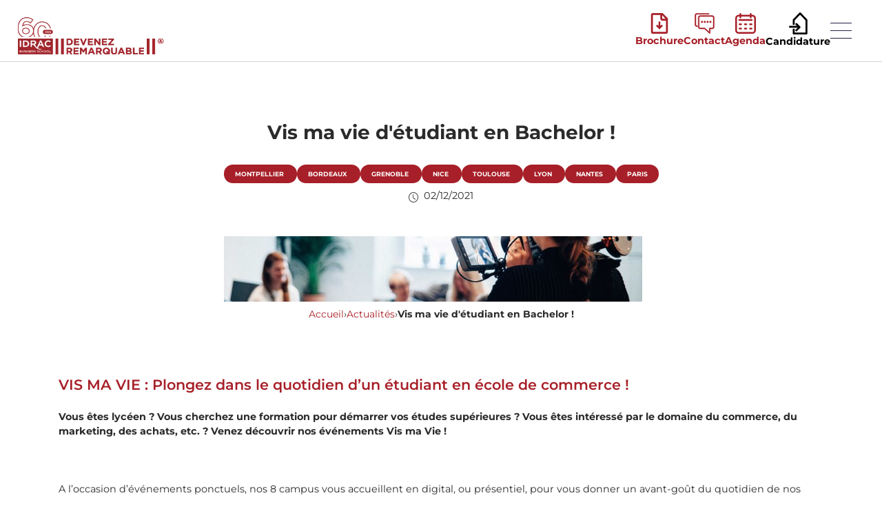

--- FILE ---
content_type: text/html; charset=utf-8
request_url: https://www.ecoles-idrac.com/actualites/vis-ma-vie
body_size: 71179
content:
<!doctype html>
<html data-n-head-ssr lang="fr" data-n-head="%7B%22lang%22:%7B%22ssr%22:%22fr%22%7D%7D">
  <head >
    <title>Vis ma vie d&#x27;étudiant à l&#x27;IDRAC Business School</title><meta data-n-head="ssr" charset="utf-8"><meta data-n-head="ssr" name="viewport" content="width=device-width, initial-scale=1.0"><meta data-n-head="ssr" name="format-detection" content="telephone=no"><meta data-n-head="ssr" data-hid="charset" charset="utf-8"><meta data-n-head="ssr" data-hid="mobile-web-app-capable" name="mobile-web-app-capable" content="yes"><meta data-n-head="ssr" data-hid="apple-mobile-web-app-title" name="apple-mobile-web-app-title" content="IDRAC Business School"><meta data-n-head="ssr" data-hid="og:title" property="og:title" content="Vis ma vie d&#x27;étudiant à l&#x27;IDRAC Business School"><meta data-n-head="ssr" data-hid="twitter:title" property="twitter:title" content="Vis ma vie d&#x27;étudiant à l&#x27;IDRAC Business School"><meta data-n-head="ssr" data-hid="description" name="description" content="Découvrez l&#x27;univers d&#x27;un étudiant en école de commerce à l&#x27;IDRAC Business School."><meta data-n-head="ssr" data-hid="og:description" property="og:description" content="Découvrez l&#x27;univers d&#x27;un étudiant en école de commerce à l&#x27;IDRAC Business School."><meta data-n-head="ssr" data-hid="twitter:description" property="twitter:description" content="Découvrez l&#x27;univers d&#x27;un étudiant en école de commerce à l&#x27;IDRAC Business School."><meta data-n-head="ssr" data-hid="og:image" property="og:image" content="https://sarcdprodstrapi.blob.core.windows.net/strapi-media/assets/vis_ma_vie_8b6e6c5c84.png"><meta data-n-head="ssr" data-hid="og:image:alt" property="og:image:alt" content=""><meta data-n-head="ssr" data-hid="twitter:image" property="twitter:image" content="https://sarcdprodstrapi.blob.core.windows.net/strapi-media/assets/vis_ma_vie_8b6e6c5c84.png"><meta data-n-head="ssr" data-hid="twitter:image:alt" property="twitter:image:alt" content=""><meta data-n-head="ssr" data-hid="og:type" property="og:type" content="website"><meta data-n-head="ssr" data-hid="og:locale" property="og:locale" content="fr_FR"><meta data-n-head="ssr" data-hid="og:url" property="og:url" content="https://www.ecoles-idrac.com"><meta data-n-head="ssr" data-hid="og:site_name" property="og:site_name" content="IDRAC  Business School"><meta data-n-head="ssr" data-hid="twitter:card" name="twitter:card" content="summary"><meta data-n-head="ssr" data-hid="twitter:url" name="twitter:url" content="https://www.ecoles-idrac.com/actualites/vis-ma-vie"><link data-n-head="ssr" rel="icon" type="image/x-icon" href="/favicon.png"><link data-n-head="ssr" data-hid="shortcut-icon" rel="shortcut icon" href="/_nuxt/icons/icon_64x64.b68a11.png"><link data-n-head="ssr" data-hid="apple-touch-icon" rel="apple-touch-icon" href="/_nuxt/icons/icon_512x512.b68a11.png" sizes="512x512"><link data-n-head="ssr" rel="manifest" href="/_nuxt/manifest.ee594689.json" data-hid="manifest"><link data-n-head="ssr" rel="canonical" href="https://www.ecoles-idrac.com/actualites/vis-ma-vie" data-hid="canonical"><script data-n-head="ssr" data-hid="gtm-script">window['dataLayer']=[];if(!window._gtm_init){window._gtm_init=1;(function(w,n,d,m,e,p){w[d]=(w[d]==1||n[d]=='yes'||n[d]==1||n[m]==1||(w[e]&&w[e][p]&&w[e][p]()))?1:0})(window,navigator,'doNotTrack','msDoNotTrack','external','msTrackingProtectionEnabled');(function(w,d,s,l,x,y){w[x]={};w._gtm_inject=function(i){if(w.doNotTrack||w[x][i])return;w[x][i]=1;w[l]=w[l]||[];w[l].push({'gtm.start':new Date().getTime(),event:'gtm.js'});var f=d.getElementsByTagName(s)[0],j=d.createElement(s);j.async=true;j.src='https://www.googletagmanager.com/gtm.js?id='+i;f.parentNode.insertBefore(j,f);}})(window,document,'script','dataLayer','_gtm_ids','_gtm_inject')};["GTM-5QWGHVN"].forEach(function(i){window._gtm_inject(i)})</script><script data-n-head="nuxt-jsonld" data-hid="nuxt-jsonld--c5d6f53" type="application/ld+json">[{"@context":"https://schema.org","@type":["NewsArticle","WebPage"],"mainEntityOfPage":{"@type":"WebPage","@id":"https://www.ecoles-idrac.com/actualites/vis-ma-vie"},"printColumn":"1","dateModified":"2022-03-16T09:43:44.383Z","datePublished":"2021-12-02T20:33:44.935Z","headline":"Vis ma vie d'étudiant en Bachelor !","image":"https://sarcdprodstrapi.blob.core.windows.net/strapi-media/assets/bandeau_actu_1_e8b8d31423.jpg","dateline":"Vis ma vie d'étudiant en Bachelor ! - 2021-12-02T20:33:44.935Z","author":{"@type":"Organization","name":"IDRAC Business School","url":"https://www.ecoles-idrac.com/","logo":"https://sarcdprodstrapi.blob.core.windows.net/strapi-media/assets/IDRAC_logo_cdc71d3614.png","sameAs":["https://fr.wikipedia.org/wiki/IDRAC_Business_School","https://mobile.twitter.com/idrac_bs","https://fr.linkedin.com/edu/idrac-business-school-163022","https://www.facebook.com/ecole.idrac/","https://www.instagram.com/idrac.business.school/","https://www.youtube.com/user/IDRACtv","https://www.tiktok.com/@idrac_business_school"]}},{"@context":"https://schema.org","@type":"BreadcrumbList","itemListElement":[{"@type":"ListItem","position":1,"name":"Accueil","item":"https://www.ecoles-idrac.com/"},{"@type":"ListItem","position":2,"name":"Actualités","item":"https://www.ecoles-idrac.com/actualites"},{"@type":"ListItem","position":3,"name":"Vis ma vie d'étudiant en Bachelor !","item":"https://www.ecoles-idrac.com/actualites/vis-ma-vie"}]}]</script><link rel="preload" href="/_nuxt/9f8056b.js" as="script"><link rel="preload" href="/_nuxt/24efdee.js" as="script"><link rel="preload" href="/_nuxt/css/bdbb434.css" as="style"><link rel="preload" href="/_nuxt/c9be594.js" as="script"><link rel="preload" href="/_nuxt/css/819a719.css" as="style"><link rel="preload" href="/_nuxt/425d863.js" as="script"><link rel="preload" href="/_nuxt/css/b71aa60.css" as="style"><link rel="preload" href="/_nuxt/e00251f.js" as="script"><link rel="preload" href="/_nuxt/css/2babce0.css" as="style"><link rel="preload" href="/_nuxt/f549965.js" as="script"><link rel="preload" href="/_nuxt/31ff51c.js" as="script"><link rel="preload" href="/_nuxt/428eb0c.js" as="script"><link rel="preload" href="/_nuxt/a5da188.js" as="script"><link rel="stylesheet" href="/_nuxt/css/bdbb434.css"><link rel="stylesheet" href="/_nuxt/css/819a719.css"><link rel="stylesheet" href="/_nuxt/css/b71aa60.css"><link rel="stylesheet" href="/_nuxt/css/2babce0.css">
  </head>
  <body >
    <noscript data-n-head="ssr" data-hid="gtm-noscript" data-pbody="true"><iframe src="https://www.googletagmanager.com/ns.html?id=GTM-5QWGHVN&" height="0" width="0" style="display:none;visibility:hidden" title="gtm"></iframe></noscript><div data-server-rendered="true" id="__nuxt"><!----><div id="__layout"><div style="0:m;1:a;2:r;3:g;4:i;5:n;6:-;7:t;8:o;9:p;10::;11: ;12:0;13:p;14:x;" data-v-29febd23><div data-v-29febd23><div class="mobile-navbar border" data-v-1ccec37a><a href="/" class="logo nuxt-link-active" data-v-1ccec37a><img src="/_ipx/f_webp/images/logo-navbar.png" alt="Logo de l'école IDRAC" loading="lazy" decoding="async" data-v-1ccec37a></a> <button type="button" class="btn ml-auto mr-3 btn-transparent" data-v-1ccec37a data-v-1ccec37a><svg xmlns="http://www.w3.org/2000/svg" width="30.752" height="23.279" viewBox="0 0 30.752 23.279" data-v-1ccec37a><line id="Ligne_122" data-name="Ligne 122" x2="30.752" transform="translate(0 0.5)" fill="none" stroke="#261e48" stroke-width="1"></line> <line id="Ligne_123" data-name="Ligne 123" x2="30.752" transform="translate(0 11.639)" fill="none" stroke="#261e48" stroke-width="1"></line> <line id="Ligne_124" data-name="Ligne 124" x2="30.752" transform="translate(0 22.779)" fill="none" stroke="#261e48" stroke-width="1"></line></svg></button></div></div> <div tabindex="-1" class="b-sidebar-outer" data-v-74e5e0f0 data-v-29febd23><!----><div id="sidebar" tabindex="-1" role="dialog" aria-modal="true" aria-hidden="true" class="b-sidebar b-sidebar-right bg-white text-dark sidebar h-100" style="display:none;"><header class="b-sidebar-header"><div class="sidebar-header w-100 justify-content-end" data-v-74e5e0f0><!----> <!----> <!----> <div data-v-74e5e0f0><svg xmlns="http://www.w3.org/2000/svg" width="38" height="38" viewBox="0 0 24 24" fill="none" stroke="#000" stroke-width="2" data-v-74e5e0f0><path stroke-linecap="square" stroke-linejoin="square" d="M6 18 18 6M6 6l12 12"></path></svg></div></div></header><div class="b-sidebar-body"> <div class="section container-fluid" data-v-74e5e0f0><div data-v-74e5e0f0><div class="menu-item-wrapper" data-v-74e5e0f0>
        Ecole
      </div><div class="menu-item-wrapper" data-v-74e5e0f0>
        Formations
      </div><div class="menu-item-wrapper" data-v-74e5e0f0>
        Campus
      </div><div class="menu-item-wrapper" data-v-74e5e0f0>
        Admission
      </div><div class="menu-item-wrapper" data-v-74e5e0f0>
        International
      </div><div class="menu-item-wrapper" data-v-74e5e0f0>
        Carrières
      </div><div class="menu-item-wrapper" data-v-74e5e0f0>
        Recherche
      </div><div class="menu-item-wrapper" data-v-74e5e0f0>
        Entreprises
      </div></div></div></div><footer class="b-sidebar-footer"><div class="sidebar-footer" data-v-5e8427a3 data-v-74e5e0f0><div class="sidebar-lang" data-v-5e8427a3><a href="/" class="nuxt-link-active" data-v-5e8427a3>
       EN
     </a></div> <!----> <a href="/ecole/alumni" class="sidebar-link" data-v-5e8427a3>
    Alumni
  </a> <div class="sidebar-services-dropdown" data-v-5e8427a3><button class="dropdown-toggle btn btn-sm" style="width: 100%; font-size: 0.9rem;background: #fff; border: none; \n      padding: 0.1rem 0;" data-v-5e8427a3>
      Réseau C&amp;D
      <span style="float: right; font-size: 0.8em;" data-v-5e8427a3><svg xmlns="http://www.w3.org/2000/svg" width="10.272" height="5.515" viewBox="0 0 10.272 5.515" fill="none" stroke="#000" stroke-width="1.5" data-v-5e8427a3><path id="Tracé_11034" data-name="Tracé 11034" d="M429,1574.436l4.466,4.8L429,1584.026" transform="translate(1584.367 -428.634) rotate(90)" stroke-linecap="round" stroke-linejoin="round"></path></svg></span></button> <!----></div> <div class="cta-mobile" data-v-0197f67e data-v-5e8427a3><div class="d-flex align-items-center" data-v-0197f67e><button class="cta" data-v-0197f67e><div data-v-0197f67e><svg xmlns="http://www.w3.org/2000/svg" width="26.182" height="24" viewBox="0 0 26.182 32" data-v-0197f67e><path id="Icone_brochure" data-name="Icone brochure" d="M20.455,4.512V9.727H25.67Zm5.818,8.125H20.455a2.909,2.909,0,0,1-2.909-2.909V3.909H5.909V30.091H26.273ZM5.909,1H21.057l8.125,8.125V30.091A2.909,2.909,0,0,1,26.273,33H5.909A2.909,2.909,0,0,1,3,30.091V3.909A2.909,2.909,0,0,1,5.909,1Zm8.727,19.761v-6.67h2.909v6.67l1.881-1.881,2.057,2.057L16.091,26.33,10.7,20.938l2.057-2.057Z" transform="translate(-3 -1)" fill="#FFFFFF" fill-rule="evenodd"></path></svg></div>
      Brochure
      </button></div> <div class="d-flex align-items-center" data-v-0197f67e><button class="cta" data-v-0197f67e><div data-v-0197f67e><svg xmlns="http://www.w3.org/2000/svg" width="31.175" height="24" viewBox="0 0 31.175 32.513" data-v-0197f67e><path id="Icone_rdv" data-name="Icone rdv" d="M51.6,35.034v6.447a.8.8,0,0,1-1.377.554l-7.6-7H36.222a3.636,3.636,0,0,1-3.628-3.628V17.443a3.636,3.636,0,0,1,3.628-3.628h18.2a3.636,3.636,0,0,1,3.628,3.628V31.406a3.636,3.636,0,0,1-3.628,3.628H51.6ZM38.653,22.524a1.37,1.37,0,1,1-1.37,1.37,1.37,1.37,0,0,1,1.37-1.37Zm13.344,0a1.37,1.37,0,1,1-1.37,1.37A1.37,1.37,0,0,1,52,22.524Zm-4.448,0a1.37,1.37,0,1,1-1.37,1.37,1.37,1.37,0,0,1,1.37-1.37Zm-4.448,0a1.37,1.37,0,1,1-1.37,1.37,1.37,1.37,0,0,1,1.37-1.37ZM31.008,29.9a.8.8,0,0,1,0,1.6,3.636,3.636,0,0,1-3.628-3.628V13.908a3.636,3.636,0,0,1,3.628-3.628H49.213a.8.8,0,0,1,0,1.6H31.008a2.036,2.036,0,0,0-2.028,2.028V27.871A2.036,2.036,0,0,0,31.008,29.9Zm19,9.759V34.234a.8.8,0,0,1,.8-.8h3.623a2.036,2.036,0,0,0,2.028-2.028V17.443a2.036,2.036,0,0,0-2.028-2.028h-18.2a2.036,2.036,0,0,0-2.028,2.028V31.406a2.036,2.036,0,0,0,2.028,2.028l6.716,0a.8.8,0,0,1,.541.211Z" transform="translate(-27.13 -10.03)" fill="#FFFFFF" stroke="#FFFFFF" stroke-width="0.5"></path></svg></div>
      Contact
      </button></div> <div class="d-flex align-items-center" data-v-0197f67e><a href="/agenda" class="cta d-flex align-items-center flex-column" data-v-0197f67e><div data-v-0197f67e><svg xmlns="http://www.w3.org/2000/svg" id="Icone_JPO" data-name="Icone JPO" width="32" height="24" viewBox="0 0 32 32" data-v-0197f67e><path id="Tracé_11716" data-name="Tracé 11716" d="M26.667,2.667H25.333V1.333a1.333,1.333,0,1,0-2.667,0V2.667H9.333V1.333a1.333,1.333,0,1,0-2.667,0V2.667H5.333A5.333,5.333,0,0,0,0,8V26.667A5.333,5.333,0,0,0,5.333,32H26.667A5.333,5.333,0,0,0,32,26.667V8A5.333,5.333,0,0,0,26.667,2.667Zm2.667,24a2.667,2.667,0,0,1-2.667,2.667H5.333a2.667,2.667,0,0,1-2.667-2.667V8A2.667,2.667,0,0,1,5.333,5.333H6.667V6.667a1.333,1.333,0,0,0,2.667,0V5.333H22.667V6.667a1.333,1.333,0,0,0,2.667,0V5.333h1.333A2.667,2.667,0,0,1,29.333,8Z" transform="translate(0)" fill="#FFFFFF"></path> <path id="Tracé_11717" data-name="Tracé 11717" d="M24.567,7H5.371A1.318,1.318,0,0,0,4,8.258,1.318,1.318,0,0,0,5.371,9.516h19.2a1.318,1.318,0,0,0,1.371-1.258A1.318,1.318,0,0,0,24.567,7Z" transform="translate(1.031 2.381)" fill="#FFFFFF"></path> <path id="Tracé_11718" data-name="Tracé 11718" d="M7.773,12H5.258a1.258,1.258,0,0,0,0,2.516H7.773a1.258,1.258,0,1,0,0-2.516Z" transform="translate(1.394 4.082)" fill="#FFFFFF"></path> <path id="Tracé_11719" data-name="Tracé 11719" d="M7.773,17H5.258a1.258,1.258,0,1,0,0,2.516H7.773a1.258,1.258,0,1,0,0-2.516Z" transform="translate(1.394 5.783)" fill="#FFFFFF"></path> <path id="Tracé_11720" data-name="Tracé 11720" d="M13.773,12H11.258a1.258,1.258,0,0,0,0,2.516h2.516a1.258,1.258,0,0,0,0-2.516Z" transform="translate(3.484 4.082)" fill="#FFFFFF"></path> <path id="Tracé_11721" data-name="Tracé 11721" d="M13.773,17H11.258a1.258,1.258,0,1,0,0,2.516h2.516a1.258,1.258,0,1,0,0-2.516Z" transform="translate(3.484 5.783)" fill="#FFFFFF"></path> <path id="Tracé_11722" data-name="Tracé 11722" d="M19.773,12H17.258a1.258,1.258,0,0,0,0,2.516h2.516a1.258,1.258,0,0,0,0-2.516Z" transform="translate(5.575 4.082)" fill="#FFFFFF"></path> <path id="Tracé_11723" data-name="Tracé 11723" d="M19.773,17H17.258a1.258,1.258,0,1,0,0,2.516h2.516a1.258,1.258,0,0,0,0-2.516Z" transform="translate(5.575 5.783)" fill="#FFFFFF"></path></svg></div>
     Agenda
    </a></div> <div class="d-flex align-items-center" data-v-0197f67e><button class="cta" data-v-0197f67e><div data-v-0197f67e><svg xmlns="http://www.w3.org/2000/svg" width="28.629" height="24" viewBox="0 0 28.629 35" data-v-0197f67e><g id="Icone_candidature" data-name="Icone candidature" transform="translate(-6.938 0.5)"><path id="Tracé_11724" data-name="Tracé 11724" d="M1,19.133V11.667L11,1,21,11.667V33H1V25.533" transform="translate(13.067)" fill="none" stroke="#FFFFFF" stroke-linejoin="round" stroke-miterlimit="10" stroke-width="3"></path> <line id="Ligne_192" data-name="Ligne 192" x2="15.063" transform="translate(6.938 22.333)" fill="none" stroke="#FFFFFF" stroke-linejoin="round" stroke-miterlimit="10" stroke-width="3"></line> <path id="Tracé_11725" data-name="Tracé 11725" d="M11,27l6-6-6-6" transform="translate(6.24 2)" fill="none" stroke="#FFFFFF" stroke-linejoin="round" stroke-miterlimit="10" stroke-width="3"></path></g></svg></div>
     Candidature
      </button></div></div></div></footer></div><!----><div class="b-sidebar-backdrop bg-dark" style="display:none;"></div></div> <!----> <div data-v-54e71280 data-v-29febd23><div class="d-flex justify-content-center pt-13" data-v-bdfc5e3a data-v-54e71280><div class="header text-center" data-v-bdfc5e3a><h1 class="pb-4" data-v-bdfc5e3a>Vis ma vie d'étudiant en Bachelor !</h1> <div class="pb-2" data-v-bdfc5e3a><span class="badge text-white text-uppercase px-3 py-2 text-xxxs" data-v-bdfc5e3a>
        Montpellier
      </span><span class="badge text-white text-uppercase px-3 py-2 text-xxxs" data-v-bdfc5e3a>
        Bordeaux
      </span><span class="badge text-white text-uppercase px-3 py-2 text-xxxs" data-v-bdfc5e3a>
        Grenoble
      </span><span class="badge text-white text-uppercase px-3 py-2 text-xxxs" data-v-bdfc5e3a>
        Nice
      </span><span class="badge text-white text-uppercase px-3 py-2 text-xxxs" data-v-bdfc5e3a>
        Toulouse
      </span><span class="badge text-white text-uppercase px-3 py-2 text-xxxs" data-v-bdfc5e3a>
        Lyon
      </span><span class="badge text-white text-uppercase px-3 py-2 text-xxxs" data-v-bdfc5e3a>
        Nantes
      </span><span class="badge text-white text-uppercase px-3 py-2 text-xxxs" data-v-bdfc5e3a>
        Paris
      </span></div> <div class="d-flex align-items-center justify-content-center text-dark pb-5 mt-1" data-v-bdfc5e3a><svg viewBox="0 0 16 16" width="1em" height="1em" focusable="false" role="img" aria-label="clock" xmlns="http://www.w3.org/2000/svg" fill="currentColor" class="bi-clock mr-2 mt-1 b-icon bi" data-v-bdfc5e3a data-v-bdfc5e3a><g data-v-bdfc5e3a data-v-bdfc5e3a><path d="M8 3.5a.5.5 0 0 0-1 0V9a.5.5 0 0 0 .252.434l3.5 2a.5.5 0 0 0 .496-.868L8 8.71V3.5z"/><path d="M8 16A8 8 0 1 0 8 0a8 8 0 0 0 0 16zm7-8A7 7 0 1 1 1 8a7 7 0 0 1 14 0z"/></g></svg>
      02/12/2021
    </div> <div class="px-0 container" data-v-bdfc5e3a data-v-bdfc5e3a><div class="news-image-wrapper mr-4" data-v-bdfc5e3a><img data-srcset="https://sarcdprodstrapi.blob.core.windows.net/strapi-media/assets/bandeau_actu_1_e8b8d31423.jpg 5443w, https://sarcdprodstrapi.blob.core.windows.net/strapi-media/assets/large_bandeau_actu_1_e8b8d31423.jpg 1000w, https://sarcdprodstrapi.blob.core.windows.net/strapi-media/assets/small_bandeau_actu_1_e8b8d31423.jpg 500w, https://sarcdprodstrapi.blob.core.windows.net/strapi-media/assets/medium_bandeau_actu_1_e8b8d31423.jpg 750w, https://sarcdprodstrapi.blob.core.windows.net/strapi-media/assets/thumbnail_bandeau_actu_1_e8b8d31423.jpg 245w" data-sizes="auto" data-aspectratio="1" data-parent-fit="width" draggable="false" loading="lazy" decoding="async" src="https://sarcdprodstrapi.blob.core.windows.net/strapi-media/assets/thumbnail_bandeau_actu_1_e8b8d31423.jpg" alt="" class="img-fluid lazyload fitting-dimensions plus-large-dimensions" data-v-9f40f942 data-v-9f40f942 data-v-bdfc5e3a></div></div></div></div> <nav aria-label="Fil d’Ariane" class="breadcrumbs" data-v-54e71280><a href="/" class="nuxt-link-active" data-v-54e71280>Accueil</a> <span aria-hidden="true" data-v-54e71280>›</span> <a href="/actualites" class="nuxt-link-active" data-v-54e71280>Actualités</a> <span aria-hidden="true" data-v-54e71280>›</span> <span aria-current="page" data-v-54e71280>Vis ma vie d'étudiant en Bachelor !</span></nav> <div class="p-0 pt-3 container-fluid" data-v-54e71280><div><div class="pt-5 pb-2 container"><div class="row"><div class="col"><div id="vis-ma-vie-plongez-dans-le-quotidien-dun-etudiant-en-ecole-de-commerce-"><h3 class='word-break-sm text-primary'>VIS MA VIE : Plongez dans le quotidien d’un étudiant en école de commerce !</h3></div></div></div></div></div><div><div class="rich-text-container py-2 container" data-v-44730201 data-v-44730201><div data-v-44730201><strong>Vous êtes lycéen ? Vous cherchez une formation pour démarrer vos études supérieures ? Vous êtes intéressé par le domaine du commerce, du marketing, des achats, etc. ? Venez découvrir nos événements Vis ma Vie !</strong><br><strong> </strong><br><br><br>A l’occasion d’événements ponctuels, nos 8 campus vous accueillent en digital, ou présentiel, pour vous donner un avant-goût du quotidien de nos étudiants à l’IDRAC Business School.<br>Une expérience enrichissante remplie de partage où vous pourrez poser toutes vos questions aux étudiants, en apprendre plus sur le quotidien au sein de l’école, découvrir notre pédagogie, nos campus, etc.<br><br><br>Vis ma vie c’est une véritable opportunité pour conforter vos choix d’orientation, que ce soit en post-bac, en Bac+3 ou Bac+4. Profitez-en en participant à l’un de nos événements sur le campus le plus proche de chez vous !<br></div></div></div><div><div><div customClass="" class="container" data-v-22312c5f data-v-22312c5f><div class="imgframe img-spacing" data-v-22312c5f><img data-srcset="https://sarcdprodstrapi.blob.core.windows.net/strapi-media/assets/header_mailing_vie_ma_vie_v3_c7bd9a13fd.png 1664w, https://sarcdprodstrapi.blob.core.windows.net/strapi-media/assets/large_header_mailing_vie_ma_vie_v3_c7bd9a13fd.png 1000w, https://sarcdprodstrapi.blob.core.windows.net/strapi-media/assets/small_header_mailing_vie_ma_vie_v3_c7bd9a13fd.png 500w, https://sarcdprodstrapi.blob.core.windows.net/strapi-media/assets/medium_header_mailing_vie_ma_vie_v3_c7bd9a13fd.png 750w, https://sarcdprodstrapi.blob.core.windows.net/strapi-media/assets/thumbnail_header_mailing_vie_ma_vie_v3_c7bd9a13fd.png 245w" data-sizes="auto" data-aspectratio="1" data-parent-fit="width" draggable="false" loading="lazy" decoding="async" src="https://sarcdprodstrapi.blob.core.windows.net/strapi-media/assets/thumbnail_header_mailing_vie_ma_vie_v3_c7bd9a13fd.png" alt="" class="img-fluid lazyload fitting-dimensions posterframe img-responsive img-responsive-mobile" data-v-9f40f942 data-v-9f40f942 data-v-22312c5f></div></div></div></div><div><div class="rich-text-container py-2 container" data-v-44730201 data-v-44730201><div data-v-44730201><strong class="ql-size-large">Décembre</strong><br><strong>Grenoble</strong><br><strong>&gt; </strong>Mercredi 15 décembre 2021<br><strong>&gt; </strong>Contactez Véronique HORN au 07 81 37 27 23 ou à <a href="mailto:veronique.horn@idracgrenoble.com" rel="noopener noreferrer" target="_blank">veronique.horn@idracgrenoble.com</a> pour plus d'informations<br><br><br><strong>Montpellier</strong><br><strong>&gt; </strong>Mercredi 15 décembre 2021<br><strong>&gt; </strong>Contactez Florence Delamare au 04 67 52 52 80 ou à <a href="mailto:florence.delamare@idracmontpellier.com" rel="noopener noreferrer" target="_blank">florence.delamare@idracmontpellier.com</a> pour plus d'informations<br><br><br><br><br><strong class="ql-size-large">Janvier</strong><br><strong>Paris</strong><br><strong>&gt; </strong>Mercredi 26 janvier 2022<br><strong>&gt; </strong>Contactez Marion FACELLO au 07 87 51 77 69&nbsp;ou à <a href="mailto:marion.facello@idracparis.com" rel="noopener noreferrer" target="_blank">marion.facello@idracparis.com</a>&nbsp;pour plus d'informations<br><br><br><br><br><strong class="ql-size-large">Février</strong><br><strong>Montpellier</strong><br><strong>&gt; </strong>Mercredi 9 février 2022<br><strong>&gt; </strong>Contactez Florence Delamare au 04 67 52 52 80 ou à <a href="mailto:florence.delamare@idracmontpellier.com" rel="noopener noreferrer" target="_blank">florence.delamare@idracmontpellier.com</a> pour plus d'informations<br><br><br><strong>Nantes</strong><br><strong>&gt; </strong>Mercredi 16 février 2022<br><strong>&gt; </strong>Contactez Corentin VAST au 06 31 74 59 25 ou à <a href="mailto:corentin.vast@ecoles-idrac.fr" rel="noopener noreferrer" target="_blank"><u>corentin.vast@ecoles-idrac.fr</u></a><a href="mailto:anthony.maniai@idracnantes.com" rel="noopener noreferrer" target="_blank">&nbsp;</a>pour plus d'informations<br><br><br><br><br><strong class="ql-size-large">Mars</strong><br><strong>Toulouse</strong><br><strong>&gt; </strong>Jeudi 3 mars 2022<br><strong>&gt; </strong>Contactez Amandine Pigeot au 07 85 55 16 05 ou à <a href="mailto:amandine.pigeot@reseau-cd.fr" rel="noopener noreferrer" target="_blank">amandine.pigeot@reseau-cd.fr</a> pour plus d'informations<br><br><br><strong>Paris</strong><br><strong>&gt; </strong>Mercredi 9 mars 2022<br><strong>&gt; </strong>Contactez Marion FACELLO au 07 87 51 77 69&nbsp;ou à <a href="mailto:marion.facello@idracparis.com" rel="noopener noreferrer" target="_blank">marion.facello@idracparis.com</a>&nbsp;pour plus d'informations<br><br><br><strong>Nantes</strong><br><strong>&gt; </strong>Mercredi 23 mars 2022<br><strong>&gt; </strong>Contactez Corentin VAST au 06 31 74 59 25 ou à <a href="mailto:corentin.vast@ecoles-idrac.fr" rel="noopener noreferrer" target="_blank"><u>corentin.vast@ecoles-idrac.fr</u></a><a href="mailto:anthony.maniai@idracnantes.com" rel="noopener noreferrer" target="_blank">&nbsp;</a>pour plus d'informations<br><br><br></div></div></div><div><div class="container"><div class="row py-2"><div class="col"><div class="d-flex justify-content-start" data-v-3dae1d53><a href="/agenda?category=livemylife" data-v-3dae1d53><button type="button" variant="primary" class="btn btn-none button-base font-weight-medium px-4 py-2 text-base text-center" data-v-4944586e data-v-4944586e data-v-3dae1d53>
        Inscrivez-vous !
      </button></a></div></div></div></div></div><div><div><section id="campus" class="full-bg-campuses py-5" data-v-2d094c6a><div class="container-align-left" data-v-2d094c6a><h2 class="campus-title" data-v-2d094c6a> Campus de</h2></div> <div class="campus-scroll-wrapper" data-v-2d094c6a><div class="swiper-container campus-swiper" data-v-2d094c6a><div class="swiper-wrapper" data-v-2d094c6a><div class="swiper-slide campus-slide ml-md-2" data-v-2d094c6a><div class="card p-0 border-0 campus" data-v-2d094c6a data-v-2d094c6a><!----><!----><a href="/campus/nantes" class="campus-link" data-v-2d094c6a><div class="campus-image" data-v-2d094c6a><img data-srcset="https://sarcdprodstrapi.blob.core.windows.net/strapi-media/assets/nantes_campus_83663f633a.jpg 800w, https://sarcdprodstrapi.blob.core.windows.net/strapi-media/assets/small_nantes_campus_83663f633a.jpg 500w, https://sarcdprodstrapi.blob.core.windows.net/strapi-media/assets/medium_nantes_campus_83663f633a.jpg 750w, https://sarcdprodstrapi.blob.core.windows.net/strapi-media/assets/thumbnail_nantes_campus_83663f633a.jpg 245w" data-sizes="auto" data-aspectratio="1" data-parent-fit="width" draggable="false" loading="lazy" decoding="async" src="https://sarcdprodstrapi.blob.core.windows.net/strapi-media/assets/thumbnail_nantes_campus_83663f633a.jpg" class="campus-image img-fluid lazyload campus-img home-dimensions" data-v-9f40f942 data-v-9f40f942 data-v-2d094c6a></div> <div class="campus-name font-weight-bold px-3 py-2" style="font-size:0.8rem;" data-v-2d094c6a>
                Nantes
              </div></a><!----><!----></div></div><div class="swiper-slide campus-slide ml-md-2" data-v-2d094c6a><div class="card p-0 border-0 campus" data-v-2d094c6a data-v-2d094c6a><!----><!----><a href="/campus/paris" class="campus-link" data-v-2d094c6a><div class="campus-image" data-v-2d094c6a><img data-srcset="https://sarcdprodstrapi.blob.core.windows.net/strapi-media/assets/Roof_Top_04_20dcab1da9.jpg 4096w, https://sarcdprodstrapi.blob.core.windows.net/strapi-media/assets/large_Roof_Top_04_20dcab1da9.jpg 1000w, https://sarcdprodstrapi.blob.core.windows.net/strapi-media/assets/small_Roof_Top_04_20dcab1da9.jpg 500w, https://sarcdprodstrapi.blob.core.windows.net/strapi-media/assets/medium_Roof_Top_04_20dcab1da9.jpg 750w, https://sarcdprodstrapi.blob.core.windows.net/strapi-media/assets/thumbnail_Roof_Top_04_20dcab1da9.jpg 245w" data-sizes="auto" data-aspectratio="1" data-parent-fit="width" draggable="false" loading="lazy" decoding="async" src="https://sarcdprodstrapi.blob.core.windows.net/strapi-media/assets/thumbnail_Roof_Top_04_20dcab1da9.jpg" class="campus-image img-fluid lazyload campus-img home-dimensions" data-v-9f40f942 data-v-9f40f942 data-v-2d094c6a></div> <div class="campus-name font-weight-bold px-3 py-2" style="font-size:0.8rem;" data-v-2d094c6a>
                Paris
              </div></a><!----><!----></div></div><div class="swiper-slide campus-slide ml-md-2" data-v-2d094c6a><div class="card p-0 border-0 campus" data-v-2d094c6a data-v-2d094c6a><!----><!----><a href="/campus/toulouse" class="campus-link" data-v-2d094c6a><div class="campus-image" data-v-2d094c6a><img data-srcset="https://sarcdprodstrapi.blob.core.windows.net/strapi-media/assets/campus_toulouse_673464510c.png 1200w, https://sarcdprodstrapi.blob.core.windows.net/strapi-media/assets/large_campus_toulouse_673464510c.png 1000w, https://sarcdprodstrapi.blob.core.windows.net/strapi-media/assets/small_campus_toulouse_673464510c.png 500w, https://sarcdprodstrapi.blob.core.windows.net/strapi-media/assets/medium_campus_toulouse_673464510c.png 750w, https://sarcdprodstrapi.blob.core.windows.net/strapi-media/assets/thumbnail_campus_toulouse_673464510c.png 156w" data-sizes="auto" data-aspectratio="1" data-parent-fit="width" draggable="false" loading="lazy" decoding="async" src="https://sarcdprodstrapi.blob.core.windows.net/strapi-media/assets/thumbnail_campus_toulouse_673464510c.png" class="campus-image img-fluid lazyload campus-img home-dimensions" data-v-9f40f942 data-v-9f40f942 data-v-2d094c6a></div> <div class="campus-name font-weight-bold px-3 py-2" style="font-size:0.8rem;" data-v-2d094c6a>
                Toulouse
              </div></a><!----><!----></div></div><div class="swiper-slide campus-slide ml-md-2" data-v-2d094c6a><div class="card p-0 border-0 campus" data-v-2d094c6a data-v-2d094c6a><!----><!----><a href="/campus/lyon" class="campus-link" data-v-2d094c6a><div class="campus-image" data-v-2d094c6a><img data-srcset="https://sarcdprodstrapi.blob.core.windows.net/strapi-media/assets/campus_lyon_e4cc3c1018.jpg 1360w, https://sarcdprodstrapi.blob.core.windows.net/strapi-media/assets/large_campus_lyon_e4cc3c1018.jpg 1000w, https://sarcdprodstrapi.blob.core.windows.net/strapi-media/assets/small_campus_lyon_e4cc3c1018.jpg 500w, https://sarcdprodstrapi.blob.core.windows.net/strapi-media/assets/medium_campus_lyon_e4cc3c1018.jpg 750w, https://sarcdprodstrapi.blob.core.windows.net/strapi-media/assets/thumbnail_campus_lyon_e4cc3c1018.jpg 235w" data-sizes="auto" data-aspectratio="1" data-parent-fit="width" draggable="false" loading="lazy" decoding="async" src="https://sarcdprodstrapi.blob.core.windows.net/strapi-media/assets/thumbnail_campus_lyon_e4cc3c1018.jpg" class="campus-image img-fluid lazyload campus-img home-dimensions" data-v-9f40f942 data-v-9f40f942 data-v-2d094c6a></div> <div class="campus-name font-weight-bold px-3 py-2" style="font-size:0.8rem;" data-v-2d094c6a>
                Lyon
              </div></a><!----><!----></div></div><div class="swiper-slide campus-slide ml-md-2" data-v-2d094c6a><div class="card p-0 border-0 campus" data-v-2d094c6a data-v-2d094c6a><!----><!----><a href="/campus/nice" class="campus-link" data-v-2d094c6a><div class="campus-image" data-v-2d094c6a><img data-srcset="https://sarcdprodstrapi.blob.core.windows.net/strapi-media/assets/FIK_08294_e513f10176.jpg 1000w, https://sarcdprodstrapi.blob.core.windows.net/strapi-media/assets/small_FIK_08294_e513f10176.jpg 500w, https://sarcdprodstrapi.blob.core.windows.net/strapi-media/assets/medium_FIK_08294_e513f10176.jpg 750w, https://sarcdprodstrapi.blob.core.windows.net/strapi-media/assets/thumbnail_FIK_08294_e513f10176.jpg 245w" data-sizes="auto" data-aspectratio="1" data-parent-fit="width" draggable="false" loading="lazy" decoding="async" src="https://sarcdprodstrapi.blob.core.windows.net/strapi-media/assets/thumbnail_FIK_08294_e513f10176.jpg" class="campus-image img-fluid lazyload campus-img home-dimensions" data-v-9f40f942 data-v-9f40f942 data-v-2d094c6a></div> <div class="campus-name font-weight-bold px-3 py-2" style="font-size:0.8rem;" data-v-2d094c6a>
                Nice
              </div></a><!----><!----></div></div><div class="swiper-slide campus-slide ml-md-2" data-v-2d094c6a><div class="card p-0 border-0 campus" data-v-2d094c6a data-v-2d094c6a><!----><!----><a href="/campus/grenoble" class="campus-link" data-v-2d094c6a><div class="campus-image" data-v-2d094c6a><img data-srcset="https://sarcdprodstrapi.blob.core.windows.net/strapi-media/assets/campus_grenoble_157dd8a346.JPG 1010w, https://sarcdprodstrapi.blob.core.windows.net/strapi-media/assets/large_campus_grenoble_157dd8a346.JPG 1000w, https://sarcdprodstrapi.blob.core.windows.net/strapi-media/assets/small_campus_grenoble_157dd8a346.JPG 500w, https://sarcdprodstrapi.blob.core.windows.net/strapi-media/assets/medium_campus_grenoble_157dd8a346.JPG 750w, https://sarcdprodstrapi.blob.core.windows.net/strapi-media/assets/thumbnail_campus_grenoble_157dd8a346.JPG 245w" data-sizes="auto" data-aspectratio="1" data-parent-fit="width" draggable="false" loading="lazy" decoding="async" src="https://sarcdprodstrapi.blob.core.windows.net/strapi-media/assets/thumbnail_campus_grenoble_157dd8a346.JPG" class="campus-image img-fluid lazyload campus-img home-dimensions" data-v-9f40f942 data-v-9f40f942 data-v-2d094c6a></div> <div class="campus-name font-weight-bold px-3 py-2" style="font-size:0.8rem;" data-v-2d094c6a>
                Grenoble
              </div></a><!----><!----></div></div> <div class="swiper-slide swiper-slide-padding-right" data-v-2d094c6a></div></div> <div class="swiper-scrollbar" data-v-2d094c6a></div></div></div> <div class="container-align-left mt-4" data-v-2d094c6a><div class="d-flex justify-content-start" data-v-3dae1d53 data-v-2d094c6a><a href="/campus" data-v-3dae1d53><button type="button" variant="primary" class="btn btn-none button-base font-weight-medium px-4 py-2 text-base text-center" data-v-4944586e data-v-4944586e data-v-3dae1d53> TOUS LES CAMPUS</button></a></div></div></section></div></div></div> <section excludedNewsSlug="vis-ma-vie" data-fetch-key="data-v-e9b1ce7e:0" class="full-bg-news py-5 pt-3" data-v-e9b1ce7e data-v-54e71280><div class="container-align-left" data-v-e9b1ce7e><h2 class="news-title font-weight-bold text-uppercase" data-v-e9b1ce7e>Actualités de l'IDRAC Business School
    </h2></div> <div class="news-scroll-wrapper" data-v-e9b1ce7e><div class="swiper-container news-swiper" data-v-e9b1ce7e><div class="swiper-wrapper" data-v-e9b1ce7e><div class="swiper-slide news-slide ml-md-2" data-v-e9b1ce7e><a href="/actualites/partenariat-ihedrea" class="news-link" data-v-e9b1ce7e><div class="card-news-wrapper theme-gray" data-v-4d432114 data-v-e9b1ce7e><a href="/actualites/partenariat-ihedrea" class="card-link" data-v-4d432114><div class="card-image-wrapper" data-v-4d432114><img data-srcset="https://sarcdprodstrapi.blob.core.windows.net/strapi-media/assets/Design_sans_titre_2_81800099c2.png 1920w, https://sarcdprodstrapi.blob.core.windows.net/strapi-media/assets/large_Design_sans_titre_2_81800099c2.png 1000w, https://sarcdprodstrapi.blob.core.windows.net/strapi-media/assets/small_Design_sans_titre_2_81800099c2.png 500w, https://sarcdprodstrapi.blob.core.windows.net/strapi-media/assets/medium_Design_sans_titre_2_81800099c2.png 750w, https://sarcdprodstrapi.blob.core.windows.net/strapi-media/assets/thumbnail_Design_sans_titre_2_81800099c2.png 245w" data-sizes="auto" data-aspectratio="1" data-parent-fit="width" draggable="false" loading="lazy" decoding="async" src="https://sarcdprodstrapi.blob.core.windows.net/strapi-media/assets/thumbnail_Design_sans_titre_2_81800099c2.png" class="lazyload fitting-dimensions card-image home-image mobile-dimensions" data-v-9f40f942 data-v-9f40f942 data-v-4d432114></div> <div class="card-content" data-v-4d432114><p class="mb-2 date" data-v-4d432114>16/01/2026</p> <p class="card-title text-md font-weight-bold mb-2" data-v-4d432114>Nouveau partenariat : IDRAC Business School x IHEDREA </p> <div class="text-sm button" data-v-4d432114>
       Lire l'article →
      </div></div></a></div></a></div><div class="swiper-slide news-slide ml-md-2" data-v-e9b1ce7e><a href="/actualites/parcoursup-2026" class="news-link" data-v-e9b1ce7e><div class="card-news-wrapper theme-gray" data-v-4d432114 data-v-e9b1ce7e><a href="/actualites/parcoursup-2026" class="card-link" data-v-4d432114><div class="card-image-wrapper" data-v-4d432114><img data-srcset="https://sarcdprodstrapi.blob.core.windows.net/strapi-media/assets/Design_sans_titre_6_21345662de.jpg 1920w, https://sarcdprodstrapi.blob.core.windows.net/strapi-media/assets/large_Design_sans_titre_6_21345662de.jpg 1000w, https://sarcdprodstrapi.blob.core.windows.net/strapi-media/assets/small_Design_sans_titre_6_21345662de.jpg 500w, https://sarcdprodstrapi.blob.core.windows.net/strapi-media/assets/medium_Design_sans_titre_6_21345662de.jpg 750w, https://sarcdprodstrapi.blob.core.windows.net/strapi-media/assets/thumbnail_Design_sans_titre_6_21345662de.jpg 245w" data-sizes="auto" data-aspectratio="1" data-parent-fit="width" draggable="false" loading="lazy" decoding="async" src="https://sarcdprodstrapi.blob.core.windows.net/strapi-media/assets/thumbnail_Design_sans_titre_6_21345662de.jpg" class="lazyload fitting-dimensions card-image home-image mobile-dimensions" data-v-9f40f942 data-v-9f40f942 data-v-4d432114></div> <div class="card-content" data-v-4d432114><p class="mb-2 date" data-v-4d432114>16/01/2026</p> <p class="card-title text-md font-weight-bold mb-2" data-v-4d432114>Parcoursup : formulez vos vœux et rejoignez l’IDRAC Business School !</p> <div class="text-sm button" data-v-4d432114>
       Lire l'article →
      </div></div></a></div></a></div><div class="swiper-slide news-slide ml-md-2" data-v-e9b1ce7e><a href="/actualites/label-best-school-experience-2026" class="news-link" data-v-e9b1ce7e><div class="card-news-wrapper theme-gray" data-v-4d432114 data-v-e9b1ce7e><a href="/actualites/label-best-school-experience-2026" class="card-link" data-v-4d432114><div class="card-image-wrapper" data-v-4d432114><img data-srcset="https://sarcdprodstrapi.blob.core.windows.net/strapi-media/assets/best_school_experience_2026_bf84da87d5.jpg 1080w, https://sarcdprodstrapi.blob.core.windows.net/strapi-media/assets/large_best_school_experience_2026_bf84da87d5.jpg 1000w, https://sarcdprodstrapi.blob.core.windows.net/strapi-media/assets/small_best_school_experience_2026_bf84da87d5.jpg 500w, https://sarcdprodstrapi.blob.core.windows.net/strapi-media/assets/medium_best_school_experience_2026_bf84da87d5.jpg 750w, https://sarcdprodstrapi.blob.core.windows.net/strapi-media/assets/thumbnail_best_school_experience_2026_bf84da87d5.jpg 156w" data-sizes="auto" data-aspectratio="1" data-parent-fit="width" draggable="false" loading="lazy" decoding="async" src="https://sarcdprodstrapi.blob.core.windows.net/strapi-media/assets/thumbnail_best_school_experience_2026_bf84da87d5.jpg" class="lazyload fitting-dimensions card-image home-image mobile-dimensions" data-v-9f40f942 data-v-9f40f942 data-v-4d432114></div> <div class="card-content" data-v-4d432114><p class="mb-2 date" data-v-4d432114>12/01/2026</p> <p class="card-title text-md font-weight-bold mb-2" data-v-4d432114>L'IDRAC Business School, labellisée Best School Experience 2026 par Speak &amp; Act !</p> <div class="text-sm button" data-v-4d432114>
       Lire l'article →
      </div></div></a></div></a></div><div class="swiper-slide news-slide ml-md-2" data-v-e9b1ce7e><a href="/actualites/nouvelles-reconnaissances-academiques" class="news-link" data-v-e9b1ce7e><div class="card-news-wrapper theme-gray" data-v-4d432114 data-v-e9b1ce7e><a href="/actualites/nouvelles-reconnaissances-academiques" class="card-link" data-v-4d432114><div class="card-image-wrapper" data-v-4d432114><img data-srcset="https://sarcdprodstrapi.blob.core.windows.net/strapi-media/assets/reconnaissances_idrac_4_5aa8e2520d.png 1280w, https://sarcdprodstrapi.blob.core.windows.net/strapi-media/assets/large_reconnaissances_idrac_4_5aa8e2520d.png 1000w, https://sarcdprodstrapi.blob.core.windows.net/strapi-media/assets/small_reconnaissances_idrac_4_5aa8e2520d.png 500w, https://sarcdprodstrapi.blob.core.windows.net/strapi-media/assets/medium_reconnaissances_idrac_4_5aa8e2520d.png 750w, https://sarcdprodstrapi.blob.core.windows.net/strapi-media/assets/thumbnail_reconnaissances_idrac_4_5aa8e2520d.png 245w" data-sizes="auto" data-aspectratio="1" data-parent-fit="width" draggable="false" loading="lazy" decoding="async" src="https://sarcdprodstrapi.blob.core.windows.net/strapi-media/assets/thumbnail_reconnaissances_idrac_4_5aa8e2520d.png" class="lazyload fitting-dimensions card-image home-image mobile-dimensions" data-v-9f40f942 data-v-9f40f942 data-v-4d432114></div> <div class="card-content" data-v-4d432114><p class="mb-2 date" data-v-4d432114>08/01/2026</p> <p class="card-title text-md font-weight-bold mb-2" data-v-4d432114>L’IDRAC Business School renforce ses reconnaissances académiques !</p> <div class="text-sm button" data-v-4d432114>
       Lire l'article →
      </div></div></a></div></a></div><div class="swiper-slide news-slide ml-md-2" data-v-e9b1ce7e><a href="/actualites/interview-chloe-ferreira" class="news-link" data-v-e9b1ce7e><div class="card-news-wrapper theme-gray" data-v-4d432114 data-v-e9b1ce7e><a href="/actualites/interview-chloe-ferreira" class="card-link" data-v-4d432114><div class="card-image-wrapper" data-v-4d432114><img data-srcset="https://sarcdprodstrapi.blob.core.windows.net/strapi-media/assets/chloe_ferreira_2_a5039755b1.jpg 1170w, https://sarcdprodstrapi.blob.core.windows.net/strapi-media/assets/large_chloe_ferreira_2_a5039755b1.jpg 1000w, https://sarcdprodstrapi.blob.core.windows.net/strapi-media/assets/small_chloe_ferreira_2_a5039755b1.jpg 500w, https://sarcdprodstrapi.blob.core.windows.net/strapi-media/assets/medium_chloe_ferreira_2_a5039755b1.jpg 750w, https://sarcdprodstrapi.blob.core.windows.net/strapi-media/assets/thumbnail_chloe_ferreira_2_a5039755b1.jpg 187w" data-sizes="auto" data-aspectratio="1" data-parent-fit="width" draggable="false" loading="lazy" decoding="async" src="https://sarcdprodstrapi.blob.core.windows.net/strapi-media/assets/thumbnail_chloe_ferreira_2_a5039755b1.jpg" class="lazyload fitting-dimensions card-image home-image mobile-dimensions" data-v-9f40f942 data-v-9f40f942 data-v-4d432114></div> <div class="card-content" data-v-4d432114><p class="mb-2 date" data-v-4d432114>16/10/2025</p> <p class="card-title text-md font-weight-bold mb-2" data-v-4d432114>Interview : Chloé Ferreira, étudiante et sportive de haut niveau</p> <div class="text-sm button" data-v-4d432114>
       Lire l'article →
      </div></div></a></div></a></div><div class="swiper-slide news-slide ml-md-2" data-v-e9b1ce7e><a href="/actualites/anne-celine-ginoux-la-strategie-de-marque-a-l-international" class="news-link" data-v-e9b1ce7e><div class="card-news-wrapper theme-gray" data-v-4d432114 data-v-e9b1ce7e><a href="/actualites/anne-celine-ginoux-la-strategie-de-marque-a-l-international" class="card-link" data-v-4d432114><div class="card-image-wrapper" data-v-4d432114><img data-srcset="https://sarcdprodstrapi.blob.core.windows.net/strapi-media/assets/IBS_vignette_actu_anne_celine_ginoux2_871818ac91.png 750w, https://sarcdprodstrapi.blob.core.windows.net/strapi-media/assets/small_IBS_vignette_actu_anne_celine_ginoux2_871818ac91.png 500w, https://sarcdprodstrapi.blob.core.windows.net/strapi-media/assets/thumbnail_IBS_vignette_actu_anne_celine_ginoux2_871818ac91.png 156w" data-sizes="auto" data-aspectratio="1" data-parent-fit="width" draggable="false" loading="lazy" decoding="async" src="https://sarcdprodstrapi.blob.core.windows.net/strapi-media/assets/thumbnail_IBS_vignette_actu_anne_celine_ginoux2_871818ac91.png" class="lazyload fitting-dimensions card-image home-image mobile-dimensions" data-v-9f40f942 data-v-9f40f942 data-v-4d432114></div> <div class="card-content" data-v-4d432114><p class="mb-2 date" data-v-4d432114>21/07/2025</p> <p class="card-title text-md font-weight-bold mb-2" data-v-4d432114>Parution de l’ouvrage d’Anne-Céline Ginoux sur la stratégie de marque à l’international</p> <div class="text-sm button" data-v-4d432114>
       Lire l'article →
      </div></div></a></div></a></div> <div class="swiper-slide swiper-slide-padding-right" data-v-e9b1ce7e></div></div> <div class="swiper-scrollbar" data-v-e9b1ce7e></div></div></div> <div class="container-align-left mt-4" data-v-e9b1ce7e><div class="d-flex justify-content-start" data-v-3dae1d53 data-v-e9b1ce7e><a href="/actualites" class="nuxt-link-active" data-v-3dae1d53><button type="button" variant="primary" class="btn btn-none button-base font-weight-medium px-4 py-2 text-base text-center" data-v-4944586e data-v-4944586e data-v-3dae1d53>
       TOUTES LES ACTUALITÉS 
    </button></a></div></div></section> <!----></div> <!----> <div class="footer mt-5" data-v-5a60baa4 data-v-29febd23><div class="logo d-flex align-items-center" data-v-5a60baa4><img src="/_ipx/f_webp,s_111x111/images/logo-footer.png" width="111" height="111" alt="Logo de l'école IDRAC" loading="lazy" decoding="async" data-v-5a60baa4> <div class="d-flex" data-v-1ac68fbf data-v-5a60baa4></div></div> <div class="mt-1 mt-md-0 p-0 col" data-v-5a60baa4 data-v-5a60baa4><div class="footer-grid text-white" data-v-5a60baa4><div class="footer-column" data-v-5a60baa4><div class="title text-uppercase font-weight-bold" data-v-5a60baa4>Ecole</div> <div class="sub-sections" data-v-5a60baa4><a href="/notre-histoire" data-v-5a60baa4>Notre histoire</a></div><div class="sub-sections" data-v-5a60baa4><a href="/ecole/qui-sommes-nous-1" data-v-5a60baa4>Nos missions et valeurs</a></div><div class="sub-sections" data-v-5a60baa4><a href="/ecole/modele-pedagogique" data-v-5a60baa4>Notre pédagogie</a></div><div class="sub-sections" data-v-5a60baa4><a href="/ecole/les-engagements-idrac-bs" data-v-5a60baa4>Nos engagements</a></div><div class="sub-sections" data-v-5a60baa4><a href="/nos-labels-et-accreditations" data-v-5a60baa4>Nos labels et accréditations</a></div><div class="sub-sections" data-v-5a60baa4><a href="/reseaux-et-gouvernance" data-v-5a60baa4>Notre gouvernance</a></div><div class="sub-sections" data-v-5a60baa4><a href="/actualites" class="nuxt-link-active" data-v-5a60baa4>Nos actualités</a></div></div><div class="footer-column" data-v-5a60baa4><div class="title text-uppercase font-weight-bold" data-v-5a60baa4>Formations</div> <div class="sub-sections" data-v-5a60baa4><a href="/programme" data-v-5a60baa4>Toutes nos formations</a></div></div><div class="footer-column" data-v-5a60baa4><div class="title text-uppercase font-weight-bold" data-v-5a60baa4>Campus</div> <div class="sub-sections" data-v-5a60baa4><a href="/campus" data-v-5a60baa4>Tous nos campus</a></div></div><div class="footer-column" data-v-5a60baa4><div class="title text-uppercase font-weight-bold" data-v-5a60baa4>Admission</div> <div class="sub-sections" data-v-5a60baa4><a href="/integrer-l-idrac" data-v-5a60baa4>Conditions d'admission</a></div><div class="sub-sections" data-v-5a60baa4><a href="/figs-education" data-v-5a60baa4>Accueil des étudiants internationaux</a></div><div class="sub-sections" data-v-5a60baa4><a href="/allier-passion-et-etudes-c-est-possible-a-l-idrac-business-school" data-v-5a60baa4>Passion et études</a></div><div class="sub-sections" data-v-5a60baa4><a href="/ecole/financer-ses-etudes" data-v-5a60baa4>Tarifs et financement</a></div><div class="sub-sections" data-v-5a60baa4><a href="/ecole/services-aux-apprenants" data-v-5a60baa4>Services aux apprenants</a></div><div class="sub-sections" data-v-5a60baa4><a href="/ecole/vie-associative" data-v-5a60baa4>Vie étudiante</a></div><div class="sub-sections" data-v-5a60baa4><a href="/apprenez-21-langues-avec-viva-mundi" data-v-5a60baa4>Apprendre une langue</a></div></div><div class="footer-column" data-v-5a60baa4><div class="title text-uppercase font-weight-bold" data-v-5a60baa4>International</div> <div class="sub-sections" data-v-5a60baa4><a href="/idrac-international/nos-programmes-internationaux" data-v-5a60baa4>Expériences à l'international</a></div><div class="sub-sections" data-v-5a60baa4><a href="/idrac-international/programmes-deployes-a-l-international" data-v-5a60baa4>Programmes délocalisés</a></div><div class="sub-sections" data-v-5a60baa4><a href="/idrac-international/bourses-regionales-de-mobilite-internationale" data-v-5a60baa4>Aides à la mobilité</a></div><div class="sub-sections" data-v-5a60baa4><a href="/figs-education" data-v-5a60baa4>Accueil des étudiants internationaux</a></div><div class="sub-sections" data-v-5a60baa4><a href="/idrac-international/nos-partenariats-et-labels-internationaux" data-v-5a60baa4>Partenaires et labels internationaux</a></div></div><div class="footer-column" data-v-5a60baa4><div class="title text-uppercase font-weight-bold" data-v-5a60baa4>Carrieres</div> <div class="sub-sections" data-v-5a60baa4><a href="/entreprise-et-carriere/immersion-professionnelle" data-v-5a60baa4>Alternance : un tremplin vers l’emploi</a></div><div class="sub-sections" data-v-5a60baa4><a href="/offres-alternance" data-v-5a60baa4>Jobboard : saisissez votre prochaine opportunité</a></div><div class="sub-sections" data-v-5a60baa4><a href="/les-metiers-du-commerce" data-v-5a60baa4>Débouchés métiers</a></div><div class="sub-sections" data-v-5a60baa4><a href="/ecole/alumni" data-v-5a60baa4>Réseau alumni</a></div></div><div class="footer-column" data-v-5a60baa4><div class="title text-uppercase font-weight-bold" data-v-5a60baa4>Recherche</div> <div class="sub-sections" data-v-5a60baa4><a href="/recherche" data-v-5a60baa4>Toute la recherche</a></div></div><div class="footer-column" data-v-5a60baa4><div class="title text-uppercase font-weight-bold" data-v-5a60baa4>Entreprises</div> <div class="sub-sections" data-v-5a60baa4><a href="/entreprise-et-carriere/soutenez-le-developpement-de-l-ecole" data-v-5a60baa4>Taxe d'apprentissage</a></div><div class="sub-sections" data-v-5a60baa4><a href="/entreprise-et-carriere/collaborez" data-v-5a60baa4>Collaborez à la vie de l'école</a></div><div class="sub-sections" data-v-5a60baa4><a href="/entreprise-et-carriere/formez-vos-collaborateurs" data-v-5a60baa4>Formez vos collaborateurs</a></div><div class="sub-sections" data-v-5a60baa4><a href="/entreprise-et-carriere/recrutez-un-alternant-un-stagiaire" data-v-5a60baa4>Recrutez un alternant, un stagiaire ou un diplomé</a></div><div class="sub-sections" data-v-5a60baa4><a href="/faq-alternance" data-v-5a60baa4>FAQ Alternance</a></div><div class="sub-sections" data-v-5a60baa4><a href="/entreprise-et-carriere/vae" data-v-5a60baa4>VAE</a></div><div class="sub-sections" data-v-5a60baa4><a href="/formation-executive" data-v-5a60baa4>Formation Executive</a></div></div></div></div> <div class="sub-footer" data-v-5a60baa4><a href="/conditions-generales-de-vente" class="pr-1" data-v-5a60baa4>CGV</a> <a href="/mentions-legales" class="px-1" data-v-5a60baa4>Mentions légales</a> <a href="/charte-donnees-personnelles" class="px-1" data-v-5a60baa4>Charte des données personnelles</a> <a href="https://carrieres.competences-developpement.com/ecoles/idrac" target="_blank" class="px-1" data-v-5a60baa4>
              Travailler à l'IDRAC
            </a> <a href="https://wqualite-cd.wigorservices.net/reclamation/ajouter" target="_blank" class="px-1" data-v-5a60baa4>
              Formulaire de réclamation
            </a></div> <div class="iframe-wrapper mt-3 px-2" data-v-5a60baa4><iframe src="https://static.competences-developpement.com/footer/footer.html" allowtransparency="false" width="100%" scrolling="no" style="border: none;" data-v-5a60baa4></iframe></div></div> <!----></div></div></div><script>window.__NUXT__=(function(a,b,c,d,e,f,g,h,i,j,k,l,m,n,o,p,q,r,s,t,u,v,w,x,y,z,A,B,C,D,E,F,G,H,I,J,K,L,M,N,O,P,Q,R,S,T,U,V,W,X,Y,Z,_,$,aa,ab,ac,ad,ae,af,ag,ah,ai,aj,ak,al,am,an,ao,ap,aq,ar,as,at,au,av,aw,ax,ay,az,aA,aB,aC,aD,aE,aF,aG,aH,aI,aJ,aK,aL,aM,aN,aO,aP,aQ,aR,aS,aT,aU,aV,aW,aX,aY,aZ,a_,a$,ba,bb,bc,bd,be,bf,bg,bh,bi,bj,bk,bl,bm,bn,bo,bp,bq,br,bs,bt,bu,bv,bw,bx,by,bz,bA,bB,bC,bD,bE,bF,bG,bH,bI,bJ,bK,bL,bM,bN,bO,bP,bQ,bR,bS,bT,bU,bV,bW,bX,bY,bZ,b_,b$,ca,cb,cc,cd,ce,cf,cg,ch,ci,cj,ck,cl,cm,cn,co,cp,cq,cr,cs,ct,cu,cv,cw,cx,cy,cz,cA,cB,cC,cD,cE,cF,cG,cH,cI,cJ,cK,cL,cM,cN,cO,cP,cQ,cR,cS,cT,cU,cV,cW,cX,cY,cZ,c_,c$,da,db,dc,dd,de,df,dg,dh,di,dj,dk,dl,dm,dn,do0,dp,dq,dr,ds,dt,du,dv,dw,dx,dy,dz,dA,dB,dC,dD,dE,dF,dG,dH,dI,dJ,dK,dL,dM,dN,dO,dP,dQ,dR,dS,dT,dU,dV,dW,dX,dY,dZ,d_,d$,ea,eb,ec,ed,ee,ef,eg,eh,ei,ej,ek,el,em,en,eo,ep,eq,er,es,et,eu,ev,ew,ex,ey,ez,eA,eB,eC,eD,eE,eF,eG,eH,eI,eJ,eK,eL,eM,eN,eO,eP,eQ,eR,eS,eT,eU,eV,eW,eX,eY,eZ,e_,e$,fa,fb,fc,fd,fe,ff,fg,fh,fi,fj,fk,fl,fm,fn,fo,fp,fq,fr,fs,ft,fu,fv,fw,fx,fy,fz,fA,fB,fC,fD,fE,fF,fG,fH,fI,fJ,fK,fL,fM,fN,fO,fP,fQ,fR,fS,fT,fU,fV,fW,fX,fY,fZ,f_,f$,ga,gb,gc,gd,ge,gf,gg,gh,gi,gj,gk,gl,gm,gn,go,gp,gq,gr,gs,gt,gu,gv,gw,gx,gy,gz,gA,gB,gC,gD,gE,gF,gG,gH,gI,gJ,gK,gL,gM,gN,gO,gP,gQ,gR,gS,gT,gU,gV,gW,gX,gY,gZ,g_,g$,ha,hb,hc,hd,he,hf,hg,hh,hi,hj,hk,hl,hm,hn,ho,hp,hq,hr,hs,ht,hu,hv,hw,hx,hy,hz,hA,hB,hC,hD,hE,hF,hG,hH,hI,hJ,hK,hL,hM,hN,hO,hP,hQ,hR,hS,hT,hU,hV,hW,hX,hY,hZ,h_,h$,ia,ib,ic,id,ie,if0,ig,ih,ii,ij,ik,il,im,in0,io,ip,iq,ir,is,it,iu,iv,iw,ix,iy,iz,iA,iB,iC,iD,iE,iF,iG,iH,iI,iJ,iK,iL,iM,iN,iO,iP,iQ,iR,iS,iT,iU,iV,iW,iX,iY,iZ,i_,i$,ja,jb,jc,jd,je,jf,jg,jh,ji,jj,jk,jl,jm,jn,jo,jp,jq,jr,js,jt,ju,jv,jw,jx,jy,jz,jA,jB,jC,jD,jE,jF,jG,jH,jI,jJ,jK,jL,jM,jN,jO,jP,jQ,jR,jS,jT,jU,jV,jW,jX,jY,jZ,j_,j$,ka,kb,kc,kd,ke,kf,kg,kh,ki,kj,kk,kl,km,kn,ko,kp,kq,kr,ks,kt,ku,kv,kw,kx,ky,kz,kA,kB,kC,kD,kE,kF,kG,kH,kI,kJ,kK,kL,kM,kN,kO,kP,kQ,kR,kS,kT,kU,kV,kW,kX,kY,kZ,k_,k$,la,lb,lc,ld,le,lf,lg,lh,li,lj,lk,ll,lm,ln,lo,lp,lq,lr,ls,lt,lu,lv,lw,lx,ly,lz,lA,lB,lC,lD,lE,lF,lG,lH,lI,lJ,lK,lL,lM,lN,lO,lP,lQ,lR,lS,lT,lU,lV,lW,lX,lY,lZ,l_,l$,ma,mb,mc,md,me,mf,mg,mh,mi,mj,mk,ml,mm,mn,mo,mp,mq,mr,ms,mt,mu,mv,mw,mx,my,mz,mA,mB,mC,mD,mE,mF,mG,mH,mI,mJ,mK,mL,mM,mN,mO,mP,mQ,mR,mS,mT,mU,mV,mW,mX,mY,mZ,m_,m$,na,nb,nc,nd,ne,nf,ng,nh,ni,nj,nk,nl,nm,nn,no,np,nq,nr,ns,nt,nu,nv,nw,nx,ny,nz,nA,nB,nC,nD,nE,nF,nG,nH,nI,nJ,nK,nL,nM,nN,nO,nP,nQ,nR,nS,nT,nU,nV,nW,nX,nY,nZ,n_,n$,oa,ob,oc,od,oe,of,og,oh,oi,oj,ok,ol,om,on,oo,op,oq,or,os,ot,ou,ov,ow,ox,oy,oz,oA,oB,oC,oD,oE,oF,oG,oH,oI,oJ,oK,oL,oM,oN,oO,oP,oQ,oR,oS,oT,oU,oV,oW,oX,oY,oZ,o_,o$,pa,pb,pc,pd,pe,pf,pg,ph,pi,pj,pk,pl,pm,pn,po,pp,pq,pr,ps,pt,pu,pv,pw,px,py,pz,pA,pB,pC,pD,pE,pF,pG,pH,pI,pJ,pK,pL,pM,pN,pO,pP,pQ,pR,pS,pT,pU,pV,pW,pX,pY,pZ,p_,p$,qa,qb,qc,qd,qe,qf,qg,qh,qi,qj,qk,ql,qm,qn,qo,qp,qq,qr,qs,qt,qu,qv,qw,qx){gu.id=N;gu.metaTitle="Vis ma vie d'étudiant à l'IDRAC Business School";gu.metaDescription="Découvrez l'univers d'un étudiant en école de commerce à l'IDRAC Business School.";gu.preventIndexing=u;gu.og=a;gu.twitter=a;gu.metas=[];gu.links=[];gu.shareImage={id:cu,name:"vis ma vie.png",alternativeText:y,caption:y,width:gv,height:250,formats:{thumbnail:{ext:f,url:"https:\u002F\u002Fsarcdprodstrapi.blob.core.windows.net\u002Fstrapi-media\u002Fassets\u002Fthumbnail_vis_ma_vie_8b6e6c5c84.png",hash:"thumbnail_vis_ma_vie_8b6e6c5c84",mime:g,name:"thumbnail_vis ma vie.png",path:a,size:98.69,width:dh,height:i}},hash:"vis_ma_vie_8b6e6c5c84",ext:f,mime:g,size:170.29,url:"https:\u002F\u002Fsarcdprodstrapi.blob.core.windows.net\u002Fstrapi-media\u002Fassets\u002Fvis_ma_vie_8b6e6c5c84.png",previewUrl:a,provider:aF,provider_metadata:a,createdAt:"2021-12-11T16:39:22.546Z",updatedAt:"2021-12-11T16:39:22.555Z"};gw[0]={__component:"texts.title",id:435,level:"h3",text:"VIS MA VIE : Plongez dans le quotidien d’un étudiant en école de commerce !"};gw[1]={__component:gx,id:544,text:"\u003Cp\u003E\u003Cstrong\u003EVous êtes lycéen ? Vous cherchez une formation pour démarrer vos études supérieures ? Vous êtes intéressé par le domaine du commerce, du marketing, des achats, etc. ? Venez découvrir nos événements Vis ma Vie !\u003C\u002Fstrong\u003E\u003C\u002Fp\u003E\u003Cp\u003E\u003Cstrong\u003E \u003C\u002Fstrong\u003E\u003C\u002Fp\u003E\u003Cp\u003E\u003Cbr\u003E\u003C\u002Fp\u003E\u003Cp\u003EA l’occasion d’événements ponctuels, nos 8 campus vous accueillent en digital, ou présentiel, pour vous donner un avant-goût du quotidien de nos étudiants à l’IDRAC Business School.\u003C\u002Fp\u003E\u003Cp\u003EUne expérience enrichissante remplie de partage où vous pourrez poser toutes vos questions aux étudiants, en apprendre plus sur le quotidien au sein de l’école, découvrir notre pédagogie, nos campus, etc.\u003C\u002Fp\u003E\u003Cp\u003E\u003Cbr\u003E\u003C\u002Fp\u003E\u003Cp\u003EVis ma vie c’est une véritable opportunité pour conforter vos choix d’orientation, que ce soit en post-bac, en Bac+3 ou Bac+4. Profitez-en en participant à l’un de nos événements sur le campus le plus proche de chez vous !\u003C\u002Fp\u003E"};gw[2]={__component:"media.image",id:150,image:{id:gy,name:"header_mailing_vie_ma_vie_v3.png",alternativeText:y,caption:y,width:1664,height:gz,formats:{large:{ext:f,url:"https:\u002F\u002Fsarcdprodstrapi.blob.core.windows.net\u002Fstrapi-media\u002Fassets\u002Flarge_header_mailing_vie_ma_vie_v3_c7bd9a13fd.png",hash:"large_header_mailing_vie_ma_vie_v3_c7bd9a13fd",mime:g,name:"large_header_mailing_vie_ma_vie_v3.png",path:a,size:755.84,width:k,height:gA},small:{ext:f,url:"https:\u002F\u002Fsarcdprodstrapi.blob.core.windows.net\u002Fstrapi-media\u002Fassets\u002Fsmall_header_mailing_vie_ma_vie_v3_c7bd9a13fd.png",hash:"small_header_mailing_vie_ma_vie_v3_c7bd9a13fd",mime:g,name:"small_header_mailing_vie_ma_vie_v3.png",path:a,size:205.01,width:d,height:170},medium:{ext:f,url:"https:\u002F\u002Fsarcdprodstrapi.blob.core.windows.net\u002Fstrapi-media\u002Fassets\u002Fmedium_header_mailing_vie_ma_vie_v3_c7bd9a13fd.png",hash:"medium_header_mailing_vie_ma_vie_v3_c7bd9a13fd",mime:g,name:"medium_header_mailing_vie_ma_vie_v3.png",path:a,size:437.33,width:e,height:gB},thumbnail:{ext:f,url:"https:\u002F\u002Fsarcdprodstrapi.blob.core.windows.net\u002Fstrapi-media\u002Fassets\u002Fthumbnail_header_mailing_vie_ma_vie_v3_c7bd9a13fd.png",hash:"thumbnail_header_mailing_vie_ma_vie_v3_c7bd9a13fd",mime:g,name:"thumbnail_header_mailing_vie_ma_vie_v3.png",path:a,size:55.46,width:v,height:gC}},hash:"header_mailing_vie_ma_vie_v3_c7bd9a13fd",ext:f,mime:g,size:1170.78,url:"https:\u002F\u002Fsarcdprodstrapi.blob.core.windows.net\u002Fstrapi-media\u002Fassets\u002Fheader_mailing_vie_ma_vie_v3_c7bd9a13fd.png",previewUrl:a,provider:aF,provider_metadata:a,createdAt:"2021-12-10T11:21:28.946Z",updatedAt:"2021-12-10T11:21:28.957Z"}};gw[3]={__component:gx,id:543,text:"\u003Cp\u003E\u003Cstrong class=\"ql-size-large\"\u003EDécembre\u003C\u002Fstrong\u003E\u003C\u002Fp\u003E\u003Cp\u003E\u003Cstrong\u003EGrenoble\u003C\u002Fstrong\u003E\u003C\u002Fp\u003E\u003Cp\u003E\u003Cstrong\u003E&gt; \u003C\u002Fstrong\u003EMercredi 15 décembre 2021\u003C\u002Fp\u003E\u003Cp\u003E\u003Cstrong\u003E&gt; \u003C\u002Fstrong\u003EContactez Véronique HORN au 07 81 37 27 23 ou à \u003Ca href=\"mailto:veronique.horn@idracgrenoble.com\" rel=\"noopener noreferrer\" target=\"_blank\"\u003Everonique.horn@idracgrenoble.com\u003C\u002Fa\u003E pour plus d'informations\u003C\u002Fp\u003E\u003Cp\u003E\u003Cbr\u003E\u003C\u002Fp\u003E\u003Cp\u003E\u003Cstrong\u003EMontpellier\u003C\u002Fstrong\u003E\u003C\u002Fp\u003E\u003Cp\u003E\u003Cstrong\u003E&gt; \u003C\u002Fstrong\u003EMercredi 15 décembre 2021\u003C\u002Fp\u003E\u003Cp\u003E\u003Cstrong\u003E&gt; \u003C\u002Fstrong\u003EContactez Florence Delamare au 04 67 52 52 80 ou à \u003Ca href=\"mailto:florence.delamare@idracmontpellier.com\" rel=\"noopener noreferrer\" target=\"_blank\"\u003Eflorence.delamare@idracmontpellier.com\u003C\u002Fa\u003E pour plus d'informations\u003C\u002Fp\u003E\u003Cp\u003E\u003Cbr\u003E\u003C\u002Fp\u003E\u003Cp\u003E\u003Cbr\u003E\u003C\u002Fp\u003E\u003Cp\u003E\u003Cstrong class=\"ql-size-large\"\u003EJanvier\u003C\u002Fstrong\u003E\u003C\u002Fp\u003E\u003Cp\u003E\u003Cstrong\u003EParis\u003C\u002Fstrong\u003E\u003C\u002Fp\u003E\u003Cp\u003E\u003Cstrong\u003E&gt; \u003C\u002Fstrong\u003EMercredi 26 janvier 2022\u003C\u002Fp\u003E\u003Cp\u003E\u003Cstrong\u003E&gt; \u003C\u002Fstrong\u003EContactez Marion FACELLO au 07 87 51 77 69&nbsp;ou à \u003Ca href=\"mailto:marion.facello@idracparis.com\" rel=\"noopener noreferrer\" target=\"_blank\"\u003Emarion.facello@idracparis.com\u003C\u002Fa\u003E&nbsp;pour plus d'informations\u003C\u002Fp\u003E\u003Cp\u003E\u003Cbr\u003E\u003C\u002Fp\u003E\u003Cp\u003E\u003Cbr\u003E\u003C\u002Fp\u003E\u003Cp\u003E\u003Cstrong class=\"ql-size-large\"\u003EFévrier\u003C\u002Fstrong\u003E\u003C\u002Fp\u003E\u003Cp\u003E\u003Cstrong\u003EMontpellier\u003C\u002Fstrong\u003E\u003C\u002Fp\u003E\u003Cp\u003E\u003Cstrong\u003E&gt; \u003C\u002Fstrong\u003EMercredi 9 février 2022\u003C\u002Fp\u003E\u003Cp\u003E\u003Cstrong\u003E&gt; \u003C\u002Fstrong\u003EContactez Florence Delamare au 04 67 52 52 80 ou à \u003Ca href=\"mailto:florence.delamare@idracmontpellier.com\" rel=\"noopener noreferrer\" target=\"_blank\"\u003Eflorence.delamare@idracmontpellier.com\u003C\u002Fa\u003E pour plus d'informations\u003C\u002Fp\u003E\u003Cp\u003E\u003Cbr\u003E\u003C\u002Fp\u003E\u003Cp\u003E\u003Cstrong\u003ENantes\u003C\u002Fstrong\u003E\u003C\u002Fp\u003E\u003Cp\u003E\u003Cstrong\u003E&gt; \u003C\u002Fstrong\u003EMercredi 16 février 2022\u003C\u002Fp\u003E\u003Cp\u003E\u003Cstrong\u003E&gt; \u003C\u002Fstrong\u003EContactez Corentin VAST au 06 31 74 59 25 ou à \u003Ca href=\"mailto:corentin.vast@ecoles-idrac.fr\" rel=\"noopener noreferrer\" target=\"_blank\"\u003E\u003Cu\u003Ecorentin.vast@ecoles-idrac.fr\u003C\u002Fu\u003E\u003C\u002Fa\u003E\u003Ca href=\"mailto:anthony.maniai@idracnantes.com\" rel=\"noopener noreferrer\" target=\"_blank\"\u003E&nbsp;\u003C\u002Fa\u003Epour plus d'informations\u003C\u002Fp\u003E\u003Cp\u003E\u003Cbr\u003E\u003C\u002Fp\u003E\u003Cp\u003E\u003Cbr\u003E\u003C\u002Fp\u003E\u003Cp\u003E\u003Cstrong class=\"ql-size-large\"\u003EMars\u003C\u002Fstrong\u003E\u003C\u002Fp\u003E\u003Cp\u003E\u003Cstrong\u003EToulouse\u003C\u002Fstrong\u003E\u003C\u002Fp\u003E\u003Cp\u003E\u003Cstrong\u003E&gt; \u003C\u002Fstrong\u003EJeudi 3 mars 2022\u003C\u002Fp\u003E\u003Cp\u003E\u003Cstrong\u003E&gt; \u003C\u002Fstrong\u003EContactez Amandine Pigeot au 07 85 55 16 05 ou à \u003Ca href=\"mailto:amandine.pigeot@reseau-cd.fr\" rel=\"noopener noreferrer\" target=\"_blank\"\u003Eamandine.pigeot@reseau-cd.fr\u003C\u002Fa\u003E pour plus d'informations\u003C\u002Fp\u003E\u003Cp\u003E\u003Cbr\u003E\u003C\u002Fp\u003E\u003Cp\u003E\u003Cstrong\u003EParis\u003C\u002Fstrong\u003E\u003C\u002Fp\u003E\u003Cp\u003E\u003Cstrong\u003E&gt; \u003C\u002Fstrong\u003EMercredi 9 mars 2022\u003C\u002Fp\u003E\u003Cp\u003E\u003Cstrong\u003E&gt; \u003C\u002Fstrong\u003EContactez Marion FACELLO au 07 87 51 77 69&nbsp;ou à \u003Ca href=\"mailto:marion.facello@idracparis.com\" rel=\"noopener noreferrer\" target=\"_blank\"\u003Emarion.facello@idracparis.com\u003C\u002Fa\u003E&nbsp;pour plus d'informations\u003C\u002Fp\u003E\u003Cp\u003E\u003Cbr\u003E\u003C\u002Fp\u003E\u003Cp\u003E\u003Cstrong\u003ENantes\u003C\u002Fstrong\u003E\u003C\u002Fp\u003E\u003Cp\u003E\u003Cstrong\u003E&gt; \u003C\u002Fstrong\u003EMercredi 23 mars 2022\u003C\u002Fp\u003E\u003Cp\u003E\u003Cstrong\u003E&gt; \u003C\u002Fstrong\u003EContactez Corentin VAST au 06 31 74 59 25 ou à \u003Ca href=\"mailto:corentin.vast@ecoles-idrac.fr\" rel=\"noopener noreferrer\" target=\"_blank\"\u003E\u003Cu\u003Ecorentin.vast@ecoles-idrac.fr\u003C\u002Fu\u003E\u003C\u002Fa\u003E\u003Ca href=\"mailto:anthony.maniai@idracnantes.com\" rel=\"noopener noreferrer\" target=\"_blank\"\u003E&nbsp;\u003C\u002Fa\u003Epour plus d'informations\u003C\u002Fp\u003E\u003Cp\u003E\u003Cbr\u003E\u003C\u002Fp\u003E"};gw[4]={__component:"buttons.internal-link",id:gD,label:"Inscrivez-vous !",uri:"\u002Fagenda?category=livemylife"};gw[5]={__component:"carousels.campus",id:gE,title:"Campus de",summary:a,campuses:[{id:254,name:Q,campus:{id:R,title:Q,slug:a_,summary:gF,cta:am,label:Q,createdAt:gG,updatedAt:gH,publishedAt:gI,locale:n,isAffiliated:a,focusImage:{id:15825,name:"nantes_campus.jpg",alternativeText:a,caption:a,width:di,height:gJ,formats:{small:{ext:c,url:"https:\u002F\u002Fsarcdprodstrapi.blob.core.windows.net\u002Fstrapi-media\u002Fassets\u002Fsmall_nantes_campus_83663f633a.jpg",hash:"small_nantes_campus_83663f633a",mime:b,name:"small_nantes_campus.jpg",path:a,size:35.1,width:d,height:_},medium:{ext:c,url:"https:\u002F\u002Fsarcdprodstrapi.blob.core.windows.net\u002Fstrapi-media\u002Fassets\u002Fmedium_nantes_campus_83663f633a.jpg",hash:"medium_nantes_campus_83663f633a",mime:b,name:"medium_nantes_campus.jpg",path:a,size:74.53,width:e,height:an},thumbnail:{ext:c,url:"https:\u002F\u002Fsarcdprodstrapi.blob.core.windows.net\u002Fstrapi-media\u002Fassets\u002Fthumbnail_nantes_campus_83663f633a.jpg",hash:"thumbnail_nantes_campus_83663f633a",mime:b,name:"thumbnail_nantes_campus.jpg",path:a,size:9.06,width:v,height:ab}},hash:"nantes_campus_83663f633a",ext:c,mime:b,size:85.88,url:"https:\u002F\u002Fsarcdprodstrapi.blob.core.windows.net\u002Fstrapi-media\u002Fassets\u002Fnantes_campus_83663f633a.jpg",previewUrl:a,provider:h,provider_metadata:a,createdAt:gK,updatedAt:gK}}},{id:255,name:V,campus:{id:p,title:ac,slug:ad,summary:gL,cta:bp,label:V,createdAt:gM,updatedAt:gN,publishedAt:gO,locale:n,isAffiliated:a,focusImage:{id:17896,name:"Roof-Top_04.jpg",alternativeText:a,caption:a,width:4096,height:2160,formats:{large:{ext:c,url:"https:\u002F\u002Fsarcdprodstrapi.blob.core.windows.net\u002Fstrapi-media\u002Fassets\u002Flarge_Roof_Top_04_20dcab1da9.jpg",hash:"large_Roof_Top_04_20dcab1da9",mime:b,name:"large_Roof-Top_04.jpg",path:a,size:168.74,width:k,height:527},small:{ext:c,url:"https:\u002F\u002Fsarcdprodstrapi.blob.core.windows.net\u002Fstrapi-media\u002Fassets\u002Fsmall_Roof_Top_04_20dcab1da9.jpg",hash:"small_Roof_Top_04_20dcab1da9",mime:b,name:"small_Roof-Top_04.jpg",path:a,size:47.02,width:d,height:264},medium:{ext:c,url:"https:\u002F\u002Fsarcdprodstrapi.blob.core.windows.net\u002Fstrapi-media\u002Fassets\u002Fmedium_Roof_Top_04_20dcab1da9.jpg",hash:"medium_Roof_Top_04_20dcab1da9",mime:b,name:"medium_Roof-Top_04.jpg",path:a,size:98.09,width:e,height:396},thumbnail:{ext:c,url:"https:\u002F\u002Fsarcdprodstrapi.blob.core.windows.net\u002Fstrapi-media\u002Fassets\u002Fthumbnail_Roof_Top_04_20dcab1da9.jpg",hash:"thumbnail_Roof_Top_04_20dcab1da9",mime:b,name:"thumbnail_Roof-Top_04.jpg",path:a,size:12.71,width:v,height:129}},hash:"Roof_Top_04_20dcab1da9",ext:c,mime:b,size:1817.88,url:"https:\u002F\u002Fsarcdprodstrapi.blob.core.windows.net\u002Fstrapi-media\u002Fassets\u002FRoof_Top_04_20dcab1da9.jpg",previewUrl:a,provider:h,provider_metadata:a,createdAt:"2025-08-12T08:24:22.090Z",updatedAt:"2025-10-09T08:43:28.990Z"}}},{id:gB,name:F,campus:{id:J,title:F,slug:aG,summary:gP,cta:am,label:F,createdAt:gQ,updatedAt:gR,publishedAt:gS,locale:n,isAffiliated:a,focusImage:{id:18841,name:"campus-toulouse.png",alternativeText:a,caption:a,width:bq,height:bq,formats:{large:{ext:f,url:"https:\u002F\u002Fsarcdprodstrapi.blob.core.windows.net\u002Fstrapi-media\u002Fassets\u002Flarge_campus_toulouse_673464510c.png",hash:"large_campus_toulouse_673464510c",mime:g,name:"large_campus-toulouse.png",path:a,size:1868.41,width:k,height:k},small:{ext:f,url:"https:\u002F\u002Fsarcdprodstrapi.blob.core.windows.net\u002Fstrapi-media\u002Fassets\u002Fsmall_campus_toulouse_673464510c.png",hash:"small_campus_toulouse_673464510c",mime:g,name:"small_campus-toulouse.png",path:a,size:506.88,width:d,height:d},medium:{ext:f,url:"https:\u002F\u002Fsarcdprodstrapi.blob.core.windows.net\u002Fstrapi-media\u002Fassets\u002Fmedium_campus_toulouse_673464510c.png",hash:"medium_campus_toulouse_673464510c",mime:g,name:"medium_campus-toulouse.png",path:a,size:1092.81,width:e,height:e},thumbnail:{ext:f,url:"https:\u002F\u002Fsarcdprodstrapi.blob.core.windows.net\u002Fstrapi-media\u002Fassets\u002Fthumbnail_campus_toulouse_673464510c.png",hash:"thumbnail_campus_toulouse_673464510c",mime:g,name:"thumbnail_campus-toulouse.png",path:a,size:58.51,width:i,height:i}},hash:"campus_toulouse_673464510c",ext:f,mime:g,size:538.09,url:"https:\u002F\u002Fsarcdprodstrapi.blob.core.windows.net\u002Fstrapi-media\u002Fassets\u002Fcampus_toulouse_673464510c.png",previewUrl:a,provider:h,provider_metadata:a,createdAt:gT,updatedAt:gT}}},{id:257,name:L,campus:a},{id:258,name:r,campus:{id:l,title:r,slug:S,summary:gU,cta:am,label:r,createdAt:gV,updatedAt:gW,publishedAt:gX,locale:n,isAffiliated:a,focusImage:{id:16312,name:"campus-lyon.jpg",alternativeText:a,caption:a,width:1360,height:907,formats:{large:{ext:c,url:"https:\u002F\u002Fsarcdprodstrapi.blob.core.windows.net\u002Fstrapi-media\u002Fassets\u002Flarge_campus_lyon_e4cc3c1018.jpg",hash:"large_campus_lyon_e4cc3c1018",mime:b,name:"large_campus-lyon.jpg",path:a,size:152.01,width:k,height:aP},small:{ext:c,url:"https:\u002F\u002Fsarcdprodstrapi.blob.core.windows.net\u002Fstrapi-media\u002Fassets\u002Fsmall_campus_lyon_e4cc3c1018.jpg",hash:"small_campus_lyon_e4cc3c1018",mime:b,name:"small_campus-lyon.jpg",path:a,size:43.47,width:d,height:a$},medium:{ext:c,url:"https:\u002F\u002Fsarcdprodstrapi.blob.core.windows.net\u002Fstrapi-media\u002Fassets\u002Fmedium_campus_lyon_e4cc3c1018.jpg",hash:"medium_campus_lyon_e4cc3c1018",mime:b,name:"medium_campus-lyon.jpg",path:a,size:90.12,width:e,height:d},thumbnail:{ext:c,url:"https:\u002F\u002Fsarcdprodstrapi.blob.core.windows.net\u002Fstrapi-media\u002Fassets\u002Fthumbnail_campus_lyon_e4cc3c1018.jpg",hash:"thumbnail_campus_lyon_e4cc3c1018",mime:b,name:"thumbnail_campus-lyon.jpg",path:a,size:11.02,width:cv,height:i}},hash:"campus_lyon_e4cc3c1018",ext:c,mime:b,size:gY,url:"https:\u002F\u002Fsarcdprodstrapi.blob.core.windows.net\u002Fstrapi-media\u002Fassets\u002Fcampus_lyon_e4cc3c1018.jpg",previewUrl:a,provider:h,provider_metadata:a,createdAt:gZ,updatedAt:gZ}}},{id:259,name:z,campus:{id:m,title:z,slug:ao,summary:g_,cta:am,label:z,createdAt:g$,updatedAt:ha,publishedAt:hb,locale:n,isAffiliated:a,focusImage:{id:15178,name:"FIK08294.jpg",alternativeText:a,caption:a,width:k,height:x,formats:{small:{ext:c,url:"https:\u002F\u002Fsarcdprodstrapi.blob.core.windows.net\u002Fstrapi-media\u002Fassets\u002Fsmall_FIK_08294_e513f10176.jpg",hash:"small_FIK_08294_e513f10176",mime:b,name:"small_FIK08294.jpg",path:a,size:45.91,width:d,height:282},medium:{ext:c,url:"https:\u002F\u002Fsarcdprodstrapi.blob.core.windows.net\u002Fstrapi-media\u002Fassets\u002Fmedium_FIK_08294_e513f10176.jpg",hash:"medium_FIK_08294_e513f10176",mime:b,name:"medium_FIK08294.jpg",path:a,size:101.84,width:e,height:an},thumbnail:{ext:c,url:"https:\u002F\u002Fsarcdprodstrapi.blob.core.windows.net\u002Fstrapi-media\u002Fassets\u002Fthumbnail_FIK_08294_e513f10176.jpg",hash:"thumbnail_FIK_08294_e513f10176",mime:b,name:"thumbnail_FIK08294.jpg",path:a,size:11.44,width:v,height:ab}},hash:"FIK_08294_e513f10176",ext:c,mime:b,size:176.08,url:"https:\u002F\u002Fsarcdprodstrapi.blob.core.windows.net\u002Fstrapi-media\u002Fassets\u002FFIK_08294_e513f10176.jpg",previewUrl:a,provider:h,provider_metadata:a,createdAt:hc,updatedAt:hc}}},{id:261,name:G,campus:{id:D,title:G,slug:aH,summary:hd,cta:he,label:G,createdAt:hf,updatedAt:hg,publishedAt:hh,locale:n,isAffiliated:a,focusImage:{id:16316,name:"campus-grenoble.JPG",alternativeText:a,caption:a,width:1010,height:br,formats:{large:{ext:H,url:"https:\u002F\u002Fsarcdprodstrapi.blob.core.windows.net\u002Fstrapi-media\u002Fassets\u002Flarge_campus_grenoble_157dd8a346.JPG",hash:"large_campus_grenoble_157dd8a346",mime:b,name:"large_campus-grenoble.JPG",path:a,size:66.47,width:k,height:556},small:{ext:H,url:"https:\u002F\u002Fsarcdprodstrapi.blob.core.windows.net\u002Fstrapi-media\u002Fassets\u002Fsmall_campus_grenoble_157dd8a346.JPG",hash:"small_campus_grenoble_157dd8a346",mime:b,name:"small_campus-grenoble.JPG",path:a,size:24.89,width:d,height:278},medium:{ext:H,url:"https:\u002F\u002Fsarcdprodstrapi.blob.core.windows.net\u002Fstrapi-media\u002Fassets\u002Fmedium_campus_grenoble_157dd8a346.JPG",hash:"medium_campus_grenoble_157dd8a346",mime:b,name:"medium_campus-grenoble.JPG",path:a,size:44.48,width:e,height:bs},thumbnail:{ext:H,url:"https:\u002F\u002Fsarcdprodstrapi.blob.core.windows.net\u002Fstrapi-media\u002Fassets\u002Fthumbnail_campus_grenoble_157dd8a346.JPG",hash:"thumbnail_campus_grenoble_157dd8a346",mime:b,name:"thumbnail_campus-grenoble.JPG",path:a,size:8.51,width:v,height:136}},hash:"campus_grenoble_157dd8a346",ext:H,mime:b,size:66.37,url:"https:\u002F\u002Fsarcdprodstrapi.blob.core.windows.net\u002Fstrapi-media\u002Fassets\u002Fcampus_grenoble_157dd8a346.JPG",previewUrl:a,provider:h,provider_metadata:a,createdAt:"2025-03-11T10:22:29.991Z",updatedAt:"2025-05-28T12:37:22.795Z"}}}],cta:a};hl[0]={id:p,title:L,createdAt:"2021-12-16T16:01:16.946Z",updatedAt:"2025-10-16T09:32:50.408Z",locale:n,campus:{id:aQ,title:L,slug:aR}};hl[1]={id:q,title:E,createdAt:"2022-01-04T16:52:55.048Z",updatedAt:"2025-10-16T09:31:59.231Z",locale:n,campus:{id:ay,title:E,slug:az}};hl[2]={id:J,title:G,createdAt:"2022-01-04T17:11:54.579Z",updatedAt:"2025-10-16T09:32:21.809Z",locale:n,campus:{id:D,title:G,slug:aH}};hl[3]={id:m,title:z,createdAt:"2022-01-04T17:26:48.701Z",updatedAt:"2025-10-21T10:01:22.606Z",locale:n,campus:{id:m,title:z,slug:ao}};hl[4]={id:R,title:F,createdAt:"2022-01-04T17:33:48.739Z",updatedAt:"2025-10-16T09:33:37.082Z",locale:n,campus:{id:J,title:F,slug:aG}};hl[5]={id:A,title:r,createdAt:"2022-01-05T17:30:50.658Z",updatedAt:"2025-10-16T09:32:40.710Z",locale:n,campus:{id:l,title:r,slug:S}};hl[6]={id:l,title:Q,createdAt:"2022-01-05T17:39:06.533Z",updatedAt:"2026-01-20T08:16:31.940Z",locale:n,campus:{id:R,title:Q,slug:a_}};hl[7]={id:D,title:V,createdAt:"2022-01-05T17:47:56.758Z",updatedAt:"2025-10-16T09:33:23.661Z",locale:n,campus:{id:p,title:ac,slug:ad}};hm.id=hn;hm.name="bandeau-actu-1.jpg";hm.alternativeText=y;hm.caption=y;hm.width=5443;hm.height=850;hm.formats={large:{ext:c,url:"https:\u002F\u002Fsarcdprodstrapi.blob.core.windows.net\u002Fstrapi-media\u002Fassets\u002Flarge_bandeau_actu_1_e8b8d31423.jpg",hash:"large_bandeau_actu_1_e8b8d31423",mime:b,name:"large_bandeau-actu-1.jpg",path:a,size:23.61,width:k,height:i},small:{ext:c,url:"https:\u002F\u002Fsarcdprodstrapi.blob.core.windows.net\u002Fstrapi-media\u002Fassets\u002Fsmall_bandeau_actu_1_e8b8d31423.jpg",hash:"small_bandeau_actu_1_e8b8d31423",mime:b,name:"small_bandeau-actu-1.jpg",path:a,size:8.65,width:d,height:ho},medium:{ext:c,url:"https:\u002F\u002Fsarcdprodstrapi.blob.core.windows.net\u002Fstrapi-media\u002Fassets\u002Fmedium_bandeau_actu_1_e8b8d31423.jpg",hash:"medium_bandeau_actu_1_e8b8d31423",mime:b,name:"medium_bandeau-actu-1.jpg",path:a,size:15.46,width:e,height:117},thumbnail:{ext:c,url:"https:\u002F\u002Fsarcdprodstrapi.blob.core.windows.net\u002Fstrapi-media\u002Fassets\u002Fthumbnail_bandeau_actu_1_e8b8d31423.jpg",hash:"thumbnail_bandeau_actu_1_e8b8d31423",mime:b,name:"thumbnail_bandeau-actu-1.jpg",path:a,size:3.94,width:v,height:38}};hm.hash="bandeau_actu_1_e8b8d31423";hm.ext=c;hm.mime=b;hm.size=354.27;hm.url="https:\u002F\u002Fsarcdprodstrapi.blob.core.windows.net\u002Fstrapi-media\u002Fassets\u002Fbandeau_actu_1_e8b8d31423.jpg";hm.previewUrl=a;hm.provider=aF;hm.provider_metadata=a;hm.createdAt="2022-02-08T12:16:01.862Z";hm.updatedAt="2022-02-08T12:16:01.887Z";hr.id=769;hr.createdAt="2026-01-16T16:32:10.101Z";hr.slug="partenariat-ihedrea";hr.title="Nouveau partenariat : IDRAC Business School x IHEDREA ";hr.summary="L’IDRAC Business School et l’IHEDREA s’associent pour proposer un parcours Bac+5 spécialisé en Stratégie et Marketing Agroalimentaire,";hr.focusImage={id:20125,name:"Design sans titre (2).png",alternativeText:a,caption:a,width:bt,height:ap,formats:{large:{ext:f,url:"https:\u002F\u002Fsarcdprodstrapi.blob.core.windows.net\u002Fstrapi-media\u002Fassets\u002Flarge_Design_sans_titre_2_81800099c2.png",hash:"large_Design_sans_titre_2_81800099c2",mime:g,name:"large_Design sans titre (2).png",path:a,size:1185.2,width:k,height:x},small:{ext:f,url:"https:\u002F\u002Fsarcdprodstrapi.blob.core.windows.net\u002Fstrapi-media\u002Fassets\u002Fsmall_Design_sans_titre_2_81800099c2.png",hash:"small_Design_sans_titre_2_81800099c2",mime:g,name:"small_Design sans titre (2).png",path:a,size:326.45,width:d,height:_},medium:{ext:f,url:"https:\u002F\u002Fsarcdprodstrapi.blob.core.windows.net\u002Fstrapi-media\u002Fassets\u002Fmedium_Design_sans_titre_2_81800099c2.png",hash:"medium_Design_sans_titre_2_81800099c2",mime:g,name:"medium_Design sans titre (2).png",path:a,size:692.29,width:e,height:an},thumbnail:{ext:f,url:"https:\u002F\u002Fsarcdprodstrapi.blob.core.windows.net\u002Fstrapi-media\u002Fassets\u002Fthumbnail_Design_sans_titre_2_81800099c2.png",hash:"thumbnail_Design_sans_titre_2_81800099c2",mime:g,name:"thumbnail_Design sans titre (2).png",path:a,size:85.54,width:v,height:ab}},hash:"Design_sans_titre_2_81800099c2",ext:f,mime:g,size:905.4,url:"https:\u002F\u002Fsarcdprodstrapi.blob.core.windows.net\u002Fstrapi-media\u002Fassets\u002FDesign_sans_titre_2_81800099c2.png",previewUrl:a,provider:h,provider_metadata:a,createdAt:hs,updatedAt:hs};hr.campus_infos=[];hr.cat_news=[];ht.id=768;ht.createdAt="2026-01-16T14:08:59.821Z";ht.slug="parcoursup-2026";ht.title="Parcoursup : formulez vos vœux et rejoignez l’IDRAC Business School !";ht.summary="C’est officiel : la plateforme Parcoursup ouvre ses inscriptions et la phase de formulation des vœux démarre.";ht.focusImage={id:20124,name:"Design sans titre (6).jpg",alternativeText:a,caption:a,width:bt,height:ap,formats:{large:{ext:c,url:"https:\u002F\u002Fsarcdprodstrapi.blob.core.windows.net\u002Fstrapi-media\u002Fassets\u002Flarge_Design_sans_titre_6_21345662de.jpg",hash:"large_Design_sans_titre_6_21345662de",mime:b,name:"large_Design sans titre (6).jpg",path:a,size:73.99,width:k,height:x},small:{ext:c,url:"https:\u002F\u002Fsarcdprodstrapi.blob.core.windows.net\u002Fstrapi-media\u002Fassets\u002Fsmall_Design_sans_titre_6_21345662de.jpg",hash:"small_Design_sans_titre_6_21345662de",mime:b,name:"small_Design sans titre (6).jpg",path:a,size:25.1,width:d,height:_},medium:{ext:c,url:"https:\u002F\u002Fsarcdprodstrapi.blob.core.windows.net\u002Fstrapi-media\u002Fassets\u002Fmedium_Design_sans_titre_6_21345662de.jpg",hash:"medium_Design_sans_titre_6_21345662de",mime:b,name:"medium_Design sans titre (6).jpg",path:a,size:46.67,width:e,height:an},thumbnail:{ext:c,url:"https:\u002F\u002Fsarcdprodstrapi.blob.core.windows.net\u002Fstrapi-media\u002Fassets\u002Fthumbnail_Design_sans_titre_6_21345662de.jpg",hash:"thumbnail_Design_sans_titre_6_21345662de",mime:b,name:"thumbnail_Design sans titre (6).jpg",path:a,size:D,width:v,height:ab}},hash:"Design_sans_titre_6_21345662de",ext:c,mime:b,size:222.13,url:"https:\u002F\u002Fsarcdprodstrapi.blob.core.windows.net\u002Fstrapi-media\u002Fassets\u002FDesign_sans_titre_6_21345662de.jpg",previewUrl:a,provider:h,provider_metadata:a,createdAt:hu,updatedAt:hu};ht.campus_infos=[];ht.cat_news=[];hv.id=767;hv.createdAt="2026-01-12T15:18:08.312Z";hv.slug="label-best-school-experience-2026";hv.title="L'IDRAC Business School, labellisée Best School Experience 2026 par Speak & Act !";hv.summary="L'IDRAC Business School est dans le top 10 des écoles de commerce sur le critère \"Best School Experience - Happiness Barometer\" !";hv.focusImage={id:20126,name:"best-school-experience-2026.jpg",alternativeText:a,caption:a,width:ap,height:ap,formats:{large:{ext:c,url:"https:\u002F\u002Fsarcdprodstrapi.blob.core.windows.net\u002Fstrapi-media\u002Fassets\u002Flarge_best_school_experience_2026_bf84da87d5.jpg",hash:"large_best_school_experience_2026_bf84da87d5",mime:b,name:"large_best-school-experience-2026.jpg",path:a,size:59.6,width:k,height:k},small:{ext:c,url:"https:\u002F\u002Fsarcdprodstrapi.blob.core.windows.net\u002Fstrapi-media\u002Fassets\u002Fsmall_best_school_experience_2026_bf84da87d5.jpg",hash:"small_best_school_experience_2026_bf84da87d5",mime:b,name:"small_best-school-experience-2026.jpg",path:a,size:23.95,width:d,height:d},medium:{ext:c,url:"https:\u002F\u002Fsarcdprodstrapi.blob.core.windows.net\u002Fstrapi-media\u002Fassets\u002Fmedium_best_school_experience_2026_bf84da87d5.jpg",hash:"medium_best_school_experience_2026_bf84da87d5",mime:b,name:"medium_best-school-experience-2026.jpg",path:a,size:41.43,width:e,height:e},thumbnail:{ext:c,url:"https:\u002F\u002Fsarcdprodstrapi.blob.core.windows.net\u002Fstrapi-media\u002Fassets\u002Fthumbnail_best_school_experience_2026_bf84da87d5.jpg",hash:"thumbnail_best_school_experience_2026_bf84da87d5",mime:b,name:"thumbnail_best-school-experience-2026.jpg",path:a,size:4.21,width:i,height:i}},hash:"best_school_experience_2026_bf84da87d5",ext:c,mime:b,size:65.92,url:"https:\u002F\u002Fsarcdprodstrapi.blob.core.windows.net\u002Fstrapi-media\u002Fassets\u002Fbest_school_experience_2026_bf84da87d5.jpg",previewUrl:a,provider:h,provider_metadata:a,createdAt:hw,updatedAt:hw};hv.campus_infos=[];hv.cat_news=[];hx.id=766;hx.createdAt="2026-01-08T10:16:50.433Z";hx.slug="nouvelles-reconnaissances-academiques";hx.title="L’IDRAC Business School renforce ses reconnaissances académiques !";hx.summary="L'IDRAC Business School franchit une nouvelle étape majeure dans son développement académique avec l’obtention d'un avis favorable pour deux reconnaissances clés accordées par la Commission d’évaluation des formations et diplômes de gestion (CEFDG).";hx.focusImage={id:20030,name:"reconnaissances-idrac-4.png",alternativeText:a,caption:a,width:1280,height:cw,formats:{large:{ext:f,url:"https:\u002F\u002Fsarcdprodstrapi.blob.core.windows.net\u002Fstrapi-media\u002Fassets\u002Flarge_reconnaissances_idrac_4_5aa8e2520d.png",hash:"large_reconnaissances_idrac_4_5aa8e2520d",mime:g,name:"large_reconnaissances-idrac-4.png",path:a,size:740.96,width:k,height:x},small:{ext:f,url:"https:\u002F\u002Fsarcdprodstrapi.blob.core.windows.net\u002Fstrapi-media\u002Fassets\u002Fsmall_reconnaissances_idrac_4_5aa8e2520d.png",hash:"small_reconnaissances_idrac_4_5aa8e2520d",mime:g,name:"small_reconnaissances-idrac-4.png",path:a,size:211.38,width:d,height:_},medium:{ext:f,url:"https:\u002F\u002Fsarcdprodstrapi.blob.core.windows.net\u002Fstrapi-media\u002Fassets\u002Fmedium_reconnaissances_idrac_4_5aa8e2520d.png",hash:"medium_reconnaissances_idrac_4_5aa8e2520d",mime:g,name:"medium_reconnaissances-idrac-4.png",path:a,size:438.99,width:e,height:an},thumbnail:{ext:f,url:"https:\u002F\u002Fsarcdprodstrapi.blob.core.windows.net\u002Fstrapi-media\u002Fassets\u002Fthumbnail_reconnaissances_idrac_4_5aa8e2520d.png",hash:"thumbnail_reconnaissances_idrac_4_5aa8e2520d",mime:g,name:"thumbnail_reconnaissances-idrac-4.png",path:a,size:60.22,width:v,height:ab}},hash:"reconnaissances_idrac_4_5aa8e2520d",ext:f,mime:g,size:335.32,url:"https:\u002F\u002Fsarcdprodstrapi.blob.core.windows.net\u002Fstrapi-media\u002Fassets\u002Freconnaissances_idrac_4_5aa8e2520d.png",previewUrl:a,provider:h,provider_metadata:a,createdAt:hy,updatedAt:hy};hx.campus_infos=[];hx.cat_news=[];hz.id=hA;hz.createdAt="2025-10-16T15:36:47.693Z";hz.slug="interview-chloe-ferreira";hz.title="Interview : Chloé Ferreira, étudiante et sportive de haut niveau";hz.summary="Découvrez une interview de Chloé Ferreira, l'une de nos étudiantes remarquables qui a choisi d'allier passion et études supérieures !";hz.focusImage={id:18996,name:"chloe-ferreira-2.jpg",alternativeText:a,caption:a,width:1170,height:973,formats:{large:{ext:c,url:"https:\u002F\u002Fsarcdprodstrapi.blob.core.windows.net\u002Fstrapi-media\u002Fassets\u002Flarge_chloe_ferreira_2_a5039755b1.jpg",hash:"large_chloe_ferreira_2_a5039755b1",mime:b,name:"large_chloe-ferreira-2.jpg",path:a,size:134.98,width:k,height:cx},small:{ext:c,url:"https:\u002F\u002Fsarcdprodstrapi.blob.core.windows.net\u002Fstrapi-media\u002Fassets\u002Fsmall_chloe_ferreira_2_a5039755b1.jpg",hash:"small_chloe_ferreira_2_a5039755b1",mime:b,name:"small_chloe-ferreira-2.jpg",path:a,size:48.52,width:d,height:dj},medium:{ext:c,url:"https:\u002F\u002Fsarcdprodstrapi.blob.core.windows.net\u002Fstrapi-media\u002Fassets\u002Fmedium_chloe_ferreira_2_a5039755b1.jpg",hash:"medium_chloe_ferreira_2_a5039755b1",mime:b,name:"medium_chloe-ferreira-2.jpg",path:a,size:88.42,width:e,height:624},thumbnail:{ext:c,url:"https:\u002F\u002Fsarcdprodstrapi.blob.core.windows.net\u002Fstrapi-media\u002Fassets\u002Fthumbnail_chloe_ferreira_2_a5039755b1.jpg",hash:"thumbnail_chloe_ferreira_2_a5039755b1",mime:b,name:"thumbnail_chloe-ferreira-2.jpg",path:a,size:10.31,width:hB,height:i}},hash:"chloe_ferreira_2_a5039755b1",ext:c,mime:b,size:170.16,url:"https:\u002F\u002Fsarcdprodstrapi.blob.core.windows.net\u002Fstrapi-media\u002Fassets\u002Fchloe_ferreira_2_a5039755b1.jpg",previewUrl:a,provider:h,provider_metadata:a,createdAt:hC,updatedAt:hC};hz.campus_infos=[{id:m,title:z,campus:{id:m,title:z,slug:ao}}];hz.cat_news=[];hD.id=764;hD.createdAt="2025-07-21T14:49:48.955Z";hD.slug="anne-celine-ginoux-la-strategie-de-marque-a-l-international";hD.title="Parution de l’ouvrage d’Anne-Céline Ginoux sur la stratégie de marque à l’international";hD.summary="Nous sommes très heureux d’annoncer la parution du livre d’Anne-Céline Ginoux, Professeure associée en Marketing à l’IDRAC Business School de Lyon.";hD.focusImage={id:18974,name:"IBS-vignette-actu-anne_celine_ginoux2.png",alternativeText:a,caption:a,width:e,height:e,formats:{small:{ext:f,url:"https:\u002F\u002Fsarcdprodstrapi.blob.core.windows.net\u002Fstrapi-media\u002Fassets\u002Fsmall_IBS_vignette_actu_anne_celine_ginoux2_871818ac91.png",hash:"small_IBS_vignette_actu_anne_celine_ginoux2_871818ac91",mime:g,name:"small_IBS-vignette-actu-anne_celine_ginoux2.png",path:a,size:568.79,width:d,height:d},thumbnail:{ext:f,url:"https:\u002F\u002Fsarcdprodstrapi.blob.core.windows.net\u002Fstrapi-media\u002Fassets\u002Fthumbnail_IBS_vignette_actu_anne_celine_ginoux2_871818ac91.png",hash:"thumbnail_IBS_vignette_actu_anne_celine_ginoux2_871818ac91",mime:g,name:"thumbnail_IBS-vignette-actu-anne_celine_ginoux2.png",path:a,size:64.57,width:i,height:i}},hash:"IBS_vignette_actu_anne_celine_ginoux2_871818ac91",ext:f,mime:g,size:225.19,url:"https:\u002F\u002Fsarcdprodstrapi.blob.core.windows.net\u002Fstrapi-media\u002Fassets\u002FIBS_vignette_actu_anne_celine_ginoux2_871818ac91.png",previewUrl:a,provider:h,provider_metadata:a,createdAt:"2025-10-16T08:33:06.951Z",updatedAt:"2025-10-16T08:52:50.767Z"};hD.campus_infos=[];hD.cat_news=[];hE.id=O;hE.username=hF;hE.email=hG;hE.provider="local";hE.confirmed=u;hE.blocked=u;hE.namespace=hF;hE.siteName=hH;hE.title=bu;hE.siteUrl=hI;hE.description="Ecole de commerce et de Management IDRAC Business School à Bordeaux, Grenoble, Lyon, Montpellier, Nantes, Nice, Paris et Toulouse, forme les futurs professionnels du Marketing, du Management et du Commerce en formation initiale, alternance ou continue.";hE.createdAt="2021-05-12T13:47:41.384Z";hE.updatedAt="2024-04-17T06:18:27.545Z";hE.role={id:O,name:"Authenticated",description:"Default role given to authenticated user.",type:"authenticated",createdAt:a,updatedAt:"2025-08-26T14:45:12.127Z"};hE.profile={id:O,name:"Étudiant•e",slug:"etudiant",isDefault:j,pronoun:"un•e",createdAt:"2021-06-25T10:02:39.955Z",updatedAt:"2021-10-15T12:55:21.289Z"};hE.logo=a;hE.menu_enrichis=[{id:O,NomMenu:"menu idrac",type:"navbar",createdAt:"2022-06-13T11:18:55.924Z",updatedAt:"2025-06-30T08:21:22.570Z",publishedAt:"2025-02-19T12:57:37.554Z",locale:n,body:[{__component:W,id:O,label:hJ,description:"Devenir remarquable est donné à tout le monde, tant que l’on donne sa chance à chacun",CTA:{id:O,label:aq,uri:aI},menu_sections:[{id:O,label:bv,createdAt:"2022-07-11T14:51:54.344Z",updatedAt:"2025-03-05T16:21:14.761Z",publishedAt:"2022-07-11T14:51:57.827Z",items:[{id:hK,label:bw,url:bx},{id:1870,label:by,url:bz},{id:hL,label:bA,url:bB},{id:2064,label:aJ,url:bC},{id:2065,label:bD,url:bE},{id:2067,label:bF,url:aS},{id:2066,label:bG,url:bH}]}]},{__component:W,id:p,label:aA,description:hM,CTA:{id:R,label:aq,uri:aI},menu_sections:[{id:dk,label:cy,createdAt:dl,updatedAt:dm,publishedAt:dn,items:[{id:do0,label:dp,url:dq},{id:dr,label:ds,url:dt}]},{id:du,label:cz,createdAt:dv,updatedAt:dw,publishedAt:dx,items:[{id:dy,label:dz,url:dA}]},{id:dB,label:cA,createdAt:dC,updatedAt:dD,publishedAt:dE,items:[{id:dF,label:ba,url:dG}]},{id:cB,label:cC,createdAt:dH,updatedAt:dI,publishedAt:dJ,items:[{id:dK,label:bI,url:dL},{id:dM,label:bJ,url:dN},{id:dO,label:dP,url:dQ}]},{id:cD,label:cE,createdAt:dR,updatedAt:dS,publishedAt:dT,items:[{id:dU,label:dV,url:dW},{id:dX,label:dY,url:dZ}]}]},{__component:W,id:q,label:Z,description:"Avec 12 campus répartis sur l’ensemble du territoire, il y a forcément une adresse proche de chez vous !",CTA:{id:A,label:bK,uri:"\u002F?popin=true&action=contact"},menu_sections:[{id:d_,label:Z,createdAt:"2022-09-23T12:00:17.396Z",updatedAt:"2025-03-05T13:10:45.359Z",publishedAt:"2022-09-23T12:00:21.155Z",items:[{id:hN,label:E,url:d$},{id:320,label:"Chalons en champagne",url:ea},{id:2068,label:bb,url:eb},{id:2070,label:G,url:ec},{id:2069,label:aB,url:"\u002Fcampus\u002Fla-reunion\u002F"},{id:2071,label:aC,url:ed},{id:2072,label:r,url:ee},{id:2073,label:L,url:"\u002Fcampus\u002Fmontpellier\u002F"},{id:2077,label:Q,url:ef},{id:2074,label:z,url:eg},{id:2075,label:V,url:eh},{id:2076,label:F,url:ei}]}]},{__component:W,id:cF,label:$,description:hM,CTA:{id:182,label:aq,uri:aI},menu_sections:[{id:hO,label:$,createdAt:"2022-09-23T12:02:12.750Z",updatedAt:"2025-03-11T10:47:23.162Z",publishedAt:"2022-09-23T12:06:03.085Z",items:[{id:hP,label:bL,url:bM},{id:323,label:aK,url:ar},{id:2078,label:ej,url:bN},{id:2079,label:bc,url:bO},{id:2080,label:ek,url:bP},{id:2081,label:el,url:bQ},{id:2108,label:em,url:bR}]}]},{__component:W,id:J,label:aT,description:"Réaliser une partie de ses études à l’international : un tremplin pour développer de nouveaux savoir-faire et savoir-être et un atout majeur pour votre CV !",CTA:{id:l,label:aq,uri:aI},menu_sections:[{id:aD,label:aT,createdAt:"2022-08-04T17:04:13.976Z",updatedAt:"2025-03-05T13:18:21.378Z",publishedAt:"2022-08-04T17:04:16.289Z",items:[{id:118,label:bS,url:"\u002Fnos-programmes-internationaux"},{id:1244,label:bT,url:"\u002Fprogrammes-deployes-a-l-international"},{id:121,label:bU,url:"\u002Fbourses-regionales-de-mobilite-internationale"},{id:122,label:aK,url:ar},{id:hQ,label:bV,url:bW}]}]},{__component:W,id:cG,label:cH,description:"Découvrez la communauté des étudiants, diplômés et partenaires de l'IDRAC Business School.",CTA:{id:53,label:aq,uri:aI},menu_sections:[{id:en,label:cH,createdAt:"2022-08-04T17:20:00.165Z",updatedAt:"2025-07-18T07:27:49.473Z",publishedAt:"2022-08-04T17:20:03.080Z",items:[{id:130,label:bX,url:bY},{id:2780,label:bZ,url:b_},{id:2082,label:b$,url:ca},{id:2083,label:cb,url:aU}]}]},{__component:W,id:l,label:bd,description:"IDRAC Research Lab compte près de 30 enseignants permanents chercheurs, qui garantissent au quotidien l’excellence académique et pédagogique de l'IDRAC Business School.",CTA:{id:be,label:aq,uri:aI},menu_sections:[{id:cc,label:eo,createdAt:ep,updatedAt:eq,publishedAt:er,items:[{id:cI,label:es,url:cJ},{id:et,label:eu,url:ev},{id:cK,label:ew,url:ex}]},{id:cd,label:ey,createdAt:ez,updatedAt:eA,publishedAt:eB,items:[{id:eC,label:eD,url:eE},{id:eF,label:eG,url:eH},{id:eI,label:eJ,url:eK}]},{id:eL,label:eM,createdAt:eN,updatedAt:eO,publishedAt:eP,items:[{id:eQ,label:eR,url:eS}]},{id:ce,label:eT,createdAt:eU,updatedAt:eV,publishedAt:eW,items:[{id:cx,label:eX,url:eY},{id:eZ,label:e_,url:e$}]}]},{__component:W,id:m,label:bf,description:"Depuis 1965, l’identité de l’école s’est construite dans la recherche d’un juste équilibre entre théorie et pratique, la culture d’une pédagogie alternée et la proximité avec les entreprises.",CTA:{id:D,label:aq,uri:aI},menu_sections:[{id:cF,label:fa,createdAt:fb,updatedAt:fc,publishedAt:fd,items:[{id:cL,label:aV,url:aW},{id:cM,label:cf,url:cg},{id:cN,label:ch,url:ci},{id:X,label:fe,url:cj},{id:ff,label:ck,url:cl}]},{id:cG,label:cm,createdAt:fg,updatedAt:fh,publishedAt:fi,items:[{id:cn,label:fj,url:co},{id:fk,label:fl,url:fm},{id:fn,label:fo,url:fp},{id:fq,label:bc,url:fr},{id:aX,label:aL,url:fs}]},{id:ft,label:cp,createdAt:fu,updatedAt:fv,publishedAt:fw,items:[{id:fx,label:fy,url:fz},{id:cu,label:fA,url:fB},{id:fC,label:aJ,url:fD},{id:fE,label:fF,url:fG},{id:fH,label:aL,url:fI}]}]},{__component:W,id:hO,label:cO,description:"IDRAC Business School est une école du réseau Compétences et Développement, un réseau de 14 grandes écoles et centres de formation répartis sur plus de 30 campus en France.",CTA:{id:142,label:aq,uri:aI},menu_sections:[{id:76,label:cO,createdAt:"2024-10-29T15:05:17.708Z",updatedAt:"2025-03-06T17:07:36.453Z",publishedAt:"2024-10-29T15:05:45.401Z",items:[{id:1608,label:"L'accompagnement des réussites",url:"\u002Fedito-reseau-competences-et-developpement"},{id:2085,label:"L'offre : + de 80 formations",url:"\u002Fformations-reseau"},{id:2086,label:"L'art et la culture",url:"\u002Fart-culture"},{id:2084,label:"Les campus",url:"\u002Fannuaire-campus"},{id:2087,label:"La documentation",url:"\u002Fdocumentation-reseau"},{id:2088,label:"Les podcasts",url:"\u002Fdecouvrez-nos-podcasts"}]}]}]},{id:hR,NomMenu:hS,type:hT,createdAt:hU,updatedAt:hV,publishedAt:hW,locale:n,body:[{__component:w,id:hX,label:bv,slug:cP,items:[{id:hY,label:bw,url:bx},{id:hZ,label:by,url:bz},{id:h_,label:bA,url:bB},{id:h$,label:aJ,url:bC},{id:ia,label:bD,url:bE},{id:ib,label:bF,url:aS},{id:ic,label:bG,url:bH}]},{__component:W,id:ce,label:aA,description:a,CTA:a,menu_sections:[{id:dk,label:cy,createdAt:dl,updatedAt:dm,publishedAt:dn,items:[{id:do0,label:dp,url:dq},{id:dr,label:ds,url:dt}]},{id:du,label:cz,createdAt:dv,updatedAt:dw,publishedAt:dx,items:[{id:dy,label:dz,url:dA}]},{id:cn,label:fJ,createdAt:id,updatedAt:ie,publishedAt:if0,items:[{id:ig,label:cQ,url:ih},{id:ii,label:cR,url:ij},{id:ik,label:cS,url:il},{id:im,label:cT,url:in0}]},{id:dB,label:cA,createdAt:dC,updatedAt:dD,publishedAt:dE,items:[{id:dF,label:ba,url:dG}]},{id:cB,label:cC,createdAt:dH,updatedAt:dI,publishedAt:dJ,items:[{id:dK,label:bI,url:dL},{id:dM,label:bJ,url:dN},{id:dO,label:dP,url:dQ}]},{id:cD,label:cE,createdAt:dR,updatedAt:dS,publishedAt:dT,items:[{id:dU,label:dV,url:dW},{id:dX,label:dY,url:dZ}]},{id:io,label:fK,createdAt:ip,updatedAt:iq,publishedAt:ir,items:[{id:is,label:it,url:iu},{id:iv,label:iw,url:ix},{id:iy,label:iz,url:iA},{id:iB,label:iC,url:iD}]}]},{__component:w,id:iE,label:Z,slug:as,items:[{id:iF,label:E,url:d$},{id:iG,label:iH,url:ea},{id:iI,label:bb,url:eb},{id:iJ,label:G,url:ec},{id:iK,label:aB,url:iL},{id:iM,label:aC,url:ed},{id:iN,label:r,url:ee},{id:iO,label:L,url:iP},{id:iQ,label:Q,url:ef},{id:iR,label:z,url:eg},{id:iS,label:V,url:eh},{id:iT,label:F,url:ei}]},{__component:w,id:iU,label:$,slug:bg,items:[{id:iV,label:bL,url:bM},{id:iW,label:iX,url:ar},{id:iY,label:iZ,url:bO},{id:i_,label:i$,url:bP},{id:ja,label:jb,url:bQ},{id:jc,label:jd,url:bN},{id:je,label:jf,url:bR}]},{__component:w,id:jg,label:aT,slug:cq,items:[{id:jh,label:bS,url:cU},{id:ji,label:bT,url:cV},{id:jj,label:bU,url:cW},{id:jk,label:aK,url:ar},{id:jl,label:bV,url:bW}]},{__component:w,id:jm,label:cH,slug:jn,items:[{id:jo,label:bX,url:bY},{id:jp,label:bZ,url:b_},{id:jq,label:b$,url:ca},{id:jr,label:cb,url:aU}]},{__component:W,id:js,label:bd,description:a,CTA:a,menu_sections:[{id:cc,label:eo,createdAt:ep,updatedAt:eq,publishedAt:er,items:[{id:cI,label:es,url:cJ},{id:et,label:eu,url:ev},{id:cK,label:ew,url:ex}]},{id:cd,label:ey,createdAt:ez,updatedAt:eA,publishedAt:eB,items:[{id:eC,label:eD,url:eE},{id:eF,label:eG,url:eH},{id:eI,label:eJ,url:eK}]},{id:eL,label:eM,createdAt:eN,updatedAt:eO,publishedAt:eP,items:[{id:eQ,label:eR,url:eS}]},{id:ce,label:eT,createdAt:eU,updatedAt:eV,publishedAt:eW,items:[{id:cx,label:eX,url:eY},{id:eZ,label:e_,url:e$}]}]},{__component:W,id:cd,label:bf,description:a,CTA:a,menu_sections:[{id:cF,label:fa,createdAt:fb,updatedAt:fc,publishedAt:fd,items:[{id:cL,label:aV,url:aW},{id:cM,label:cf,url:cg},{id:cN,label:ch,url:ci},{id:X,label:fe,url:cj},{id:ff,label:ck,url:cl}]},{id:cG,label:cm,createdAt:fg,updatedAt:fh,publishedAt:fi,items:[{id:cn,label:fj,url:co},{id:fk,label:fl,url:fm},{id:fn,label:fo,url:fp},{id:fq,label:bc,url:fr},{id:aX,label:aL,url:fs}]},{id:ft,label:cp,createdAt:fu,updatedAt:fv,publishedAt:fw,items:[{id:fx,label:fy,url:fz},{id:cu,label:fA,url:fB},{id:fC,label:aJ,url:fD},{id:fE,label:fF,url:fG},{id:fH,label:aL,url:fI}]}]}]},{id:jt,NomMenu:ju,type:bh,createdAt:jv,updatedAt:jw,publishedAt:jx,locale:n,body:[{__component:w,id:jy,label:bv,slug:cP,items:[{id:jz,label:bw,url:bx},{id:jA,label:by,url:bz},{id:jB,label:bA,url:bB},{id:jC,label:aJ,url:bC},{id:jD,label:bD,url:bE},{id:jE,label:bF,url:aS},{id:jF,label:bG,url:bH}]},{__component:w,id:jG,label:aA,slug:cX,items:[{id:jH,label:jI,url:fL}]},{__component:w,id:jJ,label:Z,slug:as,items:[{id:jK,label:jL,url:fM}]},{__component:w,id:jM,label:$,slug:bg,items:[{id:jN,label:bL,url:bM},{id:jO,label:aK,url:ar},{id:jP,label:ej,url:bN},{id:jQ,label:bc,url:bO},{id:jR,label:ek,url:bP},{id:jS,label:el,url:bQ},{id:jT,label:em,url:bR}]},{__component:w,id:dj,label:aT,slug:cq,items:[{id:jU,label:bS,url:cU},{id:jV,label:bT,url:cV},{id:jW,label:bU,url:cW},{id:jX,label:aK,url:ar},{id:jY,label:bV,url:bW}]},{__component:w,id:jZ,label:j_,slug:a,items:[{id:j$,label:bX,url:bY},{id:ka,label:bZ,url:b_},{id:kb,label:b$,url:ca},{id:kc,label:cb,url:aU}]},{__component:w,id:bs,label:bd,slug:o,items:[{id:kd,label:ke,url:kf}]},{__component:w,id:kg,label:bf,slug:kh,items:[{id:ki,label:aV,url:aW},{id:kj,label:cf,url:cg},{id:kk,label:ch,url:ci},{id:kl,label:km,url:cj},{id:kn,label:ck,url:cl},{id:ko,label:cm,url:co},{id:kp,label:cp,url:kq}]}]}];hE.seo={id:O,metaDescription:cY,facebookAppId:a,twitterSite:a,metas:[],shareImage:{id:878,name:"IDRAC-GettyImages-1150927886_color_rvb.jpg",alternativeText:y,caption:y,width:1344,height:896,formats:{large:{ext:c,url:"https:\u002F\u002Fsarcdprodstrapi.blob.core.windows.net\u002Fstrapi-media\u002Fassets\u002Flarge_IDRAC_Getty_Images_1150927886_color_rvb_2ab169f49f.jpg",hash:"large_IDRAC_Getty_Images_1150927886_color_rvb_2ab169f49f",mime:b,name:"large_IDRAC-GettyImages-1150927886_color_rvb.jpg",path:a,size:71.73,width:k,height:aP},small:{ext:c,url:"https:\u002F\u002Fsarcdprodstrapi.blob.core.windows.net\u002Fstrapi-media\u002Fassets\u002Fsmall_IDRAC_Getty_Images_1150927886_color_rvb_2ab169f49f.jpg",hash:"small_IDRAC_Getty_Images_1150927886_color_rvb_2ab169f49f",mime:b,name:"small_IDRAC-GettyImages-1150927886_color_rvb.jpg",path:a,size:23.88,width:d,height:a$},medium:{ext:c,url:"https:\u002F\u002Fsarcdprodstrapi.blob.core.windows.net\u002Fstrapi-media\u002Fassets\u002Fmedium_IDRAC_Getty_Images_1150927886_color_rvb_2ab169f49f.jpg",hash:"medium_IDRAC_Getty_Images_1150927886_color_rvb_2ab169f49f",mime:b,name:"medium_IDRAC-GettyImages-1150927886_color_rvb.jpg",path:a,size:45.22,width:e,height:d},thumbnail:{ext:c,url:"https:\u002F\u002Fsarcdprodstrapi.blob.core.windows.net\u002Fstrapi-media\u002Fassets\u002Fthumbnail_IDRAC_Getty_Images_1150927886_color_rvb_2ab169f49f.jpg",hash:"thumbnail_IDRAC_Getty_Images_1150927886_color_rvb_2ab169f49f",mime:b,name:"thumbnail_IDRAC-GettyImages-1150927886_color_rvb.jpg",path:a,size:7.88,width:bi,height:i}},hash:"IDRAC_Getty_Images_1150927886_color_rvb_2ab169f49f",ext:c,mime:b,size:114.29,url:fN,previewUrl:a,provider:aF,provider_metadata:a,createdAt:"2021-12-22T13:33:45.522Z",updatedAt:"2021-12-22T13:33:45.541Z"}};hE.menus=[{id:O,label:kr,slug:kr,items:[{id:O,label:hJ,url:"\u002Fecole"},{id:p,label:aA,url:fL},{id:q,label:Z,url:fM},{id:J,label:bf,url:"\u002Fentreprise-et-carriere"},{id:34,label:aT,url:"\u002Fidrac-international"},{id:ks,label:bd,url:cJ},{id:kt,label:cr,url:"\u002Falumni"},{id:1307,label:cO,url:"\u002Fedito-competences-et-developpement"}]},{id:p,label:bh,slug:bh,items:[{id:m,label:aM,url:ku},{id:kv,label:aL,url:kw},{id:kx,label:ky,url:kz},{id:l,label:kA,url:kB},{id:D,label:aV,url:aW},{id:kC,label:kD,url:aS},{id:en,label:fO,url:kE},{id:A,label:fP,url:kF},{id:kG,label:kH,url:kI},{id:kJ,label:kK,url:kL},{id:d_,label:kM,url:aU},{id:cc,label:kN,url:kO},{id:be,label:kP,url:kQ}]},{id:p,label:bh,slug:bh,items:[{id:m,label:aM,url:ku},{id:kv,label:aL,url:kw},{id:kx,label:ky,url:kz},{id:l,label:kA,url:kB},{id:D,label:aV,url:aW},{id:kC,label:kD,url:aS},{id:en,label:fO,url:kE},{id:A,label:fP,url:kF},{id:kG,label:kH,url:kI},{id:kJ,label:kK,url:kL},{id:d_,label:kM,url:aU},{id:cc,label:kN,url:kO},{id:be,label:kP,url:kQ}]}];hE.schools=[{id:O,name:"IDRACBS",title:cZ,description:"L’IDRAC Business School est une grande école de commerce et de management créée en 1965. Elle a pour ambition de révéler les talents et de développer le potentiel de ses étudiants par une pédagogie de l’encouragement et de l’accompagnement. L’IDRAC Business School accompagne les entreprises dans leur transformation digitale, écologique et managériale. L’école propose une large gamme de programmes : 5 BTS (Bac+2), 3 Bachelors dont 1 visé par l’État (Bac+3), 1 Programme Grande École conférant le grade de Master (Bac+5), 3 MBA certifiés donnant lieu à 11 parcours spécialisés(Bac+5). Une grande partie de ces programmes est proposée en apprentissage. L’IDRAC Business School propose également de la formation continue inter et intraentreprise. L’école dispose d’un laboratoire de recherche, l’IDRAC Research Lab, au sein duquel travaillent plus de 30 enseignants-chercheurs permanents. Elle fait partie de l’Union des Grandes Écoles Indépendantes (UGEI). 10 campus en propre : Bordeaux, Grasse, Grenoble, Lille, Lyon, Montpellier, Nantes, Nice, Paris, Toulouse. 2 campus en affiliation : Châlons-en-Champagne, Le Port (Île de la Réunion). 2 programmes délocalisés : Kamayut (Birmanie), Shenzhen (Chine). 5 cycles préparatoires : Antananarive (Madagascar), Cayenne (Guyane française), Dakar (Sénégal), Lomé (Togo), Marrakech (Maroc).",createdAt:"2021-05-12T13:47:55.449Z",updatedAt:"2025-05-26T11:50:06.553Z",locale:n,baseline:cZ,partner:a,phone:{id:109,number:fQ},location:{id:108,address:kR,additional:y,zipcode:kS,city:r,country:kT,region:kU},sameAs:[{id:hK,url:kV},{id:gE,url:kW},{id:43,url:kX},{id:hL,url:kY},{id:46,url:kZ},{id:c_,url:k_},{id:49,url:k$}],social:[],logo:la,campuses2:[{id:p,title:ac,slug:ad,summary:gL,cta:bp,label:V,createdAt:gM,updatedAt:gN,publishedAt:gO,locale:n,isAffiliated:a},{id:J,title:F,slug:aG,summary:gP,cta:am,label:F,createdAt:gQ,updatedAt:gR,publishedAt:gS,locale:n,isAffiliated:a},{id:m,title:z,slug:ao,summary:g_,cta:am,label:z,createdAt:g$,updatedAt:ha,publishedAt:hb,locale:n,isAffiliated:a},{id:ay,title:E,slug:az,summary:"Implanté depuis 2014 dans le quartier en constante évolution des Bassins à flot, le Campus Compétences et Développement de Bordeaux bénéficie d’un ancrage fort dans un environnement particulièrement dynamique propice aux échanges, aux rencontres et à la découverte de l’économie numérique et de l’entrepreneuriat de la métropole bordelaise.  ",cta:am,label:E,createdAt:"2021-09-17T11:55:06.931Z",updatedAt:"2025-11-07T13:33:10.347Z",publishedAt:"2021-09-17T11:55:08.786Z",locale:n,isAffiliated:a},{id:fS,title:fT,slug:fU,summary:"Installé dans l’ancien Palais de Justice entièrement rénové en 2023, le campus de Grasse offre un cadre d’apprentissage moderne et inspirant, au cœur d’un territoire mondialement reconnu pour son industrie du parfum et son dynamisme économique. Entre enseignement d’excellence, réseau professionnel privilégié et qualité de vie azuréenne, le campus forme ses futurs talents dans des conditions idéales, propices à la réussite et à l’épanouissement personnel.",cta:lA,label:bb,createdAt:"2022-03-21T10:16:14.818Z",updatedAt:"2026-01-08T09:48:30.633Z",publishedAt:"2022-03-21T10:16:59.912Z",locale:n,isAffiliated:a},{id:aQ,title:L,slug:aR,summary:"Au cœur d’une métropole parmi les plus attractives de France, le campus de Montpellier offre un cadre d’études privilégié, entre mer et innovation. Installé dans un pôle économique et scientifique en plein essor, il propose un environnement moderne, propice à la réussite et à l’épanouissement des étudiants. Bénéficiant d’un fort ancrage local et d’un tissu entrepreneurial dynamique, le campus favorise les échanges, l’expérimentation et l’ouverture sur un territoire en constante évolution.",cta:am,label:L,createdAt:"2022-09-06T15:30:19.316Z",updatedAt:"2026-01-08T14:22:15.806Z",publishedAt:"2022-09-06T15:31:27.373Z",locale:n,isAffiliated:a},{id:59,title:lB,slug:"strasbourg",summary:"Ville de Strasbourg",cta:lA,label:lB,createdAt:"2023-11-22T16:02:18.823Z",updatedAt:"2024-09-04T07:22:09.356Z",publishedAt:a,locale:n,isAffiliated:a},{id:l,title:r,slug:S,summary:gU,cta:am,label:r,createdAt:gV,updatedAt:gW,publishedAt:gX,locale:n,isAffiliated:a},{id:100,title:lC,slug:"chalons-en-champagne",summary:"A 1 heure de Paris par TGV et à proximité des grandes agglomérations du Grand Est, l’agglomération de Châlons-en-Champagne offre un cadre de vie agréable avec ses cours d’eaux et canaux, ses circuits pédestres et cyclistes.\n\nChâlons-en-Champagne est intégrée aux Coteaux, Maisons et Caves de champagne inscrits au Patrimoine mondial de l’UNESCO.",cta:bp,label:lC,createdAt:"2024-11-13T12:47:57.675Z",updatedAt:"2024-11-25T07:45:45.765Z",publishedAt:"2024-11-13T12:48:01.635Z",locale:n,isAffiliated:j},{id:be,title:aC,slug:fV,summary:"En plein coeur du vieux-Lille, le campus se situe sur la Place du Concert, dans le quartier historique et dynamique de la ville dans lequel il fait bon vivre. \n\nA deux pas, vous y trouverez la Grand’Place, cœur touristique de la ville, très animée, entre le Vieux-Lille et le secteur piétonnier. A quelques centaines de mètres de la Gare Lille-Flandres, elle est souvent le premier lieu remarquable traversé par les visiteurs. ",cta:bp,label:aC,createdAt:"2022-09-06T15:14:23.917Z",updatedAt:"2026-01-08T14:20:09.534Z",publishedAt:"2022-09-06T15:15:04.531Z",locale:n,isAffiliated:a},{id:D,title:G,slug:aH,summary:hd,cta:he,label:G,createdAt:hf,updatedAt:hg,publishedAt:hh,locale:n,isAffiliated:a},{id:R,title:Q,slug:a_,summary:gF,cta:am,label:Q,createdAt:gG,updatedAt:gH,publishedAt:gI,locale:n,isAffiliated:a},{id:c_,title:aB,slug:fW,summary:"Avec sept écoles supérieures implantées dans un campus innovant, au Port, le Campus de La Réunion participe à l’enracinement territorial. \n ",cta:bp,label:aB,createdAt:"2022-09-07T11:00:30.075Z",updatedAt:"2025-08-07T13:14:38.940Z",publishedAt:"2022-09-07T11:01:58.081Z",locale:n,isAffiliated:j}],courses:[{id:309,name:bI,slug:"mba-certification-ingenierie-d-affaires",title:bI,subtitle:"Certification professionnelle de niveau 7 \"Manager de la stratégie commerciale\" - RNCP 40591",description:c$,summary:"Les programmes MBA s’articulent autour de blocs de compétences consacrés aux disciplines fondamentales du management et des affaires économiques. \nLes modules de cours sont organisés selon une progression pédagogique structurée à partir des objectifs de compétences à acquérir.",search:"MBA Manager de la stratégie commerciale - IDRAC Business School",degreeCode:bj,entryLevel:q,graduationLevel:m,degreeLevel:m,durationValue:ae,achievementRate:af,jobPlacementRate:ag,admission:"Être titulaire au minimum d’une certification professionnelle de Niv 6 ou avoir validé au moins 3 années de formation post bac dans le cadre de diplômes ou titres reconnus par l’Etat ou 1 diplôme étranger admis en équivalence, Ou être titulaire d’un diplôme ou titre de niveau inférieur et avoir occupé des fonctions commerciales pendant au moins 1 an",evaluation:aY,durationFormat:B,rhythm:I,method:s,accessibilities:j,price:at,figsDisplayed:u,cdDisplayed:j,textProgFigs:a,createdAt:"2024-11-22T10:17:55.053Z",updatedAt:"2026-01-21T10:07:54.195Z",publishedAt:"2024-11-22T13:49:14.182Z",reference:lD,locale:n},{id:316,name:lE,slug:"mba-certification-achats",title:lE,subtitle:"Certification professionnelle de niveau 7 \"Manager des achats et de la supply chain \" - RNCP 41707",description:c$,summary:lF,search:"MBA Manager des Achats et de la Supply Chain  - IDRAC Business School",degreeCode:bj,entryLevel:q,graduationLevel:m,degreeLevel:m,durationValue:ae,achievementRate:af,jobPlacementRate:ag,admission:"Entrée à Bac +4 \nToute personne ayant validé  un Bac +3 ou niveau équivalent \nNiveau d’anglais requis : équivalent au niveau B1 évalué lors du processus d’admission\nAucune passerelle n'est possible pour intégrer directement le bac +5.",evaluation:aY,durationFormat:B,rhythm:I,method:s,accessibilities:j,price:at,figsDisplayed:u,cdDisplayed:j,textProgFigs:a,createdAt:"2024-11-27T09:05:38.276Z",updatedAt:"2026-01-21T10:06:24.079Z",publishedAt:"2024-11-27T12:49:55.680Z",reference:lG,locale:n},{id:lH,name:bJ,slug:"mba-certification-marketing",title:bJ,subtitle:"Certification professionnelle de niveau 7 \"Manager de la stratégie marketing\"- RNCP 40592",description:c$,summary:lF,search:"MBA Manager de la Stratégie Marketing - IDRAC Business School",degreeCode:lI,entryLevel:q,graduationLevel:m,degreeLevel:A,durationValue:ae,achievementRate:af,jobPlacementRate:ag,admission:"Toute personne ayant validé : un Bac +3 ou niveau équivalent ou un bac+2 et occupé des fonctions marketing pendant au moins 1 an",evaluation:aY,durationFormat:B,rhythm:I,method:s,accessibilities:j,price:at,figsDisplayed:j,cdDisplayed:j,textProgFigs:a,createdAt:"2024-11-27T09:12:04.419Z",updatedAt:"2026-01-08T16:03:52.171Z",publishedAt:"2024-11-27T14:18:24.985Z",reference:lJ,locale:n},{id:335,name:lK,slug:"bachelor-business-developer-by-icl",title:lK,subtitle:lL,description:"Le Business Developer s'appuie sur un socle de compétences commerciales associé à une connaissance poussée de son environnement (marché, concurrence, nouvelles tendances etc.) afin de saisir les opportunités pour développer l’entreprise.\n\nAcquisition de leads, négociation, relation client, vente, business model, management : grâce à notre pédagogie par la pratique, tu développeras les compétences nécessaires pour développer des projets d’affaires.",summary:"Le Bachelor Business Developer est accessible à toute personne ayant validé un Bac+2, diplôme de niveau 5 ou 120 crédits ECTS. Nos formations sont accessibles de 1 Jour à 9 mois avant le démarrage de la formation.",search:lM,degreeCode:fX,entryLevel:p,graduationLevel:q,degreeLevel:q,durationValue:aN,achievementRate:Y,jobPlacementRate:ah,admission:fY,evaluation:fZ,durationFormat:U,rhythm:I,method:s,accessibilities:j,price:a,figsDisplayed:u,cdDisplayed:j,textProgFigs:a,createdAt:"2025-02-24T14:51:02.511Z",updatedAt:"2025-10-20T10:08:54.522Z",publishedAt:a,reference:aO,locale:n},{id:336,name:lN,slug:"graduate-negociateur-technico-commercial-by-icl",title:lN,subtitle:"Certification professionnelle de niveau 5 \" Négociateur technico-commercial\" - RNCP 39063",description:"Le Négociateur technico-commercial exploite les opportunités de vente sur un secteur géographique déterminé, en conformité avec la politique commerciale de l'entreprise.\n\nIl élabore et met en œuvre une stratégie commerciale omnicanale, organise un plan d'actions commerciales et en analyse les performances.\n\nÀ travers des actions de prospection, réalisées à distance ou sur le terrain, il développe son portefeuille client pour atteindre les objectifs fixés et contribuer à la croissance du chiffre d'affaires. Il conçoit et négocie des solutions techniques adaptées, intégrant des produits ou des prestations de services.",summary:lO,search:lM,degreeCode:"RNCP39063",entryLevel:T,graduationLevel:p,degreeLevel:p,durationValue:aN,achievementRate:Y,jobPlacementRate:ah,admission:lO,evaluation:fZ,durationFormat:U,rhythm:I,method:s,accessibilities:j,price:a,figsDisplayed:u,cdDisplayed:j,textProgFigs:a,createdAt:"2025-02-24T15:36:17.313Z",updatedAt:"2025-10-20T10:09:00.390Z",publishedAt:a,reference:aO,locale:n},{id:337,name:f_,slug:"mba-business-manager-by-icl",title:f_,subtitle:f$,description:"Notre MBA Business Manager est une formation en alternance certifiée par France Compétence, de niveau 7.\nManagement commercial, Ingénierie d'Affaires, Key Account Management, stratégies commerciales BtoB et négociation avec les grands comptes : maitrise les méthodes managériales et stratégiques de la fonction commerciale.",summary:lP,search:f_,degreeCode:fX,entryLevel:q,graduationLevel:m,degreeLevel:m,durationValue:aN,achievementRate:Y,jobPlacementRate:ah,admission:lP,evaluation:"Méthodes mobilisées : Cas réels d’entreprises, Séances de coaching en groupes, Etudes de cas individuelles ou en groupes Masterclass, Parcours d’enseignement digitaux, Soutenances individuelles ou en groupes Séances de correction et de retours d’expériences Plateforme 360 learning, Outils collaboratifs et de visioconférence",durationFormat:U,rhythm:I,method:s,accessibilities:j,price:a,figsDisplayed:u,cdDisplayed:j,textProgFigs:a,createdAt:"2025-02-24T16:24:54.349Z",updatedAt:"2025-10-20T10:09:05.247Z",publishedAt:a,reference:aO,locale:n},{id:342,name:ga,slug:"bachelor-charge-de-projet-transition-ecologique-par-iet",title:ga,subtitle:"Certification professionnelle de niveau 6 \"Coordinateur de projets alternatifs et solidaires\" - RNCP 35203",description:"Intégrez le Bachelor Chargé de Projet Transition Écologique",summary:lQ,search:ga,degreeCode:"RNCP35203",entryLevel:p,graduationLevel:q,degreeLevel:q,durationValue:aN,achievementRate:Y,jobPlacementRate:ah,admission:fY,evaluation:fZ,durationFormat:U,rhythm:M,method:s,accessibilities:j,price:a,figsDisplayed:u,cdDisplayed:j,textProgFigs:a,createdAt:"2025-03-10T15:27:09.120Z",updatedAt:"2025-10-20T10:09:33.574Z",publishedAt:a,reference:aO,locale:n},{id:gA,name:gb,slug:"bts-agricole-gestion-et-protection-de-la-nature-gpn-par-iet",title:gb,subtitle:"Certification professionnelle de niveau 5 \" BTSA - Gestion et protection de la nature\" - RNCP 38351",description:"Intégrez le BTSA GPN (Gestion et Protection de la Nature) de l’IET, formez-vous au génie écologique et à l’expertise naturaliste pour des métiers d’avenir",summary:"Cette formation est accessible après l’obtention d’un BAC ou équivalent BAC, filière générale, professionnelle ou technologique. Selon dossier, profil et motivation. ",search:gb,degreeCode:"RNCP38351",entryLevel:T,graduationLevel:p,degreeLevel:p,durationValue:aN,achievementRate:Y,jobPlacementRate:ah,admission:"Admission via Parcoursup® Entretien de motivation \u002F Test de positionnement. Accessible aux personnes titulaires d’un diplôme de niveau 4, (bac ou équivalent). Formation accessible entre 1 semaine à plus de neuf mois avant le démarrage de formation.",evaluation:"Les épreuves terminales (ou épreuves du 1er groupe) : elles sont organisées à la fin des deux années en centre d’examen pour la France entière.\n\nLes Contrôles en Cours de Formation, les CCF (ou épreuves du 2ème groupe) : ils sont organisés tout au long des deux années, par l’IET.",durationFormat:U,rhythm:I,method:s,accessibilities:j,price:a,figsDisplayed:u,cdDisplayed:j,textProgFigs:a,createdAt:"2025-03-10T09:18:21.076Z",updatedAt:"2025-10-20T10:09:27.723Z",publishedAt:a,reference:aO,locale:n},{id:343,name:gc,slug:"bachelor-animateur-qualite-securite-environnement-qse-par-iet",title:gc,subtitle:"Certification professionnelle de niveau 6 \"Responsable qualité sécurité-sûreté environnement\" - RNCP 34628",description:"Intégrez le Bachelor Animateur Qualité Sécurité Environnement (QSE)",summary:lQ,search:gc,degreeCode:"RNCP34628",entryLevel:p,graduationLevel:q,degreeLevel:q,durationValue:aN,achievementRate:Y,jobPlacementRate:ah,admission:fY,evaluation:"Contrôle continu, examens, travaux professionnels (individuels et collectifs). \nDossiers et soutenances. \nL’évaluation s’effectue selon des critères spécifiques à chacun des blocs de compétences. ",durationFormat:U,rhythm:M,method:s,accessibilities:j,price:a,figsDisplayed:u,cdDisplayed:j,textProgFigs:a,createdAt:"2025-03-10T15:47:23.046Z",updatedAt:"2025-10-20T10:09:38.472Z",publishedAt:a,reference:aO,locale:n},{id:345,name:lR,slug:"mastere-manager-de-la-strategie-environnementale-et-rse-par-iet-1",title:"Mastère Manager de la Stratégie Environnementale et RSE",subtitle:"Certification professionnelle de niveau 6 \"Manager de projets nationaux et internationaux des organisations\" - RNCP 39386",description:"Intégrez le Mastère Manager de la Stratégie Environnementale et RSE pour devenir un acteur décisif de la transformation des organisations",summary:lS,search:lR,degreeCode:lT,entryLevel:q,graduationLevel:m,degreeLevel:m,durationValue:aN,achievementRate:Y,jobPlacementRate:ah,admission:"L’admission est ouverte sur concours aux : titulaires du Bac+3 scientifique ou technique, diplôme de niveau 5 | Aucune admission parallèle | La formation est accessible par la VAE | Concours : dossier + entretien individuel",evaluation:lU,durationFormat:U,rhythm:M,method:s,accessibilities:j,price:a,figsDisplayed:u,cdDisplayed:j,textProgFigs:a,createdAt:"2025-03-11T08:18:13.967Z",updatedAt:"2025-10-20T10:09:15.706Z",publishedAt:a,reference:aO,locale:n},{id:lV,name:lW,slug:"mastere-manager-de-la-qualite-hygiene-securite-environnement-qhse-par-iet",title:"Manager de la Qualité, Hygiène, Sécurité, Environnement (QHSE) Par IET",subtitle:"Certification professionnelle de niveau 7 \"Manager Qualité Hygiène Sécurité et Environnement\" - RNCP 36633",description:"Intégrez le Mastère Management de la Qualité, Hygiène, Sécurité, Environnement (QHSE)",summary:lS,search:lW,degreeCode:lT,entryLevel:q,graduationLevel:m,degreeLevel:m,durationValue:aN,achievementRate:Y,jobPlacementRate:ah,admission:"L’admission est ouverte sur concours aux : titulaires du Bac+3 scientifique ou technique, diplôme de niveau 6 | Aucune admission parallèle | La formation est accessible par la VAE | Concours : dossier + entretien individuel",evaluation:lU,durationFormat:U,rhythm:M,method:s,accessibilities:j,price:a,figsDisplayed:u,cdDisplayed:j,textProgFigs:a,createdAt:"2025-03-11T09:01:47.571Z",updatedAt:"2025-10-20T10:09:20.683Z",publishedAt:a,reference:aO,locale:n},{id:379,name:lX,slug:"rentree-decalee-bachelor-vise-marketing-and-business",title:lX,subtitle:"Certification professionnelle de niveau 6 enregistrée au RNCP N°41060 - Diplôme visé de niveau 6",description:"Vous cherchez une formation professionnalisante, reconnue par l’État et tournée vers les métiers du marketing et du développement commercial ? Le bachelor marketing & business de l’IDRAC Business School vous permet d’acquérir votre base pour construire une carrière ambitieuse, en France comme à l’international.",summary:"Vous voulez changer de formation supérieure sans pour autant perdre une année ? Vous n’avez pas trouvé en septembre une formation correspondant à vos aspirations personnelles ? Vous avez envie de reprendre vos études ? Bonne nouvelle, à l'IDRAC BS, la rentrée c’est aussi à partir de février ! ",search:lY,degreeCode:gd,entryLevel:T,graduationLevel:q,degreeLevel:q,durationValue:a,achievementRate:ge,jobPlacementRate:ah,admission:"Être titulaire du Baccalauréat général, technologique ou professionnel, candidat au Baccalauréat ou titulaire d’un diplôme équivalent.",evaluation:a,durationFormat:B,rhythm:M,method:s,accessibilities:j,price:a,figsDisplayed:u,cdDisplayed:j,textProgFigs:a,createdAt:"2025-10-16T14:15:09.471Z",updatedAt:"2026-01-20T14:47:22.950Z",publishedAt:"2025-10-16T14:28:57.399Z",reference:"Diplôme visé de niveau 6 enregistré au RNCP N°41060",locale:n},{id:381,name:lZ,slug:"rentree-decalee-mba-manager-de-la-strategie-marketing",title:lZ,subtitle:l_,description:l$,summary:ma,search:"Déçu(e) de votre affectation Parcoursup ? La rentrée décalée est faite pour vous ! Formez-vous aux métiers du marketing ! ",degreeCode:gd,entryLevel:q,graduationLevel:m,degreeLevel:m,durationValue:a,achievementRate:af,jobPlacementRate:ah,admission:"Toute personne ayant validé : un Bac +3 ou niveau équivalent ou un bac+2 et occupé des fonctions commerciales pendant au moins 1 an",evaluation:a,durationFormat:B,rhythm:M,method:s,accessibilities:j,price:a,figsDisplayed:u,cdDisplayed:j,textProgFigs:a,createdAt:"2025-10-16T14:58:37.648Z",updatedAt:"2026-01-20T14:48:01.483Z",publishedAt:"2025-10-16T15:10:59.463Z",reference:l_,locale:n},{id:380,name:"Rentrée décalée - MBA Manager de la Stratégie Commerciale ",slug:"rentree-decalee-mba-manager-de-la-strategie-commerciale",title:"Rentrée décalée - MBA Manager de la Stratégie Commerciale",subtitle:mb,description:l$,summary:ma,search:lY,degreeCode:gd,entryLevel:q,graduationLevel:m,degreeLevel:m,durationValue:a,achievementRate:af,jobPlacementRate:ah,admission:"Être titulaire au minimum d’une certification professionnelle de Niveau 6 ou avoir validé au moins trois années de formation post baccalauréat dans le cadre de diplômes ou titres reconnus par l’Etat ou d’un diplôme étranger admis en équivalence,\nOu être titulaire d’un diplôme ou titre de niveau inférieur et avoir occupé des fonctions commerciales pendant au moins 1 an.",evaluation:a,durationFormat:B,rhythm:M,method:s,accessibilities:j,price:a,figsDisplayed:u,cdDisplayed:j,textProgFigs:a,createdAt:"2025-10-16T14:53:30.777Z",updatedAt:"2026-01-20T14:47:44.376Z",publishedAt:"2025-10-16T15:08:20.763Z",reference:mb,locale:n},{id:cD,name:mc,slug:"bts-support-a-l-action-manageriale-sam",title:mc,subtitle:"Diplôme d'Etat Bac + 2 \"Brevet de Technicien Supérieur\" - RNCP 38364",description:cs,summary:cs,search:gf,degreeCode:da,entryLevel:T,graduationLevel:p,degreeLevel:p,durationValue:aZ,achievementRate:db,jobPlacementRate:O,admission:gg,evaluation:"Méthodes mobilisées : Cours théoriques renforcés par de la mise en pratique | Modalités d'évaluation : cas pratiques, dossiers, mises en situation professionnelle, BTS Blanc | Le BTS SAM est une formation de 2 ans qui implique des stages, des projets et qui est validée par un diplôme d’Etat. Il n'est pas validé par bloc de compétences",durationFormat:U,rhythm:M,method:s,accessibilities:j,price:md,figsDisplayed:u,cdDisplayed:j,textProgFigs:a,createdAt:"2022-11-16T17:11:39.071Z",updatedAt:"2025-12-01T16:33:47.795Z",publishedAt:a,reference:"Certification professionnelle de niveau 5 enregistrée au RNCP N°38364",locale:n},{id:73,name:cT,slug:"bts-professions-immobilieres-pi",title:cT,subtitle:"Diplôme d'Etat Bac + 2 \"Brevet de Technicien Supérieur\" - RNCP 38380",description:cs,summary:"Le BTS est une belle clé d’entrée qui vous laisse le temps de faire grandir vos envies, vos ambitions professionnelles et préparer ainsi sérieusement et sereinement diverses possibilités d’avenir.\n",search:"BTS PI, Professions Immobilières",degreeCode:da,entryLevel:T,graduationLevel:p,degreeLevel:p,durationValue:aZ,achievementRate:db,jobPlacementRate:O,admission:gg,evaluation:"Méthodes mobilisées : Cours théoriques renforcés par de la mise en pratique | Modalités d'évaluation : cas pratiques, dossiers, mises en situation professionnelle, BTS Blanc | Le BTS PI est une formation de 2 ans qui implique des stages, des projets et qui est validée par un diplôme d’Etat. Il n'est pas validé par bloc de compétences",durationFormat:U,rhythm:M,method:s,accessibilities:j,price:md,figsDisplayed:u,cdDisplayed:j,textProgFigs:a,createdAt:"2022-11-09T17:34:24.472Z",updatedAt:"2026-01-08T16:03:05.072Z",publishedAt:"2022-11-21T09:36:30.369Z",reference:"Certification professionnelle de niveau 5 enregistrée au RNCP N°38380",locale:n},{id:30,name:cQ,slug:"bts-management-commercial-operationnel-mco-ini",title:cQ,subtitle:"Diplôme d'Etat Bac + 2 \"Brevet de Technicien Supérieur\" - RNCP 38362",description:dc,summary:dc,search:gf,degreeCode:da,entryLevel:T,graduationLevel:p,degreeLevel:p,durationValue:aZ,achievementRate:db,jobPlacementRate:O,admission:"Ouvert aux titulaires ou aux candidats du Baccalauréat (général, technologique ou professionnel).\n\nInscription et dossier en ligne sur Parcoursup® pour un cursus en  alternance, admission sur analyse du dossier académique pour un cursus en initial | Absence d'admission parallèle",evaluation:"Méthodes mobilisées : Cours théoriques renforcés par de la mise en pratique | Modalités d'évaluation : dossiers, épreuves écrites et orales, études de cas | Le BTS MCO est une formation de 2 ans impliquant des stages et des projets validée par un diplôme d’Etat. Le BTS n'est pas validé par bloc de compétences.",durationFormat:U,rhythm:M,method:s,accessibilities:j,price:me,figsDisplayed:u,cdDisplayed:j,textProgFigs:a,createdAt:"2022-01-06T15:38:22.191Z",updatedAt:"2026-01-08T16:02:17.332Z",publishedAt:"2022-01-06T15:38:25.044Z",reference:mf,locale:n},{id:l,name:ba,slug:"bachelor-responsable-commercial-and-marketing-international",title:ba,subtitle:lL,description:"Devenez un responsable opérationnel aguerris aux méthodes de management de projets et de développement national et international.",summary:"Cette formation en management opérationnel s’adresse à des étudiants volontaires, curieux et ambitieux. Venez essayer notre pédagogie par l’action et « Devenez Remarquable ».",search:ba,degreeCode:fX,entryLevel:p,graduationLevel:q,degreeLevel:q,durationValue:"440",achievementRate:.86,jobPlacementRate:.9,admission:"Être titulaire d’un diplôme de 1er cycle dans les domaines des sciences de gestion, commerciaux ou tertiaires (pouvant justifier de 120 crédits ECTS) ou avoir validé 2 années universitaires\nOu d’une formation de l’enseignement supérieur équivalente (pouvant justifier de 120 crédits ECTS)\nOu d’un diplôme étranger équivalent.",evaluation:"Cas pratique, dossiers, jeux de rôle, simulations, études de cas. ",durationFormat:U,rhythm:I,method:s,accessibilities:j,price:aD,figsDisplayed:u,cdDisplayed:j,textProgFigs:a,createdAt:"2021-09-30T12:03:49.836Z",updatedAt:"2026-01-08T16:01:36.162Z",publishedAt:"2022-02-10T10:52:43.524Z",reference:"Certification professionnelle de niveau 6 enregistrée au RNCP N°38505",locale:n},{id:R,name:cS,slug:"bts-gestion-de-la-pme-gpme",title:cS,subtitle:"Diplôme d'Etat Bac + 2 \"Brevet de Technicien Supérieur\" - RNCP 38363",description:cs,summary:cs,search:"BTS GPME, Gestion de la PME",degreeCode:"32031409",entryLevel:T,graduationLevel:p,degreeLevel:p,durationValue:aZ,achievementRate:O,jobPlacementRate:ge,admission:gg,evaluation:"Épreuves écrites et orales\nMises en situation | Le délai d'accès est de 1 jour à 9 mois avant le début de la formation.",durationFormat:B,rhythm:I,method:s,accessibilities:j,price:a,figsDisplayed:u,cdDisplayed:j,textProgFigs:a,createdAt:"2021-09-30T12:01:46.050Z",updatedAt:"2026-01-08T16:02:01.016Z",publishedAt:"2021-09-30T12:01:54.810Z",reference:"Certification professionnelle de niveau 5 enregistrée au RNCP N°38363",locale:n},{id:m,name:cR,slug:"bts-negociation-et-digitalisation-de-la-relation-client-ndrc",title:cR,subtitle:"Diplôme d'Etat Bac + 2 \"Brevet de Technicien Supérieur\" - RNCP 38368",description:dc,summary:dc,search:mg,degreeCode:mh,entryLevel:T,graduationLevel:p,degreeLevel:p,durationValue:aZ,achievementRate:mi,jobPlacementRate:bk,admission:"Ouvert aux titulaires ou aux candidats du Baccalauréat (général, technologique ou professionnel). \nInscription et dossier en ligne sur Parcoursup® pour un cursus en  alternance, admission sur analyse du dossier académique pour un cursus en initial | Absence d'admission parallèle",evaluation:"Méthodes mobilisées : Cours théoriques renforcés par de la mise en pratique | Modalités d'évaluation : cas pratiques, dossiers, mises en situation professionnelle, BTS Blanc | Le BTS NDRC est une formation de 2 ans qui implique des stages, des projets et qui est validée par un diplôme d’Etat.\nIl n'est pas validé par bloc de compétences\n\n",durationFormat:U,rhythm:I,method:s,accessibilities:j,price:aD,figsDisplayed:u,cdDisplayed:j,textProgFigs:a,createdAt:"2021-09-30T12:00:49.995Z",updatedAt:"2026-01-08T16:02:44.847Z",publishedAt:"2024-01-19T16:58:44.217Z",reference:mj,locale:n},{id:J,name:mk,slug:"bachelor-marketing-and-business",title:mk,subtitle:"Diplôme visé Bac+3 - \" Responsable du Marketing et du Développement Commercial - RNCP N°41060",description:"Accessible après le bac, ce programme en trois ans combine expertise marketing, esprit d’entreprise, immersion professionnelle et ouverture au monde. Grâce à une pédagogie active, des mises en situation concrètes, et des opportunités en alternance ou à l’étranger, vous développez des compétences recherchées par les entreprises d’aujourd’hui. \nRejoignez un Bachelor en marketing qui fait la différence, et prenez une longueur d’avance sur le marché du travail.\n\nAu-delà des connaissances académiques développées ci-dessous, le programme s'attelle à mettre un accent particulier sur :",summary:"Vous cherchez une formation professionnalisante, reconnue par l’État et tournée vers les métiers du marketing et du développement commercial ? Découvrez le Bachelor Marketing & Business ! \n\nCe diplôme est reconnu par l'Etat comme Grade de Licence - Avis favorable de la CEFDG sous réserve de publication au BO de l’arrêté confirmant le présent avis",search:"bachelor, marketing, business, international, ",degreeCode:ml,entryLevel:T,graduationLevel:q,degreeLevel:q,durationValue:gh,achievementRate:bk,jobPlacementRate:mm,admission:"Être : titulaire du Baccalauréat général, technologique ou professionnel, candidat au Baccalauréat ou titulaire d’un diplôme équivalent| Entrée post-bac​ : Inscription et dossier en ligne sur Parcoursup® | Admission parallèle en 2ème et 3ème année​.",evaluation:"Méthodes mobilisées : e-learning, mise en situation professionnelle, business game, immersion professionnelle, temps forts | Méthodes d'évolution : Cas de synthèse, oral, QCM digitalisés, examens sur table, études de cas, dossier, rapport consultant junior | Le bachelor est validé par l'obtention de 180 ECTS.",durationFormat:B,rhythm:M,method:s,accessibilities:j,price:aD,figsDisplayed:j,cdDisplayed:j,textProgFigs:a,createdAt:"2021-09-30T11:23:05.209Z",updatedAt:"2026-01-08T15:57:22.004Z",publishedAt:"2022-01-07T17:34:36.405Z",reference:mn,locale:n},{id:O,name:mo,slug:"programme-grande-ecole",title:mo,subtitle:"Diplôme visé Bac+5 Grade de Master \" Diplôme d’études supérieures en marketing, gestion commerciale et management international\" - Grade de Master - RNCP 39571",description:"Devenez un leader responsable et visionnaire avec le Programme Grande École \nNotre Programme Grande École forme les futurs cadres dirigeants à relever les défis majeurs d’aujourd’hui et de demain. Transformation digitale, transition écologique, innovation managériale ou encore refonte des business models : ce programme vous prépare à accompagner les entreprises dans leur évolution. Le Programme Grande École délivre le diplôme d’études supérieures en marketing, gestion commerciale et management international (niveau 7). Ce diplôme visé Bac+5 confère le Grade de Master - \" Diplôme d’Etudes Supérieures en Marketing, Gestion Commerciale et Management International\" délivré par AIPF-IDRAC et visé gradé par le Ministère de l’enseignement supérieur et de la recherche, enregistré de droit au RNCP sous le n° 39571, le 01\u002F09\u002F2021 codes nsf 312p et 312. \n",summary:"Intégrer le Programme Grande École, c’est faire le choix de rejoindre un programme construit sur des valeurs partagées, un engagement souhaité et une insertion professionnelle choisie et réussie. Le Programme Grande Ecole privilégie l’expérience et l’immersion à l’international et en entreprise tout au long d’un cursus flexible et construit sur-mesure.",search:"programme grande école, PGE, international, alternance, grade de master, Bac+5, diplôme visé",degreeCode:mp,entryLevel:T,graduationLevel:m,degreeLevel:m,durationValue:mq,achievementRate:ag,jobPlacementRate:bk,admission:"Entrée en 1ère année | \nPrérequis : ouvert aux titulaires ou candidats d’un Bac général ou technologique. \nAdmission via Parcoursup sur concours\nEntrée en 2ème et 4ème années ",evaluation:"QCM, examens sur table, études de cas, dossiers, consulting projects | Le PGE est validé par l'obtention de 120 ECTS en cycle Master. Il n'y a pas de validation en bloc de compétences",durationFormat:B,rhythm:M,method:s,accessibilities:j,price:mr,figsDisplayed:j,cdDisplayed:j,textProgFigs:a,createdAt:"2021-06-30T16:26:09.997Z",updatedAt:"2026-01-13T15:47:46.692Z",publishedAt:"2021-07-01T10:27:13.553Z",reference:ms,locale:n}],alternative_logo:{id:mt,name:mu,alternativeText:a,caption:a,width:v,height:aX,formats:a,hash:mv,ext:f,mime:g,size:mw,url:mx,previewUrl:a,provider:h,provider_metadata:a,createdAt:dd,updatedAt:dd}},{id:cB,name:"IDRACBSen",title:cZ,description:"École de commerce et de management IDRAC Business School à Bordeaux, Grasse, Grenoble, Lille, Lyon, Montpellier, Nantes, Nice, Paris et Toulouse, forme les futurs...",createdAt:"2024-03-07T10:04:16.743Z",updatedAt:"2025-05-26T11:50:06.968Z",locale:P,baseline:a,partner:a,phone:{id:my,number:fQ},location:{id:mz,address:kR,additional:y,zipcode:kS,city:r,country:kT,region:kU},sameAs:[{id:79,url:kV},{id:81,url:kW},{id:77,url:kX},{id:80,url:kY},{id:ho,url:kZ},{id:82,url:k_},{id:gC,url:k$}],social:[],logo:{id:lb,name:lc,alternativeText:y,caption:y,width:ld,height:le,formats:{large:{ext:f,url:lf,hash:lg,mime:g,name:lh,path:a,size:li,width:k,height:br},small:{ext:f,url:lj,hash:lk,mime:g,name:ll,path:a,size:lm,width:d,height:_},medium:{ext:f,url:ln,hash:lo,mime:g,name:lp,path:a,size:lq,width:e,height:fR},thumbnail:{ext:f,url:lr,hash:ls,mime:g,name:lt,path:a,size:lu,width:v,height:aX}},hash:lv,ext:f,mime:g,size:lw,url:lx,previewUrl:a,provider:aF,provider_metadata:a,createdAt:ly,updatedAt:lz},campuses2:[],courses:[{id:mA,name:"Bachelor Marketing & Business ",slug:"bachelor-marketing-and-business-full-english-eng",title:"Bachelor Marketing & Business Full English",subtitle:"Target degree Bac+3 - RNCP 35025",description:"Reveal your potential and discover the world of business and international affairs with the Bachelor Marketing & Business at IDRAC Business School.",summary:"- Discover the world of business\n- Master the sales and marketing approach while operating in an intercultural world \n- Open up to new areas of expertise: Digital & DATA Business, International Business, and Sport & E-sport management",search:"bachelor, marketing, business, international, full english",degreeCode:"RNCP35025",entryLevel:T,graduationLevel:q,degreeLevel:q,durationValue:gh,achievementRate:mB,jobPlacementRate:mB,admission:"Applicants must: hold a general, technological or vocational baccalaureate, be a candidate for the baccalaureate or hold a diploma recognised as equivalent | Post-bac entry: online application and dossier on Parcoursup® | Parallel admission in 2nd and 3rd year: written and oral tests (team game role).",evaluation:"Methods used: e-learning, role-playing, business game, professional immersion, highlights | Development methods: case studies, oral, digital MCQs, table-top exams, case studies, portfolio, junior consultant report | The Bachelor's degree is validated by the award of 180 ECTS.",durationFormat:B,rhythm:M,method:s,accessibilities:j,price:aD,figsDisplayed:j,cdDisplayed:j,textProgFigs:"Only available in Lyon for international students",createdAt:"2024-03-07T10:35:21.593Z",updatedAt:"2025-10-24T06:45:15.216Z",publishedAt:a,reference:"3-year state-approved diploma in \"Marketing and Business Development Manager\"",locale:P},{id:203,name:"Master Grande Ecole Program (FULL ENGLISH)",slug:"master-grande-ecole-program-full-english-eng",title:"Master Grande Ecole Program FULL ENGLISH",subtitle:gi,description:mC,summary:mC,search:"master, business manager, international business, ",degreeCode:"RNCP 39571",entryLevel:q,graduationLevel:m,degreeLevel:A,durationValue:a,achievementRate:Y,jobPlacementRate:Y,admission:a,evaluation:a,durationFormat:B,rhythm:M,method:s,accessibilities:j,price:a,figsDisplayed:j,cdDisplayed:j,textProgFigs:a,createdAt:"2024-03-07T10:39:10.454Z",updatedAt:"2025-10-24T14:19:25.857Z",publishedAt:a,reference:"Level 7 state-recognized diploma « Master degree in marketing, sales management and international management » registered on the RNCP under no. 39571 by the French Ministry of Higher Education & Research",locale:P},{id:mD,name:mE,slug:"mba-in-international-business-management-eng",title:mE,subtitle:gi,description:"Choosing IDRAC Business School means choosing a unique way of learning and of meeting future personal and professional challenges. Choosing IDRAC Business School means coming face to face with the realities of the business and professional worlds, enabling you to develop high-level professional skills, improve your soft skills and discover your ambitions.\nIt means choosing academic excellence; ongoing educational innovation; cutting-edge research on creating and rethinking business models; a wide range of international career paths; great quality of life on our campuses; employment guidance, and preparation for work-study rogrammes. Ensuring that our students become accomplished men and women who can take charge of their own future, and supporting them on their path to employment through a teaching approach based on encouragement - that is our commitment at IDRAC Business\nSchool.",summary:"Choosing IDRAC Business School means choosing a unique way of learning and of meeting future personal and professional challenges. Choosing IDRAC Business School means coming face to face with the realities of the business and professional worlds, enabling you to develop high-level professional skills, improve your soft skills and discover your ambitions.\nIt means choosing academic excellence; ongoing educational innovation; cutting-edge research on creating and rethinking business models; a wide range of international career paths; great quality of life on our campuses; employment guidance, and preparation for work-study rogrammes.Ensuring that our students become accomplished men and women who can take charge of their own future, and supporting them on their path to employment through a teaching approach based on encouragement - that is our commitment at IDRAC Business\nSchool.",search:"MBA, International Business, Management ",degreeCode:"RNCP 36518",entryLevel:J,graduationLevel:m,degreeLevel:A,durationValue:a,achievementRate:Y,jobPlacementRate:Y,admission:a,evaluation:a,durationFormat:U,rhythm:I,method:"mixed",accessibilities:j,price:a,figsDisplayed:j,cdDisplayed:j,textProgFigs:"18 months : 12 months courses + 6 months internship",createdAt:"2024-03-07T10:39:58.498Z",updatedAt:"2025-10-24T07:50:55.382Z",publishedAt:a,reference:"CERTIFIED LEVEL 7 BY THE FRENCH GOVERNMENT « MANAGER DE LA STRATÉGIE COMMERCIALE ",locale:P},{id:205,name:"MBA in Digital Marketing (FULL ENGLISH)",slug:"mba-in-digital-marketing-eng",title:"MBA in Digital Marketing FULL ENGLISH",subtitle:gi,description:mF,summary:mF,search:"mba, digital marketing, omnichanenel strategy, sales, business",degreeCode:"RNCP 36519",entryLevel:J,graduationLevel:m,degreeLevel:A,durationValue:a,achievementRate:Y,jobPlacementRate:Y,admission:a,evaluation:a,durationFormat:B,rhythm:M,method:s,accessibilities:j,price:a,figsDisplayed:j,cdDisplayed:j,textProgFigs:" 18 MONTHS (12 MONTHS OF COURSES + 6 MONTHS OF INTERNSHIP)",createdAt:"2024-03-07T10:40:45.493Z",updatedAt:"2025-10-24T07:48:07.851Z",publishedAt:a,reference:"CERTIFIED LEVEL 7 BY THE FRENCH GOVERNMENT  “MANAGER DE LA STRATÉGIE MARKETING OMNICANALE”",locale:P},{id:dh,name:"MBA Ingénierie d'affaires IT (Full French)",slug:"mba-ingenierie-d-affaires-it-eng",title:"MBA Ingénierie d'affaires IT",subtitle:f$,description:"Le programme MBA IT offre une réponse concrète aux besoins des entreprises de recruter des jeunes diplômés maîtrisant les fondamentaux du management tout en  développement des compétences en stratégie commerciale et en informatique.",summary:mG,search:mH,degreeCode:bj,entryLevel:q,graduationLevel:m,degreeLevel:m,durationValue:ae,achievementRate:af,jobPlacementRate:ag,admission:mI,evaluation:aY,durationFormat:B,rhythm:I,method:s,accessibilities:j,price:at,figsDisplayed:j,cdDisplayed:j,textProgFigs:a,createdAt:"2024-05-15T13:41:02.435Z",updatedAt:"2025-10-24T07:51:14.424Z",publishedAt:a,reference:de,locale:P},{id:232,name:mJ,slug:"programme-grande-ecole-eng",title:mJ,subtitle:"Level 7 diploma “Master degree in marketing, sales management and international management“",description:"The Grande Ecole Programme (Master in Management) aims to train responsible and agile managers, capable of navigating and leading organizations through major ecological, digital, and societal transitions.",summary:"Joining the Grande Ecole Programme means choosing to be part of a community built on shared values, purposeful commitment and successful, fulfilling career paths.\nThe programme places strong emphasis on experience and immersion, both internationally and within companies, throughout a flexible and personalised learning journey designed to help each student shape their own professional future.",search:"Master, Management, Grande Ecole, study in France, studies in France, master degree, international",degreeCode:mp,entryLevel:T,graduationLevel:m,degreeLevel:m,durationValue:mq,achievementRate:ag,jobPlacementRate:bk,admission:"Admission into Year 1 : Prerequisites: Open to applicants holding (or completing) a French general or technological Baccalaureate.\nAdmission process: Via Parcoursup, based on written tests and oral interviews. \n|\nAdmission into Years 2 and 4 : Details of entry requirements and admission procedures can be found in the Admission section.",evaluation:"Multiple-choice tests, written exams, case studies, project reports and consulting projects form the core of the assessment methods.\nThe Grande Ecole Programme is validated by earning 120 ECTS credits at the Master’s level.\nThere is no modular (competency-based) validation system — progression is achieved through continuous academic evaluation across the full curriculum.",durationFormat:B,rhythm:M,method:s,accessibilities:j,price:mr,figsDisplayed:j,cdDisplayed:j,textProgFigs:a,createdAt:"2024-05-16T12:25:20.026Z",updatedAt:"2026-01-13T15:47:47.366Z",publishedAt:"2024-05-16T12:25:38.777Z",reference:ms,locale:P},{id:bi,name:mK,slug:"bachelor-marketing-and-business-eng",title:mK,subtitle:"State-Accredited Level 6 Bachelor’s Degree – \" Responsable du Marketing et du Développement Commercial - RNCP N°41060",description:"Open to students right after high school, this three-year program combines marketing expertise, entrepreneurial mindset, professional experience, and global awareness. Through active learning, real-life projects, and opportunities for work-study or international mobility, you will develop the skills most valued by today’s businesses.\nJoin a marketing Bachelor’s degree that truly stands out — and get a head start on your career.",summary:"Are you looking for a hands-on program, officially recognised by the French government and focused on careers in marketing and business development?\nThe Bachelor’s Degree in Marketing & Business at IDRAC Business School provides the perfect foundation to build an ambitious career — in France or abroad.",search:"bachelor, marketing, business, study in France, studies in France, bachelor degree, international",degreeCode:ml,entryLevel:T,graduationLevel:q,degreeLevel:q,durationValue:gh,achievementRate:bk,jobPlacementRate:mm,admission:"Open to applicants holding a French Baccalauréat (general, technological or vocational), current Baccalauréat candidates, or holders of an equivalent qualification.\nPost-secondary entry: application and submission via the Parcoursup® platform.\nLateral entry: direct admission possible into the second or third year of the program.",evaluation:"e-learning, professional simulations, business games, real-world immersion, and key experiential learning moments.\nAssessment methods: capstone projects, oral presentations, online quizzes, written exams, case studies, reports, and a junior consultant project.\nThe Bachelor’s degree is awarded upon completion of 180 ECTS credits.",durationFormat:B,rhythm:M,method:s,accessibilities:j,price:aD,figsDisplayed:j,cdDisplayed:j,textProgFigs:a,createdAt:"2024-05-16T12:50:24.053Z",updatedAt:"2026-01-08T15:57:22.322Z",publishedAt:"2024-05-16T12:50:38.415Z",reference:mn,locale:P},{id:cv,name:"MBA Ingénierie d'affaires (FULL FRENCH)",slug:"mba-ingenierie-affaires-eng",title:"MBA Ingénierie d'affaires",subtitle:f$,description:c$,summary:mG,search:mH,degreeCode:bj,entryLevel:q,graduationLevel:m,degreeLevel:m,durationValue:ae,achievementRate:af,jobPlacementRate:ag,admission:mI,evaluation:aY,durationFormat:B,rhythm:I,method:s,accessibilities:j,price:at,figsDisplayed:j,cdDisplayed:j,textProgFigs:a,createdAt:"2024-05-16T12:54:01.828Z",updatedAt:"2025-10-24T14:18:02.002Z",publishedAt:a,reference:de,locale:P},{id:gj,name:"MBA Achats & Supply Chain Responsables (FULL FRENCH)",slug:"mba-achats-and-supply-chain-eng",title:"MBA Achats & Supply Chain Responsables",subtitle:"Certification professionnelle de niveau 7 \" Manager des achats et de la supply chain \" - RNCP 35285",description:"Formation 100% en alternance : 2 années pour acquérir toutes les compétences nécessaires et favoriser votre employabilité sur le marché du travail.\n\n\n",summary:"Formation 100 % en alternance : 2 années pour acquérir toutes les compétences nécessaires et favoriser votre employabilité sur le marché du travail.",search:"MBA Achats & Supply Chain Responsables - IDRAC Business School",degreeCode:"35285",entryLevel:q,graduationLevel:m,degreeLevel:m,durationValue:ae,achievementRate:.74,jobPlacementRate:.95,admission:"Entrée Bac +4 : épreuve orale en entretien individuel (exposez vos motivations, votre projet professionnel devant un jury) et test écrit en anglais.\n\nPrérequis : ouvert aux titulaires d'une licence (ou d'un Bachelor) et avoir validé 180 ECTS.\n",evaluation:"Cas pratiques, dossiers, jeux de rôle, QCM digitalisés, études de cas, mises en situation professionnelle, mémoire professionnel.",durationFormat:B,rhythm:I,method:s,accessibilities:j,price:a,figsDisplayed:j,cdDisplayed:j,textProgFigs:a,createdAt:"2024-05-16T14:22:05.738Z",updatedAt:"2025-10-24T07:48:28.866Z",publishedAt:a,reference:"Certification professionnelle niveau 7 ",locale:P},{id:mL,name:"MBA Marketing, e-Business & IA (FULL FRENCH)",slug:"mba-marketing-ebusiness-data-and-ia-eng",title:mM,subtitle:"Certification professionnelle de niveau 7 \" Manager de la stratégie marketing omnicanale \"- RNCP 36519",description:mN,summary:"Les programmes MBA s’articulent autour de blocs de compétences consacrés aux disciplines de base du management et des affaires économiques.\nLes modules de cours dispensés sont organisés selon une progression pédagogique définie à partir des objectifs de compétences à acquérir.\n\nObjectifs :\n\n•\tDéployer la compréhension du business et de la stratégie de l’entreprise, \n•\tDévelopper des capacités de prospectives et d’adaptation stratégique\n•\tIntégrer des compétences marketing pointues et des compétences digitales expertes\n•      Se former à travers une pédagogie favorisant l’expérience et la mise en situation.",search:mM,degreeCode:mO,entryLevel:q,graduationLevel:m,degreeLevel:m,durationValue:ae,achievementRate:ge,jobPlacementRate:.78,admission:"L’admission est ouverte sur concours aux titulaires d'un diplôme de l'enseignement supérieur de niveau Bac+3 validé ou 3 ans d'expérience professionnelle dans le secteur du MBA visé. | Concours - Épreuve orale : exposez vos motivations et votre projet professionnel devant un jury | Accessible par la VAE, se renseigner auprès de son campus.",evaluation:aY,durationFormat:B,rhythm:I,method:s,accessibilities:j,price:at,figsDisplayed:j,cdDisplayed:j,textProgFigs:a,createdAt:"2024-05-16T14:23:54.517Z",updatedAt:"2025-10-24T07:52:26.467Z",publishedAt:a,reference:de,locale:P},{id:243,name:"MBA Digital Business et Transformation des Organisations (FULL FRENCH)",slug:"mba-management-et-digitalisation-des-organisations-eng",title:mP,subtitle:"Certification professionnelle de niveau 7 \" Manager de la stratégie marketing omnicanale \" - RNCP 36519",description:mN,summary:"Les programmes MBA s’articulent autour de blocs de compétences consacrés aux disciplines de base du management et des affaires économiques.\nLes modules de cours dispensés sont organisés selon une progression pédagogique définie à partir des objectifs de compétences à acquérir.\n\nObjectifs :\n- Définir les enjeux liés à la digitalisation des organisations.\n- Accompagner la transformation digitale de l’entreprise.\n- Intégrer les compétences digitales expertes.",search:mP,degreeCode:mO,entryLevel:q,graduationLevel:m,degreeLevel:m,durationValue:ae,achievementRate:af,jobPlacementRate:ag,admission:"L’admission est ouverte sur concours aux titulaires d'un diplôme de l'enseignement supérieur de niveau Bac+3 validé ou 3 ans d'expérience professionnelle dans le secteur du MBA visé. | Concours - Épreuve orale : exposez vos motivations et votre projet professionnel devant un jury | Accessible par la VAE, se renseigner auprès de son campus.\n",evaluation:aY,durationFormat:B,rhythm:I,method:s,accessibilities:j,price:at,figsDisplayed:j,cdDisplayed:j,textProgFigs:a,createdAt:"2024-05-16T14:25:46.865Z",updatedAt:"2025-10-24T07:48:57.561Z",publishedAt:a,reference:de,locale:P},{id:386,name:mQ,slug:"mba-certification-marketing-eng",title:mQ,subtitle:"Level 7 Professional Certification – “Manager of Marketing Strategy”, RNCP No. 40592",description:gk,summary:"The MBA programmes are structured around competency blocks dedicated to the core disciplines of management and business economics.\nThe course modules are organised according to a pedagogical progression based on the skills objectives to be achieved.",search:"MBA in Marketing Strategy Management – IDRAC Business School",degreeCode:lI,entryLevel:q,graduationLevel:m,degreeLevel:A,durationValue:ae,achievementRate:af,jobPlacementRate:ag,admission:"Entry Requirement: Open to anyone who has completed a Bac +3 or equivalent qualification, or a Bac +2 with at least 1 year of professional marketing experience",evaluation:"Practical exercises, assignments, role-plays, digital multiple-choice quizzes, case studies, professional simulations, and a professional thesis",durationFormat:B,rhythm:I,method:s,accessibilities:j,price:at,figsDisplayed:j,cdDisplayed:j,textProgFigs:a,createdAt:"2025-10-24T14:44:34.022Z",updatedAt:"2026-01-08T16:03:52.438Z",publishedAt:"2025-10-24T14:44:36.788Z",reference:lJ,locale:P},{id:390,name:mR,slug:"bts-management-commercial-operationnel-mco-ini-eng",title:mR,subtitle:"State-Accredited Bac+2 Diploma – “Brevet de Technicien Supérieur” - RNCP 38362",description:"The BTS’UP Educational Pathway is a preparation programme for the national BTS diploma, fully integrated within a leading business school: IDRAC Business School.\nThis pathway combines academic excellence with personalised support to help students build a meaningful professional project.",summary:"The BTS’UP Educational Pathway is a preparatory programme for the national BTS diploma, fully integrated within a leading business school: IDRAC Business School.\nThis pathway combines academic excellence with personalised guidance to help students build a purposeful professional project.",search:gf,degreeCode:da,entryLevel:T,graduationLevel:p,degreeLevel:p,durationValue:aZ,achievementRate:db,jobPlacementRate:O,admission:mS,evaluation:mS,durationFormat:U,rhythm:M,method:s,accessibilities:j,price:me,figsDisplayed:u,cdDisplayed:j,textProgFigs:a,createdAt:mT,updatedAt:mT,publishedAt:a,reference:mf,locale:P},{id:391,name:mU,slug:"bts-negociation-et-digitalisation-de-la-relation-client-ndrc-eng",title:mU,subtitle:"State-Accredited Bac+2 Diploma – \"Brevet de Technicien Supérieur\" - RNCP 38368",description:mV,summary:mV,search:mg,degreeCode:mh,entryLevel:T,graduationLevel:p,degreeLevel:p,durationValue:aZ,achievementRate:mi,jobPlacementRate:bk,admission:"Open to holders of, or candidates for, the Baccalauréat (general, technological, or vocational). Application process: Online registration and application via Parcoursup® for the work-study track; admission based on academic file review for the full-time track | No parallel admission available.",evaluation:"Teaching Methods: Theoretical courses reinforced with practical exercises\n\nAssessment Methods: Practical cases, assignments, professional simulations, mock BTS exams\n\nThe BTS in Negotiation and Digitalisation of Customer Relations (NDRC) is a two-year programme involving internships and projects, culminating in a state-recognised diploma.\nIt is not validated by competency blocks.",durationFormat:U,rhythm:I,method:s,accessibilities:j,price:aD,figsDisplayed:u,cdDisplayed:j,textProgFigs:a,createdAt:"2025-11-05T09:10:30.978Z",updatedAt:"2026-01-08T16:02:45.171Z",publishedAt:a,reference:mj,locale:P},{id:392,name:mW,slug:"mba-certification-ingenierie-d-affaires-eng",title:mW,subtitle:"Level 7 Professional Certification “Manager of Commercial Strategy” – RNCP No. 40591",description:gk,summary:"The MBA programmes are structured around competency blocks focused on the core disciplines of management and economic business studies.\nThe course modules are organised according to a structured pedagogical progression based on the skills objectives to be achieved.",search:"MBA in Commercial Strategy Management - IDRAC Business School",degreeCode:bj,entryLevel:q,graduationLevel:m,degreeLevel:m,durationValue:ae,achievementRate:af,jobPlacementRate:ag,admission:"Applicants must hold at least a Level 6 professional certification or have completed a minimum of three years of post-secondary education through state-recognised diplomas or degrees, or hold a foreign qualification recognised as equivalent. Alternatively, candidates with a lower-level diploma or certification must have at least one year of professional experience in commercial roles.",evaluation:mX,durationFormat:B,rhythm:I,method:s,accessibilities:j,price:at,figsDisplayed:u,cdDisplayed:j,textProgFigs:a,createdAt:"2025-11-05T14:47:11.007Z",updatedAt:"2026-01-21T10:07:53.931Z",publishedAt:"2025-11-05T14:47:21.478Z",reference:lD,locale:P},{id:mY,name:mZ,slug:"mba-certification-achats-eng",title:mZ,subtitle:"Level 7 Professional Certification – “Manager of Procurement and Supply Chain”, RNCP No. 35285",description:gk,summary:"The MBA programmes are structured around competency blocks dedicated to the core disciplines of management and business economics.\nThe course modules are organised according to a pedagogical progression defined by the skills objectives to be achieved.",search:"MBA in Procurement and Supply Chain Management – IDRAC Business School",degreeCode:bj,entryLevel:q,graduationLevel:m,degreeLevel:m,durationValue:ae,achievementRate:af,jobPlacementRate:ag,admission:"Entry Requirement: Bac +4\nOpen to anyone who has completed a Bac +3 or equivalent qualification\nEnglish Level Required: Equivalent to B1, assessed during the admission process",evaluation:mX,durationFormat:B,rhythm:I,method:s,accessibilities:j,price:at,figsDisplayed:u,cdDisplayed:j,textProgFigs:a,createdAt:"2025-11-06T10:26:57.986Z",updatedAt:"2026-01-21T10:06:23.812Z",publishedAt:"2025-11-06T10:27:07.133Z",reference:lG,locale:P}],alternative_logo:{id:mt,name:mu,alternativeText:a,caption:a,width:v,height:aX,formats:a,hash:mv,ext:f,mime:g,size:mw,url:mx,previewUrl:a,provider:h,provider_metadata:a,createdAt:dd,updatedAt:dd}}];la.id=lb;la.name=lc;la.alternativeText=y;la.caption=y;la.width=ld;la.height=le;la.formats={large:{ext:f,url:lf,hash:lg,mime:g,name:lh,path:a,size:li,width:k,height:br},small:{ext:f,url:lj,hash:lk,mime:g,name:ll,path:a,size:lm,width:d,height:_},medium:{ext:f,url:ln,hash:lo,mime:g,name:lp,path:a,size:lq,width:e,height:fR},thumbnail:{ext:f,url:lr,hash:ls,mime:g,name:lt,path:a,size:lu,width:v,height:aX}};la.hash=lv;la.ext=f;la.mime=g;la.size=lw;la.url=lx;la.previewUrl=a;la.provider=aF;la.provider_metadata=a;la.createdAt=ly;la.updatedAt=lz;m_[0]={__component:w,id:hX,label:bv,slug:cP,items:[{id:hY,label:bw,url:bx},{id:hZ,label:by,url:bz},{id:h_,label:bA,url:bB},{id:h$,label:aJ,url:bC},{id:ia,label:bD,url:bE},{id:ib,label:bF,url:aS},{id:ic,label:bG,url:bH}]};m_[1]={__component:W,id:ce,label:aA,description:a,CTA:a,menu_sections:[{id:dk,label:cy,Titre:cy,createdAt:dl,updatedAt:dm,publishedAt:dn,items:[{id:do0,label:dp,url:dq},{id:dr,label:ds,url:dt}]},{id:du,label:cz,Titre:cz,createdAt:dv,updatedAt:dw,publishedAt:dx,items:[{id:dy,label:dz,url:dA}]},{id:cn,label:fJ,Titre:fJ,createdAt:id,updatedAt:ie,publishedAt:if0,items:[{id:ig,label:cQ,url:ih},{id:ii,label:cR,url:ij},{id:ik,label:cS,url:il},{id:im,label:cT,url:in0}]},{id:dB,label:cA,Titre:cA,createdAt:dC,updatedAt:dD,publishedAt:dE,items:[{id:dF,label:ba,url:dG}]},{id:cB,label:cC,Titre:cC,createdAt:dH,updatedAt:dI,publishedAt:dJ,items:[{id:dK,label:bI,url:dL},{id:dM,label:bJ,url:dN},{id:dO,label:dP,url:dQ}]},{id:cD,label:cE,Titre:cE,createdAt:dR,updatedAt:dS,publishedAt:dT,items:[{id:dU,label:dV,url:dW},{id:dX,label:dY,url:dZ}]},{id:io,label:fK,Titre:fK,createdAt:ip,updatedAt:iq,publishedAt:ir,items:[{id:is,label:it,url:iu},{id:iv,label:iw,url:ix},{id:iy,label:iz,url:iA},{id:iB,label:iC,url:iD}]}]};m_[2]={__component:w,id:iE,label:Z,slug:as,items:[{id:iF,label:E,url:d$},{id:iG,label:iH,url:ea},{id:iI,label:bb,url:eb},{id:iJ,label:G,url:ec},{id:iK,label:aB,url:iL},{id:iM,label:aC,url:ed},{id:iN,label:r,url:ee},{id:iO,label:L,url:iP},{id:iQ,label:Q,url:ef},{id:iR,label:z,url:eg},{id:iS,label:V,url:eh},{id:iT,label:F,url:ei}]};m_[3]={__component:w,id:iU,label:$,slug:bg,items:[{id:iV,label:bL,url:bM},{id:iW,label:iX,url:ar},{id:iY,label:iZ,url:bO},{id:i_,label:i$,url:bP},{id:ja,label:jb,url:bQ},{id:jc,label:jd,url:bN},{id:je,label:jf,url:bR}]};m_[4]={__component:w,id:jg,label:aT,slug:cq,items:[{id:jh,label:bS,url:cU},{id:ji,label:bT,url:cV},{id:jj,label:bU,url:cW},{id:jk,label:aK,url:ar},{id:jl,label:bV,url:bW}]};m_[5]={__component:w,id:jm,label:cH,slug:jn,items:[{id:jo,label:bX,url:bY},{id:jp,label:bZ,url:b_},{id:jq,label:b$,url:ca},{id:jr,label:cb,url:aU}]};m_[6]={__component:W,id:js,label:bd,description:a,CTA:a,menu_sections:[{id:cc,label:eo,Titre:"IDRAC - Research Lab",createdAt:ep,updatedAt:eq,publishedAt:er,items:[{id:cI,label:es,url:cJ},{id:et,label:eu,url:ev},{id:cK,label:ew,url:ex}]},{id:cd,label:ey,Titre:"IDRAC - Les Chaires",createdAt:ez,updatedAt:eA,publishedAt:eB,items:[{id:eC,label:eD,url:eE},{id:eF,label:eG,url:eH},{id:eI,label:eJ,url:eK}]},{id:eL,label:eM,Titre:"IDRAC - L'actualité de la recherche",createdAt:eN,updatedAt:eO,publishedAt:eP,items:[{id:eQ,label:eR,url:eS}]},{id:ce,label:eT,Titre:"IDRAC - La gouvernance de la Recherche",createdAt:eU,updatedAt:eV,publishedAt:eW,items:[{id:cx,label:eX,url:eY},{id:eZ,label:e_,url:e$}]}]};m_[7]={__component:W,id:cd,label:bf,description:a,CTA:a,menu_sections:[{id:cF,label:fa,Titre:"IDRAC - je suis une entreprise",createdAt:fb,updatedAt:fc,publishedAt:fd,items:[{id:cL,label:aV,url:aW},{id:cM,label:cf,url:cg},{id:cN,label:ch,url:ci},{id:X,label:fe,url:cj},{id:ff,label:ck,url:cl}]},{id:cG,label:cm,Titre:"IDRAC - VAE",createdAt:fg,updatedAt:fh,publishedAt:fi,items:[{id:cn,label:fj,url:co},{id:fk,label:fl,url:fm},{id:fn,label:fo,url:fp},{id:fq,label:bc,url:fr},{id:aX,label:aL,url:fs}]},{id:ft,label:cp,Titre:"IDRAC - Formation Executive",createdAt:fu,updatedAt:fv,publishedAt:fw,items:[{id:fx,label:fy,url:fz},{id:cu,label:fA,url:fB},{id:fC,label:aJ,url:fD},{id:fE,label:fF,url:fG},{id:fH,label:aL,url:fI}]}]};m$[0]={__component:w,id:jy,label:bv,slug:cP,items:[{id:jz,label:bw,url:bx},{id:jA,label:by,url:bz},{id:jB,label:bA,url:bB},{id:jC,label:aJ,url:bC},{id:jD,label:bD,url:bE},{id:jE,label:bF,url:aS},{id:jF,label:bG,url:bH}]};m$[1]={__component:w,id:jG,label:aA,slug:cX,items:[{id:jH,label:jI,url:fL}]};m$[2]={__component:w,id:jJ,label:Z,slug:as,items:[{id:jK,label:jL,url:fM}]};m$[3]={__component:w,id:jM,label:$,slug:bg,items:[{id:jN,label:bL,url:bM},{id:jO,label:aK,url:ar},{id:jP,label:ej,url:bN},{id:jQ,label:bc,url:bO},{id:jR,label:ek,url:bP},{id:jS,label:el,url:bQ},{id:jT,label:em,url:bR}]};m$[4]={__component:w,id:dj,label:aT,slug:cq,items:[{id:jU,label:bS,url:cU},{id:jV,label:bT,url:cV},{id:jW,label:bU,url:cW},{id:jX,label:aK,url:ar},{id:jY,label:bV,url:bW}]};m$[5]={__component:w,id:jZ,label:j_,slug:a,items:[{id:j$,label:bX,url:bY},{id:ka,label:bZ,url:b_},{id:kb,label:b$,url:ca},{id:kc,label:cb,url:aU}]};m$[6]={__component:w,id:bs,label:bd,slug:o,items:[{id:kd,label:ke,url:kf}]};m$[7]={__component:w,id:kg,label:bf,slug:kh,items:[{id:ki,label:aV,url:aW},{id:kj,label:cf,url:cg},{id:kk,label:ch,url:ci},{id:kl,label:km,url:cj},{id:kn,label:ck,url:cl},{id:ko,label:cm,url:co},{id:kp,label:cp,url:kq}]};na[0]=hr;na[1]=ht;na[2]=hv;na[3]=hx;na[4]=hz;na[5]=hD;na[6]={id:763,createdAt:"2025-05-14T09:18:14.435Z",slug:"label-best-employer-experience-2025",title:"L'IDRAC Business School, labellisée Best Employer Experience 2025 par Speak & Act !",summary:"L'IDRAC Business School figure dans le classement \"Best Employer Experience – Happiness Barometer\" 2025.",focusImage:{id:18975,name:"IBS-vigette-actu-SA25.png",alternativeText:a,caption:a,width:e,height:e,formats:{small:{ext:f,url:"https:\u002F\u002Fsarcdprodstrapi.blob.core.windows.net\u002Fstrapi-media\u002Fassets\u002Fsmall_IBS_vigette_actu_SA_25_c480aa2b80.png",hash:"small_IBS_vigette_actu_SA_25_c480aa2b80",mime:g,name:"small_IBS-vigette-actu-SA25.png",path:a,size:64.66,width:d,height:d},thumbnail:{ext:f,url:"https:\u002F\u002Fsarcdprodstrapi.blob.core.windows.net\u002Fstrapi-media\u002Fassets\u002Fthumbnail_IBS_vigette_actu_SA_25_c480aa2b80.png",hash:"thumbnail_IBS_vigette_actu_SA_25_c480aa2b80",mime:g,name:"thumbnail_IBS-vigette-actu-SA25.png",path:a,size:13.94,width:i,height:i}},hash:"IBS_vigette_actu_SA_25_c480aa2b80",ext:f,mime:g,size:24.41,url:"https:\u002F\u002Fsarcdprodstrapi.blob.core.windows.net\u002Fstrapi-media\u002Fassets\u002FIBS_vigette_actu_SA_25_c480aa2b80.png",previewUrl:a,provider:h,provider_metadata:a,createdAt:"2025-10-16T08:34:10.339Z",updatedAt:"2025-10-16T08:52:32.896Z"},campus_infos:[],cat_news:[]};na[7]={id:762,createdAt:"2025-04-28T09:52:53.038Z",slug:"interview-franck-rehberg",title:"Interview de Franck Rehberg, référent Exécutive et VAE (campus de Nice et Grasse)",summary:"Rencontrez Franck Rehberg et plongez dans son quotidien de référent Exécutive et VAE au sein des campus IDRAC Business School de Nice et Grasse.",focusImage:{id:18976,name:"IBS-vigette-actu-franck-rehberg.png",alternativeText:a,caption:a,width:e,height:e,formats:{small:{ext:f,url:"https:\u002F\u002Fsarcdprodstrapi.blob.core.windows.net\u002Fstrapi-media\u002Fassets\u002Fsmall_IBS_vigette_actu_franck_rehberg_9d08d6495e.png",hash:"small_IBS_vigette_actu_franck_rehberg_9d08d6495e",mime:g,name:"small_IBS-vigette-actu-franck-rehberg.png",path:a,size:335.76,width:d,height:d},thumbnail:{ext:f,url:"https:\u002F\u002Fsarcdprodstrapi.blob.core.windows.net\u002Fstrapi-media\u002Fassets\u002Fthumbnail_IBS_vigette_actu_franck_rehberg_9d08d6495e.png",hash:"thumbnail_IBS_vigette_actu_franck_rehberg_9d08d6495e",mime:g,name:"thumbnail_IBS-vigette-actu-franck-rehberg.png",path:a,size:41.95,width:i,height:i}},hash:"IBS_vigette_actu_franck_rehberg_9d08d6495e",ext:f,mime:g,size:196.68,url:"https:\u002F\u002Fsarcdprodstrapi.blob.core.windows.net\u002Fstrapi-media\u002Fassets\u002FIBS_vigette_actu_franck_rehberg_9d08d6495e.png",previewUrl:a,provider:h,provider_metadata:a,createdAt:"2025-10-16T08:35:02.555Z",updatedAt:"2025-10-16T08:52:19.191Z"},campus_infos:[{id:m,title:z,campus:{id:m,title:z,slug:ao}},{id:aD,title:bb,campus:{id:fS,title:fT,slug:fU}}],cat_news:[]};na[8]={id:761,createdAt:"2025-04-15T09:44:08.531Z",slug:"un-incroyable-talent-premiere-edition",title:"UN INCROYABLE TALENT – Première Édition",summary:"Une soirée inoubliable, portée par la passion, l’engagement… et des semaines de préparation intense.",focusImage:{id:18978,name:"IBS-vignette-actu-incroyable-talent.png",alternativeText:a,caption:a,width:e,height:e,formats:{small:{ext:f,url:"https:\u002F\u002Fsarcdprodstrapi.blob.core.windows.net\u002Fstrapi-media\u002Fassets\u002Fsmall_IBS_vignette_actu_incroyable_talent_7b91bd8681.png",hash:"small_IBS_vignette_actu_incroyable_talent_7b91bd8681",mime:g,name:"small_IBS-vignette-actu-incroyable-talent.png",path:a,size:446.12,width:d,height:d},thumbnail:{ext:f,url:"https:\u002F\u002Fsarcdprodstrapi.blob.core.windows.net\u002Fstrapi-media\u002Fassets\u002Fthumbnail_IBS_vignette_actu_incroyable_talent_7b91bd8681.png",hash:"thumbnail_IBS_vignette_actu_incroyable_talent_7b91bd8681",mime:g,name:"thumbnail_IBS-vignette-actu-incroyable-talent.png",path:a,size:51.88,width:i,height:i}},hash:"IBS_vignette_actu_incroyable_talent_7b91bd8681",ext:f,mime:g,size:247.83,url:"https:\u002F\u002Fsarcdprodstrapi.blob.core.windows.net\u002Fstrapi-media\u002Fassets\u002FIBS_vignette_actu_incroyable_talent_7b91bd8681.png",previewUrl:a,provider:h,provider_metadata:a,createdAt:"2025-10-16T08:37:52.165Z",updatedAt:"2025-10-16T08:51:51.983Z"},campus_infos:[{id:D,title:V,campus:{id:p,title:ac,slug:ad}}],cat_news:[]};na[9]={id:760,createdAt:"2025-04-07T12:59:45.207Z",slug:"interview-tim-turcan",title:"Interview : Tim Turcan, étudiant et karatéka de haut niveau",summary:"Découvrez une interview de Tim Turcan, l'un de nos étudiants remarquables qui a choisi d'allier passion et études supérieures !",focusImage:{id:16761,name:"karate-tim-turcan.JPG",alternativeText:a,caption:a,width:df,height:bq,formats:{large:{ext:H,url:"https:\u002F\u002Fsarcdprodstrapi.blob.core.windows.net\u002Fstrapi-media\u002Fassets\u002Flarge_karate_tim_turcan_177cfeeaa2.JPG",hash:"large_karate_tim_turcan_177cfeeaa2",mime:b,name:"large_karate-tim-turcan.JPG",path:a,size:121.92,width:k,height:e},small:{ext:H,url:"https:\u002F\u002Fsarcdprodstrapi.blob.core.windows.net\u002Fstrapi-media\u002Fassets\u002Fsmall_karate_tim_turcan_177cfeeaa2.JPG",hash:"small_karate_tim_turcan_177cfeeaa2",mime:b,name:"small_karate-tim-turcan.JPG",path:a,size:39.82,width:d,height:K},medium:{ext:H,url:"https:\u002F\u002Fsarcdprodstrapi.blob.core.windows.net\u002Fstrapi-media\u002Fassets\u002Fmedium_karate_tim_turcan_177cfeeaa2.JPG",hash:"medium_karate_tim_turcan_177cfeeaa2",mime:b,name:"medium_karate-tim-turcan.JPG",path:a,size:76.44,width:e,height:x},thumbnail:{ext:H,url:"https:\u002F\u002Fsarcdprodstrapi.blob.core.windows.net\u002Fstrapi-media\u002Fassets\u002Fthumbnail_karate_tim_turcan_177cfeeaa2.JPG",hash:"thumbnail_karate_tim_turcan_177cfeeaa2",mime:b,name:"thumbnail_karate-tim-turcan.JPG",path:a,size:9.82,width:N,height:i}},hash:"karate_tim_turcan_177cfeeaa2",ext:H,mime:b,size:239.43,url:"https:\u002F\u002Fsarcdprodstrapi.blob.core.windows.net\u002Fstrapi-media\u002Fassets\u002Fkarate_tim_turcan_177cfeeaa2.JPG",previewUrl:a,provider:h,provider_metadata:a,createdAt:nb,updatedAt:nb},campus_infos:[{id:m,title:z,campus:{id:m,title:z,slug:ao}}],cat_news:[]};na[10]={id:759,createdAt:"2025-04-03T11:39:40.800Z",slug:"interview-ophelie-bryand",title:"Interview d'Ophélie Bryand, référente Exécutive et VAE (campus de Toulouse)",summary:"Rencontrez Ophélie Bryand et plongez dans son quotidien de référente Exécutive et VAE au sein du campus IDRAC Business School de Toulouse.",focusImage:{id:18979,name:"interview-franck-rehberg-ophelie_bryand.png",alternativeText:a,caption:a,width:e,height:e,formats:{small:{ext:f,url:"https:\u002F\u002Fsarcdprodstrapi.blob.core.windows.net\u002Fstrapi-media\u002Fassets\u002Fsmall_interview_franck_rehberg_ophelie_bryand_abc11efcb5.png",hash:"small_interview_franck_rehberg_ophelie_bryand_abc11efcb5",mime:g,name:"small_interview-franck-rehberg-ophelie_bryand.png",path:a,size:gY,width:d,height:d},thumbnail:{ext:f,url:"https:\u002F\u002Fsarcdprodstrapi.blob.core.windows.net\u002Fstrapi-media\u002Fassets\u002Fthumbnail_interview_franck_rehberg_ophelie_bryand_abc11efcb5.png",hash:"thumbnail_interview_franck_rehberg_ophelie_bryand_abc11efcb5",mime:g,name:"thumbnail_interview-franck-rehberg-ophelie_bryand.png",path:a,size:32.57,width:i,height:i}},hash:"interview_franck_rehberg_ophelie_bryand_abc11efcb5",ext:f,mime:g,size:140.79,url:"https:\u002F\u002Fsarcdprodstrapi.blob.core.windows.net\u002Fstrapi-media\u002Fassets\u002Finterview_franck_rehberg_ophelie_bryand_abc11efcb5.png",previewUrl:a,provider:h,provider_metadata:a,createdAt:"2025-10-16T08:38:53.808Z",updatedAt:"2025-10-16T08:51:37.758Z"},campus_infos:[{id:R,title:F,campus:{id:J,title:F,slug:aG}}],cat_news:[]};na[11]={id:758,createdAt:"2025-04-02T10:13:53.103Z",slug:"rejoignez-nos-ecoles",title:"Rejoignez nos écoles !",summary:"Rejoignez les écoles du réseau Compétences et Développement et donnez vie à votre ambition !",focusImage:{id:16667,name:"original-CC7A80F2-1931-4181-AA7B-4A1672372292.jpeg",alternativeText:a,caption:a,width:nc,height:1428,formats:{large:{ext:t,url:"https:\u002F\u002Fsarcdprodstrapi.blob.core.windows.net\u002Fstrapi-media\u002Fassets\u002Flarge_original_CC_7_A80_F2_1931_4181_AA_7_B_4_A1672372292_9a335f6010.jpeg",hash:"large_original_CC_7_A80_F2_1931_4181_AA_7_B_4_A1672372292_9a335f6010",mime:b,name:"large_original-CC7A80F2-1931-4181-AA7B-4A1672372292.jpeg",path:a,size:78.06,width:k,height:595},small:{ext:t,url:"https:\u002F\u002Fsarcdprodstrapi.blob.core.windows.net\u002Fstrapi-media\u002Fassets\u002Fsmall_original_CC_7_A80_F2_1931_4181_AA_7_B_4_A1672372292_9a335f6010.jpeg",hash:"small_original_CC_7_A80_F2_1931_4181_AA_7_B_4_A1672372292_9a335f6010",mime:b,name:"small_original-CC7A80F2-1931-4181-AA7B-4A1672372292.jpeg",path:a,size:28.52,width:d,height:298},medium:{ext:t,url:"https:\u002F\u002Fsarcdprodstrapi.blob.core.windows.net\u002Fstrapi-media\u002Fassets\u002Fmedium_original_CC_7_A80_F2_1931_4181_AA_7_B_4_A1672372292_9a335f6010.jpeg",hash:"medium_original_CC_7_A80_F2_1931_4181_AA_7_B_4_A1672372292_9a335f6010",mime:b,name:"medium_original-CC7A80F2-1931-4181-AA7B-4A1672372292.jpeg",path:a,size:51.36,width:e,height:nd},thumbnail:{ext:t,url:"https:\u002F\u002Fsarcdprodstrapi.blob.core.windows.net\u002Fstrapi-media\u002Fassets\u002Fthumbnail_original_CC_7_A80_F2_1931_4181_AA_7_B_4_A1672372292_9a335f6010.jpeg",hash:"thumbnail_original_CC_7_A80_F2_1931_4181_AA_7_B_4_A1672372292_9a335f6010",mime:b,name:"thumbnail_original-CC7A80F2-1931-4181-AA7B-4A1672372292.jpeg",path:a,size:9.5,width:v,height:145}},hash:"original_CC_7_A80_F2_1931_4181_AA_7_B_4_A1672372292_9a335f6010",ext:t,mime:b,size:255.81,url:"https:\u002F\u002Fsarcdprodstrapi.blob.core.windows.net\u002Fstrapi-media\u002Fassets\u002Foriginal_CC_7_A80_F2_1931_4181_AA_7_B_4_A1672372292_9a335f6010.jpeg",previewUrl:a,provider:h,provider_metadata:a,createdAt:ne,updatedAt:ne},campus_infos:[],cat_news:[]};na[12]={id:757,createdAt:"2025-03-28T16:29:11.675Z",slug:"un-incroyable-talent-2025",title:"Un Incroyable Talent : de l'audace et de la créativité !",summary:"Le 27 mars dernier, notre campus de Paris Courbevoie a vibré au rythme d'un concours de talents exceptionnels.",focusImage:{id:16657,name:"INCROYABLES TALENTS.jpeg",alternativeText:a,caption:a,width:2573,height:1782,formats:{large:{ext:t,url:"https:\u002F\u002Fsarcdprodstrapi.blob.core.windows.net\u002Fstrapi-media\u002Fassets\u002Flarge_INCROYABLES_TALENTS_b0e06c98aa.jpeg",hash:"large_INCROYABLES_TALENTS_b0e06c98aa",mime:b,name:"large_INCROYABLES TALENTS.jpeg",path:a,size:113.01,width:k,height:nf},small:{ext:t,url:"https:\u002F\u002Fsarcdprodstrapi.blob.core.windows.net\u002Fstrapi-media\u002Fassets\u002Fsmall_INCROYABLES_TALENTS_b0e06c98aa.jpeg",hash:"small_INCROYABLES_TALENTS_b0e06c98aa",mime:b,name:"small_INCROYABLES TALENTS.jpeg",path:a,size:37.07,width:d,height:lV},medium:{ext:t,url:"https:\u002F\u002Fsarcdprodstrapi.blob.core.windows.net\u002Fstrapi-media\u002Fassets\u002Fmedium_INCROYABLES_TALENTS_b0e06c98aa.jpeg",hash:"medium_INCROYABLES_TALENTS_b0e06c98aa",mime:b,name:"medium_INCROYABLES TALENTS.jpeg",path:a,size:71.1,width:e,height:ng},thumbnail:{ext:t,url:"https:\u002F\u002Fsarcdprodstrapi.blob.core.windows.net\u002Fstrapi-media\u002Fassets\u002Fthumbnail_INCROYABLES_TALENTS_b0e06c98aa.jpeg",hash:"thumbnail_INCROYABLES_TALENTS_b0e06c98aa",mime:b,name:"thumbnail_INCROYABLES TALENTS.jpeg",path:a,size:nh,width:ni,height:i}},hash:"INCROYABLES_TALENTS_b0e06c98aa",ext:t,mime:b,size:556.5,url:"https:\u002F\u002Fsarcdprodstrapi.blob.core.windows.net\u002Fstrapi-media\u002Fassets\u002FINCROYABLES_TALENTS_b0e06c98aa.jpeg",previewUrl:a,provider:h,provider_metadata:a,createdAt:nj,updatedAt:nj},campus_infos:[{id:D,title:V,campus:{id:p,title:ac,slug:ad}}],cat_news:[]};na[13]={id:756,createdAt:"2025-03-10T17:09:32.120Z",slug:"idrac-business-school-se-renforce-avec-icl-et-iet",title:"L’IDRAC Business School se renforce avec ICL et IET : une alliance pour un avenir prometteur",summary:"L’IDRAC Business School renforce son positionnement stratégique en intégrant l’ICL et l’IET comme écoles spécialisées : une évolution clé pour l’excellence académique et l’innovation pédagogique !",focusImage:{id:16365,name:"actu-icl-iet-idrac.jpg",alternativeText:a,caption:a,width:C,height:au,formats:{large:{ext:c,url:"https:\u002F\u002Fsarcdprodstrapi.blob.core.windows.net\u002Fstrapi-media\u002Fassets\u002Flarge_actu_icl_iet_idrac_4fe54e2485.jpg",hash:"large_actu_icl_iet_idrac_4fe54e2485",mime:b,name:"large_actu-icl-iet-idrac.jpg",path:a,size:61.44,width:k,height:X},small:{ext:c,url:"https:\u002F\u002Fsarcdprodstrapi.blob.core.windows.net\u002Fstrapi-media\u002Fassets\u002Fsmall_actu_icl_iet_idrac_4fe54e2485.jpg",hash:"small_actu_icl_iet_idrac_4fe54e2485",mime:b,name:"small_actu-icl-iet-idrac.jpg",path:a,size:23.49,width:d,height:av},medium:{ext:c,url:"https:\u002F\u002Fsarcdprodstrapi.blob.core.windows.net\u002Fstrapi-media\u002Fassets\u002Fmedium_actu_icl_iet_idrac_4fe54e2485.jpg",hash:"medium_actu_icl_iet_idrac_4fe54e2485",mime:b,name:"medium_actu-icl-iet-idrac.jpg",path:a,size:41.38,width:e,height:aw},thumbnail:{ext:c,url:"https:\u002F\u002Fsarcdprodstrapi.blob.core.windows.net\u002Fstrapi-media\u002Fassets\u002Fthumbnail_actu_icl_iet_idrac_4fe54e2485.jpg",hash:"thumbnail_actu_icl_iet_idrac_4fe54e2485",mime:b,name:"thumbnail_actu-icl-iet-idrac.jpg",path:a,size:6.37,width:ax,height:i}},hash:"actu_icl_iet_idrac_4fe54e2485",ext:c,mime:b,size:104.9,url:"https:\u002F\u002Fsarcdprodstrapi.blob.core.windows.net\u002Fstrapi-media\u002Fassets\u002Factu_icl_iet_idrac_4fe54e2485.jpg",previewUrl:a,provider:h,provider_metadata:a,createdAt:nk,updatedAt:nk},campus_infos:[],cat_news:[]};na[14]={id:755,createdAt:"2025-02-27T15:41:56.804Z",slug:"alain-fayolle-journal-of-small-business-and-enterprise-development",title:"Alain Fayolle dans le Journal of Small Business and Enterprise Development !",summary:"Le prestigieux Journal of Small Business and Enterprise Development consacre un article à Alain Fayolle, Professeur Emérite à l’IDRAC Business School.",focusImage:{id:15925,name:"alain-fayolle-journal-of-small-business.jpg",alternativeText:a,caption:a,width:bt,height:ap,formats:{large:{ext:c,url:"https:\u002F\u002Fsarcdprodstrapi.blob.core.windows.net\u002Fstrapi-media\u002Fassets\u002Flarge_alain_fayolle_journal_of_small_business_d72547ed34.jpg",hash:"large_alain_fayolle_journal_of_small_business_d72547ed34",mime:b,name:"large_alain-fayolle-journal-of-small-business.jpg",path:a,size:52.49,width:k,height:x},small:{ext:c,url:"https:\u002F\u002Fsarcdprodstrapi.blob.core.windows.net\u002Fstrapi-media\u002Fassets\u002Fsmall_alain_fayolle_journal_of_small_business_d72547ed34.jpg",hash:"small_alain_fayolle_journal_of_small_business_d72547ed34",mime:b,name:"small_alain-fayolle-journal-of-small-business.jpg",path:a,size:20.31,width:d,height:_},medium:{ext:c,url:"https:\u002F\u002Fsarcdprodstrapi.blob.core.windows.net\u002Fstrapi-media\u002Fassets\u002Fmedium_alain_fayolle_journal_of_small_business_d72547ed34.jpg",hash:"medium_alain_fayolle_journal_of_small_business_d72547ed34",mime:b,name:"medium_alain-fayolle-journal-of-small-business.jpg",path:a,size:35.38,width:e,height:an},thumbnail:{ext:c,url:"https:\u002F\u002Fsarcdprodstrapi.blob.core.windows.net\u002Fstrapi-media\u002Fassets\u002Fthumbnail_alain_fayolle_journal_of_small_business_d72547ed34.jpg",hash:"thumbnail_alain_fayolle_journal_of_small_business_d72547ed34",mime:b,name:"thumbnail_alain-fayolle-journal-of-small-business.jpg",path:a,size:7.69,width:v,height:ab}},hash:"alain_fayolle_journal_of_small_business_d72547ed34",ext:c,mime:b,size:124.79,url:"https:\u002F\u002Fsarcdprodstrapi.blob.core.windows.net\u002Fstrapi-media\u002Fassets\u002Falain_fayolle_journal_of_small_business_d72547ed34.jpg",previewUrl:a,provider:h,provider_metadata:a,createdAt:"2025-02-27T15:00:34.890Z",updatedAt:"2025-02-27T15:00:50.545Z"},campus_infos:[],cat_news:[{id:l,slug:o}]};na[15]={id:kt,createdAt:"2025-02-27T15:32:06.527Z",slug:"interview-fabien-moreau-coach-and-team",title:"Interview de Fabien Moreau dans Coach & Team",summary:"Fabien Moreau, enseignant-chercheur à l'IDRAC BS, et son co-auteur Pauline Fatien, ont répondu à une interview dans Coach & Team, une revue professionnelle de coachs.",focusImage:{id:15929,name:"fabien-moreau-pauline-fatien.jpeg",alternativeText:a,caption:a,width:2000,height:C,formats:{large:{ext:t,url:"https:\u002F\u002Fsarcdprodstrapi.blob.core.windows.net\u002Fstrapi-media\u002Fassets\u002Flarge_fabien_moreau_pauline_fatien_0f321544d2.jpeg",hash:"large_fabien_moreau_pauline_fatien_0f321544d2",mime:b,name:"large_fabien-moreau-pauline-fatien.jpeg",path:a,size:114.03,width:k,height:e},small:{ext:t,url:"https:\u002F\u002Fsarcdprodstrapi.blob.core.windows.net\u002Fstrapi-media\u002Fassets\u002Fsmall_fabien_moreau_pauline_fatien_0f321544d2.jpeg",hash:"small_fabien_moreau_pauline_fatien_0f321544d2",mime:b,name:"small_fabien-moreau-pauline-fatien.jpeg",path:a,size:39.15,width:d,height:K},medium:{ext:t,url:"https:\u002F\u002Fsarcdprodstrapi.blob.core.windows.net\u002Fstrapi-media\u002Fassets\u002Fmedium_fabien_moreau_pauline_fatien_0f321544d2.jpeg",hash:"medium_fabien_moreau_pauline_fatien_0f321544d2",mime:b,name:"medium_fabien-moreau-pauline-fatien.jpeg",path:a,size:73.3,width:e,height:x},thumbnail:{ext:t,url:"https:\u002F\u002Fsarcdprodstrapi.blob.core.windows.net\u002Fstrapi-media\u002Fassets\u002Fthumbnail_fabien_moreau_pauline_fatien_0f321544d2.jpeg",hash:"thumbnail_fabien_moreau_pauline_fatien_0f321544d2",mime:b,name:"thumbnail_fabien-moreau-pauline-fatien.jpeg",path:a,size:nl,width:bl,height:i}},hash:"fabien_moreau_pauline_fatien_0f321544d2",ext:t,mime:b,size:272.36,url:"https:\u002F\u002Fsarcdprodstrapi.blob.core.windows.net\u002Fstrapi-media\u002Fassets\u002Ffabien_moreau_pauline_fatien_0f321544d2.jpeg",previewUrl:a,provider:h,provider_metadata:a,createdAt:nm,updatedAt:nm},campus_infos:[],cat_news:[{id:l,slug:o}]};na[16]={id:ks,createdAt:"2025-02-27T15:22:38.711Z",slug:"atelier-recherche-fevrier-2025",title:"Atelier de recherche - Février 2025",summary:"Le jeudi 20 février 2025, nous avons eu le plaisir d’accueillir deux invités prestigieux à l’occasion de notre atelier de recherche mensuel.",focusImage:{id:15927,name:"atelier-recherche-fevrier-2025.jpg",alternativeText:a,caption:a,width:4190,height:2357,formats:{large:{ext:c,url:"https:\u002F\u002Fsarcdprodstrapi.blob.core.windows.net\u002Fstrapi-media\u002Fassets\u002Flarge_atelier_recherche_fevrier_2025_5da9b6851d.jpg",hash:"large_atelier_recherche_fevrier_2025_5da9b6851d",mime:b,name:"large_atelier-recherche-fevrier-2025.jpg",path:a,size:111.43,width:k,height:br},small:{ext:c,url:"https:\u002F\u002Fsarcdprodstrapi.blob.core.windows.net\u002Fstrapi-media\u002Fassets\u002Fsmall_atelier_recherche_fevrier_2025_5da9b6851d.jpg",hash:"small_atelier_recherche_fevrier_2025_5da9b6851d",mime:b,name:"small_atelier-recherche-fevrier-2025.jpg",path:a,size:33.95,width:d,height:_},medium:{ext:c,url:"https:\u002F\u002Fsarcdprodstrapi.blob.core.windows.net\u002Fstrapi-media\u002Fassets\u002Fmedium_atelier_recherche_fevrier_2025_5da9b6851d.jpg",hash:"medium_atelier_recherche_fevrier_2025_5da9b6851d",mime:b,name:"medium_atelier-recherche-fevrier-2025.jpg",path:a,size:67.41,width:e,height:an},thumbnail:{ext:c,url:"https:\u002F\u002Fsarcdprodstrapi.blob.core.windows.net\u002Fstrapi-media\u002Fassets\u002Fthumbnail_atelier_recherche_fevrier_2025_5da9b6851d.jpg",hash:"thumbnail_atelier_recherche_fevrier_2025_5da9b6851d",mime:b,name:"thumbnail_atelier-recherche-fevrier-2025.jpg",path:a,size:10.33,width:v,height:ab}},hash:"atelier_recherche_fevrier_2025_5da9b6851d",ext:c,mime:b,size:1226.67,url:"https:\u002F\u002Fsarcdprodstrapi.blob.core.windows.net\u002Fstrapi-media\u002Fassets\u002Fatelier_recherche_fevrier_2025_5da9b6851d.jpg",previewUrl:a,provider:h,provider_metadata:a,createdAt:nn,updatedAt:nn},campus_infos:[],cat_news:[{id:l,slug:o}]};na[17]={id:752,createdAt:"2025-02-27T15:02:31.927Z",slug:"symposium-on-sustainable-development-in-business-education-programmes-2025",title:"Symposium on Sustainable Development in Business Education Programmes 2025",summary:"Rita Klapper a eu le plaisir de présenter son étude lors du Symposium on Sustainable Development in Business Education Programmes.",focusImage:{id:15926,name:"rita-klapper-etude.jpg",alternativeText:a,caption:a,width:1532,height:1063,formats:{large:{ext:c,url:"https:\u002F\u002Fsarcdprodstrapi.blob.core.windows.net\u002Fstrapi-media\u002Fassets\u002Flarge_rita_klapper_etude_e1adee66be.jpg",hash:"large_rita_klapper_etude_e1adee66be",mime:b,name:"large_rita-klapper-etude.jpg",path:a,size:126.41,width:k,height:no},small:{ext:c,url:"https:\u002F\u002Fsarcdprodstrapi.blob.core.windows.net\u002Fstrapi-media\u002Fassets\u002Fsmall_rita_klapper_etude_e1adee66be.jpg",hash:"small_rita_klapper_etude_e1adee66be",mime:b,name:"small_rita-klapper-etude.jpg",path:a,size:39.42,width:d,height:347},medium:{ext:c,url:"https:\u002F\u002Fsarcdprodstrapi.blob.core.windows.net\u002Fstrapi-media\u002Fassets\u002Fmedium_rita_klapper_etude_e1adee66be.jpg",hash:"medium_rita_klapper_etude_e1adee66be",mime:b,name:"medium_rita-klapper-etude.jpg",path:a,size:76.7,width:e,height:ng},thumbnail:{ext:c,url:"https:\u002F\u002Fsarcdprodstrapi.blob.core.windows.net\u002Fstrapi-media\u002Fassets\u002Fthumbnail_rita_klapper_etude_e1adee66be.jpg",hash:"thumbnail_rita_klapper_etude_e1adee66be",mime:b,name:"thumbnail_rita-klapper-etude.jpg",path:a,size:10.89,width:dh,height:i}},hash:"rita_klapper_etude_e1adee66be",ext:c,mime:b,size:261.45,url:"https:\u002F\u002Fsarcdprodstrapi.blob.core.windows.net\u002Fstrapi-media\u002Fassets\u002Frita_klapper_etude_e1adee66be.jpg",previewUrl:a,provider:h,provider_metadata:a,createdAt:np,updatedAt:np},campus_infos:[],cat_news:[{id:l,slug:o}]};na[18]={id:751,createdAt:"2025-02-25T16:23:47.271Z",slug:"interview-hugo-laurenson",title:"Interview : Hugo Laurenson, étudiant et judoka de haut niveau",summary:"Découvrez une interview d'Hugo Laurenson, l'un de nos étudiants remarquables qui a choisi d'allier passion et études supérieures !",focusImage:{id:15828,name:"hugo-laurenson-4.jpeg",alternativeText:a,caption:a,width:ap,height:cw,formats:{large:{ext:t,url:"https:\u002F\u002Fsarcdprodstrapi.blob.core.windows.net\u002Fstrapi-media\u002Fassets\u002Flarge_hugo_laurenson_4_83f09861d8.jpeg",hash:"large_hugo_laurenson_4_83f09861d8",mime:b,name:"large_hugo-laurenson-4.jpeg",path:a,size:70.57,width:k,height:aP},small:{ext:t,url:"https:\u002F\u002Fsarcdprodstrapi.blob.core.windows.net\u002Fstrapi-media\u002Fassets\u002Fsmall_hugo_laurenson_4_83f09861d8.jpeg",hash:"small_hugo_laurenson_4_83f09861d8",mime:b,name:"small_hugo-laurenson-4.jpeg",path:a,size:23.72,width:d,height:a$},medium:{ext:t,url:"https:\u002F\u002Fsarcdprodstrapi.blob.core.windows.net\u002Fstrapi-media\u002Fassets\u002Fmedium_hugo_laurenson_4_83f09861d8.jpeg",hash:"medium_hugo_laurenson_4_83f09861d8",mime:b,name:"medium_hugo-laurenson-4.jpeg",path:a,size:44.89,width:e,height:d},thumbnail:{ext:t,url:"https:\u002F\u002Fsarcdprodstrapi.blob.core.windows.net\u002Fstrapi-media\u002Fassets\u002Fthumbnail_hugo_laurenson_4_83f09861d8.jpeg",hash:"thumbnail_hugo_laurenson_4_83f09861d8",mime:b,name:"thumbnail_hugo-laurenson-4.jpeg",path:a,size:7.93,width:bi,height:i}},hash:"hugo_laurenson_4_83f09861d8",ext:t,mime:b,size:78.18,url:"https:\u002F\u002Fsarcdprodstrapi.blob.core.windows.net\u002Fstrapi-media\u002Fassets\u002Fhugo_laurenson_4_83f09861d8.jpeg",previewUrl:a,provider:h,provider_metadata:a,createdAt:nq,updatedAt:nq},campus_infos:[{id:J,title:G,campus:{id:D,title:G,slug:aH}}],cat_news:[]};na[19]={id:e,createdAt:"2025-02-10T16:20:55.342Z",slug:"nouveau-campus-paris-courbevoie",title:"Notre nouveau campus de Paris : un lieu d'exception !",summary:"Depuis janvier, le campus Compétences et Développement Paris Courbevoie accueille 2 600 apprenants dans un environnement moderne et innovant, en plein cœur d’un territoire dynamique. ",focusImage:{id:15590,name:"campus-courbevoie-1.jpg",alternativeText:a,caption:a,width:2016,height:1512,formats:{large:{ext:c,url:"https:\u002F\u002Fsarcdprodstrapi.blob.core.windows.net\u002Fstrapi-media\u002Fassets\u002Flarge_campus_courbevoie_1_0597c83c2d.jpg",hash:"large_campus_courbevoie_1_0597c83c2d",mime:b,name:"large_campus-courbevoie-1.jpg",path:a,size:163.6,width:k,height:e},small:{ext:c,url:"https:\u002F\u002Fsarcdprodstrapi.blob.core.windows.net\u002Fstrapi-media\u002Fassets\u002Fsmall_campus_courbevoie_1_0597c83c2d.jpg",hash:"small_campus_courbevoie_1_0597c83c2d",mime:b,name:"small_campus-courbevoie-1.jpg",path:a,size:49.38,width:d,height:K},medium:{ext:c,url:"https:\u002F\u002Fsarcdprodstrapi.blob.core.windows.net\u002Fstrapi-media\u002Fassets\u002Fmedium_campus_courbevoie_1_0597c83c2d.jpg",hash:"medium_campus_courbevoie_1_0597c83c2d",mime:b,name:"medium_campus-courbevoie-1.jpg",path:a,size:99.98,width:e,height:x},thumbnail:{ext:c,url:"https:\u002F\u002Fsarcdprodstrapi.blob.core.windows.net\u002Fstrapi-media\u002Fassets\u002Fthumbnail_campus_courbevoie_1_0597c83c2d.jpg",hash:"thumbnail_campus_courbevoie_1_0597c83c2d",mime:b,name:"thumbnail_campus-courbevoie-1.jpg",path:a,size:nh,width:N,height:i}},hash:"campus_courbevoie_1_0597c83c2d",ext:c,mime:b,size:538.96,url:"https:\u002F\u002Fsarcdprodstrapi.blob.core.windows.net\u002Fstrapi-media\u002Fassets\u002Fcampus_courbevoie_1_0597c83c2d.jpg",previewUrl:a,provider:h,provider_metadata:a,createdAt:nr,updatedAt:nr},campus_infos:[{id:D,title:V,campus:{id:p,title:ac,slug:ad}}],cat_news:[]};na[20]={id:749,createdAt:"2025-02-10T13:03:22.775Z",slug:"interview-alexis-dauteuil",title:"Parcours Dirigeant : interview d'Alexis Dauteuil",summary:"Rencontrez Alexis Dauteuil, gérant de la société ENI. Alexis a suivi l'un de nos parcours de formation professionnalisant : le Parcours Dirigeant.",focusImage:{id:15584,name:"alexis-dauteuil-2.JPG",alternativeText:a,caption:a,width:2475,height:1980,formats:{large:{ext:H,url:"https:\u002F\u002Fsarcdprodstrapi.blob.core.windows.net\u002Fstrapi-media\u002Fassets\u002Flarge_alexis_dauteuil_2_569e6d3ffe.JPG",hash:"large_alexis_dauteuil_2_569e6d3ffe",mime:b,name:"large_alexis-dauteuil-2.JPG",path:a,size:94.34,width:k,height:di},small:{ext:H,url:"https:\u002F\u002Fsarcdprodstrapi.blob.core.windows.net\u002Fstrapi-media\u002Fassets\u002Fsmall_alexis_dauteuil_2_569e6d3ffe.JPG",hash:"small_alexis_dauteuil_2_569e6d3ffe",mime:b,name:"small_alexis-dauteuil-2.JPG",path:a,size:31.93,width:d,height:ns},medium:{ext:H,url:"https:\u002F\u002Fsarcdprodstrapi.blob.core.windows.net\u002Fstrapi-media\u002Fassets\u002Fmedium_alexis_dauteuil_2_569e6d3ffe.JPG",hash:"medium_alexis_dauteuil_2_569e6d3ffe",mime:b,name:"medium_alexis-dauteuil-2.JPG",path:a,size:nt,width:e,height:bm},thumbnail:{ext:H,url:"https:\u002F\u002Fsarcdprodstrapi.blob.core.windows.net\u002Fstrapi-media\u002Fassets\u002Fthumbnail_alexis_dauteuil_2_569e6d3ffe.JPG",hash:"thumbnail_alexis_dauteuil_2_569e6d3ffe",mime:b,name:"thumbnail_alexis-dauteuil-2.JPG",path:a,size:nu,width:nv,height:i}},hash:"alexis_dauteuil_2_569e6d3ffe",ext:H,mime:b,size:482.95,url:"https:\u002F\u002Fsarcdprodstrapi.blob.core.windows.net\u002Fstrapi-media\u002Fassets\u002Falexis_dauteuil_2_569e6d3ffe.JPG",previewUrl:a,provider:h,provider_metadata:a,createdAt:nw,updatedAt:nw},campus_infos:[],cat_news:[]};na[21]={id:748,createdAt:"2025-02-07T11:58:57.589Z",slug:"negociales-2025",title:"Négociales 2025 : nos étudiants en finale !",summary:"Les étudiants de l'ICL, l'école des business developers, et de l'IDRAC Business School ont brillés lors des qualifications pour les Négociales 2025 !",focusImage:{id:15567,name:"negociales-2025.png",alternativeText:a,caption:a,width:bn,height:dg,formats:{large:{ext:f,url:"https:\u002F\u002Fsarcdprodstrapi.blob.core.windows.net\u002Fstrapi-media\u002Fassets\u002Flarge_negociales_2025_b055fa2d8c.png",hash:"large_negociales_2025_b055fa2d8c",mime:g,name:"large_negociales-2025.png",path:a,size:159.89,width:k,height:e},small:{ext:f,url:"https:\u002F\u002Fsarcdprodstrapi.blob.core.windows.net\u002Fstrapi-media\u002Fassets\u002Fsmall_negociales_2025_b055fa2d8c.png",hash:"small_negociales_2025_b055fa2d8c",mime:g,name:"small_negociales-2025.png",path:a,size:47.96,width:d,height:K},medium:{ext:f,url:"https:\u002F\u002Fsarcdprodstrapi.blob.core.windows.net\u002Fstrapi-media\u002Fassets\u002Fmedium_negociales_2025_b055fa2d8c.png",hash:"medium_negociales_2025_b055fa2d8c",mime:g,name:"medium_negociales-2025.png",path:a,size:97.41,width:e,height:x},thumbnail:{ext:f,url:"https:\u002F\u002Fsarcdprodstrapi.blob.core.windows.net\u002Fstrapi-media\u002Fassets\u002Fthumbnail_negociales_2025_b055fa2d8c.png",hash:"thumbnail_negociales_2025_b055fa2d8c",mime:g,name:"thumbnail_negociales-2025.png",path:a,size:9.99,width:N,height:i}},hash:"negociales_2025_b055fa2d8c",ext:f,mime:g,size:474.92,url:"https:\u002F\u002Fsarcdprodstrapi.blob.core.windows.net\u002Fstrapi-media\u002Fassets\u002Fnegociales_2025_b055fa2d8c.png",previewUrl:a,provider:h,provider_metadata:a,createdAt:nx,updatedAt:nx},campus_infos:[],cat_news:[]};na[22]={id:ny,createdAt:"2025-02-04T13:21:35.460Z",slug:"etude-de-cas-cafe-joyeux",title:"L'étude de cas \"Café Joyeux\" publiée par la Centrale Pédagogique des IUT !",summary:"L'étude de cas \"Café Joyeux\" a été publiée par la Centrale Pédagogique des IUT.",focusImage:{id:15924,name:"etude-de-cas-cafe-joyeux.jpg",alternativeText:a,caption:a,width:bn,height:dg,formats:{large:{ext:c,url:"https:\u002F\u002Fsarcdprodstrapi.blob.core.windows.net\u002Fstrapi-media\u002Fassets\u002Flarge_etude_de_cas_cafe_joyeux_3168925898.jpg",hash:"large_etude_de_cas_cafe_joyeux_3168925898",mime:b,name:"large_etude-de-cas-cafe-joyeux.jpg",path:a,size:71.68,width:k,height:e},small:{ext:c,url:"https:\u002F\u002Fsarcdprodstrapi.blob.core.windows.net\u002Fstrapi-media\u002Fassets\u002Fsmall_etude_de_cas_cafe_joyeux_3168925898.jpg",hash:"small_etude_de_cas_cafe_joyeux_3168925898",mime:b,name:"small_etude-de-cas-cafe-joyeux.jpg",path:a,size:27.39,width:d,height:K},medium:{ext:c,url:"https:\u002F\u002Fsarcdprodstrapi.blob.core.windows.net\u002Fstrapi-media\u002Fassets\u002Fmedium_etude_de_cas_cafe_joyeux_3168925898.jpg",hash:"medium_etude_de_cas_cafe_joyeux_3168925898",mime:b,name:"medium_etude-de-cas-cafe-joyeux.jpg",path:a,size:47.99,width:e,height:x},thumbnail:{ext:c,url:"https:\u002F\u002Fsarcdprodstrapi.blob.core.windows.net\u002Fstrapi-media\u002Fassets\u002Fthumbnail_etude_de_cas_cafe_joyeux_3168925898.jpg",hash:"thumbnail_etude_de_cas_cafe_joyeux_3168925898",mime:b,name:"thumbnail_etude-de-cas-cafe-joyeux.jpg",path:a,size:7.39,width:N,height:i}},hash:"etude_de_cas_cafe_joyeux_3168925898",ext:c,mime:b,size:191.45,url:"https:\u002F\u002Fsarcdprodstrapi.blob.core.windows.net\u002Fstrapi-media\u002Fassets\u002Fetude_de_cas_cafe_joyeux_3168925898.jpg",previewUrl:a,provider:h,provider_metadata:a,createdAt:nz,updatedAt:nz},campus_infos:[],cat_news:[{id:l,slug:o}]};na[23]={id:746,createdAt:"2025-02-04T13:17:13.896Z",slug:"international-marketing-trends-conference-2025",title:"International Marketing Trends Conference",summary:"Blandine Hetet a participé à l'International Marketing Trends Conference qui s’est déroulée à Venise du 23 au 25 janvier 2025.",focusImage:{id:15503,name:"blandine-hetet-2.jpg",alternativeText:a,caption:a,width:640,height:nA,formats:{small:{ext:c,url:"https:\u002F\u002Fsarcdprodstrapi.blob.core.windows.net\u002Fstrapi-media\u002Fassets\u002Fsmall_blandine_hetet_2_d275a98bd0.jpg",hash:"small_blandine_hetet_2_d275a98bd0",mime:b,name:"small_blandine-hetet-2.jpg",path:a,size:16.86,width:d,height:K},thumbnail:{ext:c,url:"https:\u002F\u002Fsarcdprodstrapi.blob.core.windows.net\u002Fstrapi-media\u002Fassets\u002Fthumbnail_blandine_hetet_2_d275a98bd0.jpg",hash:"thumbnail_blandine_hetet_2_d275a98bd0",mime:b,name:"thumbnail_blandine-hetet-2.jpg",path:a,size:4.31,width:N,height:i}},hash:"blandine_hetet_2_d275a98bd0",ext:c,mime:b,size:25.97,url:"https:\u002F\u002Fsarcdprodstrapi.blob.core.windows.net\u002Fstrapi-media\u002Fassets\u002Fblandine_hetet_2_d275a98bd0.jpg",previewUrl:a,provider:h,provider_metadata:a,createdAt:nB,updatedAt:nB},campus_infos:[],cat_news:[]};na[24]={id:745,createdAt:"2025-02-04T12:44:03.953Z",slug:"interview-laurent-wiatr",title:"Interview de Laurent Wiatr, référent Exécutive et VAE (campus de Montpellier)",summary:"Rencontrez Laurent Wiatr et plongez dans son quotidien de référent Exécutive et VAE au sein du campus IDRAC Business School de Montpellier.",focusImage:{id:15501,name:"laurent-wiatr-2.jpg",alternativeText:a,caption:a,width:C,height:au,formats:{large:{ext:c,url:"https:\u002F\u002Fsarcdprodstrapi.blob.core.windows.net\u002Fstrapi-media\u002Fassets\u002Flarge_laurent_wiatr_2_d884a301a8.jpg",hash:"large_laurent_wiatr_2_d884a301a8",mime:b,name:"large_laurent-wiatr-2.jpg",path:a,size:40.1,width:k,height:X},small:{ext:c,url:"https:\u002F\u002Fsarcdprodstrapi.blob.core.windows.net\u002Fstrapi-media\u002Fassets\u002Fsmall_laurent_wiatr_2_d884a301a8.jpg",hash:"small_laurent_wiatr_2_d884a301a8",mime:b,name:"small_laurent-wiatr-2.jpg",path:a,size:12.64,width:d,height:av},medium:{ext:c,url:"https:\u002F\u002Fsarcdprodstrapi.blob.core.windows.net\u002Fstrapi-media\u002Fassets\u002Fmedium_laurent_wiatr_2_d884a301a8.jpg",hash:"medium_laurent_wiatr_2_d884a301a8",mime:b,name:"medium_laurent-wiatr-2.jpg",path:a,size:25.01,width:e,height:aw},thumbnail:{ext:c,url:"https:\u002F\u002Fsarcdprodstrapi.blob.core.windows.net\u002Fstrapi-media\u002Fassets\u002Fthumbnail_laurent_wiatr_2_d884a301a8.jpg",hash:"thumbnail_laurent_wiatr_2_d884a301a8",mime:b,name:"thumbnail_laurent-wiatr-2.jpg",path:a,size:3.49,width:ax,height:i}},hash:"laurent_wiatr_2_d884a301a8",ext:c,mime:b,size:74.92,url:"https:\u002F\u002Fsarcdprodstrapi.blob.core.windows.net\u002Fstrapi-media\u002Fassets\u002Flaurent_wiatr_2_d884a301a8.jpg",previewUrl:a,provider:h,provider_metadata:a,createdAt:nC,updatedAt:nC},campus_infos:[{id:p,title:L,campus:{id:aQ,title:L,slug:aR}}],cat_news:[]};na[25]={id:hQ,createdAt:"2025-01-29T15:05:00.850Z",slug:"atelier-recherche-janvier-2025",title:"Atelier de recherche - Janvier 2025",summary:"Jeudi dernier, tous les enseignants-chercheurs de l'IDRAC Business School se sont réunis à Lyon, en présentiel, à l’occasion du 1er atelier de recherche de l’année 2025.",focusImage:{id:15445,name:"atelier-recherche-16.01 - Copie.jpg",alternativeText:a,caption:a,width:3007,height:1974,formats:{large:{ext:c,url:"https:\u002F\u002Fsarcdprodstrapi.blob.core.windows.net\u002Fstrapi-media\u002Fassets\u002Flarge_atelier_recherche_16_01_Copie_d78c678e5d.jpg",hash:"large_atelier_recherche_16_01_Copie_d78c678e5d",mime:b,name:"large_atelier-recherche-16.01 - Copie.jpg",path:a,size:129.99,width:k,height:657},small:{ext:c,url:"https:\u002F\u002Fsarcdprodstrapi.blob.core.windows.net\u002Fstrapi-media\u002Fassets\u002Fsmall_atelier_recherche_16_01_Copie_d78c678e5d.jpg",hash:"small_atelier_recherche_16_01_Copie_d78c678e5d",mime:b,name:"small_atelier-recherche-16.01 - Copie.jpg",path:a,size:39.84,width:d,height:328},medium:{ext:c,url:"https:\u002F\u002Fsarcdprodstrapi.blob.core.windows.net\u002Fstrapi-media\u002Fassets\u002Fmedium_atelier_recherche_16_01_Copie_d78c678e5d.jpg",hash:"medium_atelier_recherche_16_01_Copie_d78c678e5d",mime:b,name:"medium_atelier-recherche-16.01 - Copie.jpg",path:a,size:80.14,width:e,height:493},thumbnail:{ext:c,url:"https:\u002F\u002Fsarcdprodstrapi.blob.core.windows.net\u002Fstrapi-media\u002Fassets\u002Fthumbnail_atelier_recherche_16_01_Copie_d78c678e5d.jpg",hash:"thumbnail_atelier_recherche_16_01_Copie_d78c678e5d",mime:b,name:"thumbnail_atelier-recherche-16.01 - Copie.jpg",path:a,size:11.65,width:238,height:i}},hash:"atelier_recherche_16_01_Copie_d78c678e5d",ext:c,mime:b,size:804.68,url:"https:\u002F\u002Fsarcdprodstrapi.blob.core.windows.net\u002Fstrapi-media\u002Fassets\u002Fatelier_recherche_16_01_Copie_d78c678e5d.jpg",previewUrl:a,provider:h,provider_metadata:a,createdAt:nD,updatedAt:nD},campus_infos:[],cat_news:[{id:l,slug:o}]};na[26]={id:743,createdAt:"2025-01-29T15:03:48.026Z",slug:"strategic-management-society-2024",title:"Strategic Management Society 2024",summary:"Wilson NG a présenté un papier lors d’un atelier portant sur les capacités dynamiques d’un article à la Strategic Management Society.",focusImage:{id:15446,name:"strategic-management-society-2024 - Copie.jpg",alternativeText:a,caption:a,width:nA,height:K,formats:{thumbnail:{ext:c,url:"https:\u002F\u002Fsarcdprodstrapi.blob.core.windows.net\u002Fstrapi-media\u002Fassets\u002Fthumbnail_strategic_management_society_2024_Copie_5a5a361172.jpg",hash:"thumbnail_strategic_management_society_2024_Copie_5a5a361172",mime:b,name:"thumbnail_strategic-management-society-2024 - Copie.jpg",path:a,size:6.96,width:nE,height:i}},hash:"strategic_management_society_2024_Copie_5a5a361172",ext:c,mime:b,size:31.02,url:"https:\u002F\u002Fsarcdprodstrapi.blob.core.windows.net\u002Fstrapi-media\u002Fassets\u002Fstrategic_management_society_2024_Copie_5a5a361172.jpg",previewUrl:a,provider:h,provider_metadata:a,createdAt:nF,updatedAt:nF},campus_infos:[],cat_news:[{id:l,slug:o}]};na[27]={id:742,createdAt:"2025-01-29T15:01:26.889Z",slug:"lancement-chaire-regenerative-business-models",title:"Lancement de la Chaire 'Regenerative Business Models\"",summary:"Mercredi 11 décembre 2024, avait lieu le lancement officiel de notre Chaire \"Regenerative Business Models.\" ",focusImage:{id:15451,name:"lancement-chaire-cec-1.jpg",alternativeText:a,caption:a,width:4592,height:2584,formats:{large:{ext:c,url:"https:\u002F\u002Fsarcdprodstrapi.blob.core.windows.net\u002Fstrapi-media\u002Fassets\u002Flarge_lancement_chaire_cec_1_c959355938.jpg",hash:"large_lancement_chaire_cec_1_c959355938",mime:b,name:"large_lancement-chaire-cec-1.jpg",path:a,size:74.84,width:k,height:x},small:{ext:c,url:"https:\u002F\u002Fsarcdprodstrapi.blob.core.windows.net\u002Fstrapi-media\u002Fassets\u002Fsmall_lancement_chaire_cec_1_c959355938.jpg",hash:"small_lancement_chaire_cec_1_c959355938",mime:b,name:"small_lancement-chaire-cec-1.jpg",path:a,size:24.98,width:d,height:_},medium:{ext:c,url:"https:\u002F\u002Fsarcdprodstrapi.blob.core.windows.net\u002Fstrapi-media\u002Fassets\u002Fmedium_lancement_chaire_cec_1_c959355938.jpg",hash:"medium_lancement_chaire_cec_1_c959355938",mime:b,name:"medium_lancement-chaire-cec-1.jpg",path:a,size:47.8,width:e,height:an},thumbnail:{ext:c,url:"https:\u002F\u002Fsarcdprodstrapi.blob.core.windows.net\u002Fstrapi-media\u002Fassets\u002Fthumbnail_lancement_chaire_cec_1_c959355938.jpg",hash:"thumbnail_lancement_chaire_cec_1_c959355938",mime:b,name:"thumbnail_lancement-chaire-cec-1.jpg",path:a,size:8.63,width:v,height:ab}},hash:"lancement_chaire_cec_1_c959355938",ext:c,mime:b,size:970.75,url:"https:\u002F\u002Fsarcdprodstrapi.blob.core.windows.net\u002Fstrapi-media\u002Fassets\u002Flancement_chaire_cec_1_c959355938.jpg",previewUrl:a,provider:h,provider_metadata:a,createdAt:nG,updatedAt:nG},campus_infos:[],cat_news:[{id:l,slug:o}]};na[28]={id:741,createdAt:"2025-01-29T14:43:22.113Z",slug:"fem-2024",title:"Financial Economic Meeting Conference (FEM-2024)",summary:"Jean-Michel Sahut a présenté un papier intitulé “Can Clean Heating Policy Promote the Development of Green Economy?” à la Conférence Financial Economic Meeting.",focusImage:{id:15448,name:"jean-michel-sahut-fem-2024.jpg",alternativeText:a,caption:a,width:C,height:au,formats:{large:{ext:c,url:"https:\u002F\u002Fsarcdprodstrapi.blob.core.windows.net\u002Fstrapi-media\u002Fassets\u002Flarge_jean_michel_sahut_fem_2024_94d0ea598f.jpg",hash:"large_jean_michel_sahut_fem_2024_94d0ea598f",mime:b,name:"large_jean-michel-sahut-fem-2024.jpg",path:a,size:94.96,width:k,height:X},small:{ext:c,url:"https:\u002F\u002Fsarcdprodstrapi.blob.core.windows.net\u002Fstrapi-media\u002Fassets\u002Fsmall_jean_michel_sahut_fem_2024_94d0ea598f.jpg",hash:"small_jean_michel_sahut_fem_2024_94d0ea598f",mime:b,name:"small_jean-michel-sahut-fem-2024.jpg",path:a,size:31.01,width:d,height:av},medium:{ext:c,url:"https:\u002F\u002Fsarcdprodstrapi.blob.core.windows.net\u002Fstrapi-media\u002Fassets\u002Fmedium_jean_michel_sahut_fem_2024_94d0ea598f.jpg",hash:"medium_jean_michel_sahut_fem_2024_94d0ea598f",mime:b,name:"medium_jean-michel-sahut-fem-2024.jpg",path:a,size:60.7,width:e,height:aw},thumbnail:{ext:c,url:"https:\u002F\u002Fsarcdprodstrapi.blob.core.windows.net\u002Fstrapi-media\u002Fassets\u002Fthumbnail_jean_michel_sahut_fem_2024_94d0ea598f.jpg",hash:"thumbnail_jean_michel_sahut_fem_2024_94d0ea598f",mime:b,name:"thumbnail_jean-michel-sahut-fem-2024.jpg",path:a,size:7.89,width:ax,height:i}},hash:"jean_michel_sahut_fem_2024_94d0ea598f",ext:c,mime:b,size:169.49,url:"https:\u002F\u002Fsarcdprodstrapi.blob.core.windows.net\u002Fstrapi-media\u002Fassets\u002Fjean_michel_sahut_fem_2024_94d0ea598f.jpg",previewUrl:a,provider:h,provider_metadata:a,createdAt:nH,updatedAt:nH},campus_infos:[],cat_news:[{id:l,slug:o}]};na[29]={id:X,createdAt:"2025-01-29T14:40:56.522Z",slug:"tsfs-2024",title:"TSFS (Tunisian Society for Financial Studies) 2024",summary:"Jean Michel Sahut a présenté deux papiers à la conférence TSFS 2024 (Tunisian Society for Financial Studies) qui s'est tenue à Monastir, en Tunisie, les 13 et 14 décembre derniers.",focusImage:{id:15444,name:"tsfs-2024.jpg",alternativeText:a,caption:a,width:bt,height:nI,formats:{large:{ext:c,url:"https:\u002F\u002Fsarcdprodstrapi.blob.core.windows.net\u002Fstrapi-media\u002Fassets\u002Flarge_tsfs_2024_d7b8cad95c.jpg",hash:"large_tsfs_2024_d7b8cad95c",mime:b,name:"large_tsfs-2024.jpg",path:a,size:94.76,width:k,height:e},small:{ext:c,url:"https:\u002F\u002Fsarcdprodstrapi.blob.core.windows.net\u002Fstrapi-media\u002Fassets\u002Fsmall_tsfs_2024_d7b8cad95c.jpg",hash:"small_tsfs_2024_d7b8cad95c",mime:b,name:"small_tsfs-2024.jpg",path:a,size:30.32,width:d,height:K},medium:{ext:c,url:"https:\u002F\u002Fsarcdprodstrapi.blob.core.windows.net\u002Fstrapi-media\u002Fassets\u002Fmedium_tsfs_2024_d7b8cad95c.jpg",hash:"medium_tsfs_2024_d7b8cad95c",mime:b,name:"medium_tsfs-2024.jpg",path:a,size:59.36,width:e,height:x},thumbnail:{ext:c,url:"https:\u002F\u002Fsarcdprodstrapi.blob.core.windows.net\u002Fstrapi-media\u002Fassets\u002Fthumbnail_tsfs_2024_d7b8cad95c.jpg",hash:"thumbnail_tsfs_2024_d7b8cad95c",mime:b,name:"thumbnail_tsfs-2024.jpg",path:a,size:7.61,width:N,height:i}},hash:"tsfs_2024_d7b8cad95c",ext:c,mime:b,size:300.99,url:"https:\u002F\u002Fsarcdprodstrapi.blob.core.windows.net\u002Fstrapi-media\u002Fassets\u002Ftsfs_2024_d7b8cad95c.jpg",previewUrl:a,provider:h,provider_metadata:a,createdAt:nJ,updatedAt:nJ},campus_infos:[],cat_news:[{id:l,slug:o}]};na[30]={id:cN,createdAt:"2025-01-29T14:24:40.467Z",slug:"sestef-2024",title:"International Conference on Sustainability, Environment, and Social Transition in Economics and Finance (SESTEF) 2024",summary:"Les 11, 12 et 13 décembre derniers, 3 de nos enseignants-chercheurs ont participé à l’International Conference on Sustainability, Environment, and Social Transition in Economics and Finance (SESTEF 2024).",focusImage:{id:15441,name:"nadia-arfaoui-sestef-2024.jpeg",alternativeText:a,caption:a,width:2856,height:2142,formats:{large:{ext:t,url:"https:\u002F\u002Fsarcdprodstrapi.blob.core.windows.net\u002Fstrapi-media\u002Fassets\u002Flarge_nadia_arfaoui_sestef_2024_1bd3a81b53.jpeg",hash:"large_nadia_arfaoui_sestef_2024_1bd3a81b53",mime:b,name:"large_nadia-arfaoui-sestef-2024.jpeg",path:a,size:101.46,width:k,height:e},small:{ext:t,url:"https:\u002F\u002Fsarcdprodstrapi.blob.core.windows.net\u002Fstrapi-media\u002Fassets\u002Fsmall_nadia_arfaoui_sestef_2024_1bd3a81b53.jpeg",hash:"small_nadia_arfaoui_sestef_2024_1bd3a81b53",mime:b,name:"small_nadia-arfaoui-sestef-2024.jpeg",path:a,size:30.72,width:d,height:K},medium:{ext:t,url:"https:\u002F\u002Fsarcdprodstrapi.blob.core.windows.net\u002Fstrapi-media\u002Fassets\u002Fmedium_nadia_arfaoui_sestef_2024_1bd3a81b53.jpeg",hash:"medium_nadia_arfaoui_sestef_2024_1bd3a81b53",mime:b,name:"medium_nadia-arfaoui-sestef-2024.jpeg",path:a,size:61.13,width:e,height:x},thumbnail:{ext:t,url:"https:\u002F\u002Fsarcdprodstrapi.blob.core.windows.net\u002Fstrapi-media\u002Fassets\u002Fthumbnail_nadia_arfaoui_sestef_2024_1bd3a81b53.jpeg",hash:"thumbnail_nadia_arfaoui_sestef_2024_1bd3a81b53",mime:b,name:"thumbnail_nadia-arfaoui-sestef-2024.jpeg",path:a,size:nu,width:bl,height:i}},hash:"nadia_arfaoui_sestef_2024_1bd3a81b53",ext:t,mime:b,size:510.68,url:"https:\u002F\u002Fsarcdprodstrapi.blob.core.windows.net\u002Fstrapi-media\u002Fassets\u002Fnadia_arfaoui_sestef_2024_1bd3a81b53.jpeg",previewUrl:a,provider:h,provider_metadata:a,createdAt:nK,updatedAt:nK},campus_infos:[],cat_news:[{id:l,slug:o}]};na[31]={id:cM,createdAt:"2025-01-29T14:10:18.028Z",slug:"international-studying-leadership-conference-2024",title:"International Studying Leadership Conference (ISLC) 2024",summary:"Lors de l'International Studying Leadership Conference (ISLC) 2024, qui s’est déroulé le 9 décembre dernier à Birmingham, Rita Klapper a présenté une contribution écrite.",focusImage:{id:15439,name:"rita-klapper-islc.jpg",alternativeText:a,caption:a,width:1241,height:hn,formats:{large:{ext:c,url:"https:\u002F\u002Fsarcdprodstrapi.blob.core.windows.net\u002Fstrapi-media\u002Fassets\u002Flarge_rita_klapper_islc_4037a4fb5a.jpg",hash:"large_rita_klapper_islc_4037a4fb5a",mime:b,name:"large_rita-klapper-islc.jpg",path:a,size:94.13,width:k,height:799},small:{ext:c,url:"https:\u002F\u002Fsarcdprodstrapi.blob.core.windows.net\u002Fstrapi-media\u002Fassets\u002Fsmall_rita_klapper_islc_4037a4fb5a.jpg",hash:"small_rita_klapper_islc_4037a4fb5a",mime:b,name:"small_rita-klapper-islc.jpg",path:a,size:27.85,width:d,height:ns},medium:{ext:c,url:"https:\u002F\u002Fsarcdprodstrapi.blob.core.windows.net\u002Fstrapi-media\u002Fassets\u002Fmedium_rita_klapper_islc_4037a4fb5a.jpg",hash:"medium_rita_klapper_islc_4037a4fb5a",mime:b,name:"medium_rita-klapper-islc.jpg",path:a,size:56.86,width:e,height:bm},thumbnail:{ext:c,url:"https:\u002F\u002Fsarcdprodstrapi.blob.core.windows.net\u002Fstrapi-media\u002Fassets\u002Fthumbnail_rita_klapper_islc_4037a4fb5a.jpg",hash:"thumbnail_rita_klapper_islc_4037a4fb5a",mime:b,name:"thumbnail_rita-klapper-islc.jpg",path:a,size:6.38,width:nv,height:i}},hash:"rita_klapper_islc_4037a4fb5a",ext:c,mime:b,size:138.91,url:"https:\u002F\u002Fsarcdprodstrapi.blob.core.windows.net\u002Fstrapi-media\u002Fassets\u002Frita_klapper_islc_4037a4fb5a.jpg",previewUrl:a,provider:h,provider_metadata:a,createdAt:nL,updatedAt:nL},campus_infos:[],cat_news:[{id:l,slug:o}]};na[32]={id:cL,createdAt:"2025-01-29T13:52:30.727Z",slug:"wcahsse-2024",title:"The 7th World Conference on Arts, Humanities, Social Sciences, and Education (WCAHSSE) 2024",summary:"Jean-Michel Sahut a participé au WCAHSSE qui s’est déroulé à Bangkok les 18 et 19 novembre 2024.",focusImage:{id:15432,name:"WCAHSSE-2024.jpg",alternativeText:a,caption:a,width:nM,height:460,formats:{small:{ext:c,url:"https:\u002F\u002Fsarcdprodstrapi.blob.core.windows.net\u002Fstrapi-media\u002Fassets\u002Fsmall_WCAHSSE_2024_0f9f888630.jpg",hash:"small_WCAHSSE_2024_0f9f888630",mime:b,name:"small_WCAHSSE-2024.jpg",path:a,size:34.28,width:d,height:nN},thumbnail:{ext:c,url:"https:\u002F\u002Fsarcdprodstrapi.blob.core.windows.net\u002Fstrapi-media\u002Fassets\u002Fthumbnail_WCAHSSE_2024_0f9f888630.jpg",hash:"thumbnail_WCAHSSE_2024_0f9f888630",mime:b,name:"thumbnail_WCAHSSE-2024.jpg",path:a,size:nl,width:gl,height:i}},hash:"WCAHSSE_2024_0f9f888630",ext:c,mime:b,size:58.69,url:"https:\u002F\u002Fsarcdprodstrapi.blob.core.windows.net\u002Fstrapi-media\u002Fassets\u002FWCAHSSE_2024_0f9f888630.jpg",previewUrl:a,provider:h,provider_metadata:a,createdAt:nO,updatedAt:nO},campus_infos:[],cat_news:[{id:l,slug:o}]};na[33]={id:736,createdAt:"2025-01-29T13:46:49.522Z",slug:"irisa-inria-rennes-cnrs",title:"IRISA \u002F Inria Rennes \u002F CNRS",summary:"Du 27 au 30 novembre 2024, Margot Racat, était invitée par Claudio Pacchierotti au sein de l’équipe Rainbow à IRISA \u002F Inria Rennes \u002F CNRS.",focusImage:{id:15430,name:"irisa-inria-rennes-cnrs.jpeg",alternativeText:a,caption:a,width:bn,height:dg,formats:{large:{ext:t,url:"https:\u002F\u002Fsarcdprodstrapi.blob.core.windows.net\u002Fstrapi-media\u002Fassets\u002Flarge_irisa_inria_rennes_cnrs_8290a005ea.jpeg",hash:"large_irisa_inria_rennes_cnrs_8290a005ea",mime:b,name:"large_irisa-inria-rennes-cnrs.jpeg",path:a,size:91.96,width:k,height:e},small:{ext:t,url:"https:\u002F\u002Fsarcdprodstrapi.blob.core.windows.net\u002Fstrapi-media\u002Fassets\u002Fsmall_irisa_inria_rennes_cnrs_8290a005ea.jpeg",hash:"small_irisa_inria_rennes_cnrs_8290a005ea",mime:b,name:"small_irisa-inria-rennes-cnrs.jpeg",path:a,size:26.66,width:d,height:K},medium:{ext:t,url:"https:\u002F\u002Fsarcdprodstrapi.blob.core.windows.net\u002Fstrapi-media\u002Fassets\u002Fmedium_irisa_inria_rennes_cnrs_8290a005ea.jpeg",hash:"medium_irisa_inria_rennes_cnrs_8290a005ea",mime:b,name:"medium_irisa-inria-rennes-cnrs.jpeg",path:a,size:55.29,width:e,height:x},thumbnail:{ext:t,url:"https:\u002F\u002Fsarcdprodstrapi.blob.core.windows.net\u002Fstrapi-media\u002Fassets\u002Fthumbnail_irisa_inria_rennes_cnrs_8290a005ea.jpeg",hash:"thumbnail_irisa_inria_rennes_cnrs_8290a005ea",mime:b,name:"thumbnail_irisa-inria-rennes-cnrs.jpeg",path:a,size:6.07,width:N,height:i}},hash:"irisa_inria_rennes_cnrs_8290a005ea",ext:t,mime:b,size:257.48,url:"https:\u002F\u002Fsarcdprodstrapi.blob.core.windows.net\u002Fstrapi-media\u002Fassets\u002Firisa_inria_rennes_cnrs_8290a005ea.jpeg",previewUrl:a,provider:h,provider_metadata:a,createdAt:nP,updatedAt:nP},campus_infos:[],cat_news:[{id:l,slug:o}]};na[34]={id:735,createdAt:"2025-01-29T13:32:07.776Z",slug:"atelier-recherche-university-of-sunderland",title:"Atelier de recherche - University of Sunderland ",summary:"Le 3 décembre 2024, Jessica Lichy a participé à l’atelier de recherche \"Visual Data Ethnography\" organisé par le Docteur Dereck Watson.",focusImage:{id:15429,name:"atelier-recherche-university-of-sunderland.jpg",alternativeText:a,caption:a,width:3190,height:2268,formats:{large:{ext:c,url:"https:\u002F\u002Fsarcdprodstrapi.blob.core.windows.net\u002Fstrapi-media\u002Fassets\u002Flarge_atelier_recherche_university_of_sunderland_313d401aeb.jpg",hash:"large_atelier_recherche_university_of_sunderland_313d401aeb",mime:b,name:"large_atelier-recherche-university-of-sunderland.jpg",path:a,size:98.64,width:k,height:nQ},small:{ext:c,url:"https:\u002F\u002Fsarcdprodstrapi.blob.core.windows.net\u002Fstrapi-media\u002Fassets\u002Fsmall_atelier_recherche_university_of_sunderland_313d401aeb.jpg",hash:"small_atelier_recherche_university_of_sunderland_313d401aeb",mime:b,name:"small_atelier-recherche-university-of-sunderland.jpg",path:a,size:31.4,width:d,height:356},medium:{ext:c,url:"https:\u002F\u002Fsarcdprodstrapi.blob.core.windows.net\u002Fstrapi-media\u002Fassets\u002Fmedium_atelier_recherche_university_of_sunderland_313d401aeb.jpg",hash:"medium_atelier_recherche_university_of_sunderland_313d401aeb",mime:b,name:"medium_atelier-recherche-university-of-sunderland.jpg",path:a,size:61.27,width:e,height:nR},thumbnail:{ext:c,url:"https:\u002F\u002Fsarcdprodstrapi.blob.core.windows.net\u002Fstrapi-media\u002Fassets\u002Fthumbnail_atelier_recherche_university_of_sunderland_313d401aeb.jpg",hash:"thumbnail_atelier_recherche_university_of_sunderland_313d401aeb",mime:b,name:"thumbnail_atelier-recherche-university-of-sunderland.jpg",path:a,size:8.26,width:219,height:i}},hash:"atelier_recherche_university_of_sunderland_313d401aeb",ext:c,mime:b,size:717.18,url:"https:\u002F\u002Fsarcdprodstrapi.blob.core.windows.net\u002Fstrapi-media\u002Fassets\u002Fatelier_recherche_university_of_sunderland_313d401aeb.jpg",previewUrl:a,provider:h,provider_metadata:a,createdAt:nS,updatedAt:nS},campus_infos:[],cat_news:[]};na[35]={id:734,createdAt:"2025-01-29T13:20:24.303Z",slug:"didier-chabanet-jury-doctorat",title:"Didier Chabanet, jury de thèse universitaire",summary:"Didier Chabanet, Directeur de la recherche de l'IDRAC Business School, a participé, en tant que rapporteur, au jury de doctorat de Monsieur Badié Hima.",focusImage:{id:15427,name:"Soutenance Dr - Didier Chabanet.jpg",alternativeText:a,caption:a,width:bo,height:ct,formats:{large:{ext:c,url:"https:\u002F\u002Fsarcdprodstrapi.blob.core.windows.net\u002Fstrapi-media\u002Fassets\u002Flarge_Soutenance_Dr_Didier_Chabanet_590d155a50.jpg",hash:"large_Soutenance_Dr_Didier_Chabanet_590d155a50",mime:b,name:"large_Soutenance Dr - Didier Chabanet.jpg",path:a,size:110.19,width:k,height:e},small:{ext:c,url:"https:\u002F\u002Fsarcdprodstrapi.blob.core.windows.net\u002Fstrapi-media\u002Fassets\u002Fsmall_Soutenance_Dr_Didier_Chabanet_590d155a50.jpg",hash:"small_Soutenance_Dr_Didier_Chabanet_590d155a50",mime:b,name:"small_Soutenance Dr - Didier Chabanet.jpg",path:a,size:32.17,width:d,height:K},medium:{ext:c,url:"https:\u002F\u002Fsarcdprodstrapi.blob.core.windows.net\u002Fstrapi-media\u002Fassets\u002Fmedium_Soutenance_Dr_Didier_Chabanet_590d155a50.jpg",hash:"medium_Soutenance_Dr_Didier_Chabanet_590d155a50",mime:b,name:"medium_Soutenance Dr - Didier Chabanet.jpg",path:a,size:65.41,width:e,height:x},thumbnail:{ext:c,url:"https:\u002F\u002Fsarcdprodstrapi.blob.core.windows.net\u002Fstrapi-media\u002Fassets\u002Fthumbnail_Soutenance_Dr_Didier_Chabanet_590d155a50.jpg",hash:"thumbnail_Soutenance_Dr_Didier_Chabanet_590d155a50",mime:b,name:"thumbnail_Soutenance Dr - Didier Chabanet.jpg",path:a,size:7.81,width:N,height:i}},hash:"Soutenance_Dr_Didier_Chabanet_590d155a50",ext:c,mime:b,size:1218.26,url:"https:\u002F\u002Fsarcdprodstrapi.blob.core.windows.net\u002Fstrapi-media\u002Fassets\u002FSoutenance_Dr_Didier_Chabanet_590d155a50.jpg",previewUrl:a,provider:h,provider_metadata:a,createdAt:nT,updatedAt:nT},campus_infos:[],cat_news:[{id:l,slug:o}]};na[36]={id:aa,createdAt:"2025-01-29T13:14:53.229Z",slug:"sfs-2024",title:"Sustainability in the Financial System (SFS) 2024",summary:"Dans le cadre de l'atelier organisé par l’Institut de Recherche en Gestion (IRG) le 15 novembre dernier à l'Université Gustave Eiffel, Firas Thraya a présenté une contribution.",focusImage:{id:15425,name:"sfs-2024.png",alternativeText:a,caption:a,width:bn,height:1530,formats:{large:{ext:f,url:"https:\u002F\u002Fsarcdprodstrapi.blob.core.windows.net\u002Fstrapi-media\u002Fassets\u002Flarge_sfs_2024_b6318013f9.png",hash:"large_sfs_2024_b6318013f9",mime:g,name:"large_sfs-2024.png",path:a,size:940.42,width:k,height:ny},small:{ext:f,url:"https:\u002F\u002Fsarcdprodstrapi.blob.core.windows.net\u002Fstrapi-media\u002Fassets\u002Fsmall_sfs_2024_b6318013f9.png",hash:"small_sfs_2024_b6318013f9",mime:g,name:"small_sfs-2024.png",path:a,size:266.85,width:d,height:nU},medium:{ext:f,url:"https:\u002F\u002Fsarcdprodstrapi.blob.core.windows.net\u002Fstrapi-media\u002Fassets\u002Fmedium_sfs_2024_b6318013f9.png",hash:"medium_sfs_2024_b6318013f9",mime:g,name:"medium_sfs-2024.png",path:a,size:533.79,width:e,height:560},thumbnail:{ext:f,url:"https:\u002F\u002Fsarcdprodstrapi.blob.core.windows.net\u002Fstrapi-media\u002Fassets\u002Fthumbnail_sfs_2024_b6318013f9.png",hash:"thumbnail_sfs_2024_b6318013f9",mime:g,name:"thumbnail_sfs-2024.png",path:a,size:61.24,width:bl,height:i}},hash:"sfs_2024_b6318013f9",ext:f,mime:g,size:751.13,url:"https:\u002F\u002Fsarcdprodstrapi.blob.core.windows.net\u002Fstrapi-media\u002Fassets\u002Fsfs_2024_b6318013f9.png",previewUrl:a,provider:h,provider_metadata:a,createdAt:nV,updatedAt:nV},campus_infos:[],cat_news:[{id:l,slug:o}]};na[37]={id:732,createdAt:"2025-01-29T13:10:10.654Z",slug:"rent-2024",title:"Colloque RENT 2024",summary:"Constance Banc et Charlotte Félix-Faure ont participé au colloque RENT 2024 à Nantes du 13 au 15 novembre 2024.",focusImage:{id:15428,name:"rent-2024-2.jpg",alternativeText:a,caption:a,width:C,height:au,formats:{large:{ext:c,url:"https:\u002F\u002Fsarcdprodstrapi.blob.core.windows.net\u002Fstrapi-media\u002Fassets\u002Flarge_rent_2024_2_33228d3b45.jpg",hash:"large_rent_2024_2_33228d3b45",mime:b,name:"large_rent-2024-2.jpg",path:a,size:84.38,width:k,height:X},small:{ext:c,url:"https:\u002F\u002Fsarcdprodstrapi.blob.core.windows.net\u002Fstrapi-media\u002Fassets\u002Fsmall_rent_2024_2_33228d3b45.jpg",hash:"small_rent_2024_2_33228d3b45",mime:b,name:"small_rent-2024-2.jpg",path:a,size:30.15,width:d,height:av},medium:{ext:c,url:"https:\u002F\u002Fsarcdprodstrapi.blob.core.windows.net\u002Fstrapi-media\u002Fassets\u002Fmedium_rent_2024_2_33228d3b45.jpg",hash:"medium_rent_2024_2_33228d3b45",mime:b,name:"medium_rent-2024-2.jpg",path:a,size:55.42,width:e,height:aw},thumbnail:{ext:c,url:"https:\u002F\u002Fsarcdprodstrapi.blob.core.windows.net\u002Fstrapi-media\u002Fassets\u002Fthumbnail_rent_2024_2_33228d3b45.jpg",hash:"thumbnail_rent_2024_2_33228d3b45",mime:b,name:"thumbnail_rent-2024-2.jpg",path:a,size:7.74,width:ax,height:i}},hash:"rent_2024_2_33228d3b45",ext:c,mime:b,size:153.68,url:"https:\u002F\u002Fsarcdprodstrapi.blob.core.windows.net\u002Fstrapi-media\u002Fassets\u002Frent_2024_2_33228d3b45.jpg",previewUrl:a,provider:h,provider_metadata:a,createdAt:nW,updatedAt:nW},campus_infos:[],cat_news:[{id:l,slug:o}]};na[38]={id:731,createdAt:"2025-01-14T12:56:46.510Z",slug:"interview-vae-isabelle-boulard",title:"Interview d'Isabelle Boulard, accompagnatrice VAE",summary:"Rencontrez Isabelle Boulard, accompagnatrice des candidats dans le cadre de la VAE pour l'IDRAC Business School !",focusImage:{id:15247,name:"isabelle-boulard-2.jpg",alternativeText:a,caption:a,width:gj,height:mA,formats:{thumbnail:{ext:c,url:"https:\u002F\u002Fsarcdprodstrapi.blob.core.windows.net\u002Fstrapi-media\u002Fassets\u002Fthumbnail_isabelle_boulard_2_3d37257d19.jpg",hash:"thumbnail_isabelle_boulard_2_3d37257d19",mime:b,name:"thumbnail_isabelle-boulard-2.jpg",path:a,size:6.23,width:186,height:i}},hash:"isabelle_boulard_2_3d37257d19",ext:c,mime:b,size:9.55,url:"https:\u002F\u002Fsarcdprodstrapi.blob.core.windows.net\u002Fstrapi-media\u002Fassets\u002Fisabelle_boulard_2_3d37257d19.jpg",previewUrl:a,provider:h,provider_metadata:a,createdAt:nX,updatedAt:nX},campus_infos:[],cat_news:[]};na[39]={id:730,createdAt:"2025-01-13T12:50:55.608Z",slug:"label-best-school-experience-2025",title:"L'IDRAC Business School, labellisée Best School Experience 2025 par Speak & Act !",summary:"L'IDRAC Business School intègre le top 10 des écoles de commerce sur le critère \"Best School Experience - Happiness Barometer\" !",focusImage:{id:15188,name:"Label School 2025_S&A x JobTeaser.png",alternativeText:a,caption:a,width:bq,height:1040,formats:{large:{ext:f,url:"https:\u002F\u002Fsarcdprodstrapi.blob.core.windows.net\u002Fstrapi-media\u002Fassets\u002Flarge_Label_School_2025_S_and_A_x_Job_Teaser_9044be1296.png",hash:"large_Label_School_2025_S_and_A_x_Job_Teaser_9044be1296",mime:g,name:"large_Label School 2025_S&A x JobTeaser.png",path:a,size:243.21,width:k,height:867},small:{ext:f,url:"https:\u002F\u002Fsarcdprodstrapi.blob.core.windows.net\u002Fstrapi-media\u002Fassets\u002Fsmall_Label_School_2025_S_and_A_x_Job_Teaser_9044be1296.png",hash:"small_Label_School_2025_S_and_A_x_Job_Teaser_9044be1296",mime:g,name:"small_Label School 2025_S&A x JobTeaser.png",path:a,size:93.56,width:d,height:433},medium:{ext:f,url:"https:\u002F\u002Fsarcdprodstrapi.blob.core.windows.net\u002Fstrapi-media\u002Fassets\u002Fmedium_Label_School_2025_S_and_A_x_Job_Teaser_9044be1296.png",hash:"medium_Label_School_2025_S_and_A_x_Job_Teaser_9044be1296",mime:g,name:"medium_Label School 2025_S&A x JobTeaser.png",path:a,size:158.7,width:e,height:650},thumbnail:{ext:f,url:"https:\u002F\u002Fsarcdprodstrapi.blob.core.windows.net\u002Fstrapi-media\u002Fassets\u002Fthumbnail_Label_School_2025_S_and_A_x_Job_Teaser_9044be1296.png",hash:"thumbnail_Label_School_2025_S_and_A_x_Job_Teaser_9044be1296",mime:g,name:"thumbnail_Label School 2025_S&A x JobTeaser.png",path:a,size:25.99,width:180,height:i}},hash:"Label_School_2025_S_and_A_x_Job_Teaser_9044be1296",ext:f,mime:g,size:54.84,url:"https:\u002F\u002Fsarcdprodstrapi.blob.core.windows.net\u002Fstrapi-media\u002Fassets\u002FLabel_School_2025_S_and_A_x_Job_Teaser_9044be1296.png",previewUrl:a,provider:h,provider_metadata:a,createdAt:nY,updatedAt:nY},campus_infos:[],cat_news:[]};na[40]={id:729,createdAt:"2024-12-13T09:50:02.606Z",slug:"atelier-recherche-octobre-2024",title:"Atelier de recherche - 10 octobre 2024",summary:"A l'occasion de l'atelier de recherche du mois d'octobre, nos enseignants-chercheurs ont assisté à une présentation de Maria Giuseppina Bruna.",focusImage:{id:15422,name:"atelier-recherche-oct-2024.jpg",alternativeText:a,caption:a,width:nZ,height:n_,formats:{large:{ext:c,url:"https:\u002F\u002Fsarcdprodstrapi.blob.core.windows.net\u002Fstrapi-media\u002Fassets\u002Flarge_atelier_recherche_oct_2024_1603364478.jpg",hash:"large_atelier_recherche_oct_2024_1603364478",mime:b,name:"large_atelier-recherche-oct-2024.jpg",path:a,size:104.66,width:k,height:e},small:{ext:c,url:"https:\u002F\u002Fsarcdprodstrapi.blob.core.windows.net\u002Fstrapi-media\u002Fassets\u002Fsmall_atelier_recherche_oct_2024_1603364478.jpg",hash:"small_atelier_recherche_oct_2024_1603364478",mime:b,name:"small_atelier-recherche-oct-2024.jpg",path:a,size:33.06,width:d,height:K},medium:{ext:c,url:"https:\u002F\u002Fsarcdprodstrapi.blob.core.windows.net\u002Fstrapi-media\u002Fassets\u002Fmedium_atelier_recherche_oct_2024_1603364478.jpg",hash:"medium_atelier_recherche_oct_2024_1603364478",mime:b,name:"medium_atelier-recherche-oct-2024.jpg",path:a,size:64.26,width:e,height:x},thumbnail:{ext:c,url:"https:\u002F\u002Fsarcdprodstrapi.blob.core.windows.net\u002Fstrapi-media\u002Fassets\u002Fthumbnail_atelier_recherche_oct_2024_1603364478.jpg",hash:"thumbnail_atelier_recherche_oct_2024_1603364478",mime:b,name:"thumbnail_atelier-recherche-oct-2024.jpg",path:a,size:8.66,width:N,height:i}},hash:"atelier_recherche_oct_2024_1603364478",ext:c,mime:b,size:1715.35,url:"https:\u002F\u002Fsarcdprodstrapi.blob.core.windows.net\u002Fstrapi-media\u002Fassets\u002Fatelier_recherche_oct_2024_1603364478.jpg",previewUrl:a,provider:h,provider_metadata:a,createdAt:n$,updatedAt:n$},campus_infos:[],cat_news:[{id:l,slug:o}]};na[41]={id:728,createdAt:"2024-12-13T09:45:14.358Z",slug:"atelier-recherche-septembre-2024",title:"Atelier de recherche - 19 septembre 2024",summary:"Jeudi 19 septembre 2024, nous avons accueilli Madame Olfa Benouda Sioud, Professeure à l’IHEC Carthage.",focusImage:{id:15420,name:"atelier-recherche-sept-2024.jpg",alternativeText:a,caption:a,width:3707,height:2695,formats:{large:{ext:c,url:"https:\u002F\u002Fsarcdprodstrapi.blob.core.windows.net\u002Fstrapi-media\u002Fassets\u002Flarge_atelier_recherche_sept_2024_0a6837e74b.jpg",hash:"large_atelier_recherche_sept_2024_0a6837e74b",mime:b,name:"large_atelier-recherche-sept-2024.jpg",path:a,size:135.31,width:k,height:727},small:{ext:c,url:"https:\u002F\u002Fsarcdprodstrapi.blob.core.windows.net\u002Fstrapi-media\u002Fassets\u002Fsmall_atelier_recherche_sept_2024_0a6837e74b.jpg",hash:"small_atelier_recherche_sept_2024_0a6837e74b",mime:b,name:"small_atelier-recherche-sept-2024.jpg",path:a,size:40.79,width:d,height:363},medium:{ext:c,url:"https:\u002F\u002Fsarcdprodstrapi.blob.core.windows.net\u002Fstrapi-media\u002Fassets\u002Fmedium_atelier_recherche_sept_2024_0a6837e74b.jpg",hash:"medium_atelier_recherche_sept_2024_0a6837e74b",mime:b,name:"medium_atelier-recherche-sept-2024.jpg",path:a,size:83.22,width:e,height:545},thumbnail:{ext:c,url:"https:\u002F\u002Fsarcdprodstrapi.blob.core.windows.net\u002Fstrapi-media\u002Fassets\u002Fthumbnail_atelier_recherche_sept_2024_0a6837e74b.jpg",hash:"thumbnail_atelier_recherche_sept_2024_0a6837e74b",mime:b,name:"thumbnail_atelier-recherche-sept-2024.jpg",path:a,size:9.7,width:215,height:i}},hash:"atelier_recherche_sept_2024_0a6837e74b",ext:c,mime:b,size:1331.42,url:"https:\u002F\u002Fsarcdprodstrapi.blob.core.windows.net\u002Fstrapi-media\u002Fassets\u002Fatelier_recherche_sept_2024_0a6837e74b.jpg",previewUrl:a,provider:h,provider_metadata:a,createdAt:"2025-01-29T10:56:22.336Z",updatedAt:"2025-01-29T10:57:03.487Z"},campus_infos:[],cat_news:[{id:l,slug:o}]};na[42]={id:oa,createdAt:"2024-12-12T15:49:33.499Z",slug:"universites-unapei",title:"Universités Unapei 2024",summary:"Carole Bousquet a participé à la table ronde d’ouverture des Universités de l’Unapei les 6, 7 et 8 novembre 2024 à Paris.",focusImage:{id:15403,name:"unapei-2024.jpeg",alternativeText:a,caption:a,width:cK,height:bs,formats:{small:{ext:t,url:"https:\u002F\u002Fsarcdprodstrapi.blob.core.windows.net\u002Fstrapi-media\u002Fassets\u002Fsmall_unapei_2024_a18048e17e.jpeg",hash:"small_unapei_2024_a18048e17e",mime:b,name:"small_unapei-2024.jpeg",path:a,size:31.56,width:d,height:373},thumbnail:{ext:t,url:"https:\u002F\u002Fsarcdprodstrapi.blob.core.windows.net\u002Fstrapi-media\u002Fassets\u002Fthumbnail_unapei_2024_a18048e17e.jpeg",hash:"thumbnail_unapei_2024_a18048e17e",mime:b,name:"thumbnail_unapei-2024.jpeg",path:a,size:8.06,width:bl,height:i}},hash:"unapei_2024_a18048e17e",ext:t,mime:b,size:38.16,url:"https:\u002F\u002Fsarcdprodstrapi.blob.core.windows.net\u002Fstrapi-media\u002Fassets\u002Funapei_2024_a18048e17e.jpeg",previewUrl:a,provider:h,provider_metadata:a,createdAt:ob,updatedAt:ob},campus_infos:[],cat_news:[{id:l,slug:o}]};na[43]={id:725,createdAt:"2024-12-12T15:47:38.743Z",slug:"iseor-isodc-2024",title:"ISODC\u002FISEOR 2024 International Information Sharing Conference",summary:"Carole Bousquet a présenté son action de recherche-intervention “one day intervention”  dans une entreprise innovante dans la mobilité zéro émission, Symbio.",focusImage:{id:15399,name:"iseor-isodc-2024.jpg",alternativeText:a,caption:a,width:df,height:1053,formats:{large:{ext:c,url:"https:\u002F\u002Fsarcdprodstrapi.blob.core.windows.net\u002Fstrapi-media\u002Fassets\u002Flarge_iseor_isodc_2024_6258fccb6c.jpg",hash:"large_iseor_isodc_2024_6258fccb6c",mime:b,name:"large_iseor-isodc-2024.jpg",path:a,size:124.52,width:k,height:oc},small:{ext:c,url:"https:\u002F\u002Fsarcdprodstrapi.blob.core.windows.net\u002Fstrapi-media\u002Fassets\u002Fsmall_iseor_isodc_2024_6258fccb6c.jpg",hash:"small_iseor_isodc_2024_6258fccb6c",mime:b,name:"small_iseor-isodc-2024.jpg",path:a,size:40.31,width:d,height:nN},medium:{ext:c,url:"https:\u002F\u002Fsarcdprodstrapi.blob.core.windows.net\u002Fstrapi-media\u002Fassets\u002Fmedium_iseor_isodc_2024_6258fccb6c.jpg",hash:"medium_iseor_isodc_2024_6258fccb6c",mime:b,name:"medium_iseor-isodc-2024.jpg",path:a,size:77.39,width:e,height:494},thumbnail:{ext:c,url:"https:\u002F\u002Fsarcdprodstrapi.blob.core.windows.net\u002Fstrapi-media\u002Fassets\u002Fthumbnail_iseor_isodc_2024_6258fccb6c.jpg",hash:"thumbnail_iseor_isodc_2024_6258fccb6c",mime:b,name:"thumbnail_iseor-isodc-2024.jpg",path:a,size:12.2,width:gl,height:i}},hash:"iseor_isodc_2024_6258fccb6c",ext:c,mime:b,size:251.54,url:"https:\u002F\u002Fsarcdprodstrapi.blob.core.windows.net\u002Fstrapi-media\u002Fassets\u002Fiseor_isodc_2024_6258fccb6c.jpg",previewUrl:a,provider:h,provider_metadata:a,createdAt:od,updatedAt:od},campus_infos:[],cat_news:[{id:l,slug:o}]};na[44]={id:723,createdAt:"2024-12-12T13:16:22.421Z",slug:"colloque-iseor-2024",title:"Colloque d’automne de l’ISEOR",summary:"Carole Bousquet a participé au colloque organisé par l’ISEOR (Institut de Socio-Économie des Entreprises et des Organisations) à l’iaelyon School of Management, Université Jean Moulin Lyon 3.",focusImage:{id:15398,name:"iseor-2024 - Copie.jpg",alternativeText:a,caption:a,width:506,height:398,formats:{small:{ext:c,url:"https:\u002F\u002Fsarcdprodstrapi.blob.core.windows.net\u002Fstrapi-media\u002Fassets\u002Fsmall_iseor_2024_Copie_8d53b284e1.jpg",hash:"small_iseor_2024_Copie_8d53b284e1",mime:b,name:"small_iseor-2024 - Copie.jpg",path:a,size:47.12,width:d,height:mY},thumbnail:{ext:c,url:"https:\u002F\u002Fsarcdprodstrapi.blob.core.windows.net\u002Fstrapi-media\u002Fassets\u002Fthumbnail_iseor_2024_Copie_8d53b284e1.jpg",hash:"thumbnail_iseor_2024_Copie_8d53b284e1",mime:b,name:"thumbnail_iseor-2024 - Copie.jpg",path:a,size:10.02,width:198,height:i}},hash:"iseor_2024_Copie_8d53b284e1",ext:c,mime:b,size:49.13,url:"https:\u002F\u002Fsarcdprodstrapi.blob.core.windows.net\u002Fstrapi-media\u002Fassets\u002Fiseor_2024_Copie_8d53b284e1.jpg",previewUrl:a,provider:h,provider_metadata:a,createdAt:oe,updatedAt:oe},campus_infos:[],cat_news:[]};na[45]={id:722,createdAt:"2024-12-12T13:16:01.714Z",slug:"8th-tropics-business-summit",title:"8th Tropics Business Summit",summary:"Charlotte Félix-Faure a participé à la 8ème édition du TROPICS BUSINESS SUMMIT & COUNTRY SHOWCASE®.",focusImage:{id:15396,name:"tropics-business-summit.png",alternativeText:a,caption:a,width:ap,height:703,formats:{large:{ext:f,url:"https:\u002F\u002Fsarcdprodstrapi.blob.core.windows.net\u002Fstrapi-media\u002Fassets\u002Flarge_tropics_business_summit_ecd7dc9cf0.png",hash:"large_tropics_business_summit_ecd7dc9cf0",mime:g,name:"large_tropics-business-summit.png",path:a,size:717.59,width:k,height:651},small:{ext:f,url:"https:\u002F\u002Fsarcdprodstrapi.blob.core.windows.net\u002Fstrapi-media\u002Fassets\u002Fsmall_tropics_business_summit_ecd7dc9cf0.png",hash:"small_tropics_business_summit_ecd7dc9cf0",mime:g,name:"small_tropics-business-summit.png",path:a,size:224.32,width:d,height:325},medium:{ext:f,url:"https:\u002F\u002Fsarcdprodstrapi.blob.core.windows.net\u002Fstrapi-media\u002Fassets\u002Fmedium_tropics_business_summit_ecd7dc9cf0.png",hash:"medium_tropics_business_summit_ecd7dc9cf0",mime:g,name:"medium_tropics-business-summit.png",path:a,size:441.16,width:e,height:488},thumbnail:{ext:f,url:"https:\u002F\u002Fsarcdprodstrapi.blob.core.windows.net\u002Fstrapi-media\u002Fassets\u002Fthumbnail_tropics_business_summit_ecd7dc9cf0.png",hash:"thumbnail_tropics_business_summit_ecd7dc9cf0",mime:g,name:"thumbnail_tropics-business-summit.png",path:a,size:65.81,width:240,height:i}},hash:"tropics_business_summit_ecd7dc9cf0",ext:f,mime:g,size:159.07,url:"https:\u002F\u002Fsarcdprodstrapi.blob.core.windows.net\u002Fstrapi-media\u002Fassets\u002Ftropics_business_summit_ecd7dc9cf0.png",previewUrl:a,provider:h,provider_metadata:a,createdAt:of,updatedAt:of},campus_infos:[],cat_news:[{id:l,slug:o}]};na[46]={id:721,createdAt:"2024-12-12T13:15:42.434Z",slug:"idrac-pedagogie-etude",title:"L'étude de cas de Rita Klapper publiée par HEInnovate !",summary:"Heinnovate a publié l'étude de cas de Rita Klapper sur sa pédagogie innovante appliquée dans trois institutions différentes, dont l’IDRAC Business School.",focusImage:{id:13417,name:"Rita KLAPPER.png",alternativeText:a,caption:a,width:bm,height:bm,formats:{small:{ext:f,url:"https:\u002F\u002Fsarcdprodstrapi.blob.core.windows.net\u002Fstrapi-media\u002Fassets\u002Fsmall_Rita_KLAPPER_1337aa9e88.png",hash:"small_Rita_KLAPPER_1337aa9e88",mime:g,name:"small_Rita KLAPPER.png",path:a,size:153.24,width:d,height:d},thumbnail:{ext:f,url:"https:\u002F\u002Fsarcdprodstrapi.blob.core.windows.net\u002Fstrapi-media\u002Fassets\u002Fthumbnail_Rita_KLAPPER_1337aa9e88.png",hash:"thumbnail_Rita_KLAPPER_1337aa9e88",mime:g,name:"thumbnail_Rita KLAPPER.png",path:a,size:19.43,width:i,height:i}},hash:"Rita_KLAPPER_1337aa9e88",ext:f,mime:g,size:56.27,url:"https:\u002F\u002Fsarcdprodstrapi.blob.core.windows.net\u002Fstrapi-media\u002Fassets\u002FRita_KLAPPER_1337aa9e88.png",previewUrl:a,provider:h,provider_metadata:a,createdAt:og,updatedAt:og},campus_infos:[],cat_news:[{id:l,slug:o}]};na[47]={id:cw,createdAt:"2024-12-12T13:03:51.968Z",slug:"pedagogie-colloque",title:"40 ans des Entretiens Jacques Cartier",summary:"Dans le cadre des 40 ans des Entretiens Jacques Cartier, Margot Racat a coorganisé un colloque intitulé “Le meilleur des mondes haptiques.”",focusImage:{id:15394,name:"entretiens-jacques-cartier.jpg",alternativeText:a,caption:a,width:C,height:au,formats:{large:{ext:c,url:"https:\u002F\u002Fsarcdprodstrapi.blob.core.windows.net\u002Fstrapi-media\u002Fassets\u002Flarge_entretiens_jacques_cartier_9247effc2a.jpg",hash:"large_entretiens_jacques_cartier_9247effc2a",mime:b,name:"large_entretiens-jacques-cartier.jpg",path:a,size:142.62,width:k,height:X},small:{ext:c,url:"https:\u002F\u002Fsarcdprodstrapi.blob.core.windows.net\u002Fstrapi-media\u002Fassets\u002Fsmall_entretiens_jacques_cartier_9247effc2a.jpg",hash:"small_entretiens_jacques_cartier_9247effc2a",mime:b,name:"small_entretiens-jacques-cartier.jpg",path:a,size:40.27,width:d,height:av},medium:{ext:c,url:"https:\u002F\u002Fsarcdprodstrapi.blob.core.windows.net\u002Fstrapi-media\u002Fassets\u002Fmedium_entretiens_jacques_cartier_9247effc2a.jpg",hash:"medium_entretiens_jacques_cartier_9247effc2a",mime:b,name:"medium_entretiens-jacques-cartier.jpg",path:a,size:84.21,width:e,height:aw},thumbnail:{ext:c,url:"https:\u002F\u002Fsarcdprodstrapi.blob.core.windows.net\u002Fstrapi-media\u002Fassets\u002Fthumbnail_entretiens_jacques_cartier_9247effc2a.jpg",hash:"thumbnail_entretiens_jacques_cartier_9247effc2a",mime:b,name:"thumbnail_entretiens-jacques-cartier.jpg",path:a,size:9.17,width:ax,height:i}},hash:"entretiens_jacques_cartier_9247effc2a",ext:c,mime:b,size:294.97,url:"https:\u002F\u002Fsarcdprodstrapi.blob.core.windows.net\u002Fstrapi-media\u002Fassets\u002Fentretiens_jacques_cartier_9247effc2a.jpg",previewUrl:a,provider:h,provider_metadata:a,createdAt:oh,updatedAt:oh},campus_infos:[],cat_news:[{id:l,slug:o}]};na[48]={id:719,createdAt:"2024-12-12T12:55:13.834Z",slug:"kautz-conference-on-business-and-economics-2024",title:"Kautz Conference on Business and Economics 2024",summary:"Jessica Lichy a présenté ses recherches lors de la session plénière de la Kautz Conference on Business and Economics à Gyor (Hongrie), les 10 et 12 octobre 2024. ",focusImage:{id:15390,name:"Hungary - Keynote.JPG",alternativeText:a,caption:a,width:bo,height:ct,formats:{large:{ext:H,url:"https:\u002F\u002Fsarcdprodstrapi.blob.core.windows.net\u002Fstrapi-media\u002Fassets\u002Flarge_Hungary_Keynote_12b61a3231.JPG",hash:"large_Hungary_Keynote_12b61a3231",mime:b,name:"large_Hungary - Keynote.JPG",path:a,size:120.47,width:k,height:e},small:{ext:H,url:"https:\u002F\u002Fsarcdprodstrapi.blob.core.windows.net\u002Fstrapi-media\u002Fassets\u002Fsmall_Hungary_Keynote_12b61a3231.JPG",hash:"small_Hungary_Keynote_12b61a3231",mime:b,name:"small_Hungary - Keynote.JPG",path:a,size:40.94,width:d,height:K},medium:{ext:H,url:"https:\u002F\u002Fsarcdprodstrapi.blob.core.windows.net\u002Fstrapi-media\u002Fassets\u002Fmedium_Hungary_Keynote_12b61a3231.JPG",hash:"medium_Hungary_Keynote_12b61a3231",mime:b,name:"medium_Hungary - Keynote.JPG",path:a,size:77.44,width:e,height:x},thumbnail:{ext:H,url:"https:\u002F\u002Fsarcdprodstrapi.blob.core.windows.net\u002Fstrapi-media\u002Fassets\u002Fthumbnail_Hungary_Keynote_12b61a3231.JPG",hash:"thumbnail_Hungary_Keynote_12b61a3231",mime:b,name:"thumbnail_Hungary - Keynote.JPG",path:a,size:8.94,width:N,height:i}},hash:"Hungary_Keynote_12b61a3231",ext:H,mime:b,size:955.77,url:"https:\u002F\u002Fsarcdprodstrapi.blob.core.windows.net\u002Fstrapi-media\u002Fassets\u002FHungary_Keynote_12b61a3231.JPG",previewUrl:a,provider:h,provider_metadata:a,createdAt:oi,updatedAt:oi},campus_infos:[],cat_news:[{id:l,slug:o}]};na[49]={id:718,createdAt:"2024-12-12T11:24:23.736Z",slug:"anne-celine-ginoux-chargee-de-mission-afm",title:"Anne-Céline Ginoux, chargée de mission chez AFM",summary:"Anne-Céline Ginoux occupe désormais le poste de Chargée de Mission Prix du meilleur Cas AFM-CCMP.\n",focusImage:{id:15391,name:"logo-afm-30.jpg",alternativeText:a,caption:a,width:C,height:au,formats:{large:{ext:c,url:"https:\u002F\u002Fsarcdprodstrapi.blob.core.windows.net\u002Fstrapi-media\u002Fassets\u002Flarge_logo_afm_30_b043d766d7.jpg",hash:"large_logo_afm_30_b043d766d7",mime:b,name:"large_logo-afm-30.jpg",path:a,size:15.02,width:k,height:X},small:{ext:c,url:"https:\u002F\u002Fsarcdprodstrapi.blob.core.windows.net\u002Fstrapi-media\u002Fassets\u002Fsmall_logo_afm_30_b043d766d7.jpg",hash:"small_logo_afm_30_b043d766d7",mime:b,name:"small_logo-afm-30.jpg",path:a,size:6.55,width:d,height:av},medium:{ext:c,url:"https:\u002F\u002Fsarcdprodstrapi.blob.core.windows.net\u002Fstrapi-media\u002Fassets\u002Fmedium_logo_afm_30_b043d766d7.jpg",hash:"medium_logo_afm_30_b043d766d7",mime:b,name:"medium_logo-afm-30.jpg",path:a,size:10.45,width:e,height:aw},thumbnail:{ext:c,url:"https:\u002F\u002Fsarcdprodstrapi.blob.core.windows.net\u002Fstrapi-media\u002Fassets\u002Fthumbnail_logo_afm_30_b043d766d7.jpg",hash:"thumbnail_logo_afm_30_b043d766d7",mime:b,name:"thumbnail_logo-afm-30.jpg",path:a,size:2.64,width:ax,height:i}},hash:"logo_afm_30_b043d766d7",ext:c,mime:b,size:25.42,url:"https:\u002F\u002Fsarcdprodstrapi.blob.core.windows.net\u002Fstrapi-media\u002Fassets\u002Flogo_afm_30_b043d766d7.jpg",previewUrl:a,provider:h,provider_metadata:a,createdAt:oj,updatedAt:oj},campus_infos:[],cat_news:[{id:l,slug:o}]};na[50]={id:717,createdAt:"2024-12-12T11:20:51.080Z",slug:"management-consulting-conference",title:"Carole Bousquet vice-présidente de la division Management Consulting de l’AOM",summary:"Carole Bousquet est officiellement devenue vice-présidente et directrice des programmes (Program Chair) de la division Management Consulting.",focusImage:{id:15384,name:"carole-bousquet-vice-presidente - Copie.jpg",alternativeText:a,caption:a,width:gm,height:430,formats:{small:{ext:c,url:"https:\u002F\u002Fsarcdprodstrapi.blob.core.windows.net\u002Fstrapi-media\u002Fassets\u002Fsmall_carole_bousquet_vice_presidente_Copie_cd5e6284a3.jpg",hash:"small_carole_bousquet_vice_presidente_Copie_cd5e6284a3",mime:b,name:"small_carole-bousquet-vice-presidente - Copie.jpg",path:a,size:26.46,width:d,height:371},thumbnail:{ext:c,url:"https:\u002F\u002Fsarcdprodstrapi.blob.core.windows.net\u002Fstrapi-media\u002Fassets\u002Fthumbnail_carole_bousquet_vice_presidente_Copie_cd5e6284a3.jpg",hash:"thumbnail_carole_bousquet_vice_presidente_Copie_cd5e6284a3",mime:b,name:"thumbnail_carole-bousquet-vice-presidente - Copie.jpg",path:a,size:6.85,width:210,height:i}},hash:"carole_bousquet_vice_presidente_Copie_cd5e6284a3",ext:c,mime:b,size:33.17,url:"https:\u002F\u002Fsarcdprodstrapi.blob.core.windows.net\u002Fstrapi-media\u002Fassets\u002Fcarole_bousquet_vice_presidente_Copie_cd5e6284a3.jpg",previewUrl:a,provider:h,provider_metadata:a,createdAt:ok,updatedAt:ok},campus_infos:[],cat_news:[{id:l,slug:o}]};na[51]={id:716,createdAt:"2024-12-12T11:11:01.241Z",slug:"prix-top-auteur-2024-ccmp",title:"Prix “Top Auteur 2024” de la CCMP remporté par Anne-Céline Ginoux !",summary:"Anne-Céline Ginoux, professeure associée en marketing à l'IDRAC BS, a remporté le prix \"Top Auteur 2024\" de la CCMP (Centrale de Cas et de Médias Pédagogiques). ",focusImage:{id:15382,name:"anne-celine-ginoux-ccmp.jpg",alternativeText:a,caption:a,width:ct,height:1867,formats:{large:{ext:c,url:"https:\u002F\u002Fsarcdprodstrapi.blob.core.windows.net\u002Fstrapi-media\u002Fassets\u002Flarge_anne_celine_ginoux_ccmp_16a2888c4b.jpg",hash:"large_anne_celine_ginoux_ccmp_16a2888c4b",mime:b,name:"large_anne-celine-ginoux-ccmp.jpg",path:a,size:95.53,width:k,height:617},small:{ext:c,url:"https:\u002F\u002Fsarcdprodstrapi.blob.core.windows.net\u002Fstrapi-media\u002Fassets\u002Fsmall_anne_celine_ginoux_ccmp_16a2888c4b.jpg",hash:"small_anne_celine_ginoux_ccmp_16a2888c4b",mime:b,name:"small_anne-celine-ginoux-ccmp.jpg",path:a,size:33.54,width:d,height:308},medium:{ext:c,url:"https:\u002F\u002Fsarcdprodstrapi.blob.core.windows.net\u002Fstrapi-media\u002Fassets\u002Fmedium_anne_celine_ginoux_ccmp_16a2888c4b.jpg",hash:"medium_anne_celine_ginoux_ccmp_16a2888c4b",mime:b,name:"medium_anne-celine-ginoux-ccmp.jpg",path:a,size:61.81,width:e,height:463},thumbnail:{ext:c,url:"https:\u002F\u002Fsarcdprodstrapi.blob.core.windows.net\u002Fstrapi-media\u002Fassets\u002Fthumbnail_anne_celine_ginoux_ccmp_16a2888c4b.jpg",hash:"thumbnail_anne_celine_ginoux_ccmp_16a2888c4b",mime:b,name:"thumbnail_anne-celine-ginoux-ccmp.jpg",path:a,size:11.16,width:v,height:mz}},hash:"anne_celine_ginoux_ccmp_16a2888c4b",ext:c,mime:b,size:550.34,url:"https:\u002F\u002Fsarcdprodstrapi.blob.core.windows.net\u002Fstrapi-media\u002Fassets\u002Fanne_celine_ginoux_ccmp_16a2888c4b.jpg",previewUrl:a,provider:h,provider_metadata:a,createdAt:ol,updatedAt:ol},campus_infos:[],cat_news:[]};na[52]={id:714,createdAt:"2024-12-12T09:54:35.625Z",slug:"pericles-program-bouyues-construction-university",title:"Périclès Program - Bouygues Construction University",summary:"Rita Klapper was invited to work with an international audience of senior managers of Bouygues Construction, on the application of \"Out-of the box thinking in constrained organisational contexts.\"",focusImage:{id:15379,name:"bouygues-construction-university - Copie.png",alternativeText:a,caption:a,width:gm,height:369,formats:{small:{ext:f,url:"https:\u002F\u002Fsarcdprodstrapi.blob.core.windows.net\u002Fstrapi-media\u002Fassets\u002Fsmall_bouygues_construction_university_Copie_773617586b.png",hash:"small_bouygues_construction_university_Copie_773617586b",mime:g,name:"small_bouygues-construction-university - Copie.png",path:a,size:54.52,width:d,height:hN},thumbnail:{ext:f,url:"https:\u002F\u002Fsarcdprodstrapi.blob.core.windows.net\u002Fstrapi-media\u002Fassets\u002Fthumbnail_bouygues_construction_university_Copie_773617586b.png",hash:"thumbnail_bouygues_construction_university_Copie_773617586b",mime:g,name:"thumbnail_bouygues-construction-university - Copie.png",path:a,size:19.59,width:v,height:i}},hash:"bouygues_construction_university_Copie_773617586b",ext:f,mime:g,size:12.22,url:"https:\u002F\u002Fsarcdprodstrapi.blob.core.windows.net\u002Fstrapi-media\u002Fassets\u002Fbouygues_construction_university_Copie_773617586b.png",previewUrl:a,provider:h,provider_metadata:a,createdAt:om,updatedAt:om},campus_infos:[],cat_news:[{id:l,slug:o}]};na[53]={id:713,createdAt:"2024-12-12T09:48:24.664Z",slug:"wosc-2024",title:"19th WOSC (World Organisation of Systems and Cybernetics) Congress",summary:"Rita Klapper a participé au 19ème congrès du World Organisation  of Systems and Cybernetics (WOSC).",focusImage:{id:15380,name:"wosc-oxford-2.jpg",alternativeText:a,caption:a,width:461,height:gv,formats:{thumbnail:{ext:c,url:"https:\u002F\u002Fsarcdprodstrapi.blob.core.windows.net\u002Fstrapi-media\u002Fassets\u002Fthumbnail_wosc_oxford_2_8f245cf542.jpg",hash:"thumbnail_wosc_oxford_2_8f245cf542",mime:b,name:"thumbnail_wosc-oxford-2.jpg",path:a,size:9.26,width:nE,height:i}},hash:"wosc_oxford_2_8f245cf542",ext:c,mime:b,size:34.24,url:"https:\u002F\u002Fsarcdprodstrapi.blob.core.windows.net\u002Fstrapi-media\u002Fassets\u002Fwosc_oxford_2_8f245cf542.jpg",previewUrl:a,provider:h,provider_metadata:a,createdAt:on,updatedAt:on},campus_infos:[],cat_news:[{id:l,slug:o}]};na[54]={id:712,createdAt:"2024-12-12T09:39:59.566Z",slug:"international-entrepreneurship-forum-conference",title:"20th International Entrepreneurship Forum Conference",summary:"Jessica Lichy et Charlotte Félix-Faure ont participé à la 20ème conférence du Forum International de l’Entrepreneuriat (IEF).",focusImage:{id:15375,name:"IEF - Jessica Lichy & Charlotte Félix Faure.jpg",alternativeText:a,caption:a,width:3616,height:3019,formats:{large:{ext:c,url:"https:\u002F\u002Fsarcdprodstrapi.blob.core.windows.net\u002Fstrapi-media\u002Fassets\u002Flarge_IEF_Jessica_Lichy_and_Charlotte_Felix_Faure_a38dd12555.jpg",hash:"large_IEF_Jessica_Lichy_and_Charlotte_Felix_Faure_a38dd12555",mime:b,name:"large_IEF - Jessica Lichy & Charlotte Félix Faure.jpg",path:a,size:190.04,width:k,height:835},small:{ext:c,url:"https:\u002F\u002Fsarcdprodstrapi.blob.core.windows.net\u002Fstrapi-media\u002Fassets\u002Fsmall_IEF_Jessica_Lichy_and_Charlotte_Felix_Faure_a38dd12555.jpg",hash:"small_IEF_Jessica_Lichy_and_Charlotte_Felix_Faure_a38dd12555",mime:b,name:"small_IEF - Jessica Lichy & Charlotte Félix Faure.jpg",path:a,size:58.14,width:d,height:bs},medium:{ext:c,url:"https:\u002F\u002Fsarcdprodstrapi.blob.core.windows.net\u002Fstrapi-media\u002Fassets\u002Fmedium_IEF_Jessica_Lichy_and_Charlotte_Felix_Faure_a38dd12555.jpg",hash:"medium_IEF_Jessica_Lichy_and_Charlotte_Felix_Faure_a38dd12555",mime:b,name:"medium_IEF - Jessica Lichy & Charlotte Félix Faure.jpg",path:a,size:117.18,width:e,height:626},thumbnail:{ext:c,url:"https:\u002F\u002Fsarcdprodstrapi.blob.core.windows.net\u002Fstrapi-media\u002Fassets\u002Fthumbnail_IEF_Jessica_Lichy_and_Charlotte_Felix_Faure_a38dd12555.jpg",hash:"thumbnail_IEF_Jessica_Lichy_and_Charlotte_Felix_Faure_a38dd12555",mime:b,name:"thumbnail_IEF - Jessica Lichy & Charlotte Félix Faure.jpg",path:a,size:10.88,width:hB,height:i}},hash:"IEF_Jessica_Lichy_and_Charlotte_Felix_Faure_a38dd12555",ext:c,mime:b,size:1895.58,url:"https:\u002F\u002Fsarcdprodstrapi.blob.core.windows.net\u002Fstrapi-media\u002Fassets\u002FIEF_Jessica_Lichy_and_Charlotte_Felix_Faure_a38dd12555.jpg",previewUrl:a,provider:h,provider_metadata:a,createdAt:"2025-01-27T12:45:28.965Z",updatedAt:"2025-01-27T12:45:40.354Z"},campus_infos:[],cat_news:[{id:l,slug:o}]};na[55]={id:nQ,createdAt:"2024-12-12T09:35:21.916Z",slug:"afaa-2024",title:"13th African Accounting and Finance Conference (AAFA)",summary:"Jean-Michel Sahut a participé à la conférence annuelle de l’AAFA qui a réuni plus de 200 chercheurs du monde entier.",focusImage:{id:15423,name:"zimbabwe-university.jpg",alternativeText:a,caption:a,width:nI,height:960,formats:{large:{ext:c,url:"https:\u002F\u002Fsarcdprodstrapi.blob.core.windows.net\u002Fstrapi-media\u002Fassets\u002Flarge_zimbabwe_university_95ac4befae.jpg",hash:"large_zimbabwe_university_95ac4befae",mime:b,name:"large_zimbabwe-university.jpg",path:a,size:175.47,width:k,height:aP},small:{ext:c,url:"https:\u002F\u002Fsarcdprodstrapi.blob.core.windows.net\u002Fstrapi-media\u002Fassets\u002Fsmall_zimbabwe_university_95ac4befae.jpg",hash:"small_zimbabwe_university_95ac4befae",mime:b,name:"small_zimbabwe-university.jpg",path:a,size:48.31,width:d,height:a$},medium:{ext:c,url:"https:\u002F\u002Fsarcdprodstrapi.blob.core.windows.net\u002Fstrapi-media\u002Fassets\u002Fmedium_zimbabwe_university_95ac4befae.jpg",hash:"medium_zimbabwe_university_95ac4befae",mime:b,name:"medium_zimbabwe-university.jpg",path:a,size:104.06,width:e,height:d},thumbnail:{ext:c,url:"https:\u002F\u002Fsarcdprodstrapi.blob.core.windows.net\u002Fstrapi-media\u002Fassets\u002Fthumbnail_zimbabwe_university_95ac4befae.jpg",hash:"thumbnail_zimbabwe_university_95ac4befae",mime:b,name:"thumbnail_zimbabwe-university.jpg",path:a,size:11.93,width:bi,height:i}},hash:"zimbabwe_university_95ac4befae",ext:c,mime:b,size:255.51,url:"https:\u002F\u002Fsarcdprodstrapi.blob.core.windows.net\u002Fstrapi-media\u002Fassets\u002Fzimbabwe_university_95ac4befae.jpg",previewUrl:a,provider:h,provider_metadata:a,createdAt:oo,updatedAt:oo},campus_infos:[],cat_news:[]};na[56]={id:710,createdAt:"2024-12-12T09:31:21.481Z",slug:"16th-international-social-innovation-research-conference-isirc",title:"16th International Social Innovation Research Conference (ISIRC)",summary:"Hung M. Nguyen a présenté une contribution à l'International Social Innovation Research Conference (ISIRC 2024).",focusImage:{id:15372,name:"isirc-2024 - Copie.jpg",alternativeText:a,caption:a,width:952,height:cw,formats:{small:{ext:c,url:"https:\u002F\u002Fsarcdprodstrapi.blob.core.windows.net\u002Fstrapi-media\u002Fassets\u002Fsmall_isirc_2024_Copie_b3e4bbef69.jpg",hash:"small_isirc_2024_Copie_b3e4bbef69",mime:b,name:"small_isirc-2024 - Copie.jpg",path:a,size:58.29,width:d,height:378},medium:{ext:c,url:"https:\u002F\u002Fsarcdprodstrapi.blob.core.windows.net\u002Fstrapi-media\u002Fassets\u002Fmedium_isirc_2024_Copie_b3e4bbef69.jpg",hash:"medium_isirc_2024_Copie_b3e4bbef69",mime:b,name:"medium_isirc-2024 - Copie.jpg",path:a,size:124.51,width:e,height:gz},thumbnail:{ext:c,url:"https:\u002F\u002Fsarcdprodstrapi.blob.core.windows.net\u002Fstrapi-media\u002Fassets\u002Fthumbnail_isirc_2024_Copie_b3e4bbef69.jpg",hash:"thumbnail_isirc_2024_Copie_b3e4bbef69",mime:b,name:"thumbnail_isirc-2024 - Copie.jpg",path:a,size:11.61,width:206,height:i}},hash:"isirc_2024_Copie_b3e4bbef69",ext:c,mime:b,size:198.1,url:"https:\u002F\u002Fsarcdprodstrapi.blob.core.windows.net\u002Fstrapi-media\u002Fassets\u002Fisirc_2024_Copie_b3e4bbef69.jpg",previewUrl:a,provider:h,provider_metadata:a,createdAt:op,updatedAt:op},campus_infos:[],cat_news:[{id:l,slug:o}]};na[57]={id:709,createdAt:"2024-12-12T09:28:21.420Z",slug:"annual-meeting-aom-2024",title:"84th Annual Meeting of the Academy of Management (AOM)",summary:"Carole Bousquet est intervenue en tant que PDW Chair à la conférence annuelle de l’Academy of Management (AOM) à Chicago du 8 au 13 août 2024.",focusImage:{id:15369,name:"annual-meeting-aom-2024.jpg",alternativeText:a,caption:a,width:4826,height:3692,formats:{large:{ext:c,url:"https:\u002F\u002Fsarcdprodstrapi.blob.core.windows.net\u002Fstrapi-media\u002Fassets\u002Flarge_annual_meeting_aom_2024_b6ebf9df9e.jpg",hash:"large_annual_meeting_aom_2024_b6ebf9df9e",mime:b,name:"large_annual-meeting-aom-2024.jpg",path:a,size:101.14,width:k,height:hA},small:{ext:c,url:"https:\u002F\u002Fsarcdprodstrapi.blob.core.windows.net\u002Fstrapi-media\u002Fassets\u002Fsmall_annual_meeting_aom_2024_b6ebf9df9e.jpg",hash:"small_annual_meeting_aom_2024_b6ebf9df9e",mime:b,name:"small_annual-meeting-aom-2024.jpg",path:a,size:34.62,width:d,height:382},medium:{ext:c,url:"https:\u002F\u002Fsarcdprodstrapi.blob.core.windows.net\u002Fstrapi-media\u002Fassets\u002Fmedium_annual_meeting_aom_2024_b6ebf9df9e.jpg",hash:"medium_annual_meeting_aom_2024_b6ebf9df9e",mime:b,name:"medium_annual-meeting-aom-2024.jpg",path:a,size:64.38,width:e,height:574},thumbnail:{ext:c,url:"https:\u002F\u002Fsarcdprodstrapi.blob.core.windows.net\u002Fstrapi-media\u002Fassets\u002Fthumbnail_annual_meeting_aom_2024_b6ebf9df9e.jpg",hash:"thumbnail_annual_meeting_aom_2024_b6ebf9df9e",mime:b,name:"thumbnail_annual-meeting-aom-2024.jpg",path:a,size:9.18,width:mD,height:i}},hash:"annual_meeting_aom_2024_b6ebf9df9e",ext:c,mime:b,size:1547.93,url:"https:\u002F\u002Fsarcdprodstrapi.blob.core.windows.net\u002Fstrapi-media\u002Fassets\u002Fannual_meeting_aom_2024_b6ebf9df9e.jpg",previewUrl:a,provider:h,provider_metadata:a,createdAt:oq,updatedAt:oq},campus_infos:[],cat_news:[{id:l,slug:o}]};na[58]={id:708,createdAt:"2024-12-12T09:16:52.146Z",slug:"isafe-2024",title:"ISAFE 2024",summary:"Mohamed-Firas Thraya a présenté une contribution lors de la seconde conférence annuelle de l’International Society for the Advancement of Financial Economics (ISAFE).",focusImage:{id:15368,name:"isafe-2024 - Copie.png",alternativeText:a,caption:a,width:hP,height:N,formats:{thumbnail:{ext:f,url:"https:\u002F\u002Fsarcdprodstrapi.blob.core.windows.net\u002Fstrapi-media\u002Fassets\u002Fthumbnail_isafe_2024_Copie_d1744f7744.png",hash:"thumbnail_isafe_2024_Copie_d1744f7744",mime:g,name:"thumbnail_isafe-2024 - Copie.png",path:a,size:40.97,width:mL,height:i}},hash:"isafe_2024_Copie_d1744f7744",ext:f,mime:g,size:16.44,url:"https:\u002F\u002Fsarcdprodstrapi.blob.core.windows.net\u002Fstrapi-media\u002Fassets\u002Fisafe_2024_Copie_d1744f7744.png",previewUrl:a,provider:h,provider_metadata:a,createdAt:or,updatedAt:or},campus_infos:[],cat_news:[{id:l,slug:o}]};na[59]={id:gy,createdAt:"2024-12-12T09:14:01.978Z",slug:"euroma-2024",title:"Euroma 2024",summary:"Wei Guan a présenté avec Wenhong Ding, Zhenyang Shi et Srinivas Talluri une contribution à l'EurOMA 2024.",focusImage:{id:15366,name:"euroma-2024.jpg",alternativeText:a,caption:a,width:gm,height:385,formats:{small:{ext:c,url:"https:\u002F\u002Fsarcdprodstrapi.blob.core.windows.net\u002Fstrapi-media\u002Fassets\u002Fsmall_euroma_2024_e30f5029a3.jpg",hash:"small_euroma_2024_e30f5029a3",mime:b,name:"small_euroma-2024.jpg",path:a,size:30.92,width:d,height:332},thumbnail:{ext:c,url:"https:\u002F\u002Fsarcdprodstrapi.blob.core.windows.net\u002Fstrapi-media\u002Fassets\u002Fthumbnail_euroma_2024_e30f5029a3.jpg",hash:"thumbnail_euroma_2024_e30f5029a3",mime:b,name:"thumbnail_euroma-2024.jpg",path:a,size:8.8,width:cv,height:i}},hash:"euroma_2024_e30f5029a3",ext:c,mime:b,size:41.56,url:"https:\u002F\u002Fsarcdprodstrapi.blob.core.windows.net\u002Fstrapi-media\u002Fassets\u002Feuroma_2024_e30f5029a3.jpg",previewUrl:a,provider:h,provider_metadata:a,createdAt:os,updatedAt:os},campus_infos:[],cat_news:[{id:l,slug:o}]};na[60]={id:706,createdAt:"2024-12-12T09:11:05.625Z",slug:"colloque-egos-milan",title:"40ème colloque EGOS",summary:"Laurence Lemoine et Philippe Coulombel ont participé au 40ème colloque EGOS qui s’est déroulé du 4 au 6 juillet 2024 à Milan.",focusImage:{id:15421,name:"EGOS - Philippe Coulombel & Laurence Lemoine.jpg",alternativeText:a,caption:a,width:oa,height:gJ,formats:{small:{ext:c,url:"https:\u002F\u002Fsarcdprodstrapi.blob.core.windows.net\u002Fstrapi-media\u002Fassets\u002Fsmall_EGOS_Philippe_Coulombel_and_Laurence_Lemoine_a09a2aa5b6.jpg",hash:"small_EGOS_Philippe_Coulombel_and_Laurence_Lemoine_a09a2aa5b6",mime:b,name:"small_EGOS - Philippe Coulombel & Laurence Lemoine.jpg",path:a,size:30.39,width:d,height:310},thumbnail:{ext:c,url:"https:\u002F\u002Fsarcdprodstrapi.blob.core.windows.net\u002Fstrapi-media\u002Fassets\u002Fthumbnail_EGOS_Philippe_Coulombel_and_Laurence_Lemoine_a09a2aa5b6.jpg",hash:"thumbnail_EGOS_Philippe_Coulombel_and_Laurence_Lemoine_a09a2aa5b6",mime:b,name:"thumbnail_EGOS - Philippe Coulombel & Laurence Lemoine.jpg",path:a,size:9.62,width:v,height:my}},hash:"EGOS_Philippe_Coulombel_and_Laurence_Lemoine_a09a2aa5b6",ext:c,mime:b,size:55.91,url:"https:\u002F\u002Fsarcdprodstrapi.blob.core.windows.net\u002Fstrapi-media\u002Fassets\u002FEGOS_Philippe_Coulombel_and_Laurence_Lemoine_a09a2aa5b6.jpg",previewUrl:a,provider:h,provider_metadata:a,createdAt:ot,updatedAt:ot},campus_infos:[],cat_news:[{id:l,slug:o}]};na[61]={id:705,createdAt:"2024-12-12T09:08:27.210Z",slug:"mohamed-firas-thraya-hdr",title:"Mohamed-Firas Thraya a obtenu son HDR !",summary:"Bravo à Mohamed-Firas Thraya, qui a obtenu avec succès son HDR !",focusImage:{id:11621,name:"mohamed firas.png",alternativeText:a,caption:a,width:ou,height:ou,formats:{thumbnail:{ext:f,url:"https:\u002F\u002Fsarcdprodstrapi.blob.core.windows.net\u002Fstrapi-media\u002Fassets\u002Fthumbnail_mohamed_firas_66093229f7.png",hash:"thumbnail_mohamed_firas_66093229f7",mime:g,name:"thumbnail_mohamed firas.png",path:a,size:30.96,width:i,height:i}},hash:"mohamed_firas_66093229f7",ext:f,mime:g,size:44.29,url:"https:\u002F\u002Fsarcdprodstrapi.blob.core.windows.net\u002Fstrapi-media\u002Fassets\u002Fmohamed_firas_66093229f7.png",previewUrl:a,provider:h,provider_metadata:a,createdAt:ov,updatedAt:ov},campus_infos:[],cat_news:[{id:l,slug:o}]};na[62]={id:704,createdAt:"2024-12-12T09:06:04.498Z",slug:"best-paper-award-fbr-2024",title:"Wilson Ng récompensé par un Best Paper Award !",summary:"L’article de Wilson Ng a reçu le prix du meilleur article du FBR 2024 !",focusImage:{id:13420,name:"Wilson NG.png",alternativeText:a,caption:a,width:bm,height:bm,formats:{small:{ext:f,url:"https:\u002F\u002Fsarcdprodstrapi.blob.core.windows.net\u002Fstrapi-media\u002Fassets\u002Fsmall_Wilson_NG_963d0f8ed8.png",hash:"small_Wilson_NG_963d0f8ed8",mime:g,name:"small_Wilson NG.png",path:a,size:124.1,width:d,height:d},thumbnail:{ext:f,url:"https:\u002F\u002Fsarcdprodstrapi.blob.core.windows.net\u002Fstrapi-media\u002Fassets\u002Fthumbnail_Wilson_NG_963d0f8ed8.png",hash:"thumbnail_Wilson_NG_963d0f8ed8",mime:g,name:"thumbnail_Wilson NG.png",path:a,size:17.81,width:i,height:i}},hash:"Wilson_NG_963d0f8ed8",ext:f,mime:g,size:43.6,url:"https:\u002F\u002Fsarcdprodstrapi.blob.core.windows.net\u002Fstrapi-media\u002Fassets\u002FWilson_NG_963d0f8ed8.png",previewUrl:a,provider:h,provider_metadata:a,createdAt:ow,updatedAt:ow},campus_infos:[],cat_news:[{id:l,slug:o}]};na[63]={id:nM,createdAt:"2024-12-12T08:51:53.815Z",slug:"aom-2024",title:"Academy of Marketing (AOM) 2024",summary:"Jessica Lichy a participé au colloque de l’Academy of Marketing (AOM) qui s’est déroulé à Cardiff du 1er au 4 juillet 2024.",focusImage:{id:15363,name:"aom-2024.jpg",alternativeText:a,caption:a,width:ox,height:504,formats:{small:{ext:c,url:"https:\u002F\u002Fsarcdprodstrapi.blob.core.windows.net\u002Fstrapi-media\u002Fassets\u002Fsmall_aom_2024_34d2244f48.jpg",hash:"small_aom_2024_34d2244f48",mime:b,name:"small_aom-2024.jpg",path:a,size:36.58,width:d,height:nU},thumbnail:{ext:c,url:"https:\u002F\u002Fsarcdprodstrapi.blob.core.windows.net\u002Fstrapi-media\u002Fassets\u002Fthumbnail_aom_2024_34d2244f48.jpg",hash:"thumbnail_aom_2024_34d2244f48",mime:b,name:"thumbnail_aom-2024.jpg",path:a,size:8.57,width:bl,height:i}},hash:"aom_2024_34d2244f48",ext:c,mime:b,size:64.44,url:"https:\u002F\u002Fsarcdprodstrapi.blob.core.windows.net\u002Fstrapi-media\u002Fassets\u002Faom_2024_34d2244f48.jpg",previewUrl:a,provider:h,provider_metadata:a,createdAt:oy,updatedAt:oy},campus_infos:[],cat_news:[{id:l,slug:o}]};na[64]={id:697,createdAt:"2024-12-04T16:18:13.228Z",slug:"interview-claudia-bascon",title:"Interview de Claudia Bascon, référente Exécutive et VAE (campus de Grenoble)",summary:"Rencontrez Claudia Bascon et plongez dans son quotidien de référente Exécutive et VAE au sein du campus IDRAC Business School de Grenoble.",focusImage:{id:14803,name:"claudia-bascon-vae.png",alternativeText:a,caption:a,width:C,height:au,formats:{large:{ext:f,url:"https:\u002F\u002Fsarcdprodstrapi.blob.core.windows.net\u002Fstrapi-media\u002Fassets\u002Flarge_claudia_bascon_vae_cbdc72a856.png",hash:"large_claudia_bascon_vae_cbdc72a856",mime:g,name:"large_claudia-bascon-vae.png",path:a,size:754.59,width:k,height:X},small:{ext:f,url:"https:\u002F\u002Fsarcdprodstrapi.blob.core.windows.net\u002Fstrapi-media\u002Fassets\u002Fsmall_claudia_bascon_vae_cbdc72a856.png",hash:"small_claudia_bascon_vae_cbdc72a856",mime:g,name:"small_claudia-bascon-vae.png",path:a,size:215.88,width:d,height:av},medium:{ext:f,url:"https:\u002F\u002Fsarcdprodstrapi.blob.core.windows.net\u002Fstrapi-media\u002Fassets\u002Fmedium_claudia_bascon_vae_cbdc72a856.png",hash:"medium_claudia_bascon_vae_cbdc72a856",mime:g,name:"medium_claudia-bascon-vae.png",path:a,size:438.18,width:e,height:aw},thumbnail:{ext:f,url:"https:\u002F\u002Fsarcdprodstrapi.blob.core.windows.net\u002Fstrapi-media\u002Fassets\u002Fthumbnail_claudia_bascon_vae_cbdc72a856.png",hash:"thumbnail_claudia_bascon_vae_cbdc72a856",mime:g,name:"thumbnail_claudia-bascon-vae.png",path:a,size:50.28,width:ax,height:i}},hash:"claudia_bascon_vae_cbdc72a856",ext:f,mime:g,size:307.9,url:"https:\u002F\u002Fsarcdprodstrapi.blob.core.windows.net\u002Fstrapi-media\u002Fassets\u002Fclaudia_bascon_vae_cbdc72a856.png",previewUrl:a,provider:h,provider_metadata:a,createdAt:oz,updatedAt:oz},campus_infos:[{id:J,title:G,campus:{id:D,title:G,slug:aH}}],cat_news:[]};na[65]={id:696,createdAt:"2024-11-19T14:38:25.038Z",slug:"interview-vae-lionel-bertrand",title:"Interview de Lionel Bertrand, diplômé VAE",summary:"Rencontrez Lionel Bertrand, diplômé d'un MBA (Bac +5) de l'IDRAC Business School suite à une VAE !",focusImage:{id:14462,name:"lionel-bertrand-vae-2.jpg",alternativeText:a,caption:a,width:C,height:au,formats:{large:{ext:c,url:"https:\u002F\u002Fsarcdprodstrapi.blob.core.windows.net\u002Fstrapi-media\u002Fassets\u002Flarge_lionel_bertrand_vae_2_ee7b0befc7.jpg",hash:"large_lionel_bertrand_vae_2_ee7b0befc7",mime:b,name:"large_lionel-bertrand-vae-2.jpg",path:a,size:60.16,width:k,height:X},small:{ext:c,url:"https:\u002F\u002Fsarcdprodstrapi.blob.core.windows.net\u002Fstrapi-media\u002Fassets\u002Fsmall_lionel_bertrand_vae_2_ee7b0befc7.jpg",hash:"small_lionel_bertrand_vae_2_ee7b0befc7",mime:b,name:"small_lionel-bertrand-vae-2.jpg",path:a,size:21.77,width:d,height:av},medium:{ext:c,url:"https:\u002F\u002Fsarcdprodstrapi.blob.core.windows.net\u002Fstrapi-media\u002Fassets\u002Fmedium_lionel_bertrand_vae_2_ee7b0befc7.jpg",hash:"medium_lionel_bertrand_vae_2_ee7b0befc7",mime:b,name:"medium_lionel-bertrand-vae-2.jpg",path:a,size:39.78,width:e,height:aw},thumbnail:{ext:c,url:"https:\u002F\u002Fsarcdprodstrapi.blob.core.windows.net\u002Fstrapi-media\u002Fassets\u002Fthumbnail_lionel_bertrand_vae_2_ee7b0befc7.jpg",hash:"thumbnail_lionel_bertrand_vae_2_ee7b0befc7",mime:b,name:"thumbnail_lionel-bertrand-vae-2.jpg",path:a,size:6.43,width:ax,height:i}},hash:"lionel_bertrand_vae_2_ee7b0befc7",ext:c,mime:b,size:103.99,url:"https:\u002F\u002Fsarcdprodstrapi.blob.core.windows.net\u002Fstrapi-media\u002Fassets\u002Flionel_bertrand_vae_2_ee7b0befc7.jpg",previewUrl:a,provider:h,provider_metadata:a,createdAt:oA,updatedAt:oA},campus_infos:[],cat_news:[]};na[66]={id:695,createdAt:"2024-10-15T15:27:47.076Z",slug:"interview-cahwetara-gomes-miranda",title:"Interview de Cahwetara Gomes Miranda, référent Exécutive et VAE (campus de Paris)",summary:"Rencontrez Cahwetara Gomes Miranda et plongez dans son quotidien de référent Exécutive et VAE au sein du campus IDRAC Business School de Paris.",focusImage:{id:13951,name:"cahwetara-gomes-miranda-2.png",alternativeText:a,caption:a,width:980,height:oB,formats:{small:{ext:f,url:"https:\u002F\u002Fsarcdprodstrapi.blob.core.windows.net\u002Fstrapi-media\u002Fassets\u002Fsmall_cahwetara_gomes_miranda_2_690f735006.png",hash:"small_cahwetara_gomes_miranda_2_690f735006",mime:g,name:"small_cahwetara-gomes-miranda-2.png",path:a,size:146.34,width:d,height:oC},medium:{ext:f,url:"https:\u002F\u002Fsarcdprodstrapi.blob.core.windows.net\u002Fstrapi-media\u002Fassets\u002Fmedium_cahwetara_gomes_miranda_2_690f735006.png",hash:"medium_cahwetara_gomes_miranda_2_690f735006",mime:g,name:"medium_cahwetara-gomes-miranda-2.png",path:a,size:300.34,width:e,height:cI},thumbnail:{ext:f,url:"https:\u002F\u002Fsarcdprodstrapi.blob.core.windows.net\u002Fstrapi-media\u002Fassets\u002Fthumbnail_cahwetara_gomes_miranda_2_690f735006.png",hash:"thumbnail_cahwetara_gomes_miranda_2_690f735006",mime:g,name:"thumbnail_cahwetara-gomes-miranda-2.png",path:a,size:37.48,width:ni,height:i}},hash:"cahwetara_gomes_miranda_2_690f735006",ext:f,mime:g,size:102.15,url:"https:\u002F\u002Fsarcdprodstrapi.blob.core.windows.net\u002Fstrapi-media\u002Fassets\u002Fcahwetara_gomes_miranda_2_690f735006.png",previewUrl:a,provider:h,provider_metadata:a,createdAt:oD,updatedAt:oD},campus_infos:[{id:D,title:V,campus:{id:p,title:ac,slug:ad}}],cat_news:[]};na[67]={id:no,createdAt:"2024-07-11T14:17:46.514Z",slug:"cours-ux-design-pge",title:"Programme Grande École : cours d'UX Design",summary:"Dans le cadre du cours d’UX Design, les étudiants en dernière année du Programme Grande École, ont eu le plaisir d’accueillir à Lyon deux invités spécialistes de l'innovation technologique.",focusImage:{id:12752,name:"ux-design-pge.jpg",alternativeText:a,caption:a,width:C,height:au,formats:{large:{ext:c,url:"https:\u002F\u002Fsarcdprodstrapi.blob.core.windows.net\u002Fstrapi-media\u002Fassets\u002Flarge_ux_design_pge_d2b2a73f05.jpg",hash:"large_ux_design_pge_d2b2a73f05",mime:b,name:"large_ux-design-pge.jpg",path:a,size:127.26,width:k,height:X},small:{ext:c,url:"https:\u002F\u002Fsarcdprodstrapi.blob.core.windows.net\u002Fstrapi-media\u002Fassets\u002Fsmall_ux_design_pge_d2b2a73f05.jpg",hash:"small_ux_design_pge_d2b2a73f05",mime:b,name:"small_ux-design-pge.jpg",path:a,size:41.73,width:d,height:av},medium:{ext:c,url:"https:\u002F\u002Fsarcdprodstrapi.blob.core.windows.net\u002Fstrapi-media\u002Fassets\u002Fmedium_ux_design_pge_d2b2a73f05.jpg",hash:"medium_ux_design_pge_d2b2a73f05",mime:b,name:"medium_ux-design-pge.jpg",path:a,size:80.29,width:e,height:aw},thumbnail:{ext:c,url:"https:\u002F\u002Fsarcdprodstrapi.blob.core.windows.net\u002Fstrapi-media\u002Fassets\u002Fthumbnail_ux_design_pge_d2b2a73f05.jpg",hash:"thumbnail_ux_design_pge_d2b2a73f05",mime:b,name:"thumbnail_ux-design-pge.jpg",path:a,size:10.26,width:ax,height:i}},hash:"ux_design_pge_d2b2a73f05",ext:c,mime:b,size:234.31,url:"https:\u002F\u002Fsarcdprodstrapi.blob.core.windows.net\u002Fstrapi-media\u002Fassets\u002Fux_design_pge_d2b2a73f05.jpg",previewUrl:a,provider:h,provider_metadata:a,createdAt:oE,updatedAt:oE},campus_infos:[{id:A,title:r,campus:{id:l,title:r,slug:S}}],cat_news:[]};na[68]={id:nf,createdAt:"2024-07-11T14:10:57.993Z",slug:"gwo-conference-2024",title:"GWO Conference 2024",summary:"Charlotte Felix-Faure, enseignante-chercheure à l'IDRAC Business School, a participé à la Gender, Work & Organization (GWO) Conference organisée à Cape Breton, au Canada, du 17 au 20 juin dernier.",focusImage:{id:12751,name:"gwo-conference-2024.jpg",alternativeText:a,caption:a,width:bo,height:2566,formats:{large:{ext:c,url:"https:\u002F\u002Fsarcdprodstrapi.blob.core.windows.net\u002Fstrapi-media\u002Fassets\u002Flarge_gwo_conference_2024_f5076e0aa3.jpg",hash:"large_gwo_conference_2024_f5076e0aa3",mime:b,name:"large_gwo-conference-2024.jpg",path:a,size:73.43,width:k,height:636},small:{ext:c,url:"https:\u002F\u002Fsarcdprodstrapi.blob.core.windows.net\u002Fstrapi-media\u002Fassets\u002Fsmall_gwo_conference_2024_f5076e0aa3.jpg",hash:"small_gwo_conference_2024_f5076e0aa3",mime:b,name:"small_gwo-conference-2024.jpg",path:a,size:23.59,width:d,height:lH},medium:{ext:c,url:"https:\u002F\u002Fsarcdprodstrapi.blob.core.windows.net\u002Fstrapi-media\u002Fassets\u002Fmedium_gwo_conference_2024_f5076e0aa3.jpg",hash:"medium_gwo_conference_2024_f5076e0aa3",mime:b,name:"medium_gwo-conference-2024.jpg",path:a,size:45.73,width:e,height:477},thumbnail:{ext:c,url:"https:\u002F\u002Fsarcdprodstrapi.blob.core.windows.net\u002Fstrapi-media\u002Fassets\u002Fthumbnail_gwo_conference_2024_f5076e0aa3.jpg",hash:"thumbnail_gwo_conference_2024_f5076e0aa3",mime:b,name:"thumbnail_gwo-conference-2024.jpg",path:a,size:7.62,width:v,height:i}},hash:"gwo_conference_2024_f5076e0aa3",ext:c,mime:b,size:951.05,url:"https:\u002F\u002Fsarcdprodstrapi.blob.core.windows.net\u002Fstrapi-media\u002Fassets\u002Fgwo_conference_2024_f5076e0aa3.jpg",previewUrl:a,provider:h,provider_metadata:a,createdAt:oF,updatedAt:oF},campus_infos:[],cat_news:[{id:l,slug:o}]};na[69]={id:692,createdAt:"2024-07-11T14:03:58.237Z",slug:"atelier-de-recherche-florence-gervais-fabio-james-petani",title:"Atelier de recherche - Florence Gervais & Fabio James Petani",summary:"Jeudi 27 juin 2024, l'équipe des enseignants-chercheurs s'est retrouvée au complet sur le campus de Lyon !",focusImage:{id:12750,name:"atelier-de-recherche-juin-2024.jpg",alternativeText:a,caption:a,width:4557,height:2709,formats:{large:{ext:c,url:"https:\u002F\u002Fsarcdprodstrapi.blob.core.windows.net\u002Fstrapi-media\u002Fassets\u002Flarge_atelier_de_recherche_juin_2024_433ca62900.jpg",hash:"large_atelier_de_recherche_juin_2024_433ca62900",mime:b,name:"large_atelier-de-recherche-juin-2024.jpg",path:a,size:87.85,width:k,height:594},small:{ext:c,url:"https:\u002F\u002Fsarcdprodstrapi.blob.core.windows.net\u002Fstrapi-media\u002Fassets\u002Fsmall_atelier_de_recherche_juin_2024_433ca62900.jpg",hash:"small_atelier_de_recherche_juin_2024_433ca62900",mime:b,name:"small_atelier-de-recherche-juin-2024.jpg",path:a,size:26.69,width:d,height:297},medium:{ext:c,url:"https:\u002F\u002Fsarcdprodstrapi.blob.core.windows.net\u002Fstrapi-media\u002Fassets\u002Fmedium_atelier_de_recherche_juin_2024_433ca62900.jpg",hash:"medium_atelier_de_recherche_juin_2024_433ca62900",mime:b,name:"medium_atelier-de-recherche-juin-2024.jpg",path:a,size:52.7,width:e,height:nd},thumbnail:{ext:c,url:"https:\u002F\u002Fsarcdprodstrapi.blob.core.windows.net\u002Fstrapi-media\u002Fassets\u002Fthumbnail_atelier_de_recherche_juin_2024_433ca62900.jpg",hash:"thumbnail_atelier_de_recherche_juin_2024_433ca62900",mime:b,name:"thumbnail_atelier-de-recherche-juin-2024.jpg",path:a,size:8.95,width:v,height:146}},hash:"atelier_de_recherche_juin_2024_433ca62900",ext:c,mime:b,size:1434.72,url:"https:\u002F\u002Fsarcdprodstrapi.blob.core.windows.net\u002Fstrapi-media\u002Fassets\u002Fatelier_de_recherche_juin_2024_433ca62900.jpg",previewUrl:a,provider:h,provider_metadata:a,createdAt:oG,updatedAt:oG},campus_infos:[],cat_news:[{id:l,slug:o}]};na[70]={id:691,createdAt:"2024-07-11T11:57:54.979Z",slug:"interview-katel-darnajou",title:"Interview de Katel Darnajou, référente Exécutive\u002FVAE (campus de Bordeaux)",summary:"Rencontrez Katel Darnajou et plongez dans son quotidien de référente Exécutive\u002FVAE au sein du campus IDRAC Business School de Bordeaux.",focusImage:{id:12748,name:"katel-darnajou.jpg",alternativeText:a,caption:a,width:C,height:ai,formats:{large:{ext:c,url:"https:\u002F\u002Fsarcdprodstrapi.blob.core.windows.net\u002Fstrapi-media\u002Fassets\u002Flarge_katel_darnajou_8fbc4ee2b8.jpg",hash:"large_katel_darnajou_8fbc4ee2b8",mime:b,name:"large_katel-darnajou.jpg",path:a,size:42.14,width:k,height:aa},small:{ext:c,url:"https:\u002F\u002Fsarcdprodstrapi.blob.core.windows.net\u002Fstrapi-media\u002Fassets\u002Fsmall_katel_darnajou_8fbc4ee2b8.jpg",hash:"small_katel_darnajou_8fbc4ee2b8",mime:b,name:"small_katel-darnajou.jpg",path:a,size:14.5,width:d,height:aj},medium:{ext:c,url:"https:\u002F\u002Fsarcdprodstrapi.blob.core.windows.net\u002Fstrapi-media\u002Fassets\u002Fmedium_katel_darnajou_8fbc4ee2b8.jpg",hash:"medium_katel_darnajou_8fbc4ee2b8",mime:b,name:"medium_katel-darnajou.jpg",path:a,size:27.82,width:e,height:ak},thumbnail:{ext:c,url:"https:\u002F\u002Fsarcdprodstrapi.blob.core.windows.net\u002Fstrapi-media\u002Fassets\u002Fthumbnail_katel_darnajou_8fbc4ee2b8.jpg",hash:"thumbnail_katel_darnajou_8fbc4ee2b8",mime:b,name:"thumbnail_katel-darnajou.jpg",path:a,size:3.75,width:al,height:i}},hash:"katel_darnajou_8fbc4ee2b8",ext:c,mime:b,size:74.06,url:"https:\u002F\u002Fsarcdprodstrapi.blob.core.windows.net\u002Fstrapi-media\u002Fassets\u002Fkatel_darnajou_8fbc4ee2b8.jpg",previewUrl:a,provider:h,provider_metadata:a,createdAt:oH,updatedAt:oH},campus_infos:[{id:q,title:E,campus:{id:ay,title:E,slug:az}}],cat_news:[]};na[71]={id:690,createdAt:"2024-06-27T14:44:30.931Z",slug:"matinee-portes-ouvertes-la-reunion-juin-2024",title:"3ème Matinée Portes Ouvertes du campus de La Réunion !",summary:"Ce matin, c'était la 3ème Matinée Portes Ouvertes de notre campus de La Réunion !",focusImage:{id:12588,name:"449317617_122135679470266914_3733352238056313985_n.jpg",alternativeText:a,caption:a,width:bn,height:1365,formats:{large:{ext:c,url:"https:\u002F\u002Fsarcdprodstrapi.blob.core.windows.net\u002Fstrapi-media\u002Fassets\u002Flarge_449317617_122135679470266914_3733352238056313985_n_ceb7719559.jpg",hash:"large_449317617_122135679470266914_3733352238056313985_n_ceb7719559",mime:b,name:"large_449317617_122135679470266914_3733352238056313985_n.jpg",path:a,size:116.37,width:k,height:aP},small:{ext:c,url:"https:\u002F\u002Fsarcdprodstrapi.blob.core.windows.net\u002Fstrapi-media\u002Fassets\u002Fsmall_449317617_122135679470266914_3733352238056313985_n_ceb7719559.jpg",hash:"small_449317617_122135679470266914_3733352238056313985_n_ceb7719559",mime:b,name:"small_449317617_122135679470266914_3733352238056313985_n.jpg",path:a,size:37.98,width:d,height:a$},medium:{ext:c,url:"https:\u002F\u002Fsarcdprodstrapi.blob.core.windows.net\u002Fstrapi-media\u002Fassets\u002Fmedium_449317617_122135679470266914_3733352238056313985_n_ceb7719559.jpg",hash:"medium_449317617_122135679470266914_3733352238056313985_n_ceb7719559",mime:b,name:"medium_449317617_122135679470266914_3733352238056313985_n.jpg",path:a,size:72.42,width:e,height:d},thumbnail:{ext:c,url:"https:\u002F\u002Fsarcdprodstrapi.blob.core.windows.net\u002Fstrapi-media\u002Fassets\u002Fthumbnail_449317617_122135679470266914_3733352238056313985_n_ceb7719559.jpg",hash:"thumbnail_449317617_122135679470266914_3733352238056313985_n_ceb7719559",mime:b,name:"thumbnail_449317617_122135679470266914_3733352238056313985_n.jpg",path:a,size:11.29,width:bi,height:i}},hash:"449317617_122135679470266914_3733352238056313985_n_ceb7719559",ext:c,mime:b,size:313.2,url:"https:\u002F\u002Fsarcdprodstrapi.blob.core.windows.net\u002Fstrapi-media\u002Fassets\u002F449317617_122135679470266914_3733352238056313985_n_ceb7719559.jpg",previewUrl:a,provider:h,provider_metadata:a,createdAt:oI,updatedAt:oI},campus_infos:[{id:oJ,title:aB,campus:{id:c_,title:aB,slug:fW}}],cat_news:[]};na[72]={id:oK,createdAt:"2024-06-26T13:54:41.662Z",slug:"formation-executive-lyon",title:"Nouvelle session de notre formation Exécutive ! ",summary:"Nous avons eu le plaisir d'accueillir, le 17 juin dernier, une nouvelle session de notre formation Exécutive \"Développez son impact personnel\" dans les locaux de notre campus de Lyon.",focusImage:{id:12563,name:"1719237045596.jpg",alternativeText:a,caption:a,width:1411,height:1095,formats:{large:{ext:c,url:"https:\u002F\u002Fsarcdprodstrapi.blob.core.windows.net\u002Fstrapi-media\u002Fassets\u002Flarge_1719237045596_4be57d88b8.jpg",hash:"large_1719237045596_4be57d88b8",mime:b,name:"large_1719237045596.jpg",path:a,size:103.76,width:k,height:776},small:{ext:c,url:"https:\u002F\u002Fsarcdprodstrapi.blob.core.windows.net\u002Fstrapi-media\u002Fassets\u002Fsmall_1719237045596_4be57d88b8.jpg",hash:"small_1719237045596_4be57d88b8",mime:b,name:"small_1719237045596.jpg",path:a,size:34.46,width:d,height:388},medium:{ext:c,url:"https:\u002F\u002Fsarcdprodstrapi.blob.core.windows.net\u002Fstrapi-media\u002Fassets\u002Fmedium_1719237045596_4be57d88b8.jpg",hash:"medium_1719237045596_4be57d88b8",mime:b,name:"medium_1719237045596.jpg",path:a,size:65.96,width:e,height:582},thumbnail:{ext:c,url:"https:\u002F\u002Fsarcdprodstrapi.blob.core.windows.net\u002Fstrapi-media\u002Fassets\u002Fthumbnail_1719237045596_4be57d88b8.jpg",hash:"thumbnail_1719237045596_4be57d88b8",mime:b,name:"thumbnail_1719237045596.jpg",path:a,size:8.3,width:201,height:i}},hash:"1719237045596_4be57d88b8",ext:c,mime:b,size:175.89,url:"https:\u002F\u002Fsarcdprodstrapi.blob.core.windows.net\u002Fstrapi-media\u002Fassets\u002F1719237045596_4be57d88b8.jpg",previewUrl:a,provider:h,provider_metadata:a,createdAt:oL,updatedAt:oL},campus_infos:[{id:A,title:r,campus:{id:l,title:r,slug:S}}],cat_news:[]};na[73]={id:687,createdAt:"2024-06-25T09:20:13.157Z",slug:"rita-klapper-creet-2024",title:"Rita Klapper récompensée lors du CREET 2024 !",summary:"Rita Klapper, enseignante-chercheure à l'IDRAC Business School, a reçu le prix du papier le plus innovant lors du CREET 2024 ! ",focusImage:{id:12540,name:"creet-2024.jpg",alternativeText:a,caption:a,width:C,height:ai,formats:{large:{ext:c,url:"https:\u002F\u002Fsarcdprodstrapi.blob.core.windows.net\u002Fstrapi-media\u002Fassets\u002Flarge_creet_2024_b928850fbc.jpg",hash:"large_creet_2024_b928850fbc",mime:b,name:"large_creet-2024.jpg",path:a,size:121.25,width:k,height:aa},small:{ext:c,url:"https:\u002F\u002Fsarcdprodstrapi.blob.core.windows.net\u002Fstrapi-media\u002Fassets\u002Fsmall_creet_2024_b928850fbc.jpg",hash:"small_creet_2024_b928850fbc",mime:b,name:"small_creet-2024.jpg",path:a,size:40.13,width:d,height:aj},medium:{ext:c,url:"https:\u002F\u002Fsarcdprodstrapi.blob.core.windows.net\u002Fstrapi-media\u002Fassets\u002Fmedium_creet_2024_b928850fbc.jpg",hash:"medium_creet_2024_b928850fbc",mime:b,name:"medium_creet-2024.jpg",path:a,size:78.52,width:e,height:ak},thumbnail:{ext:c,url:"https:\u002F\u002Fsarcdprodstrapi.blob.core.windows.net\u002Fstrapi-media\u002Fassets\u002Fthumbnail_creet_2024_b928850fbc.jpg",hash:"thumbnail_creet_2024_b928850fbc",mime:b,name:"thumbnail_creet-2024.jpg",path:a,size:9.9,width:al,height:i}},hash:"creet_2024_b928850fbc",ext:c,mime:b,size:214.02,url:"https:\u002F\u002Fsarcdprodstrapi.blob.core.windows.net\u002Fstrapi-media\u002Fassets\u002Fcreet_2024_b928850fbc.jpg",previewUrl:a,provider:h,provider_metadata:a,createdAt:oM,updatedAt:oM},campus_infos:[],cat_news:[{id:l,slug:o}]};na[74]={id:686,createdAt:"2024-06-21T08:30:58.424Z",slug:"interview-mohamed-diouf",title:"Interview : Mohamed, étudiant en PGE, en stage à l'UNESCO, au sein de la délégation de la Gambie !",summary:"Découvrez une interview de Mohamed, étudiant en 2ème année du Programme Grande École, en stage à l'UNESCO, au sein de la délégation de la Gambie.",focusImage:{id:12508,name:"Design sans titre.png",alternativeText:a,caption:a,width:C,height:au,formats:{large:{ext:f,url:"https:\u002F\u002Fsarcdprodstrapi.blob.core.windows.net\u002Fstrapi-media\u002Fassets\u002Flarge_Design_sans_titre_b9fb39f8a0.png",hash:"large_Design_sans_titre_b9fb39f8a0",mime:g,name:"large_Design sans titre.png",path:a,size:1258.47,width:k,height:X},small:{ext:f,url:"https:\u002F\u002Fsarcdprodstrapi.blob.core.windows.net\u002Fstrapi-media\u002Fassets\u002Fsmall_Design_sans_titre_b9fb39f8a0.png",hash:"small_Design_sans_titre_b9fb39f8a0",mime:g,name:"small_Design sans titre.png",path:a,size:345.49,width:d,height:av},medium:{ext:f,url:"https:\u002F\u002Fsarcdprodstrapi.blob.core.windows.net\u002Fstrapi-media\u002Fassets\u002Fmedium_Design_sans_titre_b9fb39f8a0.png",hash:"medium_Design_sans_titre_b9fb39f8a0",mime:g,name:"medium_Design sans titre.png",path:a,size:735.25,width:e,height:aw},thumbnail:{ext:f,url:"https:\u002F\u002Fsarcdprodstrapi.blob.core.windows.net\u002Fstrapi-media\u002Fassets\u002Fthumbnail_Design_sans_titre_b9fb39f8a0.png",hash:"thumbnail_Design_sans_titre_b9fb39f8a0",mime:g,name:"thumbnail_Design sans titre.png",path:a,size:70.91,width:ax,height:i}},hash:"Design_sans_titre_b9fb39f8a0",ext:f,mime:g,size:615.37,url:"https:\u002F\u002Fsarcdprodstrapi.blob.core.windows.net\u002Fstrapi-media\u002Fassets\u002FDesign_sans_titre_b9fb39f8a0.png",previewUrl:a,provider:h,provider_metadata:a,createdAt:oN,updatedAt:oN},campus_infos:[{id:A,title:r,campus:{id:l,title:r,slug:S}}],cat_news:[]};na[75]={id:684,createdAt:"2024-06-20T09:14:37.831Z",slug:"interventions-maylis-cuevas",title:"Des interventions de prise de parole en public à Bordeaux !",summary:"Maylis Cuevas, étudiante en Bachelor Marketing & Business, a réalisé des interventions de prise de parole en public sur notre campus de Bordeaux cette année.",focusImage:{id:12522,name:"intervention-maylis-bordeaux.jpg",alternativeText:a,caption:a,width:C,height:ai,formats:{large:{ext:c,url:"https:\u002F\u002Fsarcdprodstrapi.blob.core.windows.net\u002Fstrapi-media\u002Fassets\u002Flarge_intervention_maylis_bordeaux_918c1f3794.jpg",hash:"large_intervention_maylis_bordeaux_918c1f3794",mime:b,name:"large_intervention-maylis-bordeaux.jpg",path:a,size:114.47,width:k,height:aa},small:{ext:c,url:"https:\u002F\u002Fsarcdprodstrapi.blob.core.windows.net\u002Fstrapi-media\u002Fassets\u002Fsmall_intervention_maylis_bordeaux_918c1f3794.jpg",hash:"small_intervention_maylis_bordeaux_918c1f3794",mime:b,name:"small_intervention-maylis-bordeaux.jpg",path:a,size:37.21,width:d,height:aj},medium:{ext:c,url:"https:\u002F\u002Fsarcdprodstrapi.blob.core.windows.net\u002Fstrapi-media\u002Fassets\u002Fmedium_intervention_maylis_bordeaux_918c1f3794.jpg",hash:"medium_intervention_maylis_bordeaux_918c1f3794",mime:b,name:"medium_intervention-maylis-bordeaux.jpg",path:a,size:71.82,width:e,height:ak},thumbnail:{ext:c,url:"https:\u002F\u002Fsarcdprodstrapi.blob.core.windows.net\u002Fstrapi-media\u002Fassets\u002Fthumbnail_intervention_maylis_bordeaux_918c1f3794.jpg",hash:"thumbnail_intervention_maylis_bordeaux_918c1f3794",mime:b,name:"thumbnail_intervention-maylis-bordeaux.jpg",path:a,size:9.88,width:al,height:i}},hash:"intervention_maylis_bordeaux_918c1f3794",ext:c,mime:b,size:214.12,url:"https:\u002F\u002Fsarcdprodstrapi.blob.core.windows.net\u002Fstrapi-media\u002Fassets\u002Fintervention_maylis_bordeaux_918c1f3794.jpg",previewUrl:a,provider:h,provider_metadata:a,createdAt:oO,updatedAt:oO},campus_infos:[{id:q,title:E,campus:{id:ay,title:E,slug:az}}],cat_news:[]};na[76]={id:683,createdAt:"2024-06-20T09:13:01.796Z",slug:"tournoi-football-lyon",title:"Tournoi de football inter-écoles ! ",summary:"Les étudiants de notre campus de Lyon ont relevé un nouveau défi en participant au tournoi de football inter-écoles.",focusImage:{id:12518,name:"tournoi-football-1.jpg",alternativeText:a,caption:a,width:bn,height:dg,formats:{large:{ext:c,url:"https:\u002F\u002Fsarcdprodstrapi.blob.core.windows.net\u002Fstrapi-media\u002Fassets\u002Flarge_tournoi_football_1_a5653cb58f.jpg",hash:"large_tournoi_football_1_a5653cb58f",mime:b,name:"large_tournoi-football-1.jpg",path:a,size:187.58,width:k,height:e},small:{ext:c,url:"https:\u002F\u002Fsarcdprodstrapi.blob.core.windows.net\u002Fstrapi-media\u002Fassets\u002Fsmall_tournoi_football_1_a5653cb58f.jpg",hash:"small_tournoi_football_1_a5653cb58f",mime:b,name:"small_tournoi-football-1.jpg",path:a,size:46.27,width:d,height:K},medium:{ext:c,url:"https:\u002F\u002Fsarcdprodstrapi.blob.core.windows.net\u002Fstrapi-media\u002Fassets\u002Fmedium_tournoi_football_1_a5653cb58f.jpg",hash:"medium_tournoi_football_1_a5653cb58f",mime:b,name:"medium_tournoi-football-1.jpg",path:a,size:105.1,width:e,height:x},thumbnail:{ext:c,url:"https:\u002F\u002Fsarcdprodstrapi.blob.core.windows.net\u002Fstrapi-media\u002Fassets\u002Fthumbnail_tournoi_football_1_a5653cb58f.jpg",hash:"thumbnail_tournoi_football_1_a5653cb58f",mime:b,name:"thumbnail_tournoi-football-1.jpg",path:a,size:8.74,width:N,height:i}},hash:"tournoi_football_1_a5653cb58f",ext:c,mime:b,size:703.89,url:"https:\u002F\u002Fsarcdprodstrapi.blob.core.windows.net\u002Fstrapi-media\u002Fassets\u002Ftournoi_football_1_a5653cb58f.jpg",previewUrl:a,provider:h,provider_metadata:a,createdAt:oP,updatedAt:oP},campus_infos:[{id:A,title:r,campus:{id:l,title:r,slug:S}}],cat_news:[]};na[77]={id:681,createdAt:"2024-06-19T14:32:04.702Z",slug:"discovery-week-bachelor-2024",title:"Discovery Week 2024 - Bachelor",summary:"La Discovery Week fait partie de l'un des moments phares du cursus des étudiants en 3ème année de Bachelor !\n",focusImage:{id:12479,name:"mtp-2.jpg",alternativeText:a,caption:a,width:ap,height:810,formats:{large:{ext:c,url:"https:\u002F\u002Fsarcdprodstrapi.blob.core.windows.net\u002Fstrapi-media\u002Fassets\u002Flarge_mtp_2_61b5d474d9.jpg",hash:"large_mtp_2_61b5d474d9",mime:b,name:"large_mtp-2.jpg",path:a,size:230.81,width:k,height:e},small:{ext:c,url:"https:\u002F\u002Fsarcdprodstrapi.blob.core.windows.net\u002Fstrapi-media\u002Fassets\u002Fsmall_mtp_2_61b5d474d9.jpg",hash:"small_mtp_2_61b5d474d9",mime:b,name:"small_mtp-2.jpg",path:a,size:nt,width:d,height:K},medium:{ext:c,url:"https:\u002F\u002Fsarcdprodstrapi.blob.core.windows.net\u002Fstrapi-media\u002Fassets\u002Fmedium_mtp_2_61b5d474d9.jpg",hash:"medium_mtp_2_61b5d474d9",mime:b,name:"medium_mtp-2.jpg",path:a,size:134.39,width:e,height:x},thumbnail:{ext:c,url:"https:\u002F\u002Fsarcdprodstrapi.blob.core.windows.net\u002Fstrapi-media\u002Fassets\u002Fthumbnail_mtp_2_61b5d474d9.jpg",hash:"thumbnail_mtp_2_61b5d474d9",mime:b,name:"thumbnail_mtp-2.jpg",path:a,size:10.83,width:bl,height:i}},hash:"mtp_2_61b5d474d9",ext:c,mime:b,size:263.44,url:"https:\u002F\u002Fsarcdprodstrapi.blob.core.windows.net\u002Fstrapi-media\u002Fassets\u002Fmtp_2_61b5d474d9.jpg",previewUrl:a,provider:h,provider_metadata:a,createdAt:oQ,updatedAt:oQ},campus_infos:[{id:A,title:r,campus:{id:l,title:r,slug:S}},{id:q,title:E,campus:{id:ay,title:E,slug:az}},{id:J,title:G,campus:{id:D,title:G,slug:aH}},{id:p,title:L,campus:{id:aQ,title:L,slug:aR}},{id:l,title:Q,campus:{id:R,title:Q,slug:a_}},{id:m,title:z,campus:{id:m,title:z,slug:ao}},{id:D,title:V,campus:{id:p,title:ac,slug:ad}},{id:R,title:F,campus:{id:J,title:F,slug:aG}}],cat_news:[]};na[78]={id:680,createdAt:"2024-06-19T08:51:43.589Z",slug:"discovery-week-mba-2024",title:"Discovery week 2024 - MBA",summary:"En avril dernier, nos étudiants en MBA ont pu partir à la découverte d'une discipline sur l'un de nos campus à l'occasion la Discovery Week !",focusImage:{id:12460,name:"discovery-week-nantes-2.png",alternativeText:a,caption:a,width:bt,height:ap,formats:{large:{ext:f,url:"https:\u002F\u002Fsarcdprodstrapi.blob.core.windows.net\u002Fstrapi-media\u002Fassets\u002Flarge_discovery_week_nantes_2_bdbd9e9309.png",hash:"large_discovery_week_nantes_2_bdbd9e9309",mime:g,name:"large_discovery-week-nantes-2.png",path:a,size:891.53,width:k,height:x},small:{ext:f,url:"https:\u002F\u002Fsarcdprodstrapi.blob.core.windows.net\u002Fstrapi-media\u002Fassets\u002Fsmall_discovery_week_nantes_2_bdbd9e9309.png",hash:"small_discovery_week_nantes_2_bdbd9e9309",mime:g,name:"small_discovery-week-nantes-2.png",path:a,size:243.2,width:d,height:_},medium:{ext:f,url:"https:\u002F\u002Fsarcdprodstrapi.blob.core.windows.net\u002Fstrapi-media\u002Fassets\u002Fmedium_discovery_week_nantes_2_bdbd9e9309.png",hash:"medium_discovery_week_nantes_2_bdbd9e9309",mime:g,name:"medium_discovery-week-nantes-2.png",path:a,size:514.36,width:e,height:an},thumbnail:{ext:f,url:"https:\u002F\u002Fsarcdprodstrapi.blob.core.windows.net\u002Fstrapi-media\u002Fassets\u002Fthumbnail_discovery_week_nantes_2_bdbd9e9309.png",hash:"thumbnail_discovery_week_nantes_2_bdbd9e9309",mime:g,name:"thumbnail_discovery-week-nantes-2.png",path:a,size:69.32,width:v,height:ab}},hash:"discovery_week_nantes_2_bdbd9e9309",ext:f,mime:g,size:743.87,url:"https:\u002F\u002Fsarcdprodstrapi.blob.core.windows.net\u002Fstrapi-media\u002Fassets\u002Fdiscovery_week_nantes_2_bdbd9e9309.png",previewUrl:a,provider:h,provider_metadata:a,createdAt:oR,updatedAt:oR},campus_infos:[{id:A,title:r,campus:{id:l,title:r,slug:S}},{id:q,title:E,campus:{id:ay,title:E,slug:az}},{id:J,title:G,campus:{id:D,title:G,slug:aH}},{id:p,title:L,campus:{id:aQ,title:L,slug:aR}},{id:l,title:Q,campus:{id:R,title:Q,slug:a_}},{id:m,title:z,campus:{id:m,title:z,slug:ao}},{id:D,title:V,campus:{id:p,title:ac,slug:ad}},{id:R,title:F,campus:{id:J,title:F,slug:aG}}],cat_news:[]};na[79]={id:679,createdAt:"2024-06-19T08:02:02.939Z",slug:"colloque-aims-montreal",title:"33ème colloque de l'AIMS à Montréal ",summary:"Laurence Lemoine et Mireille Héral, enseignantes-chercheuses sur notre campus de Montpellier, ont participé au 33ème colloque de l'AIMS à Montréal. ",focusImage:{id:12438,name:"enseignante-chercheuse-5.png",alternativeText:a,caption:a,width:C,height:ai,formats:{large:{ext:f,url:"https:\u002F\u002Fsarcdprodstrapi.blob.core.windows.net\u002Fstrapi-media\u002Fassets\u002Flarge_enseignante_chercheuse_5_92ab0ccb3c.png",hash:"large_enseignante_chercheuse_5_92ab0ccb3c",mime:g,name:"large_enseignante-chercheuse-5.png",path:a,size:1502.51,width:k,height:aa},small:{ext:f,url:"https:\u002F\u002Fsarcdprodstrapi.blob.core.windows.net\u002Fstrapi-media\u002Fassets\u002Fsmall_enseignante_chercheuse_5_92ab0ccb3c.png",hash:"small_enseignante_chercheuse_5_92ab0ccb3c",mime:g,name:"small_enseignante-chercheuse-5.png",path:a,size:405.02,width:d,height:aj},medium:{ext:f,url:"https:\u002F\u002Fsarcdprodstrapi.blob.core.windows.net\u002Fstrapi-media\u002Fassets\u002Fmedium_enseignante_chercheuse_5_92ab0ccb3c.png",hash:"medium_enseignante_chercheuse_5_92ab0ccb3c",mime:g,name:"medium_enseignante-chercheuse-5.png",path:a,size:870.36,width:e,height:ak},thumbnail:{ext:f,url:"https:\u002F\u002Fsarcdprodstrapi.blob.core.windows.net\u002Fstrapi-media\u002Fassets\u002Fthumbnail_enseignante_chercheuse_5_92ab0ccb3c.png",hash:"thumbnail_enseignante_chercheuse_5_92ab0ccb3c",mime:g,name:"thumbnail_enseignante-chercheuse-5.png",path:a,size:81.84,width:al,height:i}},hash:"enseignante_chercheuse_5_92ab0ccb3c",ext:f,mime:g,size:660.29,url:"https:\u002F\u002Fsarcdprodstrapi.blob.core.windows.net\u002Fstrapi-media\u002Fassets\u002Fenseignante_chercheuse_5_92ab0ccb3c.png",previewUrl:a,provider:h,provider_metadata:a,createdAt:oS,updatedAt:oS},campus_infos:[],cat_news:[{id:l,slug:o}]};na[80]={id:oT,createdAt:"2024-06-18T08:07:28.480Z",slug:"visite-maviflex-2024",title:"Visite du site de production de Maviflex ! ",summary:"Nos étudiants en 5ème année du Programme Grande École ont visité le site de production de Maviflex ! ",focusImage:{id:12413,name:"visite-maviflex-1.jpg",alternativeText:a,caption:a,width:bo,height:1908,formats:{large:{ext:c,url:"https:\u002F\u002Fsarcdprodstrapi.blob.core.windows.net\u002Fstrapi-media\u002Fassets\u002Flarge_visite_maviflex_1_f1af3eb45f.jpg",hash:"large_visite_maviflex_1_f1af3eb45f",mime:b,name:"large_visite-maviflex-1.jpg",path:a,size:112.92,width:k,height:473},small:{ext:c,url:"https:\u002F\u002Fsarcdprodstrapi.blob.core.windows.net\u002Fstrapi-media\u002Fassets\u002Fsmall_visite_maviflex_1_f1af3eb45f.jpg",hash:"small_visite_maviflex_1_f1af3eb45f",mime:b,name:"small_visite-maviflex-1.jpg",path:a,size:33.26,width:d,height:gl},medium:{ext:c,url:"https:\u002F\u002Fsarcdprodstrapi.blob.core.windows.net\u002Fstrapi-media\u002Fassets\u002Fmedium_visite_maviflex_1_f1af3eb45f.jpg",hash:"medium_visite_maviflex_1_f1af3eb45f",mime:b,name:"medium_visite-maviflex-1.jpg",path:a,size:67.38,width:e,height:355},thumbnail:{ext:c,url:"https:\u002F\u002Fsarcdprodstrapi.blob.core.windows.net\u002Fstrapi-media\u002Fassets\u002Fthumbnail_visite_maviflex_1_f1af3eb45f.jpg",hash:"thumbnail_visite_maviflex_1_f1af3eb45f",mime:b,name:"thumbnail_visite-maviflex-1.jpg",path:a,size:oU,width:v,height:116}},hash:"visite_maviflex_1_f1af3eb45f",ext:c,mime:b,size:1273.15,url:"https:\u002F\u002Fsarcdprodstrapi.blob.core.windows.net\u002Fstrapi-media\u002Fassets\u002Fvisite_maviflex_1_f1af3eb45f.jpg",previewUrl:a,provider:h,provider_metadata:a,createdAt:oV,updatedAt:oV},campus_infos:[{id:A,title:r,campus:{id:l,title:r,slug:S}}],cat_news:[]};na[81]={id:677,createdAt:"2024-06-17T12:10:13.196Z",slug:"etude-de-cas-mustela",title:"L'étude de cas \"Mustela : Vers un Business Model régénératif\" publiée par la CCMP !",summary:"L’étude de cas \"Mustela : Vers un Business Model régénératif\", réalisée par Karine Merle et Cédric Ghennouchi, a été publiée par la CCMP !",focusImage:{id:12442,name:"cedric-ghennouchi-karine-merle.png",alternativeText:a,caption:a,width:bo,height:ct,formats:{large:{ext:f,url:"https:\u002F\u002Fsarcdprodstrapi.blob.core.windows.net\u002Fstrapi-media\u002Fassets\u002Flarge_cedric_ghennouchi_karine_merle_1673381580.png",hash:"large_cedric_ghennouchi_karine_merle_1673381580",mime:g,name:"large_cedric-ghennouchi-karine-merle.png",path:a,size:76.22,width:k,height:e},small:{ext:f,url:"https:\u002F\u002Fsarcdprodstrapi.blob.core.windows.net\u002Fstrapi-media\u002Fassets\u002Fsmall_cedric_ghennouchi_karine_merle_1673381580.png",hash:"small_cedric_ghennouchi_karine_merle_1673381580",mime:g,name:"small_cedric-ghennouchi-karine-merle.png",path:a,size:24.13,width:d,height:K},medium:{ext:f,url:"https:\u002F\u002Fsarcdprodstrapi.blob.core.windows.net\u002Fstrapi-media\u002Fassets\u002Fmedium_cedric_ghennouchi_karine_merle_1673381580.png",hash:"medium_cedric_ghennouchi_karine_merle_1673381580",mime:g,name:"medium_cedric-ghennouchi-karine-merle.png",path:a,size:46.85,width:e,height:x},thumbnail:{ext:f,url:"https:\u002F\u002Fsarcdprodstrapi.blob.core.windows.net\u002Fstrapi-media\u002Fassets\u002Fthumbnail_cedric_ghennouchi_karine_merle_1673381580.png",hash:"thumbnail_cedric_ghennouchi_karine_merle_1673381580",mime:g,name:"thumbnail_cedric-ghennouchi-karine-merle.png",path:a,size:5.97,width:N,height:i}},hash:"cedric_ghennouchi_karine_merle_1673381580",ext:f,mime:g,size:979.07,url:"https:\u002F\u002Fsarcdprodstrapi.blob.core.windows.net\u002Fstrapi-media\u002Fassets\u002Fcedric_ghennouchi_karine_merle_1673381580.png",previewUrl:a,provider:h,provider_metadata:a,createdAt:oW,updatedAt:oW},campus_infos:[],cat_news:[{id:l,slug:o}]};na[82]={id:676,createdAt:"2024-06-17T12:03:28.511Z",slug:"summer-school-2024",title:"Summer School 2024",summary:"Le mardi 22 mai, l’IDRAC Business School a accueilli 35 étudiants internationaux pour la première session de sa Summer School 2024 !",focusImage:{id:12408,name:"summer-school-2024.jpg",alternativeText:a,caption:a,width:df,height:1037,formats:{large:{ext:c,url:"https:\u002F\u002Fsarcdprodstrapi.blob.core.windows.net\u002Fstrapi-media\u002Fassets\u002Flarge_summer_school_2024_813dbb63c7.jpg",hash:"large_summer_school_2024_813dbb63c7",mime:b,name:"large_summer-school-2024.jpg",path:a,size:109.46,width:k,height:648},small:{ext:c,url:"https:\u002F\u002Fsarcdprodstrapi.blob.core.windows.net\u002Fstrapi-media\u002Fassets\u002Fsmall_summer_school_2024_813dbb63c7.jpg",hash:"small_summer_school_2024_813dbb63c7",mime:b,name:"small_summer-school-2024.jpg",path:a,size:34.21,width:d,height:324},medium:{ext:c,url:"https:\u002F\u002Fsarcdprodstrapi.blob.core.windows.net\u002Fstrapi-media\u002Fassets\u002Fmedium_summer_school_2024_813dbb63c7.jpg",hash:"medium_summer_school_2024_813dbb63c7",mime:b,name:"medium_summer-school-2024.jpg",path:a,size:67.63,width:e,height:486},thumbnail:{ext:c,url:"https:\u002F\u002Fsarcdprodstrapi.blob.core.windows.net\u002Fstrapi-media\u002Fassets\u002Fthumbnail_summer_school_2024_813dbb63c7.jpg",hash:"thumbnail_summer_school_2024_813dbb63c7",mime:b,name:"thumbnail_summer-school-2024.jpg",path:a,size:10.08,width:gj,height:i}},hash:"summer_school_2024_813dbb63c7",ext:c,mime:b,size:242.03,url:"https:\u002F\u002Fsarcdprodstrapi.blob.core.windows.net\u002Fstrapi-media\u002Fassets\u002Fsummer_school_2024_813dbb63c7.jpg",previewUrl:a,provider:h,provider_metadata:a,createdAt:oX,updatedAt:oX},campus_infos:[{id:A,title:r,campus:{id:l,title:r,slug:S}}],cat_news:[{id:gn,slug:cq}]};na[83]={id:oB,createdAt:"2024-06-17T10:09:24.004Z",slug:"fin-d-annee-2024",title:"C'est la fin de l'année !",summary:"C'est la fin de l'année à l'IDRAC Business School ! Pour fêter ça, nos campus ont organisé des soirées de fin d'année pour nos étudiants !",focusImage:{id:12405,name:"fin-annee-2.jfif",alternativeText:a,caption:a,width:ap,height:608,formats:{large:{ext:aE,url:"https:\u002F\u002Fsarcdprodstrapi.blob.core.windows.net\u002Fstrapi-media\u002Fassets\u002Flarge_fin_annee_2_c5fc198d83.jfif",hash:"large_fin_annee_2_c5fc198d83",mime:b,name:"large_fin-annee-2.jfif",path:a,size:175.03,width:k,height:x},small:{ext:aE,url:"https:\u002F\u002Fsarcdprodstrapi.blob.core.windows.net\u002Fstrapi-media\u002Fassets\u002Fsmall_fin_annee_2_c5fc198d83.jfif",hash:"small_fin_annee_2_c5fc198d83",mime:b,name:"small_fin-annee-2.jfif",path:a,size:50.53,width:d,height:_},medium:{ext:aE,url:"https:\u002F\u002Fsarcdprodstrapi.blob.core.windows.net\u002Fstrapi-media\u002Fassets\u002Fmedium_fin_annee_2_c5fc198d83.jfif",hash:"medium_fin_annee_2_c5fc198d83",mime:b,name:"medium_fin-annee-2.jfif",path:a,size:105.64,width:e,height:an},thumbnail:{ext:aE,url:"https:\u002F\u002Fsarcdprodstrapi.blob.core.windows.net\u002Fstrapi-media\u002Fassets\u002Fthumbnail_fin_annee_2_c5fc198d83.jfif",hash:"thumbnail_fin_annee_2_c5fc198d83",mime:b,name:"thumbnail_fin-annee-2.jfif",path:a,size:13.56,width:v,height:ab}},hash:"fin_annee_2_c5fc198d83",ext:aE,mime:b,size:192.34,url:"https:\u002F\u002Fsarcdprodstrapi.blob.core.windows.net\u002Fstrapi-media\u002Fassets\u002Ffin_annee_2_c5fc198d83.jfif",previewUrl:a,provider:h,provider_metadata:a,createdAt:oY,updatedAt:oY},campus_infos:[{id:A,title:r,campus:{id:l,title:r,slug:S}},{id:p,title:L,campus:{id:aQ,title:L,slug:aR}},{id:q,title:E,campus:{id:ay,title:E,slug:az}},{id:D,title:V,campus:{id:p,title:ac,slug:ad}}],cat_news:[]};na[84]={id:ox,createdAt:"2024-06-17T10:08:51.409Z",slug:"prix-ccmp-fnege",title:"Laurence Lemoine remporte le prix CCMP \u002F FNEGE !",summary:"Laurence Lemoine, enseignante-chercheure à l'IDRAC Business School sur le campus de Montpellier, a remporté le prix CCMP - Centrale de Cas et de Médias Pédagogiques \u002F FNEGE de la meilleure étude de cas liée à une Recherche en RSE !",focusImage:{id:12406,name:"prix-ccmp-fnege.jfif",alternativeText:a,caption:a,width:di,height:nR,formats:{small:{ext:aE,url:"https:\u002F\u002Fsarcdprodstrapi.blob.core.windows.net\u002Fstrapi-media\u002Fassets\u002Fsmall_prix_ccmp_fnege_9132d90b42.jfif",hash:"small_prix_ccmp_fnege_9132d90b42",mime:b,name:"small_prix-ccmp-fnege.jfif",path:a,size:33.04,width:d,height:a$},medium:{ext:aE,url:"https:\u002F\u002Fsarcdprodstrapi.blob.core.windows.net\u002Fstrapi-media\u002Fassets\u002Fmedium_prix_ccmp_fnege_9132d90b42.jfif",hash:"medium_prix_ccmp_fnege_9132d90b42",mime:b,name:"medium_prix-ccmp-fnege.jfif",path:a,size:63.6,width:e,height:d},thumbnail:{ext:aE,url:"https:\u002F\u002Fsarcdprodstrapi.blob.core.windows.net\u002Fstrapi-media\u002Fassets\u002Fthumbnail_prix_ccmp_fnege_9132d90b42.jfif",hash:"thumbnail_prix_ccmp_fnege_9132d90b42",mime:b,name:"thumbnail_prix-ccmp-fnege.jfif",path:a,size:9.74,width:cv,height:i}},hash:"prix_ccmp_fnege_9132d90b42",ext:aE,mime:b,size:67.02,url:"https:\u002F\u002Fsarcdprodstrapi.blob.core.windows.net\u002Fstrapi-media\u002Fassets\u002Fprix_ccmp_fnege_9132d90b42.jfif",previewUrl:a,provider:h,provider_metadata:a,createdAt:oZ,updatedAt:oZ},campus_infos:[],cat_news:[{id:l,slug:o}]};na[85]={id:673,createdAt:"2024-06-07T12:45:09.646Z",slug:"interview-victoria-minicillo",title:"Interview de Victoria Minicillo, référente Executive\u002FVAE (campus de Lyon)",summary:"Rencontrez Victoria Minicillo et plongez dans son quotidien de référente Executive\u002FVAE au sein du campus IDRAC Business School de Lyon.",focusImage:{id:12283,name:"victoria-minicillo-vae-executive.jpg",alternativeText:a,caption:a,width:C,height:ai,formats:{large:{ext:c,url:"https:\u002F\u002Fsarcdprodstrapi.blob.core.windows.net\u002Fstrapi-media\u002Fassets\u002Flarge_victoria_minicillo_vae_executive_7fdf72604a.jpg",hash:"large_victoria_minicillo_vae_executive_7fdf72604a",mime:b,name:"large_victoria-minicillo-vae-executive.jpg",path:a,size:77.24,width:k,height:aa},small:{ext:c,url:"https:\u002F\u002Fsarcdprodstrapi.blob.core.windows.net\u002Fstrapi-media\u002Fassets\u002Fsmall_victoria_minicillo_vae_executive_7fdf72604a.jpg",hash:"small_victoria_minicillo_vae_executive_7fdf72604a",mime:b,name:"small_victoria-minicillo-vae-executive.jpg",path:a,size:22.15,width:d,height:aj},medium:{ext:c,url:"https:\u002F\u002Fsarcdprodstrapi.blob.core.windows.net\u002Fstrapi-media\u002Fassets\u002Fmedium_victoria_minicillo_vae_executive_7fdf72604a.jpg",hash:"medium_victoria_minicillo_vae_executive_7fdf72604a",mime:b,name:"medium_victoria-minicillo-vae-executive.jpg",path:a,size:46.06,width:e,height:ak},thumbnail:{ext:c,url:"https:\u002F\u002Fsarcdprodstrapi.blob.core.windows.net\u002Fstrapi-media\u002Fassets\u002Fthumbnail_victoria_minicillo_vae_executive_7fdf72604a.jpg",hash:"thumbnail_victoria_minicillo_vae_executive_7fdf72604a",mime:b,name:"thumbnail_victoria-minicillo-vae-executive.jpg",path:a,size:5.74,width:al,height:i}},hash:"victoria_minicillo_vae_executive_7fdf72604a",ext:c,mime:b,size:155.9,url:"https:\u002F\u002Fsarcdprodstrapi.blob.core.windows.net\u002Fstrapi-media\u002Fassets\u002Fvictoria_minicillo_vae_executive_7fdf72604a.jpg",previewUrl:a,provider:h,provider_metadata:a,createdAt:o_,updatedAt:o_},campus_infos:[{id:A,title:r,campus:{id:l,title:r,slug:S}}],cat_news:[]};na[86]={id:672,createdAt:"2024-06-06T14:34:18.974Z",slug:"interview-noah-boucaya",title:"Interview : Noah Boucaya, étudiant en MBA et bodybuilder",summary:"Découvrez une interview de Noah Boucaya, étudiant en 1ère année de MBA Ingénierie d’Affaires sur notre campus de Nice et bodybuilder amateur !",focusImage:{id:12890,name:"noah-boucaya.jpg",alternativeText:a,caption:a,width:3488,height:nc,formats:{large:{ext:c,url:"https:\u002F\u002Fsarcdprodstrapi.blob.core.windows.net\u002Fstrapi-media\u002Fassets\u002Flarge_noah_boucaya_be4abf475a.jpg",hash:"large_noah_boucaya_be4abf475a",mime:b,name:"large_noah-boucaya.jpg",path:a,size:80.02,width:k,height:oK},small:{ext:c,url:"https:\u002F\u002Fsarcdprodstrapi.blob.core.windows.net\u002Fstrapi-media\u002Fassets\u002Fsmall_noah_boucaya_be4abf475a.jpg",hash:"small_noah_boucaya_be4abf475a",mime:b,name:"small_noah-boucaya.jpg",path:a,size:25.12,width:d,height:oC},medium:{ext:c,url:"https:\u002F\u002Fsarcdprodstrapi.blob.core.windows.net\u002Fstrapi-media\u002Fassets\u002Fmedium_noah_boucaya_be4abf475a.jpg",hash:"medium_noah_boucaya_be4abf475a",mime:b,name:"medium_noah-boucaya.jpg",path:a,size:48.44,width:e,height:516},thumbnail:{ext:c,url:"https:\u002F\u002Fsarcdprodstrapi.blob.core.windows.net\u002Fstrapi-media\u002Fassets\u002Fthumbnail_noah_boucaya_be4abf475a.jpg",hash:"thumbnail_noah_boucaya_be4abf475a",mime:b,name:"thumbnail_noah-boucaya.jpg",path:a,size:8.11,width:227,height:i}},hash:"noah_boucaya_be4abf475a",ext:c,mime:b,size:1887.25,url:"https:\u002F\u002Fsarcdprodstrapi.blob.core.windows.net\u002Fstrapi-media\u002Fassets\u002Fnoah_boucaya_be4abf475a.jpg",previewUrl:a,provider:h,provider_metadata:a,createdAt:o$,updatedAt:o$},campus_infos:[{id:m,title:z,campus:{id:m,title:z,slug:ao}}],cat_news:[]};na[87]={id:671,createdAt:"2024-06-06T10:01:21.029Z",slug:"finale-locale-dcf-challenge-toulouse",title:"Finale locale du DCF Challenge",summary:"Début Avril s’est tenue la finale locale du DCF Challenge (DCF Toulouse) : le concours de l'intelligence commerciale ! ",focusImage:{id:12272,name:"concours-intelligence-commercial-2.jpg",alternativeText:a,caption:a,width:4545,height:2552,formats:{large:{ext:c,url:"https:\u002F\u002Fsarcdprodstrapi.blob.core.windows.net\u002Fstrapi-media\u002Fassets\u002Flarge_concours_intelligence_commercial_2_d42d7eee09.jpg",hash:"large_concours_intelligence_commercial_2_d42d7eee09",mime:b,name:"large_concours-intelligence-commercial-2.jpg",path:a,size:70.62,width:k,height:br},small:{ext:c,url:"https:\u002F\u002Fsarcdprodstrapi.blob.core.windows.net\u002Fstrapi-media\u002Fassets\u002Fsmall_concours_intelligence_commercial_2_d42d7eee09.jpg",hash:"small_concours_intelligence_commercial_2_d42d7eee09",mime:b,name:"small_concours-intelligence-commercial-2.jpg",path:a,size:24.33,width:d,height:_},medium:{ext:c,url:"https:\u002F\u002Fsarcdprodstrapi.blob.core.windows.net\u002Fstrapi-media\u002Fassets\u002Fmedium_concours_intelligence_commercial_2_d42d7eee09.jpg",hash:"medium_concours_intelligence_commercial_2_d42d7eee09",mime:b,name:"medium_concours-intelligence-commercial-2.jpg",path:a,size:45.23,width:e,height:fR},thumbnail:{ext:c,url:"https:\u002F\u002Fsarcdprodstrapi.blob.core.windows.net\u002Fstrapi-media\u002Fassets\u002Fthumbnail_concours_intelligence_commercial_2_d42d7eee09.jpg",hash:"thumbnail_concours_intelligence_commercial_2_d42d7eee09",mime:b,name:"thumbnail_concours-intelligence-commercial-2.jpg",path:a,size:8.52,width:v,height:ab}},hash:"concours_intelligence_commercial_2_d42d7eee09",ext:c,mime:b,size:944.63,url:"https:\u002F\u002Fsarcdprodstrapi.blob.core.windows.net\u002Fstrapi-media\u002Fassets\u002Fconcours_intelligence_commercial_2_d42d7eee09.jpg",previewUrl:a,provider:h,provider_metadata:a,createdAt:pa,updatedAt:pa},campus_infos:[{id:R,title:F,campus:{id:J,title:F,slug:aG}}],cat_news:[]};na[88]={id:pb,createdAt:"2024-06-06T09:09:21.980Z",slug:"premier-forum-alternance-lille",title:"1er forum alternance à Lille !",summary:"Nos étudiants ont eu l’opportunité de rencontrer de multiples entreprises recrutant dans le domaine du commerce et d’échanger sur la possibilité d’un avenir professionnel commun.\n",focusImage:{id:12268,name:"forum-alternance-lille-1.jpg",alternativeText:a,caption:a,width:4713,height:3144,formats:{large:{ext:c,url:"https:\u002F\u002Fsarcdprodstrapi.blob.core.windows.net\u002Fstrapi-media\u002Fassets\u002Flarge_forum_alternance_lille_1_e2c37bfab4.jpg",hash:"large_forum_alternance_lille_1_e2c37bfab4",mime:b,name:"large_forum-alternance-lille-1.jpg",path:a,size:80.5,width:k,height:aP},small:{ext:c,url:"https:\u002F\u002Fsarcdprodstrapi.blob.core.windows.net\u002Fstrapi-media\u002Fassets\u002Fsmall_forum_alternance_lille_1_e2c37bfab4.jpg",hash:"small_forum_alternance_lille_1_e2c37bfab4",mime:b,name:"small_forum-alternance-lille-1.jpg",path:a,size:29.17,width:d,height:pc},medium:{ext:c,url:"https:\u002F\u002Fsarcdprodstrapi.blob.core.windows.net\u002Fstrapi-media\u002Fassets\u002Fmedium_forum_alternance_lille_1_e2c37bfab4.jpg",hash:"medium_forum_alternance_lille_1_e2c37bfab4",mime:b,name:"medium_forum-alternance-lille-1.jpg",path:a,size:52.82,width:e,height:d},thumbnail:{ext:c,url:"https:\u002F\u002Fsarcdprodstrapi.blob.core.windows.net\u002Fstrapi-media\u002Fassets\u002Fthumbnail_forum_alternance_lille_1_e2c37bfab4.jpg",hash:"thumbnail_forum_alternance_lille_1_e2c37bfab4",mime:b,name:"thumbnail_forum-alternance-lille-1.jpg",path:a,size:oU,width:bi,height:i}},hash:"forum_alternance_lille_1_e2c37bfab4",ext:c,mime:b,size:922.74,url:"https:\u002F\u002Fsarcdprodstrapi.blob.core.windows.net\u002Fstrapi-media\u002Fassets\u002Fforum_alternance_lille_1_e2c37bfab4.jpg",previewUrl:a,provider:h,provider_metadata:a,createdAt:pd,updatedAt:pd},campus_infos:[{id:gn,title:aC,campus:{id:be,title:aC,slug:fV}}],cat_news:[]};na[89]={id:668,createdAt:"2024-06-06T09:00:53.521Z",slug:"atelier-recherche-hetet-ackermann-meuric",title:"Atelier de recherche - Blandine Hetet, Claire-Lise Ackermann & Pierre-Louis Meuric",summary:"Jeudi 16 mai 2024, nos enseignants-chercheurs se sont réunis à l'occasion du traditionnel atelier de recherche. Deux interventions étaient au programme.",focusImage:{id:12265,name:"atelier-de-recherche-mai-2024.jpg",alternativeText:a,caption:a,width:nZ,height:n_,formats:{large:{ext:c,url:"https:\u002F\u002Fsarcdprodstrapi.blob.core.windows.net\u002Fstrapi-media\u002Fassets\u002Flarge_atelier_de_recherche_mai_2024_6a38b61c88.jpg",hash:"large_atelier_de_recherche_mai_2024_6a38b61c88",mime:b,name:"large_atelier-de-recherche-mai-2024.jpg",path:a,size:118.32,width:k,height:e},small:{ext:c,url:"https:\u002F\u002Fsarcdprodstrapi.blob.core.windows.net\u002Fstrapi-media\u002Fassets\u002Fsmall_atelier_de_recherche_mai_2024_6a38b61c88.jpg",hash:"small_atelier_de_recherche_mai_2024_6a38b61c88",mime:b,name:"small_atelier-de-recherche-mai-2024.jpg",path:a,size:35.77,width:d,height:K},medium:{ext:c,url:"https:\u002F\u002Fsarcdprodstrapi.blob.core.windows.net\u002Fstrapi-media\u002Fassets\u002Fmedium_atelier_de_recherche_mai_2024_6a38b61c88.jpg",hash:"medium_atelier_de_recherche_mai_2024_6a38b61c88",mime:b,name:"medium_atelier-de-recherche-mai-2024.jpg",path:a,size:72.15,width:e,height:x},thumbnail:{ext:c,url:"https:\u002F\u002Fsarcdprodstrapi.blob.core.windows.net\u002Fstrapi-media\u002Fassets\u002Fthumbnail_atelier_de_recherche_mai_2024_6a38b61c88.jpg",hash:"thumbnail_atelier_de_recherche_mai_2024_6a38b61c88",mime:b,name:"thumbnail_atelier-de-recherche-mai-2024.jpg",path:a,size:8.62,width:N,height:i}},hash:"atelier_de_recherche_mai_2024_6a38b61c88",ext:c,mime:b,size:2001.89,url:"https:\u002F\u002Fsarcdprodstrapi.blob.core.windows.net\u002Fstrapi-media\u002Fassets\u002Fatelier_de_recherche_mai_2024_6a38b61c88.jpg",previewUrl:a,provider:h,provider_metadata:a,createdAt:pe,updatedAt:pe},campus_infos:[],cat_news:[{id:l,slug:o}]};na[90]={id:aP,createdAt:"2024-06-06T08:22:16.105Z",slug:"alain-fayolle-classement-2022-scholar-gps",title:"Alain Fayolle : l'un des meilleurs scientifiques mondiaux !",summary:"Alain Fayolle, Professeur Emérite à l'IDRAC Business School, apparait dans le classement 2022 Scholar GPS parmi les 0,05% des meilleurs scientifiques mondiaux.",focusImage:{id:5654,name:"Alain Fayolle.jpg",alternativeText:y,caption:y,width:1024,height:685,formats:{large:{ext:c,url:"https:\u002F\u002Fsarcdprodstrapi.blob.core.windows.net\u002Fstrapi-media\u002Fassets\u002Flarge_Alain_Fayolle_a6bdd0f122.jpg",hash:"large_Alain_Fayolle_a6bdd0f122",mime:b,name:"large_Alain Fayolle.jpg",path:a,size:69.04,width:k,height:pb},small:{ext:c,url:"https:\u002F\u002Fsarcdprodstrapi.blob.core.windows.net\u002Fstrapi-media\u002Fassets\u002Fsmall_Alain_Fayolle_a6bdd0f122.jpg",hash:"small_Alain_Fayolle_a6bdd0f122",mime:b,name:"small_Alain Fayolle.jpg",path:a,size:23.2,width:d,height:pc},medium:{ext:c,url:"https:\u002F\u002Fsarcdprodstrapi.blob.core.windows.net\u002Fstrapi-media\u002Fassets\u002Fmedium_Alain_Fayolle_a6bdd0f122.jpg",hash:"medium_Alain_Fayolle_a6bdd0f122",mime:b,name:"medium_Alain Fayolle.jpg",path:a,size:44.45,width:e,height:502},thumbnail:{ext:c,url:"https:\u002F\u002Fsarcdprodstrapi.blob.core.windows.net\u002Fstrapi-media\u002Fassets\u002Fthumbnail_Alain_Fayolle_a6bdd0f122.jpg",hash:"thumbnail_Alain_Fayolle_a6bdd0f122",mime:b,name:"thumbnail_Alain Fayolle.jpg",path:a,size:7.41,width:233,height:i}},hash:"Alain_Fayolle_a6bdd0f122",ext:c,mime:b,size:67.55,url:"https:\u002F\u002Fsarcdprodstrapi.blob.core.windows.net\u002Fstrapi-media\u002Fassets\u002FAlain_Fayolle_a6bdd0f122.jpg",previewUrl:a,provider:aF,provider_metadata:a,createdAt:"2023-04-05T15:20:44.776Z",updatedAt:"2023-04-05T15:20:44.798Z"},campus_infos:[],cat_news:[{id:l,slug:o}]};na[91]={id:666,createdAt:"2024-06-06T07:57:52.970Z",slug:"global-brand-conference-2024",title:"Recherche : 17ème Global Brand Conference - Édimbourg",summary:"Blandine Hetet, enseignante-chercheure à l'IDRAC BS, a participé à la 17ème Global Brand Conference qui avait lieu à Edimbourg du 22 au 24 avril dernier.",focusImage:{id:12261,name:"global-brand-conference.jpg",alternativeText:a,caption:a,width:bo,height:ct,formats:{large:{ext:c,url:"https:\u002F\u002Fsarcdprodstrapi.blob.core.windows.net\u002Fstrapi-media\u002Fassets\u002Flarge_global_brand_conference_929f9c7ec3.jpg",hash:"large_global_brand_conference_929f9c7ec3",mime:b,name:"large_global-brand-conference.jpg",path:a,size:118.07,width:k,height:e},small:{ext:c,url:"https:\u002F\u002Fsarcdprodstrapi.blob.core.windows.net\u002Fstrapi-media\u002Fassets\u002Fsmall_global_brand_conference_929f9c7ec3.jpg",hash:"small_global_brand_conference_929f9c7ec3",mime:b,name:"small_global-brand-conference.jpg",path:a,size:35.37,width:d,height:K},medium:{ext:c,url:"https:\u002F\u002Fsarcdprodstrapi.blob.core.windows.net\u002Fstrapi-media\u002Fassets\u002Fmedium_global_brand_conference_929f9c7ec3.jpg",hash:"medium_global_brand_conference_929f9c7ec3",mime:b,name:"medium_global-brand-conference.jpg",path:a,size:69.82,width:e,height:x},thumbnail:{ext:c,url:"https:\u002F\u002Fsarcdprodstrapi.blob.core.windows.net\u002Fstrapi-media\u002Fassets\u002Fthumbnail_global_brand_conference_929f9c7ec3.jpg",hash:"thumbnail_global_brand_conference_929f9c7ec3",mime:b,name:"thumbnail_global-brand-conference.jpg",path:a,size:8.01,width:N,height:i}},hash:"global_brand_conference_929f9c7ec3",ext:c,mime:b,size:1290.08,url:"https:\u002F\u002Fsarcdprodstrapi.blob.core.windows.net\u002Fstrapi-media\u002Fassets\u002Fglobal_brand_conference_929f9c7ec3.jpg",previewUrl:a,provider:h,provider_metadata:a,createdAt:pf,updatedAt:pf},campus_infos:[],cat_news:[{id:l,slug:o}]};na[92]={id:665,createdAt:"2024-06-06T07:46:53.418Z",slug:"14eme-colloque-international-atlas-afmi",title:"Recherche : 14ème colloque international Atlas-AFMI - Marrakech",summary:"Pierre-Louis Meuric, enseignant-chercheur à l'IDRAC Business School, a participé au 14ème colloque international Atlas-AFMI (Association Francophone de Management International) les 13,14 et 15 mai 2024 à l'Université Cadi Ayyad, à Marrakech. ",focusImage:{id:12260,name:"colloque-international-atlas-afmi-3.jpg",alternativeText:a,caption:a,width:C,height:ai,formats:{large:{ext:c,url:"https:\u002F\u002Fsarcdprodstrapi.blob.core.windows.net\u002Fstrapi-media\u002Fassets\u002Flarge_colloque_international_atlas_afmi_3_0b9e18d553.jpg",hash:"large_colloque_international_atlas_afmi_3_0b9e18d553",mime:b,name:"large_colloque-international-atlas-afmi-3.jpg",path:a,size:150.29,width:k,height:aa},small:{ext:c,url:"https:\u002F\u002Fsarcdprodstrapi.blob.core.windows.net\u002Fstrapi-media\u002Fassets\u002Fsmall_colloque_international_atlas_afmi_3_0b9e18d553.jpg",hash:"small_colloque_international_atlas_afmi_3_0b9e18d553",mime:b,name:"small_colloque-international-atlas-afmi-3.jpg",path:a,size:43.67,width:d,height:aj},medium:{ext:c,url:"https:\u002F\u002Fsarcdprodstrapi.blob.core.windows.net\u002Fstrapi-media\u002Fassets\u002Fmedium_colloque_international_atlas_afmi_3_0b9e18d553.jpg",hash:"medium_colloque_international_atlas_afmi_3_0b9e18d553",mime:b,name:"medium_colloque-international-atlas-afmi-3.jpg",path:a,size:90.65,width:e,height:ak},thumbnail:{ext:c,url:"https:\u002F\u002Fsarcdprodstrapi.blob.core.windows.net\u002Fstrapi-media\u002Fassets\u002Fthumbnail_colloque_international_atlas_afmi_3_0b9e18d553.jpg",hash:"thumbnail_colloque_international_atlas_afmi_3_0b9e18d553",mime:b,name:"thumbnail_colloque-international-atlas-afmi-3.jpg",path:a,size:9.69,width:al,height:i}},hash:"colloque_international_atlas_afmi_3_0b9e18d553",ext:c,mime:b,size:307.12,url:"https:\u002F\u002Fsarcdprodstrapi.blob.core.windows.net\u002Fstrapi-media\u002Fassets\u002Fcolloque_international_atlas_afmi_3_0b9e18d553.jpg",previewUrl:a,provider:h,provider_metadata:a,createdAt:pg,updatedAt:pg},campus_infos:[],cat_news:[{id:l,slug:o}]};na[93]={id:664,createdAt:"2024-06-05T09:20:48.544Z",slug:"interview-lilly-rose-cottaz",title:"Interview : Lilly-Rose Cottaz, étudiante en PGE, en stage aux Îles Canaries",summary:"Découvrez une interview de Lilly-Rose Cottaz, étudiante en Programme Grande École, en stage aux Îles Canaries ! ",focusImage:{id:12245,name:"interview-lilly-rose-cottaz-pge.jpg",alternativeText:a,caption:a,width:C,height:ai,formats:{large:{ext:c,url:"https:\u002F\u002Fsarcdprodstrapi.blob.core.windows.net\u002Fstrapi-media\u002Fassets\u002Flarge_interview_lilly_rose_cottaz_pge_ec81fae68b.jpg",hash:"large_interview_lilly_rose_cottaz_pge_ec81fae68b",mime:b,name:"large_interview-lilly-rose-cottaz-pge.jpg",path:a,size:93.81,width:k,height:aa},small:{ext:c,url:"https:\u002F\u002Fsarcdprodstrapi.blob.core.windows.net\u002Fstrapi-media\u002Fassets\u002Fsmall_interview_lilly_rose_cottaz_pge_ec81fae68b.jpg",hash:"small_interview_lilly_rose_cottaz_pge_ec81fae68b",mime:b,name:"small_interview-lilly-rose-cottaz-pge.jpg",path:a,size:25.62,width:d,height:aj},medium:{ext:c,url:"https:\u002F\u002Fsarcdprodstrapi.blob.core.windows.net\u002Fstrapi-media\u002Fassets\u002Fmedium_interview_lilly_rose_cottaz_pge_ec81fae68b.jpg",hash:"medium_interview_lilly_rose_cottaz_pge_ec81fae68b",mime:b,name:"medium_interview-lilly-rose-cottaz-pge.jpg",path:a,size:57.2,width:e,height:ak},thumbnail:{ext:c,url:"https:\u002F\u002Fsarcdprodstrapi.blob.core.windows.net\u002Fstrapi-media\u002Fassets\u002Fthumbnail_interview_lilly_rose_cottaz_pge_ec81fae68b.jpg",hash:"thumbnail_interview_lilly_rose_cottaz_pge_ec81fae68b",mime:b,name:"thumbnail_interview-lilly-rose-cottaz-pge.jpg",path:a,size:5.58,width:al,height:i}},hash:"interview_lilly_rose_cottaz_pge_ec81fae68b",ext:c,mime:b,size:171.17,url:"https:\u002F\u002Fsarcdprodstrapi.blob.core.windows.net\u002Fstrapi-media\u002Fassets\u002Finterview_lilly_rose_cottaz_pge_ec81fae68b.jpg",previewUrl:a,provider:h,provider_metadata:a,createdAt:ph,updatedAt:ph},campus_infos:[{id:A,title:r,campus:{id:l,title:r,slug:S}}],cat_news:[]};na[94]={id:663,createdAt:"2024-04-24T13:36:39.890Z",slug:"atelier-de-recherche-jennifer-saniossian-jay-mitra",title:"Atelier de recherche - Jennifer Saniossian & Jay Mitra",summary:"Jeudi 11 avril 2024, lors de notre atelier mensuel, IDRAC Research Lab a eu le plaisir d'accueillir deux chercheurs prestigieux : Jennifer Saniossian et Jay Mitra,",focusImage:{id:11964,name:"atelier-de-recherche-avril-2024.jpg",alternativeText:a,caption:a,width:4498,height:3051,formats:{large:{ext:c,url:"https:\u002F\u002Fsarcdprodstrapi.blob.core.windows.net\u002Fstrapi-media\u002Fassets\u002Flarge_atelier_de_recherche_avril_2024_3d48845e4b.jpg",hash:"large_atelier_de_recherche_avril_2024_3d48845e4b",mime:b,name:"large_atelier-de-recherche-avril-2024.jpg",path:a,size:120,width:k,height:oT},small:{ext:c,url:"https:\u002F\u002Fsarcdprodstrapi.blob.core.windows.net\u002Fstrapi-media\u002Fassets\u002Fsmall_atelier_de_recherche_avril_2024_3d48845e4b.jpg",hash:"small_atelier_de_recherche_avril_2024_3d48845e4b",mime:b,name:"small_atelier-de-recherche-avril-2024.jpg",path:a,size:37.49,width:d,height:339},medium:{ext:c,url:"https:\u002F\u002Fsarcdprodstrapi.blob.core.windows.net\u002Fstrapi-media\u002Fassets\u002Fmedium_atelier_de_recherche_avril_2024_3d48845e4b.jpg",hash:"medium_atelier_de_recherche_avril_2024_3d48845e4b",mime:b,name:"medium_atelier-de-recherche-avril-2024.jpg",path:a,size:72.96,width:e,height:508},thumbnail:{ext:c,url:"https:\u002F\u002Fsarcdprodstrapi.blob.core.windows.net\u002Fstrapi-media\u002Fassets\u002Fthumbnail_atelier_de_recherche_avril_2024_3d48845e4b.jpg",hash:"thumbnail_atelier_de_recherche_avril_2024_3d48845e4b",mime:b,name:"thumbnail_atelier-de-recherche-avril-2024.jpg",path:a,size:10.25,width:gD,height:i}},hash:"atelier_de_recherche_avril_2024_3d48845e4b",ext:c,mime:b,size:1905.86,url:"https:\u002F\u002Fsarcdprodstrapi.blob.core.windows.net\u002Fstrapi-media\u002Fassets\u002Fatelier_de_recherche_avril_2024_3d48845e4b.jpg",previewUrl:a,provider:h,provider_metadata:a,createdAt:pi,updatedAt:pi},campus_infos:[],cat_news:[{id:l,slug:o}]};na[95]={id:662,createdAt:"2024-04-24T13:31:59.847Z",slug:"journee-humanisme-et-gestion",title:"Recherche : 20ème journée Humanisme et Gestion à Djerba",summary:"L’IDRAC Business School était bien représentée à la 20ème journée Humanisme & Gestion, organisée par l’ISTEC du 11 au 13 avril 2024 à Djerba, en Tunisie.",focusImage:{id:11969,name:"mohamed-kefi-didier-chabanet.jpg",alternativeText:a,caption:a,width:C,height:ai,formats:{large:{ext:c,url:"https:\u002F\u002Fsarcdprodstrapi.blob.core.windows.net\u002Fstrapi-media\u002Fassets\u002Flarge_mohamed_kefi_didier_chabanet_1f2ee61a78.jpg",hash:"large_mohamed_kefi_didier_chabanet_1f2ee61a78",mime:b,name:"large_mohamed-kefi-didier-chabanet.jpg",path:a,size:118.61,width:k,height:aa},small:{ext:c,url:"https:\u002F\u002Fsarcdprodstrapi.blob.core.windows.net\u002Fstrapi-media\u002Fassets\u002Fsmall_mohamed_kefi_didier_chabanet_1f2ee61a78.jpg",hash:"small_mohamed_kefi_didier_chabanet_1f2ee61a78",mime:b,name:"small_mohamed-kefi-didier-chabanet.jpg",path:a,size:37.11,width:d,height:aj},medium:{ext:c,url:"https:\u002F\u002Fsarcdprodstrapi.blob.core.windows.net\u002Fstrapi-media\u002Fassets\u002Fmedium_mohamed_kefi_didier_chabanet_1f2ee61a78.jpg",hash:"medium_mohamed_kefi_didier_chabanet_1f2ee61a78",mime:b,name:"medium_mohamed-kefi-didier-chabanet.jpg",path:a,size:73.1,width:e,height:ak},thumbnail:{ext:c,url:"https:\u002F\u002Fsarcdprodstrapi.blob.core.windows.net\u002Fstrapi-media\u002Fassets\u002Fthumbnail_mohamed_kefi_didier_chabanet_1f2ee61a78.jpg",hash:"thumbnail_mohamed_kefi_didier_chabanet_1f2ee61a78",mime:b,name:"thumbnail_mohamed-kefi-didier-chabanet.jpg",path:a,size:9.09,width:al,height:i}},hash:"mohamed_kefi_didier_chabanet_1f2ee61a78",ext:c,mime:b,size:228.79,url:"https:\u002F\u002Fsarcdprodstrapi.blob.core.windows.net\u002Fstrapi-media\u002Fassets\u002Fmohamed_kefi_didier_chabanet_1f2ee61a78.jpg",previewUrl:a,provider:h,provider_metadata:a,createdAt:pj,updatedAt:pj},campus_infos:[],cat_news:[{id:l,slug:o}]};na[96]={id:661,createdAt:"2024-04-24T08:09:48.263Z",slug:"label-best-employer-experience-2024",title:"L'IDRAC Business School, labellisée Best Employer Experience 2024 par Speak & Act",summary:"L'IDRAC BS est dans le top 10 des écoles préférées des recruteurs et des professionnels, parmi les écoles de commerce.",focusImage:{id:11947,name:"label-best-employer-experience-2024.jpg",alternativeText:a,caption:a,width:C,height:ai,formats:{large:{ext:c,url:"https:\u002F\u002Fsarcdprodstrapi.blob.core.windows.net\u002Fstrapi-media\u002Fassets\u002Flarge_label_best_employer_experience_2024_1e232c0684.jpg",hash:"large_label_best_employer_experience_2024_1e232c0684",mime:b,name:"large_label-best-employer-experience-2024.jpg",path:a,size:72.94,width:k,height:aa},small:{ext:c,url:"https:\u002F\u002Fsarcdprodstrapi.blob.core.windows.net\u002Fstrapi-media\u002Fassets\u002Fsmall_label_best_employer_experience_2024_1e232c0684.jpg",hash:"small_label_best_employer_experience_2024_1e232c0684",mime:b,name:"small_label-best-employer-experience-2024.jpg",path:a,size:30.6,width:d,height:aj},medium:{ext:c,url:"https:\u002F\u002Fsarcdprodstrapi.blob.core.windows.net\u002Fstrapi-media\u002Fassets\u002Fmedium_label_best_employer_experience_2024_1e232c0684.jpg",hash:"medium_label_best_employer_experience_2024_1e232c0684",mime:b,name:"medium_label-best-employer-experience-2024.jpg",path:a,size:50.78,width:e,height:ak},thumbnail:{ext:c,url:"https:\u002F\u002Fsarcdprodstrapi.blob.core.windows.net\u002Fstrapi-media\u002Fassets\u002Fthumbnail_label_best_employer_experience_2024_1e232c0684.jpg",hash:"thumbnail_label_best_employer_experience_2024_1e232c0684",mime:b,name:"thumbnail_label-best-employer-experience-2024.jpg",path:a,size:9.35,width:al,height:i}},hash:"label_best_employer_experience_2024_1e232c0684",ext:c,mime:b,size:120.76,url:"https:\u002F\u002Fsarcdprodstrapi.blob.core.windows.net\u002Fstrapi-media\u002Fassets\u002Flabel_best_employer_experience_2024_1e232c0684.jpg",previewUrl:a,provider:h,provider_metadata:a,createdAt:pk,updatedAt:pk},campus_infos:[{id:q,title:E,campus:{id:ay,title:E,slug:az}},{id:aD,title:bb,campus:{id:fS,title:fT,slug:fU}},{id:J,title:G,campus:{id:D,title:G,slug:aH}},{id:gn,title:aC,campus:{id:be,title:aC,slug:fV}},{id:A,title:r,campus:{id:l,title:r,slug:S}},{id:p,title:L,campus:{id:aQ,title:L,slug:aR}},{id:l,title:Q,campus:{id:R,title:Q,slug:a_}},{id:m,title:z,campus:{id:m,title:z,slug:ao}},{id:D,title:V,campus:{id:p,title:ac,slug:ad}},{id:R,title:F,campus:{id:J,title:F,slug:aG}}],cat_news:[]};na[97]={id:660,createdAt:"2024-04-10T12:21:50.879Z",slug:"premiere-matinee-portes-ouvertes-la-reunion",title:"La Réunion : récap' de notre première Matinée Portes Ouvertes",summary:"Retour sur la première Matinée Portes Ouvertes de notre campus de La Réunion !",focusImage:{id:11798,name:"mpo-la-reunion.jpg",alternativeText:a,caption:a,width:C,height:ai,formats:{large:{ext:c,url:"https:\u002F\u002Fsarcdprodstrapi.blob.core.windows.net\u002Fstrapi-media\u002Fassets\u002Flarge_mpo_la_reunion_2a80555952.jpg",hash:"large_mpo_la_reunion_2a80555952",mime:b,name:"large_mpo-la-reunion.jpg",path:a,size:129.3,width:k,height:aa},small:{ext:c,url:"https:\u002F\u002Fsarcdprodstrapi.blob.core.windows.net\u002Fstrapi-media\u002Fassets\u002Fsmall_mpo_la_reunion_2a80555952.jpg",hash:"small_mpo_la_reunion_2a80555952",mime:b,name:"small_mpo-la-reunion.jpg",path:a,size:42.11,width:d,height:aj},medium:{ext:c,url:"https:\u002F\u002Fsarcdprodstrapi.blob.core.windows.net\u002Fstrapi-media\u002Fassets\u002Fmedium_mpo_la_reunion_2a80555952.jpg",hash:"medium_mpo_la_reunion_2a80555952",mime:b,name:"medium_mpo-la-reunion.jpg",path:a,size:81.94,width:e,height:ak},thumbnail:{ext:c,url:"https:\u002F\u002Fsarcdprodstrapi.blob.core.windows.net\u002Fstrapi-media\u002Fassets\u002Fthumbnail_mpo_la_reunion_2a80555952.jpg",hash:"thumbnail_mpo_la_reunion_2a80555952",mime:b,name:"thumbnail_mpo-la-reunion.jpg",path:a,size:10.56,width:al,height:i}},hash:"mpo_la_reunion_2a80555952",ext:c,mime:b,size:241.2,url:"https:\u002F\u002Fsarcdprodstrapi.blob.core.windows.net\u002Fstrapi-media\u002Fassets\u002Fmpo_la_reunion_2a80555952.jpg",previewUrl:a,provider:h,provider_metadata:a,createdAt:pl,updatedAt:pl},campus_infos:[{id:oJ,title:aB,campus:{id:c_,title:aB,slug:fW}}],cat_news:[]};na[98]={id:659,createdAt:"2024-04-10T10:49:49.457Z",slug:"les-negociales-2024",title:"Nos étudiants en finale des Négociales !",summary:"3 de nos étudiants ont participé à la finale des Négociales, le plus grand concours de négociation !",focusImage:{id:11789,name:"les-negociales-lyon.jpg",alternativeText:a,caption:a,width:df,height:bq,formats:{large:{ext:c,url:"https:\u002F\u002Fsarcdprodstrapi.blob.core.windows.net\u002Fstrapi-media\u002Fassets\u002Flarge_les_negociales_lyon_60612c949a.jpg",hash:"large_les_negociales_lyon_60612c949a",mime:b,name:"large_les-negociales-lyon.jpg",path:a,size:159.29,width:k,height:e},small:{ext:c,url:"https:\u002F\u002Fsarcdprodstrapi.blob.core.windows.net\u002Fstrapi-media\u002Fassets\u002Fsmall_les_negociales_lyon_60612c949a.jpg",hash:"small_les_negociales_lyon_60612c949a",mime:b,name:"small_les-negociales-lyon.jpg",path:a,size:49.29,width:d,height:K},medium:{ext:c,url:"https:\u002F\u002Fsarcdprodstrapi.blob.core.windows.net\u002Fstrapi-media\u002Fassets\u002Fmedium_les_negociales_lyon_60612c949a.jpg",hash:"medium_les_negociales_lyon_60612c949a",mime:b,name:"medium_les-negociales-lyon.jpg",path:a,size:98.23,width:e,height:x},thumbnail:{ext:c,url:"https:\u002F\u002Fsarcdprodstrapi.blob.core.windows.net\u002Fstrapi-media\u002Fassets\u002Fthumbnail_les_negociales_lyon_60612c949a.jpg",hash:"thumbnail_les_negociales_lyon_60612c949a",mime:b,name:"thumbnail_les-negociales-lyon.jpg",path:a,size:11.08,width:N,height:i}},hash:"les_negociales_lyon_60612c949a",ext:c,mime:b,size:314,url:"https:\u002F\u002Fsarcdprodstrapi.blob.core.windows.net\u002Fstrapi-media\u002Fassets\u002Fles_negociales_lyon_60612c949a.jpg",previewUrl:a,provider:h,provider_metadata:a,createdAt:pm,updatedAt:pm},campus_infos:[{id:A,title:r,campus:{id:l,title:r,slug:S}}],cat_news:[]};na[99]={id:oc,createdAt:"2024-04-10T10:40:33.120Z",slug:"visite-fc-girondins-bordeaux",title:"Visite du FC Girondins de Bordeaux !",summary:"Nos étudiants ont découvert le centre de formation des Girondins de Bordeaux.",focusImage:{id:11785,name:"visite-fc-girondins-bordeaux.jpg",alternativeText:a,caption:a,width:C,height:ai,formats:{large:{ext:c,url:"https:\u002F\u002Fsarcdprodstrapi.blob.core.windows.net\u002Fstrapi-media\u002Fassets\u002Flarge_visite_fc_girondins_bordeaux_f032354d1b.jpg",hash:"large_visite_fc_girondins_bordeaux_f032354d1b",mime:b,name:"large_visite-fc-girondins-bordeaux.jpg",path:a,size:163.41,width:k,height:aa},small:{ext:c,url:"https:\u002F\u002Fsarcdprodstrapi.blob.core.windows.net\u002Fstrapi-media\u002Fassets\u002Fsmall_visite_fc_girondins_bordeaux_f032354d1b.jpg",hash:"small_visite_fc_girondins_bordeaux_f032354d1b",mime:b,name:"small_visite-fc-girondins-bordeaux.jpg",path:a,size:47.33,width:d,height:aj},medium:{ext:c,url:"https:\u002F\u002Fsarcdprodstrapi.blob.core.windows.net\u002Fstrapi-media\u002Fassets\u002Fmedium_visite_fc_girondins_bordeaux_f032354d1b.jpg",hash:"medium_visite_fc_girondins_bordeaux_f032354d1b",mime:b,name:"medium_visite-fc-girondins-bordeaux.jpg",path:a,size:98.87,width:e,height:ak},thumbnail:{ext:c,url:"https:\u002F\u002Fsarcdprodstrapi.blob.core.windows.net\u002Fstrapi-media\u002Fassets\u002Fthumbnail_visite_fc_girondins_bordeaux_f032354d1b.jpg",hash:"thumbnail_visite_fc_girondins_bordeaux_f032354d1b",mime:b,name:"thumbnail_visite-fc-girondins-bordeaux.jpg",path:a,size:11.13,width:al,height:i}},hash:"visite_fc_girondins_bordeaux_f032354d1b",ext:c,mime:b,size:321.87,url:"https:\u002F\u002Fsarcdprodstrapi.blob.core.windows.net\u002Fstrapi-media\u002Fassets\u002Fvisite_fc_girondins_bordeaux_f032354d1b.jpg",previewUrl:a,provider:h,provider_metadata:a,createdAt:pn,updatedAt:pn},campus_infos:[{id:q,title:E,campus:{id:ay,title:E,slug:az}}],cat_news:[]};return {layout:"default",data:[{seo:gu,content:gw,slug:hi,title:hj,createdAt:hk,textBeforeFooter:a,campus_infos:hl,bannerImage:hm,headline:hp,updatedAt:hq}],fetch:{"data-v-e9b1ce7e:0":{news:[hr,ht,hv,hx,hz,hD],swiperInstance:a}},error:a,state:{banner:{bannerOffset:T},core:{token:"eyJhbGciOiJIUzI1NiIsInR5cCI6IkpXVCJ9.eyJ1c2VybmFtZSI6ImlkcmFjIiwiaWF0IjoxNzY5MDM1OTA3fQ.5ncL-RCHgtLdyKASlDTKXJvEVco_lnzLim95YU5BkUA",website:hE,isMobile:u},CRMLinks:{actions:{},course:a},datas:{datas:{"/users/me?locale=fr":hE,"/menu-enrichis?filters%5Btype%5D%5B%24eq%5D=navbarproto&locale=fr":[{id:hR,NomMenu:hS,type:hT,createdAt:hU,updatedAt:hV,publishedAt:hW,locale:n,body:m_}],"/menu-enrichis?filters%5Btype%5D%5B%24eq%5D=footer&locale=fr":[{id:jt,NomMenu:ju,type:bh,createdAt:jv,updatedAt:jw,publishedAt:jx,locale:n,body:m$}],"idrac-news/vis-ma-vie?locale=fr":{id:69,title:hj,slug:hi,headline:hp,keywords:"Bachelor, Marketing, Business, international, IDRAC Business School, Bac+3, école de commerce",summary:"Vous êtes lycéen ? Vous cherchez une formation pour démarrer vos études supérieures ? Vous êtes intéressé par le domaine du commerce, du marketing, des achats, etc. ? Venez découvrir nos événements Vis ma Vie !",publishDate:a,createdAt:hk,updatedAt:hq,publishedAt:"2021-12-02T20:33:55.454Z",locale:n,content:gw,seo:gu,textBeforeFooter:a,focusImage:{id:903,name:"Visu insta feed vie ma vie.png",alternativeText:y,caption:y,width:k,height:k,formats:{small:{ext:f,url:"https:\u002F\u002Fsarcdprodstrapi.blob.core.windows.net\u002Fstrapi-media\u002Fassets\u002Fsmall_Visu_insta_feed_vie_ma_vie_69aa861cbf.png",hash:"small_Visu_insta_feed_vie_ma_vie_69aa861cbf",mime:g,name:"small_Visu insta feed vie ma vie.png",path:a,size:583.37,width:d,height:d},medium:{ext:f,url:"https:\u002F\u002Fsarcdprodstrapi.blob.core.windows.net\u002Fstrapi-media\u002Fassets\u002Fmedium_Visu_insta_feed_vie_ma_vie_69aa861cbf.png",hash:"medium_Visu_insta_feed_vie_ma_vie_69aa861cbf",mime:g,name:"medium_Visu insta feed vie ma vie.png",path:a,size:1243.59,width:e,height:e},thumbnail:{ext:f,url:"https:\u002F\u002Fsarcdprodstrapi.blob.core.windows.net\u002Fstrapi-media\u002Fassets\u002Fthumbnail_Visu_insta_feed_vie_ma_vie_69aa861cbf.png",hash:"thumbnail_Visu_insta_feed_vie_ma_vie_69aa861cbf",mime:g,name:"thumbnail_Visu insta feed vie ma vie.png",path:a,size:67.85,width:i,height:i}},hash:"Visu_insta_feed_vie_ma_vie_69aa861cbf",ext:f,mime:g,size:1245.3,url:"https:\u002F\u002Fsarcdprodstrapi.blob.core.windows.net\u002Fstrapi-media\u002Fassets\u002FVisu_insta_feed_vie_ma_vie_69aa861cbf.png",previewUrl:a,provider:aF,provider_metadata:a,createdAt:"2022-01-07T14:32:32.227Z",updatedAt:"2022-01-07T14:32:32.244Z"},bannerImage:hm,cat_news:[],campus_infos:hl},"/idrac-news?fields%5B0%5D=slug&fields%5B1%5D=title&fields%5B2%5D=summary&fields%5B3%5D=createdAt&populate%5BfocusImage%5D=true&populate%5Bcampus_infos%5D%5Bfields%5D%5B0%5D=title&populate%5Bcampus_infos%5D%5Bfields%5D%5B1%5D=slug&populate%5Bcampus_infos%5D%5Bpopulate%5D%5Bcampus%5D%5Bfields%5D%5B0%5D=title&populate%5Bcampus_infos%5D%5Bpopulate%5D%5Bcampus%5D%5Bfields%5D%5B1%5D=slug&populate%5Bcat_news%5D%5Bfields%5D%5B0%5D=title&populate%5Bcat_news%5D%5Bfields%5D%5B1%5D=slug&sort=createdAt%3Adesc&locale=fr":na}},events:{events:[],eventsSortedByCampus:{},fetched:u,maxEventsStored:R},locale:{currentLocale:n},news:{news:na,fetched:j,maxNewsStored:R},"origine-tracking":{cookieValue:{},serverValue:{"origine-tracking":"direct",utm_source:po,utm_medium:po},searchEngines:["google","ecosia","bing","baidu","yahoo","qwant","lilo"]},popin:{popInAction:y},popup:{LABEL:y,ACTION:y,SHOW:u},taxonomy:{version:"taxonomy-0.1.0",fr:{commons:{error:{globalMessage:"Oups !",errorCode:"Code d'erreur :",goBack:"Revenir au site",visitPages:"Mais on peut vous proposer de visiter ces pages :",description:"Désolé, merci de cliquer sur le bouton ci-dessous pour revenir sur la page d'accueil du site"},search:"Rechercher",or:"Ou",noResultFound:"Aucun résultat",noBrochureFound:"Désolé, aucune brochure n'est disponible pour le moment.",testimony:"Témoignages de nos étudiants",toTop:"Haut de page",buttons:{brochure:pp,downloadBrochure:"Télécharger la brochure",registration:aq,registrationAction:"Candidater",registrationOnline:"Candidature en ligne",registrationAlt:"Inscription",registrationAltOnline:"Inscription en ligne",contact:bK,contactTop:bK,agenda:aM,alumni:cr},home:{h1:cZ},rhythm:{label:"Rythme de la formation",options:{fulltime:pq,periodic:"Alternance"}},durationScale:{options:{year:"an",years:"ans",months:"mois",days:"jours",hours:"heures"}},campuses:{label:as,title:"Les campus IDRAC",decouvrir:"Découvrez les",name:"campus de l'IDRAC Business School",allCampuses:"TOUS LES CAMPUS"},entryLevel:{label:"Niveau requis",options:{"0":pr,"1":ps,"2":pt,"3":pu,"4":pv,"5":pw}},graduationLevel:{label:"Niveau en fin de formation",options:{"0":pr,"1":ps,"2":pt,"3":pu,"4":pv,"5":pw}},durationFormat:{label:"Durée",options:{short:"Courte",long:"Longue"}},programCat:{label:"Catégorie de formation",all:"TOUTES LES FORMATIONS",discover:px,allProgram:"Tous"}},social:{followUs:"Suivez-nous"},actualite:{title:"Toutes les actualités du campus IDRAC"},teams:{title:"l'équipe pédagogique",back:"Retour",site:"Retour au site",download:"TELECHARGER LA BROCHURE",level:py,apply:"CANDIDATER",degree:"Diplôme",school:"Rentrée",campuses:Z,type:"Les formations par catégories IDRAC",phone:"Téléphone",adress:"Adresse",event:aM,rendez:bK,application:aq,student:"Je suis étudiant",alumni:cr,network:cO},agenda:{schoolOf:"École de communication",description:"Découvrez toutes nos dates clés dans l'agenda : Journées Portes Ouvertes, concours d'admission, job dating et événements à ne pas manquer 🚀",filters:{allEvents:go,openDoor:"Portes ouvertes",admissionTest:"Concours d'admissions",conference:"Conférences",convention:pz,livemylife:"Journées d'immersion",jobDating:pA,dropdown:{filter:{active:"Filtre : ",inactive:"Evénements ",all:go},campuses:{active:"Campus : ",inactive:pB,all:gp}}},noEventFound:"Aucun événement disponible pour le moment",noEventFilteredFound:"Aucun événement ne correspond au filtre sélectionné",showMore:"Voir plus d'événements",event:{subscribe:"S'inscrire"},cta:{allEvents:go},button:{sidebar:"L'agenda du campus"},title:{main:"Agenda de l'IDRAC Business School",campus:"Agenda du campus de"}},articles:{buttons:{read:pC,readMore:pD}},blog:{landing:{title:"Le blog de l'IDRAC",button:{label:pD}},readOnBlog:"À LIRE AUSSI SUR LE BLOG DE L’IDRAC",button:"Lire le blog"},campuses:{allCampuses:gp,headline:"L'IDRAC, C'EST 26 CAMPUS EN FRANCE ET À L'ÉTRANGER.",list:{title:"Et si vous découvriez nos campus ?",button:{label:"Voir tous les campus de l'IDRAC"}},buttons:{discover:"Découvrir nos campus"},summaryNav:{anchors:{campus:{label:"Le campus",link:as},team:{label:"L'équipe",link:pE},keyData:{label:"Chiffres clés",link:pF},course:{label:aA,link:cX},event:{label:"Evènements",link:pG}}}},news:{noNewsFound:"Aucun post retrouvé.",loadMore:"Charger plus de posts",allNews:"Tous les posts",readMore:"En savoir plus",title:{main:"ACTUALITÉS",campus:"Actualités du campus",meta:"Toutes les actualités de l'IDRAC",button:"TOUTES LES ACTUALITÉS ",lien:pC},buttons:{allActus:"Toutes les actualités"},dropdown:{active:"Campus :",inactive:Z},list:{title:pH}},courses:{title:"FORMATIONS",wordCoursesForMetaTitle:aA,labelInManagementForMetaTitle:"en Management à l'IDRAC",landing:{titles:{bts:"Trouver un BTS à l'IDRAC",mba:"Trouver un MBA à l'IDRAC",mastere:"Trouver un Mastère à l'IDRAC",bachelor:"Trouver un Bachelor à l'IDRAC","programme-grande-ecole":"Trouver un Programme Grande Ecole à l'IDRAC"},description:{campus:"Programmes disponibles sur le campus IDRAC",actu:pH}},summaryNav:{anchors:{objectif:{label:"Objectifs",link:pI},course:{label:"Formation",link:pJ},admission:{label:$,link:bg},certification:{label:pK,link:pL},price:{label:pM,link:pN}}},periode:{admissionRequirement:"Pré-requis",admissionProcedure:$,price:pM,details:"Informations complémentaires"},dropdown:{default:"Nos formations"},programs:{emptyProgramsList:"Aucune formation associée."},list:{loadMore:"Charger plus de formations",title:"Quelles formations en communication proposons-nous"},carousel:{title:pO},careers:{title:"Les débouchés"},shortProgram:{campus:as,button:"Découvrir cette formation"},skillsUnit:{title:pP,label:pP}},header:{title:{campus:pQ,programs:aA}},list:{teamLabel:"Équipe pédagogique"},menus:{filterNav:{filterNavMobile:{filterLabel:"Filtrer"},filterNavDesktop:{reset:"Réinitialiser",apply:"Appliquer les filtres",close:"Refermer les filtres"}},navbar:{navItems:{news:"Actualités",agenda:aM,separator:pR,contact:pS,cdp:{label:fO,link:"charte-donnees-personnelles"},mentionsLegales:{label:fP,link:"mentions-legales"},cgv:{label:pT,link:pU},workAt:{label:"Travailler à l'IDRAC",link:pV}}},richFooter:{locationTitle:"SIÈGE SOCIAL",mailLabel:"Mail : ",phoneLabel:"Tél : ",reclamationLabel:{label:"Formulaire de réclamation",link:pW}},summaryLabel:"Sommaire"},keyData:{schoolTitle:"L'IDRAC Business School",schoolTitle2:"en chiffres",courseTitle:"Statistiques",title:"L'IDRAC Business School en chiffres"},partners:{label:"Partenariats"},cards:{events:{buttonLabel:"S'inscrire "}},single:{news:{carouselTitle:"Ces articles peuvent aussi vous intéresser"},campus:{contact:pX,campusWord:"École de commerce IDRAC Business School"},courses:{headerBottom:{linkName:"En savoir plus sur notre modèle pédagogique",plus:"Le +",uniquePedagogy:"UNE PEDAGOGIE UNIQUE",uniquePedagogyDescription:"basée sur le learning by doing avec des projets en équipes et une connexion directe avec les entreprises."}}},utils:{panel:{admission:$,duration:"Durée de",rythm:"Rythme",accessDelayBts:"en fonction de la procédure nationale et du calendrier général PARCOURSUP",accessDelayOther:"entre 48h et 9 mois",accessLabel:"Délai d'accès"},popin:{courseChoice:"Choisir une formation",campusChoice:"Choisir un campus"}},brochures:{school:"Brochure de l'école :",campus:"Brochure(s) du campus",course:"Brochure(s) de la formation",campusCourse:"Brochure de la formation"},search:{courses:"Quelle formation choisir"},landing:{agenda:{filters:{campus:{label:Z,resetLabel:gp}}},jobs:{article:{about:"À propos de cette offre",jobDescription:"Vos missions",companyDescription:"L'entreprise"},noOfferAvailable:"Pas d'offres disponible",filters:{city:"Ville",level:py,reset:"Supprimer les filtres"},spontaneousApplication:{label:"Candidature spontanée"}}},homepage:{carousel:{campus:{title:"Les campus de l'IDRAC Business School"},course:{title:"Les formations de l'IDRAC Business School"}},slider:{welcomeToIdrac:"LIBÉREZ VOS TALENTS"}},navbar:{ctas:{pro:{url:gq,target:pY,label:"Formation pro"}}},carousels:{singleCampus:{courses:"Quelles formations de commerce et de management sont proposées à ",news:"Les actualités du campus de ",events:"Agenda du campus de "},singleCourse:{title:"Sur quel campus suivre le "},courses:{title:pO,levelLabel2:"BAC + 2",levelLabel3:"BAC + 3",levelLabel5:"BAC + 5",buttonsLabel:px}}},en:{commons:{error:{globalMessage:"Oops !",errorCode:"Error code :",goBack:pZ,visitPages:"But we can suggest that you visit these pages :",description:"Sorry, please click on the button below to return to the home page of the site"},search:"Search",or:"Or",noResultFound:"No results",noBrochureFound:"Sorry, no brochure is available at the moment.",testimony:"Student Testimonials",toTop:"Back to top",buttons:{brochure:pp,downloadBrochure:"Download the brochure",registration:p_,registrationAction:"Apply",registrationOnline:"Online application",registrationAlt:"Registration",registrationAltOnline:"Online registration",contact:p$,contactTop:bK,agenda:aM,alumni:cr},home:{h1:"IDRAC Management School"},rhythm:{label:"Study mode",options:{fulltime:pq,periodic:"Work-study"}},durationScale:{options:{year:"year",years:"years",months:"months",days:"days",hours:"hours"}},campuses:{label:as,title:"IDRAC Campuses",decouvrir:"DISCOVER THE",name:"IDRAC CAMPUSES",allCampuses:"ALL CAMPUSES"},entryLevel:{label:"Required level",options:{"0":qa,"2":qb,"3":qc,"4":qd,"5":qe}},graduationLevel:{label:"End of course level",options:{"0":qa,"2":qb,"3":qc,"4":qd,"5":qe}},durationFormat:{label:"Duration",options:{short:"Short",long:"Long"}},programCat:{label:"Course category",all:"ALL COURSES",discover:"Discover the program",allProgram:"All"}},social:{followUs:"Follow us"},actualite:{title:"All the news from the IDRAC campus"},teams:{title:"The teaching team",back:"Back",site:pZ,download:"Download THE BROCHURE",level:qf,apply:"APPLY",degree:"Degree",school:"Back to school",campuses:"Campuses",type:"IDRAC Courses by Category",phone:"Phone",adress:"Address",event:aM,rendez:p$,application:p_,student:"I am a student",alumni:cr,network:"C&D Network"},agenda:{schoolOf:"Communication School",description:"Discover all our key dates in the agenda: Open Days, admission exams, job dating, and must-attend events 🚀",filters:{allEvents:gr,openDoor:"Open Days",admissionTest:"Admission tests",conference:"Conferences",convention:pz,livemylife:"Live My Life",jobDating:pA,dropdown:{filter:{active:"Filter: ",inactive:"Filter by ",all:"Remove filter"},campuses:{active:"Campus: ",inactive:pB,all:qg}}},noEventFound:"No events available at the moment",noEventFilteredFound:"No event matches the selected filter",showMore:"See more events",event:{subscribe:"Sign up"},cta:{allEvents:gr},button:{sidebar:"Campus agenda"},title:{main:"IDRAC Campus Agenda",campus:"CAMPUS AGENDA OF"}},articles:{buttons:{read:"Read the article",readMore:gs}},blog:{landing:{title:"IDRAC Blog",button:{label:gs}},readOnBlog:"ALSO TO READ ON THE IDRAC BLOG",button:"Read the blog"},campuses:{allCampuses:qg,headline:"IDRAC HAS 26 CAMPUSES IN FRANCE AND ABROAD.",list:{title:qh,button:{label:"See all IDRAC campuses"}},buttons:{discover:qh},summaryNav:{anchors:{campus:{label:Z,link:as},team:{label:"Team",link:pE},keyData:{label:"Key Data",link:pF},course:{label:gt,link:cX},event:{label:"Events",link:pG}}}},news:{noNewsFound:"No posts found.",loadMore:"Load more posts",allNews:"All posts",readMore:"Learn more",title:{main:"NEWS",campus:"Campus news",meta:"All IDRAC news",button:"ALL NEWS",lien:gs},buttons:{allActus:"All news"},dropdown:{active:"Campus:",inactive:Z},list:{title:"IDRAC News"}},courses:{title:"COURSES",wordCoursesForMetaTitle:gt,labelInManagementForMetaTitle:"in Management at IDRAC",landing:{titles:{bts:"Find a BTS at IDRAC",mba:"Find an MBA at IDRAC",mastere:"Find a Mastère at IDRAC",bachelor:"Find a Bachelor at IDRAC","programme-grande-ecole":"Find a Grande Ecole Program at IDRAC"},description:{campus:"Programs available at IDRAC campus",actu:"News from IDRAC"}},summaryNav:{anchors:{objectif:{label:"Objectives",link:pI},course:{label:"Course",link:pJ},admission:{label:$,link:bg},certification:{label:pK,link:pL},price:{label:qi,link:pN}}},periode:{admissionRequirement:"Requirements",admissionProcedure:$,price:qi,details:"Additional information"},dropdown:{default:"Our courses"},programs:{emptyProgramsList:"No associated course."},list:{loadMore:"Load more courses",title:"Which communication training do we offer?"},carousel:{title:"These courses may also interest you"},careers:{title:"Career opportunities"},shortProgram:{campus:as,button:"Discover this course"},skillsUnit:{title:qj,label:qj}},header:{title:{campus:pQ,programs:gt}},list:{teamLabel:"Teaching team"},menus:{filterNav:{filterNavMobile:{filterLabel:"Filter"},filterNavDesktop:{reset:"Reset",apply:"Apply filters",close:"Close filters"}},navbar:{navItems:{news:"News",agenda:aM,separator:pR,contact:pS,cdp:{label:"Data privacy policy",link:"Data-privacy-policy"},mentionsLegales:{label:"Legal notices",link:"legal-notices"},cgv:{label:pT,link:pU},workAt:{label:"Work at IDRAC",link:pV}}},richFooter:{locationTitle:"HEAD OFFICE",mailLabel:"Email: ",phoneLabel:"Phone: ",reclamationLabel:{label:"Complaint form",link:pW}},summaryLabel:"Summary"},keyData:{schoolTitle:bu,schoolTitle2:"in numbers",courseTitle:"Statistics",title:"Key Facts about IDRAC"},partners:{label:"Partnerships"},cards:{events:{buttonLabel:"Register for the event"}},single:{news:{carouselTitle:"These articles may also interest you"},campus:{contact:pX,campusWord:"IDRAC management school"},courses:{headerBottom:{linkName:"Learn more about our pedagogical model",plus:"The +",uniquePedagogy:"A UNIQUE PEDAGOGY",uniquePedagogyDescription:"based on learning by doing with teamwork projects and direct company connections."}}},utils:{panel:{admission:$,duration:"Duration of",rythm:"Rhythm",accessDelayBts:"according to the national procedure and the general PARCOURSUP calendar",accessDelayOther:"between 48h and 9 months",accessLabel:"Access time"},popin:{courseChoice:"Choose a course",campusChoice:"Choose a campus"}},brochures:{school:"School brochure:",campus:"Campus brochure(s)",course:"Course brochure(s)",campusCourse:"Course brochure"},search:{courses:"Which course to choose"},landing:{agenda:{filters:{campus:{label:Z,resetLabel:gr}}},jobs:{article:{about:"About this offer",jobDescription:"Your missions",companyDescription:"The company"},noOfferAvailable:"No offers available",filters:{city:"City",level:qf,reset:"Reset all filters"},spontaneousApplication:{label:"Spontaneous application"}}},homepage:{carousel:{campus:{title:"Our school campuses"},course:{title:"Our school training courses"}},slider:{welcomeToIdrac:"UNLEASH YOUR TALENT"}},navbar:{ctas:{pro:{url:gq,target:pY,label:"Professional training"}}},carousels:{singleCampus:{courses:"What business and management courses are offered at ",news:"News from the campus of ",events:"Campus calendar for "},singleCourse:{title:"Which campus to attend "},courses:{title:"These courses might also interest you",levelLabel2:"Bachelor Year 2",levelLabel3:"Bachelor Year 3",levelLabel5:"Master Year 2",buttonsLabel:"Discover the course"}}}},website:{defaultMetas:{meta:[{hid:qk,property:qk,content:bu},{hid:ql,name:ql,content:bu},{hid:qm,name:qm,content:cY},{hid:qn,property:qn,content:cY},{hid:qo,name:qo,content:cY},{hid:qp,property:qp,content:fN},{hid:qq,property:qq,content:y},{hid:qr,name:qr,content:fN},{hid:qs,name:qs,content:y},{hid:qt,property:qt,content:"website"},{hid:qu,property:qu,content:"fr_FR"},{hid:qv,property:qv,content:hI},{hid:qw,property:qw,content:hH},{hid:qx,name:qx,content:"summary"}],link:[],title:bu},menus:{navbar:m_,footer:m$},contacts:{mail:hG,phone:fQ},logo:la},i18n:{routeParams:{}},auth:{user:a,loggedIn:u,strategy:y}},serverRendered:j,routePath:"\u002Factualites\u002Fvis-ma-vie",config:{HAS_PROFILES:u,axios:{baseURL:"\u002Fapi"},credentials:{jwt:a,identifier:a,password:a,securityToken:a},gtm:{id:"GTM-5QWGHVN"},_app:{basePath:gq,assetsPath:"\u002F_nuxt\u002F",cdnURL:a}}}}(null,"image\u002Fjpeg",".jpg",500,750,".png","image\u002Fpng","strapi-provider-upload-azure-storage",156,true,1000,8,5,"fr","recherche",2,3,"Lyon","classroom",".jpeg",false,245,"core.menu",563,"","Nice",7,"long",1500,9,"Bordeaux","Toulouse","Grenoble",".JPG","periodic",4,375,"Montpellier","fulltime",208,1,"en","Nantes",6,"lyon",0,"short","Paris","core.menu-dropdown",740,.8,"Campus",281,"Admission",733,138,"Paris Courbevoie","paris","980",.92,.87,.94,1100,367,550,213,"Découvrez le campus",422,"nice",1080,"Candidature","\u002Ffigs-education","campus",22000,1110,370,555,211,10,"bordeaux","Formations","La Réunion","Lille",12,".jfif","azure-storage","toulouse","grenoble","\u002F?popin=true&action=registration","Nos engagements","Accueil des étudiants internationaux","Contactez-nous","Agenda","8760","Responsable technico-commercial",667,42,"montpellier","\u002Freseaux-et-gouvernance","International","\u002Fecole\u002Falumni","Taxe d'apprentissage","\u002Fentreprise-et-carriere\u002Fsoutenez-le-developpement-de-l-ecole",137,"Cas pratiques, dossiers, jeux de rôle, QCM digitalisés, études de cas, mises en situation professionnelle, mémoire professionnel.\n\n","17520","nantes",333,"Bachelor Responsable du Développement Commercial","Grasse","Tarifs et financement","Recherche",33,"Entreprises","admission","footer",234,"36518",.89,209,600,2048,4032,"Découvrir le campus",1200,562,417,1920,"IDRAC","Ecole","Notre histoire","\u002Fnotre-histoire","Nos missions et valeurs","\u002Fecole\u002Fqui-sommes-nous-1","Notre pédagogie","\u002Fecole\u002Fmodele-pedagogique","\u002Fecole\u002Fles-engagements-idrac-bs","Nos labels et accréditations","\u002Fnos-labels-et-accreditations","Notre gouvernance","Nos actualités","\u002Factualites","MBA Manager de la Stratégie Commerciale","MBA Manager de la Stratégie Marketing","Contact","Conditions d'admission","\u002Fintegrer-l-idrac","\u002Fallier-passion-et-etudes-c-est-possible-a-l-idrac-business-school","\u002Fecole\u002Ffinancer-ses-etudes","\u002Fecole\u002Fservices-aux-apprenants","\u002Fecole\u002Fvie-associative","\u002Fapprenez-21-langues-avec-viva-mundi","Expériences à l'international","Programmes délocalisés","Aides à la mobilité","Partenaires et labels internationaux","\u002Fidrac-international\u002Fnos-partenariats-et-labels-internationaux","Alternance : un tremplin vers l’emploi","\u002Fentreprise-et-carriere\u002Fimmersion-professionnelle","Jobboard : saisissez votre prochaine opportunité","\u002Foffres-alternance","Débouchés métiers","\u002Fles-metiers-du-commerce","Réseau alumni",32,61,62,"Collaborez à la vie de l'école","\u002Fentreprise-et-carriere\u002Fcollaborez","Formez vos collaborateurs","\u002Fentreprise-et-carriere\u002Fformez-vos-collaborateurs","\u002Fentreprise-et-carriere\u002Frecrutez-un-alternant-un-stagiaire","FAQ Alternance","\u002Ffaq-alternance","VAE",132,"\u002Fentreprise-et-carriere\u002Fvae","Formation Executive","international","Alumni","Le BTS est une belle clé d’entrée qui vous laisse le temps de faire grandir vos envies, vos ambitions professionnelles et préparer ainsi sérieusement et sereinement diverses possibilités d’avenir.",3024,804,235,720,832,"IDRAC - Programme Grande École - Grade de Master","IDRAC - Bachelor Visé","IDRAC - Bac+3",23,"IDRAC - Bac+5",86,"IDRAC - Les formations de nos écoles spécialisées",39,15,"Carrières",517,"\u002Frecherche\u002Fidrac-research-lab",559,737,738,739,"Réseau C&D","ecole","BTS Management Commercial Opérationnel (MCO)","BTS Négociation et Digitalisation de la Relation Client (NDRC)","BTS Gestion de la PME (GPME)","BTS Professions Immobilières (PI)","\u002Fidrac-international\u002Fnos-programmes-internationaux","\u002Fidrac-international\u002Fprogrammes-deployes-a-l-international","\u002Fidrac-international\u002Fbourses-regionales-de-mobilite-internationale","formations","Ecole de commerce et de Management pour les futurs professionnels du Marketing, du Management et du Commerce en formation initiale, alternance ou continue","IDRAC Business School",48,"Le programme MBA offre une réponse concrète aux besoins des entreprises de recruter des jeunes diplômés maîtrisant les fondamentaux du management tout en  développement des compétences en stratégie commerciale.","98765",.5,"Le Parcours éducatif BTS’UP est une préparation au diplôme national du BTS intégrée au cœur d’une grande école de commerce : l'IDRAC Business School. Un parcours qui combine l’excellence pédagogique et l’accompagnement personnalisé pour construire un projet professionnel qui a du sens. ","2024-07-17T08:40:47.966Z","Certification professionnelle de niveau 7",1600,1536,225,800,416,20,"2022-09-13T14:41:58.384Z","2025-10-06T09:24:51.747Z","2022-09-13T14:42:29.570Z",266,"1er Cycle","\u002Fprogramme\u002Fprogramme-grande-ecole#programme__1er_cycle",1306,"Cycle Master","\u002Fprogramme\u002Fprogramme-grande-ecole#programme__cycle_master_120_ects_de_la_4eme_a_la_5eme_annee",21,"2022-09-13T14:42:14.202Z","2025-10-01T07:28:38.859Z","2022-09-13T14:42:17.349Z",285,"Bachelor Marketing & Business - Diplôme visé","\u002Fprogramme\u002Fbachelor-marketing-and-business",22,"2022-09-13T14:42:48.575Z","2025-10-01T07:29:40.087Z","2022-09-13T14:43:16.524Z",269,"\u002Fprogramme\u002Fbachelor-responsable-commercial-and-marketing-international","2022-09-13T14:43:57.583Z","2025-10-01T07:31:19.675Z","2022-09-13T14:44:01.250Z",274,"\u002Fprogramme\u002Fmba-certification-ingenierie-d-affaires",284,"\u002Fprogramme\u002Fmba-certification-marketing",273,"MBA Manager des Achats et de la Supply Chain","\u002Fprogramme\u002Fmba-certification-achats","2025-02-04T17:28:41.087Z","2025-10-01T07:31:53.296Z","2025-02-06T09:14:41.921Z",1830,"Formations en business développement","\u002Fles-formations-icl",2125,"Formations en environnement","\u002Fles-formations-iet",27,"\u002Fcampus\u002Fbordeaux","\u002Fcampus\u002Fchalons-en-champagne","\u002Fcampus\u002Fgrasse","\u002Fcampus\u002Fgrenoble","\u002Fcampus\u002Flille","\u002Fcampus\u002Flyon","\u002Fcampus\u002Fnantes","\u002Fcampus\u002Fnice","\u002Fcampus\u002Fparis","\u002Fcampus\u002Ftoulouse","Passion et études","Services aux apprenants","Vie étudiante","Apprendre une langue",14,"IDRAC Research Lab","2022-11-17T16:35:08.827Z","2023-04-21T13:00:56.004Z","2022-11-17T16:40:14.707Z","Présentation",554,"Les enseignants permanents chercheurs","\u002Frecherche\u002Fenseignants-permanents-chercheurs","Les publications scientifiques","\u002Frecherche\u002Fpublications-scientifiques","Les Chaires","2023-05-22T10:16:09.589Z","2024-12-19T15:56:50.016Z","2023-05-22T10:16:43.863Z",829,"La Chaire « Fiducial »","\u002Frecherche\u002Fchaire-fiducial",830,"La Chaire « Regenerative Business Models »","\u002Frecherche\u002Fchaire-regenerative-business-model",831,"La Chaire « Entrepreneurship & Disabilities »","\u002Frecherche\u002Fchaire-entrepreneurship-and-disabilities",37,"Les actualités de la recherche","2022-11-17T17:26:30.702Z","2023-02-28T15:59:34.422Z","2022-12-21T11:40:06.331Z",532,"Retrouvez les derniers évènements !","\u002Factualites?category=recherche","La gouvernance de la Recherche","2023-05-30T09:36:38.795Z","2023-05-30T09:39:14.836Z","2023-05-30T09:39:14.785Z","Le Conseil scientifique","\u002Frecherche\u002Fconseil-scientifique",833,"La Direction Académique","\u002Frecherche\u002Fdirection-academique","Entreprises partenaires","2023-02-10T12:38:16.771Z","2025-10-02T09:53:55.625Z","2023-02-10T12:38:19.095Z","Recrutez un alternant, un stagiaire ou un diplômé",2234,"2022-08-04T17:23:55.047Z","2025-10-01T07:26:07.245Z","2022-08-04T17:23:57.015Z","Qu’est-ce que la VAE ? ",134,"Les étapes de la VAE ","\u002Fentreprise-et-carriere\u002Fvae#les_etapes_de_la_vae",630,"Nos certifications","\u002Fentreprise-et-carriere\u002Fvae#noscertifications",135,"\u002Fentreprise-et-carriere\u002Fvae#nostarifs","\u002Fentreprise-et-carriere\u002Fvae#nous_contacter",54,"2023-03-20T15:42:42.204Z","2025-03-06T08:52:19.798Z","2023-03-20T15:43:43.565Z",803,"IDRAC Executive","\u002Fformation-executive#idrac_executive","Notre vision","\u002Fformation-executive#notre_vision",805,"\u002Fformation-executive#nos_engagements",806,"Nos formations Executive","\u002Fformation-executive#nos-formations-continues",808,"\u002Fformation-executive#nous_contacter","IDRAC - Bac+2","IDRAC - Nos rentrées décalées","\u002Fprogramme","\u002Fcampus","https:\u002F\u002Fsarcdprodstrapi.blob.core.windows.net\u002Fstrapi-media\u002Fassets\u002FIDRAC_Getty_Images_1150927886_color_rvb_2ab169f49f.jpg","Charte des données personnelles","Mentions légales","+(33)4 72 85 72 72",421,11,"Grasse (antenne du campus de Nice)","grasse","lille","la-reunion","RNCP38505","L’admission est ouverte sur concours aux : titulaires du Bac+2 scientifique ou technique, diplôme de niveau 5 | Aucune admission parallèle | La formation est accessible par la VAE | Concours : dossier + entretien individuel","Méthodes mobilisées : e-learning, mise en situation professionnelle, business game, immersion professionnelle, temps forts | Méthode d'évaluation : cas pratique, dossiers, jeux de rôle, simulations, études de cas | Les certifications professionnelles sont évaluées en bloc de compétences. Chaque compétence d’un bloc doit être validée pour valider le bloc de compétences. Tous les blocs de compétences, ainsi que, le cas échéant, les modalités complémentaires, doivent être validés pour obtenir la certification professionnelle. Possibilité de valider 1 ou plusieurs blocs de compétences.","MBA Business Manager par ICL","Certification professionnelle de niveau 7 \" Manager de la stratégie commerciale\" - RNCP 36518","Bachelor Chargé de Projet Transition Écologique par IET","BTS Agricole Gestion et Protection de la Nature (GPN) par IET","Bachelor Animateur Qualité Sécurité Environnement (QSE) par IET","Rentrée décalée 2026",.83,"BTS MCO, management commercial opérationnel","Ouvert aux titulaires ou aux candidats du Baccalauréat (général, technologique ou professionnel).\n\nInscription et dossier en ligne sur Parcoursup® |  Absence d'admission parallèle","26280","sous-titre",241,"The MBA programme provides a practical solution to companies’ needs for hiring recent graduates who master management fundamentals while developing skills in commercial strategy.",237,579,13,"Tous les événements","Tous les campus","\u002F","All events","Read more","Courses",{},360,Array(6),"texts.richtext",707,567,341,256,83,230,47,"Situé sur l’île de Nantes, au cœur d’un quartier en pleine métamorphose, le campus s’inscrit dans un environnement dynamique où se rencontrent innovation, culture et entrepreneuriat. Conçu pour favoriser la créativité, la collaboration et les nouvelles formes d’apprentissage, il offre un cadre d’études moderne et inspirant. Ancré dans l’écosystème économique nantais, le campus profite d’une vitalité unique, propice à l’épanouissement et à la réussite de chaque apprenant.","2021-09-17T11:46:37.728Z","2025-10-14T15:57:28.852Z","2021-09-17T11:46:47.099Z",450,"2025-02-25T17:18:36.389Z","Le nouveau site d’enseignement supérieur - Campus Compétences & Développement Paris Courbevoie - a ouvert ses portes en janvier 2025.\nNé de la réhabilitation d’un immeuble de bureaux, ce bâtiment moderne incarne une nouvelle génération de lieux dédiés à l’apprentissage. Il a été pensé pour répondre aux besoins des nouvelles méthodes pédagogiques et encourager la collaboration entre étudiants, enseignants et équipes pédagogiques.","2021-06-29T16:35:51.873Z","2025-11-04T13:56:46.624Z","2021-06-29T16:36:28.314Z","Implanté aux portes de la Ville Rose, le campus de Toulouse offre un environnement d’études privilégié, au cœur d’une métropole reconnue pour son innovation, sa qualité de vie et son rayonnement international. Situé à quelques minutes du centre-ville, il dispose d’infrastructures modernes favorisant l’apprentissage collaboratif et la créativité. Étudier à Toulouse, c’est évoluer dans un écosystème dynamique, tourné vers les technologies d’avenir, les entreprises et les grands enjeux de demain.","2021-09-17T11:43:30.933Z","2025-11-07T13:34:24.664Z","2021-09-17T11:43:33.824Z","2025-10-14T13:12:40.905Z","Implanté au cœur du 9ᵉ arrondissement, le campus de Lyon s’impose comme un lieu d’apprentissage majeur dans la région Auvergne-Rhône-Alpes. Son architecture ouverte, ses équipements modernes et sa proximité avec les grands pôles économiques font de ce campus un véritable carrefour entre enseignement supérieur, innovation et vie professionnelle.\nAncré dans la dynamique lyonnaise, il offre aux étudiants un environnement stimulant où se rencontrent ambition, diversité et esprit d’entreprise.","2021-09-17T11:51:02.288Z","2025-10-21T07:49:51.476Z","2021-09-17T11:51:03.625Z",271.74,"2025-03-11T10:01:49.950Z","Depuis septembre 2024, le campus de Nice a investi le tout nouveau bâtiment ICONIC ! A proximité de la gare, celui-ci offre un environnement de 2000 m² et de nombreux équipements dédiés à l’apprentissage, offrant ainsi les meilleures conditions possibles à nos apprenants pour réussir.","2021-09-17T11:45:44.441Z","2025-12-08T08:14:40.032Z","2021-09-17T11:45:46.794Z","2025-01-10T10:02:18.131Z","Installé à l’entrée du cœur universitaire grenoblois, le campus s’inscrit au cœur d’un territoire reconnu pour son excellence scientifique et son esprit d’innovation. Entouré de pôles de recherche, d’entreprises technologiques et de startups, il offre un environnement d’apprentissage stimulant, connecté au monde économique et industriel. Ancré depuis près de vingt ans dans la vie locale, ce campus incarne l’alliance entre dynamisme académique, ouverture sur l’entreprise et qualité de vie au pied des Alpes.","Découvrez le Campus","2021-09-17T11:52:17.516Z","2026-01-09T15:50:19.409Z","2021-09-17T11:52:19.703Z","vis-ma-vie","Vis ma vie d'étudiant en Bachelor !","2021-12-02T20:33:44.935Z",Array(8),{},992,78,"VIS MA VIE : Plongez dans le quotidien d’un étudiant en école de commerce","2022-03-16T09:43:44.383Z",{},"2026-01-21T09:50:09.323Z",{},"2026-01-21T09:47:28.867Z",{},"2026-01-21T09:54:19.192Z",{},"2026-01-08T12:54:20.231Z",{},765,187,"2025-10-16T15:52:31.356Z",{},{},"idrac","system@lachose.fr","IDRAC  Business School","https:\u002F\u002Fwww.ecoles-idrac.com","École",44,45,"Avec les programmes IDRAC Business School, vous n’allez pas trouver votre voie, vous allez la choisir",319,29,322,744,65,"idrac navbarproto","navbarproto","2025-07-17T14:22:20.956Z","2026-01-09T10:19:20.085Z","2025-07-17T14:22:30.408Z",407,2891,2890,2889,2887,2888,2892,2893,"2025-10-01T07:33:27.951Z","2025-12-05T09:59:20.378Z","2025-10-01T07:33:31.229Z",2927,"\u002Fprogramme\u002Fbts-management-commercial-operationnel-mco-ini",2926,"\u002Fprogramme\u002Fbts-negociation-et-digitalisation-de-la-relation-client-ndrc",2925,"\u002Fprogramme\u002Fbts-gestion-de-la-pme-gpme",2929,"\u002Fprogramme\u002Fbts-professions-immobilieres-pi",133,"2025-10-01T07:34:31.462Z","2025-10-17T07:16:00.709Z","2025-10-01T07:34:33.040Z",2930,"Rentrées décalées","\u002Frentree-decalee",3060,"Rentrée décalée – Bachelor visé Marketing & Business","\u002Fprogramme\u002Frentree-decalee-bachelor-vise-marketing-and-business",3061,"Rentrée décalée – MBA Manager de la Stratégie Commerciale","\u002Fprogramme\u002Frentree-decalee-mba-manager-de-la-strategie-commerciale",3059,"Rentrée décalée – MBA Manager de la Stratégie Marketing","\u002Fprogramme\u002Frentree-decalee-mba-manager-de-la-strategie-marketing",408,2894,2896,"Chalons en Champagne",2895,2897,2898,"\u002Fcampus\u002Fla-reunion",2899,2900,2901,"\u002Fcampus\u002Fmontpellier",2902,2903,2904,2905,410,2906,2907,"Admission des étudiants internationaux",2909,"Tarifs et financement des études",2910,"Accompagnement et services aux étudiants",2911,"Vie étudiante et expérience campus",2908,"Allier études et passions",2912,"Apprendre ou approfondir une langue étrangère",411,2913,2914,2915,2916,2917,409,"carrieres",2918,2919,2920,2921,60,67,"idrac footer","2025-10-01T07:55:14.429Z","2025-10-02T08:37:48.549Z","2025-10-01T07:55:16.653Z",412,2934,2931,2933,2932,2935,2936,2937,413,2939,"Toutes nos formations",415,2938,"Tous nos campus",414,2940,2941,2942,2943,2944,2945,2946,2947,2948,2949,2950,2952,418,"Carrieres",2951,2953,2954,2955,2956,"Toute la recherche","\u002Frecherche",419,"entreprises",2957,2959,2958,2960,"Recrutez un alternant, un stagiaire ou un diplomé",2961,2962,2963,"\u002Fformation-executive","main",753,754,"\u002Fagenda",28,"\u002Fcontact",24,"Espace Presse","\u002Facces-presse","IDRAC BS recrute","\u002Fecole\u002Fidrac-business-school-recrute",31,"Réseaux et gouvernance","\u002Fcharte-donnees-personnelles","\u002Fmentions-legales",25,"RGPD","\u002Fen-savoir-plus-rgpd",26,"Cookies","\u002Fen-savoir-plus-sur-les-cookies","IDRAC Alumni","Plan du site","\u002Fplan-du-site","Version anglaise","\u002Fwelcome-to-idrac-business-school","47 rue Sergent Michel Berthet","69009","France","Auvergne Rhône-Alpes","https:\u002F\u002Ffr.wikipedia.org\u002Fwiki\u002FIDRAC_Business_School","https:\u002F\u002Fmobile.twitter.com\u002Fidrac_bs","https:\u002F\u002Ffr.linkedin.com\u002Fedu\u002Fidrac-business-school-163022","https:\u002F\u002Fwww.facebook.com\u002Fecole.idrac\u002F","https:\u002F\u002Fwww.instagram.com\u002Fidrac.business.school\u002F","https:\u002F\u002Fwww.youtube.com\u002Fuser\u002FIDRACtv","https:\u002F\u002Fwww.tiktok.com\u002F@idrac_business_school",{},1795,"IDRAC_logo.png",1647,925,"https:\u002F\u002Fsarcdprodstrapi.blob.core.windows.net\u002Fstrapi-media\u002Fassets\u002Flarge_IDRAC_logo_cdc71d3614.png","large_IDRAC_logo_cdc71d3614","large_IDRAC_logo.png",154.66,"https:\u002F\u002Fsarcdprodstrapi.blob.core.windows.net\u002Fstrapi-media\u002Fassets\u002Fsmall_IDRAC_logo_cdc71d3614.png","small_IDRAC_logo_cdc71d3614","small_IDRAC_logo.png",62.73,"https:\u002F\u002Fsarcdprodstrapi.blob.core.windows.net\u002Fstrapi-media\u002Fassets\u002Fmedium_IDRAC_logo_cdc71d3614.png","medium_IDRAC_logo_cdc71d3614","medium_IDRAC_logo.png",103.82,"https:\u002F\u002Fsarcdprodstrapi.blob.core.windows.net\u002Fstrapi-media\u002Fassets\u002Fthumbnail_IDRAC_logo_cdc71d3614.png","thumbnail_IDRAC_logo_cdc71d3614","thumbnail_IDRAC_logo.png",25.67,"IDRAC_logo_cdc71d3614",193.6,"https:\u002F\u002Fsarcdprodstrapi.blob.core.windows.net\u002Fstrapi-media\u002Fassets\u002FIDRAC_logo_cdc71d3614.png","2022-10-17T11:44:20.715Z","2022-10-17T11:44:20.736Z","Le Campus","Strasbourg","Châlons-en-Champagne","Certification professionnelle de niveau 7 enregistrée au RNCP N°40591","MBA Manager des Achats et de la Supply Chain ","Les programmes MBA s’articulent autour de blocs de compétences consacrés aux disciplines de base du management et des affaires économiques.\nLes modules de cours dispensés sont organisés selon une progression pédagogique définie à partir des objectifs de compétences à acquérir.","Certification professionnelle de niveau 7 enregistrée au RNCP N°41707",318,"RNCP40592","Certification professionnelle de niveau 7 enregistrée au RNCP N°40592","Bachelor Business Developer par ICL","Certification professionnelle de niveau 6 \" Responsable du développement commercial\" - RNCP 38505","Business Developer par ICL","Graduate Négociateur Technico-Commercial par ICL","Admission hors Parcoursup® Entretien de motivation \u002F Test de positionnement. Accessible aux personnes titulaires d’un diplôme de niveau 4, (bac ou équivalent). Formation accessible entre 1 semaine à plus de neuf mois avant le démarrage de formation.","Le MBA Business Manager est accessible à toute personne ayant validé un Bac+3 ou 180 crédits ECTS. Aucune passerelle n'est possible pour intégrer directement le bac +5 Nos formations sont accessibles de 1 Jour à 9 mois avant le démarrage de la formation.","Cette formation est accessible après l’obtention d’un Bac +2 ou équivalent et en VAP.  \nAdmission : selon profil et motivation. \n\nInterne : sur dossier et avis pédagogique\nExterne : sur dossier et épreuves d’admission (qcm en ligne – 45min et entretien de motivation individuel - 30mn)","Mastère Manager de la Stratégie Environnementale et RSE par IET","Cette formation est accessible après l’obtention d’un Bac +3 ou équivalent, en VAP et en VAE.  \nAdmission : selon profil et motivation. ","RNCP39386","Contrôle continu, examens, travaux professionnels (individuels et collectifs), dossiers et soutenances.\n\nL’évaluation s’effectue selon des critères spécifiques à chacun des blocs de compétences.\n\nEvaluations certificatives : Cas pratiques individuels sur table, dossiers pratiques individuels ou en groupe, Business Game, simulations, présentations et soutenances orales, jeux de rôle, Mémoire écrit avec soutenance orale finale",346,"Mastère Manager de la Qualité, Hygiène, Sécurité, Environnement (QHSE) par IET","Rentrée décalée - Bachelor visé Marketing & Business","Déçu(e) de votre affectation Parcoursup ? La rentrée décalée est faite pour vous ! Formez-vous aux métiers commerciaux ! ","Rentrée décalée - MBA Manager de la Stratégie Marketing","Certification professionnelle de niveau 7  \"Manager de la stratégie commerciale\" enregistrée au RNCP N°40592","Les programmes MBA s’articulent autour de blocs de compétences consacrés aux disciplines de base du management et des affaires économiques. Les modules de cours dispensés sont organisés selon une progression pédagogique définie à partir des objectifs de compétences à acquérir.","Vous voulez changer de formation supérieure sans pour autant perdre une année ? Vous n’avez pas trouvé en septembre une formation correspondant à vos aspirations personnelles ? Vous avez envie de reprendre vos études ? Bonne nouvelle, à l'IDRAC BS, la rentrée c’est aussi à partir de janvier ! ","Certification professionnelle de niveau 7  \"Manager de la stratégie commerciale\" enregistrée au RNCP N°40591","BTS Support à l'Action Managériale (SAM)",11860,15750,"Certification professionnelle de niveau 5 enregistrée au RNCP N°38362","BTS NDRC","32031212",.98,"Certification professionnelle de niveau 5 enregistrée au RNCP N°38368","Bachelor Marketing & Business","RNCP41060",.84,"Diplôme visé Bac+3 de niveau 6 - \" Responsable du Marketing et du Développement Commercial - RNCP N°41060","Programme Grande École","RNCP39571","0",-10500,"Diplôme visé Grade Master de niveau 7 \" Diplôme d’Etudes Supérieures en Marketing, Gestion Commerciale et Management International\" enregistré au RNCP sous le numéro 39571",12877,"IDRACBS.png","IDRACBS_7d6f90a838",5.36,"https:\u002F\u002Fsarcdprodstrapi.blob.core.windows.net\u002Fstrapi-media\u002Fassets\u002FIDRACBS_7d6f90a838.png",152,151,202,.85,"Programme Grande Ecole is the flagship program of IDRAC Business School. This Master program is recognized by the French Ministry of Higher Education and is accredited to the highest degree. After a selective entrance examination  ,students smoothly integrate the management tools necessary to become tomorrow’s business managers in international corporations. Few programs offer the possibility of learning by doing, while guaranteeing academic excellence, international awareness and a network of more than 30000 alumni. A 6-months-internship-period is at least required, along or at the end of the academic curriculum. All students have access to the school’s Corporate Relations Office and its resources.",204,"MBA in International Business Management FULL ENGLISH","Our MBA program meets the needs of organizations to have specific profiles, equipped with advanced technical skills (data management coupled with digital kills, integration and use of different channels etc.) with a good understanding of the business, the strategy of the company as well as the ability to forecast and adapt. This is a direct response to the new skills needs of the labor market.","Les programmes MBA s’articulent autour de blocs de compétences consacrés aux disciplines de base du management et des affaires économiques.\nLes modules de cours dispensés sont organisés selon une progression pédagogique définie à partir des objectifs de compétences à acquérir.\n\nObjectifs :\n\n• Gérer l’intégralité de la relation client, de l’idée au marché\n• Intégrer la RSE et conduire les transitions écologiques et digitales de l’avant à l’après-vente\n• Devenir un manager 4.0 répondant aux défis de transformation des entreprises et de l'intégration des outils numériques dans la stratégie commerciale\n","MBA Ingénierie d'affaires - IDRAC Business School","L’admission est ouverte sur concours aux titulaires d'un diplôme de l'enseignement supérieur de niveau Bac+3 validé | Absence d'admission parallèle | Concours - Épreuve orale : exposez vos motivations et votre projet professionnel devant un jury | Accessible par la VAE, se renseigner auprès de son campus.","Master in Management - Grande Ecole","Bachelor’s Degree in Marketing & Business",242,"MBA Marketing, e-Business & IA","Le programme MBA offre une réponse concrète aux besoins des entreprises de recruter des jeunes diplômés maîtrisant les fondamentaux du management tout en  développement des compétences en stratégie marketing omnicanale.","36519","MBA Digital Business et Transformation des Organisations","MBA in Marketing Strategy Management","BTS in Operational Commercial Management (MCO)","Teaching Methods: Theoretical courses reinforced with practical exercises | Assessment Methods: assignments, written and oral exams, case studies | The BTS in Operational Commercial Management (MCO) is a two-year programme including internships and projects, culminating in a state-recognised diploma. The BTS is not validated by competency blocks.","2025-11-05T08:26:12.742Z","BTS in Negotiation and Digitalisation of Customer Relations (NDRC)","The BTS’UP Educational Pathway is a preparatory programme for the national BTS diploma, fully integrated within a leading business school: IDRAC Business School.\nThis pathway combines academic excellence with personalised support to help students build a meaningful professional project.","MBA in Commercial Strategy Management","Practical exercises, assignments, role-plays, digital multiple-choice quizzes, case studies, professional simulations, and a professional thesis.",393,"MBA in Procurement and Supply Chain Management",Array(8),Array(8),Array(100),"2025-04-07T13:41:53.774Z",2400,446,"2025-04-01T07:48:27.777Z",693,520,10.67,226,"2025-03-28T14:32:43.435Z","2025-03-12T13:57:56.962Z",9.81,"2025-02-27T15:35:30.834Z","2025-02-27T15:25:27.920Z",694,"2025-02-27T15:07:37.733Z","2025-02-25T17:47:18.667Z","2025-02-10T16:29:49.412Z",400,59.13,7.66,195,"2025-02-10T13:49:46.760Z","2025-02-07T11:59:50.323Z",747,"2025-02-27T14:57:16.942Z",480,"2025-02-04T13:19:01.043Z","2025-02-04T12:49:55.816Z","2025-01-29T15:37:54.312Z",200,"2025-01-29T15:41:16.723Z","2025-01-29T16:22:15.345Z","2025-01-29T16:18:30.322Z",1440,"2025-01-29T15:28:07.559Z","2025-01-29T14:30:11.988Z","2025-01-29T14:13:01.226Z",700,329,"2025-01-29T13:58:02.441Z","2025-01-29T13:48:51.601Z",711,533,"2025-01-29T13:40:50.866Z","2025-01-29T13:26:11.290Z",374,"2025-01-29T13:15:49.985Z","2025-01-29T13:34:37.298Z","2025-01-14T12:59:59.655Z","2025-01-13T12:44:45.710Z",4624,3468,"2025-01-29T11:06:43.917Z",726,"2025-01-27T17:02:42.768Z",658,"2025-01-27T16:28:37.860Z","2025-01-27T16:26:06.802Z","2025-01-27T16:04:39.845Z","2024-09-11T15:02:38.042Z","2025-01-27T15:46:27.892Z","2025-01-27T15:19:29.742Z","2025-01-27T15:29:33.758Z","2025-01-27T14:42:03.534Z","2025-01-27T14:10:35.157Z","2025-01-27T13:34:28.575Z","2025-01-27T13:46:26.716Z","2025-01-29T13:07:20.721Z","2025-01-27T10:43:37.887Z","2025-01-27T10:33:50.406Z","2025-01-27T10:29:28.179Z","2025-01-27T10:20:26.151Z","2025-01-29T11:03:45.401Z",427,"2024-04-03T11:56:58.592Z","2024-09-11T15:03:33.876Z",674,"2025-01-27T09:55:28.223Z","2024-12-04T16:39:27.026Z","2024-11-19T15:01:11.602Z",675,344,"2024-10-15T15:45:30.876Z","2024-07-11T14:25:04.141Z","2024-07-11T14:14:32.144Z","2024-07-11T14:07:35.104Z","2024-07-11T12:14:22.980Z","2024-06-27T14:38:58.434Z",16,688,"2024-06-26T13:50:57.148Z","2024-06-25T09:37:58.657Z","2024-06-21T08:48:42.200Z","2024-06-24T10:22:43.717Z","2024-06-24T09:58:58.086Z","2024-06-19T13:30:05.835Z","2024-06-19T11:34:06.848Z","2024-06-19T08:12:03.811Z",678,9.87,"2024-06-18T08:01:12.184Z","2024-06-19T09:04:49.939Z","2024-06-17T12:04:19.782Z","2024-06-17T10:03:04.990Z","2024-06-17T10:07:19.061Z","2024-06-07T12:57:12.212Z","2024-07-17T13:12:13.975Z","2024-06-06T09:42:40.685Z",669,334,"2024-06-06T09:07:11.661Z","2024-06-06T09:00:00.624Z","2024-06-06T07:58:30.903Z","2024-06-06T07:49:02.038Z","2024-06-05T09:24:06.532Z","2024-04-24T13:39:14.686Z","2024-04-24T13:58:38.561Z","2024-04-24T08:33:23.737Z","2024-04-10T12:20:32.484Z","2024-04-10T12:03:12.766Z","2024-04-10T10:45:08.205Z","none","Brochure","Initial","Bac","Bac + 1","Bac + 2","Bac + 3","Bac + 4","Bac + 5","Découvrir la formation","Niveau","Conventions","Job Dating","Campus ","Lire l'article","Lire la suite","team","keydata","event","Actualités de l'IDRAC Business School","objectifs","formation","Certification","certification","Tarif","tarif","Ces formations peuvent aussi vous intéresser","Objectifs et Formation","CAMPUS","|","Contacts","CGV","conditions-generales-de-vente","https:\u002F\u002Fcarrieres.competences-developpement.com\u002Fecoles\u002Fidrac","https:\u002F\u002Fwqualite-cd.wigorservices.net\u002Freclamation\u002Fajouter","contact","_blank","Back to site","Application","Book an appointment","Baccalaureate","2 years after Bac","3 years after Bac","4 years after Bac","5 years after Bac","Level","All campuses","Discover our campuses","Price","Objectives and Curriculum","og:title","twitter:title","description","og:description","twitter:description","og:image","og:image:alt","twitter:image","twitter:image:alt","og:type","og:locale","og:url","og:site_name","twitter:card"));</script><script src="/_nuxt/9f8056b.js" defer></script><script src="/_nuxt/e00251f.js" defer></script><script src="/_nuxt/f549965.js" defer></script><script src="/_nuxt/31ff51c.js" defer></script><script src="/_nuxt/428eb0c.js" defer></script><script src="/_nuxt/a5da188.js" defer></script><script src="/_nuxt/24efdee.js" defer></script><script src="/_nuxt/c9be594.js" defer></script><script src="/_nuxt/425d863.js" defer></script>
  </body>
</html>


--- FILE ---
content_type: text/css; charset=UTF-8
request_url: https://www.ecoles-idrac.com/_nuxt/css/b71aa60.css
body_size: 6041
content:
.breadcrumbs[data-v-54e71280]{display:flex;align-items:center;justify-content:center;flex-wrap:wrap;width:100%;gap:.4rem;margin:.5rem 0 1rem;font-size:.875rem}.breadcrumbs a[data-v-54e71280]{text-decoration:none;white-space:nowrap}.breadcrumbs span[aria-current=page][data-v-54e71280]{font-weight:600;max-width:100%;white-space:nowrap;overflow:hidden;text-overflow:ellipsis}[data-v-bdfc5e3a]:root{--primary:#a71f28}.header[data-v-bdfc5e3a]{max-width:50vw}@media screen and (max-width:992px){.header[data-v-bdfc5e3a]{max-width:80vw}}.badge[data-v-bdfc5e3a]{font-weight:600;font-size:.75rem;border-radius:999px;background-color:#a71f28}.news-image-wrapper .card-image[data-v-bdfc5e3a]{width:100%;height:100%;object-fit:cover}@media screen and (max-width:992px){.news-image-wrapper[data-v-bdfc5e3a]{width:100%;min-width:auto;height:auto}.news-image-wrapper .card-image[data-v-bdfc5e3a]{height:auto;max-height:250px}}.fixed-dimensions[data-v-9f40f942]{width:360px!important;height:305px!important;object-fit:cover}.large-dimensions[data-v-9f40f942]{width:600px!important;height:600px!important;object-fit:cover}@media(min-width:992px)and (max-width:1600px){.large-dimensions[data-v-9f40f942]{width:490px!important;height:450px!important;object-fit:cover}}@media(max-width:992px){.large-dimensions[data-v-9f40f942]{width:100%!important;height:100%!important}}.plus-large-dimensions[data-v-9f40f942]{width:100%!important;max-width:1140px;height:auto!important;object-fit:cover}@media screen and (max-width:992px){.plus-large-dimensions[data-v-9f40f942]{width:100%!important;height:auto!important}}.extra-large-centered[data-v-9f40f942]{width:100%!important;max-width:1120px;height:auto!important;display:block;margin:0 auto;object-fit:cover}.home-image[data-v-9f40f942]{width:340px!important;height:340px!important;object-fit:cover}@media screen and (max-width:992px){.home-image[data-v-9f40f942]{width:264px!important;height:145px!important;object-fit:cover}}.campus-image[data-v-9f40f942]{width:280px!important;height:280px!important;object-fit:cover}.carousel-image[data-v-9f40f942]{max-height:400px!important;object-fit:cover}.fitting-dimensions[data-v-9f40f942]{object-fit:cover}@media(max-width:992px){.fitting-dimensions[data-v-9f40f942]{width:100%!important;height:100%!important}}@media screen and (max-width:992px){.mobile-dimensions[data-v-9f40f942]{width:261px!important;height:145px!important;object-fit:cover}.home-dimensions[data-v-9f40f942]{width:250px!important;height:150px!important;object-fit:cover}.image-mobile[data-v-9f40f942]{width:100%!important;height:auto!important;max-width:100%!important;object-fit:cover;display:block;margin-left:auto;margin-right:auto}}@media(max-width:992px){.mobile-actus[data-v-9f40f942]{width:150px!important;height:100px!important;object-fit:cover}.desktop-actus[data-v-9f40f942]{width:220px!important;height:202px!important;object-fit:cover}}@media (max-width:767px){.pt-3{padding-top:.5rem!important}.pb-2{padding-bottom:.5rem!important}.py-5{padding-top:1.5rem!important;padding-bottom:1.5rem!important}}[data-v-3dae1d53]:root{--primary:#a71f28}.font[data-v-3dae1d53]{font-size:.825rem!important}[data-v-4944586e]:root{--primary:#a71f28}.button-base[data-v-4944586e]{background-color:#a71f28!important;color:#fff!important;border-radius:5px!important;border:none!important;box-shadow:none!important;font-size:1rem!important}.button-base[data-v-4944586e]:hover{background-color:#000!important;color:#fff!important}@media screen and (max-width:768px){.font-xs-custom[data-v-4944586e]{font-size:13px!important}}.illustrated-text-grid[data-v-82a0ec50]{display:grid;grid-template-columns:repeat(2,1fr);grid-template-rows:1fr auto;grid-column-gap:50px;grid-row-gap:0}.illustrated-text-grid .text-wrapper[data-v-82a0ec50]{grid-area:1/1/2/2}.illustrated-text-grid .image-wrapper[data-v-82a0ec50]{grid-area:1/2/3/3}.illustrated-text-grid .button-wrapper[data-v-82a0ec50]{grid-area:2/1/3/2}.illustrated-text-grid.reversed .text-wrapper[data-v-82a0ec50]{grid-area:1/2/2/3}.illustrated-text-grid.reversed .image-wrapper[data-v-82a0ec50]{grid-area:1/1/3/2}.illustrated-text-grid.reversed .button-wrapper[data-v-82a0ec50]{grid-area:2/2/3/3}@media screen and (max-width:768px){.illustrated-text-grid[data-v-82a0ec50]{display:grid;grid-template-columns:1fr;grid-template-rows:repeat(3,auto);grid-column-gap:0;grid-row-gap:0}.illustrated-text-grid .text-wrapper[data-v-82a0ec50]{grid-area:1/1/2/2}.illustrated-text-grid .image-wrapper[data-v-82a0ec50]{grid-area:2/1/3/2}.illustrated-text-grid .button-wrapper[data-v-82a0ec50]{grid-area:3/1/4/2}.illustrated-text-grid.reversed .text-wrapper[data-v-82a0ec50]{grid-area:1/1/2/2}.illustrated-text-grid.reversed .image-wrapper[data-v-82a0ec50]{grid-area:2/1/3/2}.illustrated-text-grid.reversed .button-wrapper[data-v-82a0ec50]{grid-area:3/1/4/2}}.not-divisible[data-v-82a0ec50]{column-count:1!important}[data-v-44730201]:root{--primary:#a71f28}.rich-text-container[data-v-44730201] div{max-width:100%}.rich-text-container[data-v-44730201] div a{word-break:break-word;overflow-wrap:break-word;max-width:100%;text-decoration:underline}.rich-text-container[data-v-44730201] div p{max-width:100%;overflow-wrap:break-word}.rich-text-container[data-v-44730201] div b,.rich-text-container[data-v-44730201] div strong{font-weight:700!important}[data-v-44730201] div ul{margin:0 0 1rem;padding-left:1.65rem}[data-v-44730201] div ul li{list-style-type:square;list-style-position:outside;text-align:left;margin-bottom:.75rem;overflow-wrap:break-word}[data-v-44730201] div ul li::marker{color:#a71f28}[data-v-44730201] div ul li ol,[data-v-44730201] div ul li ul{margin-top:.5rem;margin-bottom:0;padding-left:1.25rem}@media screen and (max-width:576px){[data-v-44730201] div ul{padding-left:.55rem}[data-v-44730201] div ul li{list-style-position:inside;margin-bottom:1rem}}[data-v-44730201] div ol{margin:0 0 1rem;padding-left:1.25rem}[data-v-44730201] div ol li{list-style-position:outside;text-align:left;margin-bottom:1.25rem;overflow-wrap:break-word}[data-v-44730201] div ol li::marker{color:#a71f28;font-weight:600}[data-v-44730201] div ol li ol,[data-v-44730201] div ol li ul{margin-top:.5rem;margin-bottom:0;padding-left:1.25rem}@media screen and (max-width:576px){[data-v-44730201] div ol{padding-left:.75rem}[data-v-44730201] div ol li{list-style-position:inside;margin-bottom:1rem}}.divisible p[data-v-44730201]{margin:0 0 20px}.b-container a[data-v-44730201]{overflow:hidden;white-space:normal}[data-v-0e0665ce]:root{--primary:#a71f28}.card[data-v-0e0665ce]{border:1px solid #000;border-radius:5px}.content[data-v-0e0665ce]{background-color:#fff;color:#000;border-top:1px solid #000;padding-top:1rem}.accordion-toggler[data-v-0e0665ce]{cursor:pointer;font-size:14px;font-weight:600;font-family:Montserrat,sans-serif}@media(max-width:768px){.accordion-toggler[data-v-0e0665ce]{font-size:18px;font-weight:700}}.accordion-toggler .toggler-icon[data-v-0e0665ce]{transform:scale(1)}.b-collapse[data-v-0e0665ce]{margin-top:0}@media screen and (max-width:768px){.accordion-toggler[data-v-0e0665ce]{font-size:16px!important}}.card-body[data-v-0e0665ce]{padding:.5rem 1rem}.small-separator[data-v-6eff8fb1]{height:3px;width:2rem;background-color:#000}[data-v-a4872f18]:root{--primary:#a71f28}.carousel-media-wrapper[data-v-a4872f18]{background:linear-gradient(180deg,#fff 56%,#f7f7f7 0)}.container-align-left[data-v-a4872f18]{max-width:1140px;margin-left:auto;margin-right:auto;padding-left:15px;padding-right:15px}.media-scroll-wrapper[data-v-a4872f18]{overflow:hidden;padding-left:calc(50vw - 570px)}@media(max-width:1170px){.media-scroll-wrapper[data-v-a4872f18]{padding-left:15px;padding-right:15px}}.custom-scroll-padding[data-v-a4872f18]{padding-left:15px!important;padding-right:15px!important}@media(min-width:992px){.custom-scroll-padding[data-v-a4872f18]{padding-left:0!important;padding-right:0!important}}.swiper-container[data-v-a4872f18]{overflow:visible;padding-bottom:1.5rem;width:100%}.swiper-wrapper[data-v-a4872f18]{display:flex}.media-slide[data-v-a4872f18]{width:320px;flex-shrink:0}@media(max-width:992px){.media-slide[data-v-a4872f18]{width:260px!important}}.swiper-slide-padding-right[data-v-a4872f18]{width:calc(50vw - 570px);flex-shrink:0;pointer-events:none}@media(max-width:992px){.swiper-slide-padding-right[data-v-a4872f18]{width:15px}}.swiper-scrollbar[data-v-a4872f18]{height:7px;background-color:#e0e0e0;margin-top:10px;width:90%;max-width:1140px;margin-left:auto;margin-right:auto}@media(max-width:768px){.swiper-scrollbar[data-v-a4872f18]{width:calc(100vw - 30px)}}.swiper-scrollbar-drag[data-v-a4872f18]{background-color:#000;cursor:grab}[data-v-e99211fa]:root{--primary:#a71f28}.embed-wrapper[data-v-e99211fa]{pointer-events:none}.embed-wrapper.hidden[data-v-e99211fa]{opacity:0}.embed-wrapper[data-v-e99211fa]:not(.hidden){pointer-events:auto}.video-player[data-v-e99211fa]{position:relative;cursor:pointer}.video-player .posterframe-wrapper[data-v-e99211fa]{position:absolute;top:0;bottom:0;left:0;right:0}.video-player .posterframe-wrapper .image[data-v-e99211fa]{height:100%;width:100%;object-fit:cover;object-position:center center}.video-player .posterframe-wrapper .overlay[data-v-e99211fa]{position:absolute;top:0;bottom:0;left:0;right:0}.video-player .posterframe-wrapper .overlay .btn-play[data-v-e99211fa]{position:absolute;left:50%;top:50%;transform:translate(-50%,-50%);-ms-transform:translate(-50%,-50%);background:transparent;border:0;color:#fff}[data-v-2b3b5f19]:root{--primary:#a71f28}.carousel-temoignages-wrapper[data-v-2b3b5f19]{background:#f7f7f7}.carousel-temoignages-wrapper .text-italic[data-v-2b3b5f19]{font-style:italic}@media screen and (min-width:768px){.carousel-temoignages-wrapper .label-vertical[data-v-2b3b5f19]{text-transform:uppercase;font-weight:700;writing-mode:vertical-lr;transform:rotate(180deg)}}.carousel-temoignages-wrapper .swiper-container[data-v-2b3b5f19]{overflow:visible;padding-bottom:1.5rem;width:100%}.carousel-temoignages-wrapper .swiper-slide[data-v-2b3b5f19]{width:480px;flex-shrink:0}@media(max-width:992px){.carousel-temoignages-wrapper .swiper-slide[data-v-2b3b5f19]{width:221px!important}}.carousel-temoignages-wrapper .swiper-slide-padding-right[data-v-2b3b5f19]{width:50px;flex-shrink:0;pointer-events:none}.carousel-temoignages-wrapper .swiper-scrollbar[data-v-2b3b5f19]{height:7px;background-color:#e0e0e0;margin-top:10px;width:90%;max-width:1140px;margin-left:auto;margin-right:auto}.carousel-temoignages-wrapper .swiper-scrollbar-drag[data-v-2b3b5f19]{background-color:#000;cursor:grab}[data-v-1478da0f]:root{--primary:#a71f28}.alignment[data-v-1478da0f]{text-align:right!important}.align-btn[data-v-1478da0f]{position:relative;bottom:60px;justify-content:end}.mh[data-v-1478da0f]{max-height:30rem}.news-title[data-v-1478da0f]{font-size:30px!important}@media(max-width:992px){.news-title[data-v-1478da0f]{font-size:20px!important}}.agenda-img[data-v-1478da0f]{width:100%;height:350px;object-fit:cover;display:block}@media screen and (max-width:992px){.agenda-img[data-v-1478da0f]{width:100%!important;height:auto!important;max-width:100%;object-fit:contain}}.flicking-pagination[data-v-1478da0f]{text-align:left;bottom:0;background-color:#fff;padding-top:1rem}@media screen and (max-width:992px){.cover[data-v-1478da0f],.wrapper[data-v-1478da0f]{height:auto!important;overflow:visible!important}.agenda[data-v-1478da0f]{padding-bottom:2rem!important;margin-bottom:2rem!important;z-index:1;position:relative}.flicking-pagination[data-v-1478da0f]{margin:0!important;text-align:center;z-index:3}.align-btn[data-v-1478da0f]{justify-content:center!important;bottom:50px}.alignment[data-v-1478da0f]{text-align:center!important}}.cover[data-v-1478da0f],.under[data-v-1478da0f]{position:absolute;top:0;left:0}.cover[data-v-1478da0f]{height:30rem;width:100%;z-index:2}.wrapper[data-v-1478da0f]{position:relative;height:30rem}.btn-over[data-v-1478da0f]{z-index:4}[data-v-36a34282]:root{--primary:#a71f28}.event-card[data-v-36a34282]{background:#f7f7f7;border:2px solid #f7f7f7;max-width:1226px;margin:0 auto;width:100%;height:163px;font-family:Montserrat,sans-serif}.agenda-date[data-v-36a34282]{width:163px;height:100%!important;background:#fff;padding:.5rem;text-align:center;flex-shrink:0;line-height:1;color:#000;display:flex;flex-direction:column;justify-content:center}.btn.choix-boutton[data-v-36a34282]{background-color:#a71f28!important;border:none!important;color:#fff!important;justify-content:end}.agenda-day[data-v-36a34282],.agenda-month[data-v-36a34282],.agenda-year[data-v-36a34282]{font-weight:700}a.text-tertiary[data-v-36a34282]{text-decoration:none;font-size:14px;font-family:Montserrat,sans-serif;text-align:start!important}a.text-tertiary[data-v-36a34282]:hover{color:#a71f28;text-decoration:underline!important}.agenda-content[data-v-36a34282]{padding:.5rem 1rem}.inner-link[data-v-36a34282]{color:#000;font-weight:700}@media screen and (max-width:520px){.inner-link[data-v-36a34282]{font-size:.8rem!important}}.agenda-infos[data-v-36a34282]{color:#000}@media screen and (max-width:520px){.agenda-infos[data-v-36a34282]{font-size:.7rem!important}}@media screen and (max-width:768px){.event-card[data-v-36a34282]{height:168px!important}.event-card[style][data-v-36a34282]{height:unset!important}.event-card.custom-mobile-height[data-v-36a34282]{height:var(--90491648)!important}.custom-mobile-height[data-v-36a34282]{height:110px!important}}[data-v-01416360]:root{--primary:#a71f28}.keydata-wrapper[data-v-01416360]{background-color:#f7f7f7}.keydata-title-wrapper[data-v-01416360]{padding-left:calc(50vw - 570px)}@media(max-width:768px){.keydata-title-wrapper[data-v-01416360]{padding-left:15px;padding-right:15px}}.section-title[data-v-01416360]{font-size:30px!important;font-weight:700;color:#000;text-transform:uppercase;padding:5px 18px}@media screen and (max-width:768px){.section-title[data-v-01416360]{font-size:20px!important;padding-left:.1rem!important;margin-bottom:1.5rem;padding:5px 10px}}.keydata-scroll-wrapper[data-v-01416360]{overflow:hidden;padding-left:calc(50vw - 570px)}@media(max-width:1170px){.keydata-scroll-wrapper[data-v-01416360]{padding-left:15px;padding-right:15px}}.custom-scroll-padding[data-v-01416360]{padding-left:15px!important;padding-right:15px!important}@media(min-width:992px){.custom-scroll-padding[data-v-01416360]{padding-left:0!important;padding-right:0!important}}.swiper-container[data-v-01416360]{overflow:visible;padding-bottom:1.5rem;width:100%}.swiper-wrapper[data-v-01416360]{display:flex}.swiper-slide[data-v-01416360]{width:300px;flex-shrink:0}@media(max-width:768px){.swiper-slide[data-v-01416360]{width:261px!important}}.card-slide[data-v-01416360]{scroll-snap-align:start;background:transparent;border:none}.card-body[data-v-01416360]{padding:0;text-align:left}.card-body p[data-v-01416360]{margin-bottom:.4rem}@media(max-width:768px){.card-body p[data-v-01416360]{font-size:.8rem!important}}.chiffre-red[data-v-01416360]{font-size:2rem;color:#a71f28;margin-bottom:.3rem}@media(max-width:768px){.chiffre-red[data-v-01416360]{font-size:1.5rem!important}}.description-text[data-v-01416360]{color:#000;font-size:.9rem;line-height:1.3;margin-top:.3rem;max-width:250px}@media(max-width:768px){.description-text[data-v-01416360]{font-size:.8rem!important;max-width:100%}}.swiper-slide-padding-right[data-v-01416360]{width:calc(50vw - 570px);flex-shrink:0;pointer-events:none}@media(max-width:768px){.swiper-slide-padding-right[data-v-01416360]{width:15px}}.swiper-scrollbar[data-v-01416360]{height:7px;background-color:#e0e0e0;margin-top:10px;width:100%;max-width:1140px;margin-left:auto;margin-right:auto}@media(max-width:768px){.swiper-scrollbar[data-v-01416360]{width:calc(100vw - 30px)}}.swiper-scrollbar-drag[data-v-01416360]{background-color:#000;cursor:grab}[data-v-2d094c6a]:root{--primary:#a71f28}.container-align-left[data-v-2d094c6a]{max-width:1140px;margin-left:auto;margin-right:auto;padding-left:15px;padding-right:15px}.full-bg-campuses[data-v-2d094c6a]{background:linear-gradient(180deg,#fff 50%,#f7f7f7 0)}.campus-title[data-v-2d094c6a]{margin-bottom:2rem;font-size:30px!important}@media(max-width:992px){.campus-title[data-v-2d094c6a]{font-size:20px!important}}.campus-scroll-wrapper[data-v-2d094c6a]{overflow:hidden;padding-left:calc(50vw - 570px)}@media(max-width:1170px){.campus-scroll-wrapper[data-v-2d094c6a]{padding-left:15px;padding-right:15px}}.custom-scroll-padding[data-v-2d094c6a]{padding-left:15px!important;padding-right:15px!important}@media(min-width:992px){.custom-scroll-padding[data-v-2d094c6a]{padding-left:0!important;padding-right:0!important}}.swiper-container[data-v-2d094c6a]{overflow:visible;padding-bottom:1.5rem;width:100%}.swiper-slide[data-v-2d094c6a]{width:280px;flex-shrink:0}@media(max-width:992px){.swiper-slide[data-v-2d094c6a]{width:221px!important}}.swiper-slide-padding-right[data-v-2d094c6a]{width:calc(50vw - 570px);flex-shrink:0;pointer-events:none}.campus[data-v-2d094c6a]{background-color:#fff!important}.campus-image[data-v-2d094c6a]{position:relative;display:block;overflow:hidden}.campus-image[data-v-2d094c6a]:after{content:"";position:absolute;inset:0;background:rgba(0,0,0,.4);opacity:0;transition:opacity .3s ease}.campus-image[data-v-2d094c6a]:hover:after{opacity:1}.swiper-scrollbar[data-v-2d094c6a]{height:7px;background-color:#e0e0e0;margin-top:10px;width:90%;max-width:1140px;margin-left:auto;margin-right:auto}.swiper-scrollbar-drag[data-v-2d094c6a]{background-color:#000;cursor:grab}[data-v-319ee86c]:root{--primary:#a71f28}.container-align-left[data-v-319ee86c]{max-width:1140px;margin-left:auto;margin-right:auto;padding-left:15px;padding-right:15px}.full-bg-illustrationes[data-v-319ee86c]{background:linear-gradient(180deg,#fff 50%,#f7f7f7 0)}.illustration-title[data-v-319ee86c]{margin-bottom:2rem;font-size:30px!important}@media(max-width:992px){.illustration-title[data-v-319ee86c]{font-size:20px!important}}.illustration-scroll-wrapper[data-v-319ee86c]{overflow:hidden;padding-left:calc(50vw - 570px)}@media(max-width:1170px){.illustration-scroll-wrapper[data-v-319ee86c]{padding-left:15px;padding-right:15px}}.custom-scroll-padding[data-v-319ee86c]{padding-left:15px!important;padding-right:15px!important}@media(min-width:992px){.custom-scroll-padding[data-v-319ee86c]{padding-left:0!important;padding-right:0!important}}.swiper-container[data-v-319ee86c]{overflow:visible;padding-bottom:1.5rem;width:100%}.swiper-slide[data-v-319ee86c]{width:400px;flex-shrink:0}@media(max-width:992px){.swiper-slide[data-v-319ee86c]{width:221px!important}}.swiper-slide-padding-right[data-v-319ee86c]{width:calc(50vw - 570px);flex-shrink:0;pointer-events:none}.illustration[data-v-319ee86c]{background-color:#fff!important}.illustration-link[data-v-319ee86c]{text-decoration:none;color:inherit}.illustration-image[data-v-319ee86c]{width:100%;height:240px;object-fit:cover}.swiper-scrollbar[data-v-319ee86c]{height:7px;background-color:#e0e0e0;margin-top:10px;width:90%;max-width:1140px;margin-left:auto;margin-right:auto}.swiper-scrollbar-drag[data-v-319ee86c]{background-color:#000;cursor:grab}[data-v-81428532]:root{--primary:#a71f28}.titre[data-v-81428532]{font-size:30px!important;margin-right:13px!important}@media(max-width:992px){.titre[data-v-81428532]{font-size:20px!important}}.agenda-img[data-v-81428532]{height:350px}@media screen and (max-width:768px){.cover[data-v-81428532],.wrapper[data-v-81428532]{height:auto!important;overflow:visible!important}.agenda[data-v-81428532]{padding-bottom:2rem!important;margin-bottom:2rem!important;z-index:1;position:relative}.agenda-img[data-v-81428532]{height:240px!important}}.cover[data-v-81428532],.under[data-v-81428532]{position:absolute;top:0;left:0}.cover[data-v-81428532]{height:30rem;width:100%;z-index:2}.wrapper[data-v-81428532]{position:relative;height:30rem}.event-card[data-v-81428532]{background:#f7f7f7;border:2px solid #f7f7f7;max-width:1226px;margin:0 auto;width:100%;height:101px;font-family:Montserrat,sans-serif;border-radius:6px}.agenda-date[data-v-81428532]{width:99px;height:100%!important;background:#fff;text-align:center;flex-shrink:0;line-height:1;color:#000;display:flex;flex-direction:column;justify-content:center}.agenda-day[data-v-81428532],.agenda-month[data-v-81428532],.agenda-year[data-v-81428532]{font-weight:700}.agenda-year[data-v-81428532]{font-size:.8rem}.agenda-day[data-v-81428532]{font-size:2.8rem}.agenda-month[data-v-81428532]{font-size:1.2rem}.agenda-content[data-v-81428532]{padding:.5rem 1rem}.inner-link[data-v-81428532]{color:#000;font-weight:700}.agenda-infos[data-v-81428532]{color:#000;font-size:14px}a.text-tertiary[data-v-81428532]{text-decoration:none;font-size:14px;font-family:Montserrat,sans-serif}a.text-tertiary[data-v-81428532]:hover{color:#a71f28;text-decoration:underline!important}@media screen and (max-width:520px){.agenda-infos[data-v-81428532]{font-size:.7rem!important}.inner-link[data-v-81428532]{font-size:.8rem!important}}[data-v-7dced842]:root{--primary:#a71f28}.video-player[data-v-7dced842]{position:relative}.imgframe[data-v-7dced842]{height:100%;overflow:hidden;position:relative}.imgframe button[data-v-7dced842]{position:absolute;left:50%;top:50%;border:none;transform:translate(-50%,-50%);-ms-transform:translate(-50%,-50%)}.btn-play[data-v-7dced842]{background:transparent;border:0;color:#fff}.imgframe[data-v-22312c5f]{height:auto;overflow:hidden;position:relative;width:100%;max-width:100%}.posterframe[data-v-22312c5f]{width:100%!important;height:auto!important;object-fit:contain!important;display:block}.img-spacing[data-v-22312c5f]{margin-top:2rem;margin-bottom:2rem}@media screen and (max-width:992px){.img-responsive-mobile[data-v-22312c5f]{width:100%!important;height:auto!important}.img-spacing[data-v-22312c5f]{margin-top:1.5rem;margin-bottom:1.5rem}}[data-v-3d7fffaf]:root{--primary:#a71f28}.background[data-v-3d7fffaf]{background:linear-gradient(180deg,#a71f28 0,#a71f28 80%,#fff 0,#fff)}[data-v-6fd165cc]:root{--primary:#a71f28}.list-with-icons-container[data-v-6fd165cc]{padding-top:5rem;padding-bottom:5rem}.list-with-icons-container .list-with-icons-items-wrapper[data-v-6fd165cc]{padding-top:4rem}.list-with-icons-container .list-with-icons-items-wrapper .list-with-icons-item[data-v-6fd165cc]{padding-top:1.5rem;padding-bottom:1.5rem}.list-with-icons-container .list-with-icons-items-wrapper .list-with-icons-item .list-with-icons-item-icon[data-v-6fd165cc]{width:2rem;height:2rem;object-fit:contain;margin-right:2rem;display:block}.list-with-icons-container .list-with-icons-items-wrapper .list-with-icons-item .list-with-icons-item-text-wrapper .list-with-icons-item-text-box[data-v-6fd165cc]{padding-bottom:1.5rem;text-align:justify;height:100%}.list-with-icons-container .list-with-icons-items-wrapper .list-with-icons-item .list-with-icons-item-text-wrapper .list-with-icons-item-text-box .list-with-icons-item-title[data-v-6fd165cc]{font-weight:700}.list-with-icons-container .list-with-icons-items-wrapper .list-with-icons-item .list-with-icons-item-text-wrapper .list-with-icons-item-text-box .list-with-icons-item-content[data-v-6fd165cc] p{display:inline}.list-with-icons-container.theme-secondary[data-v-6fd165cc]{background-color:#a71f28;color:#fff}.list-with-icons-container.theme-secondary .list-with-icons-main-title[data-v-6fd165cc]{color:#fff;text-align:center}.list-with-icons-container.theme-secondary .list-with-icons-items-wrapper .list-with-icons-item[data-v-6fd165cc]{border-bottom:1px solid #a71f28}.list-with-icons-container.theme-secondary .list-with-icons-items-wrapper .list-with-icons-item .list-with-icons-item-title[data-v-6fd165cc]{color:#a71f28}[data-v-7d01e292]:root{--primary:#a71f28}ul li[data-v-7d01e292]{list-style-type:square;list-style-position:outside;text-align:justify;margin-left:25px;margin-bottom:.75rem}ul li[data-v-7d01e292]::marker{color:#a71f28}@media screen and (max-width:576px){ul[data-v-7d01e292]{list-style-position:inside}ul li[data-v-7d01e292]{margin-bottom:.5rem}}[data-v-e9b1ce7e]:root{--primary:#a71f28}.container-align-left[data-v-e9b1ce7e]{max-width:1140px;margin-left:auto;margin-right:auto;padding-left:15px;padding-right:15px}.full-bg-news[data-v-e9b1ce7e]{background-color:#f7f7f7}.news-title[data-v-e9b1ce7e]{margin-bottom:2rem;font-size:30px!important}@media(max-width:992px){.news-title[data-v-e9b1ce7e]{font-size:20px!important}}.news-scroll-wrapper[data-v-e9b1ce7e]{overflow:hidden;padding-left:calc(50vw - 570px)}@media(max-width:1170px){.news-scroll-wrapper[data-v-e9b1ce7e]{padding-left:15px;padding-right:15px}}.swiper-container[data-v-e9b1ce7e]{overflow:visible;padding-bottom:1.5rem;width:100%}.swiper-slide[data-v-e9b1ce7e]{width:340px}@media(max-width:992px){.swiper-slide[data-v-e9b1ce7e]{width:264px!important}}.news-slide[data-v-e9b1ce7e]{width:340px;flex-shrink:0}@media(max-width:992px){.news-slide[data-v-e9b1ce7e]{width:264px!important}}.swiper-slide-padding-right[data-v-e9b1ce7e]{width:calc(50vw - 570px);flex-shrink:0;pointer-events:none}@media(max-width:992px){.swiper-slide-padding-right[data-v-e9b1ce7e]{width:15px}}.news-link[data-v-e9b1ce7e]{text-decoration:none;color:inherit}.swiper-scrollbar[data-v-e9b1ce7e]{height:7px;background-color:#e0e0e0;margin-top:10px;width:90%;max-width:1140px;margin-left:auto;margin-right:auto}.swiper-scrollbar-drag[data-v-e9b1ce7e]{background-color:#000}[data-v-4d432114]:root{--primary:#a71f28}.card-news-wrapper[data-v-4d432114]{height:auto;width:100%;display:flex;flex-direction:column;align-items:stretch}.card-link[data-v-4d432114]{display:block;width:100%;height:100%;color:inherit;text-decoration:none}.card-image-wrapper[data-v-4d432114]{position:relative;width:100%;aspect-ratio:16/9;overflow:hidden}@supports not (aspect-ratio:16/9){.card-image-wrapper[data-v-4d432114]{height:0;padding-top:56.25%}}.card-image-wrapper .card-image[data-v-4d432114]{position:absolute;inset:0;width:100%;height:100%;object-fit:cover;display:block}.card-image-wrapper[data-v-4d432114]:after{content:"";position:absolute;inset:0;background:rgba(0,0,0,.4);opacity:0;transition:opacity .3s ease;pointer-events:none}.card-image-wrapper[data-v-4d432114]:hover:after{opacity:1}.card-content[data-v-4d432114]{display:flex;flex-direction:column;align-items:flex-start;text-align:left;padding:1rem 0 .75rem;width:100%;color:#000}.card-content[data-v-4d432114]:hover{text-decoration:underline}.card-content .card-title[data-v-4d432114]{margin:0;padding:0;text-align:left!important;width:100%}.date[data-v-4d432114]{font-size:.75rem;color:#000;margin-top:.5rem}.button[data-v-4d432114]{color:#000}@media screen and (max-width:992px){.card-news-wrapper[data-v-4d432114]{background-color:#fff}.card-title[data-v-4d432114]{width:100%!important;font-size:.875rem!important;color:#000;overflow:hidden}.card-content[data-v-4d432114]{padding:.8rem 0 1rem!important}.date[data-v-4d432114]{margin-top:.5rem;font-size:.875rem}}[data-v-636315a0]:root{--primary:#a71f28}.teams[data-v-636315a0]{padding-top:3rem;padding-bottom:3rem}.teams .teams-title[data-v-636315a0]{font-size:2.5rem;font-weight:700;margin-bottom:3rem;font-family:Montserrat,sans-serif}.teams .teams-grid[data-v-636315a0]{display:flex;flex-wrap:wrap;justify-content:flex-start;gap:1.5rem}@media(max-width:1373px){.teams .teams-grid[data-v-636315a0]{justify-content:center}}.teams .team-card[data-v-636315a0]{display:flex;background-color:#f7f7f7;font-size:.9rem;font-family:Montserrat,sans-serif;max-width:617px!important;width:540px;height:163px;overflow:hidden;transition:all .3s ease}.teams .team-card[data-v-636315a0]:hover{background-color:#f8f9fa;transform:translateY(-3px);box-shadow:0 6px 12px rgba(0,0,0,.1)}.teams .team-card .team-image[data-v-636315a0]{width:8.75rem;height:10rem}.teams .team-card .team-image img[data-v-636315a0]{width:100%;height:100%;object-fit:cover}.teams .team-card .team-infos[data-v-636315a0]{flex:1;padding:1rem;display:flex;flex-direction:column;justify-content:space-between}.teams .team-card .team-infos .team-name[data-v-636315a0]{font-size:1rem;font-weight:700}.teams .team-card .team-infos .team-role[data-v-636315a0]{color:#495057;font-size:.9rem}.teams .team-card .team-infos .team-email[data-v-636315a0]{font-size:.85rem}.teams .team-card .team-infos .team-email a[data-v-636315a0]{color:#495057;text-decoration:none}.teams .team-card .team-infos .team-email a[data-v-636315a0]:hover{text-decoration:underline;color:#a71f28}[data-v-044b5936]:root{--primary:#a71f28}.course-category-wrapper[data-v-044b5936]{padding-top:3rem;padding-bottom:3rem}.course-category-wrapper .course-card[data-v-044b5936]{display:flex;flex-direction:column;height:100%;padding-bottom:3rem}.course-category-wrapper .course-card .course-card-content[data-v-044b5936]{padding:3rem;flex-grow:1}.course-category-wrapper .course-card .course-card-content .course-card-title[data-v-044b5936]{font-weight:700;color:#a71f28}.course-category-wrapper.theme-primary .course-card .course-card-content[data-v-044b5936]{background:#a71f28}.course-category-wrapper.theme-purple[data-v-044b5936]{background:linear-gradient(180deg,#a71f28,#a71f28 20rem,transparent 0,transparent)}.course-category-wrapper.theme-purple .course-card .course-card-content[data-v-044b5936]{background:#a71f28}.course-category-wrapper.theme-primary[data-v-044b5936]{background:linear-gradient(180deg,#a71f28,#a71f28 20rem,transparent 0,transparent)}.course-category-wrapper.theme-primary .course-card .course-card-content[data-v-044b5936]{background:#e8e6eb}[data-v-26b26592]:root{--primary:#a71f28}.title-wrapper[data-v-26b26592]{max-width:1140px;margin-left:auto;margin-right:auto;padding-left:15px;padding-right:15px}.programs-title[data-v-26b26592]{font-size:30px!important}@media(max-width:992px){.programs-title[data-v-26b26592]{font-size:20px!important}}[data-v-9362a118]:root{--primary:#a71f28}.container-align-left[data-v-9362a118]{max-width:1140px;margin-left:auto;margin-right:auto;padding-left:15px;padding-right:15px}[data-v-4b60bc59]:root{--primary:#a71f28}.btn-filter[data-v-4b60bc59]{font-weight:600;border:2px solid;border-radius:9999px;transition:all .2s ease;background-color:transparent!important}.btn-filter.active[data-v-4b60bc59],.btn-filter.focus[data-v-4b60bc59],.btn-filter[data-v-4b60bc59]:active,.btn-filter[data-v-4b60bc59]:focus{outline:none!important;box-shadow:none!important}.active[data-v-4b60bc59]{background-color:#666!important;color:#fff!important;border-color:#666!important}.inactive[data-v-4b60bc59]{background-color:#fff;color:#666;border-color:#666}.inactive[data-v-4b60bc59]:hover{background-color:#666!important;color:#fff!important}@media screen and (max-width:768px){.btn-filter[data-v-4b60bc59]{font-size:10px!important;height:auto!important;white-space:nowrap;margin:0 auto}}[data-v-613e3838]:root{--primary:#a71f28}.container-align-left[data-v-613e3838]{max-width:1140px;margin-left:auto;margin-right:auto;padding-left:15px;padding-right:15px}.full-bg-gradient[data-v-613e3838]{background:linear-gradient(180deg,#fff 50%,#f7f7f7 0)}.programs-scroll-wrapper[data-v-613e3838]{overflow:hidden;padding-left:calc(50vw - 570px)}@media(max-width:1170px){.programs-scroll-wrapper[data-v-613e3838]{padding-left:15px;padding-right:15px}}.programs-scroll-wrapper.no-scroll .swiper-scrollbar[data-v-613e3838],.programs-scroll-wrapper.no-scroll .swiper-slide-placeholder[data-v-613e3838]{display:none!important}.swiper-container[data-v-613e3838]{overflow:visible;padding-bottom:1.5rem;width:100%}.swiper-slide[data-v-613e3838]{width:330px;flex-shrink:0}@media(max-width:992px){.swiper-slide[data-v-613e3838]{width:218px}}.swiper-slide-placeholder[data-v-613e3838]{width:600px;height:1px;opacity:0;pointer-events:none;flex-shrink:0}.card-program-link[data-v-613e3838]{display:block;text-decoration:none;width:100%}.swiper-scrollbar[data-v-613e3838]{height:7px;background-color:#e0e0e0;margin-top:10px;width:90%;max-width:1140px;margin-left:auto;margin-right:auto}.swiper-scrollbar-drag[data-v-613e3838]{background-color:#000;cursor:grab}[data-v-05339fd1]:root{--primary:#a71f28}.program-card[data-v-05339fd1]{display:flex;flex-direction:column;background-color:#fff!important;border:1px solid #fff;height:405px!important;width:100%;max-width:100%}.program-card:hover .image-overlay[data-v-05339fd1]{opacity:.2}.image-wrapper[data-v-05339fd1]{position:relative}.image-wrapper img[data-v-05339fd1]{width:100%;display:block;height:144px;object-fit:cover}.image-wrapper .image-overlay[data-v-05339fd1]{position:absolute;top:0;left:0;right:0;bottom:0;background-color:#000;opacity:0;transition:opacity .3s ease;pointer-events:none}[data-v-05339fd1] .card-img-top{border-top-left-radius:0!important;border-top-right-radius:0!important}.text-sm[data-v-05339fd1]{font-size:.875rem}.button[data-v-05339fd1]{color:#a71f28}@media screen and (max-width:768px){.button[data-v-05339fd1]{font-size:.75rem!important;margin-top:.1rem!important;display:inline-block;padding:1px 4px!important;color:#a71f28!important}}.program-title-box[data-v-05339fd1]{height:100px;width:333px;max-width:100%;overflow:hidden;display:flex;align-items:center}@media screen and (max-width:768px){.program-title-box[data-v-05339fd1]{height:63px!important;width:195px!important;padding:1px 4px!important}}.duree[data-v-05339fd1]{color:#000}.nom[data-v-05339fd1]{color:#000;font-weight:700;font-size:22px}@media screen and (max-width:768px){.card-body[data-v-05339fd1]{display:flex;justify-content:space-between;padding:.5rem;height:140px!important}.program-card[data-v-05339fd1]{min-width:206px!important;max-width:206px!important;height:220px!important;background-color:#fff;padding-bottom:.5rem}.image-wrapper img[data-v-05339fd1]{height:80px!important;object-fit:cover;width:100%}.nom[data-v-05339fd1],.program-title-box .h5[data-v-05339fd1]{font-size:.875rem!important;line-height:1.1rem!important;height:63px;width:195px!important}.program-meta[data-v-05339fd1],.text-sm[data-v-05339fd1]{font-size:11px!important;padding:0 4px!important}.text-quaternary[data-v-05339fd1]{margin-top:.1rem!important;margin-bottom:.25rem!important;display:block!important}[data-v-05339fd1] .card-body{padding:.6rem!important;display:flex;flex-direction:column;justify-content:space-between}.d-flex.flex-column.justify-content-between[data-v-05339fd1]{height:100%;display:flex;justify-content:space-between;padding:0!important;margin:0!important}.duree[data-v-05339fd1],.nom[data-v-05339fd1]{color:#000}}a[data-v-05339fd1]:hover{text-decoration:none}.skillunit-goal[data-v-f3560298],.skillunit-program[data-v-f3560298]{padding-bottom:1rem}@media screen and (min-width:576px){.columns[data-v-0868346b]{-webkit-column-count:2;-moz-column-count:2;column-count:2;-webkit-column-gap:4rem;-moz-column-gap:4rem;column-gap:4rem;column-fill:balance}}

--- FILE ---
content_type: text/css; charset=UTF-8
request_url: https://www.ecoles-idrac.com/_nuxt/css/753e80a.css
body_size: 6701
content:
[data-v-5c079204]:root{--primary:#a71f28}.vertical-slider[data-v-5c079204]{display:flex;height:85vh;width:100%;overflow:hidden}.slider-column[data-v-5c079204]{position:relative;background-size:cover;background-position:50%;background-repeat:no-repeat;transition:all .6s cubic-bezier(.4,0,.2,1);overflow:hidden;border:1.5px solid #fff;z-index:0;flex:1}.slider-column img[data-v-5c079204]{position:absolute;top:0;left:0;width:100%;height:100%;object-fit:cover;z-index:0}.slider-column.active[data-v-5c079204]{flex:5;opacity:1}.slider-column[data-v-5c079204]:before{content:"";position:absolute;top:0;left:0;right:0;bottom:0;background-color:rgba(0,0,0,.5);transition:opacity .4s ease;inset:0;z-index:1;opacity:1;pointer-events:none}.slider-column.active[data-v-5c079204]:before{opacity:0}.column-title[data-v-5c079204]{position:absolute;bottom:0;left:0;right:0;padding:30px 1rem;z-index:2}.column-title div[data-v-5c079204]{color:#fff;margin:0;font-size:1.375rem;font-weight:700;transition:all .3s ease;white-space:normal;overflow:hidden;text-overflow:ellipsis;word-break:break-word}@media(max-width:1400px){.column-title div[data-v-5c079204]{font-size:1.125rem}}.column-content[data-v-5c079204]{position:absolute;top:70%;left:50%;transform:translate(-50%,-50%);color:#fff;z-index:2;padding:40px;max-width:75%;width:75%;background-color:#a71f28}.column-content div[data-v-5c079204]{margin:0 0 20px;font-size:2rem;font-weight:600;opacity:0;transform:translateY(30px);animation:fadeInUp-5c079204 .6s ease .4s forwards}@media(max-width:1400px){.column-content div[data-v-5c079204]{font-size:1.875rem}}.column-content p[data-v-5c079204]{margin:0 0 30px;font-size:1.1rem;opacity:0;transform:translateY(30px);animation:fadeInUp-5c079204 .6s ease .4s forwards}.column-content .cta-button[data-v-5c079204]{background:#a71f28;border:1px solid #fff;color:#fff;padding:12px 30px;font-size:1rem;font-weight:600;text-transform:uppercase;border-radius:50px;cursor:pointer;transition:all .3s ease;opacity:0;transform:translateY(30px);animation:fadeInUp-5c079204 .6s ease .6s forwards}.column-content .cta-button[data-v-5c079204]:hover{background:#fff;color:#333;transform:translateY(-2px);box-shadow:0 5px 15px rgba(0,0,0,.3)}@keyframes fadeInUp-5c079204{to{opacity:1;transform:translateY(0)}}@media(max-width:768px){.vertical-slider[data-v-5c079204]{margin-top:97px;height:75dvh;flex-direction:column}.slider-column[data-v-5c079204]{flex:1!important}.slider-column.active[data-v-5c079204]{flex:2!important}.column-title div[data-v-5c079204]{writing-mode:horizontal-tb;transform:none;font-size:1.125rem}.column-content[data-v-5c079204]{padding:20px}.column-content div[data-v-5c079204]{font-size:1.125rem}.column-content p[data-v-5c079204]{font-size:1rem}}@media(max-width:480px){.vertical-slider[data-v-5c079204]{height:75dvh}.column-content h2[data-v-5c079204]{font-size:1.6rem}.column-content p[data-v-5c079204]{font-size:.9rem}.column-content .cta-button[data-v-5c079204]{padding:10px 25px;font-size:.9rem}}[data-v-b7b45268]:root{--primary:#a71f28}.vertical-slider[data-v-b7b45268]{display:flex;height:80dvh;width:100%;overflow:hidden;flex-direction:column;padding-top:90px}.slider-column[data-v-b7b45268]{position:relative;background-size:cover;background-position:50%;background-repeat:no-repeat;transition:all .6s cubic-bezier(.4,0,.2,1);overflow:hidden;border:1.5px solid #fff;z-index:0;flex:1}.slider-column img[data-v-b7b45268]{position:absolute;top:0;left:0;width:100%;height:100%;object-fit:cover;z-index:0}.slider-column.active[data-v-b7b45268]{flex:2.5;opacity:1}.slider-column[data-v-b7b45268]:before{content:"";position:absolute;top:0;left:0;right:0;bottom:0;background-color:rgba(0,0,0,.7);transition:opacity .4s ease;inset:0;z-index:1;opacity:1;pointer-events:none}.slider-column.active[data-v-b7b45268]:before{opacity:0}.column-title[data-v-b7b45268]{align-items:center;top:0;margin:0 1rem;font-size:1.125rem;font-weight:700;transition:all .3s ease;white-space:normal;overflow:hidden;text-overflow:ellipsis;word-break:break-word}.column-content[data-v-b7b45268],.column-title[data-v-b7b45268]{position:absolute;display:flex;height:100%;bottom:0;left:0;right:0;z-index:2;color:#fff}.column-content[data-v-b7b45268]{transform:none;top:auto;padding:24px 20px 20px;max-width:100%;width:100%;background-color:rgba(0,0,0,.7);flex-direction:column;justify-content:flex-end;align-items:flex-start;opacity:1;transition:opacity .4s cubic-bezier(.4,0,.2,1)}.column-content div[data-v-b7b45268]{margin:0 0 12px;font-size:14px;font-weight:600}.column-content div[data-v-b7b45268],.column-content p[data-v-b7b45268]{opacity:0;transform:translateY(30px);animation:fadeInUp-b7b45268 .6s ease .4s forwards}.column-content p[data-v-b7b45268]{margin:0 0 18px;font-size:.75rem}.column-content .cta-button[data-v-b7b45268]{background:transparent;border:1px solid #fff;color:#fff;padding:6px 16px;font-size:.5rem;font-weight:600;text-transform:uppercase;border-radius:50px;cursor:pointer;transition:all .3s ease;opacity:0;transform:translateY(30px);animation:fadeInUp-b7b45268 .6s ease .6s forwards}.column-content .cta-button[data-v-b7b45268]:hover{background:#fff;color:#333;transform:translateY(-2px);box-shadow:0 5px 15px rgba(0,0,0,.3)}.column-content.fade-leave-active[data-v-b7b45268]{opacity:0;transition:opacity .4s cubic-bezier(.4,0,.2,1)}.fade-enter-active[data-v-b7b45268],.fade-leave-active[data-v-b7b45268]{transition:opacity .4s cubic-bezier(.4,0,.2,1)}.fade-enter[data-v-b7b45268],.fade-leave-to[data-v-b7b45268]{opacity:0}@keyframes fadeInUp-b7b45268{to{opacity:1;transform:translateY(0)}}@media(max-width:480px){.column-content[data-v-b7b45268]{height:100%}}@media (max-width:767px){.pt-3{padding-top:.5rem!important}.pb-2{padding-bottom:.5rem!important}.py-5{padding-top:1.5rem!important;padding-bottom:1.5rem!important}}[data-v-3dae1d53]:root{--primary:#a71f28}.font[data-v-3dae1d53]{font-size:.825rem!important}[data-v-4944586e]:root{--primary:#a71f28}.button-base[data-v-4944586e]{background-color:#a71f28!important;color:#fff!important;border-radius:5px!important;border:none!important;box-shadow:none!important;font-size:1rem!important}.button-base[data-v-4944586e]:hover{background-color:#000!important;color:#fff!important}@media screen and (max-width:768px){.font-xs-custom[data-v-4944586e]{font-size:13px!important}}.illustrated-text-grid[data-v-82a0ec50]{display:grid;grid-template-columns:repeat(2,1fr);grid-template-rows:1fr auto;grid-column-gap:50px;grid-row-gap:0}.illustrated-text-grid .text-wrapper[data-v-82a0ec50]{grid-area:1/1/2/2}.illustrated-text-grid .image-wrapper[data-v-82a0ec50]{grid-area:1/2/3/3}.illustrated-text-grid .button-wrapper[data-v-82a0ec50]{grid-area:2/1/3/2}.illustrated-text-grid.reversed .text-wrapper[data-v-82a0ec50]{grid-area:1/2/2/3}.illustrated-text-grid.reversed .image-wrapper[data-v-82a0ec50]{grid-area:1/1/3/2}.illustrated-text-grid.reversed .button-wrapper[data-v-82a0ec50]{grid-area:2/2/3/3}@media screen and (max-width:768px){.illustrated-text-grid[data-v-82a0ec50]{display:grid;grid-template-columns:1fr;grid-template-rows:repeat(3,auto);grid-column-gap:0;grid-row-gap:0}.illustrated-text-grid .text-wrapper[data-v-82a0ec50]{grid-area:1/1/2/2}.illustrated-text-grid .image-wrapper[data-v-82a0ec50]{grid-area:2/1/3/2}.illustrated-text-grid .button-wrapper[data-v-82a0ec50]{grid-area:3/1/4/2}.illustrated-text-grid.reversed .text-wrapper[data-v-82a0ec50]{grid-area:1/1/2/2}.illustrated-text-grid.reversed .image-wrapper[data-v-82a0ec50]{grid-area:2/1/3/2}.illustrated-text-grid.reversed .button-wrapper[data-v-82a0ec50]{grid-area:3/1/4/2}}.not-divisible[data-v-82a0ec50]{column-count:1!important}[data-v-44730201]:root{--primary:#a71f28}.rich-text-container[data-v-44730201] div{max-width:100%}.rich-text-container[data-v-44730201] div a{word-break:break-word;overflow-wrap:break-word;max-width:100%;text-decoration:underline}.rich-text-container[data-v-44730201] div p{max-width:100%;overflow-wrap:break-word}.rich-text-container[data-v-44730201] div b,.rich-text-container[data-v-44730201] div strong{font-weight:700!important}[data-v-44730201] div ul{margin:0 0 1rem;padding-left:1.65rem}[data-v-44730201] div ul li{list-style-type:square;list-style-position:outside;text-align:left;margin-bottom:.75rem;overflow-wrap:break-word}[data-v-44730201] div ul li::marker{color:#a71f28}[data-v-44730201] div ul li ol,[data-v-44730201] div ul li ul{margin-top:.5rem;margin-bottom:0;padding-left:1.25rem}@media screen and (max-width:576px){[data-v-44730201] div ul{padding-left:.55rem}[data-v-44730201] div ul li{list-style-position:inside;margin-bottom:1rem}}[data-v-44730201] div ol{margin:0 0 1rem;padding-left:1.25rem}[data-v-44730201] div ol li{list-style-position:outside;text-align:left;margin-bottom:1.25rem;overflow-wrap:break-word}[data-v-44730201] div ol li::marker{color:#a71f28;font-weight:600}[data-v-44730201] div ol li ol,[data-v-44730201] div ol li ul{margin-top:.5rem;margin-bottom:0;padding-left:1.25rem}@media screen and (max-width:576px){[data-v-44730201] div ol{padding-left:.75rem}[data-v-44730201] div ol li{list-style-position:inside;margin-bottom:1rem}}.divisible p[data-v-44730201]{margin:0 0 20px}.b-container a[data-v-44730201]{overflow:hidden;white-space:normal}.fixed-dimensions[data-v-9f40f942]{width:360px!important;height:305px!important;object-fit:cover}.large-dimensions[data-v-9f40f942]{width:600px!important;height:600px!important;object-fit:cover}@media(min-width:992px)and (max-width:1600px){.large-dimensions[data-v-9f40f942]{width:490px!important;height:450px!important;object-fit:cover}}@media(max-width:992px){.large-dimensions[data-v-9f40f942]{width:100%!important;height:100%!important}}.plus-large-dimensions[data-v-9f40f942]{width:100%!important;max-width:1140px;height:auto!important;object-fit:cover}@media screen and (max-width:992px){.plus-large-dimensions[data-v-9f40f942]{width:100%!important;height:auto!important}}.extra-large-centered[data-v-9f40f942]{width:100%!important;max-width:1120px;height:auto!important;display:block;margin:0 auto;object-fit:cover}.home-image[data-v-9f40f942]{width:340px!important;height:340px!important;object-fit:cover}@media screen and (max-width:992px){.home-image[data-v-9f40f942]{width:264px!important;height:145px!important;object-fit:cover}}.campus-image[data-v-9f40f942]{width:280px!important;height:280px!important;object-fit:cover}.carousel-image[data-v-9f40f942]{max-height:400px!important;object-fit:cover}.fitting-dimensions[data-v-9f40f942]{object-fit:cover}@media(max-width:992px){.fitting-dimensions[data-v-9f40f942]{width:100%!important;height:100%!important}}@media screen and (max-width:992px){.mobile-dimensions[data-v-9f40f942]{width:261px!important;height:145px!important;object-fit:cover}.home-dimensions[data-v-9f40f942]{width:250px!important;height:150px!important;object-fit:cover}.image-mobile[data-v-9f40f942]{width:100%!important;height:auto!important;max-width:100%!important;object-fit:cover;display:block;margin-left:auto;margin-right:auto}}@media(max-width:992px){.mobile-actus[data-v-9f40f942]{width:150px!important;height:100px!important;object-fit:cover}.desktop-actus[data-v-9f40f942]{width:220px!important;height:202px!important;object-fit:cover}}[data-v-0e0665ce]:root{--primary:#a71f28}.card[data-v-0e0665ce]{border:1px solid #000;border-radius:5px}.content[data-v-0e0665ce]{background-color:#fff;color:#000;border-top:1px solid #000;padding-top:1rem}.accordion-toggler[data-v-0e0665ce]{cursor:pointer;font-size:14px;font-weight:600;font-family:Montserrat,sans-serif}@media(max-width:768px){.accordion-toggler[data-v-0e0665ce]{font-size:18px;font-weight:700}}.accordion-toggler .toggler-icon[data-v-0e0665ce]{transform:scale(1)}.b-collapse[data-v-0e0665ce]{margin-top:0}@media screen and (max-width:768px){.accordion-toggler[data-v-0e0665ce]{font-size:16px!important}}.card-body[data-v-0e0665ce]{padding:.5rem 1rem}.small-separator[data-v-6eff8fb1]{height:3px;width:2rem;background-color:#000}[data-v-a4872f18]:root{--primary:#a71f28}.carousel-media-wrapper[data-v-a4872f18]{background:linear-gradient(180deg,#fff 56%,#f7f7f7 0)}.container-align-left[data-v-a4872f18]{max-width:1140px;margin-left:auto;margin-right:auto;padding-left:15px;padding-right:15px}.media-scroll-wrapper[data-v-a4872f18]{overflow:hidden;padding-left:calc(50vw - 570px)}@media(max-width:1170px){.media-scroll-wrapper[data-v-a4872f18]{padding-left:15px;padding-right:15px}}.custom-scroll-padding[data-v-a4872f18]{padding-left:15px!important;padding-right:15px!important}@media(min-width:992px){.custom-scroll-padding[data-v-a4872f18]{padding-left:0!important;padding-right:0!important}}.swiper-container[data-v-a4872f18]{overflow:visible;padding-bottom:1.5rem;width:100%}.swiper-wrapper[data-v-a4872f18]{display:flex}.media-slide[data-v-a4872f18]{width:320px;flex-shrink:0}@media(max-width:992px){.media-slide[data-v-a4872f18]{width:260px!important}}.swiper-slide-padding-right[data-v-a4872f18]{width:calc(50vw - 570px);flex-shrink:0;pointer-events:none}@media(max-width:992px){.swiper-slide-padding-right[data-v-a4872f18]{width:15px}}.swiper-scrollbar[data-v-a4872f18]{height:7px;background-color:#e0e0e0;margin-top:10px;width:90%;max-width:1140px;margin-left:auto;margin-right:auto}@media(max-width:768px){.swiper-scrollbar[data-v-a4872f18]{width:calc(100vw - 30px)}}.swiper-scrollbar-drag[data-v-a4872f18]{background-color:#000;cursor:grab}[data-v-e99211fa]:root{--primary:#a71f28}.embed-wrapper[data-v-e99211fa]{pointer-events:none}.embed-wrapper.hidden[data-v-e99211fa]{opacity:0}.embed-wrapper[data-v-e99211fa]:not(.hidden){pointer-events:auto}.video-player[data-v-e99211fa]{position:relative;cursor:pointer}.video-player .posterframe-wrapper[data-v-e99211fa]{position:absolute;top:0;bottom:0;left:0;right:0}.video-player .posterframe-wrapper .image[data-v-e99211fa]{height:100%;width:100%;object-fit:cover;object-position:center center}.video-player .posterframe-wrapper .overlay[data-v-e99211fa]{position:absolute;top:0;bottom:0;left:0;right:0}.video-player .posterframe-wrapper .overlay .btn-play[data-v-e99211fa]{position:absolute;left:50%;top:50%;transform:translate(-50%,-50%);-ms-transform:translate(-50%,-50%);background:transparent;border:0;color:#fff}[data-v-2b3b5f19]:root{--primary:#a71f28}.carousel-temoignages-wrapper[data-v-2b3b5f19]{background:#f7f7f7}.carousel-temoignages-wrapper .text-italic[data-v-2b3b5f19]{font-style:italic}@media screen and (min-width:768px){.carousel-temoignages-wrapper .label-vertical[data-v-2b3b5f19]{text-transform:uppercase;font-weight:700;writing-mode:vertical-lr;transform:rotate(180deg)}}.carousel-temoignages-wrapper .swiper-container[data-v-2b3b5f19]{overflow:visible;padding-bottom:1.5rem;width:100%}.carousel-temoignages-wrapper .swiper-slide[data-v-2b3b5f19]{width:480px;flex-shrink:0}@media(max-width:992px){.carousel-temoignages-wrapper .swiper-slide[data-v-2b3b5f19]{width:221px!important}}.carousel-temoignages-wrapper .swiper-slide-padding-right[data-v-2b3b5f19]{width:50px;flex-shrink:0;pointer-events:none}.carousel-temoignages-wrapper .swiper-scrollbar[data-v-2b3b5f19]{height:7px;background-color:#e0e0e0;margin-top:10px;width:90%;max-width:1140px;margin-left:auto;margin-right:auto}.carousel-temoignages-wrapper .swiper-scrollbar-drag[data-v-2b3b5f19]{background-color:#000;cursor:grab}[data-v-1478da0f]:root{--primary:#a71f28}.alignment[data-v-1478da0f]{text-align:right!important}.align-btn[data-v-1478da0f]{position:relative;bottom:60px;justify-content:end}.mh[data-v-1478da0f]{max-height:30rem}.news-title[data-v-1478da0f]{font-size:30px!important}@media(max-width:992px){.news-title[data-v-1478da0f]{font-size:20px!important}}.agenda-img[data-v-1478da0f]{width:100%;height:350px;object-fit:cover;display:block}@media screen and (max-width:992px){.agenda-img[data-v-1478da0f]{width:100%!important;height:auto!important;max-width:100%;object-fit:contain}}.flicking-pagination[data-v-1478da0f]{text-align:left;bottom:0;background-color:#fff;padding-top:1rem}@media screen and (max-width:992px){.cover[data-v-1478da0f],.wrapper[data-v-1478da0f]{height:auto!important;overflow:visible!important}.agenda[data-v-1478da0f]{padding-bottom:2rem!important;margin-bottom:2rem!important;z-index:1;position:relative}.flicking-pagination[data-v-1478da0f]{margin:0!important;text-align:center;z-index:3}.align-btn[data-v-1478da0f]{justify-content:center!important;bottom:50px}.alignment[data-v-1478da0f]{text-align:center!important}}.cover[data-v-1478da0f],.under[data-v-1478da0f]{position:absolute;top:0;left:0}.cover[data-v-1478da0f]{height:30rem;width:100%;z-index:2}.wrapper[data-v-1478da0f]{position:relative;height:30rem}.btn-over[data-v-1478da0f]{z-index:4}[data-v-36a34282]:root{--primary:#a71f28}.event-card[data-v-36a34282]{background:#f7f7f7;border:2px solid #f7f7f7;max-width:1226px;margin:0 auto;width:100%;height:163px;font-family:Montserrat,sans-serif}.agenda-date[data-v-36a34282]{width:163px;height:100%!important;background:#fff;padding:.5rem;text-align:center;flex-shrink:0;line-height:1;color:#000;display:flex;flex-direction:column;justify-content:center}.btn.choix-boutton[data-v-36a34282]{background-color:#a71f28!important;border:none!important;color:#fff!important;justify-content:end}.agenda-day[data-v-36a34282],.agenda-month[data-v-36a34282],.agenda-year[data-v-36a34282]{font-weight:700}a.text-tertiary[data-v-36a34282]{text-decoration:none;font-size:14px;font-family:Montserrat,sans-serif;text-align:start!important}a.text-tertiary[data-v-36a34282]:hover{color:#a71f28;text-decoration:underline!important}.agenda-content[data-v-36a34282]{padding:.5rem 1rem}.inner-link[data-v-36a34282]{color:#000;font-weight:700}@media screen and (max-width:520px){.inner-link[data-v-36a34282]{font-size:.8rem!important}}.agenda-infos[data-v-36a34282]{color:#000}@media screen and (max-width:520px){.agenda-infos[data-v-36a34282]{font-size:.7rem!important}}@media screen and (max-width:768px){.event-card[data-v-36a34282]{height:168px!important}.event-card[style][data-v-36a34282]{height:unset!important}.event-card.custom-mobile-height[data-v-36a34282]{height:var(--90491648)!important}.custom-mobile-height[data-v-36a34282]{height:110px!important}}[data-v-01416360]:root{--primary:#a71f28}.keydata-wrapper[data-v-01416360]{background-color:#f7f7f7}.keydata-title-wrapper[data-v-01416360]{padding-left:calc(50vw - 570px)}@media(max-width:768px){.keydata-title-wrapper[data-v-01416360]{padding-left:15px;padding-right:15px}}.section-title[data-v-01416360]{font-size:30px!important;font-weight:700;color:#000;text-transform:uppercase;padding:5px 18px}@media screen and (max-width:768px){.section-title[data-v-01416360]{font-size:20px!important;padding-left:.1rem!important;margin-bottom:1.5rem;padding:5px 10px}}.keydata-scroll-wrapper[data-v-01416360]{overflow:hidden;padding-left:calc(50vw - 570px)}@media(max-width:1170px){.keydata-scroll-wrapper[data-v-01416360]{padding-left:15px;padding-right:15px}}.custom-scroll-padding[data-v-01416360]{padding-left:15px!important;padding-right:15px!important}@media(min-width:992px){.custom-scroll-padding[data-v-01416360]{padding-left:0!important;padding-right:0!important}}.swiper-container[data-v-01416360]{overflow:visible;padding-bottom:1.5rem;width:100%}.swiper-wrapper[data-v-01416360]{display:flex}.swiper-slide[data-v-01416360]{width:300px;flex-shrink:0}@media(max-width:768px){.swiper-slide[data-v-01416360]{width:261px!important}}.card-slide[data-v-01416360]{scroll-snap-align:start;background:transparent;border:none}.card-body[data-v-01416360]{padding:0;text-align:left}.card-body p[data-v-01416360]{margin-bottom:.4rem}@media(max-width:768px){.card-body p[data-v-01416360]{font-size:.8rem!important}}.chiffre-red[data-v-01416360]{font-size:2rem;color:#a71f28;margin-bottom:.3rem}@media(max-width:768px){.chiffre-red[data-v-01416360]{font-size:1.5rem!important}}.description-text[data-v-01416360]{color:#000;font-size:.9rem;line-height:1.3;margin-top:.3rem;max-width:250px}@media(max-width:768px){.description-text[data-v-01416360]{font-size:.8rem!important;max-width:100%}}.swiper-slide-padding-right[data-v-01416360]{width:calc(50vw - 570px);flex-shrink:0;pointer-events:none}@media(max-width:768px){.swiper-slide-padding-right[data-v-01416360]{width:15px}}.swiper-scrollbar[data-v-01416360]{height:7px;background-color:#e0e0e0;margin-top:10px;width:100%;max-width:1140px;margin-left:auto;margin-right:auto}@media(max-width:768px){.swiper-scrollbar[data-v-01416360]{width:calc(100vw - 30px)}}.swiper-scrollbar-drag[data-v-01416360]{background-color:#000;cursor:grab}[data-v-2d094c6a]:root{--primary:#a71f28}.container-align-left[data-v-2d094c6a]{max-width:1140px;margin-left:auto;margin-right:auto;padding-left:15px;padding-right:15px}.full-bg-campuses[data-v-2d094c6a]{background:linear-gradient(180deg,#fff 50%,#f7f7f7 0)}.campus-title[data-v-2d094c6a]{margin-bottom:2rem;font-size:30px!important}@media(max-width:992px){.campus-title[data-v-2d094c6a]{font-size:20px!important}}.campus-scroll-wrapper[data-v-2d094c6a]{overflow:hidden;padding-left:calc(50vw - 570px)}@media(max-width:1170px){.campus-scroll-wrapper[data-v-2d094c6a]{padding-left:15px;padding-right:15px}}.custom-scroll-padding[data-v-2d094c6a]{padding-left:15px!important;padding-right:15px!important}@media(min-width:992px){.custom-scroll-padding[data-v-2d094c6a]{padding-left:0!important;padding-right:0!important}}.swiper-container[data-v-2d094c6a]{overflow:visible;padding-bottom:1.5rem;width:100%}.swiper-slide[data-v-2d094c6a]{width:280px;flex-shrink:0}@media(max-width:992px){.swiper-slide[data-v-2d094c6a]{width:221px!important}}.swiper-slide-padding-right[data-v-2d094c6a]{width:calc(50vw - 570px);flex-shrink:0;pointer-events:none}.campus[data-v-2d094c6a]{background-color:#fff!important}.campus-image[data-v-2d094c6a]{position:relative;display:block;overflow:hidden}.campus-image[data-v-2d094c6a]:after{content:"";position:absolute;inset:0;background:rgba(0,0,0,.4);opacity:0;transition:opacity .3s ease}.campus-image[data-v-2d094c6a]:hover:after{opacity:1}.swiper-scrollbar[data-v-2d094c6a]{height:7px;background-color:#e0e0e0;margin-top:10px;width:90%;max-width:1140px;margin-left:auto;margin-right:auto}.swiper-scrollbar-drag[data-v-2d094c6a]{background-color:#000;cursor:grab}[data-v-319ee86c]:root{--primary:#a71f28}.container-align-left[data-v-319ee86c]{max-width:1140px;margin-left:auto;margin-right:auto;padding-left:15px;padding-right:15px}.full-bg-illustrationes[data-v-319ee86c]{background:linear-gradient(180deg,#fff 50%,#f7f7f7 0)}.illustration-title[data-v-319ee86c]{margin-bottom:2rem;font-size:30px!important}@media(max-width:992px){.illustration-title[data-v-319ee86c]{font-size:20px!important}}.illustration-scroll-wrapper[data-v-319ee86c]{overflow:hidden;padding-left:calc(50vw - 570px)}@media(max-width:1170px){.illustration-scroll-wrapper[data-v-319ee86c]{padding-left:15px;padding-right:15px}}.custom-scroll-padding[data-v-319ee86c]{padding-left:15px!important;padding-right:15px!important}@media(min-width:992px){.custom-scroll-padding[data-v-319ee86c]{padding-left:0!important;padding-right:0!important}}.swiper-container[data-v-319ee86c]{overflow:visible;padding-bottom:1.5rem;width:100%}.swiper-slide[data-v-319ee86c]{width:400px;flex-shrink:0}@media(max-width:992px){.swiper-slide[data-v-319ee86c]{width:221px!important}}.swiper-slide-padding-right[data-v-319ee86c]{width:calc(50vw - 570px);flex-shrink:0;pointer-events:none}.illustration[data-v-319ee86c]{background-color:#fff!important}.illustration-link[data-v-319ee86c]{text-decoration:none;color:inherit}.illustration-image[data-v-319ee86c]{width:100%;height:240px;object-fit:cover}.swiper-scrollbar[data-v-319ee86c]{height:7px;background-color:#e0e0e0;margin-top:10px;width:90%;max-width:1140px;margin-left:auto;margin-right:auto}.swiper-scrollbar-drag[data-v-319ee86c]{background-color:#000;cursor:grab}[data-v-81428532]:root{--primary:#a71f28}.titre[data-v-81428532]{font-size:30px!important;margin-right:13px!important}@media(max-width:992px){.titre[data-v-81428532]{font-size:20px!important}}.agenda-img[data-v-81428532]{height:350px}@media screen and (max-width:768px){.cover[data-v-81428532],.wrapper[data-v-81428532]{height:auto!important;overflow:visible!important}.agenda[data-v-81428532]{padding-bottom:2rem!important;margin-bottom:2rem!important;z-index:1;position:relative}.agenda-img[data-v-81428532]{height:240px!important}}.cover[data-v-81428532],.under[data-v-81428532]{position:absolute;top:0;left:0}.cover[data-v-81428532]{height:30rem;width:100%;z-index:2}.wrapper[data-v-81428532]{position:relative;height:30rem}.event-card[data-v-81428532]{background:#f7f7f7;border:2px solid #f7f7f7;max-width:1226px;margin:0 auto;width:100%;height:101px;font-family:Montserrat,sans-serif;border-radius:6px}.agenda-date[data-v-81428532]{width:99px;height:100%!important;background:#fff;text-align:center;flex-shrink:0;line-height:1;color:#000;display:flex;flex-direction:column;justify-content:center}.agenda-day[data-v-81428532],.agenda-month[data-v-81428532],.agenda-year[data-v-81428532]{font-weight:700}.agenda-year[data-v-81428532]{font-size:.8rem}.agenda-day[data-v-81428532]{font-size:2.8rem}.agenda-month[data-v-81428532]{font-size:1.2rem}.agenda-content[data-v-81428532]{padding:.5rem 1rem}.inner-link[data-v-81428532]{color:#000;font-weight:700}.agenda-infos[data-v-81428532]{color:#000;font-size:14px}a.text-tertiary[data-v-81428532]{text-decoration:none;font-size:14px;font-family:Montserrat,sans-serif}a.text-tertiary[data-v-81428532]:hover{color:#a71f28;text-decoration:underline!important}@media screen and (max-width:520px){.agenda-infos[data-v-81428532]{font-size:.7rem!important}.inner-link[data-v-81428532]{font-size:.8rem!important}}[data-v-7dced842]:root{--primary:#a71f28}.video-player[data-v-7dced842]{position:relative}.imgframe[data-v-7dced842]{height:100%;overflow:hidden;position:relative}.imgframe button[data-v-7dced842]{position:absolute;left:50%;top:50%;border:none;transform:translate(-50%,-50%);-ms-transform:translate(-50%,-50%)}.btn-play[data-v-7dced842]{background:transparent;border:0;color:#fff}.imgframe[data-v-22312c5f]{height:auto;overflow:hidden;position:relative;width:100%;max-width:100%}.posterframe[data-v-22312c5f]{width:100%!important;height:auto!important;object-fit:contain!important;display:block}.img-spacing[data-v-22312c5f]{margin-top:2rem;margin-bottom:2rem}@media screen and (max-width:992px){.img-responsive-mobile[data-v-22312c5f]{width:100%!important;height:auto!important}.img-spacing[data-v-22312c5f]{margin-top:1.5rem;margin-bottom:1.5rem}}[data-v-3d7fffaf]:root{--primary:#a71f28}.background[data-v-3d7fffaf]{background:linear-gradient(180deg,#a71f28 0,#a71f28 80%,#fff 0,#fff)}[data-v-6fd165cc]:root{--primary:#a71f28}.list-with-icons-container[data-v-6fd165cc]{padding-top:5rem;padding-bottom:5rem}.list-with-icons-container .list-with-icons-items-wrapper[data-v-6fd165cc]{padding-top:4rem}.list-with-icons-container .list-with-icons-items-wrapper .list-with-icons-item[data-v-6fd165cc]{padding-top:1.5rem;padding-bottom:1.5rem}.list-with-icons-container .list-with-icons-items-wrapper .list-with-icons-item .list-with-icons-item-icon[data-v-6fd165cc]{width:2rem;height:2rem;object-fit:contain;margin-right:2rem;display:block}.list-with-icons-container .list-with-icons-items-wrapper .list-with-icons-item .list-with-icons-item-text-wrapper .list-with-icons-item-text-box[data-v-6fd165cc]{padding-bottom:1.5rem;text-align:justify;height:100%}.list-with-icons-container .list-with-icons-items-wrapper .list-with-icons-item .list-with-icons-item-text-wrapper .list-with-icons-item-text-box .list-with-icons-item-title[data-v-6fd165cc]{font-weight:700}.list-with-icons-container .list-with-icons-items-wrapper .list-with-icons-item .list-with-icons-item-text-wrapper .list-with-icons-item-text-box .list-with-icons-item-content[data-v-6fd165cc] p{display:inline}.list-with-icons-container.theme-secondary[data-v-6fd165cc]{background-color:#a71f28;color:#fff}.list-with-icons-container.theme-secondary .list-with-icons-main-title[data-v-6fd165cc]{color:#fff;text-align:center}.list-with-icons-container.theme-secondary .list-with-icons-items-wrapper .list-with-icons-item[data-v-6fd165cc]{border-bottom:1px solid #a71f28}.list-with-icons-container.theme-secondary .list-with-icons-items-wrapper .list-with-icons-item .list-with-icons-item-title[data-v-6fd165cc]{color:#a71f28}[data-v-7d01e292]:root{--primary:#a71f28}ul li[data-v-7d01e292]{list-style-type:square;list-style-position:outside;text-align:justify;margin-left:25px;margin-bottom:.75rem}ul li[data-v-7d01e292]::marker{color:#a71f28}@media screen and (max-width:576px){ul[data-v-7d01e292]{list-style-position:inside}ul li[data-v-7d01e292]{margin-bottom:.5rem}}[data-v-e9b1ce7e]:root{--primary:#a71f28}.container-align-left[data-v-e9b1ce7e]{max-width:1140px;margin-left:auto;margin-right:auto;padding-left:15px;padding-right:15px}.full-bg-news[data-v-e9b1ce7e]{background-color:#f7f7f7}.news-title[data-v-e9b1ce7e]{margin-bottom:2rem;font-size:30px!important}@media(max-width:992px){.news-title[data-v-e9b1ce7e]{font-size:20px!important}}.news-scroll-wrapper[data-v-e9b1ce7e]{overflow:hidden;padding-left:calc(50vw - 570px)}@media(max-width:1170px){.news-scroll-wrapper[data-v-e9b1ce7e]{padding-left:15px;padding-right:15px}}.swiper-container[data-v-e9b1ce7e]{overflow:visible;padding-bottom:1.5rem;width:100%}.swiper-slide[data-v-e9b1ce7e]{width:340px}@media(max-width:992px){.swiper-slide[data-v-e9b1ce7e]{width:264px!important}}.news-slide[data-v-e9b1ce7e]{width:340px;flex-shrink:0}@media(max-width:992px){.news-slide[data-v-e9b1ce7e]{width:264px!important}}.swiper-slide-padding-right[data-v-e9b1ce7e]{width:calc(50vw - 570px);flex-shrink:0;pointer-events:none}@media(max-width:992px){.swiper-slide-padding-right[data-v-e9b1ce7e]{width:15px}}.news-link[data-v-e9b1ce7e]{text-decoration:none;color:inherit}.swiper-scrollbar[data-v-e9b1ce7e]{height:7px;background-color:#e0e0e0;margin-top:10px;width:90%;max-width:1140px;margin-left:auto;margin-right:auto}.swiper-scrollbar-drag[data-v-e9b1ce7e]{background-color:#000}[data-v-4d432114]:root{--primary:#a71f28}.card-news-wrapper[data-v-4d432114]{height:auto;width:100%;display:flex;flex-direction:column;align-items:stretch}.card-link[data-v-4d432114]{display:block;width:100%;height:100%;color:inherit;text-decoration:none}.card-image-wrapper[data-v-4d432114]{position:relative;width:100%;aspect-ratio:16/9;overflow:hidden}@supports not (aspect-ratio:16/9){.card-image-wrapper[data-v-4d432114]{height:0;padding-top:56.25%}}.card-image-wrapper .card-image[data-v-4d432114]{position:absolute;inset:0;width:100%;height:100%;object-fit:cover;display:block}.card-image-wrapper[data-v-4d432114]:after{content:"";position:absolute;inset:0;background:rgba(0,0,0,.4);opacity:0;transition:opacity .3s ease;pointer-events:none}.card-image-wrapper[data-v-4d432114]:hover:after{opacity:1}.card-content[data-v-4d432114]{display:flex;flex-direction:column;align-items:flex-start;text-align:left;padding:1rem 0 .75rem;width:100%;color:#000}.card-content[data-v-4d432114]:hover{text-decoration:underline}.card-content .card-title[data-v-4d432114]{margin:0;padding:0;text-align:left!important;width:100%}.date[data-v-4d432114]{font-size:.75rem;color:#000;margin-top:.5rem}.button[data-v-4d432114]{color:#000}@media screen and (max-width:992px){.card-news-wrapper[data-v-4d432114]{background-color:#fff}.card-title[data-v-4d432114]{width:100%!important;font-size:.875rem!important;color:#000;overflow:hidden}.card-content[data-v-4d432114]{padding:.8rem 0 1rem!important}.date[data-v-4d432114]{margin-top:.5rem;font-size:.875rem}}[data-v-636315a0]:root{--primary:#a71f28}.teams[data-v-636315a0]{padding-top:3rem;padding-bottom:3rem}.teams .teams-title[data-v-636315a0]{font-size:2.5rem;font-weight:700;margin-bottom:3rem;font-family:Montserrat,sans-serif}.teams .teams-grid[data-v-636315a0]{display:flex;flex-wrap:wrap;justify-content:flex-start;gap:1.5rem}@media(max-width:1373px){.teams .teams-grid[data-v-636315a0]{justify-content:center}}.teams .team-card[data-v-636315a0]{display:flex;background-color:#f7f7f7;font-size:.9rem;font-family:Montserrat,sans-serif;max-width:617px!important;width:540px;height:163px;overflow:hidden;transition:all .3s ease}.teams .team-card[data-v-636315a0]:hover{background-color:#f8f9fa;transform:translateY(-3px);box-shadow:0 6px 12px rgba(0,0,0,.1)}.teams .team-card .team-image[data-v-636315a0]{width:8.75rem;height:10rem}.teams .team-card .team-image img[data-v-636315a0]{width:100%;height:100%;object-fit:cover}.teams .team-card .team-infos[data-v-636315a0]{flex:1;padding:1rem;display:flex;flex-direction:column;justify-content:space-between}.teams .team-card .team-infos .team-name[data-v-636315a0]{font-size:1rem;font-weight:700}.teams .team-card .team-infos .team-role[data-v-636315a0]{color:#495057;font-size:.9rem}.teams .team-card .team-infos .team-email[data-v-636315a0]{font-size:.85rem}.teams .team-card .team-infos .team-email a[data-v-636315a0]{color:#495057;text-decoration:none}.teams .team-card .team-infos .team-email a[data-v-636315a0]:hover{text-decoration:underline;color:#a71f28}[data-v-044b5936]:root{--primary:#a71f28}.course-category-wrapper[data-v-044b5936]{padding-top:3rem;padding-bottom:3rem}.course-category-wrapper .course-card[data-v-044b5936]{display:flex;flex-direction:column;height:100%;padding-bottom:3rem}.course-category-wrapper .course-card .course-card-content[data-v-044b5936]{padding:3rem;flex-grow:1}.course-category-wrapper .course-card .course-card-content .course-card-title[data-v-044b5936]{font-weight:700;color:#a71f28}.course-category-wrapper.theme-primary .course-card .course-card-content[data-v-044b5936]{background:#a71f28}.course-category-wrapper.theme-purple[data-v-044b5936]{background:linear-gradient(180deg,#a71f28,#a71f28 20rem,transparent 0,transparent)}.course-category-wrapper.theme-purple .course-card .course-card-content[data-v-044b5936]{background:#a71f28}.course-category-wrapper.theme-primary[data-v-044b5936]{background:linear-gradient(180deg,#a71f28,#a71f28 20rem,transparent 0,transparent)}.course-category-wrapper.theme-primary .course-card .course-card-content[data-v-044b5936]{background:#e8e6eb}[data-v-26b26592]:root{--primary:#a71f28}.title-wrapper[data-v-26b26592]{max-width:1140px;margin-left:auto;margin-right:auto;padding-left:15px;padding-right:15px}.programs-title[data-v-26b26592]{font-size:30px!important}@media(max-width:992px){.programs-title[data-v-26b26592]{font-size:20px!important}}[data-v-9362a118]:root{--primary:#a71f28}.container-align-left[data-v-9362a118]{max-width:1140px;margin-left:auto;margin-right:auto;padding-left:15px;padding-right:15px}[data-v-4b60bc59]:root{--primary:#a71f28}.btn-filter[data-v-4b60bc59]{font-weight:600;border:2px solid;border-radius:9999px;transition:all .2s ease;background-color:transparent!important}.btn-filter.active[data-v-4b60bc59],.btn-filter.focus[data-v-4b60bc59],.btn-filter[data-v-4b60bc59]:active,.btn-filter[data-v-4b60bc59]:focus{outline:none!important;box-shadow:none!important}.active[data-v-4b60bc59]{background-color:#666!important;color:#fff!important;border-color:#666!important}.inactive[data-v-4b60bc59]{background-color:#fff;color:#666;border-color:#666}.inactive[data-v-4b60bc59]:hover{background-color:#666!important;color:#fff!important}@media screen and (max-width:768px){.btn-filter[data-v-4b60bc59]{font-size:10px!important;height:auto!important;white-space:nowrap;margin:0 auto}}[data-v-613e3838]:root{--primary:#a71f28}.container-align-left[data-v-613e3838]{max-width:1140px;margin-left:auto;margin-right:auto;padding-left:15px;padding-right:15px}.full-bg-gradient[data-v-613e3838]{background:linear-gradient(180deg,#fff 50%,#f7f7f7 0)}.programs-scroll-wrapper[data-v-613e3838]{overflow:hidden;padding-left:calc(50vw - 570px)}@media(max-width:1170px){.programs-scroll-wrapper[data-v-613e3838]{padding-left:15px;padding-right:15px}}.programs-scroll-wrapper.no-scroll .swiper-scrollbar[data-v-613e3838],.programs-scroll-wrapper.no-scroll .swiper-slide-placeholder[data-v-613e3838]{display:none!important}.swiper-container[data-v-613e3838]{overflow:visible;padding-bottom:1.5rem;width:100%}.swiper-slide[data-v-613e3838]{width:330px;flex-shrink:0}@media(max-width:992px){.swiper-slide[data-v-613e3838]{width:218px}}.swiper-slide-placeholder[data-v-613e3838]{width:600px;height:1px;opacity:0;pointer-events:none;flex-shrink:0}.card-program-link[data-v-613e3838]{display:block;text-decoration:none;width:100%}.swiper-scrollbar[data-v-613e3838]{height:7px;background-color:#e0e0e0;margin-top:10px;width:90%;max-width:1140px;margin-left:auto;margin-right:auto}.swiper-scrollbar-drag[data-v-613e3838]{background-color:#000;cursor:grab}[data-v-05339fd1]:root{--primary:#a71f28}.program-card[data-v-05339fd1]{display:flex;flex-direction:column;background-color:#fff!important;border:1px solid #fff;height:405px!important;width:100%;max-width:100%}.program-card:hover .image-overlay[data-v-05339fd1]{opacity:.2}.image-wrapper[data-v-05339fd1]{position:relative}.image-wrapper img[data-v-05339fd1]{width:100%;display:block;height:144px;object-fit:cover}.image-wrapper .image-overlay[data-v-05339fd1]{position:absolute;top:0;left:0;right:0;bottom:0;background-color:#000;opacity:0;transition:opacity .3s ease;pointer-events:none}[data-v-05339fd1] .card-img-top{border-top-left-radius:0!important;border-top-right-radius:0!important}.text-sm[data-v-05339fd1]{font-size:.875rem}.button[data-v-05339fd1]{color:#a71f28}@media screen and (max-width:768px){.button[data-v-05339fd1]{font-size:.75rem!important;margin-top:.1rem!important;display:inline-block;padding:1px 4px!important;color:#a71f28!important}}.program-title-box[data-v-05339fd1]{height:100px;width:333px;max-width:100%;overflow:hidden;display:flex;align-items:center}@media screen and (max-width:768px){.program-title-box[data-v-05339fd1]{height:63px!important;width:195px!important;padding:1px 4px!important}}.duree[data-v-05339fd1]{color:#000}.nom[data-v-05339fd1]{color:#000;font-weight:700;font-size:22px}@media screen and (max-width:768px){.card-body[data-v-05339fd1]{display:flex;justify-content:space-between;padding:.5rem;height:140px!important}.program-card[data-v-05339fd1]{min-width:206px!important;max-width:206px!important;height:220px!important;background-color:#fff;padding-bottom:.5rem}.image-wrapper img[data-v-05339fd1]{height:80px!important;object-fit:cover;width:100%}.nom[data-v-05339fd1],.program-title-box .h5[data-v-05339fd1]{font-size:.875rem!important;line-height:1.1rem!important;height:63px;width:195px!important}.program-meta[data-v-05339fd1],.text-sm[data-v-05339fd1]{font-size:11px!important;padding:0 4px!important}.text-quaternary[data-v-05339fd1]{margin-top:.1rem!important;margin-bottom:.25rem!important;display:block!important}[data-v-05339fd1] .card-body{padding:.6rem!important;display:flex;flex-direction:column;justify-content:space-between}.d-flex.flex-column.justify-content-between[data-v-05339fd1]{height:100%;display:flex;justify-content:space-between;padding:0!important;margin:0!important}.duree[data-v-05339fd1],.nom[data-v-05339fd1]{color:#000}}a[data-v-05339fd1]:hover{text-decoration:none}.skillunit-goal[data-v-f3560298],.skillunit-program[data-v-f3560298]{padding-bottom:1rem}@media screen and (min-width:576px){.columns[data-v-0868346b]{-webkit-column-count:2;-moz-column-count:2;column-count:2;-webkit-column-gap:4rem;-moz-column-gap:4rem;column-gap:4rem;column-fill:balance}}

--- FILE ---
content_type: text/css; charset=UTF-8
request_url: https://www.ecoles-idrac.com/_nuxt/css/3fab6a3.css
body_size: 1248
content:
[data-v-3be30ba6]:root{--primary:#a71f28}.main-wrapper[data-v-3be30ba6]{background-color:#fff}.main-wrapper .head[data-v-3be30ba6]{height:503px;background-color:#f7f7f7}.main-wrapper .agenda-header[data-v-3be30ba6]{display:flex;flex-direction:row;flex-wrap:wrap;align-items:flex-start;justify-content:space-between;max-width:1290px;margin:10rem auto 0;gap:26px;padding:0 2rem}@media(max-width:992px){.main-wrapper .agenda-header[data-v-3be30ba6]{flex-direction:column;align-items:center;justify-content:center;text-align:center;margin-top:4rem;padding:0 1rem}}.main-wrapper .agenda-text[data-v-3be30ba6]{flex:1 1 auto;max-width:100%;margin-bottom:1rem}.main-wrapper .agenda-text .agenda-title[data-v-3be30ba6]{font-size:2.8rem;text-transform:uppercase;font-weight:700;line-height:1.2;color:#000;font-family:Montserrat,sans-serif;word-break:break-word}.main-wrapper .agenda-buttons[data-v-3be30ba6]{display:flex;flex-wrap:wrap}@media(max-width:992px){.main-wrapper .agenda-buttons[data-v-3be30ba6]{gap:.5rem}}.main-wrapper .btn-reset-filter[data-v-3be30ba6]{background-color:#a71f28;color:#fff;border:none;border-radius:999px;padding:.75rem 2rem;font-size:1rem;text-transform:uppercase;height:60px;min-width:244px;display:flex;align-items:center;justify-content:center}.main-wrapper .btn-reset-filter[data-v-3be30ba6]:hover{background-color:#911b23}.main-wrapper .link-reset-filter[data-v-3be30ba6]{display:inline-block;font-weight:700;color:#a71f28;margin-right:1rem;margin-bottom:1rem;cursor:pointer}.main-wrapper .link-reset-filter[data-v-3be30ba6]:hover{text-decoration:underline}.main-wrapper .active-filters[data-v-3be30ba6]{display:flex;flex-wrap:wrap;gap:.5rem;max-width:1290px;margin:1rem auto 0;padding:0 2rem}.main-wrapper .active-filters .filter-badge[data-v-3be30ba6]{background-color:#f7f7f7;color:#000;border-radius:999px;padding:.4rem 1rem;font-size:.85rem;display:flex;align-items:center;gap:.5rem}.main-wrapper .active-filters .filter-badge .remove-badge[data-v-3be30ba6]{cursor:pointer;font-weight:700}.main-wrapper .content-wrapper[data-v-3be30ba6]{display:flex;flex-direction:column;max-width:1290px;margin:2rem auto 0;padding:0 2rem;width:100%}.main-wrapper .content-wrapper .event-list-wrapper[data-v-3be30ba6]{margin-top:1rem;background-color:#fff}.main-wrapper .content-wrapper .event-list-wrapper .title[data-v-3be30ba6]{font-size:40px;font-weight:700}:root{--primary:#a71f28}.btn-style{border:1px solid #a71f28;border-radius:999px;color:#a71f28;background-color:#fff;padding:.375rem 1.25rem;font-size:.95rem;transition:all .3s ease;display:inline-flex;align-items:center;text-transform:uppercase;font-family:Montserrat,sans-serif;font-weight:600}.btn-style.show,.btn-style:active,.btn-style:focus,.btn-style:hover{background-color:rgba(167,31,40,.1);color:#a71f28;border-color:#a71f28}.btn-style svg{width:1rem;height:1rem}.dropdown-filter-menu{min-width:100%;background-color:#fff;color:#000;border-radius:.5rem;box-shadow:0 2px 10px rgba(0,0,0,.1)}.b-dropdown-item{color:#000;font-weight:500}.b-dropdown-item:hover{background-color:rgba(167,31,40,.05);color:#a71f28}[data-v-4944586e]:root{--primary:#a71f28}.button-base[data-v-4944586e]{background-color:#a71f28!important;color:#fff!important;border-radius:5px!important;border:none!important;box-shadow:none!important;font-size:1rem!important}.button-base[data-v-4944586e]:hover{background-color:#000!important;color:#fff!important}@media screen and (max-width:768px){.font-xs-custom[data-v-4944586e]{font-size:13px!important}}[data-v-36a34282]:root{--primary:#a71f28}.event-card[data-v-36a34282]{background:#f7f7f7;border:2px solid #f7f7f7;max-width:1226px;margin:0 auto;width:100%;height:163px;font-family:Montserrat,sans-serif}.agenda-date[data-v-36a34282]{width:163px;height:100%!important;background:#fff;padding:.5rem;text-align:center;flex-shrink:0;line-height:1;color:#000;display:flex;flex-direction:column;justify-content:center}.btn.choix-boutton[data-v-36a34282]{background-color:#a71f28!important;border:none!important;color:#fff!important;justify-content:end}.agenda-day[data-v-36a34282],.agenda-month[data-v-36a34282],.agenda-year[data-v-36a34282]{font-weight:700}a.text-tertiary[data-v-36a34282]{text-decoration:none;font-size:14px;font-family:Montserrat,sans-serif;text-align:start!important}a.text-tertiary[data-v-36a34282]:hover{color:#a71f28;text-decoration:underline!important}.agenda-content[data-v-36a34282]{padding:.5rem 1rem}.inner-link[data-v-36a34282]{color:#000;font-weight:700}@media screen and (max-width:520px){.inner-link[data-v-36a34282]{font-size:.8rem!important}}.agenda-infos[data-v-36a34282]{color:#000}@media screen and (max-width:520px){.agenda-infos[data-v-36a34282]{font-size:.7rem!important}}@media screen and (max-width:768px){.event-card[data-v-36a34282]{height:168px!important}.event-card[style][data-v-36a34282]{height:unset!important}.event-card.custom-mobile-height[data-v-36a34282]{height:var(--90491648)!important}.custom-mobile-height[data-v-36a34282]{height:110px!important}}

--- FILE ---
content_type: application/javascript; charset=UTF-8
request_url: https://www.ecoles-idrac.com/_nuxt/428eb0c.js
body_size: 45049
content:
/*! For license information please see LICENSES */
(window.webpackJsonp=window.webpackJsonp||[]).push([[2],{773:function(e,n,t){"use strict";t.d(n,"a",function(){return Ve});var r=function(){function e(){this.keys=[],this.values=[]}var n=e.prototype;return n.get=function(e){return this.values[this.keys.indexOf(e)]},n.set=function(e,n){var t=this.keys,r=this.values,o=t.indexOf(e),c=-1===o?t.length:o;t[c]=e,r[c]=n},e}(),o=function(){function e(){this.object={}}var n=e.prototype;return n.get=function(e){return this.object[e]},n.set=function(e,n){this.object[e]=n},e}(),c="function"==typeof Map,l=function(){function e(){}var n=e.prototype;return n.connect=function(e,n){this.prev=e,this.next=n,e&&(e.next=this),n&&(n.prev=this)},n.disconnect=function(){var e=this.prev,n=this.next;e&&(e.next=n),n&&(n.prev=e)},n.getIndex=function(){for(var link=this,e=-1;link;)link=link.prev,++e;return e},e}();var h=function(){function e(e,n,t,r,o,c,l,h){this.prevList=e,this.list=n,this.added=t,this.removed=r,this.changed=o,this.maintained=c,this.changedBeforeAdded=l,this.fixed=h}var n=e.prototype;return Object.defineProperty(n,"ordered",{get:function(){return this.cacheOrdered||this.caculateOrdered(),this.cacheOrdered},enumerable:!0,configurable:!0}),Object.defineProperty(n,"pureChanged",{get:function(){return this.cachePureChanged||this.caculateOrdered(),this.cachePureChanged},enumerable:!0,configurable:!0}),n.caculateOrdered=function(){var e=function(e,n){var t=[],r=[];return e.forEach(function(e){var n=e[0],o=e[1],link=new l;t[n]=link,r[o]=link}),t.forEach(function(link,i){link.connect(t[i-1])}),e.filter(function(e,i){return!n[i]}).map(function(e,i){var n=e[0],o=e[1];if(n===o)return[0,0];var c=t[n],l=r[o-1],h=c.getIndex();return c.disconnect(),l?c.connect(l,l.next):c.connect(void 0,t[0]),[h,c.getIndex()]})}(this.changedBeforeAdded,this.fixed),n=this.changed,t=[];this.cacheOrdered=e.filter(function(e,i){var r=e[0],o=e[1],c=n[i],l=c[0],h=c[1];if(r!==o)return t.push([l,h]),!0}),this.cachePureChanged=t},e}();var f=function(){function e(e,n){void 0===e&&(e=[]),this.findKeyCallback=n,this.list=[].slice.call(e)}return e.prototype.update=function(e){var n=[].slice.call(e),t=function(e,n,t){var l=c?Map:t?o:r,f=t||function(e){return e},d=[],v=[],_=[],m=e.map(f),y=n.map(f),P=new l,E=new l,x=[],O=[],w={},R=[],T=0,k=0;return m.forEach(function(e,n){P.set(e,n)}),y.forEach(function(e,n){E.set(e,n)}),m.forEach(function(e,n){var t=E.get(e);void 0===t?(++k,v.push(n)):w[t]=k}),y.forEach(function(e,n){var t=P.get(e);void 0===t?(d.push(n),++T):(_.push([t,n]),k=w[n]||0,x.push([t-k,n-T]),O.push(n===t),t!==n&&R.push([t,n]))}),v.reverse(),new h(e,n,d,v,R,_,x,O)}(this.list,n,this.findKeyCallback);return this.list=n,t},e}(),d=t(11),v=t(849),_=(t(892),function(e,b){return _=Object.setPrototypeOf||{__proto__:[]}instanceof Array&&function(e,b){e.__proto__=b}||function(e,b){for(var p in b)Object.prototype.hasOwnProperty.call(b,p)&&(e[p]=b[p])},_(e,b)});var m;function y(e){var s="function"==typeof Symbol&&Symbol.iterator,n=s&&e[s],i=0;if(n)return n.call(e);if(e&&"number"==typeof e.length)return{next:function(){return e&&i>=e.length&&(e=void 0),{value:e&&e[i++],done:!e}}};throw new TypeError(s?"Object is not iterable.":"Symbol.iterator is not defined.")}function P(e,n){var t="function"==typeof Symbol&&e[Symbol.iterator];if(!t)return e;var r,o,i=t.call(e),c=[];try{for(;(void 0===n||n-- >0)&&!(r=i.next()).done;)c.push(r.value)}catch(e){o={error:e}}finally{try{r&&!r.done&&(t=i.return)&&t.call(i)}finally{if(o)throw o.error}}return c}function E(e,n,t){if(t||2===arguments.length)for(var r,i=0,o=n.length;i<o;i++)!r&&i in n||(r||(r=Array.prototype.slice.call(n,0,i)),r[i]=n[i]);return e.concat(r||Array.prototype.slice.call(n))}var x=[],O=function(){function e(e){this.active=!0,this.effects=[],this.cleanups=[],this.vm=e}return e.prototype.run=function(e){if(this.active)try{return this.on(),e()}finally{this.off()}else 0},e.prototype.on=function(){this.active&&(x.push(this),m=this)},e.prototype.off=function(){this.active&&(x.pop(),m=x[x.length-1])},e.prototype.stop=function(){this.active&&(this.vm.$destroy(),this.effects.forEach(function(e){return e.stop()}),this.cleanups.forEach(function(e){return e()}),this.active=!1)},e}();!function(e){function n(n){void 0===n&&(n=!1);var t,r=void 0;return function(e){var n=I;I=!1;try{e()}finally{I=n}}(function(){r=Z(S())}),t=e.call(this,r)||this,n||function(e,n){var t;if((n=n||m)&&n.active)return void n.effects.push(e);var r=null===(t=D())||void 0===t?void 0:t.proxy;r&&r.$on("hook:destroyed",function(){return e.stop()})}(t),t}(function(e,b){if("function"!=typeof b&&null!==b)throw new TypeError("Class extends value "+String(b)+" is not a constructor or null");function n(){this.constructor=e}_(e,b),e.prototype=null===b?Object.create(b):(n.prototype=b.prototype,new n)})(n,e)}(O);var w=void 0;try{var R=require("vue");R&&C(R)?w=R:R&&"default"in R&&C(R.default)&&(w=R.default)}catch(e){}var T=null,k=null,I=!0,A="__composition_api_installed__";function C(e){return e&&Y(e)&&"Vue"===e.name}function S(){return T}function j(){return T||w}function M(e){if(I){var n=k;null==n||n.scope.off(),null==(k=e)||k.scope.on()}}function D(){return k}var z=new WeakMap;function N(e){if(z.has(e))return z.get(e);var n={proxy:e,update:e.$forceUpdate,type:e.$options,uid:e._uid,emit:e.$emit.bind(e),parent:null,root:null};!function(e){if(!e.scope){var n=new O(e.proxy);e.scope=n,e.proxy.$on("hook:destroyed",function(){return n.stop()})}e.scope}(n);return["data","props","attrs","refs","vnode","slots"].forEach(function(t){H(n,t,{get:function(){return e["$".concat(t)]}})}),H(n,"isMounted",{get:function(){return e._isMounted}}),H(n,"isUnmounted",{get:function(){return e._isDestroyed}}),H(n,"isDeactivated",{get:function(){return e._inactive}}),H(n,"emitted",{get:function(){return e._events}}),z.set(e,n),e.$parent&&(n.parent=N(e.$parent)),e.$root&&(n.root=N(e.$root)),n}function L(e){return"function"==typeof e&&/native code/.test(e.toString())}var F="undefined"!=typeof Symbol&&L(Symbol)&&"undefined"!=typeof Reflect&&L(Reflect.ownKeys),V=function(e){return e};function H(e,n,t){var r=t.get,o=t.set;Object.defineProperty(e,n,{enumerable:!0,configurable:!0,get:r||V,set:o||V})}function B(e,n,t,r){Object.defineProperty(e,n,{value:t,enumerable:!!r,writable:!0,configurable:!0})}function G(e,n){return Object.hasOwnProperty.call(e,n)}function U(e){return Array.isArray(e)}Object.prototype.toString;function X(e){var n=parseFloat(String(e));return n>=0&&Math.floor(n)===n&&isFinite(e)&&n<=4294967295}function W(e){return null!==e&&"object"==typeof e}function $(e){return"[object Object]"===function(e){return Object.prototype.toString.call(e)}(e)}function Y(e){return"function"==typeof e}function K(e,n){return n=n||D()}function Z(e,n){void 0===n&&(n={});var t=e.config.silent;e.config.silent=!0;var r=new e(n);return e.config.silent=t,r}function Q(e,n){return function(){for(var t=[],r=0;r<arguments.length;r++)t[r]=arguments[r];if(e.$scopedSlots[n])return e.$scopedSlots[n].apply(e,t)}}function J(e){return F?Symbol.for(e):e}J("composition-api.preFlushQueue"),J("composition-api.postFlushQueue");var ee="composition-api.refKey",ne=new WeakMap,te=(new WeakMap,new WeakMap);var ie=function(e){H(this,"value",{get:e.get,set:e.set})};function re(e,n,t){void 0===n&&(n=!1),void 0===t&&(t=!1);var r=new ie(e);t&&(r.effect=!0);var o=Object.seal(r);return n&&te.set(o,!0),o}function oe(e){var n;if(ae(e))return e;var t=ge(((n={})[ee]=e,n));return re({get:function(){return t[ee]},set:function(e){return t[ee]=e}})}function ae(e){return e instanceof ie}function se(object,e){e in object||function(e,n,t){var r=S().util,o=(r.warn,r.defineReactive),c=e.__ob__;function l(){c&&W(t)&&!G(t,"__ob__")&&pe(t)}if(U(e)){if(X(n))return e.length=Math.max(e.length,n),e.splice(n,1,t),l(),t;if("length"===n&&t!==e.length)return e.length=t,null==c||c.dep.notify(),t}n in e&&!(n in Object.prototype)?(e[n]=t,l()):e._isVue||c&&c.vmCount||(c?(o(c.value,n,t),fe(e,n,t),l(),c.dep.notify()):e[n]=t)}(object,e,void 0);var n=object[e];return ae(n)?n:re({get:function(){return object[e]},set:function(n){return object[e]=n}})}var ue="__v_skip";function ce(e){var n;return Boolean(e&&G(e,"__ob__")&&"object"==typeof e.__ob__&&(null===(n=e.__ob__)||void 0===n?void 0:n[ue]))}function le(e){var n;return Boolean(e&&G(e,"__ob__")&&"object"==typeof e.__ob__&&!(null===(n=e.__ob__)||void 0===n?void 0:n[ue]))}function he(e){if(!(!$(e)||ce(e)||U(e)||ae(e)||(n=e,t=S(),t&&n instanceof t)||ne.has(e))){var n,t;ne.set(e,!0);for(var r=Object.keys(e),i=0;i<r.length;i++)fe(e,r[i])}}function fe(e,n,t){if("__ob__"!==n&&!ce(e[n])){var r,o,c=Object.getOwnPropertyDescriptor(e,n);if(c){if(!1===c.configurable)return;r=c.get,o=c.set,r&&!o||2!==arguments.length||(t=e[n])}he(t),H(e,n,{get:function(){var o=r?r.call(e):t;return n!==ee&&ae(o)?o.value:o},set:function(c){r&&!o||(n!==ee&&ae(t)&&!ae(c)?t.value=c:o?(o.call(e,c),t=c):t=c,he(c))}})}}function de(e){var n,t=j();t.observable?n=t.observable(e):n=Z(t,{data:{$$state:e}})._data.$$state;return G(n,"__ob__")||pe(n),n}function pe(e,n){var t,r;if(void 0===n&&(n=new Set),!n.has(e)&&!G(e,"__ob__")&&Object.isExtensible(e)){B(e,"__ob__",function(e){void 0===e&&(e={});return{value:e,dep:{notify:V,depend:V,addSub:V,removeSub:V}}}(e)),n.add(e);try{for(var o=y(Object.keys(e)),c=o.next();!c.done;c=o.next()){var l=e[c.value];($(l)||U(l))&&!ce(l)&&Object.isExtensible(l)&&pe(l,n)}}catch(e){t={error:e}}finally{try{c&&!c.done&&(r=o.return)&&r.call(o)}finally{if(t)throw t.error}}}}function ve(){return de({}).__ob__}function ge(e){if(!W(e))return e;if(!$(e)&&!U(e)||ce(e)||!Object.isExtensible(e))return e;var n=de(e);return he(n),n}function _e(e){return function(n,t){var r,o=K("on".concat((r=e)[0].toUpperCase()+r.slice(1)),t);return o&&function(e,n,t,r){var o=n.proxy.$options,c=e.config.optionMergeStrategies[t],l=function(e,n){return function(){for(var t=[],r=0;r<arguments.length;r++)t[r]=arguments[r];var o=D();M(e);try{return n.apply(void 0,E([],P(t),!1))}finally{M(o)}}}(n,r);return o[t]=c(o[t],l),l}(S(),o,e,n)}}_e("beforeMount"),_e("mounted"),_e("beforeUpdate"),_e("updated"),_e("beforeDestroy"),_e("destroyed"),_e("errorCaptured"),_e("activated"),_e("deactivated"),_e("serverPrefetch");var me={set:function(e,n,t){(e.__composition_api_state__=e.__composition_api_state__||{})[n]=t},get:function(e,n){return(e.__composition_api_state__||{})[n]}};function be(e){var n=me.get(e,"rawBindings")||{};if(n&&Object.keys(n).length){for(var t=e.$refs,r=me.get(e,"refs")||[],o=0;o<r.length;o++){var c=n[f=r[o]];!t[f]&&c&&ae(c)&&(c.value=null)}var l=Object.keys(t),h=[];for(o=0;o<l.length;o++){var f;c=n[f=l[o]];t[f]&&c&&ae(c)&&(c.value=t[f],h.push(f))}me.set(e,"refs",h)}}function ye(e){for(var n=[e._vnode];n.length;){var t=n.pop();if(t&&(t.context&&be(t.context),t.children))for(var i=0;i<t.children.length;++i)n.push(t.children[i])}}function Pe(e,n){var t,r;if(e){var o=me.get(e,"attrBindings");if(o||n){if(!o){var c=ge({});o={ctx:n,data:c},me.set(e,"attrBindings",o),H(n,"attrs",{get:function(){return null==o?void 0:o.data},set:function(){}})}var source=e.$attrs,l=function(n){G(o.data,n)||H(o.data,n,{get:function(){return e.$attrs[n]}})};try{for(var h=y(Object.keys(source)),f=h.next();!f.done;f=h.next()){l(f.value)}}catch(e){t={error:e}}finally{try{f&&!f.done&&(r=h.return)&&r.call(h)}finally{if(t)throw t.error}}}}}function Ee(e,n){var t=e.$options._parentVnode;if(t){for(var r=me.get(e,"slots")||[],o=function(e,n){var t;if(e){if(e._normalized)return e._normalized;for(var r in t={},e)e[r]&&"$"!==r[0]&&(t[r]=!0)}else t={};for(var r in n)r in t||(t[r]=!0);return t}(t.data.scopedSlots,e.$slots),c=0;c<r.length;c++){o[h=r[c]]||delete n[h]}var l=Object.keys(o);for(c=0;c<l.length;c++){var h;n[h=l[c]]||(n[h]=Q(e,h))}me.set(e,"slots",l)}}function xe(e,n,t){var r=D();M(e);try{return n(e)}catch(e){if(!t)throw e;t(e)}finally{M(r)}}function Oe(e){function n(e,t){if(void 0===t&&(t=new Set),!t.has(e)&&$(e)&&!ae(e)&&!le(e)&&!ce(e)){var r=S().util.defineReactive;Object.keys(e).forEach(function(o){var c=e[o];r(e,o,c),c&&(t.add(c),n(c,t))})}}function t(e,n){return void 0===n&&(n=new Map),n.has(e)?n.get(e):(n.set(e,!1),U(e)&&le(e)?(n.set(e,!0),!0):!(!$(e)||ce(e)||ae(e))&&Object.keys(e).some(function(r){return t(e[r],n)}))}e.mixin({beforeCreate:function(){var e=this,r=e.$options,o=r.setup,c=r.render;c&&(r.render=function(){for(var n=this,t=[],r=0;r<arguments.length;r++)t[r]=arguments[r];return xe(N(e),function(){return c.apply(n,t)})});if(!o)return;if(!Y(o))return void 0;var data=r.data;r.data=function(){return function(e,r){void 0===r&&(r={});var o,c=e.$options.setup,l=function(e){var n={slots:{}},t=["emit"];["root","parent","refs","listeners","isServer","ssrContext"].forEach(function(t){var r="$".concat(t);H(n,t,{get:function(){return e[r]},set:function(){}})}),Pe(e,n),t.forEach(function(t){var r="$".concat(t);H(n,t,{get:function(){return function(){for(var n=[],t=0;t<arguments.length;t++)n[t]=arguments[t];e[r].apply(e,n)}}})}),!1;return n}(e),h=N(e);if(h.setupContext=l,B(r,"__ob__",ve()),Ee(e,l.slots),xe(h,function(){o=c(r,l)}),!o)return;if(Y(o)){var f=o;return void(e.$options.render=function(){return Ee(e,l.slots),xe(h,function(){return f()})})}if(W(o)){le(o)&&(o=function(e){if(!$(e))return e;var n={};for(var t in e)n[t]=se(e,t);return n}(o)),me.set(e,"rawBindings",o);var d=o;return void Object.keys(d).forEach(function(r){var o=d[r];if(!ae(o))if(le(o))U(o)&&(o=oe(o));else if(Y(o)){var c=o;o=o.bind(e),Object.keys(c).forEach(function(e){o[e]=c[e]})}else W(o)?t(o)&&n(o):o=oe(o);!function(e,n,t){var r=e.$options.props;n in e||r&&G(r,n)||(ae(t)?H(e,n,{get:function(){return t.value},set:function(e){t.value=e}}):H(e,n,{get:function(){return le(t)&&t.__ob__.dep.depend(),t},set:function(e){t=e}}))}(e,r,o)})}0}(e,e.$props),Y(data)?data.call(e,e):data||{}}},mounted:function(){ye(this)},beforeUpdate:function(){Pe(this)},updated:function(){ye(this)}})}function we(e,n){if(!e)return n;if(!n)return e;for(var t,r,o,c=F?Reflect.ownKeys(e):Object.keys(e),i=0;i<c.length;i++)"__ob__"!==(t=c[i])&&(r=n[t],o=e[t],G(n,t)?r!==o&&$(r)&&!ae(r)&&$(o)&&!ae(o)&&we(o,r):n[t]=o);return n}function Re(e){(function(e){return T&&G(e,A)})(e)||(e.config.optionMergeStrategies.setup=function(e,n){return function(t,r){return we(Y(e)?e(t,r)||{}:void 0,Y(n)?n(t,r)||{}:void 0)}},function(e){T=e,Object.defineProperty(e,A,{configurable:!0,writable:!0,value:!0})}(e),Oe(e))}var Te={install:function(e){return Re(e)}};"undefined"!=typeof window&&window.Vue&&window.Vue.use(Te);var ke=function(e,b){return ke=Object.setPrototypeOf||{__proto__:[]}instanceof Array&&function(e,b){e.__proto__=b}||function(e,b){for(var p in b)Object.prototype.hasOwnProperty.call(b,p)&&(e[p]=b[p])},ke(e,b)};var Ie=function(){return Ie=Object.assign||function(e){for(var s,i=1,n=arguments.length;i<n;i++)for(var p in s=arguments[i])Object.prototype.hasOwnProperty.call(s,p)&&(e[p]=s[p]);return e},Ie.apply(this,arguments)};function Ae(e,n,t,r){return new(t||(t=Promise))(function(o,c){function l(e){try{f(r.next(e))}catch(e){c(e)}}function h(e){try{f(r.throw(e))}catch(e){c(e)}}function f(e){var n;e.done?o(e.value):(n=e.value,n instanceof t?n:new t(function(e){e(n)})).then(l,h)}f((r=r.apply(e,n||[])).next())})}function Ce(e,body){var n,t,r,o={label:0,sent:function(){if(1&r[0])throw r[1];return r[1]},trys:[],ops:[]},g=Object.create(("function"==typeof Iterator?Iterator:Object).prototype);return g.next=c(0),g.throw=c(1),g.return=c(2),"function"==typeof Symbol&&(g[Symbol.iterator]=function(){return this}),g;function c(c){return function(l){return function(c){if(n)throw new TypeError("Generator is already executing.");for(;g&&(g=0,c[0]&&(o=0)),o;)try{if(n=1,t&&(r=2&c[0]?t.return:c[0]?t.throw||((r=t.return)&&r.call(t),0):t.next)&&!(r=r.call(t,c[1])).done)return r;switch(t=0,r&&(c=[2&c[0],r.value]),c[0]){case 0:case 1:r=c;break;case 4:return o.label++,{value:c[1],done:!1};case 5:o.label++,t=c[1],c=[0];continue;case 7:c=o.ops.pop(),o.trys.pop();continue;default:if(!(r=o.trys,(r=r.length>0&&r[r.length-1])||6!==c[0]&&2!==c[0])){o=0;continue}if(3===c[0]&&(!r||c[1]>r[0]&&c[1]<r[3])){o.label=c[1];break}if(6===c[0]&&o.label<r[1]){o.label=r[1],r=c;break}if(r&&o.label<r[2]){o.label=r[2],o.ops.push(c);break}r[2]&&o.ops.pop(),o.trys.pop();continue}c=body.call(e,o)}catch(e){c=[6,e],t=0}finally{n=r=0}if(5&c[0])throw c[1];return{value:c[0]?c[1]:void 0,done:!0}}([c,l])}}}function Se(e,n){var t="function"==typeof Symbol&&e[Symbol.iterator];if(!t)return e;var r,o,i=t.call(e),c=[];try{for(;(void 0===n||n-- >0)&&!(r=i.next()).done;)c.push(r.value)}catch(e){o={error:e}}finally{try{r&&!r.done&&(t=i.return)&&t.call(i)}finally{if(o)throw o.error}}return c}function je(e,n,t){if(t||2===arguments.length)for(var r,i=0,o=n.length;i<o;i++)!r&&i in n||(r||(r=Array.prototype.slice.call(n,0,i)),r[i]=n[i]);return e.concat(r||Array.prototype.slice.call(n))}"function"==typeof SuppressedError&&SuppressedError;var Me=function(e){function n(n){var t=e.call(this,n)||this;return t._vueFlicking=n.vueFlicking,t}!function(e,b){if("function"!=typeof b&&null!==b)throw new TypeError("Class extends value "+String(b)+" is not a constructor or null");function n(){this.constructor=e}ke(e,b),e.prototype=null===b?Object.create(b):(n.prototype=b.prototype,new n)}(n,e);var t=n.prototype;return t.render=function(){return Ae(this,void 0,void 0,function(){var e,n,t,r=this;return Ce(this,function(o){return e=Object(v.m)(this._flicking),n=this._vueFlicking,(t=this._strategy).updateRenderingPanels(e),t.renderPanels(e),[2,new Promise(function(e){n.$once("render",function(){r._afterRender(),e()}),n.$forceUpdate()})]})})},t.forceRenderAllPanels=function(){return Ae(this,void 0,void 0,function(){var n;return Ce(this,function(t){switch(t.label){case 0:return n=this._vueFlicking,[4,e.prototype.forceRenderAllPanels.call(this)];case 1:return t.sent(),[2,new Promise(function(e){n.$once("render",e),n.$forceUpdate()})]}})})},t._collectPanels=function(){var e=Object(v.m)(this._flicking),n=this._vueFlicking.$children;this._panels=this._strategy.collectPanels(e,n)},t._createPanel=function(e,n){return this._strategy.createPanel(e,n)},n}(v.d),De=d.a.extend({data:function(){return{hide:!1}},render:function(){var e;return this.hide?void 0:null!==(e=this.$slots.default)&&void 0!==e?e:[]},methods:{getElement:function(){return this.$el}}}),ze=function(){function e(e){this._el=e}var n=e.prototype;return Object.defineProperty(n,"element",{get:function(){return this._el.getElement()},enumerable:!1,configurable:!0}),Object.defineProperty(n,"rendered",{get:function(){return!this._el.hide},enumerable:!1,configurable:!0}),n.show=function(){this._el.hide=!1},n.hide=function(){this._el.hide=!0},e}(),Ne={viewportTag:{type:String,default:"div",required:!1},cameraTag:{type:String,default:"div",required:!1},cameraClass:{type:String,default:"",required:!1},hideBeforeInit:{type:Boolean,default:!1,required:!1},firstPanelSize:{type:String,required:!1},options:{type:Object,default:function(){return{}},required:!1},plugins:{type:Array,default:function(){return[]},required:!1},status:{type:Object,required:!1}},Le=function(component){var e,n;return null!==(n=null===(e=component.$slots.default)||void 0===e?void 0:e.filter(function(slot){return slot.tag}))&&void 0!==n?n:[]},Fe=function(component){Le(component).forEach(function(e,n){null==e.key&&(e.key="$_".concat(n))})},Ve=d.a.extend({props:Ne,components:{Panel:De},data:function(){return{}},created:function(){this.diffResult=null,Object(v.q)(this,"vanillaFlicking")},mounted:function(){var e,n=this,t=this.options,r=this.$el,o={vueFlicking:this,align:t.align,strategy:t.virtual&&(null!==(e=t.panelsPerView)&&void 0!==e?e:-1)>0?new v.h:new v.g({providerCtor:ze})},c=new v.j(r,Ie(Ie({},t),{externalRenderer:new Me(o)}));this.vanillaFlicking=c,c.once(v.c.READY,function(){n.$forceUpdate()});var l=Le(this);this.slotDiffer=new f(l,function(e){return e.key}),this.pluginsDiffer=new f,this._bindEvents(),this._checkPlugins(),this.status&&c.setStatus(this.status)},beforeDestroy:function(){var e;null===(e=this.vanillaFlicking)||void 0===e||e.destroy()},beforeMount:function(){Fe(this)},beforeUpdate:function(){Fe(this),this.diffResult=this.slotDiffer.update(Le(this))},updated:function(){var e=this.vanillaFlicking,n=this.diffResult;this._checkPlugins(),this.$emit("render"),n&&e.initialized&&(Object(v.p)(e,n,this.$children),(n.added.length>0||n.removed.length>0)&&this.$forceUpdate(),this.diffResult=null)},render:function(e){var n,t,r,o=this.vanillaFlicking,c=this.options,l=!!this.diffResult&&o&&o.initialized,h={class:{"flicking-viewport":!0,vertical:!(o?o.horizontal:null===(t=c.horizontal)||void 0===t||t),"flicking-hidden":this.hideBeforeInit&&!l}},f={class:(n={"flicking-camera":!0},n[this.cameraClass]=!!this.cameraClass,n),style:!l&&this.firstPanelSize?{transform:Object(v.l)(c.align,c.horizontal,this.firstPanelSize)}:{}},d=c.virtual&&(null!==(r=c.panelsPerView)&&void 0!==r?r:-1)>0?this._getVirtualPanels(e,l):this._getPanels(e,l);return e(this.viewportTag,h,[e(this.cameraTag,f,d),this.$slots.viewport])},methods:{_getSlots:function(){var e,n;return null!==(n=null===(e=this.$slots.default)||void 0===e?void 0:e.filter(function(slot){return slot.tag}))&&void 0!==n?n:[]},_fillKeys:function(){this._getSlots().forEach(function(e,n){null==e.key&&(e.key="$_".concat(n))})},_bindEvents:function(){var e=this,n=this.vanillaFlicking;Object.keys(v.c).map(function(e){return v.c[e]}).forEach(function(t){n.on(t,function(n){n.currentTarget=e,e.$emit(t.replace(/([A-Z])/g,"-$1").toLowerCase(),n)})})},_checkPlugins:function(){var e,n,t=this.pluginsDiffer.update(this.plugins),r=t.list,o=t.added,c=t.removed,l=t.prevList;(e=this.vanillaFlicking).addPlugins.apply(e,je([],Se(o.map(function(e){return r[e]})),!1)),(n=this.vanillaFlicking).removePlugins.apply(n,je([],Se(c.map(function(e){return l[e]})),!1))},_getPanels:function(e,n){return(n?Object(v.n)(this.vanillaFlicking,this.diffResult):this._getSlots()).map(function(slot){return e("Panel",{key:slot.key},[slot])})},_getVirtualPanels:function(e,n){var t=this.options,r=t.virtual.panelClass,o=void 0===r?"flicking-panel":r,c=t.panelsPerView,l=this.vanillaFlicking,h=n?l.renderer.strategy.getRenderingIndexesByOrder(l):Object(v.o)(c+1),f=l&&l.panels[0],d=f?l.horizontal?{width:f.size}:{height:f.size}:{};return h.map(function(n){return e("div",{key:n,staticClass:o,style:d,domProps:{"data-element-index":n}})})}},watch:{options:{handler:function(e){var n=this.vanillaFlicking;if(n){e.virtual;var t=function(s,e){var n={};for(var p in s)Object.prototype.hasOwnProperty.call(s,p)&&e.indexOf(p)<0&&(n[p]=s[p]);if(null!=s&&"function"==typeof Object.getOwnPropertySymbols){var i=0;for(p=Object.getOwnPropertySymbols(s);i<p.length;i++)e.indexOf(p[i])<0&&Object.prototype.propertyIsEnumerable.call(s,p[i])&&(n[p[i]]=s[p[i]])}return n}(e,["virtual"]);for(var r in t)r in n&&n[r]!==t[r]&&(n[r]=t[r])}},deep:!0,immediate:!0}}})},820:function(e,n,t){"use strict";function r(e,n){var t="function"==typeof Symbol&&e[Symbol.iterator];if(!t)return e;var r,o,i=t.call(e),c=[];try{for(;(void 0===n||n-- >0)&&!(r=i.next()).done;)c.push(r.value)}catch(e){o={error:e}}finally{try{r&&!r.done&&(t=i.return)&&t.call(i)}finally{if(o)throw o.error}}return c}function o(){for(var e=[],i=0;i<arguments.length;i++)e=e.concat(r(arguments[i]));return e}t.d(n,"a",function(){return f});var c=function(e){return void 0===e},l=function(){function e(e,n){var t,r;if(this._canceled=!1,n)try{for(var o=function(e){var s="function"==typeof Symbol&&Symbol.iterator,n=s&&e[s],i=0;if(n)return n.call(e);if(e&&"number"==typeof e.length)return{next:function(){return e&&i>=e.length&&(e=void 0),{value:e&&e[i++],done:!e}}};throw new TypeError(s?"Object is not iterable.":"Symbol.iterator is not defined.")}(Object.keys(n)),c=o.next();!c.done;c=o.next()){var l=c.value;this[l]=n[l]}}catch(e){t={error:e}}finally{try{c&&!c.done&&(r=o.return)&&r.call(o)}finally{if(t)throw t.error}}this.eventType=e}var n=e.prototype;return n.stop=function(){this._canceled=!0},n.isCanceled=function(){return this._canceled},e}(),h=function(){function e(){this._eventHandler={}}var n=e.prototype;return n.trigger=function(e){for(var n=[],t=1;t<arguments.length;t++)n[t-1]=arguments[t];var r=e instanceof l?e.eventType:e,c=o(this._eventHandler[r]||[]);return c.length<=0||(e instanceof l?(e.currentTarget=this,c.forEach(function(n){n(e)})):c.forEach(function(e){e.apply(void 0,o(n))})),this},n.once=function(e,n){var t=this;if("object"==typeof e&&c(n)){var r=e;for(var l in r)this.once(l,r[l]);return this}if("string"==typeof e&&"function"==typeof n){var h=function(){for(var r=[],c=0;c<arguments.length;c++)r[c]=arguments[c];n.apply(void 0,o(r)),t.off(e,h)};this.on(e,h)}return this},n.hasOn=function(e){return!!this._eventHandler[e]},n.on=function(e,n){if("object"==typeof e&&c(n)){var t=e;for(var r in t)this.on(r,t[r]);return this}if("string"==typeof e&&"function"==typeof n){var o=this._eventHandler[e];c(o)&&(this._eventHandler[e]=[],o=this._eventHandler[e]),o.push(n)}return this},n.off=function(e,n){if(c(e))return this._eventHandler={},this;if(c(n)){if("string"==typeof e)return delete this._eventHandler[e],this;var t=e;for(var r in t)this.off(r,t[r]);return this}var o=this._eventHandler[e];if(o)for(var l=o.length,i=0;i<l;++i)if(o[i]===n){o.splice(i,1),l<=1&&delete this._eventHandler[e];break}return this},e.VERSION="3.0.5",e}(),f=l;n.b=h},849:function(e,n,t){"use strict";t.d(n,"a",function(){return Nn}),t.d(n,"b",function(){return bn}),t.d(n,"c",function(){return jn}),t.d(n,"d",function(){return Ht}),t.d(n,"e",function(){return ft}),t.d(n,"f",function(){return Ln}),t.d(n,"g",function(){return Gt}),t.d(n,"h",function(){return Xt}),t.d(n,"i",function(){return Un}),t.d(n,"j",function(){return Wt}),t.d(n,"k",function(){return si}),t.d(n,"l",function(){return Qt}),t.d(n,"m",function(){return Xn}),t.d(n,"n",function(){return Zt}),t.d(n,"o",function(){return ct}),t.d(n,"p",function(){return Yt}),t.d(n,"q",function(){return $t});var r=t(820);function o(e,n){for(var t=e.length,i=0;i<t;++i)if(n(e[i],i))return!0;return!1}function c(e,n){for(var t=e.length,i=0;i<t;++i)if(n(e[i],i))return e[i];return null}function l(e){var n=e;if(void 0===n){if("undefined"==typeof navigator||!navigator)return"";n=navigator.userAgent||""}return n.toLowerCase()}function h(pattern,text){try{return new RegExp(pattern,"g").exec(text)}catch(e){return null}}function f(){if("undefined"==typeof navigator||!navigator||!navigator.userAgentData)return!1;var e=navigator.userAgentData,n=e.brands||e.uaList;return!(!n||!n.length)}function d(text){return text.replace(/_/g,".")}function v(e,n){var t=null,r="-1";return o(e,function(e){var o=h("("+e.test+")((?:\\/|\\s|:)([0-9|\\.|_]+))?",n);return!(!o||e.brand)&&(t=e,r=o[3]||"-1",e.versionAlias?r=e.versionAlias:e.versionTest&&(r=function(e,n){var t=h("("+e+")((?:\\/|\\s|:)([0-9|\\.|_]+))",n);return t?t[3]:""}(e.versionTest.toLowerCase(),n)||r),r=d(r),!0)}),{preset:t,version:r}}function _(e,n){var t={brand:"",version:"-1"};return o(e,function(e){var r=m(n,e);return!!r&&(t.brand=e.id,t.version=e.versionAlias||r.version,"-1"!==t.version)}),t}function m(e,n){return c(e,function(e){var t=e.brand;return h(""+n.test,t.toLowerCase())})}var y=[{test:"phantomjs",id:"phantomjs"},{test:"whale",id:"whale"},{test:"edgios|edge|edg",id:"edge"},{test:"msie|trident|windows phone",id:"ie",versionTest:"iemobile|msie|rv"},{test:"miuibrowser",id:"miui browser"},{test:"samsungbrowser",id:"samsung internet"},{test:"samsung",id:"samsung internet",versionTest:"version"},{test:"chrome|crios",id:"chrome"},{test:"firefox|fxios",id:"firefox"},{test:"android",id:"android browser",versionTest:"version"},{test:"safari|iphone|ipad|ipod",id:"safari",versionTest:"version"}],P=[{test:"(?=.*applewebkit/(53[0-7]|5[0-2]|[0-4]))(?=.*\\schrome)",id:"chrome",versionTest:"chrome"},{test:"chromium",id:"chrome"},{test:"whale",id:"chrome",versionAlias:"-1",brand:!0}],E=[{test:"applewebkit",id:"webkit",versionTest:"applewebkit|safari"}],x=[{test:"(?=(iphone|ipad))(?!(.*version))",id:"webview"},{test:"(?=(android|iphone|ipad))(?=.*(naver|daum|; wv))",id:"webview"},{test:"webview",id:"webview"}],O=[{test:"windows phone",id:"windows phone"},{test:"windows 2000",id:"window",versionAlias:"5.0"},{test:"windows nt",id:"window"},{test:"win32|windows",id:"window"},{test:"iphone|ipad|ipod",id:"ios",versionTest:"iphone os|cpu os"},{test:"macos|macintel|mac os x",id:"mac"},{test:"android|linux armv81",id:"android"},{test:"tizen",id:"tizen"},{test:"webos|web0s",id:"webos"}];function w(e){return!!v(x,e).preset}function R(e){var n=navigator.userAgentData,t=(n.uaList||n.brands).slice(),r=e&&e.fullVersionList,h=n.mobile||!1,f=t[0],v=(e&&e.platform||n.platform||navigator.platform).toLowerCase(),R={name:f.brand,version:f.version,majorVersion:-1,webkit:!1,webkitVersion:"-1",chromium:!1,chromiumVersion:"-1",webview:!!_(x,t).brand||w(l())},T={name:"unknown",version:"-1",majorVersion:-1};R.webkit=!R.chromium&&o(E,function(e){return m(t,e)});var k=_(P,t);if(R.chromium=!!k.brand,R.chromiumVersion=k.version||"-1",!R.chromium){var I=_(E,t);R.webkit=!!I.brand,R.webkitVersion=I.version||"-1"}var A=c(O,function(e){return new RegExp(""+e.test,"g").exec(v)});if(T.name=A?A.id:"",e&&(T.version=e.platformVersion||"-1"),r&&r.length){var C=_(y,r);R.name=C.brand||R.name,R.version=C.version||R.version}else{var S=_(y,t);R.name=S.brand||R.name,R.version=S.brand&&e?e.uaFullVersion:S.version}return R.webkit&&(T.name=h?"ios":"mac"),"ios"===T.name&&R.webview&&(R.version="-1"),T.version=d(T.version),R.version=d(R.version),T.majorVersion=parseInt(T.version,10),R.majorVersion=parseInt(R.version,10),{browser:R,os:T,isMobile:h,isHints:!0}}function T(e){return void 0===e&&f()?R():function(e){var n=l(e),t=!!/mobi/g.exec(n),r={name:"unknown",version:"-1",majorVersion:-1,webview:w(n),chromium:!1,chromiumVersion:"-1",webkit:!1,webkitVersion:"-1"},o={name:"unknown",version:"-1",majorVersion:-1},c=v(y,n),h=c.preset,f=c.version,d=v(O,n),_=d.preset,m=d.version,x=v(P,n);if(r.chromium=!!x.preset,r.chromiumVersion=x.version,!r.chromium){var R=v(E,n);r.webkit=!!R.preset,r.webkitVersion=R.version}return _&&(o.name=_.id,o.version=m,o.majorVersion=parseInt(m,10)),h&&(r.name=h.id,r.version=f,r.webview&&"ios"===o.name&&"safari"!==r.name&&(r.webview=!1)),r.majorVersion=parseInt(r.version,10),{browser:r,os:o,isMobile:t,isHints:!1}}(e)}var k=T,I=t(892),A=function(e,b){return A=Object.setPrototypeOf||{__proto__:[]}instanceof Array&&function(e,b){e.__proto__=b}||function(e,b){for(var p in b)b.hasOwnProperty(p)&&(e[p]=b[p])},A(e,b)};function C(e,b){function n(){this.constructor=e}A(e,b),e.prototype=null===b?Object.create(b):(n.prototype=b.prototype,new n)}var S,j=function(){return j=Object.assign||function(e){for(var s,i=1,n=arguments.length;i<n;i++)for(var p in s=arguments[i])Object.prototype.hasOwnProperty.call(s,p)&&(e[p]=s[p]);return e},j.apply(this,arguments)};function M(e,n,t,desc){var r,o=arguments.length,c=o<3?n:null===desc?desc=Object.getOwnPropertyDescriptor(n,t):desc;if("object"==typeof Reflect&&"function"==typeof Reflect.decorate)c=Reflect.decorate(e,n,t,desc);else for(var i=e.length-1;i>=0;i--)(r=e[i])&&(c=(o<3?r(c):o>3?r(n,t,c):r(n,t))||c);return o>3&&c&&Object.defineProperty(n,t,c),c}S="undefined"==typeof window?{navigator:{userAgent:""}}:window;var D=24,z="left",N="right",L="middle",F={1:z,2:L,3:N},V="any",H="ontouchstart"in S&&"safari"===k().browser.name,B=function(){if("undefined"==typeof document)return"";for(var e=(document.head||document.getElementsByTagName("head")[0]).style,n=["transform","webkitTransform","msTransform","mozTransform"],i=0,t=n.length;i<t;i++)if(n[i]in e)return n[i];return""}(),G={"-webkit-user-select":"none","-ms-user-select":"none","-moz-user-select":"none","user-select":"none","-webkit-user-drag":"none"},U=function(e){for(var n=[],i=0,t=e.length;i<t;i++)n.push(e[i]);return n},X=function(param,e){var n;if(void 0===e&&(e=!1),"string"==typeof param){if(param.match(/^<([a-z]+)\s*([^>]*)>/)){var t=document.createElement("div");t.innerHTML=param,n=U(t.childNodes)}else n=U(document.querySelectorAll(param));e||(n=n.length>=1?n[0]:void 0)}else param===S?n=param:"value"in param||"current"in param?n=param.value||param.current:!param.nodeName||1!==param.nodeType&&9!==param.nodeType?"jQuery"in S&&param instanceof jQuery||param.constructor.prototype.jquery?n=e?param.toArray():param.get(0):Array.isArray(param)&&(n=param.map(function(e){return X(e)}),e||(n=n.length>=1?n[0]:void 0)):n=param;return n},W=S.requestAnimationFrame||S.webkitRequestAnimationFrame,$=S.cancelAnimationFrame||S.webkitCancelAnimationFrame;if(W&&!$){var Y={},K=W;W=function(e){var n=K(function(t){Y[n]&&e(t)});return Y[n]=!0,n},$=function(e){delete Y[e]}}else W&&$||(W=function(e){return S.setTimeout(function(){e(S.performance&&S.performance.now&&S.performance.now()||(new Date).getTime())},16)},$=S.clearTimeout);var map=function(e,n){var t={};for(var r in e)r&&(t[r]=n(e[r],r));return t},filter=function(e,n){var t={};for(var r in e)r&&n(e[r],r)&&(t[r]=e[r]);return t},Z=function(e,n){for(var t in e)if(t&&!n(e[t],t))return!1;return!0},Q=function(e,base){return Z(e,function(e,n){return e===base[n]})},J={},ee=function(e,n){return J[n]||(J[n]=ie(n)),J[n](e)},ne=function(e,n){return e&&n?map(e,function(e,t){return ee(e,"number"==typeof n?n:n[t])}):e},te=function(e){if(!isFinite(e))return 0;var n="".concat(e);if(n.indexOf("e")>=0){for(var p=0,t=1;Math.round(e*t)/t!==e;)t*=10,p++;return p}return n.indexOf(".")>=0?n.length-n.indexOf(".")-1:0},ie=function(e){var p=e<1?Math.pow(10,te(e)):1;return function(n){return 0===e?0:Math.round(Math.round(n/e)*e*p)/p}},re=function(e,n){return 180*Math.atan2(n,e)/Math.PI},oe=function(e){var n=!0;return Object.keys(G).forEach(function(t){e&&e[t]===G[t]||(n=!1)}),n},ae=function(e,n){return e&&n?30:e?6:n?D:1},se=function(e,n,t){return t?!!(30===n||n&e&&t&e):!!(n&e)},ue=function(element,option,e){var n,t=((n={})[1]="auto",n[30]="none",n[24]="pan-x",n[6]="pan-y",n),r={};if(element&&element.style){var o=option.touchAction?option.touchAction:t[e],c=j(j({},G),{"touch-action":"none"===element.style["touch-action"]?"none":o});Object.keys(c).forEach(function(e){r[e]=element.style[e]}),Object.keys(c).forEach(function(e){element.style[e]=c[e]})}return r},ce=function(element,e){element&&element.style&&e&&Object.keys(e).forEach(function(n){element.style[n]=e[n]})},le=function(){function e(e){this._axes=e,this.holdingCount=0}var n=e.prototype;return n.hold=function(e,option){var n=this._getRoundPos(e).roundPos;this._axes.trigger(new r.a("hold",{pos:n,input:option.input||null,inputEvent:option.event||null,isTrusted:!0}))},n.triggerRelease=function(param){var e=this._getRoundPos(param.destPos,param.depaPos),n=e.roundPos,t=e.roundDepa;param.destPos=n,param.depaPos=t,param.setTo=this._createUserControll(param.destPos,param.duration),this._axes.trigger(new r.a("release",j(j({},param),{bounceRatio:this._getBounceRatio(n)})))},n.triggerChange=function(e,n,option,t){var o=this;void 0===t&&(t=!1);var c=this.animationManager,l=c.axisManager,h=c.getEventInfo(),f=this._getRoundPos(e,n),d=f.roundPos,v=f.roundDepa,_=l.moveTo(d,v),m=(null==option?void 0:option.event)||(null==h?void 0:h.event)||null,param={pos:_.pos,delta:_.delta,bounceRatio:this._getBounceRatio(_.pos),holding:t,inputEvent:m,isTrusted:!!m,input:(null==option?void 0:option.input)||(null==h?void 0:h.input)||null,set:m?this._createUserControll(_.pos):function(){}},y=new r.a("change",param);return this._axes.trigger(y),Object.keys(_.pos).forEach(function(e){var p=_.pos[e];Object(I.f)(o._axes,e,p).current=p}),m&&l.set(param.set().destPos),!y.isCanceled()},n.triggerAnimationStart=function(param){var e=this._getRoundPos(param.destPos,param.depaPos),n=e.roundPos,t=e.roundDepa;param.destPos=n,param.depaPos=t,param.setTo=this._createUserControll(param.destPos,param.duration);var o=new r.a("animationStart",param);return this._axes.trigger(o),!o.isCanceled()},n.triggerAnimationEnd=function(e){void 0===e&&(e=!1),this._axes.trigger(new r.a("animationEnd",{isTrusted:e}))},n.triggerFinish=function(e){void 0===e&&(e=!1),this._axes.trigger(new r.a("finish",{isTrusted:e}))},n.setAnimationManager=function(e){this.animationManager=e},n.destroy=function(){this._axes.off()},n._createUserControll=function(e,n){void 0===n&&(n=0);var t={destPos:j({},e),duration:n};return function(e,n){return e&&(t.destPos=j({},e)),void 0!==n&&(t.duration=n),t}},n._getRoundPos=function(e,n){var t=this._axes.options.round;return{roundPos:ne(e,t),roundDepa:ne(n,t)}},n._getBounceRatio=function(e){return this._axes.axisManager.map(e,function(e,n){return e<n.range[0]&&0!==n.bounce[0]?(n.range[0]-e)/n.bounce[0]:e>n.range[1]&&0!==n.bounce[1]?(e-n.range[1])/n.bounce[1]:0})},M([I.b],e.prototype,"holdingCount",void 0),e}(),he=function(){function e(e){this._options=e,this._prevented=!1}var n=e.prototype;return n.isInterrupting=function(){return this._options.interruptable||this._prevented},n.isInterrupted=function(){return!this._options.interruptable&&this._prevented},n.setInterrupt=function(e){this._options.interruptable||(this._prevented=e)},e}(),fe=function(e,n,t,r){var o=e,c=[t[0]?n[0]:r?n[0]-r[0]:n[0],t[1]?n[1]:r?n[1]+r[1]:n[1]];return o=Math.max(c[0],o),o=Math.min(c[1],o)},de=function(e,n){return e<n[0]||e>n[1]},pe=function(e,n,t){return t[1]&&e>n[1]||t[0]&&e<n[0]},ve=function(e,n,t){var r=e,o=n[0],c=n[1],l=c-o;return t[1]&&e>c&&(r=(r-c)%l+o),t[0]&&e<o&&(r=(r-o)%l+c),r},ge=function(){function e(e){var n=this;this._axis=e,this._complementOptions(),this._pos=Object.keys(this._axis).reduce(function(e,t){return e[t]=n._axis[t].startPos,e},{})}var n=e.prototype;return n.getDelta=function(e,n){var t=this.get(e);return map(this.get(n),function(e,n){return e-t[n]})},n.get=function(e){var n=this;return e&&Array.isArray(e)?e.reduce(function(e,t){return t&&t in n._pos&&(e[t]=n._pos[t]),e},{}):j(j({},this._pos),e||{})},n.moveTo=function(e,n){void 0===n&&(n=this._pos);var t=map(this._pos,function(t,r){return r in e&&r in n?e[r]-n[r]:0});return this.set(this.map(e,function(e,n){return n?ve(e,n.range,n.circular):0})),{pos:j({},this._pos),delta:t}},n.set=function(e){for(var n in e)n&&n in this._pos&&(this._pos[n]=e[n])},n.every=function(e,n){var t=this._axis;return Z(e,function(e,r){return n(e,t[r],r)})},n.filter=function(e,n){var t=this._axis;return filter(e,function(e,r){return n(e,t[r],r)})},n.map=function(e,n){var t=this._axis;return map(e,function(e,r){return n(e,t[r],r)})},n.isOutside=function(e){return!this.every(e?this.get(e):this._pos,function(e,n){return!de(e,n.range)})},n.getAxisOptions=function(e){return this._axis[e]},n.setAxis=function(e){var n=this;Object.keys(e).forEach(function(t){if(!n._axis[t])throw new Error("Axis ".concat(t," does not exist in Axes instance"));n._axis[t]=j(j({},n._axis[t]),e[t])}),this._complementOptions()},n._complementOptions=function(){var e=this;Object.keys(this._axis).forEach(function(n){e._axis[n]=j({range:[0,100],startPos:e._axis[n].range[0],bounce:[0,0],circular:[!1,!1]},e._axis[n]),["bounce","circular"].forEach(function(t){var r=e._axis,o=r[n][t];/string|number|boolean/.test(typeof o)&&(r[n][t]=[o,o])})})},e}(),_e="ontouchstart"in S,me="PointerEvent"in S,be=me||"MSPointerEvent"in S,ye=function(e,n){return!!(!n||n.indexOf(V)>-1||n.indexOf("none")>-1&&!e.shiftKey&&!e.ctrlKey&&!e.altKey&&!e.metaKey||n.indexOf("shift")>-1&&e.shiftKey||n.indexOf("ctrl")>-1&&e.ctrlKey||n.indexOf("alt")>-1&&e.altKey||n.indexOf("meta")>-1&&e.metaKey)},Pe=function(){function e(){var e=this;this._stopContextMenu=function(n){n.preventDefault(),S.removeEventListener("contextmenu",e._stopContextMenu)}}var n=e.prototype;return n.extendEvent=function(e){var n,t=this.prevEvent,r=this._getCenter(e),o=t?this._getMovement(e):{x:0,y:0},c=t?this._getScale(e):1,l=t?re(r.x-t.center.x,r.y-t.center.y):0,h=t?t.deltaX+o.x:o.x,f=t?t.deltaY+o.y:o.y,d=o.x,v=o.y,_=this._latestInterval,m=Date.now(),y=_?m-_.timestamp:0,P=t?t.velocityX:0,E=t?t.velocityY:0,x=t?t.directionX:1,O=t?t.directionY:1;return d>0?x=1:d<0&&(x=-1),v>0?O=1:v<0&&(O=-1),(!_||y>=16)&&(_&&(P=(n=[(h-_.deltaX)/y,(f-_.deltaY)/y])[0],E=n[1]),this._latestInterval={timestamp:m,deltaX:h,deltaY:f}),{srcEvent:e,scale:c,angle:l,center:r,deltaX:h,deltaY:f,offsetX:d,offsetY:v,directionX:x,directionY:O,velocityX:P,velocityY:E,preventSystemEvent:!0}},n._getDistance=function(e,n){var t=n.clientX-e.clientX,r=n.clientY-e.clientY;return Math.sqrt(t*t+r*r)},n._getButton=function(e){var n={1:z,2:N,4:L},button=this._isTouchEvent(e)?z:n[e.buttons];return button||null},n._isTouchEvent=function(e){return e.type&&e.type.indexOf("touch")>-1},n._isValidButton=function(button,e){return e.indexOf(button)>-1},n._isValidEvent=function(e,n,t){return(!n||ye(e,n))&&(!t||this._isValidButton(this._getButton(e),t))},n._preventMouseButton=function(e,button){button===N?S.addEventListener("contextmenu",this._stopContextMenu):button===L&&e.preventDefault()},e}(),Ee=function(e){function n(){var n=null!==e&&e.apply(this,arguments)||this;return n.start=["mousedown"],n.move=["mousemove"],n.end=["mouseup"],n}C(n,e);var t=n.prototype;return t.onEventStart=function(e,n,t){var button=this._getButton(e);return this._isValidEvent(e,n,t)?(this._preventMouseButton(e,button),this.extendEvent(e)):null},t.onEventMove=function(e,n,t){return this._isValidEvent(e,n,t)?this.extendEvent(e):null},t.onEventEnd=function(){},t.onRelease=function(){this.prevEvent=null},t.getTouches=function(e,n){return n&&this._isValidButton(F[e.which],n)&&-1===this.end.indexOf(e.type)?1:0},t._getScale=function(){return 1},t._getCenter=function(e){return{x:e.clientX,y:e.clientY}},t._getMovement=function(e){var n=this.prevEvent.srcEvent;return{x:e.clientX-n.clientX,y:e.clientY-n.clientY}},n}(Pe),xe=function(e){function n(){var n=null!==e&&e.apply(this,arguments)||this;return n.start=["touchstart"],n.move=["touchmove"],n.end=["touchend","touchcancel"],n}C(n,e);var t=n.prototype;return t.onEventStart=function(e,n){return this._baseTouches=e.touches,this._isValidEvent(e,n)?this.extendEvent(e):null},t.onEventMove=function(e,n){return this._isValidEvent(e,n)?this.extendEvent(e):null},t.onEventEnd=function(e){this._baseTouches=e.touches},t.onRelease=function(){this.prevEvent=null,this._baseTouches=null},t.getTouches=function(e){return e.touches.length},t._getScale=function(e){return 2!==e.touches.length||this._baseTouches.length<2?null:this._getDistance(e.touches[0],e.touches[1])/this._getDistance(this._baseTouches[0],this._baseTouches[1])},t._getCenter=function(e){return{x:e.touches[0].clientX,y:e.touches[0].clientY}},t._getMovement=function(e){var n=this.prevEvent.srcEvent;return e.touches[0].identifier!==n.touches[0].identifier?{x:0,y:0}:{x:e.touches[0].clientX-n.touches[0].clientX,y:e.touches[0].clientY-n.touches[0].clientY}},n}(Pe),Oe=function(e){function n(){var n=null!==e&&e.apply(this,arguments)||this;return n.start=me?["pointerdown"]:["MSPointerDown"],n.move=me?["pointermove"]:["MSPointerMove"],n.end=me?["pointerup","pointercancel"]:["MSPointerUp","MSPointerCancel"],n._firstInputs=[],n._recentInputs=[],n}C(n,e);var t=n.prototype;return t.onEventStart=function(e,n,t){var button=this._getButton(e);return this._isValidEvent(e,n,t)?(this._preventMouseButton(e,button),this._updatePointerEvent(e),this.extendEvent(e)):null},t.onEventMove=function(e,n,t){return this._isValidEvent(e,n,t)?(this._updatePointerEvent(e),this.extendEvent(e)):null},t.onEventEnd=function(e){this._removePointerEvent(e)},t.onRelease=function(){this.prevEvent=null,this._firstInputs=[],this._recentInputs=[]},t.getTouches=function(){return this._recentInputs.length},t._getScale=function(){return 2!==this._recentInputs.length?null:this._getDistance(this._recentInputs[0],this._recentInputs[1])/this._getDistance(this._firstInputs[0],this._firstInputs[1])},t._getCenter=function(e){return{x:e.clientX,y:e.clientY}},t._getMovement=function(e){var n=this.prevEvent.srcEvent;return e.pointerId!==n.pointerId?{x:0,y:0}:{x:e.clientX-n.clientX,y:e.clientY-n.clientY}},t._updatePointerEvent=function(e){var n=this,t=!1;this._recentInputs.forEach(function(r,i){r.pointerId===e.pointerId&&(t=!0,n._recentInputs[i]=e)}),t||(this._firstInputs.push(e),this._recentInputs.push(e))},t._removePointerEvent=function(e){this._firstInputs=this._firstInputs.filter(function(n){return n.pointerId!==e.pointerId}),this._recentInputs=this._recentInputs.filter(function(n){return n.pointerId!==e.pointerId})},n}(Pe),we=function(e){function n(){var n=null!==e&&e.apply(this,arguments)||this;return n.start=["mousedown","touchstart"],n.move=["mousemove","touchmove"],n.end=["mouseup","touchend","touchcancel"],n}C(n,e);var t=n.prototype;return t.onEventStart=function(e,n,t){var button=this._getButton(e);return this._isTouchEvent(e)&&(this._baseTouches=e.touches),this._isValidEvent(e,n,t)?(this._preventMouseButton(e,button),this.extendEvent(e)):null},t.onEventMove=function(e,n,t){return this._isValidEvent(e,n,t)?this.extendEvent(e):null},t.onEventEnd=function(e){this._isTouchEvent(e)&&(this._baseTouches=e.touches)},t.onRelease=function(){this.prevEvent=null,this._baseTouches=null},t.getTouches=function(e,n){return this._isTouchEvent(e)?e.touches.length:this._isValidButton(F[e.which],n)&&-1===this.end.indexOf(e.type)?1:0},t._getScale=function(e){return this._isTouchEvent(e)?2!==e.touches.length||this._baseTouches.length<2?1:this._getDistance(e.touches[0],e.touches[1])/this._getDistance(this._baseTouches[0],this._baseTouches[1]):this.prevEvent.scale},t._getCenter=function(e){return this._isTouchEvent(e)?{x:e.touches[0].clientX,y:e.touches[0].clientY}:{x:e.clientX,y:e.clientY}},t._getMovement=function(e){var n=this,t=[e,this.prevEvent.srcEvent].map(function(e){return n._isTouchEvent(e)?{id:e.touches[0].identifier,x:e.touches[0].clientX,y:e.touches[0].clientY}:{id:null,x:e.clientX,y:e.clientY}}),r=t[0],o=t[1];return r.id===o.id?{x:r.x-o.x,y:r.y-o.y}:{x:0,y:0}},n}(Pe),Re=function(source,e){return e.reduce(function(e,n,i){return source[i]&&(e[source[i]]=n),e},{})},Te=function(e){void 0===e&&(e=[]);var n=!1,t=!1,r=!1;return e.forEach(function(e){switch(e){case"mouse":t=!0;break;case"touch":n=_e;break;case"pointer":r=be}}),r?new Oe:n&&t?new we:n?new xe:t?new Ee:null};function ke(e){return e.indexOf("touch")>-1&&{passive:!1}}var Ie=function(){function e(e){var n=e.options,t=e.interruptManager,r=e.eventManager,o=e.axisManager,c=e.animationManager;this._isOutside=!1,this._moveDistance=null,this._isStopped=!1,this.options=n,this._interruptManager=t,this._eventManager=r,this._axisManager=o,this._animationManager=c}var n=e.prototype;return n.get=function(input){return this._axisManager.get(input.axes)},n.hold=function(input,e){if(!this._interruptManager.isInterrupted()&&input.axes.length){var n={input:input,event:e};this._isStopped=!1,this._interruptManager.setInterrupt(!0),this._animationManager.stopAnimation(n),++this._eventManager.holdingCount,this._moveDistance||this._eventManager.hold(this._axisManager.get(),n),this._isOutside=this._axisManager.isOutside(input.axes),this._moveDistance=this._axisManager.get(input.axes)}},n.change=function(input,e,n,t){if(!this._isStopped&&this._interruptManager.isInterrupting()&&!this._axisManager.every(n,function(e){return 0===e})){var r=e.srcEvent?e.srcEvent:e;if(!r.__childrenAxesAlreadyChanged){var o,c=this._moveDistance||this._axisManager.get(input.axes);o=map(c,function(e,t){return e+(n[t]||0)}),this._moveDistance&&(this._moveDistance=this._axisManager.map(o,function(e,n){var t=n.circular,r=n.range;return t&&(t[0]||t[1])?ve(e,r,t):e})),this._isOutside&&this._axisManager.every(c,function(e,n){return!de(e,n.range)})&&(this._isOutside=!1),c=this._atOutside(c),o=this._atOutside(o),this.options.nested&&this._isEndofAxis(n,c,o)||(r.__childrenAxesAlreadyChanged=!0);var l={input:input,event:e};if(t){var h=this._animationManager.getDuration(o,c);this._animationManager.animateTo(o,h,l)}else{!this._eventManager.triggerChange(o,c,l,!0)&&(this._isStopped=!0,this._moveDistance=null,this._animationManager.finish(!1))}}}},n.release=function(input,e,n,t){if(!this._isStopped&&this._interruptManager.isInterrupting()&&this._moveDistance){var r=e.srcEvent?e.srcEvent:e;r.__childrenAxesAlreadyReleased&&(n=n.map(function(){return 0}));var o=this._axisManager.get(input.axes),c=this._axisManager.get(),l=this._animationManager.getDisplacement(n),h=Re(input.axes,l),f=this._axisManager.get(this._axisManager.map(h,function(e,n,t){return n.circular&&(n.circular[0]||n.circular[1])?o[t]+e:fe(o[t]+e,n.range,n.circular,n.bounce)}));r.__childrenAxesAlreadyReleased=!0;var d=this._animationManager.getDuration(f,o,t);0===d&&(f=j({},c));var param={depaPos:c,destPos:f,duration:d,delta:this._axisManager.getDelta(c,f),inputEvent:e,input:input,isTrusted:!0};--this._eventManager.holdingCount,this._eventManager.triggerRelease(param),0===this._eventManager.holdingCount&&(this._moveDistance=null);var v=this._animationManager.getUserControl(param),_=Q(v.destPos,c),m={input:input,event:e};_||0===v.duration?(_||this._eventManager.triggerChange(v.destPos,c,m,!0),this._interruptManager.setInterrupt(!1),this._axisManager.isOutside()?this._animationManager.restore(m):this._eventManager.triggerFinish(!0)):this._animationManager.animateTo(v.destPos,v.duration,m)}},n._atOutside=function(e){var n=this;return this._isOutside?this._axisManager.map(e,function(e,n){var t=n.range[0]-n.bounce[0],r=n.range[1]+n.bounce[1];return e>r?r:e<t?t:e}):this._axisManager.map(e,function(e,t){var r=t.range[0],o=t.range[1],c=t.bounce,l=t.circular;return l[0]&&e<r||l[1]&&e>o?e:e<r?r-n._animationManager.interpolate(r-e,c[0]):e>o?o+n._animationManager.interpolate(e-o,c[1]):e})},n._isEndofAxis=function(e,n,t){return this._axisManager.every(n,function(r,option,o){return 0===e[o]||n[o]===t[o]&&(c=r,l=option.range,h=option.bounce,!(f=option.circular)[0]&&c===l[0]-h[0]||!f[1]&&c===l[1]+h[1]);var c,l,h,f})},e}(),Ae=function(e,n,t){return Math.max(Math.min(e,t),n)},Ce=function(e){function n(){var n=null!==e&&e.apply(this,arguments)||this;return n._useDuration=!0,n}C(n,e);var t=n.prototype;return t.interpolate=function(e,n){var t=this._easing(1e-5)/1e-5;return this._easing(e/(n*t))*n},t.updateAnimation=function(e){var n,t=this._animateParam;if(t){var r=(new Date).getTime()-t.startTime,o=(null==e?void 0:e.destPos)||t.destPos,c=null!==(n=null==e?void 0:e.duration)&&void 0!==n?n:t.duration;if((null==e?void 0:e.restart)||c<=r)this.setTo(o,c-r);else{if(null==e?void 0:e.destPos){var l=this.axisManager.get();this._initialEasingPer=this._prevEasingPer,t.delta=this.axisManager.getDelta(l,o),t.destPos=o}if(null==e?void 0:e.duration){var h=(r+this._durationOffset)/t.duration;this._durationOffset=h*c-r,t.duration=c}}}},t._initState=function(e){return this._initialEasingPer=0,this._prevEasingPer=0,this._durationOffset=0,{pos:e.depaPos,easingPer:0,finished:!1}},t._getNextState=function(e){var n=this,t=this._animateParam,r=e.pos,o=t.destPos,c=map(r,function(e,n){return e<=o[n]?1:-1}),l=((new Date).getTime()-t.startTime+this._durationOffset)/t.duration,h=this._easing(l),f=this.axisManager.map(r,function(e,f,d){var v=l>=1?o[d]:e+t.delta[d]*(h-n._prevEasingPer)/(1-n._initialEasingPer),_=ve(v,f.range,f.circular);if(v!==_){var m=c[d]*(f.range[1]-f.range[0]);o[d]-=m,r[d]-=m}return _});return this._prevEasingPer=h,{pos:f,easingPer:h,finished:h>=1}},t._easing=function(p){return p>1?1:this._options.easing(p)},n}(function(){function e(e){var n=e.options,t=e.interruptManager,r=e.eventManager,o=e.axisManager;this._options=n,this.interruptManager=t,this.eventManager=r,this.axisManager=o,this.animationEnd=this.animationEnd.bind(this)}var n=e.prototype;return n.getDuration=function(e,n,t){var r,o=this;if(void 0!==t)r=t;else{var c=map(n,function(n,t){return function(e,n){var t=Math.sqrt(e/n*2);return t<100?0:t}(Math.abs(n-e[t]),o._options.deceleration)});r=Object.keys(c).reduce(function(e,n){return Math.max(e,c[n])},-1/0)}return Ae(r,this._options.minimumDuration,this._options.maximumDuration)},n.getDisplacement=function(e){var n=Math.pow(e.reduce(function(e,n){return e+n*n},0),1/e.length),t=Math.abs(n/-this._options.deceleration);return e.map(function(e){return e/2*t})},n.stopAnimation=function(option){if(this._animateParam){var e=this.axisManager.get(),n=this.axisManager.map(e,function(e,n){return ve(e,n.range,n.circular)});Z(n,function(n,t){return e[t]===n})||this.eventManager.triggerChange(n,e,option,!!option),this._animateParam=null,this._raf&&(t=this._raf,$(t)),this._raf=null,this.eventManager.triggerAnimationEnd(!!(null==option?void 0:option.event))}var t},n.getEventInfo=function(){return this._animateParam&&this._animateParam.input&&this._animateParam.inputEvent?{input:this._animateParam.input,event:this._animateParam.inputEvent}:null},n.restore=function(option){var e=this.axisManager.get(),n=this.axisManager.map(e,function(e,n){return Math.min(n.range[1],Math.max(n.range[0],e))});this.stopAnimation(),this.animateTo(n,this.getDuration(e,n),option)},n.animationEnd=function(){var e=this.getEventInfo();this._animateParam=null;var n=this.axisManager.filter(this.axisManager.get(),function(e,n){return pe(e,n.range,n.circular)});Object.keys(n).length>0&&this.setTo(this.axisManager.map(n,function(e,n){return ve(e,n.range,n.circular)})),this.interruptManager.setInterrupt(!1),this.eventManager.triggerAnimationEnd(!!e),this.axisManager.isOutside()?this.restore(e):this.finish(!!e)},n.finish=function(e){this._animateParam=null,this.interruptManager.setInterrupt(!1),this.eventManager.triggerFinish(e)},n.getUserControl=function(param){var e=param.setTo();return e.destPos=this.axisManager.get(e.destPos),e.duration=Ae(e.duration,this._options.minimumDuration,this._options.maximumDuration),e},n.animateTo=function(e,n,option){var t=this;this.stopAnimation();var param=this._createAnimationParam(e,n,option),r=j({},param.depaPos),o=this.eventManager.triggerAnimationStart(param),c=this.getUserControl(param);if(!o&&this.axisManager.every(c.destPos,function(e,n){return pe(e,n.range,n.circular)})&&console.warn("You can't stop the 'animation' event when 'circular' is true."),o&&!Q(c.destPos,r)){var l=(null==option?void 0:option.event)||null;this._animateLoop({depaPos:r,destPos:c.destPos,duration:c.duration,delta:this.axisManager.getDelta(r,c.destPos),isTrusted:!!l,inputEvent:l,input:(null==option?void 0:option.input)||null},function(){return t.animationEnd()})}},n.setTo=function(e,n){void 0===n&&(n=0);var t=Object.keys(e),r=this.axisManager.get(t);if(Q(e,r))return this;this.interruptManager.setInterrupt(!0);var o=filter(e,function(e,n){return r[n]!==e});return Object.keys(o).length?(o=this.axisManager.map(o,function(e,n){var t=n.range,r=n.circular;return r&&(r[0]||r[1])?e:fe(e,t,r)}),Q(o,r)||(n>0?this.animateTo(o,n):(this.stopAnimation(),this.eventManager.triggerChange(o),this.finish(!1))),this):this},n.setBy=function(e,n){return void 0===n&&(n=0),this.setTo(map(this.axisManager.get(Object.keys(e)),function(n,t){return n+e[t]}),n)},n.setOptions=function(e){this._options=j(j({},this._options),e)},n._createAnimationParam=function(e,n,option){var t=this.axisManager.get(),r=e,o=(null==option?void 0:option.event)||null;return{depaPos:t,destPos:r,duration:Ae(n,this._options.minimumDuration,this._options.maximumDuration),delta:this.axisManager.getDelta(t,r),inputEvent:o,input:(null==option?void 0:option.input)||null,isTrusted:!!o,done:this.animationEnd}},n._animateLoop=function(param,e){var n=this;if(param.duration){this._animateParam=j(j({},param),{startTime:(new Date).getTime()});var t=map(param.destPos,function(e){return e}),r=this._initState(this._animateParam),o=function(){n._raf=null;var c=n._animateParam,l=n._getNextState(r),h=!n.eventManager.triggerChange(l.pos,r.pos);if(r=l,l.finished)return c.destPos=n._getFinalPos(c.destPos,t),Q(c.destPos,n.axisManager.get(Object.keys(c.destPos)))||n.eventManager.triggerChange(c.destPos,l.pos),void e();h?n.finish(!1):n._raf=W(o)};o()}else this.eventManager.triggerChange(param.destPos),e()},n._getFinalPos=function(e,n){var t=this,r=1e-6;return map(e,function(e,o){if(e>=n[o]-r&&e<=n[o]+r)return n[o];var c=t._getRoundUnit(e,o);return ee(e,c)})},n._getRoundUnit=function(e,n){var t,r=this._options.round,o=null;if(!r){var c=this.axisManager.getAxisOptions(n);t=Math.max(te(c.range[0]),te(c.range[1]),te(e)),o=1/Math.pow(10,t)}return o||r},e}()),Se=function(e){function n(n,t,r){void 0===n&&(n={}),void 0===t&&(t={}),void 0===r&&(r={});var o=e.call(this)||this;return o.axis=n,o._inputs=[],o.options=j({easing:function(e){return 1-Math.pow(1-e,3)},interruptable:!0,maximumDuration:1/0,minimumDuration:0,deceleration:6e-4,round:null,nested:!1},t),Object.keys(r).forEach(function(e){o.axis[e].startPos=r[e]}),o.interruptManager=new he(o.options),o.axisManager=new ge(o.axis),o.eventManager=new le(o),o.animationManager=new Ce(o),o.inputObserver=new Ie(o),o.eventManager.setAnimationManager(o.animationManager),o.eventManager.triggerChange(o.axisManager.get()),o}C(n,e);var t=n.prototype;return Object.defineProperty(t,"holding",{get:function(){return this.eventManager.holdingCount>0},enumerable:!1,configurable:!0}),t.connect=function(e,n){var t;return t="string"==typeof e?e.split(" "):e.concat(),~this._inputs.indexOf(n)&&this.disconnect(n),n.mapAxes(t),n.connect(this.inputObserver),this._inputs.push(n),this},t.disconnect=function(e){if(e){var n=this._inputs.indexOf(e);n>=0&&(this._inputs[n].disconnect(),this._inputs.splice(n,1))}else this._inputs.forEach(function(e){return e.disconnect()}),this._inputs=[];return this},t.get=function(e){return this.axisManager.get(e)},t.setTo=function(e,n){return void 0===n&&(n=0),this.animationManager.setTo(e,n),this},t.setBy=function(e,n){return void 0===n&&(n=0),this.animationManager.setBy(e,n),this},t.setOptions=function(e){return this.options=j(j({},this.options),e),this.animationManager.setOptions(e),this},t.setAxis=function(e){return this.axisManager.setAxis(e),this},t.stopAnimation=function(){return this.animationManager.stopAnimation(),this.animationManager.finish(!1),this},t.updateAnimation=function(e){return this.animationManager.updateAnimation(e),this},t.isBounceArea=function(e){return this.axisManager.isOutside(e)},t.destroy=function(){this.disconnect(),this.eventManager.destroy()},n.VERSION="3.9.2",n.TRANSFORM=B,n.DIRECTION_NONE=1,n.DIRECTION_LEFT=2,n.DIRECTION_RIGHT=4,n.DIRECTION_UP=8,n.DIRECTION_DOWN=16,n.DIRECTION_HORIZONTAL=6,n.DIRECTION_VERTICAL=D,n.DIRECTION_ALL=30,M([I.a],n.prototype,"holding",null),n=M([I.c],n)}(r.b),je=function(){function e(e,n){var t=this;this.axes=[],this.element=null,this._enabled=!1,this._activeEvent=null,this._atRightEdge=!1,this._rightEdgeTimer=0,this._dragged=!1,this._isOverThreshold=!1,this._preventClickWhenDragged=function(e){t._dragged&&(e.preventDefault(),e.stopPropagation()),t._dragged=!1},this._voidFunction=function(){},this.element=X(e),this.options=j({inputType:["touch","mouse","pointer"],inputKey:[V],inputButton:[z],scale:[1,1],thresholdAngle:45,threshold:0,preventClickOnDrag:!1,preventDefaultOnDrag:!1,iOSEdgeSwipeThreshold:30,releaseOnScroll:!1,touchAction:null},n),this._onPanstart=this._onPanstart.bind(this),this._onPanmove=this._onPanmove.bind(this),this._onPanend=this._onPanend.bind(this)}var n=e.prototype;return n.mapAxes=function(e){this._direction=ae(!!e[0],!!e[1]),this.axes=e},n.connect=function(e){return this._activeEvent&&(this._detachElementEvent(),this._detachWindowEvent(this._activeEvent)),this._attachElementEvent(e),this},n.disconnect=function(){return this._detachElementEvent(),this._detachWindowEvent(this._activeEvent),this._direction=1,this},n.destroy=function(){this.disconnect(),this.element=null},n.enable=function(){if(!Te(this.options.inputType))throw new Error("PanInput cannot be enabled if there is no available input event.");return this._enabled||(this._enabled=!0,this._originalCssProps=ue(this.element,this.options,this._direction)),this},n.disable=function(){return this._enabled&&(this._enabled=!1,oe(this._originalCssProps)||ce(this.element,this._originalCssProps)),this},n.isEnabled=function(){return this._enabled},n.release=function(){var e=this._activeEvent,n=e.prevEvent;return e.onRelease(),this._observer.release(this,n,[0,0]),this._detachWindowEvent(e),this},n._onPanstart=function(e){var n=this.options,t=n.inputKey,r=n.inputButton,o=n.preventDefaultOnDrag,c=this._activeEvent,l=c.onEventStart(e,t,r);if(l&&this._enabled&&!(c.getTouches(e,r)>1)&&!1!==l.srcEvent.cancelable){var h=this.options.iOSEdgeSwipeThreshold;this._dragged=!1,this._isOverThreshold=!1,this._observer.hold(this,l),this._atRightEdge=H&&l.center.x>window.innerWidth-h,this._attachWindowEvent(c),o&&"touchstart"!==l.srcEvent.type&&l.srcEvent.preventDefault(),c.prevEvent=l}},n._onPanmove=function(e){var n=this,t=this.options,r=t.iOSEdgeSwipeThreshold,o=t.preventClickOnDrag,c=t.releaseOnScroll,l=t.inputKey,h=t.inputButton,f=t.threshold,d=t.thresholdAngle,v=this._activeEvent,_=v.onEventMove(e,l,h),m=v.getTouches(e,h);if(0===m||c&&_&&!_.srcEvent.cancelable)this._onPanend(e);else if(_&&this._enabled&&!(m>1)){var y=function(e,n){if(n<0||n>90)return 1;var t=Math.abs(e);return t>n&&t<180-n?D:6}(_.angle,d),P=se(6,this._direction,y),E=se(D,this._direction,y);if(v.prevEvent&&H){if(_.center.x<0)return void this.release();this._atRightEdge&&(clearTimeout(this._rightEdgeTimer),_.deltaX<-r?this._atRightEdge=!1:this._rightEdgeTimer=window.setTimeout(function(){return n.release()},100))}var x=this._getDistance([_.deltaX,_.deltaY],[P,E]),O=this._getOffset([_.offsetX,_.offsetY],[P,E]),w=O.some(function(e){return 0!==e});w&&(!1!==_.srcEvent.cancelable&&_.srcEvent.preventDefault(),_.srcEvent.stopPropagation()),_.preventSystemEvent=w,w&&(this._isOverThreshold||x>=f)&&(this._dragged=o,this._isOverThreshold=!0,this._observer.change(this,_,Re(this.axes,O))),v.prevEvent=_}},n._onPanend=function(e){var n=this.options.inputButton,t=this._activeEvent;if(t.onEventEnd(e),this._enabled&&0===t.getTouches(e,n)){this._detachWindowEvent(t),clearTimeout(this._rightEdgeTimer);var r=t.prevEvent,o=this._isOverThreshold?this._getOffset([Math.abs(r.velocityX)*r.directionX,Math.abs(r.velocityY)*r.directionY],[se(6,this._direction),se(D,this._direction)]):[0,0];t.onRelease(),this._observer.release(this,r,o)}},n._attachWindowEvent=function(e){var n=this;null==e||e.move.forEach(function(e){window.addEventListener(e,n._onPanmove,ke(e))}),null==e||e.end.forEach(function(e){window.addEventListener(e,n._onPanend,ke(e))})},n._detachWindowEvent=function(e){var n=this;null==e||e.move.forEach(function(e){window.removeEventListener(e,n._onPanmove)}),null==e||e.end.forEach(function(e){window.removeEventListener(e,n._onPanend)})},n._getOffset=function(e,n){var t=this.options.scale;return[n[0]?e[0]*t[0]:0,n[1]?e[1]*t[1]:0]},n._getDistance=function(e,n){return Math.sqrt(Number(n[0])*Math.pow(e[0],2)+Number(n[1])*Math.pow(e[1],2))},n._attachElementEvent=function(e){var n=this,t=Te(this.options.inputType),element=this.element;if(t){if(!element)throw new Error("Element to connect input does not exist.");this._observer=e,this.enable(),this._activeEvent=t,element.addEventListener("click",this._preventClickWhenDragged,!0),t.start.forEach(function(e){element.addEventListener(e,n._onPanstart)}),t.move.forEach(function(e){element.addEventListener(e,n._voidFunction)})}},n._detachElementEvent=function(){var e=this,n=this._activeEvent,element=this.element;element&&(element.removeEventListener("click",this._preventClickWhenDragged,!0),null==n||n.start.forEach(function(n){element.removeEventListener(n,e._onPanstart)}),null==n||n.move.forEach(function(n){element.removeEventListener(n,e._voidFunction)})),this.disable(),this._observer=null},e}(),Me=Se;var De=function(e,b){return De=Object.setPrototypeOf||{__proto__:[]}instanceof Array&&function(e,b){e.__proto__=b}||function(e,b){for(var p in b)Object.prototype.hasOwnProperty.call(b,p)&&(e[p]=b[p])},De(e,b)};function ze(e,b){if("function"!=typeof b&&null!==b)throw new TypeError("Class extends value "+String(b)+" is not a constructor or null");function n(){this.constructor=e}De(e,b),e.prototype=null===b?Object.create(b):(n.prototype=b.prototype,new n)}var Ne=function(){return Ne=Object.assign||function(e){for(var s,i=1,n=arguments.length;i<n;i++)for(var p in s=arguments[i])Object.prototype.hasOwnProperty.call(s,p)&&(e[p]=s[p]);return e},Ne.apply(this,arguments)};function Le(){for(var s=0,i=0,e=arguments.length;i<e;i++)s+=arguments[i].length;var n=Array(s),t=0;for(i=0;i<e;i++)for(var a=arguments[i],r=0,o=a.length;r<o;r++,t++)n[t]=a[r];return n}var Fe="undefined"!=typeof window,Ve=Fe?window.navigator.userAgent:"",He=!!Fe&&!!("getComputedStyle"in window),Be=/MSIE|Trident|Windows Phone|Edge/.test(Ve),Ge=!!Fe&&!!("addEventListener"in document),Ue="width",Xe="height";function We(e,n){return e.getAttribute(n)||""}function $e(e){return[].slice.call(e)}function Ye(e,n){return void 0===n&&(n="data-"),"loading"in e&&"lazy"===e.getAttribute("loading")||!!e.getAttribute(n+"lazy")}function qe(element,e,n){Ge?element.addEventListener(e,n,!1):element.attachEvent?element.attachEvent("on"+e,n):element["on"+e]=n}function Ke(element,e,n){element.removeEventListener?element.removeEventListener(e,n,!1):element.detachEvent?element.detachEvent("on"+e,n):element["on"+e]=null}function Ze(e,n){var t=e["client"+n]||e["offset"+n];return parseFloat(t||function(e){return(He?window.getComputedStyle(e):e.currentStyle)||{}}(e)[n.toLowerCase()])||0}var Qe=[];function Je(element,e){!Qe.length&&qe(window,"resize",nn),element.__PREFIX__=e,Qe.push(element),en(element)}function en(element,e){void 0===e&&(e="data-");var n=element.__PREFIX__||e,t=parseInt(We(element,""+n+Ue),10)||0,r=parseInt(We(element,""+n+Xe),10)||0;if(We(element,n+"fixed")===Xe){var o=Ze(element,"Height")||r;element.style[Ue]=t/r*o+"px"}else{o=function(e){return Ze(e,"Width")}(element)||t;element.style[Xe]=r/t*o+"px"}}function nn(){Qe.forEach(function(element){en(element)})}var tn=function(e){function n(element,n){void 0===n&&(n={});var t=e.call(this)||this;t.isReady=!1,t.isPreReady=!1,t.hasDataSize=!1,t.hasLoading=!1,t.isSkip=!1,t.onCheck=function(e){t.clear(),e&&"error"===e.type&&t.onError(t.element),t.hasLoading&&t.checkElement()||t.onReady()},t.options=Ne({prefix:"data-"},n),t.element=element;var r=t.options.prefix;return t.hasDataSize=function(e,n){return void 0===n&&(n="data-"),!!e.getAttribute(n+"width")}(element,r),t.isSkip=function(e,n){return void 0===n&&(n="data-"),!!e.getAttribute(n+"skip")}(element,r),t.hasLoading=Ye(element,r),t}ze(n,e);var t=n.prototype;return t.check=function(){return this.isSkip||!this.checkElement()?(this.onAlreadyReady(),!1):(this.hasDataSize&&Je(this.element,this.options.prefix),(this.hasDataSize||this.hasLoading)&&this.onAlreadyPreReady(),!0)},t.addEvents=function(){var e=this,element=this.element;this.constructor.EVENTS.forEach(function(n){qe(element,n,e.onCheck)})},t.clear=function(){var e=this,element=this.element;this.constructor.EVENTS.forEach(function(n){Ke(element,n,e.onCheck)}),this.removeAutoSizer()},t.destroy=function(){this.clear(),this.off()},t.removeAutoSizer=function(){if(this.hasDataSize){var e=this.options.prefix;!function(element,e){var n=Qe.indexOf(element);if(!(n<0)){var t=We(element,e+"fixed");delete element.__PREFIX__,element.style[t===Xe?Ue:Xe]="",Qe.splice(n,1),!Qe.length&&Ke(window,"resize",nn)}}(this.element,e)}},t.onError=function(e){this.trigger("error",{element:this.element,target:e})},t.onPreReady=function(){this.isPreReady||(this.isPreReady=!0,this.trigger("preReady",{element:this.element,hasLoading:this.hasLoading,isSkip:this.isSkip}))},t.onReady=function(){var e=this.isPreReady;this.isPreReady=!0,this.isReady||(this.removeAutoSizer(),this.isReady=!0,this.trigger("ready",{element:this.element,withPreReady:!e,hasLoading:this.hasLoading,isSkip:this.isSkip}))},t.onAlreadyError=function(e){var n=this;setTimeout(function(){n.onError(e)})},t.onAlreadyPreReady=function(){var e=this;setTimeout(function(){e.onPreReady()})},t.onAlreadyReady=function(){var e=this;setTimeout(function(){e.onReady()})},n.EVENTS=[],n}(r.b),rn=function(e){function n(){return null!==e&&e.apply(this,arguments)||this}ze(n,e);var t=n.prototype;return t.setHasLoading=function(e){this.hasLoading=e},t.check=function(){return this.isSkip?(this.onAlreadyReady(),!1):(this.hasDataSize?(Je(this.element,this.options.prefix),this.onAlreadyPreReady()):this.trigger("requestChildren"),!0)},t.checkElement=function(){return!0},t.destroy=function(){this.clear(),this.trigger("requestDestroy"),this.off()},t.onAlreadyPreReady=function(){e.prototype.onAlreadyPreReady.call(this),this.trigger("reqeustReadyChildren")},n.EVENTS=[],n}(tn),on=function(e){function n(n){void 0===n&&(n={});var t=e.call(this)||this;return t.readyCount=0,t.preReadyCount=0,t.totalCount=0,t.totalErrorCount=0,t.isPreReadyOver=!0,t.elementInfos=[],t.options=Ne({loaders:{},prefix:"data-"},n),t}ze(n,e);var t=n.prototype;return t.check=function(e){var n=this,t=this.options.prefix;this.clear(),this.elementInfos=$e(e).map(function(element,e){var r=n.getLoader(element,{prefix:t});return r.check(),r.on("error",function(t){n.onError(e,t.target)}).on("preReady",function(t){var r=n.elementInfos[e];r.hasLoading=t.hasLoading,r.isSkip=t.isSkip;var o=n.checkPreReady(e);n.onPreReadyElement(e),o&&n.onPreReady()}).on("ready",function(t){var r=t.withPreReady,o=t.hasLoading,c=t.isSkip,l=n.elementInfos[e];l.hasLoading=o,l.isSkip=c;var h=r&&n.checkPreReady(e),f=n.checkReady(e);r&&n.onPreReadyElement(e),n.onReadyElement(e),h&&n.onPreReady(),f&&n.onReady()}),{loader:r,element:element,hasLoading:!1,hasError:!1,isPreReady:!1,isReady:!1,isSkip:!1}});var r=this.elementInfos.length;return this.totalCount=r,r||setTimeout(function(){n.onPreReady(),n.onReady()}),this},t.getTotalCount=function(){return this.totalCount},t.isPreReady=function(){return this.elementInfos.every(function(e){return e.isPreReady})},t.isReady=function(){return this.elementInfos.every(function(e){return e.isReady})},t.hasError=function(){return this.totalErrorCount>0},t.clear=function(){this.isPreReadyOver=!1,this.totalCount=0,this.preReadyCount=0,this.readyCount=0,this.totalErrorCount=0,this.elementInfos.forEach(function(e){e.loader&&e.loader.destroy()}),this.elementInfos=[]},t.destroy=function(){this.clear(),this.off()},t.getLoader=function(element,e){var n=this,t=element.tagName.toLowerCase(),r=this.options.loaders,o=e.prefix,c=Object.keys(r);if(r[t])return new r[t](element,e);var l=new rn(element,e),h=$e(element.querySelectorAll(c.join(", ")));l.setHasLoading(h.some(function(e){return Ye(e,o)}));var f=this.clone().on("error",function(e){l.onError(e.target)}).on("ready",function(){l.onReady()});return l.on("requestChildren",function(){var e=function(element,e,n){var t=$e(element.querySelectorAll(Le(["["+n+"skip] ["+n+"width]"],e.map(function(e){return["["+n+"skip] "+e,e+"["+n+"skip]","["+n+"width] "+e].join(", ")})).join(", ")));return $e(element.querySelectorAll("["+n+"width], "+e.join(", "))).filter(function(e){return-1===t.indexOf(e)})}(element,c,n.options.prefix);f.check(e).on("preReady",function(e){e.isReady||l.onPreReady()})}).on("reqeustReadyChildren",function(){f.check(h)}).on("requestDestroy",function(){f.destroy()}),l},t.clone=function(){return new n(Ne({},this.options))},t.checkPreReady=function(e){return this.elementInfos[e].isPreReady=!0,++this.preReadyCount,!(this.preReadyCount<this.totalCount)},t.checkReady=function(e){return this.elementInfos[e].isReady=!0,++this.readyCount,!(this.readyCount<this.totalCount)},t.onError=function(e,n){var t=this.elementInfos[e];t.hasError=!0,this.trigger(new r.a("error",{element:t.element,index:e,target:n,errorCount:this.getErrorCount(),totalErrorCount:++this.totalErrorCount}))},t.onPreReadyElement=function(e){var n=this.elementInfos[e];this.trigger(new r.a("preReadyElement",{element:n.element,index:e,preReadyCount:this.preReadyCount,readyCount:this.readyCount,totalCount:this.totalCount,isPreReady:this.isPreReady(),isReady:this.isReady(),hasLoading:n.hasLoading,isSkip:n.isSkip}))},t.onPreReady=function(){this.isPreReadyOver=!0,this.trigger(new r.a("preReady",{readyCount:this.readyCount,totalCount:this.totalCount,isReady:this.isReady(),hasLoading:this.hasLoading()}))},t.onReadyElement=function(e){var n=this.elementInfos[e];this.trigger(new r.a("readyElement",{index:e,element:n.element,hasError:n.hasError,errorCount:this.getErrorCount(),totalErrorCount:this.totalErrorCount,preReadyCount:this.preReadyCount,readyCount:this.readyCount,totalCount:this.totalCount,isPreReady:this.isPreReady(),isReady:this.isReady(),hasLoading:n.hasLoading,isPreReadyOver:this.isPreReadyOver,isSkip:n.isSkip}))},t.onReady=function(){this.trigger(new r.a("ready",{errorCount:this.getErrorCount(),totalErrorCount:this.totalErrorCount,totalCount:this.totalCount}))},t.getErrorCount=function(){return this.elementInfos.filter(function(e){return e.hasError}).length},t.hasLoading=function(){return this.elementInfos.some(function(e){return e.hasLoading})},n}(r.b),an=function(e){function n(){return null!==e&&e.apply(this,arguments)||this}return ze(n,e),n.prototype.checkElement=function(){var element=this.element,e=element.getAttribute("src");if(element.complete){if(e)return element.naturalWidth||this.onAlreadyError(element),!1;this.onAlreadyPreReady()}return this.addEvents(),Be&&element.setAttribute("src",e),!0},n.EVENTS=["load","error"],n}(tn),sn=function(e){function n(){return null!==e&&e.apply(this,arguments)||this}return ze(n,e),n.prototype.checkElement=function(){var element=this.element;return!(element.readyState>=1)&&(element.error?(this.onAlreadyError(element),!1):(this.addEvents(),!0))},n.EVENTS=["loadedmetadata","error"],n}(tn),un=function(e){function n(n){return void 0===n&&(n={}),e.call(this,Ne({loaders:{img:an,video:sn}},n))||this}return ze(n,e),n}(on),cn=un,ln=function(e,b){return ln=Object.setPrototypeOf||{__proto__:[]}instanceof Array&&function(e,b){e.__proto__=b}||function(e,b){for(var p in b)Object.prototype.hasOwnProperty.call(b,p)&&(e[p]=b[p])},ln(e,b)};function hn(e,b){if("function"!=typeof b&&null!==b)throw new TypeError("Class extends value "+String(b)+" is not a constructor or null");function n(){this.constructor=e}ln(e,b),e.prototype=null===b?Object.create(b):(n.prototype=b.prototype,new n)}var fn=function(){return fn=Object.assign||function(e){for(var s,i=1,n=arguments.length;i<n;i++)for(var p in s=arguments[i])Object.prototype.hasOwnProperty.call(s,p)&&(e[p]=s[p]);return e},fn.apply(this,arguments)};function dn(e,n,t,r){return new(t||(t=Promise))(function(o,c){function l(e){try{f(r.next(e))}catch(e){c(e)}}function h(e){try{f(r.throw(e))}catch(e){c(e)}}function f(e){var n;e.done?o(e.value):(n=e.value,n instanceof t?n:new t(function(e){e(n)})).then(l,h)}f((r=r.apply(e,n||[])).next())})}function pn(e,body){var n,t,r,g,o={label:0,sent:function(){if(1&r[0])throw r[1];return r[1]},trys:[],ops:[]};return g={next:c(0),throw:c(1),return:c(2)},"function"==typeof Symbol&&(g[Symbol.iterator]=function(){return this}),g;function c(c){return function(l){return function(c){if(n)throw new TypeError("Generator is already executing.");for(;g&&(g=0,c[0]&&(o=0)),o;)try{if(n=1,t&&(r=2&c[0]?t.return:c[0]?t.throw||((r=t.return)&&r.call(t),0):t.next)&&!(r=r.call(t,c[1])).done)return r;switch(t=0,r&&(c=[2&c[0],r.value]),c[0]){case 0:case 1:r=c;break;case 4:return o.label++,{value:c[1],done:!1};case 5:o.label++,t=c[1],c=[0];continue;case 7:c=o.ops.pop(),o.trys.pop();continue;default:if(!(r=o.trys,(r=r.length>0&&r[r.length-1])||6!==c[0]&&2!==c[0])){o=0;continue}if(3===c[0]&&(!r||c[1]>r[0]&&c[1]<r[3])){o.label=c[1];break}if(6===c[0]&&o.label<r[1]){o.label=r[1],r=c;break}if(r&&o.label<r[2]){o.label=r[2],o.ops.push(c);break}r[2]&&o.ops.pop(),o.trys.pop();continue}c=body.call(e,o)}catch(e){c=[6,e],t=0}finally{n=r=0}if(5&c[0])throw c[1];return{value:c[0]?c[1]:void 0,done:!0}}([c,l])}}}function vn(e){var s="function"==typeof Symbol&&Symbol.iterator,n=s&&e[s],i=0;if(n)return n.call(e);if(e&&"number"==typeof e.length)return{next:function(){return e&&i>=e.length&&(e=void 0),{value:e&&e[i++],done:!e}}};throw new TypeError(s?"Object is not iterable.":"Symbol.iterator is not defined.")}function gn(e,n){var t="function"==typeof Symbol&&e[Symbol.iterator];if(!t)return e;var r,o,i=t.call(e),c=[];try{for(;(void 0===n||n-- >0)&&!(r=i.next()).done;)c.push(r.value)}catch(e){o={error:e}}finally{try{r&&!r.done&&(t=i.return)&&t.call(i)}finally{if(o)throw o.error}}return c}function _n(){for(var e=[],i=0;i<arguments.length;i++)e=e.concat(gn(arguments[i]));return e}"function"==typeof SuppressedError&&SuppressedError;var mn,bn={WRONG_TYPE:0,ELEMENT_NOT_FOUND:1,VAL_MUST_NOT_NULL:2,NOT_ATTACHED_TO_FLICKING:3,WRONG_OPTION:4,INDEX_OUT_OF_RANGE:5,POSITION_NOT_REACHABLE:6,TRANSFORM_NOT_SUPPORTED:7,STOP_CALLED_BY_USER:8,ANIMATION_INTERRUPTED:9,ANIMATION_ALREADY_PLAYING:10,NOT_ALLOWED_IN_FRAMEWORK:11,NOT_INITIALIZED:12,NO_ACTIVE:13,NOT_ALLOWED_IN_VIRTUAL:14},yn=function(e,n){return e+"("+typeof e+") is not a "+n.map(function(e){return'"'+e+'"'}).join(" or ")+"."},Pn=function(e){return'Element with selector "'+e+'" not found.'},En=function(e,n){return n+" should be provided. Given: "+e},xn='This module is not attached to the Flicking instance. "init()" should be called first.',On=function(e,n){return'Option "'+e+'" is not in correct format, given: '+n},wn=function(e,n,t){return'Index "'+e+'" is out of range: should be between '+n+" and "+t+"."},Rn=function(e){return'Position "'+e+'" is not reachable.'},Tn="Browser does not support CSS transform.",kn="Event stop() is called by user.",In="Animation is interrupted by user input.",An="Animation is already playing.",Cn="This behavior is not allowed in the frameworks like React, Vue, or Angular.",Sn="Flicking is not initialized yet, call init() first.",jn={READY:"ready",BEFORE_RESIZE:"beforeResize",AFTER_RESIZE:"afterResize",HOLD_START:"holdStart",HOLD_END:"holdEnd",MOVE_START:"moveStart",MOVE:"move",MOVE_END:"moveEnd",WILL_CHANGE:"willChange",CHANGED:"changed",WILL_RESTORE:"willRestore",RESTORED:"restored",SELECT:"select",NEED_PANEL:"needPanel",VISIBLE_CHANGE:"visibleChange",REACH_EDGE:"reachEdge",PANEL_CHANGE:"panelChange"},Mn="prev",Dn="center",zn="next",Nn={PREV:"PREV",NEXT:"NEXT",NONE:null},Ln={SNAP:"snap",FREE_SCROLL:"freeScroll",STRICT:"strict"},Fn={VIEWPORT:"flicking-viewport",CAMERA:"flicking-camera",VERTICAL:"vertical",HIDDEN:"flicking-hidden",DEFAULT_VIRTUAL:"flicking-panel"},Vn="linear",Hn="bound",Bn="ltr",Gn="rtl",Un=function(e,n,t){return Math.max(Math.min(e,t),n)},Xn=function(e){if(!e)throw new ft(xn,bn.NOT_ATTACHED_TO_FLICKING);return e},Wn=function(e){return[].slice.call(e)},$n=function(e,n){var t;if(nt(e))switch(e){case Mn:t=0;break;case Dn:t=.5*n;break;case zn:t=n;break;default:if(null==(t=Yn(e,n)))throw new ft(On("align",e),bn.WRONG_OPTION)}else t=e;return t},Yn=function(e,base){var n=qn(e);return null==n?null:n.percentage*base+n.absolute},qn=function(e){var n=/(?:(\+|\-)\s*)?(\d+(?:\.\d+)?(%|px)?)/g;if("number"==typeof e)return{percentage:0,absolute:e};for(var t={percentage:0,absolute:0},r=0,o=n.exec(e);null!=o;){var c=o[1],l=o[2],h=o[3],f=parseFloat(l);if(r<=0&&(c=c||"+"),!c)return null;var d="+"===c?1:-1;"%"===h?t.percentage+=d*(f/100):t.absolute+=d*f,++r,o=n.exec(e)}return 0===r?null:t},Kn=function(e){return"object"==typeof e?e.panel:e},Zn=function(e,n){return e===n?Nn.NONE:e<n?Nn.NEXT:Nn.PREV},Qn=function(element){Array.isArray(element)||(element=[element]);var e=[];return element.forEach(function(n){if(nt(n)){var t=document.createElement("div");for(t.innerHTML=n,e.push.apply(e,_n(Wn(t.children)));t.firstChild;)t.removeChild(t.firstChild)}else{if(!n||n.nodeType!==Node.ELEMENT_NODE)throw new ft(yn(n,["HTMLElement","string"]),bn.WRONG_TYPE);e.push(n)}}),e},Jn=function(e,n){return Un(e<0?e+n:e,0,n)},et=function(e,n){var t,r;try{for(var o=vn(e),c=o.next();!c.done;c=o.next()){if(c.value===n)return!0}}catch(e){t={error:e}}finally{try{c&&!c.done&&(r=o.return)&&r.call(o)}finally{if(t)throw t.error}}return!1},nt=function(e){return"string"==typeof e},tt=function(e,n,t){var r=t-n;if(e<n)e=t-(n-e)%r;else if(e>t){e=n+(e-t)%r}return e},it=function(e,n,t){return(e-n)/(t-n)},ot=function(e){return e?window.getComputedStyle(e)||e.currentStyle:{}},at=function(e,n){var t=n.width,r=n.height;e&&(null!=t&&(nt(t)?e.style.width=t:e.style.width=t+"px"),null!=r&&(nt(r)?e.style.height=r:e.style.height=r+"px"))},st=function(e,n,t){return e>=n&&e<=t},ut=function(e,n){return e>=n?e%n:e<0?Jn((e+1)%n-1,n):e},ct=function(e){for(var n=new Array(e),i=0;i<e;i++)n[i]=i;return n},lt=function(e){var n=e.el,t=e.horizontal,r=e.useFractionalSize,o=e.useOffset,style=e.style,c=0;if(r){var l=parseFloat(t?style.width:style.height)||0,h="border-box"===style.boxSizing,f=t?parseFloat(style.borderLeftWidth||"0")+parseFloat(style.borderRightWidth||"0"):parseFloat(style.borderTopWidth||"0")+parseFloat(style.borderBottomWidth||"0");if(h)c=o?l:l-f;else{var d=t?parseFloat(style.paddingLeft||"0")+parseFloat(style.paddingRight||"0"):parseFloat(style.paddingTop||"0")+parseFloat(style.paddingBottom||"0");c=o?l+d+f:l+d}}else{var v=t?"Width":"Height";c=o?n["offset"+v]:n["client"+v]}return Math.max(c,0)},ht=Object.setPrototypeOf||function(e,n){return e.__proto__=n,e},ft=function(e){function n(t,code){var r=e.call(this,t)||this;return ht(r,n.prototype),r.name="FlickingError",r.code=code,r}return hn(n,e),n}(Error),pt=function(){function e(e,n){this._flicking=e,this._el=n,this._width=0,this._height=0,this._padding={left:0,right:0,top:0,bottom:0},this._isBorderBoxSizing=!1}var n=e.prototype;return Object.defineProperty(n,"element",{get:function(){return this._el},enumerable:!1,configurable:!0}),Object.defineProperty(n,"width",{get:function(){return this._width-this._padding.left-this._padding.right},enumerable:!1,configurable:!0}),Object.defineProperty(n,"height",{get:function(){return this._height-this._padding.top-this._padding.bottom},enumerable:!1,configurable:!0}),Object.defineProperty(n,"padding",{get:function(){return this._padding},enumerable:!1,configurable:!0}),n.setSize=function(e){var n=e.width,t=e.height,r=this._el,o=this._padding,c=this._isBorderBoxSizing;if(null!=n)if(nt(n))r.style.width=n;else{var l=c?n+o.left+o.right:n;r.style.width=l+"px"}if(null!=t)if(nt(t))r.style.height=t;else{var h=c?t+o.top+o.bottom:t;r.style.height=h+"px"}this.resize()},n.resize=function(){var e=this._el,n=ot(e),t=this._flicking.useFractionalSize;this._width=lt({el:e,horizontal:!0,useFractionalSize:t,useOffset:!1,style:n}),this._height=lt({el:e,horizontal:!1,useFractionalSize:t,useOffset:!1,style:n}),this._padding={left:n.paddingLeft?parseFloat(n.paddingLeft):0,right:n.paddingRight?parseFloat(n.paddingRight):0,top:n.paddingTop?parseFloat(n.paddingTop):0,bottom:n.paddingBottom?parseFloat(n.paddingBottom):0},this._isBorderBoxSizing="border-box"===n.boxSizing},e}(),vt=function(){function e(e){var n,t=this;this._onResizeWrapper=function(){t._onResize([])},this._onResize=function(e){var n=t._flicking,r=n.resizeDebounce,o=n.maxResizeDebounce,c=n.element;if(e.find(function(e){return e.target===n.element})&&1===e.length){var l={width:n.viewport.width,height:n.viewport.height},h={width:lt({el:c,horizontal:!0,useFractionalSize:t._flicking.useFractionalSize,useOffset:!1,style:ot(c)}),height:lt({el:c,horizontal:!1,useFractionalSize:t._flicking.useFractionalSize,useOffset:!1,style:ot(c)})};if(l.height===h.height&&l.width===h.width)return}r<=0?n.resize():(t._maxResizeDebounceTimer<=0&&o>0&&o>=r&&(t._maxResizeDebounceTimer=window.setTimeout(t._doScheduledResize,o)),t._resizeTimer>0&&(clearTimeout(t._resizeTimer),t._resizeTimer=0),t._resizeTimer=window.setTimeout(t._doScheduledResize,r))},this._doScheduledResize=function(){clearTimeout(t._resizeTimer),clearTimeout(t._maxResizeDebounceTimer),t._maxResizeDebounceTimer=-1,t._resizeTimer=-1,t._flicking.resize()},this._skipFirstResize=(n=!0,function(e){n?n=!1:t._onResize(e)}),this._flicking=e,this._enabled=!1,this._resizeObserver=null,this._resizeTimer=-1,this._maxResizeDebounceTimer=-1}var n=e.prototype;return Object.defineProperty(n,"enabled",{get:function(){return this._enabled},enumerable:!1,configurable:!0}),n.enable=function(){var e=this._flicking,n=e.viewport;if(this._enabled&&this.disable(),e.useResizeObserver&&window.ResizeObserver){var t=0!==n.width||0!==n.height?new ResizeObserver(this._skipFirstResize):new ResizeObserver(this._onResize);this._resizeObserver=t,this.observe(e.viewport.element),e.observePanelResize&&this.observePanels()}else window.addEventListener("resize",this._onResizeWrapper);return this._enabled=!0,this},n.observePanels=function(){var e=this;return this._flicking.panels.forEach(function(n){e.observe(n.element)}),this},n.unobservePanels=function(){var e=this;return this._flicking.panels.forEach(function(n){e.unobserve(n.element)}),this},n.observe=function(element){var e=this._resizeObserver;return e?(e.observe(element),this):this},n.unobserve=function(element){var e=this._resizeObserver;return e?(e.unobserve(element),this._flicking.observePanelResize&&this.unobservePanels(),this):this},n.disable=function(){if(!this._enabled)return this;var e=this._resizeObserver;return e?(e.disconnect(),this._resizeObserver=null):window.removeEventListener("resize",this._onResizeWrapper),this._enabled=!1,this},e}(),gt=function(){function e(element){this._element=element,this._rendered=!0}var n=e.prototype;return Object.defineProperty(n,"element",{get:function(){return this._element},enumerable:!1,configurable:!0}),Object.defineProperty(n,"rendered",{get:function(){return this._rendered},enumerable:!1,configurable:!0}),n.show=function(e){var n=this.element,t=e.camera.element;n.parentElement!==t&&(t.appendChild(n),this._rendered=!0)},n.hide=function(e){var n=this.element,t=e.camera.element;n.parentElement===t&&(t.removeChild(n),this._rendered=!1)},e}(),_t=function(){function e(e){this._flicking=e}var n=e.prototype;return Object.defineProperty(n,"element",{get:function(){return this._virtualElement.nativeElement},enumerable:!1,configurable:!0}),Object.defineProperty(n,"rendered",{get:function(){return this._virtualElement.visible},enumerable:!1,configurable:!0}),Object.defineProperty(n,"_virtualElement",{get:function(){var e=this._flicking,n=this._panel.elementIndex;return e.virtual.elements[n]},enumerable:!1,configurable:!0}),n.init=function(e){this._panel=e},n.show=function(){},n.hide=function(){},e}(),mt=function(){function e(e,n){var t,r,o,c;this._flicking=e,this._renderPanel=null!==(t=null==n?void 0:n.renderPanel)&&void 0!==t?t:function(){return""},this._initialPanelCount=null!==(r=null==n?void 0:n.initialPanelCount)&&void 0!==r?r:-1,this._cache=null!==(o=null==n?void 0:n.cache)&&void 0!==o&&o,this._panelClass=null!==(c=null==n?void 0:n.panelClass)&&void 0!==c?c:Fn.DEFAULT_VIRTUAL,this._elements=[]}var n=e.prototype;return Object.defineProperty(n,"elements",{get:function(){return this._elements},enumerable:!1,configurable:!0}),Object.defineProperty(n,"renderPanel",{get:function(){return this._renderPanel},set:function(e){this._renderPanel=e,this._flicking.renderer.panels.forEach(function(e){return e.uncacheRenderResult()})},enumerable:!1,configurable:!0}),Object.defineProperty(n,"initialPanelCount",{get:function(){return this._initialPanelCount},enumerable:!1,configurable:!0}),Object.defineProperty(n,"cache",{get:function(){return this._cache},set:function(e){this._cache=e},enumerable:!1,configurable:!0}),Object.defineProperty(n,"panelClass",{get:function(){return this._panelClass},set:function(e){this._panelClass=e},enumerable:!1,configurable:!0}),n.init=function(){var e=this._flicking;if(e.virtualEnabled){e.externalRenderer||e.renderExternal||this._initVirtualElements();var n=e.camera.children;this._elements=n.map(function(e){return{nativeElement:e,visible:!0}})}},n.show=function(e){var n=this._elements[e],t=n.nativeElement;n.visible=!0,t.style.display&&(t.style.display="")},n.hide=function(e){var n=this._elements[e],t=n.nativeElement;n.visible=!1,t.style.display="none"},n.append=function(e){void 0===e&&(e=1);var n=this._flicking;return this.insert(n.panels.length,e)},n.prepend=function(e){return void 0===e&&(e=1),this.insert(0,e)},n.insert=function(e,n){return void 0===n&&(n=1),n<=0?[]:this._flicking.renderer.batchInsert({index:e,elements:ct(n),hasDOMInElements:!1})},n.remove=function(e,n){return n<=0?[]:this._flicking.renderer.batchRemove({index:e,deleteCount:n,hasDOMInElements:!1})},n._initVirtualElements=function(){var e=this,n=this._flicking,t=n.camera.element,r=n.panelsPerView,o=document.createDocumentFragment();ct(r+1).map(function(n){var t=document.createElement("div");return t.className=e._panelClass,t.dataset.elementIndex=n.toString(),t}).forEach(function(e){o.appendChild(e)}),t.appendChild(o)},e}(),bt={HOLD:"hold",CHANGE:"change",RELEASE:"release",ANIMATION_END:"animationEnd",FINISH:"finish"},yt="flick";!function(e){e[e.IDLE=0]="IDLE",e[e.HOLDING=1]="HOLDING",e[e.DRAGGING=2]="DRAGGING",e[e.ANIMATING=3]="ANIMATING",e[e.DISABLED=4]="DISABLED"}(mn||(mn={}));var Pt=function(){function e(){this._delta=0,this._targetPanel=null}var n=e.prototype;return Object.defineProperty(n,"delta",{get:function(){return this._delta},enumerable:!1,configurable:!0}),Object.defineProperty(n,"targetPanel",{get:function(){return this._targetPanel},set:function(e){this._targetPanel=e},enumerable:!1,configurable:!0}),n.onEnter=function(e){this._delta=e._delta,this._targetPanel=e._targetPanel},n.onHold=function(e){},n.onChange=function(e){},n.onRelease=function(e){},n.onAnimationEnd=function(e){},n.onFinish=function(e){},n._moveToChangedPosition=function(e){var n=e.flicking,t=e.axesEvent,o=e.transitTo,c=t.delta[yt];if(c){this._delta+=c;var l=n.camera,h=l.position,f=t.pos[yt],d=n.circularEnabled?tt(f,l.range.min,l.range.max):f;l.lookAt(d);var v=new r.a(jn.MOVE,{isTrusted:t.isTrusted,holding:this.holding,direction:Zn(0,t.delta[yt]),axesEvent:t});n.trigger(v),v.isCanceled()&&(l.lookAt(h),o(mn.DISABLED))}},e}(),Et=function(e){function n(){var n=null!==e&&e.apply(this,arguments)||this;return n.holding=!1,n.animating=!1,n}hn(n,e);var t=n.prototype;return t.onEnter=function(){this._delta=0,this._targetPanel=null},t.onHold=function(e){var n=e.flicking,t=e.axesEvent,o=e.transitTo;if(n.renderer.panelCount<=0)o(mn.DISABLED);else{var c=new r.a(jn.HOLD_START,{axesEvent:t});n.trigger(c),c.isCanceled()?o(mn.DISABLED):o(mn.HOLDING)}},t.onChange=function(e){var n=e.flicking,t=e.axesEvent,o=e.transitTo,c=n.control.controller.animatingContext,l=new r.a(jn.MOVE_START,{isTrusted:t.isTrusted,holding:this.holding,direction:Zn(c.start,c.end),axesEvent:t});n.trigger(l),l.isCanceled()?o(mn.DISABLED):o(mn.ANIMATING).onChange(e)},n}(Pt),xt=function(e){function n(){var n=null!==e&&e.apply(this,arguments)||this;return n.holding=!0,n.animating=!1,n._releaseEvent=null,n}hn(n,e);var t=n.prototype;return t.onChange=function(e){var n=e.flicking,t=e.axesEvent,o=e.transitTo,c=t.inputEvent;if(c){var l=n.horizontal?c.offsetX:c.offsetY,h=new r.a(jn.MOVE_START,{isTrusted:t.isTrusted,holding:this.holding,direction:Zn(0,-l),axesEvent:t});n.trigger(h),h.isCanceled()?o(mn.DISABLED):o(mn.DRAGGING).onChange(e)}},t.onRelease=function(e){var n=e.flicking,t=e.axesEvent,o=e.transitTo;if(n.trigger(new r.a(jn.HOLD_END,{axesEvent:t})),0!==t.delta.flick)return t.setTo({flick:n.camera.position},0),void o(mn.IDLE);this._releaseEvent=t},t.onFinish=function(e){var n,t,o=e.flicking;if((0,e.transitTo)(mn.IDLE),this._releaseEvent){var c,l=this._releaseEvent.inputEvent.srcEvent;if("touchend"===l.type){var h=l.changedTouches[0];c=document.elementFromPoint(h.clientX,h.clientY)}else c=l.target;var f=o.renderer.panels,d=null;try{for(var v=vn(f),_=v.next();!_.done;_=v.next()){var m=_.value;if(m.contains(c)){d=m;break}}}catch(e){n={error:e}}finally{try{_&&!_.done&&(t=v.return)&&t.call(v)}finally{if(n)throw n.error}}if(d){var y=o.camera.position,P=d.position;o.trigger(new r.a(jn.SELECT,{index:d.index,panel:d,direction:Zn(y,P)}))}}},n}(Pt),Ot=function(e){function n(){var n=null!==e&&e.apply(this,arguments)||this;return n.holding=!0,n.animating=!0,n}hn(n,e);var t=n.prototype;return t.onChange=function(e){this._moveToChangedPosition(e)},t.onRelease=function(e){var n,t=e.flicking,o=e.axesEvent,c=e.transitTo;if(t.trigger(new r.a(jn.HOLD_END,{axesEvent:o})),t.renderer.panelCount<=0)c(mn.IDLE);else{c(mn.ANIMATING);var l=t.control,h=o.destPos[yt],f=Math.max(o.duration,t.duration);try{l.moveToPosition(h,f,o)}catch(e){c(mn.IDLE),o.setTo(((n={})[yt]=t.camera.position,n),0)}}},n}(Pt),wt=function(e){function n(){var n=null!==e&&e.apply(this,arguments)||this;return n.holding=!1,n.animating=!0,n}hn(n,e);var t=n.prototype;return t.onHold=function(e){var n=e.flicking,t=e.axesEvent,o=e.transitTo,c=this._targetPanel,l=n.control;this._delta=0,n.control.updateInput(),n.changeOnHold&&c&&l.setActive(c,l.activePanel,t.isTrusted);var h=new r.a(jn.HOLD_START,{axesEvent:t});n.trigger(h),h.isCanceled()?o(mn.DISABLED):o(mn.DRAGGING)},t.onChange=function(e){this._moveToChangedPosition(e)},t.onFinish=function(e){var n=e.flicking,t=e.axesEvent,o=e.transitTo,c=n.control,l=c.controller.animatingContext;o(mn.IDLE),n.trigger(new r.a(jn.MOVE_END,{isTrusted:t.isTrusted,direction:Zn(l.start,l.end),axesEvent:t}));var h=this._targetPanel;h&&c.setActive(h,c.activePanel,t.isTrusted)},n}(Pt),Rt=function(e){function n(){var n=null!==e&&e.apply(this,arguments)||this;return n.holding=!1,n.animating=!0,n}hn(n,e);var t=n.prototype;return t.onAnimationEnd=function(e){(0,e.transitTo)(mn.IDLE)},t.onChange=function(e){var n=e.axesEvent,t=e.transitTo;n.stop(),t(mn.IDLE)},t.onRelease=function(e){var n=e.axesEvent,t=e.transitTo;0===n.delta.flick&&t(mn.IDLE)},n}(Pt),Tt=function(){function e(){var e=this;this.transitTo=function(n){var t;switch(n){case mn.IDLE:t=new Et;break;case mn.HOLDING:t=new xt;break;case mn.DRAGGING:t=new Ot;break;case mn.ANIMATING:t=new wt;break;case mn.DISABLED:t=new Rt}return t.onEnter(e._state),e._state=t,e._state},this._state=new Et}var n=e.prototype;return Object.defineProperty(n,"state",{get:function(){return this._state},enumerable:!1,configurable:!0}),n.fire=function(e,n){var t=this._state,r=fn(fn({},n),{transitTo:this.transitTo});switch(e){case bt.HOLD:t.onHold(r);break;case bt.CHANGE:t.onChange(r);break;case bt.RELEASE:t.onRelease(r);break;case bt.ANIMATION_END:t.onAnimationEnd(r);break;case bt.FINISH:t.onFinish(r)}},e}(),kt=function(){function e(){var e=this;this._onAxesHold=function(){e._dragged=!1},this._onAxesChange=function(){var n;e._dragged=!!(null===(n=e._panInput)||void 0===n?void 0:n.isEnabled())},this._preventClickWhenDragged=function(n){e._dragged&&(n.preventDefault(),n.stopPropagation()),e._dragged=!1},this._resetInternalValues(),this._stateMachine=new Tt}var n=e.prototype;return Object.defineProperty(n,"axes",{get:function(){return this._axes},enumerable:!1,configurable:!0}),Object.defineProperty(n,"panInput",{get:function(){return this._panInput},enumerable:!1,configurable:!0}),Object.defineProperty(n,"stateMachine",{get:function(){return this._stateMachine},enumerable:!1,configurable:!0}),Object.defineProperty(n,"state",{get:function(){return this._stateMachine.state},enumerable:!1,configurable:!0}),Object.defineProperty(n,"animatingContext",{get:function(){return this._animatingContext},enumerable:!1,configurable:!0}),Object.defineProperty(n,"controlParams",{get:function(){var e=this._axes;if(!e)return{range:{min:0,max:0},position:0,circular:!1};var n=e.axis[yt];return{range:{min:n.range[0],max:n.range[1]},circular:n.circular[0],position:this.position}},enumerable:!1,configurable:!0}),Object.defineProperty(n,"enabled",{get:function(){var e,n;return null!==(n=null===(e=this._panInput)||void 0===e?void 0:e.isEnabled())&&void 0!==n&&n},enumerable:!1,configurable:!0}),Object.defineProperty(n,"position",{get:function(){var e,n;return null!==(n=null===(e=this._axes)||void 0===e?void 0:e.get([yt])[yt])&&void 0!==n?n:0},enumerable:!1,configurable:!0}),Object.defineProperty(n,"range",{get:function(){var e,n;return null!==(n=null===(e=this._axes)||void 0===e?void 0:e.axis[yt].range)&&void 0!==n?n:[0,0]},enumerable:!1,configurable:!0}),Object.defineProperty(n,"bounce",{get:function(){var e;return null===(e=this._axes)||void 0===e?void 0:e.axis[yt].bounce},enumerable:!1,configurable:!0}),n.init=function(e){var n,t=this;this._flicking=e,this._axes=new Me(((n={})[yt]={range:[0,0],circular:!1,bounce:[0,0]},n),{deceleration:e.deceleration,interruptable:e.interruptable,nested:e.nested,easing:e.easing}),this._panInput=new je(e.viewport.element,{inputType:e.inputType,threshold:e.dragThreshold,iOSEdgeSwipeThreshold:e.iOSEdgeSwipeThreshold,preventDefaultOnDrag:e.preventDefaultOnDrag,scale:e.horizontal?[e.camera.panelOrder===Gn?1:-1,0]:[0,-1],releaseOnScroll:!0});var r=this._axes;r.connect(e.horizontal?[yt,""]:["",yt],this._panInput);var o=function(n){var o=bt[n];r.on(o,function(n){t._stateMachine.fire(o,{flicking:e,axesEvent:n})})};for(var c in bt)o(c);return this},n.destroy=function(){var e;this._axes&&(this.removePreventClickHandler(),this._axes.destroy()),null===(e=this._panInput)||void 0===e||e.destroy(),this._resetInternalValues()},n.enable=function(){var e;return null===(e=this._panInput)||void 0===e||e.enable(),this},n.disable=function(){var e;return null===(e=this._panInput)||void 0===e||e.disable(),this},n.release=function(){var e;return null===(e=this._panInput)||void 0===e||e.release(),this},n.updateAnimation=function(e,n){var t,r;return this._animatingContext=fn(fn({},this._animatingContext),{end:e}),null===(r=this._axes)||void 0===r||r.updateAnimation({destPos:(t={},t[yt]=e,t),duration:n}),this},n.stopAnimation=function(){var e;return null===(e=this._axes)||void 0===e||e.stopAnimation(),this},n.update=function(e){var n,t=Xn(this._flicking),r=t.camera,o=this._axes,c=o.axis[yt];return c.circular=[e.circular,e.circular],c.range=[e.range.min,e.range.max],c.bounce=function(e,n){var t;if(Array.isArray(e))t=e.map(function(e){return Yn(e,n)});else{var r=Yn(e,n);t=[r,r]}return t.map(function(n){if(null==n)throw new ft(On("bounce",e),bn.WRONG_OPTION);return n})}(t.bounce,r.size),o.axisManager.set(((n={})[yt]=e.position,n)),this},n.addPreventClickHandler=function(){var e=Xn(this._flicking),n=this._axes,t=e.camera.element;return n.on(bt.HOLD,this._onAxesHold),n.on(bt.CHANGE,this._onAxesChange),t.addEventListener("click",this._preventClickWhenDragged,!0),this},n.removePreventClickHandler=function(){var e=Xn(this._flicking),n=this._axes,t=e.camera.element;return n.off(bt.HOLD,this._onAxesHold),n.off(bt.CHANGE,this._onAxesChange),t.removeEventListener("click",this._preventClickWhenDragged,!0),this},n.animateTo=function(e,n,t){var r,o=this,c=this._axes,l=this._stateMachine.state;if(!c)return Promise.reject(new ft(xn,bn.NOT_ATTACHED_TO_FLICKING));var h=c.get([yt])[yt];if(h===e){var f=Xn(this._flicking);return f.camera.lookAt(e),l.targetPanel&&f.control.setActive(l.targetPanel,f.control.activePanel,null!==(r=null==t?void 0:t.isTrusted)&&void 0!==r&&r),Promise.resolve()}this._animatingContext={start:h,end:e,offset:0};return new Promise(function(r,l){var h=function(){c.off(bt.HOLD,f),r()},f=function(){c.off(bt.FINISH,h),l(new ft(In,bn.ANIMATION_INTERRUPTED))};c.once(bt.FINISH,h),c.once(bt.HOLD,f),function(){var r,l;c.once(bt.FINISH,function(){o._animatingContext={start:0,end:0,offset:0}}),t?t.setTo(((r={})[yt]=e,r),n):c.setTo(((l={})[yt]=e,l),n)}()})},n.updateDirection=function(){var e=Xn(this._flicking),n=this._axes,t=this._panInput;n.disconnect(t),n.connect(e.horizontal?[yt,""]:["",yt],t),t.options.scale=e.horizontal?[e.camera.panelOrder===Gn?1:-1,0]:[0,-1]},n._resetInternalValues=function(){this._flicking=null,this._axes=null,this._panInput=null,this._animatingContext={start:0,end:0,offset:0},this._dragged=!1},e}(),It=function(){function e(){this._flicking=null,this._controller=new kt,this._activePanel=null}var n=e.prototype;return Object.defineProperty(n,"controller",{get:function(){return this._controller},enumerable:!1,configurable:!0}),Object.defineProperty(n,"activeIndex",{get:function(){var e,n;return null!==(n=null===(e=this._activePanel)||void 0===e?void 0:e.index)&&void 0!==n?n:-1},enumerable:!1,configurable:!0}),Object.defineProperty(n,"activePanel",{get:function(){return this._activePanel},enumerable:!1,configurable:!0}),Object.defineProperty(n,"animating",{get:function(){return this._controller.state.animating},enumerable:!1,configurable:!0}),Object.defineProperty(n,"holding",{get:function(){return this._controller.state.holding},enumerable:!1,configurable:!0}),n.init=function(e){return this._flicking=e,this._controller.init(e),this},n.destroy=function(){this._controller.destroy(),this._flicking=null,this._activePanel=null},n.enable=function(){return this._controller.enable(),this},n.disable=function(){return this._controller.disable(),this},n.release=function(){return this._controller.release(),this},n.updateAnimation=function(e,n,t){var r=this._controller.state,o=this._getPosition(e,null!=t?t:Nn.NONE);return r.targetPanel=e,this._controller.updateAnimation(o,n),this},n.stopAnimation=function(){return this._controller.state.targetPanel=null,this._controller.stopAnimation(),this},n.updatePosition=function(e){var n=Xn(this._flicking).camera,t=this._activePanel;t&&n.lookAt(n.clampToReachablePosition(t.position))},n.updateInput=function(){var e=Xn(this._flicking).camera;return this._controller.update(e.controlParams),this},n.resetActive=function(){return this._activePanel=null,this},n.moveToPanel=function(e,n){var t=n.duration,r=n.direction,o=void 0===r?Nn.NONE:r,c=n.axesEvent;return dn(this,void 0,void 0,function(){var n;return pn(this,function(r){return n=this._getPosition(e,o),this._triggerIndexChangeEvent(e,e.position,c,o),[2,this._animateToPosition({position:n,duration:t,newActivePanel:e,axesEvent:c})]})})},n.setActive=function(e,n,t){var o,c=Xn(this._flicking);this._activePanel=e,this._nextPanel=null,c.camera.updateAdaptiveHeight(),e!==n?c.trigger(new r.a(jn.CHANGED,{index:e.index,panel:e,prevIndex:null!==(o=null==n?void 0:n.index)&&void 0!==o?o:-1,prevPanel:n,isTrusted:t,direction:n?Zn(n.position,e.position):Nn.NONE})):c.trigger(new r.a(jn.RESTORED,{isTrusted:t}))},n.copy=function(e){this._flicking=e._flicking,this._activePanel=e._activePanel,this._controller=e._controller},n._triggerIndexChangeEvent=function(e,n,t,o){var c,l=Xn(this._flicking),h=e!==this._activePanel?jn.WILL_CHANGE:jn.WILL_RESTORE,f=l.camera,d=this._activePanel,v=new r.a(h,{index:e.index,panel:e,isTrusted:(null==t?void 0:t.isTrusted)||!1,direction:null!=o?o:Zn(null!==(c=null==d?void 0:d.position)&&void 0!==c?c:f.position,n)});if(this._nextPanel=e,l.trigger(v),v.isCanceled())throw new ft(kn,bn.STOP_CALLED_BY_USER)},n._animateToPosition=function(e){var n=e.position,t=e.duration,r=e.newActivePanel,o=e.axesEvent;return dn(this,void 0,void 0,function(){var e,animate,c=this;return pn(this,function(l){return e=Xn(this._flicking),animate=function(){return c._controller.animateTo(n,t,o)},this._controller.state.targetPanel=r,t<=0?[2,animate()]:[2,animate().then(function(){return dn(c,void 0,void 0,function(){return pn(this,function(n){switch(n.label){case 0:return[4,e.renderer.render()];case 1:return n.sent(),[2]}})})}).catch(function(e){if(!(o&&e instanceof ft&&e.code===bn.ANIMATION_INTERRUPTED))throw e})]})})},n._getPosition=function(e,n){void 0===n&&(n=Nn.NONE);var t=Xn(this._flicking),r=t.camera,o=e.position,c=r.findNearestAnchor(o);if(e.removed||!c)throw new ft(Rn(e.position),bn.POSITION_NOT_REACHABLE);if(r.canReach(e)){if(t.circularEnabled){var l=this._controller.position,h=r.rangeDiff,f=[o,o+h,o-h].filter(function(e){return n===Nn.NONE||(n===Nn.PREV?e<=l:e>=l)});o=f.reduce(function(e,n){return Math.abs(l-n)<Math.abs(l-e)?n:e},1/0)}}else o=c.position,e=c.panel;return o},e}(),At=function(){function e(e){var n=e.index,t=e.position,r=e.panel;this._index=n,this._pos=t,this._panel=r}var n=e.prototype;return Object.defineProperty(n,"index",{get:function(){return this._index},enumerable:!1,configurable:!0}),Object.defineProperty(n,"position",{get:function(){return this._pos},enumerable:!1,configurable:!0}),Object.defineProperty(n,"panel",{get:function(){return this._panel},enumerable:!1,configurable:!0}),e}(),Ct=function(e){function n(n){var t=(void 0===n?{}:n).count,r=void 0===t?1/0:t,o=e.call(this)||this;return o._count=r,o}hn(n,e);var t=n.prototype;return Object.defineProperty(t,"count",{get:function(){return this._count},set:function(e){this._count=e},enumerable:!1,configurable:!0}),t.moveToPosition=function(e,n,t){var r=Xn(this._flicking),o=r.camera,c=o.findActiveAnchor(),l=o.findNearestAnchor(o.position),h=this._controller.state;if(!c||!l)return Promise.reject(new ft(Rn(e),bn.POSITION_NOT_REACHABLE));var f,d=this._calcSnapThreshold(r.threshold,e,c),v=r.animating?h.delta:e-o.position,_=Math.abs(v),m=t&&0!==t.delta[yt]?Math.abs(t.delta[yt]):_;if(m>=d&&m>0)f=this._findSnappedAnchor(e,l);else{if(!(_>=r.threshold&&_>0))return this.moveToPanel(l.panel,{duration:n,axesEvent:t});f=this._findAdjacentAnchor(e,v,l)}return this._triggerIndexChangeEvent(f.panel,e,t),this._animateToPosition({position:o.clampToReachablePosition(f.position),duration:n,newActivePanel:f.panel,axesEvent:t})},t._findSnappedAnchor=function(e,n){var t=Xn(this._flicking),r=t.camera,o=this._count,c=r.position,l=r.clampToReachablePosition(e),h=r.findAnchorIncludePosition(l);if(!n||!h)throw new ft(Rn(e),bn.POSITION_NOT_REACHABLE);if(!isFinite(o))return h;var f=t.panelCount,d=r.anchorPoints,v=Math.sign(e-c)*Math.floor(Math.abs(e-c)/r.rangeDiff);e>c&&h.index<n.index||h.position>n.position&&h.index===n.index?v+=1:(e<c&&h.index>n.index||h.position<n.position&&h.index===n.index)&&(v-=1);var _=v*f,m=h.index+_;if(Math.abs(m-n.index)<=o){var y=d[h.index];return new At({index:y.index,position:y.position+v*r.rangeDiff,panel:y.panel})}if(t.circularEnabled){var P=d[ut(n.index+Math.sign(e-c)*o,f)],E=Math.floor(o/f);return e>c&&P.index<n.index?E+=1:e<c&&P.index>n.index&&(E-=1),new At({index:P.index,position:P.position+E*r.rangeDiff,panel:P.panel})}return d[Un(n.index+Math.sign(e-c)*o,0,d.length-1)]},t._findAdjacentAnchor=function(e,n,t){var r,o=Xn(this._flicking).camera;if(o.circularEnabled){var c=o.findAnchorIncludePosition(e);if(c&&c.position!==t.position)return c}return null!==(r=n>0?o.getNextAnchor(t):o.getPrevAnchor(t))&&void 0!==r?r:t},t._calcSnapThreshold=function(e,n,t){var r=n>t.position,o=t.panel,c=o.size,l=o.alignPosition;return Math.max(e,r?c-l+o.margin.next:l+o.margin.prev)},n}(It),St=function(e){function n(n){var t=(void 0===n?{}:n).stopAtEdge,r=void 0===t||t,o=e.call(this)||this;return o._stopAtEdge=r,o}hn(n,e);var t=n.prototype;return Object.defineProperty(t,"stopAtEdge",{get:function(){return this._stopAtEdge},set:function(e){this._stopAtEdge=e},enumerable:!1,configurable:!0}),t.updatePosition=function(e){var n=Xn(this._flicking).camera,t=this._activePanel;if(t){var r=t.range,o=r.min+(r.max-r.min)*e;n.lookAt(n.clampToReachablePosition(o))}},t.moveToPosition=function(e,n,t){var r=Xn(this._flicking).camera,o=r.clampToReachablePosition(e),c=r.findAnchorIncludePosition(o);if(!c)return Promise.reject(new ft(Rn(e),bn.POSITION_NOT_REACHABLE));var l=c.panel;return l!==this._activePanel&&this._triggerIndexChangeEvent(l,e,t),this._animateToPosition({position:this._stopAtEdge?o:e,duration:n,newActivePanel:l,axesEvent:t})},n}(It),jt=function(e){function n(n){var t=(void 0===n?{}:n).count,r=void 0===t?1:t,o=e.call(this)||this;return o.setActive=function(n,t,r){e.prototype.setActive.call(o,n,t,r),o.updateInput()},o._count=r,o._resetIndexRange(),o}hn(n,e);var t=n.prototype;return Object.defineProperty(t,"count",{get:function(){return this._count},set:function(e){this._count=e},enumerable:!1,configurable:!0}),t.destroy=function(){e.prototype.destroy.call(this),this._resetIndexRange()},t.updateInput=function(){var e,n=Xn(this._flicking),t=n.camera,r=n.renderer,o=this._controller,c=t.controlParams,l=this._count,h=o.state.animating?null===(e=t.findNearestAnchor(t.position))||void 0===e?void 0:e.panel:this._activePanel;if(!h)return o.update(c),this._resetIndexRange(),this;var f=c.range,d=h.position,v=h.index,_=r.panelCount,m=v-l,y=v+l;m<0&&(m=n.circularEnabled?Jn((m+1)%_-1,_):Un(m,0,_-1)),y>=_&&(y=n.circularEnabled?y%_:Un(y,0,_-1));var P=r.panels[m],E=r.panels[y],x=Math.max(P.position,f.min),O=Math.min(E.position,f.max);return x>d&&(x-=t.rangeDiff),O<d&&(O+=t.rangeDiff),c.range={min:x,max:O},c.circular&&(c.position<x&&(c.position+=t.rangeDiff),c.position>O&&(c.position-=t.rangeDiff)),c.circular=!1,o.update(c),this._indexRange={min:P.index,max:E.index},this},t.moveToPanel=function(n,t){return dn(this,void 0,void 0,function(){var r,o;return pn(this,function(c){return r=Xn(this._flicking),o=r.camera,this._controller.update(o.controlParams),[2,e.prototype.moveToPanel.call(this,n,t)]})})},t.moveToPosition=function(e,n,t){var r,o=Xn(this._flicking),c=o.camera,l=null!==(r=this._nextPanel)&&void 0!==r?r:this._activePanel,h=this._controller.range,f=this._indexRange,d=c.range,v=this._controller.state,_=Un(c.clampToReachablePosition(e),h[0],h[1]),m=c.findAnchorIncludePosition(_);if(!m||!l)return Promise.reject(new ft(Rn(e),bn.POSITION_NOT_REACHABLE));var y,P,E=l.position,x=o.animating?v.delta:e-c.position,O=Math.abs(x)>=o.threshold,w=e>E?c.getNextAnchor(m):c.getPrevAnchor(m),R=c.anchorPoints,T=R[0],k=R[R.length-1],I=e<=d.min&&st(T.panel.index,f.min,f.max),A=e>=d.max&&st(k.panel.index,f.min,f.max),C=w&&(f.min<=f.max?st(w.index,f.min,f.max):w.index>=f.min||w.index<=f.max);if(I||A){var S=e<d.min?T:k;P=S.panel,y=S.position}else if(O&&m.position!==l.position)P=m.panel,y=m.position;else{if(!O||!C){var j=c.findNearestAnchor(c.position);return j?this.moveToPanel(j.panel,{duration:n,axesEvent:t}):Promise.reject(new ft(Rn(e),bn.POSITION_NOT_REACHABLE))}P=w.panel,y=w.position}return this._triggerIndexChangeEvent(P,e,t),this._animateToPosition({position:y,duration:n,newActivePanel:P,axesEvent:t})},t._resetIndexRange=function(){this._indexRange={min:0,max:0}},n}(It),Mt=function(){function e(e){this._flicking=e}var n=e.prototype;return n.getAnchors=function(){return this._flicking.renderer.panels.map(function(e,n){return new At({index:n,position:e.position,panel:e})})},n.findAnchorIncludePosition=function(e){return this._flicking.camera.anchorPoints.filter(function(n){return n.panel.includePosition(e,!0)}).reduce(function(n,t){return n&&Math.abs(n.position-e)<Math.abs(t.position-e)?n:t},null)},n.findNearestAnchor=function(e){var n=this._flicking.camera.anchorPoints;if(n.length<=0)return null;for(var t=1/0,r=0;r<n.length;r++){var o=n[r],c=Math.abs(o.position-e);if(c>t)return n[r-1];t=c}return n[n.length-1]},n.clampToReachablePosition=function(e){var n=this._flicking.camera.range;return Un(e,n.min,n.max)},n.getCircularOffset=function(){return 0},n.canReach=function(e){var n=this._flicking.camera.range;if(e.removed)return!1;var t=e.position;return t>=n.min&&t<=n.max},n.canSee=function(e){var n=this._flicking.camera.visibleRange;return e.isVisibleOnRange(n.min,n.max)},e}(),Dt=function(e){function n(){return null!==e&&e.apply(this,arguments)||this}hn(n,e);var t=n.prototype;return t.checkAvailability=function(){return!0},t.getRange=function(){var e,n,t=this._flicking.renderer,r=t.getPanel(0),o=t.getPanel(t.panelCount-1);return{min:null!==(e=null==r?void 0:r.position)&&void 0!==e?e:0,max:null!==(n=null==o?void 0:o.position)&&void 0!==n?n:0}},n}(Mt),zt=function(e){function n(){return null!==e&&e.apply(this,arguments)||this}hn(n,e);var t=n.prototype;return t.checkAvailability=function(){var e=this._flicking,n=e.renderer.panels;if(n.length<=0)return!1;var t=n[0],r=n[n.length-1],o=t.range.min-t.margin.prev,c=r.range.max+r.margin.next,l=e.camera.size,h=c-o;return n.every(function(e){return h-e.size>=l})},t.getRange=function(){var e=this._flicking.renderer.panels;if(e.length<=0)return{min:0,max:0};var n=e[0],t=e[e.length-1];return{min:n.range.min-n.margin.prev,max:t.range.max+t.margin.next}},t.getAnchors=function(){return this._flicking.renderer.panels.map(function(e,n){return new At({index:n,position:e.position,panel:e})})},t.findNearestAnchor=function(e){var n=this._flicking.camera,t=n.anchorPoints;if(t.length<=0)return null;for(var r=n.range,o=1/0,c=-1,l=0;l<t.length;l++){var h=t[l],f=Math.min(Math.abs(h.position-e),Math.abs(h.position-r.min+r.max-e),Math.abs(e-r.min+r.max-h.position));f<o&&(o=f,c=l)}return t[c]},t.findAnchorIncludePosition=function(n){var t=this._flicking.camera,r=t.range,o=t.anchorPoints,c=t.rangeDiff,l=o.length,h=tt(n,r.min,r.max),f=e.prototype.findAnchorIncludePosition.call(this,h);if(l>0&&(n===r.min||n===r.max)){var d=[f,new At({index:0,position:o[0].position+c,panel:o[0].panel}),new At({index:l-1,position:o[l-1].position-c,panel:o[l-1].panel})].filter(function(e){return!!e});f=d.reduce(function(e,t){return e&&Math.abs(e.position-n)<Math.abs(t.position-n)?e:t},null)}if(!f)return null;if(n<r.min){var v=-Math.floor((r.min-n)/c)-1;return new At({index:f.index,position:f.position+c*v,panel:f.panel})}if(n>r.max){v=Math.floor((n-r.max)/c)+1;return new At({index:f.index,position:f.position+c*v,panel:f.panel})}return f},t.getCircularOffset=function(){var e=this._flicking;if(!e.camera.circularEnabled)return 0;var n=e.panels.filter(function(e){return e.toggled}),t=n.filter(function(e){return e.toggleDirection===Nn.PREV}),r=n.filter(function(e){return e.toggleDirection===Nn.NEXT});return this._calcPanelAreaSum(t)-this._calcPanelAreaSum(r)},t.clampToReachablePosition=function(e){return e},t.canReach=function(e){return!e.removed},t.canSee=function(n){var t=this._flicking.camera,r=t.range,o=t.rangeDiff,c=t.visibleRange,l=e.prototype.canSee.call(this,n);return c.min<r.min?l||n.isVisibleOnRange(c.min+o,c.max+o):c.max>r.max?l||n.isVisibleOnRange(c.min-o,c.max-o):l},t._calcPanelAreaSum=function(e){return e.reduce(function(e,n){return e+n.sizeIncludingMargin},0)},n}(Mt),Nt=function(e){function n(){return null!==e&&e.apply(this,arguments)||this}hn(n,e);var t=n.prototype;return t.checkAvailability=function(){var e=this._flicking,n=e.renderer,t=n.getPanel(0),r=n.getPanel(n.panelCount-1);if(!t||!r)return!1;var o=e.camera.size,c=t.range.min;return o<r.range.max-c},t.getRange=function(){var e=this._flicking,n=e.renderer,t=e.camera.alignPosition,r=n.getPanel(0),o=n.getPanel(n.panelCount-1);if(!r||!o)return{min:0,max:0};var c=e.camera.size,l=r.range.min,h=o.range.max,f=l+t,d=h-c+t;if(c<h-l)return{min:f,max:d};var v=e.camera.align,_="object"==typeof v?v.camera:v,m=f+$n(_,d-f);return{min:m,max:m}},t.getAnchors=function(){var e=this._flicking,n=e.camera,t=e.renderer.panels;if(t.length<=0)return[];var r=e.camera.range,o=t.filter(function(e){return n.canReach(e)});if(o.length>0){var c=o[0].position!==r.min,l=o[o.length-1].position!==r.max,h=c?1:0,f=o.map(function(e,n){return new At({index:n+h,position:e.position,panel:e})});return c&&f.splice(0,0,new At({index:0,position:r.min,panel:t[o[0].index-1]})),l&&f.push(new At({index:f.length,position:r.max,panel:t[o[o.length-1].index+1]})),f}if(r.min!==r.max){var d=this._findNearestPanel(r.min,t),v=d.index===t.length-1?d.prev():d,_=v.next();return[new At({index:0,position:r.min,panel:v}),new At({index:1,position:r.max,panel:_})]}return[new At({index:0,position:r.min,panel:this._findNearestPanel(r.min,t)})]},t.findAnchorIncludePosition=function(n){var t=this._flicking.camera,r=t.range,o=t.anchorPoints;return o.length<=0?null:n<=r.min?o[0]:n>=r.max?o[o.length-1]:e.prototype.findAnchorIncludePosition.call(this,n)},t._findNearestPanel=function(e,n){for(var t=1/0,r=0;r<n.length;r++){var o=n[r],c=Math.abs(o.position-e);if(c>t)return n[r-1];t=c}return n[n.length-1]},n}(Mt),Lt=function(){function e(e,n){var t=this,r=(void 0===n?{}:n).align,o=void 0===r?Dn:r;this._lookedOffset=0,this._checkTranslateSupport=function(){var e,n,r=document.documentElement.style,o="";try{for(var c=vn(["webkitTransform","msTransform","MozTransform","OTransform","transform"]),l=c.next();!l.done;l=c.next()){var h=l.value;h in r&&(o=h)}}catch(n){e={error:n}}finally{try{l&&!l.done&&(n=c.return)&&n.call(c)}finally{if(e)throw e.error}}if(!o)throw new ft(Tn,bn.TRANSFORM_NOT_SUPPORTED);t._transform=o},this._flicking=e,this._resetInternalValues(),this._align=o}var n=e.prototype;return Object.defineProperty(n,"element",{get:function(){return this._el},enumerable:!1,configurable:!0}),Object.defineProperty(n,"children",{get:function(){return Wn(this._el.children)},enumerable:!1,configurable:!0}),Object.defineProperty(n,"position",{get:function(){return this._position},enumerable:!1,configurable:!0}),Object.defineProperty(n,"alignPosition",{get:function(){return this._alignPos},enumerable:!1,configurable:!0}),Object.defineProperty(n,"offset",{get:function(){return this._offset-this._circularOffset},enumerable:!1,configurable:!0}),Object.defineProperty(n,"circularEnabled",{get:function(){return this._circularEnabled},enumerable:!1,configurable:!0}),Object.defineProperty(n,"mode",{get:function(){return this._mode},enumerable:!1,configurable:!0}),Object.defineProperty(n,"range",{get:function(){return this._range},enumerable:!1,configurable:!0}),Object.defineProperty(n,"rangeDiff",{get:function(){return this._range.max-this._range.min},enumerable:!1,configurable:!0}),Object.defineProperty(n,"visiblePanels",{get:function(){return this._visiblePanels},enumerable:!1,configurable:!0}),Object.defineProperty(n,"visibleRange",{get:function(){return{min:this._position-this._alignPos,max:this._position-this._alignPos+this.size}},enumerable:!1,configurable:!0}),Object.defineProperty(n,"anchorPoints",{get:function(){return this._anchors},enumerable:!1,configurable:!0}),Object.defineProperty(n,"controlParams",{get:function(){return{range:this._range,position:this._position,circular:this._circularEnabled}},enumerable:!1,configurable:!0}),Object.defineProperty(n,"atEdge",{get:function(){return this._position<=this._range.min||this._position>=this._range.max},enumerable:!1,configurable:!0}),Object.defineProperty(n,"size",{get:function(){var e=this._flicking;return e?e.horizontal?e.viewport.width:e.viewport.height:0},enumerable:!1,configurable:!0}),Object.defineProperty(n,"progress",{get:function(){var e=this._flicking,n=this._position+this._offset,t=this.findNearestAnchor(this._position);if(!e||!t)return NaN;var r=t.panel,o=r.position+r.offset,c=e.control.controller.bounce,l=this.range,h=l.min,f=l.max,d=this.rangeDiff;if(n===o)return r.index;if(n<o){var v=r.prev(),_=v?v.position+v.offset:h-c[0];return _>o&&(_-=d),r.index-1+it(n,_,o)}var m=r.next(),y=m?m.position+m.offset:f+c[1];return y<o&&(y+=d),r.index+it(n,o,y)},enumerable:!1,configurable:!0}),Object.defineProperty(n,"panelOrder",{get:function(){return this._panelOrder},enumerable:!1,configurable:!0}),Object.defineProperty(n,"align",{get:function(){return this._align},set:function(e){this._align=e},enumerable:!1,configurable:!0}),n.init=function(){var e=this._flicking.viewport.element;return function(e,n){if(null==e)throw new ft(En(e,n),bn.VAL_MUST_NOT_NULL)}(e.firstElementChild,"First element child of the viewport element"),this._el=e.firstElementChild,this._checkTranslateSupport(),this._updateMode(),this.updatePanelOrder(),this},n.destroy=function(){return this._resetInternalValues(),this},n.lookAt=function(e){var n=this,t=this._offset,r=this._lookedOffset!==t,o=Xn(this._flicking),c=this._position;this._position=e;var l=this._togglePanels(c,e);this._refreshVisiblePanels(),this._checkNeedPanel(),this._checkReachEnd(c,e),l?o.renderer.render().then(function(){n.updateOffset(),n._lookedOffset=n._offset}):r?(this.updateOffset(),this._lookedOffset=this._offset):this.applyTransform()},n.getPrevAnchor=function(e){if(this._circularEnabled&&0===e.index){var n=this._anchors,t=this.rangeDiff,r=n[n.length-1];return new At({index:r.index,position:r.position-t,panel:r.panel})}return this._anchors[e.index-1]||null},n.getNextAnchor=function(e){var n=this._anchors;if(this._circularEnabled&&e.index===n.length-1){var t=this.rangeDiff,r=n[0];return new At({index:r.index,position:r.position+t,panel:r.panel})}return n[e.index+1]||null},n.getProgressInPanel=function(e){var n=e.range;return(this._position-n.min)/(n.max-n.min)},n.findAnchorIncludePosition=function(e){return this._mode.findAnchorIncludePosition(e)},n.findNearestAnchor=function(e){return this._mode.findNearestAnchor(e)},n.findActiveAnchor=function(){var e,n=Xn(this._flicking).control.activePanel;return n?null!==(e=function(e,n){var t,r;try{for(var o=vn(e),c=o.next();!c.done;c=o.next()){var l=c.value;if(n(l))return l}}catch(e){t={error:e}}finally{try{c&&!c.done&&(r=o.return)&&r.call(o)}finally{if(t)throw t.error}}return null}(this._anchors,function(e){return e.panel.index===n.index}))&&void 0!==e?e:this.findNearestAnchor(n.position):null},n.clampToReachablePosition=function(e){return this._mode.clampToReachablePosition(e)},n.canReach=function(e){return this._mode.canReach(e)},n.canSee=function(e){return this._mode.canSee(e)},n.updateRange=function(){var e=Xn(this._flicking).renderer.panels;return this._updateMode(),this._range=this._mode.getRange(),e.forEach(function(e){return e.updateCircularToggleDirection()}),this},n.updateAlignPos=function(){var e=this._align,n="object"==typeof e?e.camera:e;return this._alignPos=$n(n,this.size),this},n.updateAnchors=function(){return this._anchors=this._mode.getAnchors(),this},n.updateAdaptiveHeight=function(){var e=Xn(this._flicking),n=e.control.activePanel,t=_n(e.visiblePanels);if(n&&t.push(n),e.horizontal&&e.adaptive&&t.length){var r=Math.max.apply(Math,_n(t.map(function(e){return e.height})));e.viewport.setSize({height:r})}},n.updateOffset=function(){var e=Xn(this._flicking),n=this._position,t=e.panels.filter(function(e){return!e.rendered});return this._offset=t.filter(function(e){return e.position+e.offset<n}).reduce(function(e,n){return e+n.sizeIncludingMargin},0),this._circularOffset=this._mode.getCircularOffset(),this.applyTransform(),this},n.updatePanelOrder=function(){var e=Xn(this._flicking);if(!e.horizontal)return this;var n=this._el,t=ot(n).direction;return t!==this._panelOrder&&(this._panelOrder=t===Gn?Gn:Bn,e.initialized&&e.control.controller.updateDirection()),this},n.resetNeedPanelHistory=function(){return this._needPanelTriggered={prev:!1,next:!1},this},n.applyTransform=function(){var e=this._el,n=Xn(this._flicking);if(n.renderer.rendering||!n.initialized)return this;var t=this._position-this._alignPos-this._offset+this._circularOffset;return e.style[this._transform]=n.horizontal?"translate("+(this._panelOrder===Gn?t:-t)+"px)":"translate(0, "+-t+"px)",this},n._resetInternalValues=function(){this._position=0,this._lookedOffset=0,this._alignPos=0,this._offset=0,this._circularOffset=0,this._circularEnabled=!1,this._range={min:0,max:0},this._visiblePanels=[],this._anchors=[],this._needPanelTriggered={prev:!1,next:!1}},n._refreshVisiblePanels=function(){var e=this,n=Xn(this._flicking),t=n.renderer.panels.filter(function(n){return e.canSee(n)}),o=this._visiblePanels;this._visiblePanels=t;var c=t.filter(function(e){return!et(o,e)}),l=o.filter(function(e){return!et(t,e)});(c.length>0||l.length>0)&&n.renderer.render().then(function(){n.trigger(new r.a(jn.VISIBLE_CHANGE,{added:c,removed:l,visiblePanels:t}))})},n._checkNeedPanel=function(){var e=this._needPanelTriggered;if(!e.prev||!e.next){var n=Xn(this._flicking),t=n.renderer.panels;if(t.length<=0)return e.prev||(n.trigger(new r.a(jn.NEED_PANEL,{direction:Nn.PREV})),e.prev=!0),void(e.next||(n.trigger(new r.a(jn.NEED_PANEL,{direction:Nn.NEXT})),e.next=!0));var o=this._position,c=this.size,l=this._range,h=n.needPanelThreshold,f=o-this._alignPos,d=f+c,v=t[0],_=t[t.length-1];if(!e.prev)(f<=v.range.min+h||o<=l.min+h)&&(n.trigger(new r.a(jn.NEED_PANEL,{direction:Nn.PREV})),e.prev=!0);if(!e.next)(d>=_.range.max-h||o>=l.max-h)&&(n.trigger(new r.a(jn.NEED_PANEL,{direction:Nn.NEXT})),e.next=!0)}},n._checkReachEnd=function(e,n){var t=Xn(this._flicking),o=this._range,c=e>o.min&&e<o.max,l=n>o.min&&n<o.max;if(c&&!l){var h=n<=o.min?Nn.PREV:Nn.NEXT;t.trigger(new r.a(jn.REACH_EDGE,{direction:h}))}},n._updateMode=function(){var e=Xn(this._flicking);if(e.circular){var n=new zt(e),t=n.checkAvailability();if(t)this._mode=n;else{var r=e.circularFallback;this._mode=r===Hn?new Nt(e):new Dt(e)}this._circularEnabled=t}else this._mode=e.bound?new Nt(e):new Dt(e),this._circularEnabled=!1},n._togglePanels=function(e,n){return n!==e&&Xn(this._flicking).renderer.panels.map(function(t){return t.toggle(e,n)}).some(function(e){return e})},e}(),Ft=function(){function e(e){var n=e.align,t=void 0===n?Dn:n,r=e.strategy;this._flicking=null,this._panels=[],this._rendering=!1,this._align=t,this._strategy=r}var n=e.prototype;return Object.defineProperty(n,"panels",{get:function(){return this._panels},enumerable:!1,configurable:!0}),Object.defineProperty(n,"rendering",{get:function(){return this._rendering},enumerable:!1,configurable:!0}),Object.defineProperty(n,"panelCount",{get:function(){return this._panels.length},enumerable:!1,configurable:!0}),Object.defineProperty(n,"strategy",{get:function(){return this._strategy},enumerable:!1,configurable:!0}),Object.defineProperty(n,"align",{get:function(){return this._align},set:function(e){this._align=e;var n=Kn(e);this._panels.forEach(function(e){e.align=n})},enumerable:!1,configurable:!0}),n.init=function(e){return this._flicking=e,this._collectPanels(),this},n.destroy=function(){this._flicking=null,this._panels=[]},n.getPanel=function(e){return this._panels[e]||null},n.forceRenderAllPanels=function(){return this._panels.forEach(function(e){return e.markForShow()}),Promise.resolve()},n.updatePanelSize=function(){var e=Xn(this._flicking),n=this._panels;if(n.length<=0)return this;if(e.panelsPerView>0){var t=n[0];t.resize(),this._updatePanelSizeByGrid(t,n)}else e.panels.forEach(function(e){return e.resize()});return this},n.batchInsert=function(){for(var e=[],n=0;n<arguments.length;n++)e[n]=arguments[n];var t=this.batchInsertDefer.apply(this,_n(e));return t.length<=0?[]:(this.updateAfterPanelChange(t,[]),t)},n.batchInsertDefer=function(){for(var e=this,n=[],t=0;t<arguments.length;t++)n[t]=arguments[t];var r=this._panels,o=Xn(this._flicking),c=r[0],l=Kn(this._align);return n.reduce(function(n,t){var h,f=Jn(t.index,r.length),d=r.slice(f),v=t.elements.map(function(n,t){return e._createPanel(n,{index:f+t,align:l,flicking:o})});if(r.splice.apply(r,_n([f,0],v)),t.hasDOMInElements&&e._insertPanelElements(v,null!==(h=d[0])&&void 0!==h?h:null),o.panelsPerView>0){var _=c||v[0].resize();e._updatePanelSizeByGrid(_,v)}else v.forEach(function(e){return e.resize()});return d.forEach(function(e){e.increaseIndex(v.length),e.updatePosition()}),_n(n,v)},[])},n.batchRemove=function(){for(var e=[],n=0;n<arguments.length;n++)e[n]=arguments[n];var t=this.batchRemoveDefer.apply(this,_n(e));return t.length<=0?[]:(this.updateAfterPanelChange([],t),t)},n.batchRemoveDefer=function(){for(var e=this,n=[],t=0;t<arguments.length;t++)n[t]=arguments[t];var r=this._panels,o=Xn(this._flicking).control,c=o.activePanel;return n.reduce(function(n,t){var l=t.index,h=t.deleteCount,f=Jn(l,r.length),d=r.slice(f+h),v=r.splice(f,h);return v.length<=0?[]:(d.forEach(function(e){e.decreaseIndex(v.length),e.updatePosition()}),t.hasDOMInElements&&e._removePanelElements(v),v.forEach(function(e){return e.destroy()}),et(v,c)&&o.resetActive(),_n(n,v))},[])},n.updateAfterPanelChange=function(e,n){var t,o=Xn(this._flicking),c=o.camera,l=o.control,h=this._panels,f=l.activePanel;if(this._updateCameraAndControl(),o.autoResize&&o.useResizeObserver&&(e.forEach(function(e){e.element&&o.autoResizer.observe(e.element)}),n.forEach(function(e){e.element&&o.autoResizer.unobserve(e.element)})),this.render(),!o.animating)if(!f||f.removed)if(h.length<=0)c.lookAt(0);else{var d=null!==(t=null==f?void 0:f.index)&&void 0!==t?t:0;d>h.length-1&&(d=h.length-1),l.moveToPanel(h[d],{duration:0}).catch(function(){})}else l.moveToPanel(f,{duration:0}).catch(function(){});o.camera.updateOffset(),(e.length>0||n.length>0)&&(o.trigger(new r.a(jn.PANEL_CHANGE,{added:e,removed:n})),this.checkPanelContentsReady(_n(e,n)))},n.checkPanelContentsReady=function(e){var n=this,t=Xn(this._flicking),r=t.resizeOnContentsReady,o=this._panels;if(r&&!t.virtualEnabled){if(!((e=e.filter(function(e){return function(e){return e.element&&!!e.element.querySelector("img, video")}(e)})).length<=0)){var c=new cn;e.forEach(function(e){e.loading=!0}),c.on("readyElement",function(r){if(n._flicking){var l=e[r.index],h=t.camera,f=t.control,d=f.activePanel?h.getProgressInPanel(f.activePanel):0;l.loading=!1,l.resize(),o.slice(l.index+1).forEach(function(e){return e.updatePosition()}),t.initialized&&(h.updateRange(),h.updateOffset(),h.updateAnchors(),f.animating||(f.updatePosition(d),f.updateInput()))}else c.destroy()}),c.on("preReady",function(e){n._flicking&&n.render(),e.readyCount===e.totalCount&&c.destroy()}),c.on("ready",function(){n._flicking&&n.render(),c.destroy()}),c.check(e.map(function(e){return e.element}))}}},n._updateCameraAndControl=function(){var e=Xn(this._flicking),n=e.camera,t=e.control;n.updateRange(),n.updateOffset(),n.updateAnchors(),n.resetNeedPanelHistory(),t.updateInput()},n._showOnlyVisiblePanels=function(e){var n=e.renderer.panels,t=e.camera.visiblePanels.reduce(function(e,n){return e[n.index]=!0,e},{});n.forEach(function(n){n.index in t||n.loading?n.markForShow():e.holding||n.markForHide()})},n._updatePanelSizeByGrid=function(e,n){var t=Xn(this._flicking),r=t.panelsPerView;if(r<=0)throw new ft(On("panelsPerView",r),bn.WRONG_OPTION);if(!(n.length<=0)){var o=(t.camera.size-(e.margin.prev+e.margin.next)*(r-1))/r,c=t.horizontal?{width:o}:{height:o},l=fn({size:o,margin:e.margin},!t.horizontal&&{height:e.height});t.noPanelStyleOverride||this._strategy.updatePanelSizes(t,c),t.panels.forEach(function(e){return e.resize(l)})}},n._removeAllChildsFromCamera=function(){for(var e=Xn(this._flicking).camera.element;e.firstChild;)e.removeChild(e.firstChild)},n._insertPanelElements=function(e,n){void 0===n&&(n=null);var t=Xn(this._flicking).camera.element,r=(null==n?void 0:n.element)||null,o=document.createDocumentFragment();e.forEach(function(e){return o.appendChild(e.element)}),t.insertBefore(o,r)},n._removePanelElements=function(e){var n=Xn(this._flicking).camera.element;e.forEach(function(e){n.removeChild(e.element)})},n._afterRender=function(){Xn(this._flicking).camera.applyTransform()},e}(),Vt=function(e){function n(){return null!==e&&e.apply(this,arguments)||this}hn(n,e);var t=n.prototype;return t.render=function(){return dn(this,void 0,void 0,function(){var e,n;return pn(this,function(t){return e=Xn(this._flicking),(n=this._strategy).updateRenderingPanels(e),n.renderPanels(e),this._resetPanelElementOrder(),this._afterRender(),[2]})})},t._collectPanels=function(){var e=Xn(this._flicking),n=e.camera;this._removeAllTextNodes(),this._panels=this._strategy.collectPanels(e,n.children)},t._createPanel=function(e,n){return this._strategy.createPanel(e,n)},t._resetPanelElementOrder=function(){var e=Xn(this._flicking),n=e.camera.element,t=this._strategy.getRenderingElementsByOrder(e).reverse();t.forEach(function(e,r){var o=t[r-1]?t[r-1]:null;e.nextElementSibling!==o&&n.insertBefore(e,o)})},t._removeAllTextNodes=function(){var e=Xn(this._flicking).camera.element;Wn(e.childNodes).forEach(function(n){n.nodeType===Node.TEXT_NODE&&e.removeChild(n)})},n}(Ft),Ht=function(e){function n(){return null!==e&&e.apply(this,arguments)||this}hn(n,e);var t=n.prototype;return t._removePanelElements=function(e){},t._removeAllChildsFromCamera=function(){},n}(Ft),Bt=function(){function e(e){var n=e.index,t=e.align,r=e.flicking,o=e.elementProvider;this._index=n,this._flicking=r,this._elProvider=o,this._align=t,this._removed=!1,this._rendered=!0,this._loading=!1,this._resetInternalStates()}var n=e.prototype;return Object.defineProperty(n,"element",{get:function(){return this._elProvider.element},enumerable:!1,configurable:!0}),Object.defineProperty(n,"elementProvider",{get:function(){return this._elProvider},enumerable:!1,configurable:!0}),Object.defineProperty(n,"index",{get:function(){return this._index},enumerable:!1,configurable:!0}),Object.defineProperty(n,"position",{get:function(){return this._pos+this._alignPos},enumerable:!1,configurable:!0}),Object.defineProperty(n,"size",{get:function(){return this._size},enumerable:!1,configurable:!0}),Object.defineProperty(n,"sizeIncludingMargin",{get:function(){return this._size+this._margin.prev+this._margin.next},enumerable:!1,configurable:!0}),Object.defineProperty(n,"height",{get:function(){return this._height},enumerable:!1,configurable:!0}),Object.defineProperty(n,"margin",{get:function(){return this._margin},enumerable:!1,configurable:!0}),Object.defineProperty(n,"alignPosition",{get:function(){return this._alignPos},enumerable:!1,configurable:!0}),Object.defineProperty(n,"removed",{get:function(){return this._removed},enumerable:!1,configurable:!0}),Object.defineProperty(n,"rendered",{get:function(){return this._rendered},enumerable:!1,configurable:!0}),Object.defineProperty(n,"loading",{get:function(){return this._loading},set:function(e){this._loading=e},enumerable:!1,configurable:!0}),Object.defineProperty(n,"range",{get:function(){return{min:this._pos,max:this._pos+this._size}},enumerable:!1,configurable:!0}),Object.defineProperty(n,"toggled",{get:function(){return this._toggled},enumerable:!1,configurable:!0}),Object.defineProperty(n,"toggleDirection",{get:function(){return this._toggleDirection},enumerable:!1,configurable:!0}),Object.defineProperty(n,"offset",{get:function(){var e=this._toggleDirection,n=this._flicking.camera.rangeDiff;return e!==Nn.NONE&&this._toggled?e===Nn.PREV?-n:n:0},enumerable:!1,configurable:!0}),Object.defineProperty(n,"progress",{get:function(){var e=this._flicking;return this.index-e.camera.progress},enumerable:!1,configurable:!0}),Object.defineProperty(n,"outsetProgress",{get:function(){var e=this.position+this.offset,n=this._alignPos,t=this._flicking.camera,r=t.position;if(r===e)return 0;if(r<e){var o=e+(t.size-t.alignPosition)+n;return-it(r,e,o)}var c=e-(t.alignPosition+this._size-n);return 1-it(r,c,e)},enumerable:!1,configurable:!0}),Object.defineProperty(n,"visibleRatio",{get:function(){var e=this.range,n=this._size,t=this.offset,r=this._flicking.camera.visibleRange,o=e.min+t,c=e.max+t;if(c<=r.min||o>=r.max)return 0;var l=n;return r.min>o&&(l-=r.min-o),r.max<c&&(l-=c-r.max),l/n},enumerable:!1,configurable:!0}),Object.defineProperty(n,"align",{get:function(){return this._align},set:function(e){this._align=e,this._updateAlignPos()},enumerable:!1,configurable:!0}),n.markForShow=function(){this._rendered=!0,this._elProvider.show(this._flicking)},n.markForHide=function(){this._rendered=!1,this._elProvider.hide(this._flicking)},n.resize=function(e){var n,t=this.element,r=this._flicking,o=r.horizontal,c=r.useFractionalSize;if(!t)return this;if(e)this._size=e.size,this._margin=fn({},e.margin),this._height=null!==(n=e.height)&&void 0!==n?n:lt({el:t,horizontal:!1,useFractionalSize:c,useOffset:!0,style:ot(t)});else{var l=ot(t);this._size=lt({el:t,horizontal:o,useFractionalSize:c,useOffset:!0,style:l}),this._margin=o?{prev:parseFloat(l.marginLeft||"0"),next:parseFloat(l.marginRight||"0")}:{prev:parseFloat(l.marginTop||"0"),next:parseFloat(l.marginBottom||"0")},this._height=o?lt({el:t,horizontal:!1,useFractionalSize:c,useOffset:!0,style:l}):this._size}return this.updatePosition(),this._updateAlignPos(),this},n.setSize=function(e){return at(this.element,e),this},n.contains=function(element){var e;return!!(null===(e=this.element)||void 0===e?void 0:e.contains(element))},n.destroy=function(){this._resetInternalStates(),this._removed=!0},n.includePosition=function(e,n){return void 0===n&&(n=!1),this.includeRange(e,e,n)},n.includeRange=function(e,n,t){void 0===t&&(t=!1);var r=this._margin,o=this.range;return t&&(o.min-=r.prev,o.max+=r.next),n>=o.min&&e<=o.max},n.isVisibleOnRange=function(e,n){var t=this.range;return n>t.min&&e<t.max},n.focus=function(e){return this._flicking.moveTo(this._index,e)},n.prev=function(){var e=this._index,n=this._flicking,t=n.renderer,r=t.panelCount;return 1===r?null:n.circularEnabled?t.getPanel(0===e?r-1:e-1):t.getPanel(e-1)},n.next=function(){var e=this._index,n=this._flicking,t=n.renderer,r=t.panelCount;return 1===r?null:n.circularEnabled?t.getPanel(e===r-1?0:e+1):t.getPanel(e+1)},n.increaseIndex=function(e){return this._index+=Math.max(e,0),this},n.decreaseIndex=function(e){return this._index-=Math.max(e,0),this},n.updatePosition=function(){var e=this._flicking.renderer.panels[this._index-1];return this._pos=e?e.range.max+e.margin.next+this._margin.prev:this._margin.prev,this},n.toggle=function(e,n){var t=this._toggleDirection,r=this._togglePosition;if(t===Nn.NONE||n===e)return!1;var o=this._toggled;return n>e?r>=e&&r<=n&&(this._toggled=t===Nn.NEXT):r<=e&&r>=n&&(this._toggled=t!==Nn.NEXT),o!==this._toggled},n.updateCircularToggleDirection=function(){var e=this._flicking;if(!e.circularEnabled)return this._toggleDirection=Nn.NONE,this._togglePosition=0,this._toggled=!1,this;var n=e.camera,t=n.range,r=n.alignPosition,o=n.visibleRange,c=o.max-o.min,l=t.min-r,h=t.max-r+c,f=this.includeRange(h-c,h,!1),d=this.includeRange(l,l+c,!1);return this._toggled=!1,f?(this._toggleDirection=Nn.PREV,this._togglePosition=this.range.max+t.min-t.max+r,this.toggle(1/0,n.position)):d?(this._toggleDirection=Nn.NEXT,this._togglePosition=this.range.min+t.max-c+r,this.toggle(-1/0,n.position)):(this._toggleDirection=Nn.NONE,this._togglePosition=0),this},n._updateAlignPos=function(){this._alignPos=$n(this._align,this._size)},n._resetInternalStates=function(){this._size=0,this._pos=0,this._margin={prev:0,next:0},this._height=0,this._alignPos=0,this._toggled=!1,this._togglePosition=0,this._toggleDirection=Nn.NONE},e}(),Gt=function(){function e(e){var n=e.providerCtor;this._providerCtor=n}var n=e.prototype;return n.renderPanels=function(){},n.getRenderingIndexesByOrder=function(e){var n=e.renderer.panels.filter(function(e){return e.rendered}),t=n.filter(function(e){return e.toggled&&e.toggleDirection===Nn.PREV}),r=n.filter(function(e){return e.toggled&&e.toggleDirection===Nn.NEXT});return _n(t,n.filter(function(e){return!e.toggled}),r).map(function(e){return e.index})},n.getRenderingElementsByOrder=function(e){var n=e.panels;return this.getRenderingIndexesByOrder(e).map(function(e){return n[e].element})},n.updateRenderingPanels=function(e){e.renderOnlyVisible?this._showOnlyVisiblePanels(e):e.panels.forEach(function(e){return e.markForShow()})},n.collectPanels=function(e,n){var t=this,r=Kn(e.renderer.align);return n.map(function(n,o){return new Bt({index:o,elementProvider:new t._providerCtor(n),align:r,flicking:e})})},n.createPanel=function(element,e){return new Bt(fn(fn({},e),{elementProvider:new this._providerCtor(element)}))},n.updatePanelSizes=function(e,n){e.panels.forEach(function(e){return e.setSize(n)})},n._showOnlyVisiblePanels=function(e){var n=e.renderer.panels,t=e.camera,r=t.visiblePanels.reduce(function(e,n){return e[n.index]=!0,e},{});n.forEach(function(n){n.index in r||n.loading?n.markForShow():e.holding||n.markForHide()}),t.updateOffset()},e}(),Ut=function(e){function n(n){var t=e.call(this,n)||this;return n.elementProvider.init(t),t._elProvider=n.elementProvider,t._cachedInnerHTML=null,t}hn(n,e);var t=n.prototype;return Object.defineProperty(t,"element",{get:function(){return this._elProvider.element},enumerable:!1,configurable:!0}),Object.defineProperty(t,"cachedInnerHTML",{get:function(){return this._cachedInnerHTML},enumerable:!1,configurable:!0}),Object.defineProperty(t,"elementIndex",{get:function(){var e=this._flicking,n=e.panelsPerView+1,t=e.panelCount,r=this._index;return this._toggled&&(r=this._toggleDirection===Nn.NEXT?r+t:r-t),ut(r,n)},enumerable:!1,configurable:!0}),t.cacheRenderResult=function(e){this._cachedInnerHTML=e},t.uncacheRenderResult=function(){this._cachedInnerHTML=null},t.render=function(){var e=this._flicking.virtual,n=e.renderPanel,t=e.cache,element=this._elProvider.element,r=this._cachedInnerHTML||n(this,this._index);r!==element.innerHTML&&(element.innerHTML=r,t&&this.cacheRenderResult(r))},t.increaseIndex=function(n){return this.uncacheRenderResult(),e.prototype.increaseIndex.call(this,n)},t.decreaseIndex=function(n){return this.uncacheRenderResult(),e.prototype.decreaseIndex.call(this,n)},n}(Bt),Xt=function(){function e(){}var n=e.prototype;return n.renderPanels=function(e){var n=e.virtual,t=e.visiblePanels,r=ct(e.panelsPerView+1);t.forEach(function(e){var t=e.elementIndex;e.render(),n.show(t),r[t]=-1}),r.filter(function(e){return e>=0}).forEach(function(e){n.hide(e)})},n.getRenderingIndexesByOrder=function(e){var n=e.virtual,t=_n(e.visiblePanels).filter(function(e){return e.rendered}).sort(function(e,n){return e.position+e.offset-(n.position+n.offset)});return t.length<=0?n.elements.map(function(e,n){return n}):_n(t.map(function(e){return e.elementIndex}),n.elements.map(function(e,n){return fn(fn({},e),{idx:n})}).filter(function(e){return!e.visible}).map(function(e){return e.idx}))},n.getRenderingElementsByOrder=function(e){var n=e.virtual.elements;return this.getRenderingIndexesByOrder(e).map(function(e){return n[e].nativeElement})},n.updateRenderingPanels=function(e){var n=e.renderer.panels,t=e.camera,r=t.visiblePanels.reduce(function(e,n){return e[n.index]=!0,e},{});n.forEach(function(e){e.index in r||e.loading?e.markForShow():e.markForHide()}),t.updateOffset()},n.collectPanels=function(e){var n=Kn(e.renderer.align);return ct(e.virtual.initialPanelCount).map(function(t){return new Ut({index:t,elementProvider:new _t(e),align:n,flicking:e})})},n.createPanel=function(e,n){return new Ut(fn(fn({},n),{elementProvider:new _t(n.flicking)}))},n.updatePanelSizes=function(e,n){e.virtual.elements.forEach(function(e){at(e.nativeElement,n)}),e.panels.forEach(function(e){return e.setSize(n)})},e}(),Wt=function(e){function n(n,t){var r=void 0===t?{}:t,o=r.align,c=void 0===o?Dn:o,l=r.defaultIndex,h=void 0===l?0:l,f=r.horizontal,d=void 0===f||f,v=r.circular,_=void 0!==v&&v,m=r.circularFallback,y=void 0===m?Vn:m,P=r.bound,E=void 0!==P&&P,x=r.adaptive,O=void 0!==x&&x,w=r.panelsPerView,R=void 0===w?-1:w,T=r.noPanelStyleOverride,k=void 0!==T&&T,I=r.resizeOnContentsReady,A=void 0!==I&&I,C=r.nested,S=void 0!==C&&C,j=r.needPanelThreshold,M=void 0===j?0:j,D=r.preventEventsBeforeInit,z=void 0===D||D,N=r.deceleration,L=void 0===N?.0075:N,F=r.duration,V=void 0===F?500:F,H=r.easing,B=void 0===H?function(e){return 1-Math.pow(1-e,3)}:H,G=r.inputType,U=void 0===G?["mouse","touch"]:G,X=r.moveType,W=void 0===X?"snap":X,$=r.threshold,Y=void 0===$?40:$,K=r.dragThreshold,Z=void 0===K?1:K,Q=r.interruptable,J=void 0===Q||Q,ee=r.bounce,ne=void 0===ee?"20%":ee,te=r.iOSEdgeSwipeThreshold,ie=void 0===te?30:te,re=r.preventClickOnDrag,oe=void 0===re||re,ae=r.preventDefaultOnDrag,se=void 0!==ae&&ae,ue=r.disableOnInit,ce=void 0!==ue&&ue,le=r.changeOnHold,he=void 0!==le&&le,fe=r.renderOnlyVisible,de=void 0!==fe&&fe,pe=r.virtual,ve=void 0===pe?null:pe,ge=r.autoInit,_e=void 0===ge||ge,me=r.autoResize,be=void 0===me||me,ye=r.useResizeObserver,Pe=void 0===ye||ye,Ee=r.resizeDebounce,xe=void 0===Ee?0:Ee,Oe=r.observePanelResize,we=void 0!==Oe&&Oe,Re=r.maxResizeDebounce,Te=void 0===Re?100:Re,ke=r.useFractionalSize,Ie=void 0!==ke&&ke,Ae=r.externalRenderer,Ce=void 0===Ae?null:Ae,Se=r.renderExternal,je=void 0===Se?null:Se,Me=r.optimizeSizeUpdate,De=void 0!==Me&&Me,ze=e.call(this)||this;return ze._initialized=!1,ze._plugins=[],ze._isResizing=!1,ze._align=c,ze._defaultIndex=h,ze._horizontal=d,ze._circular=_,ze._circularFallback=y,ze._bound=E,ze._adaptive=O,ze._panelsPerView=R,ze._noPanelStyleOverride=k,ze._resizeOnContentsReady=A,ze._nested=S,ze._virtual=ve,ze._needPanelThreshold=M,ze._preventEventsBeforeInit=z,ze._deceleration=L,ze._duration=V,ze._easing=B,ze._inputType=U,ze._moveType=W,ze._threshold=Y,ze._dragThreshold=Z,ze._interruptable=J,ze._bounce=ne,ze._iOSEdgeSwipeThreshold=ie,ze._preventClickOnDrag=oe,ze._preventDefaultOnDrag=se,ze._disableOnInit=ce,ze._changeOnHold=he,ze._renderOnlyVisible=de,ze._autoInit=_e,ze._autoResize=be,ze._useResizeObserver=Pe,ze._resizeDebounce=xe,ze._maxResizeDebounce=Te,ze._observePanelResize=we,ze._useFractionalSize=Ie,ze._externalRenderer=Ce,ze._renderExternal=je,ze._optimizeSizeUpdate=De,ze._viewport=new pt(ze,function(e,n){var t=null;if(nt(e)){var r=(n||document).querySelector(e);if(!r)throw new ft(Pn(e),bn.ELEMENT_NOT_FOUND);t=r}else e&&e.nodeType===Node.ELEMENT_NODE&&(t=e);if(!t)throw new ft(yn(e,["HTMLElement","string"]),bn.WRONG_TYPE);return t}(n)),ze._autoResizer=new vt(ze),ze._renderer=ze._createRenderer(),ze._camera=ze._createCamera(),ze._control=ze._createControl(),ze._virtualManager=new mt(ze,ve),ze._autoInit&&ze.init(),ze}hn(n,e);var t=n.prototype;return Object.defineProperty(t,"control",{get:function(){return this._control},enumerable:!1,configurable:!0}),Object.defineProperty(t,"camera",{get:function(){return this._camera},enumerable:!1,configurable:!0}),Object.defineProperty(t,"renderer",{get:function(){return this._renderer},enumerable:!1,configurable:!0}),Object.defineProperty(t,"viewport",{get:function(){return this._viewport},enumerable:!1,configurable:!0}),Object.defineProperty(t,"autoResizer",{get:function(){return this._autoResizer},enumerable:!1,configurable:!0}),Object.defineProperty(t,"initialized",{get:function(){return this._initialized},enumerable:!1,configurable:!0}),Object.defineProperty(t,"circularEnabled",{get:function(){return this._camera.circularEnabled},enumerable:!1,configurable:!0}),Object.defineProperty(t,"virtualEnabled",{get:function(){return this._panelsPerView>0&&null!=this._virtual},enumerable:!1,configurable:!0}),Object.defineProperty(t,"index",{get:function(){return this._control.activeIndex},enumerable:!1,configurable:!0}),Object.defineProperty(t,"element",{get:function(){return this._viewport.element},enumerable:!1,configurable:!0}),Object.defineProperty(t,"currentPanel",{get:function(){return this._control.activePanel},enumerable:!1,configurable:!0}),Object.defineProperty(t,"panels",{get:function(){return this._renderer.panels},enumerable:!1,configurable:!0}),Object.defineProperty(t,"panelCount",{get:function(){return this._renderer.panelCount},enumerable:!1,configurable:!0}),Object.defineProperty(t,"visiblePanels",{get:function(){return this._camera.visiblePanels},enumerable:!1,configurable:!0}),Object.defineProperty(t,"animating",{get:function(){return this._control.animating},enumerable:!1,configurable:!0}),Object.defineProperty(t,"holding",{get:function(){return this._control.holding},enumerable:!1,configurable:!0}),Object.defineProperty(t,"activePlugins",{get:function(){return this._plugins},enumerable:!1,configurable:!0}),Object.defineProperty(t,"align",{get:function(){return this._align},set:function(e){this._align=e,this._renderer.align=e,this._camera.align=e,this.resize()},enumerable:!1,configurable:!0}),Object.defineProperty(t,"defaultIndex",{get:function(){return this._defaultIndex},set:function(e){this._defaultIndex=e},enumerable:!1,configurable:!0}),Object.defineProperty(t,"horizontal",{get:function(){return this._horizontal},set:function(e){this._horizontal=e,this._control.controller.updateDirection(),this.resize()},enumerable:!1,configurable:!0}),Object.defineProperty(t,"circular",{get:function(){return this._circular},set:function(e){this._circular=e,this.resize()},enumerable:!1,configurable:!0}),Object.defineProperty(t,"circularFallback",{get:function(){return this._circularFallback},enumerable:!1,configurable:!0}),Object.defineProperty(t,"bound",{get:function(){return this._bound},set:function(e){this._bound=e,this.resize()},enumerable:!1,configurable:!0}),Object.defineProperty(t,"adaptive",{get:function(){return this._adaptive},set:function(e){this._adaptive=e,this.resize()},enumerable:!1,configurable:!0}),Object.defineProperty(t,"panelsPerView",{get:function(){return this._panelsPerView},set:function(e){this._panelsPerView=e,this.resize()},enumerable:!1,configurable:!0}),Object.defineProperty(t,"noPanelStyleOverride",{get:function(){return this._noPanelStyleOverride},set:function(e){this._noPanelStyleOverride=e,this.resize()},enumerable:!1,configurable:!0}),Object.defineProperty(t,"resizeOnContentsReady",{get:function(){return this._resizeOnContentsReady},set:function(e){this._resizeOnContentsReady=e,e&&this._renderer.checkPanelContentsReady(this._renderer.panels)},enumerable:!1,configurable:!0}),Object.defineProperty(t,"nested",{get:function(){return this._nested},set:function(e){this._nested=e;var n=this._control.controller.axes;n&&(n.options.nested=e)},enumerable:!1,configurable:!0}),Object.defineProperty(t,"needPanelThreshold",{get:function(){return this._needPanelThreshold},set:function(e){this._needPanelThreshold=e},enumerable:!1,configurable:!0}),Object.defineProperty(t,"preventEventsBeforeInit",{get:function(){return this._preventEventsBeforeInit},set:function(e){this._preventEventsBeforeInit=e},enumerable:!1,configurable:!0}),Object.defineProperty(t,"deceleration",{get:function(){return this._deceleration},set:function(e){this._deceleration=e;var n=this._control.controller.axes;n&&(n.options.deceleration=e)},enumerable:!1,configurable:!0}),Object.defineProperty(t,"easing",{get:function(){return this._easing},set:function(e){this._easing=e;var n=this._control.controller.axes;n&&(n.options.easing=e)},enumerable:!1,configurable:!0}),Object.defineProperty(t,"duration",{get:function(){return this._duration},set:function(e){this._duration=e},enumerable:!1,configurable:!0}),Object.defineProperty(t,"inputType",{get:function(){return this._inputType},set:function(e){this._inputType=e;var n=this._control.controller.panInput;n&&(n.options.inputType=e)},enumerable:!1,configurable:!0}),Object.defineProperty(t,"moveType",{get:function(){return this._moveType},set:function(e){this._moveType=e;var n=this._control,t=this._createControl(),r=n.activePanel;t.copy(n);var o=r?this._camera.getProgressInPanel(r):0;this._control=t,this._control.updatePosition(o),this._control.updateInput()},enumerable:!1,configurable:!0}),Object.defineProperty(t,"threshold",{get:function(){return this._threshold},set:function(e){this._threshold=e},enumerable:!1,configurable:!0}),Object.defineProperty(t,"dragThreshold",{get:function(){return this._dragThreshold},set:function(e){this._dragThreshold=e;var n=this._control.controller.panInput;n&&(n.options.threshold=e)},enumerable:!1,configurable:!0}),Object.defineProperty(t,"interruptable",{get:function(){return this._interruptable},set:function(e){this._interruptable=e;var n=this._control.controller.axes;n&&(n.options.interruptable=e)},enumerable:!1,configurable:!0}),Object.defineProperty(t,"bounce",{get:function(){return this._bounce},set:function(e){this._bounce=e,this._control.updateInput()},enumerable:!1,configurable:!0}),Object.defineProperty(t,"iOSEdgeSwipeThreshold",{get:function(){return this._iOSEdgeSwipeThreshold},set:function(e){this._iOSEdgeSwipeThreshold=e;var n=this._control.controller.panInput;n&&(n.options.iOSEdgeSwipeThreshold=e)},enumerable:!1,configurable:!0}),Object.defineProperty(t,"preventClickOnDrag",{get:function(){return this._preventClickOnDrag},set:function(e){if(e!==this._preventClickOnDrag){var n=this._control.controller;e?n.addPreventClickHandler():n.removePreventClickHandler(),this._preventClickOnDrag=e}},enumerable:!1,configurable:!0}),Object.defineProperty(t,"preventDefaultOnDrag",{get:function(){return this._preventDefaultOnDrag},set:function(e){this._preventDefaultOnDrag=e;var n=this._control.controller.panInput;n&&(n.options.preventDefaultOnDrag=e)},enumerable:!1,configurable:!0}),Object.defineProperty(t,"disableOnInit",{get:function(){return this._disableOnInit},set:function(e){this._disableOnInit=e},enumerable:!1,configurable:!0}),Object.defineProperty(t,"changeOnHold",{get:function(){return this._changeOnHold},set:function(e){this._changeOnHold=e},enumerable:!1,configurable:!0}),Object.defineProperty(t,"renderOnlyVisible",{get:function(){return this._renderOnlyVisible},set:function(e){this._renderOnlyVisible=e,this._renderer.render()},enumerable:!1,configurable:!0}),Object.defineProperty(t,"virtual",{get:function(){return this._virtualManager},enumerable:!1,configurable:!0}),Object.defineProperty(t,"autoInit",{get:function(){return this._autoInit},enumerable:!1,configurable:!0}),Object.defineProperty(t,"autoResize",{get:function(){return this._autoResize},set:function(e){this._autoResize=e,this._initialized&&(e?this._autoResizer.enable():this._autoResizer.disable())},enumerable:!1,configurable:!0}),Object.defineProperty(t,"useResizeObserver",{get:function(){return this._useResizeObserver},set:function(e){this._useResizeObserver=e,this._initialized&&this._autoResize&&this._autoResizer.enable()},enumerable:!1,configurable:!0}),Object.defineProperty(t,"observePanelResize",{get:function(){return this._observePanelResize},set:function(e){this._observePanelResize=e,this._initialized&&this._autoResize&&(e?this._autoResizer.observePanels():this._autoResizer.unobservePanels())},enumerable:!1,configurable:!0}),Object.defineProperty(t,"resizeDebounce",{get:function(){return this._resizeDebounce},enumerable:!1,configurable:!0}),Object.defineProperty(t,"maxResizeDebounce",{get:function(){return this._maxResizeDebounce},enumerable:!1,configurable:!0}),Object.defineProperty(t,"useFractionalSize",{get:function(){return this._useFractionalSize},enumerable:!1,configurable:!0}),Object.defineProperty(t,"externalRenderer",{get:function(){return this._externalRenderer},enumerable:!1,configurable:!0}),Object.defineProperty(t,"renderExternal",{get:function(){return this._renderExternal},enumerable:!1,configurable:!0}),Object.defineProperty(t,"optimizeSizeUpdate",{get:function(){return this._optimizeSizeUpdate},set:function(e){this._optimizeSizeUpdate=e},enumerable:!1,configurable:!0}),t.init=function(){var e=this;if(this._initialized)return Promise.resolve();var n=this._camera,t=this._renderer,o=this._control,c=this._virtualManager,l=this.trigger,h=this._preventEventsBeforeInit;return n.init(),c.init(),t.init(this),o.init(this),h&&(this.trigger=function(){return e}),this._initialResize(),this._moveToInitialPanel(),this._autoResize&&this._autoResizer.enable(),this._preventClickOnDrag&&o.controller.addPreventClickHandler(),this._disableOnInit&&this.disableInput(),t.checkPanelContentsReady(t.panels),this._initialized=!0,t.render().then(function(){e._plugins.forEach(function(n){return n.init(e)}),h&&(e.trigger=l),e.trigger(new r.a(jn.READY))})},t.destroy=function(){this.off(),this._autoResizer.disable(),this._control.destroy(),this._camera.destroy(),this._renderer.destroy(),this._plugins.forEach(function(e){return e.destroy()}),this._initialized=!1},t.prev=function(e){var n,t,r;return void 0===e&&(e=this._duration),this.moveTo(null!==(r=null===(t=null===(n=this._control.activePanel)||void 0===n?void 0:n.prev())||void 0===t?void 0:t.index)&&void 0!==r?r:-1,e,Nn.PREV)},t.next=function(e){var n,t,r;return void 0===e&&(e=this._duration),this.moveTo(null!==(r=null===(t=null===(n=this._control.activePanel)||void 0===n?void 0:n.next())||void 0===t?void 0:t.index)&&void 0!==r?r:this._renderer.panelCount,e,Nn.NEXT)},t.moveTo=function(e,n,t){void 0===n&&(n=this._duration),void 0===t&&(t=Nn.NONE);var r=this._renderer,o=r.panelCount,c=r.getPanel(e);return c?this._control.animating?Promise.reject(new ft(An,bn.ANIMATION_ALREADY_PLAYING)):(this._control.holding&&this._control.controller.release(),this._control.moveToPanel(c,{duration:n,direction:t})):Promise.reject(new ft(wn(e,0,o-1),bn.INDEX_OUT_OF_RANGE))},t.updateAnimation=function(e,n,t){if(this._control.animating){var r=this._renderer,o=r.panelCount,c=r.getPanel(e);if(!c)throw new ft(wn(e,0,o-1),bn.INDEX_OUT_OF_RANGE);this._control.updateAnimation(c,n,t)}},t.stopAnimation=function(){this._control.animating&&this._control.stopAnimation()},t.getPanel=function(e){return this._renderer.getPanel(e)},t.enableInput=function(){return this._control.enable(),this},t.disableInput=function(){return this._control.disable(),this},t.getStatus=function(e){var n,t,r=void 0===e?{}:e,o=r.index,c=void 0===o||o,l=r.position,h=void 0===l||l,f=r.includePanelHTML,d=void 0!==f&&f,v=r.visiblePanelsOnly,_=void 0!==v&&v,m=this._camera,y={panels:(_?this.visiblePanels:this.panels).map(function(e){var n={index:e.index};return d&&(n.html=e.element.outerHTML),n})};if(c&&(y.index=this.index),h){var P=m.findNearestAnchor(m.position);P&&(y.position={panel:P.panel.index,progressInPanel:m.getProgressInPanel(P.panel)})}if(_){var E=this.visiblePanels;y.visibleOffset=null!==(t=null===(n=E[0])||void 0===n?void 0:n.index)&&void 0!==t?t:0}return y},t.setStatus=function(e){var n;if(!this._initialized)throw new ft(Sn,bn.NOT_INITIALIZED);var t=e.index,r=e.position,o=e.visibleOffset,c=e.panels,l=this._renderer,h=this._control;if((null===(n=c[0])||void 0===n?void 0:n.html)&&!this._renderExternal&&(l.batchRemove({index:0,deleteCount:this.panels.length,hasDOMInElements:!0}),l.batchInsert({index:0,elements:Qn(c.map(function(e){return e.html})),hasDOMInElements:!0})),null!=t){var f=o?t-o:t;this.moveTo(f,0).catch(function(){})}if(r&&this._moveType===Ln.FREE_SCROLL){var d=r.panel,v=r.progressInPanel,_=(f=o?d-o:d,l.panels[f].range),m=_.min+(_.max-_.min)*v;h.moveToPosition(m,0).catch(function(){})}},t.addPlugins=function(){for(var e,n=this,t=[],r=0;r<arguments.length;r++)t[r]=arguments[r];return this._initialized&&t.forEach(function(e){return e.init(n)}),(e=this._plugins).push.apply(e,_n(t)),this},t.removePlugins=function(){for(var e=this,n=[],t=0;t<arguments.length;t++)n[t]=arguments[t];return n.forEach(function(n){var t=function(e,n){for(var t=0;t<e.length;t++)if(n(e[t]))return t;return-1}(e._plugins,function(e){return e===n});t>=0&&(n.destroy(),e._plugins.splice(t,1))}),this},t.resize=function(){return dn(this,void 0,void 0,function(){var e,n,t,o,c,l,h,f,d,v,_;return pn(this,function(m){switch(m.label){case 0:return this._isResizing?[2]:(this._isResizing=!0,e=this._viewport,n=this._renderer,t=this._camera,o=this._control,c=o.activePanel,l=e.width,h=e.height,f=c?t.getProgressInPanel(c):0,this.trigger(new r.a(jn.BEFORE_RESIZE,{width:l,height:h,element:e.element})),e.resize(),this._optimizeSizeUpdate?this.horizontal&&e.width!==l||!this.horizontal&&e.height!==h?[4,n.forceRenderAllPanels()]:[3,2]:[3,3]);case 1:m.sent(),m.label=2;case 2:return[3,5];case 3:return[4,n.forceRenderAllPanels()];case 4:m.sent(),m.label=5;case 5:return this._initialized?(n.updatePanelSize(),t.updateAlignPos(),t.updateRange(),t.updateAnchors(),t.updateAdaptiveHeight(),t.updatePanelOrder(),t.updateOffset(),[4,n.render()]):[2];case 6:return m.sent(),this._initialized?(o.animating||(o.updatePosition(f),o.updateInput()),d=e.width,v=e.height,_=d!==l||v!==h,this.trigger(new r.a(jn.AFTER_RESIZE,{width:e.width,height:e.height,prev:{width:l,height:h},sizeChanged:_,element:e.element})),this._isResizing=!1,[2]):[2]}})})},t.append=function(element){return this.insert(this._renderer.panelCount,element)},t.prepend=function(element){return this.insert(0,element)},t.insert=function(e,element){if(this._renderExternal)throw new ft(Cn,bn.NOT_ALLOWED_IN_FRAMEWORK);return this._renderer.batchInsert({index:e,elements:Qn(element),hasDOMInElements:!0})},t.remove=function(e,n){if(void 0===n&&(n=1),this._renderExternal)throw new ft(Cn,bn.NOT_ALLOWED_IN_FRAMEWORK);return this._renderer.batchRemove({index:e,deleteCount:n,hasDOMInElements:!0})},t._createControl=function(){var e,n=this._moveType,t=Object.keys(Ln).map(function(e){return Ln[e]}),r=Array.isArray(n)?n[0]:n,o=Array.isArray(n)&&null!==(e=n[1])&&void 0!==e?e:{};if(!et(t,r))throw new ft(On("moveType",JSON.stringify(n)),bn.WRONG_OPTION);switch(r){case Ln.SNAP:return new Ct(o);case Ln.FREE_SCROLL:return new St(o);case Ln.STRICT:return new jt(o)}},t._createCamera=function(){return this._circular&&this._bound&&console.warn('"circular" and "bound" option cannot be used together, ignoring bound.'),new Lt(this,{align:this._align})},t._createRenderer=function(){var e=this._externalRenderer;return this._virtual&&this._panelsPerView<=0&&console.warn('"virtual" and "panelsPerView" option should be used together, ignoring virtual.'),e||(this._renderExternal?this._createExternalRenderer():this._createVanillaRenderer())},t._createExternalRenderer=function(){var e=this._renderExternal,n=e.renderer,t=e.rendererOptions;return new n(fn({align:this._align},t))},t._createVanillaRenderer=function(){var e=this.virtualEnabled;return new Vt({align:this._align,strategy:e?new Xt:new Gt({providerCtor:gt})})},t._moveToInitialPanel=function(){var e=this._renderer,n=this._control,t=this._camera,r=e.getPanel(this._defaultIndex)||e.getPanel(0);if(r){var o=t.findNearestAnchor(r.position),c=o&&r.position!==o.panel.position&&r.index!==o.panel.index?o.panel:r;if(n.setActive(c,null,!1),!o)throw new ft(Rn(c.position),bn.POSITION_NOT_REACHABLE);var l=c.position;t.canReach(c)||(l=o.position),t.lookAt(l),n.updateInput(),t.updateOffset()}},t._initialResize=function(){var e=this._viewport,n=this._renderer,t=this._camera,o=this._control;this.trigger(new r.a(jn.BEFORE_RESIZE,{width:0,height:0,element:e.element})),e.resize(),n.updatePanelSize(),t.updateAlignPos(),t.updateRange(),t.updateAnchors(),t.updateOffset(),o.updateInput();var c=e.width,l=e.height,h=0!==c||0!==l;this.trigger(new r.a(jn.AFTER_RESIZE,{width:e.width,height:e.height,prev:{width:0,height:0},sizeChanged:h,element:e.element}))},n.VERSION="4.14.0",n}(r.b),$t=function(e,n){[r.b.prototype,Wt.prototype].forEach(function(t){Object.getOwnPropertyNames(t).filter(function(n){return!e[n]&&0!==n.indexOf("_")&&"constructor"!==n}).forEach(function(r){var o=Object.getOwnPropertyDescriptor(t,r);if(o.value)Object.defineProperty(e,r,{value:function(){for(var e,t=[],r=0;r<arguments.length;r++)t[r]=arguments[r];return(e=o.value).call.apply(e,_n([this[n]],t))}});else{var c={};o.get&&(c.get=function(){var e,t=this[n];return t&&(null===(e=o.get)||void 0===e?void 0:e.call(t))}),o.set&&(c.set=function(){for(var e,t=[],r=0;r<arguments.length;r++)t[r]=arguments[r];return null===(e=o.set)||void 0===e?void 0:e.call.apply(e,_n([this[n]],t))}),Object.defineProperty(e,r,c)}})})},Yt=function(e,n,t){var r=e.renderer,o=r.panels,c=_n(n.prevList),l=[],h=[];if(n.removed.length>0){var f=-1,d=-1;n.removed.forEach(function(e){f<0&&(f=e),d>=0&&e!==d-1?(h.push.apply(h,_n(Kt(r,d,f+1))),f=e,d=e):d=e,c.splice(e,1)}),h.push.apply(h,_n(Kt(r,d,f+1)))}if(n.ordered.forEach(function(e){var n=gn(e,2),t=n[0],r=n[1],c=o.splice(t,1)[0];o.splice(r,0,c)}),n.ordered.length>0&&(o.forEach(function(e,n){var t=n-e.index;t>0?e.increaseIndex(t):e.decreaseIndex(-t)}),o.sort(function(e,n){return e.index-n.index}),o.forEach(function(e){e.updatePosition()})),n.added.length>0){var v=-1,_=-1,m=t.slice(c.length);n.added.forEach(function(e,t){v<0&&(v=t),_>=0&&e!==_+1?(l.push.apply(l,_n(qt(r,n,m,v,t+1))),v=-1,_=-1):_=e}),v>=0&&l.push.apply(l,_n(qt(r,n,m,v)))}(n.added.length>0||n.removed.length>0)&&r.updateAfterPanelChange(l,h)},qt=function(e,n,t,r,o){return e.batchInsertDefer.apply(e,_n(n.added.slice(r,o).map(function(e,n){return{index:e,elements:[t[n]],hasDOMInElements:!1}})))},Kt=function(e,n,t){var r=e.panels.slice(n,t);return e.batchRemoveDefer({index:n,deleteCount:r.length,hasDOMInElements:!1})},Zt=function(e,n){var t=n.removed.reduce(function(map,e){return map[e]=!0,map},{}),r=n.maintained.reduce(function(map,e){var n=gn(e,2),t=n[0],r=n[1];return map[t]=r,map},{});return _n(e.panels.filter(function(e){return!t[e.index]}).sort(function(e,n){return e.position+e.offset-(n.position+n.offset)}).map(function(e){return n.list[r[e.index]]}),n.added.map(function(e){return n.list[e]}))},Qt=function(e,n,t){void 0===e&&(e=Dn),void 0===n&&(n=!0);var r=Jt(e),o=ei(e);if(null==o)return"";var c="calc("+r+" - ("+(t||"0px")+" * "+o.percentage+") - "+o.absolute+"px)";return n?"translate("+c+")":"translate(0, "+c+")"},Jt=function(e){var n="object"==typeof e?e.camera:e;return ni(n)},ei=function(e){var n="object"==typeof e?e.panel:e;return qn(ni(n))},ni=function(e){if("number"==typeof e)return e+"px";switch(e){case Dn:return"50%";case zn:return"100%";case Mn:return"0%";default:return e}},ti=function(e){return!e.circular&&0===e.index},ii=function(e){return!e.circular&&e.index===e.panelCount-1},ri=function(e){return e.panelCount},oi=function(e){return e.index},ai=function(e){var n=e.camera,t=(n.position-n.range.min)/(n.range.max-n.range.min);return 100*Math.min(Math.max(t,0),1)},si=function(e){var n,t,r,o,c=e.onInit,l=e.onDestroy,h=e.setMethods,f=e.getProps;h(["moveTo"]);var d=f().options,v=Object(I.g)({isReachStart:!(null==d?void 0:d.defaultIndex)||0===(null==d?void 0:d.defaultIndex),isReachEnd:!(!(null==d?void 0:d.totalPanelCount)||!(null==d?void 0:d.defaultIndex))&&d.defaultIndex===d.totalPanelCount-1,totalPanelCount:null!==(n=null==d?void 0:d.totalPanelCount)&&void 0!==n?n:0,currentPanelIndex:null!==(t=null==d?void 0:d.defaultIndex)&&void 0!==t?t:0,progress:0,indexProgress:null!==(r=null==d?void 0:d.defaultIndex)&&void 0!==r?r:0,moveTo:function(i){return null==o?Promise.reject(new Error("Flicking instance is not available")):(null==o?void 0:o.animating)?Promise.resolve():o.moveTo(i)}}),_=function(){void 0!==o&&(v.isReachStart=ti(o),v.isReachEnd=ii(o),v.currentPanelIndex=oi(o))},m=function(){void 0!==o&&(_(),v.totalPanelCount=ri(o))},y=function(){void 0!==o&&(v.progress=ai(o),v.indexProgress=function(e){var n=e.camera,t=n.anchorPoints,r=t.length,o=n.position,c=e.circularEnabled,l=0,h=n.range,f=h.min,d=h.max,v=t[0],_=d-t[r-1].position+(v.position-f);return t.some(function(e,n){var h=e.position,f=t[n+1];if(0===n&&o<=h)l=c?(o-h)/_:(o-h)/e.panel.size;else if(n===r-1&&o>=h)l=c?n+(o-h)/_:n+(o-h)/e.panel.size;else{if(!(f&&h<=o&&o<=f.position))return!1;l=n+(o-h)/(f.position-h)}return!0}),l}(o))};return c(function(e,data){void 0!==(o=data.flicking)&&(v.isReachStart=ti(o),v.isReachEnd=ii(o),v.currentPanelIndex=oi(o),v.progress=ai(o),v.totalPanelCount=ri(o),null==o||o.on("changed",_),null==o||o.on("panelChange",m),null==o||o.on("move",y))}),l(function(){null==o||o.off("changed",_),null==o||o.off("panelChange",m),null==o||o.off("move",y)}),v}},892:function(e,n,t){"use strict";t.d(n,"a",function(){return D}),t.d(n,"b",function(){return x}),t.d(n,"c",function(){return w}),t.d(n,"d",function(){return M}),t.d(n,"e",function(){return c}),t.d(n,"f",function(){return C}),t.d(n,"g",function(){return T});var r=t(820);function o(e){return Object.keys(e)}function c(e){return e.replace(/[\s-_]([a-z])/g,function(e,n){return n.toUpperCase()})}function l(e){return"function"==typeof e}var h="__observers__",f="__computed__",d="__CFCS_DETECTED_DEPENDENCIES__",v=function(e,b){return v=Object.setPrototypeOf||{__proto__:[]}instanceof Array&&function(e,b){e.__proto__=b}||function(e,b){for(var p in b)Object.prototype.hasOwnProperty.call(b,p)&&(e[p]=b[p])},v(e,b)};function _(e,n,t){if(t||2===arguments.length)for(var r,i=0,o=n.length;i<o;i++)!r&&i in n||(r||(r=Array.prototype.slice.call(n,0,i)),r[i]=n[i]);return e.concat(r||Array.prototype.slice.call(n))}function m(){Object[d]=Object[d]||{};var e=Object[d];return e[1]=e[1]||[],e[1]}var y=function(){function e(e){this._emitter=new r.b,this._current=e}var n=e.prototype;return Object.defineProperty(n,"current",{get:function(){var e,n=(e=m())[e.length-1];return null==n||n.push(this),this._current},set:function(e){this._setCurrent(e)},enumerable:!1,configurable:!0}),n.subscribe=function(e){return this.current,this._emitter.on("update",e),this},n.unsubscribe=function(e){return this._emitter.off("update",e),this},n._setCurrent=function(e){var n=this._current,t=e!==n;this._current=e,t&&this._emitter.trigger("update",e,n)},n.toString=function(){return"".concat(this.current)},n.valueOf=function(){return this.current},e}(),P=function(e){function n(n){var t=e.call(this)||this;return t._computedCallback=n,t._registered=[],t._onCheckUpdate=function(){t._setCurrent(t.current)},t._current=t.current,t}!function(e,b){if("function"!=typeof b&&null!==b)throw new TypeError("Class extends value "+String(b)+" is not a constructor or null");function n(){this.constructor=e}v(e,b),e.prototype=null===b?Object.create(b):(n.prototype=b.prototype,new n)}(n,e);var t=n.prototype;return Object.defineProperty(t,"current",{get:function(){var e,n,t,r,o=this;e=this,n=m(),r={host:e,observers:t=[],push:function(n){e!==n&&-1===t.indexOf(n)&&t.push(n)}},n.push(r);var c=this._computedCallback(),l=m().pop();return this._registered.forEach(function(e){e.unsubscribe(o._onCheckUpdate)}),l.observers.forEach(function(e){e.subscribe(o._onCheckUpdate)}),this._registered=l.observers,c},enumerable:!1,configurable:!0}),n}(y);function E(e,n,t){void 0===t&&(t=n);var r={configurable:!0,get:function(){return C(this,t).current},set:function(e){C(this,t,e).current=e}};Object.defineProperty(e,n,r),t!==n&&Object.defineProperty(e,t,{configurable:!0,get:function(){return C(this,t).current}})}function x(){for(var e=[],n=0;n<arguments.length;n++)e[n]=arguments[n];return e.length>1?E(e[0],e[1]):function(n,t){return E(n,t,e[0])}}function O(object){object.subscribe=function(e,n){this[e],C(this,e).subscribe(n)},object.unsubscribe=function(e,n){var t=this;e?e in this&&C(this,e).unsubscribe(n):o(A(this)).forEach(function(e){t.unsubscribe(e)})}}function w(e){O(e.prototype)}function R(e,n){var t=l(e)?e():e,r={};return I(r),o(t).forEach(function(e){var n=t[e];j(n)?S(r,e,n):S(r,e,k(n)),x(e)(r,e)}),O(r),r}function T(e){return R(e)}function k(e){return new y(e)}function I(e){var n={};return Object.defineProperty(e,h,{get:function(){return n}}),n}function A(e,n){var t,r;e[h]||I(e);var o=e[h];if(!n){var c=null===(r=null===(t=null==e?void 0:e.constructor)||void 0===t?void 0:t.prototype)||void 0===r?void 0:r[f];c&&c.forEach(function(n){!(n in o)&&n in e&&e[n]})}return o}function C(e,n,t){var r=A(e);return r[n]||(r[n]=k(t)),r[n]}function S(e,n,t){A(e)[n]=t}function j(e){return e&&function(e){return"object"==typeof e}(e)&&"current"in e&&"subscribe"in e&&"unsubscribe"in e}function M(e,n){var t=l(e)?{setup:e}:e;function c(){var e,r,o,c,l;return null!==(l=null!==(o=null!==(e=null==n?void 0:n())&&void 0!==e?e:null===(r=t.props)||void 0===r?void 0:r.call(t))&&void 0!==o?o:null===(c=t.data)||void 0===c?void 0:c.call(t))&&void 0!==l?l:{}}var h=new r.b,f=[],d=[],v=[],m=[],y={current:null},P=[],E=null,x=[],O=[],w=function(e){f.push(e)},R=function(e){E=e},T=function(e){x=e},k=function(e){O=e};return t.setup&&(y.current=t.setup({getProps:c,setInitialState:R,setEvents:T,setMethods:k,onMounted:w,onDestroy:function(e){v.push(e)},onInit:function(e){d.push(e)},emit:function(e){for(var n=[],t=1;t<arguments.length;t++)n[t-1]=arguments[t];h.trigger.apply(h,_([e],n,!1))},on:function(e){m.push(e)}})||null),t.created&&(y.current=t.created(c())||null),t.events&&T(t.events),t.state&&R(t.state),t.methods&&k(t.methods),t.mounted&&w(t.mounted),t.destroy&&v.push(t.destroy),t.init&&d.push(t.init),t.on&&m.push(function(e,n,r){var o=t.on(e,n,r);return function(){var c;o&&o(),null===(c=t.off)||void 0===c||c.call(t,e,n,r)}}),{events:function(){return x},state:function(){var e=y.current;if(E)return E;if(e){var n=A(e);R(o(n).reduce(function(e,t){return e[t]=n[t].current,e},{}))}return E||{}},instance:function(){return y.current},mounted:function(){var e=c();f.forEach(function(n){y.current=n(e,y.current)||y.current})},init:function(){var e=y.current,n=c();P=x.map(function(e){var n=function(){for(var n,t=[],r=0;r<arguments.length;r++)t[r]=arguments[r];(n=h).trigger.apply(n,_([e],t,!1))},t=y.current;return m.map(function(r){return r(t,e,n)}).filter(Boolean)}),d.forEach(function(t){t(e,n)})},destroy:function(){P.forEach(function(e){e.forEach(function(e){e()})}),h.off();var e=y.current,n=c();v.forEach(function(t){t(e,n)})},methods:function(){return e=y,t={},(n=O)?(n.forEach(function(n){t[n]=function(){for(var t=[],r=0;r<arguments.length;r++)t[r]=arguments[r];var o=e.current||e.value;return o[n].apply(o,t)}}),t):t;var e,n,t},on:function(e,n){h.on(e,n)},off:function(e,n){h.off(e,n)}}}function D(e,n,t){var r=t.get;var o={configurable:!0,get:function(){var e,t=A(this,!0);return n in t||(t[n]=(e=r.bind(this),new P(e))),C(this,n).current}};e[f]||(e[f]=[]);var c=e[f];return-1===c.indexOf(n)&&c.push(n),Object.defineProperty(e,n,o),o}}}]);

--- FILE ---
content_type: application/javascript; charset=UTF-8
request_url: https://www.ecoles-idrac.com/_nuxt/425d863.js
body_size: 57170
content:
(window.webpackJsonp=window.webpackJsonp||[]).push([[5],{104:function(e,t,n){"use strict";n.d(t,"b",function(){return Ho}),n.d(t,"a",function(){return Q});var r={};n.r(r),n.d(r,"Content",function(){return Se}),n.d(r,"Shortarticle",function(){return Ae}),n.d(r,"AgendaShortEvent",function(){return Le}),n.d(r,"ArticlesShortArticle",function(){return je}),n.d(r,"ArticlesShortBlog",function(){return Pe}),n.d(r,"ArticlesCarteBlog",function(){return Te}),n.d(r,"CampusContacts",function(){return Re}),n.d(r,"ButtonsArrow",function(){return Ee}),n.d(r,"ButtonsBase",function(){return Ie}),n.d(r,"ButtonsCta",function(){return De}),n.d(r,"ButtonsDownload",function(){return $e}),n.d(r,"ButtonsExternalLink",function(){return Ne}),n.d(r,"ButtonsFilter",function(){return Me}),n.d(r,"ButtonsInternalLink",function(){return Be}),n.d(r,"ButtonsSquare",function(){return Fe}),n.d(r,"Buttons",function(){return Ue}),n.d(r,"CardsEvents",function(){return qe}),n.d(r,"CardsNews",function(){return He}),n.d(r,"CardsNewsFilter",function(){return ze}),n.d(r,"CardsProgram",function(){return We}),n.d(r,"CardsTemoignage",function(){return Ve}),n.d(r,"CareerFiltersgroup",function(){return Ge}),n.d(r,"CarouselsAgenda",function(){return Je}),n.d(r,"CarouselsBlog",function(){return Ke}),n.d(r,"CarouselsCampuses",function(){return Xe}),n.d(r,"CarouselsCourseindicators",function(){return Ze}),n.d(r,"CarouselsCourses",function(){return Ye}),n.d(r,"CarouselsEvents",function(){return Qe}),n.d(r,"CarouselsIllustrations",function(){return et}),n.d(r,"CarouselsKeydata",function(){return tt}),n.d(r,"CarouselsKeydataProgram",function(){return nt}),n.d(r,"CarouselsNews",function(){return at}),n.d(r,"CarouselsPaginationCustom",function(){return ot}),n.d(r,"CarouselsPrograms",function(){return it}),n.d(r,"CarouselsTemoignages",function(){return st}),n.d(r,"Carousels",function(){return ct}),n.d(r,"CoreSectionSeparator",function(){return ut}),n.d(r,"CoursePanel",function(){return lt}),n.d(r,"CourseProgramcategory",function(){return ft}),n.d(r,"Course",function(){return pt}),n.d(r,"Forms",function(){return mt}),n.d(r,"HeadersBase",function(){return ht}),n.d(r,"HeadersCareer",function(){return gt}),n.d(r,"HeadersSingleDynamics",function(){return bt}),n.d(r,"HeadersSinglecampus",function(){return vt}),n.d(r,"HeadersSinglenews",function(){return wt}),n.d(r,"HeadersSingleprogramme",function(){return yt}),n.d(r,"ListsChecklist",function(){return _t}),n.d(r,"ListsFilterselect",function(){return xt}),n.d(r,"ListsListWithIcons",function(){return Ct}),n.d(r,"ListsNews",function(){return kt}),n.d(r,"ListsNewsFilter",function(){return Ot}),n.d(r,"Lists",function(){return St}),n.d(r,"MediaIllustratedvideo",function(){return At}),n.d(r,"MediaImage",function(){return Lt}),n.d(r,"MediaLazyImage",function(){return jt}),n.d(r,"MediaSimpleVideoPlayer",function(){return Pt}),n.d(r,"MediaVideoPlayer",function(){return Tt}),n.d(r,"Media",function(){return Rt}),n.d(r,"MenusBottomCtaMobile",function(){return Et}),n.d(r,"MenusBottomCtaNav",function(){return It}),n.d(r,"MenusCtablock",function(){return Dt}),n.d(r,"NewsCarteNews",function(){return $t}),n.d(r,"NewsLandingMainNews",function(){return Nt}),n.d(r,"NewsLandingNewsList",function(){return Mt}),n.d(r,"NewsList",function(){return Bt}),n.d(r,"PagesLanding",function(){return Ft}),n.d(r,"PagesSingle",function(){return Ut}),n.d(r,"PagesSingleCrmLanding",function(){return qt}),n.d(r,"PagesSingleDynamics",function(){return Ht}),n.d(r,"Popin",function(){return zt}),n.d(r,"Teams",function(){return Wt}),n.d(r,"TextsAccordion",function(){return Vt}),n.d(r,"TextsChapter",function(){return Gt}),n.d(r,"TextsIllustratedText",function(){return Jt}),n.d(r,"TextsQuote",function(){return Kt}),n.d(r,"TextsRichText",function(){return Xt}),n.d(r,"TextsTextbeforefooter",function(){return Zt}),n.d(r,"TextsTitle",function(){return Yt}),n.d(r,"TextsUnillustratedText",function(){return Qt}),n.d(r,"Texts",function(){return en}),n.d(r,"UtilsBadge",function(){return tn}),n.d(r,"UtilsSemifluidContainer",function(){return nn}),n.d(r,"UtilsTotop",function(){return rn}),n.d(r,"CareerCardsDetail",function(){return an}),n.d(r,"CareerCardsMobile",function(){return on}),n.d(r,"CareerCards",function(){return sn}),n.d(r,"CarouselsMediaDesktop",function(){return cn}),n.d(r,"CarouselsMediaMobile",function(){return un}),n.d(r,"CarouselsMedia",function(){return ln}),n.d(r,"CourseProgramsItem",function(){return dn}),n.d(r,"CoursePrograms",function(){return fn}),n.d(r,"CourseSkillunitGoals",function(){return pn}),n.d(r,"CourseSkillunit",function(){return mn}),n.d(r,"CourseTeachingunitGoals",function(){return hn}),n.d(r,"CourseTeachingunitProgram",function(){return gn}),n.d(r,"CourseTeachingunit",function(){return bn}),n.d(r,"HeadersHomeSliderdesktop",function(){return vn}),n.d(r,"HeadersHomeSlidermobile",function(){return wn}),n.d(r,"HeadersHome",function(){return yn}),n.d(r,"ListsCareersDesktop",function(){return _n}),n.d(r,"ListsCareersItem",function(){return xn}),n.d(r,"ListsCareersMobile",function(){return Cn}),n.d(r,"ListsCareers",function(){return kn}),n.d(r,"MenusFooterDesktop",function(){return On}),n.d(r,"MenusFooterMobile",function(){return Sn}),n.d(r,"MenusFooterRichFooter",function(){return An}),n.d(r,"MenusFooterSocials",function(){return Ln}),n.d(r,"MenusFooter",function(){return jn}),n.d(r,"MenusNavbar",function(){return Pn}),n.d(r,"MenusSidebarFooter",function(){return Tn}),n.d(r,"MenusSidebar",function(){return Rn}),n.d(r,"MenusSummarynavCampuses",function(){return En}),n.d(r,"MenusSummarynavColumn",function(){return In}),n.d(r,"MenusSummarynavPrograms",function(){return Dn}),n.d(r,"MenusSummarynav",function(){return $n}),n.d(r,"UtilsIconsAgenda",function(){return Nn}),n.d(r,"UtilsIconsArrow",function(){return Mn}),n.d(r,"UtilsIconsBrochure",function(){return Bn}),n.d(r,"UtilsIconsBurger",function(){return Fn}),n.d(r,"UtilsIconsCandidature",function(){return Un}),n.d(r,"UtilsIconsClock",function(){return qn}),n.d(r,"UtilsIconsClose",function(){return Hn}),n.d(r,"UtilsIconsContact",function(){return zn}),n.d(r,"UtilsIconsMeeting",function(){return Wn}),n.d(r,"UtilsIconsMinus",function(){return Vn}),n.d(r,"UtilsIconsPin",function(){return Gn}),n.d(r,"UtilsIconsPlayVideo",function(){return Jn}),n.d(r,"UtilsIconsPlus",function(){return Kn}),n.d(r,"UtilsIconsRegistration",function(){return Xn}),n.d(r,"UtilsIconsRightArrow",function(){return Zn}),n.d(r,"MenusNavbarDesktopFixed",function(){return Yn}),n.d(r,"MenusNavbarDesktopMain",function(){return Qn}),n.d(r,"MenusNavbarDesktop",function(){return er}),n.d(r,"MenusNavbarItemCampus",function(){return nr}),n.d(r,"MenusNavbarItemDropdown",function(){return rr}),n.d(r,"MenusNavbarItemEvents",function(){return ar}),n.d(r,"MenusNavbarItemMenu",function(){return or}),n.d(r,"MenusNavbarItemSimplelink",function(){return ir}),n.d(r,"MenusNavbarMobile",function(){return sr}),n.d(r,"MenusNavbarTopbar",function(){return cr}),n.d(r,"MenusSidebarItemDropdown",function(){return ur}),n.d(r,"MenusSidebarItemSection",function(){return lr}),n.d(r,"MenusSidebarItemSimplelink",function(){return dr}),n.d(r,"UtilsIconsChevronDown",function(){return fr}),n.d(r,"UtilsIconsChevronLeft",function(){return pr}),n.d(r,"UtilsIconsChevronRight",function(){return mr});n(18),n(14),n(22),n(23),n(20),n(15);var o=n(13),c=n(3),l=(n(35),n(55),n(44),n(9),n(28),n(48),n(11)),d=n(176),f=n(175),m=n(283),h=n.n(m),v=n(149),w=n.n(v),y=(n(45),n(49),n(284)),_=n(54),x=n(19);n(95);function C(e,t){var n=Object.keys(e);if(Object.getOwnPropertySymbols){var r=Object.getOwnPropertySymbols(e);t&&(r=r.filter(function(t){return Object.getOwnPropertyDescriptor(e,t).enumerable})),n.push.apply(n,r)}return n}function k(e){for(var t=1;t<arguments.length;t++){var n=null!=arguments[t]?arguments[t]:{};t%2?C(Object(n),!0).forEach(function(t){Object(c.a)(e,t,n[t])}):Object.getOwnPropertyDescriptors?Object.defineProperties(e,Object.getOwnPropertyDescriptors(n)):C(Object(n)).forEach(function(t){Object.defineProperty(e,t,Object.getOwnPropertyDescriptor(n,t))})}return e}var O=function(){return Object(x.m)(Promise.all([n.e(1),n.e(129)]).then(n.bind(null,1007)))},S=function(){return Object(x.m)(n.e(132).then(n.bind(null,1043)))},A=function(){return Object(x.m)(Promise.all([n.e(0),n.e(133)]).then(n.bind(null,1008)))},L=function(){return Object(x.m)(n.e(135).then(n.bind(null,1009)))},j=function(){return Object(x.m)(Promise.all([n.e(0),n.e(1),n.e(2),n.e(3),n.e(137)]).then(n.bind(null,1010)))},P=function(){return Object(x.m)(Promise.all([n.e(0),n.e(1),n.e(2),n.e(3),n.e(141)]).then(n.bind(null,1011)))},T=function(){return Object(x.m)(Promise.all([n.e(0),n.e(1),n.e(2),n.e(3),n.e(142)]).then(n.bind(null,1012)))},R=function(){return Object(x.m)(n.e(144).then(n.bind(null,1013)))},E=function(){return Object(x.m)(Promise.all([n.e(0),n.e(1),n.e(2),n.e(3),n.e(138)]).then(n.bind(null,1014)))},I=function(){return Object(x.m)(Promise.all([n.e(0),n.e(1),n.e(2),n.e(3),n.e(139)]).then(n.bind(null,1015)))},D=function(){return Object(x.m)(n.e(140).then(n.bind(null,1016)))},$=function(){return Object(x.m)(Promise.all([n.e(1),n.e(130)]).then(n.bind(null,1017)))},N=function(){return Object(x.m)(n.e(131).then(n.bind(null,1018)))},M=function(){return Object(x.m)(Promise.all([n.e(0),n.e(1),n.e(2),n.e(3),n.e(134)]).then(n.bind(null,1019)))},B=function(){return Object(x.m)(Promise.all([n.e(0),n.e(1),n.e(2),n.e(3),n.e(136)]).then(n.bind(null,1020)))},F=function(){return Object(x.m)(Promise.all([n.e(0),n.e(1),n.e(2),n.e(3),n.e(128)]).then(n.bind(null,1021)))},U=function(){return Object(x.m)(Promise.all([n.e(0),n.e(1),n.e(2),n.e(3),n.e(143)]).then(n.bind(null,1022)))},H=function(){return Object(x.m)(Promise.all([n.e(0),n.e(1),n.e(2),n.e(3),n.e(127)]).then(n.bind(null,1023)))},z=function(){return Object(x.m)(Promise.all([n.e(0),n.e(1),n.e(2),n.e(3),n.e(126)]).then(n.bind(null,1024)))},W=function(){};l.a.use(y.a);var V={mode:"history",base:"/",linkActiveClass:"nuxt-link-active",linkExactActiveClass:"nuxt-link-exact-active",scrollBehavior:function(e,t,n){return e&&e.hash?new Promise(function(t){setTimeout(function(){t({selector:e.hash,offset:{x:0,y:250},behavior:"smooth"})},100)}):new Promise(function(e){setTimeout(function(){e({x:0,y:0,behavior:"smooth"})},100)})},routes:[{path:"/actualites",component:O,name:"actualites___fr"},{path:"/agenda",component:S,name:"agenda___fr"},{path:"/article",component:A,name:"article___fr"},{path:"/blog",component:L,name:"blog___fr"},{path:"/campus",component:j,name:"campus___fr"},{path:"/en",component:P,name:"index___en"},{path:"/offres-alternance",component:T,name:"offres-alternance___fr"},{path:"/programme",component:R,name:"programme___fr"},{path:"/crm/brochure",component:E,name:"crm-brochure___fr"},{path:"/ecole/nos-engagements",component:I,name:"ecole-nos-engagements___fr"},{path:"/en/agenda",component:S,name:"agenda___en"},{path:"/en/article",component:A,name:"article___en"},{path:"/en/blog",component:L,name:"blog___en"},{path:"/en/campuses",component:j,name:"campus___en"},{path:"/en/news",component:O,name:"actualites___en"},{path:"/en/offres-alternance",component:T,name:"offres-alternance___en"},{path:"/en/programme",component:R,name:"programme___en"},{path:"/error/debug",component:D,name:"error-debug___fr"},{path:"/en/crm/brochure",component:E,name:"crm-brochure___en"},{path:"/en/ecole/nos-engagements",component:I,name:"ecole-nos-engagements___en"},{path:"/en/error/debug",component:D,name:"error-debug___en"},{path:"/",component:P,name:"index___fr"},{path:"/en/actualites/page/:page?",component:$,name:"actualites-page-page___en"},{path:"/actualites/page/:page?",component:$,name:"actualites-page-page___fr"},{path:"/en/agenda/:slug",component:N,name:"agenda-slug___en"},{path:"/en/blog/:slug",component:M,name:"blog-slug___en"},{path:"/en/campuses/:slug",component:B,name:"campus-slug___en"},{path:"/en/news/:slug",component:F,name:"actualites-slug___en"},{path:"/en/programme/:slug",component:U,name:"programme-slug___en"},{path:"/actualites/:slug",component:F,name:"actualites-slug___fr"},{path:"/agenda/:slug",component:N,name:"agenda-slug___fr"},{path:"/blog/:slug",component:M,name:"blog-slug___fr"},{path:"/campus/:slug",component:B,name:"campus-slug___fr"},{path:"/en/:rubrique",component:H,name:"rubrique___en"},{path:"/programme/:slug",component:U,name:"programme-slug___fr"},{path:"/en/:rubrique/:slug",component:z,name:"rubrique-slug___en"},{path:"/:rubrique",component:H,name:"rubrique___fr"},{path:"/:rubrique/:slug",component:z,name:"rubrique-slug___fr"},{path:"/international/nos-labels-et-partenariats-internationaux/",redirect:"/nos-partenariats-et-labels-internationaux"},{path:"/international/prepa-business-school-idrac/",redirect:"/programmes-deployes-a-l-international"},{path:"/conference-culture-et-transmission-quelle-urgence-par-francois-xavier-bellamy/",redirect:"/agenda"},{path:"/Rubriques/Formation/Programme-International(.*)",redirect:"/ecole/international-1"},{path:"/programme/formation-continue/",redirect:"/entreprise-et-carriere/formez-vos-collaborateurs"},{path:"/programmes/comment-acceder-a-nos-formations/",redirect:"/entreprise-et-carriere/formez-vos-collaborateurs"},{path:"/programmes/formez-vos-collaborateurs(.*)",redirect:"/entreprise-et-carriere/formez-vos-collaborateurs"},{path:"/programmes/panorama-des-etudes/",redirect:"/programme"},{path:"/programme/mba-achats/",redirect:"/programme/mba-supply-chain-achats-and-rse"},{path:"/Programmes/Programme-Grande-Ecole",redirect:"/programme/programme-grande-ecole"},{path:"/programme/bts/",redirect:"/programmes-bts"},{path:"/portrait-dun-ancien-jean-philippe-covic-directeur-dun-ehpad/",redirect:"/programme-mba-temoignages"},{path:"/pourquoi-choisir-un-parcours-en-alternance-en-bac5/",redirect:"/programme-mba-temoignages"},{path:"/nattendez-pas-pour-trouver-votre-voie/",redirect:"/rentree-decalee"},{path:"/interview-de-remy-guillard-etudiant-en-bac5-a-idrac-nantes/",redirect:"/temoignages/temoignages-alternance"},{path:"/interview-danais-etudiante-en-bac4-et-ancienne-candidate-a-miss-monde/",redirect:"/temoignages/temoignages-mba"},{path:"/10523/",redirect:"/"},{path:"/Appel-a-communication-pour-le-colloque-international-ISMO",redirect:"/"},{path:"/atterrissage-contact-fc/",redirect:"/"},{path:"/communique-de-presse-idrac-bs-accueille-sa-nouvelle-directrice-anne-marie-tyrode-mania/",redirect:"/"},{path:"/concours-instagram-reglement/",redirect:"/"},{path:"/21784/",redirect:"/actualites/certification-qualiopi"},{path:"/le-programme-bachelor-marketing-business-diplome-vise-en-3-ans/",redirect:"/programme/bachelor-marketing-and-business"},{path:"/le-programme-grande-ecole-didrac-business-school/",redirect:"/programme/programme-grande-ecole"},{path:"/idrac-business-club-juin-2018/",redirect:"/actualites-idracbs"},{path:"/idrac-business-school-campus-de-lyon-lou-rugby/",redirect:"/actualites-idracbs"},{path:"/information-a-nos-apprenants-et-formateurs-coronavirus-covid-19/",redirect:"/actualites-idracbs"},{path:"/13eme-ceremonie-de-remise-des-trophees-de-lyon/",redirect:"/actualites/remise-trophees-lyon"},{path:"/conference-demain-cest-bien-aussi/",redirect:"/agenda"},{path:"/conference-le-web-va-t-il-tuer-le-cdi/",redirect:"/agenda"},{path:"/e-jpo-samedi-21-novembre-11h00/",redirect:"/agenda"},{path:"/inscription-au-forum-des-stages-idrac-supde-com-du-13-fevrier-2019/",redirect:"/agenda"},{path:"/inscription-conference-sur-la-reforme-du-bac-campus-de-montpellier/",redirect:"/agenda"},{path:"/inscription-soiree-metiers/",redirect:"/agenda"},{path:"/journees-portes-ouvertes-le-26-juin/",redirect:"/agenda"},{path:"/L-IDRAC/Grenoble/Formulaires/Journee-Portes-Ouvertes",redirect:"/agenda"},{path:"/inauguration-du-campus-hep-nantes/",redirect:"/campus/nantes"},{path:"/toulouse",redirect:"/campus/toulouse/"},{path:"/cgv/(.*)",redirect:"/conditions-generales-de-vente"},{path:"/vos-contacts-utiles-par-campus/",redirect:"/contact"},{path:"/lecole/(.*)",redirect:"/ecole"},{path:"/lecole/alumni/(.*)",redirect:"/ecole/alumni"},{path:"/lentrepreneuriat-au-coeur-didrac-alumni/",redirect:"/ecole/alumni"},{path:"/service-aux-etudiants/(.*)",redirect:"/ecole/financer-ses-etudes"},{path:"/lecole/idrac-recrute/",redirect:"/ecole/idrac-business-school-recrute"},{path:"/lecole/edito/",redirect:"/ecole/qui-sommes-nous-1"},{path:"/lecole/points-forts/",redirect:"/ecole/10-bonnes-raisons-de-rejoindre-idrac-bs"},{path:"/entreprises-carrieres/(.*)",redirect:"/entreprise-et-carriere"},{path:"/entreprises-carrieres/collaborez/",redirect:"/entreprise-et-carriere/collaborez"},{path:"/entreprises-carrieres/le-departement-entreprise/",redirect:"/entreprise-et-carriere/collaborez"},{path:"/entreprises-carrieres/recrutez/",redirect:"/entreprise-et-carriere/recrutez-un-alternant-un-stagiaire"},{path:"/entreprises-carrieres/sollicitez/",redirect:"/entreprise-et-carriere/sollicitez-nos-enseignants-chercheurs"},{path:"/entreprises-carrieres/contribuez/",redirect:"/entreprise-et-carriere/soutenez-le-developpement-de-l-ecole"},{path:"/programmes/vae/",redirect:"/entreprise-et-carriere/vae"},{path:"/candidature-formation-professionnelle-continue/"},{path:"/entreprises-carrieres/les-partenariats/",redirect:"/partenariats"},{path:"/Concours-et-Tests",redirect:"/programme"},{path:"/programmes/(.*)",redirect:"/programme"},{path:"/programme/bachelor-management-operationnel/",redirect:"/programme/bachelor-marketing-and-business"},{path:"/le-bachelor-idrac-business-school-un-tremplin-pour-devenir-remarquable/",redirect:"/programme/bachelor-marketing-and-business"},{path:"/le-visa-du-programme-bachelor-renouvele-pour-5-ans/",redirect:"/programme/bachelor-marketing-and-business"},{path:"/Rubriques/Formation/Business-Programme(.*)",redirect:"/programme/bachelor-marketing-and-business"},{path:"/programme/bachelor-technico-commercial/",redirect:"/programme/bachelor-technico-commercial"},{path:"/programme/mba-specialises-international-project-management/",redirect:"/programme/mba-international-projet-management"},{path:"/Rubriques/Formation/Programme-3eme-Cycle-et-MBA",redirect:"/programme/mba-manager-de-l-innovation-strategique"},{path:"/lecole/missions-et-valeurs/",redirect:"/qui-sommes-nous-1"},{path:"/faites-votre-rentree-en-fevrier(.*)",redirect:"/rentree-decalee"},{path:"/rentree-2020-decouvrez-le-mba-achats-100-en-alternance/",redirect:"/rentree-decalee"},{path:"/contact-web-conference-figs/",redirect:"/reseaux-et-gouvernance"},{path:"/lecole/gouvernance/",redirect:"/reseaux-et-gouvernance"},{path:"/lecole/membre-hep-education/",redirect:"/reseaux-et-gouvernance"},{path:"/les-ecoles-associees/",redirect:"/reseaux-et-gouvernance"},{path:"/10-questions-posees-a-astrig-ekherian-diplomee-bachelor-idrac-et-co-fondatrice-de-nairi-sandwicherie/",redirect:"/temoignage-astrig-ekherian-diplomee-bachelor-idrac-bs"},{path:"/interview-corentin-guillet-etudiant-alternant-sur-le-campus-de-nantes/",redirect:"/temoignages/temoignages-alternance"},{path:"/interview-de-charles-largement-etudiant-en-alternance/",redirect:"/temoignages/temoignages-alternance"},{path:"/interview-alexis-menoret-etudiant-sur-le-campus-de-nantes/",redirect:"/temoignages/temoignages-bachelors"},{path:"/interview-de-julian-barrier-etudiant-en-bac3-a-idrac-campus-de-nantes/",redirect:"/temoignages/temoignages-bachelors"},{path:"/interview-de-pauline-piel-etudiante-en-troisieme-annee-de-bachelor-a-lidrac-bordeaux/",redirect:"/temoignages/temoignages-bachelors"},{path:"/interview-agathe-perron-parcours-study-abroad/",redirect:"/temoignages/temoignages-international"},{path:"/programme/bachelor-idrac/",redirect:"/programme/bachelor-marketing-and-business"},{path:"/programme/bac45/",redirect:"/programme/mba-manager-de-l-innovation-strategique"},{path:"/webconference-mbaspecialises/",redirect:"/programmes-mba"},{path:"/le-programme-bac4-5/",redirect:"/programme/mba-manager-de-l-innovation-strategique"},{path:"/JPO/Journees-Portes-Ouvertes-IDRAC-a-Lyon",redirect:"/agenda%3Fcampus=lyon"},{path:"/jpo-amiens/",redirect:"/agenda"},{path:"/jpo-bordeaux/",redirect:"/agenda%3Fcampus=bordeaux"},{path:"/jpo-grenoble/",redirect:"/agenda%3Fcampus=grenoble"},{path:"/jpo-lyon/",redirect:"/agenda%3Fcampus=lyon"},{path:"/jpo-montpellier/",redirect:"/agenda%3Fcampus=montpellier"},{path:"/jpo-nice/",redirect:"/agenda%3Fcampus=nice"},{path:"/jpo-paris/",redirect:"/agenda%3Fcampus=paris"},{path:"/jpo-toulouse/",redirect:"/agenda%3Fcampus=toulouse"},{path:"/inscription-vis-ma-vie-campus-de-bordeaux/",redirect:"/agenda%3Fcampus=bordeaux"},{path:"/inscription-vis-ma-vie-campus-de-grenoble/",redirect:"/agenda%3Fcampus=grenoble"},{path:"/inscription-vis-ma-vie-campus-de-lyon/",redirect:"/agenda%3Fcampus=lyon"},{path:"/inscription-vis-ma-vie-campus-de-montpellier/",redirect:"/agenda%3Fcampus=montpellier"},{path:"/inscription-vis-ma-vie-campus-de-nantes/",redirect:"/agenda%3Fcampus=nantes"},{path:"/inscription-vis-ma-vie-campus-de-nice/",redirect:"/agenda%3Fcampus=nice"},{path:"/inscription-vis-ma-vie-campus-de-paris/",redirect:"/agenda%3Fcampus=paris"},{path:"/inscription-vis-ma-vie-campus-de-toulouse/",redirect:"/agenda%3Fcampus=toulouse"},{path:"/cafe-orientation-paris/",redirect:"/"},{path:"/entreprises-carrieres/carrieres/",redirect:"/ecole/entreprise-et-carriere"},{path:"/idrac/journees-portes-ouvertes(.*)",redirect:"/agenda"},{path:"/replay-live-programme-grande-ecole/",redirect:"/programme/programme-grande-ecole"},{path:"/replay-web-conference-btsup-by-idrac-business-school/",redirect:"/programmes-bts"},{path:"/resultats-du-bts-ci-muc-mco-nrc-ndrc-gpme/",redirect:"/programmes-bts"},{path:"/candidature/remerciement-apres-paiement/",redirect:"/crm/registration"},{path:"/candidature/autre-moyen-de-paiement/",redirect:"/crm/registration-autre-paiement"},{path:"/evenement-remerciement-inscription/",redirect:"/crm/evenement"},{path:"/contact/remerciement-contact/",redirect:"/crm/contact"},{path:"/demande-de-documentation/telechargement-documentation/",redirect:"/crm/brochure"},{path:"/premier-concours-pour-la-rentree-2022/",redirect:"/actualites-idracbs"},{path:"/L-IDRAC/Paris/Actualites-Paris/Fadhila-Brahimi-pour-les-45-ans-de-l-IDRAC1644",redirect:"/actualites-idracbs"},{path:"/idrac-business-club-2/",redirect:"/actualites-idracbs"},{path:"/idrac-business-club-juin-2018/",redirect:"/actualites-idracbs"},{path:"/idrac-business-school-campus-de-lyon-lou-rugby/",redirect:"/actualites-idracbs"},{path:"/idrac-business-school-campus-de-montpellier-accueille-le-popup-tour-campus-des-galeries-lafayette/",redirect:"/actualites-idracbs"},{path:"/idrac-defense-7eme-edition/",redirect:"/actualites-idracbs"},{path:"/idrac-nantes-partenaire-du-congres-national-des-dcf/",redirect:"/actualites-idracbs"},{path:"/idrac-soccer-event-un-tournoi-de-foot-a-5-mais-pas-que/",redirect:"/actualites-idracbs"},{path:"/idrac-starter-challenge/",redirect:"/actualites-idracbs"},{path:"/imc-nantes-junior-agency/",redirect:"/actualites-idracbs"},{path:"/inauguration-du-campus-hep-nantes/",redirect:"/actualites-idracbs"},{path:"/india-2018-partez-a-la-decouverte-economique-et-culturelle-dun-autre-monde/",redirect:"/actualites-idracbs"},{path:"/information-a-nos-apprenants-et-formateurs-coronavirus-covid-19/",redirect:"/actualites-idracbs"},{path:"/remise-de-diplomes-idrac-business-school-campus-de-lyon/",redirect:"/actualites-idracbs"},{path:"/rencontrez-le-directeur-en-visioconference/",redirect:"/actualites-idracbs"},{path:"/renouvellement-de-partenariat-entre-idrac-business-school-campus-de-lyon-et-la-jeune-chambre-economique-de-lyon/",redirect:"/actualites-idracbs"},{path:"/reseau-fonction-rh-entreprenariat-une-semaine-dexpertise-sur-le-campus-de-grenoble/",redirect:"/actualites-idracbs"},{path:"/retour-sur-laventure-dadrien-etudiant-en-bachelor-et-participant-au-4l-trophy/",redirect:"/actualites-idracbs"},{path:"/soiree-debat-lengagement-societal-repenser-la-mission-de-lentreprise/",redirect:"/actualites-idracbs"},{path:"/soiree-des-partenaires-2019/",redirect:"/actualites-idracbs"},{path:"/street-idrac-un-festival-street-culture-par-des-etudiants-idrac-business-school-campus-de-grenoble/",redirect:"/actualites-idracbs"},{path:"/trail-apf-une-course-caritative-par-des-etudiants-du-campus-de-grenoble/",redirect:"/actualites-idracbs"},{path:"/une-diplomee-didrac-business-school-ambassadrice-du-womendior-2018/",redirect:"/actualites-idracbs"},{path:"/une-premiere-rentree-reussie-sur-le-campus-associe-de-pekin/",redirect:"/actualites-idracbs"},{path:"/un-nouveau-campus-associe-a-toronto/",redirect:"/actualites-idracbs"},{path:"/un-nouvel-ambassadeur-alumni-pour-le-campus-de-montpellier/",redirect:"/actualites-idracbs"},{path:"/vis-ma-vie/",redirect:"/actualites-idracbs"},{path:"/vis-ma-vie-plongez-dans-le-quotidien-dun-etudiant/",redirect:"/actualites-idracbs"},{path:"/webconference-le-futur-de-lindustrie-de-la-finance-role-et-opportunites-pour-les-traders-et-analysts-de-demain/",redirect:"/actualites-idracbs"},{path:"/Programmes/MBA/MBA",redirect:"/programmes-mba"},{path:"/Idrac/Ecole-de-Commerce-IDRAC-Business-School"},{path:"/programmes/labellisation-des-diplomes/",redirect:"/programme"},{path:"/Idrac/Campus-d-Amiens/",redirect:"/campus"},{path:"/Idrac/Campus-de-Bordeaux",redirect:"/campus/bordeaux"},{path:"/Idrac/Campus-de-Grenoble",redirect:"/campus/grenoble"},{path:"/Idrac/Campus-de-Lille/",redirect:"/campus"},{path:"/Idrac/Campus-de-Lyon",redirect:"/campus/lyon"},{path:"/Idrac/Campus-de-Montpellier",redirect:"/campus/montpellier"},{path:"/Campus-de-Montpellier",redirect:"/campus/montpellier"},{path:"/Idrac/Campus-de-Nantes",redirect:"/campus/nantes"},{path:"/Idrac/Campus-de-Nice",redirect:"/campus/nice"},{path:"/Idrac/Campus-de-Nice-Sophia-Antipolis",redirect:"/campus/nice"},{path:"/Idrac/Campus-de-Paris",redirect:"/campus/paris"},{path:"/Idrac/Campus-de-Toulouse",redirect:"/campus/toulouse"},{path:"/campus/campus-bordeaux-2/",redirect:"/campus/bordeaux"},{path:"/Idrac/Campus-de-Paris/",redirect:"/campus/paris"},{path:"/Idrac/Campus-de-Nantes",redirect:"/campus/nantes"},{path:"/the-point-of-view-of-robin/",redirect:"/actualites-idracbs"},{path:"/web-conference-bac4-5-programme-et-admission/",redirect:"/actualites-idracbs"},{path:"/33eme-edition-du-trophee-golf-idrac-business-school-campus-de-lyon/",redirect:"/actualites-idracbs"},{path:"/40-offres-dalternances-a-pourvoir-en-ce-moment-a-lidrac-bordeaux/",redirect:"/actualites-idracbs"},{path:"/4l-trophy-hugo-et-mathilda-etudiants-nantais-partent-a-laventure/",redirect:"/actualites-idracbs"},{path:"/4l-trophy-interview-de-deux-idraciens-bordelais/",redirect:"/actualites-idracbs"},{path:"/acces-a-lemploi-les-entreprises-plebiscitent-les-etudiants-et-diplomes-didrac-business-school/",redirect:"/actualites-idracbs"},{path:"/actualites/L-IDRAC-et-Carrefour-Banque-signent-un-partenariat-national2151",redirect:"/actualites-idracbs"},{path:"/animation-chef-sur-le-campus-%25F0%259F%258D%25BD/",redirect:"/actualites-idracbs"},{path:"/apprendre-demain-le-livre-blanc-qui-repense-leducation-de-demain/",redirect:"/actualites-idracbs"},{path:"/classe-dediee-gsf/",redirect:"/actualites-idracbs"},{path:"/contact/",redirect:"/contact"},{path:"/covid-19-une-continuite-pedagogique-assuree/",redirect:"/actualites-idracbs"},{path:"/decouvrez-benjamin-charge-dadmissions-a-lidrac-bordeaux/",redirect:"/actualites-idracbs"},{path:"/decouvrez-notre-nouvelle-identite-visuelle/",redirect:"/actualites-idracbs"},{path:"/decrouvrez-mandine-cavillac-chargee-de-relations-entreprises/",redirect:"/actualites-idracbs"},{path:"/demande-de-documentation/",redirect:"/contact"},{path:"/demande-de-documentation/telechargement-documentation-formation-professionnelle/",redirect:"/contact"},{path:"/des-etudiants-vivent-une-experience-unique-en-mode-commando/",redirect:"/actualites-idracbs"},{path:"/des-idraciens-du-campus-de-grenoble-organisent-la-bdl-nation-2018/",redirect:"/actualites-idracbs"},{path:"/deux-etudiants-idrac-business-school-sacres-champions-du-monde-de-rugby-u20/",redirect:"/actualites-idracbs"},{path:"/enquete-dinsertion-diplomes-du-programme-grande-ecole/",redirect:"/actualites-idracbs"},{path:"/en-septembre-2020-ca-demenage-a-toulouse/",redirect:"/actualites-idracbs"},{path:"/et-en-septembre/",redirect:"/actualites-idracbs"},{path:"/etudiants-et-entrepreneurs-tout-est-possible-a-lidrac/",redirect:"/actualites-idracbs"},{path:"/expertise-grenobloise-2019-creer-animer-et-developper-son-reseau-professionnel/",redirect:"/actualites-idracbs"},{path:"/fiducial-et-idrac-business-school/",redirect:"/actualites-idracbs"},{path:"/formation-continue-emploi/",redirect:"/programme"},{path:"/formation-qualifiante-consultant-e-salesforce/",redirect:"/programme"},{path:"/formulaire-telechargement-guide-des-metiers/",redirect:"/actualites-idracbs"},{path:"/forum-alternance-idrac-business-school-nantes/",redirect:"/actualites-idracbs"},{path:"/forum-alternance-sur-le-campus-grenoblois-idrac-business-school-2/",redirect:"/actualites-idracbs"},{path:"/geste-de-solidarite-de-nos-etudiants-pour-lassociation-enfants-du-mekong/",redirect:"/actualites-idracbs"},{path:"/go-to-togo/",redirect:"/actualites-idracbs"},{path:"/grand-projet-maroc-unity/",redirect:"/actualites-idracbs"},{path:"/guide-des-metiers-2019/",redirect:"/actualites-idracbs"},{path:"/handicap-entreprise-partenaire-idrac-business-school-vous-invite-a-son-festival-de-courts-metrages/",redirect:"/actualites-idracbs"},{path:"/hep-campus-nantes-le-mot-de-notre-directrice/",redirect:"/actualites-idracbs"},{path:"/intermarche-et-les-dcf-creent-en-partenariat-avec-idrac-business-school-la-formation-manager-et-dirigeant-de-la-grande-distribution/",redirect:"/actualites-idracbs"},{path:"/International/L-international-a-l-IDRAC",redirect:"/ecole/international-1"},{path:"/international-business-challenge/",redirect:"/ecole/international-1"},{path:"/interview-isabelle-besnier-responsable-pedagogique-sur-le-campus-idrac-business-school-nantes/",redirect:"/actualites-idracbs"},{path:"/interview-pierre-guiochet-parcours-study-abroad/",redirect:"/temoignages"},{path:"/interview-une-de-nos-etudiantes-participe-a-un-raid-sportif-en-argentine/",redirect:"/temoignages"},{path:"/jeremy-charbonnel-et-sa-bande-montent-sur-scene-pour-revivre-leurs-annees-a-idrac-business-school/",redirect:"/actualites-idracbs"},{path:"/jpo-nantes/",redirect:"/agenda%3Fcampus=nantes"},{path:"/la-journee-dun-etudiant-confine/",redirect:"/actualites-idracbs"},{path:"/lapprentissage-a-idrac-business-school/",redirect:"/actualites-idracbs"},{path:"/la-region-auvergne-rhone-alpes-sengage/",redirect:"/actualites-idracbs"},{path:"/la-remise-des-diplomes-2018-didrac-business-school-un-moment-tant-attendu-par-les-etudiants-remarquablement-diplomes-nantais/",redirect:"/actualites-idracbs"},{path:"/le-job-dating-special-alternance-de-lidrac-grenoble/",redirect:"/agenda"},{path:"/mentions-legales/",redirect:"/mentions-legales"},{path:"/Rentree-de-Fevrier",redirect:"/agenda"},{path:"/retour-sur-la-soiree-du-club-les-echos/",redirect:"/actualites-idracbs"},{path:"/retrouvez-le-temoignage-dune-diplomee-idrac-business-school-ambassadrice-du-womendior-2018/",redirect:"/actualites-idracbs"},{path:"/sang-pour-sang-un-don-du-sang-sur-le-campus-de-grenoble/",redirect:"/agenda"},{path:"/semaine-de-laudace-a-nantes-interview-alumni/",redirect:"/actualites-idracbs"},{path:"/the-point-of-view-of-robin/",redirect:"/actualites-idracbs"},{path:"/web-conference-bac4-5-programme-et-admission/",redirect:"/actualites-idracbs"},{path:"/new-york/",redirect:"/actualites-idracbs"},{path:"/nos-etudiants-en-finale-de-la-coupe-de-france-de-rallye/",redirect:"/actualites-idracbs"},{path:"/notre-engagement-pour-laccueil-des-apprenants-en-situation-de-handicap/",redirect:"/actualites-idracbs"},{path:"/nouveau-partenariat-avec-the-nuum-factory/",redirect:"/actualites-idracbs"},{path:"/nouvelle-universite-partenaire-pour-idrac-business-school/",redirect:"/actualites-idracbs"},{path:"/orientationweek-affine-ton-projet/",redirect:"/actualites-idracbs"},{path:"/palmares-des-grandes-ecoles-idrac-business-school-progresse-de-7-places/",redirect:"/actualites-idracbs"},{path:"/parcours-international-interview-de-pierre-cova-idracien-nantais/",redirect:"/actualites-idracbs"},{path:"/parcours-study-abroad-temoignage-audrey-boscher-idracienne-nantaise/",redirect:"/actualites-idracbs"},{path:"/patrice-pages-un-diplome-directeur-du-reseau-dagences-caisse-depargne-montpellier/",redirect:"/actualites-idracbs"},{path:"/pekin/",redirect:"/actualites-idracbs"},{path:"/petit-dejeuner-daccueil-des-nouveaux-inscrits-a-lidrac-bordeaux/",redirect:"/actualites-idracbs"},{path:"/plateforme-parcoursup-on-a-tous-droit-a-une-seconde-chance/",redirect:"/actualites-idracbs"},{path:"/portrait-dun-ancien-charlie-fernandez-consultant-marketing-et-communication-numerique-au-quebec/",redirect:"/actualites-idracbs"},{path:"/mission-de-consulting-pour-les-etudiants-grenoblois-du-mba-specialises-en-achats/",redirect:"/actualites-idracbs"},{path:"/lidrac-business-school-au-challenge-du-monde-des-grandes-ecoles/",redirect:"/actualites-idracbs"},{path:"/lidrac-business-school-campus-montpllier-sengage-avec-zeapack/",redirect:"/actualites-idracbs"},{path:"/linhni-choisit-a-nouveau-idrac-business-school/",redirect:"/actualites-idracbs"},{path:"/live-bachelor-marketing-business-x-parcoursup/",redirect:"/programme/bachelor-marketing-and-business"},{path:"/luc-masson-promotion-2005-directeur-dagence-lynx-rh/",redirect:"/actualites-idracbs"},{path:"/rencontre-avec-roman-salvi-president-de-lidrac-marketing-montpellier-imm/",redirect:"/actualites-idracbs"},{path:"/retour-sur-laventure-dadrien-et-florian-etudiants-nantais-et-participants-du-4l-trophy/",redirect:"/actualites-idracbs"},{path:"/interview-alumni(.*)",redirect:"/temoignages/temoignages-alumni"},{path:"/international/(.*)",redirect:"/ecole/international-1"},{path:"/faculte-recherche/(.*)",redirect:"/ecole/la-recherche-et-l-innovation"},{path:"/Programmes/Bachelor(s)(.*)",redirect:"/programme/bachelor-marketing-and-business"},{path:"/programme/grande-ecole(.*)",redirect:"/programme/programme-grande-ecole"},{path:"/la-rentree-decale(.*)",redirect:"/rentree-decalee"},{path:"/interview-etudiant(.*)",redirect:"/temoignages"},{path:"/alternance/(.*)",redirect:"/metiers-en-alternance"},{path:"/frais-de-concours-(offert)%7C(sponsorises)(.*)",redirect:"/actualites-idracbs"},{path:"/Blogs/",redirect:"/"},{path:"/(webconference)%7C(web-conference)-bachelor(.*)",redirect:"/programmes-bachelors"},{path:"/(webconference)%7C(web-conference)-btsup(.*)",redirect:"/programmes-bts"},{path:"/replay(.*)bachelor",redirect:"/programme/bachelor-marketing-and-business"},{path:"/lecole/lecole-le-reseau(.*)",redirect:"/ecole/qui-sommes-nous-1"},{path:"/decouvrez-le-temoignage-de(.*)",redirect:"/temoignages/temoignages-alternance"},{path:"/les-campus/",redirect:"/campus"},{path:"/12-campus-pour-reussir/",redirect:"/campus"},{path:"/programme/bts-ndrc(.*)",redirect:"/programme/bts-negociation-et-digitalisation-de-la-relation-client-ndrc"},{path:"/metiers/(.*)",redirect:"/"},{path:"/grenoble(.*)",redirect:"/campus/grenoble/"},{path:"/montpellier(.*)",redirect:"/campus/montpellier"},{path:"/press-room/(.*)",redirect:"/acces-presse"},{path:"/temoignage/(.*)",redirect:"/temoignages"},{path:"/Programmes/BTS(.*)",redirect:"/programmes-bts"},{path:"/programme-bts/(.*)",redirect:"/programmes-bts"},{path:"/programme/mba-manager-de-l-innovation-strategique",redirect:"/programmes-mba"},{path:"/programme/mba-international-projet-management",redirect:"/programmes-mba"},{path:"/programme/bts-management-commercial-operationnel",redirect:"/programme/bts-management-commercial-operationnel-mco-ini"},{path:"/le-bts-by-idrac/bts-muc/",redirect:"/programme/bts-management-commercial-operationnel-mco-ini"},{path:"/bts/bts-muc-idrac",redirect:"/programme/bts-management-commercial-operationnel-mco-ini"},{path:"/campus/bts-muc-bordeaux/",redirect:"/programme/bts-management-commercial-operationnel-mco-ini"},{path:"/BTS/BTS-MUC(.*)",redirect:"/programme/bts-management-commercial-operationnel-mco-ini"},{path:"/campus/campus-de-nice/",redirect:"/campus/grenoble/"},{path:"/campus/campus-de-toulouse/",redirect:"/campus/toulouse"},{path:"/campus/campus-nantes/",redirect:"/campus/nantes"},{path:"/programme/bachelor-responsable-commercial-and-marketing",redirect:"/programme/bachelor-responsable-commercial-and-marketing-international"},{path:"/formation/programme-international-grande-ecole",redirect:"/programme/programme-grande-ecole"},{path:"/welcome-to-idrac-business-schoolenrolment/exchange-students",redirect:"/idrac-international/je-suis-etudiant-international-et-souhaite-integrer-l-idrac-bs"},{path:"/international",redirect:"/idrac-international/je-suis-etudiant-international-et-souhaite-integrer-l-idrac-bs"},{path:"/Specialisation/E-Commerce",redirect:"/programme/bachelor-technico-commercial"},{path:"/Specialisation/Management",redirect:"/programme/bachelor-marketing-and-business"},{path:"/Specialisation/Marketing",redirect:"/programme/mba-marketing-ebusiness-data-and-ia"},{path:"/Specialisation/Achats-internationaux",redirect:"/programme/bachelor-responsable-commercial-and-marketing-international"},{path:"/Specialisation/Finance-d-entreprise",redirect:"/programme/programme-grande-ecole"},{path:"/Specialisation/E-Business",redirect:"/programme/mba-marketing-ebusiness-data-and-ia"},{path:"/Specialisation/Ecologie",redirect:"/programme/programme-grande-ecole"},{path:"/bachelor-marketing-and-business",redirect:"/programme/bachelor-marketing-and-business"},{path:"/programme/linternational-en-bachelor",redirect:"/programme/bachelor-marketing-and-business"},{path:"/programme/mba-strategie-marketing-digital",redirect:"/programme/mba-marketing-ebusiness-data-and-ia"},{path:"/programme/mba-supply-chain-achats-and-rse",redirect:"/programme/mba-certification-achats"},{path:"/programme/mba-in-international-business-management",redirect:"/programme/mba-management-des-achats-internationaux"},{path:"/programme/mba-in-digital-marketing",redirect:"/programme/mba-marketing-ebusiness-data-and-ia"},{path:"/programme/mba-management-et-digitalisation-des-organisations",redirect:"/programme/mba-certification-ingenierie-d-affaires"},{path:"/programme/mba-manager-de-la-strategie-environnementale-et-de-la-rse",redirect:"/programme/mba-certification-ingenierie-d-affaires"},{path:"/programme/mba-international-sustainable-business-development-avec-3a",redirect:"/programme/mba-certification-ingenierie-d-affaires"},{path:"/erasmus",redirect:"/idrac-international/nos-partenariats-et-labels-internationaux"},{path:"/programme/mba-ingenierie-affaires",redirect:"/programme/mba-certification-ingenierie-d-affaires"},{path:"/programme/mba-ingenierie-d-affaires-it",redirect:"/programme/mba-certification-ingenierie-d-affaires"},{path:"/programme/mba-ingenierie-affaires-and-business-analytics",redirect:"/programme/mba-certification-ingenierie-d-affaires"},{path:"/programme/mba-marketing-ebusiness-data-and-ia",redirect:"/programme/mba-certification-marketing"},{path:"/programme/mba-marketing-du-tourisme-et-de-l-hotellerie",redirect:"/programme/mba-certification-marketing"},{path:"/programme/mba-marketing-du-vin-et-des-spiritueux",redirect:"/programme/mba-certification-marketing"},{path:"/programme/mba-marketing-et-strategie-de-marque",redirect:"/programme/mba-certification-marketing"},{path:"/programme/mba-marketing-du-luxe-et-innovation",redirect:"/programme/mba-certification-marketing"},{path:"/programme/mba-achats-and-supply-chain",redirect:"/programme/mba-certification-achats"},{path:"/programme/mba-achats-greentech-and-economie-circulaire",redirect:"/programme/mba-certification-achats"},{path:"/programme/mba-management-des-achats-internationaux",redirect:"/programme/mba-certification-achats"},{path:"/programme/bachelor-technico-commercial",redirect:"/programme/bachelor-responsable-commercial-and-marketing-international"},{path:"/programme/bachelor-marketing-and-business-full-english",redirect:"/programme/bachelor-marketing-and-business"}],fallback:!1};function G(e,t){var base=t._app&&t._app.basePath||V.base,n=new y.a(k(k({},V),{},{base:base})),r=n.push;n.push=function(e){var t=arguments.length>1&&void 0!==arguments[1]?arguments[1]:W,n=arguments.length>2?arguments[2]:void 0;return r.call(this,e,t,n)};var o=n.resolve.bind(n);return n.resolve=function(e,t,n){return"string"==typeof e&&(e=Object(_.f)(e)),o(e,t,n)},n}var J={name:"NuxtChild",functional:!0,props:{nuxtChildKey:{type:String,default:""},keepAlive:Boolean,keepAliveProps:{type:Object,default:void 0}},render:function(e,t){var n=t.parent,data=t.data,r=t.props,o=n.$createElement;data.nuxtChild=!0;for(var c=n,l=n.$nuxt.nuxt.transitions,d=n.$nuxt.nuxt.defaultTransition,f=0;n;)n.$vnode&&n.$vnode.data.nuxtChild&&f++,n=n.$parent;data.nuxtChildDepth=f;var m=l[f]||d,h={};K.forEach(function(e){void 0!==m[e]&&(h[e]=m[e])});var v={};X.forEach(function(e){"function"==typeof m[e]&&(v[e]=m[e].bind(c))});var w=v.beforeEnter;if(v.beforeEnter=function(e){if(window.$nuxt.$nextTick(function(){window.$nuxt.$emit("triggerScroll")}),w)return w.call(c,e)},!1===m.css){var y=v.leave;(!y||y.length<2)&&(v.leave=function(e,t){y&&y.call(c,e),c.$nextTick(t)})}var _=o("routerView",data);return r.keepAlive&&(_=o("keep-alive",{props:r.keepAliveProps},[_])),o("transition",{props:h,on:v},[_])}},K=["name","mode","appear","css","type","duration","enterClass","leaveClass","appearClass","enterActiveClass","enterActiveClass","leaveActiveClass","appearActiveClass","enterToClass","leaveToClass","appearToClass"],X=["beforeEnter","enter","afterEnter","enterCancelled","beforeLeave","leave","afterLeave","leaveCancelled","beforeAppear","appear","afterAppear","appearCancelled"],Z=(n(36),{props:["error"],layout:"default",data:function(){return{code:"",msg:"",header:null}},computed:{menu:function(){var e;return null===(e=this.$store.getters["website/getMenus"])||void 0===e?void 0:e.navbar},visitPagesLabel:function(){return this.$store.getters["taxonomy/getTaxo"]("commons.error.visitPages")},errorCode:function(){return this.$store.getters["taxonomy/getTaxo"]("commons.error.errorCode")+" "+this.code},buttonLabel:function(){return this.$store.getters["taxonomy/getTaxo"]("commons.error.goBack")},globalMessage:function(){return this.$store.getters["taxonomy/getTaxo"]("commons.error.globalMessage")},description:function(){return this.$store.getters["taxonomy/getTaxo"]("commons.error.description")}},fetch:function(){var e=this;return Object(o.a)(regeneratorRuntime.mark(function t(){return regeneratorRuntime.wrap(function(t){for(;;)switch(t.prev=t.next){case 0:e.code=e.error.statusCode.toString(),e.error.customMessage?e.msg=e.error.customMessage:e.getMsg();case 1:case"end":return t.stop()}},t)}))()},methods:{getMsg:function(){switch(this.error.statusCode){case 400:this.msg="Mauvaise requête.";break;case 401:this.msg="Utilisateur non authentifié.";break;case 403:this.msg="Accès refusé.";break;case 404:this.msg="Oops cette page n'existe pas (ou plus)";break;case 500:case 503:this.msg="Erreur interne au serveur.";break;case 504:this.msg="Délai de réponse dépassé.";break;default:this.msg="Une erreur est survenue."}}}}),Y=(n(497),n(17)),Q=Object(Y.a)(Z,function(){var e=this,t=e._self._c;return t("div",{staticClass:"overflow-hidden"},[t("b-container",{staticClass:"error-container",attrs:{fluid:""}},[t("div",{staticClass:"error-text"},[t("div",{staticClass:"error-global-message"},[e._v("\n        "+e._s(e.globalMessage)+"\n      ")]),e._v(" "),t("div",{staticClass:"error-msg"},[e._v("\n        "+e._s(e.msg)+"\n      ")]),e._v(" "),t("div",{staticClass:"error-code"},[e._v("\n        "+e._s(e.errorCode)+"\n      ")]),e._v(" "),t("div",{staticClass:"error-visit-pages"},[e._v(e._s(e.visitPagesLabel))]),e._v(" "),t("div",{staticClass:"d-flex flex-column error-link"},[t("NuxtLink",{attrs:{to:e.localePath("/")}},[e._v("- Accueil")]),e._v(" "),t("NuxtLink",{attrs:{to:e.localePath("/programme")}},[e._v("- Formations")]),e._v(" "),t("NuxtLink",{attrs:{to:e.localePath("/campus")}},[e._v("- Campus")]),e._v(" "),t("NuxtLink",{attrs:{to:e.localePath("/agenda")}},[e._v("- Agenda")]),e._v(" "),t("NuxtLink",{attrs:{to:e.localePath("/actualites")}},[e._v("- Actualités")])],1)]),e._v(" "),t("div",{staticClass:"error-pnj"},[t("nuxt-img",{attrs:{src:"/images/error-pnj.webp",format:"webp",loading:"lazy",decoding:"async"}})],1)])],1)},[],!1,null,"6645c792",null).exports,ee=n(31),te={name:"Nuxt",components:{NuxtChild:J,NuxtError:Q},props:{nuxtChildKey:{type:String,default:void 0},keepAlive:Boolean,keepAliveProps:{type:Object,default:void 0},name:{type:String,default:"default"}},errorCaptured:function(e){this.displayingNuxtError&&(this.errorFromNuxtError=e,this.$forceUpdate())},computed:{routerViewKey:function(){if(void 0!==this.nuxtChildKey||this.$route.matched.length>1)return this.nuxtChildKey||Object(x.c)(this.$route.matched[0].path)(this.$route.params);var e=Object(ee.a)(this.$route.matched,1)[0];if(!e)return this.$route.path;var t=e.components.default;if(t&&t.options){var n=t.options;if(n.key)return"function"==typeof n.key?n.key(this.$route):n.key}return/\/$/.test(e.path)?this.$route.path:this.$route.path.replace(/\/$/,"")}},beforeCreate:function(){l.a.util.defineReactive(this,"nuxt",this.$root.$options.nuxt)},render:function(e){var t=this;return this.nuxt.err?this.errorFromNuxtError?(this.$nextTick(function(){return t.errorFromNuxtError=!1}),e("div",{},[e("h2","An error occurred while showing the error page"),e("p","Unfortunately an error occurred and while showing the error page another error occurred"),e("p","Error details: ".concat(this.errorFromNuxtError.toString())),e("nuxt-link",{props:{to:"/"}},"Go back to home")])):(this.displayingNuxtError=!0,this.$nextTick(function(){return t.displayingNuxtError=!1}),e(Q,{props:{error:this.nuxt.err}})):e("NuxtChild",{key:this.routerViewKey,props:this.$props})}},ne=(n(62),n(65),n(63),n(47),{name:"NuxtLoading",data:function(){return{percent:0,show:!1,canSucceed:!0,reversed:!1,skipTimerCount:0,rtl:!1,throttle:200,duration:5e3,continuous:!1}},computed:{left:function(){return!(!this.continuous&&!this.rtl)&&(this.rtl?this.reversed?"0px":"auto":this.reversed?"auto":"0px")}},beforeDestroy:function(){this.clear()},methods:{clear:function(){clearInterval(this._timer),clearTimeout(this._throttle),this._timer=null},start:function(){var e=this;return this.clear(),this.percent=0,this.reversed=!1,this.skipTimerCount=0,this.canSucceed=!0,this.throttle?this._throttle=setTimeout(function(){return e.startTimer()},this.throttle):this.startTimer(),this},set:function(e){return this.show=!0,this.canSucceed=!0,this.percent=Math.min(100,Math.max(0,Math.floor(e))),this},get:function(){return this.percent},increase:function(e){return this.percent=Math.min(100,Math.floor(this.percent+e)),this},decrease:function(e){return this.percent=Math.max(0,Math.floor(this.percent-e)),this},pause:function(){return clearInterval(this._timer),this},resume:function(){return this.startTimer(),this},finish:function(){return this.percent=this.reversed?0:100,this.hide(),this},hide:function(){var e=this;return this.clear(),setTimeout(function(){e.show=!1,e.$nextTick(function(){e.percent=0,e.reversed=!1})},500),this},fail:function(e){return this.canSucceed=!1,this},startTimer:function(){var e=this;this.show||(this.show=!0),void 0===this._cut&&(this._cut=1e4/Math.floor(this.duration)),this._timer=setInterval(function(){e.skipTimerCount>0?e.skipTimerCount--:(e.reversed?e.decrease(e._cut):e.increase(e._cut),e.continuous&&(e.percent>=100||e.percent<=0)&&(e.skipTimerCount=1,e.reversed=!e.reversed))},100)}},render:function(e){var t=e(!1);return this.show&&(t=e("div",{staticClass:"nuxt-progress",class:{"nuxt-progress-notransition":this.skipTimerCount>0,"nuxt-progress-failed":!this.canSucceed},style:{width:this.percent+"%",left:this.left}})),t}}),re=(n(498),Object(Y.a)(ne,undefined,undefined,!1,null,null,null).exports),ae=(n(499),n(500),n(501),n(502),n(503),n(200));l.a.mixin(ae.a);var oe={data:function(){return{onTop:!0}},computed:{connectionStatus:function(){return this.$nuxt.isOffline},data:function(){return this.$store.getters["core/getWebsite"]},menus:function(){return this.$store.getters["website/getMenus"]},isPwa:function(){return!(!window.matchMedia("(display-mode: standalone)").matches&&!window.navigator.standalone)},bannerOffset:function(){var e=this.$store.getters["banner/getBannerOffset"];return this.isMobile&&(e-=30),"margin-top: ".concat(e,"px")},footerOffset:function(){return"bottom: 3.3rem"}},watch:{connectionStatus:function(e){this.isPwa&&(e?(this.$bvToast.toast("Vous êtes hors-ligne",{id:"offline",toaster:"b-toaster-bottom-right",noCloseButton:!0,solid:!0,noAutoHide:!0,variant:"primary"}),this.$bvToast.hide("online"),console.info("[PWA] Offline")):(this.$bvToast.toast("Vous êtes désormais en ligne",{id:"online",toaster:"b-toaster-bottom-right",noCloseButton:!0,solid:!0,autoHideDelay:5e3,variant:"success"}),this.$bvToast.hide("offline"),console.info("[PWA] Online"),this.$router.app.refresh()))}},methods:{handleScroll:function(){this.onTop=0==window.scrollY},scrollToTop:function(){window.scrollTo({top:0,behavior:"smooth"})},updateLayoutValues:function(){var e=this;return Object(o.a)(regeneratorRuntime.mark(function t(){return regeneratorRuntime.wrap(function(t){for(;;)switch(t.prev=t.next){case 0:return e.$store.commit("news/CLEAR_CACHE"),e.$store.commit("events/CLEAR_CACHE"),t.next=1,e.$store.dispatch("website/load");case 1:case"end":return t.stop()}},t)}))()}},beforeMount:function(){window.addEventListener("scroll",this.handleScroll)},created:function(){var e=this;this.$nuxt.$on("update-layout-values",function(){e.updateLayoutValues()})},beforeDestroy:function(){this.$nuxt.$off("update-layout-values"),window.removeEventListener("scroll",this.handleScroll)}},ie=(n(504),Object(Y.a)(oe,function(){var e=this,t=e._self._c;return e.data?t("div",{style:[e.bannerOffset]},[t("MenusNavbar"),e._v(" "),t("MenusSidebar"),e._v(" "),t("Popin"),e._v(" "),t("Nuxt"),e._v(" "),e.isMobile?t("MenusBottomCtaMobile"):e._e(),e._v(" "),t("MenusFooter"),e._v(" "),t("transition",{attrs:{name:"fade"}},[e.onTop?e._e():t("button",{staticClass:"scroll-to-top",attrs:{"aria-label":"Scroll to top"},on:{click:e.scrollToTop}},[t("svg",{staticClass:"bi bi-arrow-up",attrs:{xmlns:"http://www.w3.org/2000/svg",width:"16",height:"16",fill:"currentColor",viewBox:"0 0 16 16"}},[t("path",{attrs:{"fill-rule":"evenodd",d:"M8 12a.5.5 0 0 0 .5-.5V4.707l3.147 3.147a.5.5 0 0 0 .708-.708l-4-4a.5.5 0 0 0-.708 0l-4 4a.5.5 0 1 0 .708.708L7.5 4.707V11.5A.5.5 0 0 0 8 12z"}})])])])],1):e._e()},[],!1,null,"29febd23",null)),se=ie.exports;installComponents(ie,{MenusNavbar:n(393).default,MenusSidebar:n(394).default,Popin:n(623).default,MenusBottomCtaMobile:n(395).default,MenusFooter:n(396).default});l.a.mixin(ae.a);var ce={data:function(){return{onTop:!0}},computed:{connectionStatus:function(){return this.$nuxt.isOffline},data:function(){return this.$store.getters["core/getWebsite"]},menus:function(){return this.$store.getters["website/getMenus"]},isPwa:function(){return!(!window.matchMedia("(display-mode: standalone)").matches&&!window.navigator.standalone)},bannerOffset:function(){var e=this.$store.getters["banner/getBannerOffset"];if(e&&e>0)return e+"px"}},watch:{connectionStatus:function(e){this.isPwa&&(e?(this.$bvToast.toast("Vous êtes hors-ligne",{id:"offline",toaster:"b-toaster-bottom-right",noCloseButton:!0,solid:!0,noAutoHide:!0,variant:"primary"}),this.$bvToast.hide("online"),console.info("[PWA] Offline")):(this.$bvToast.toast("Vous êtes désormais en ligne",{id:"online",toaster:"b-toaster-bottom-right",noCloseButton:!0,solid:!0,autoHideDelay:5e3,variant:"success"}),this.$bvToast.hide("offline"),console.info("[PWA] Online"),this.$router.app.refresh()))}},methods:{handleScroll:function(){this.onTop=0==window.scrollY}},beforeMount:function(){window.addEventListener("scroll",this.handleScroll)},beforeDestroy:function(){window.removeEventListener("scroll",this.handleScroll)}},ue=function(){Object(l.c)(function(e,t){return{b45f3a80:e.bannerOffset}})},le=ce.setup;ce.setup=le?function(e,t){return ue(),le(e,t)}:ue;var de=ce,fe=(n(524),Object(Y.a)(de,function(){var e=this,t=e._self._c;return e.data?t("div",{class:e.bannerOffset?"space-for-banner":"",attrs:{id:"layout_perso"}},[t("MenusNavbar",{attrs:{onTop:e.onTop}}),e._v(" "),t("MenusSidebar"),e._v(" "),t("Nuxt"),e._v(" "),t("UtilsTotop",{attrs:{onTop:e.onTop}}),e._v(" "),t("MenusFooter")],1):e._e()},[],!1,null,"48ec514a",null)),pe=fe.exports;installComponents(fe,{MenusNavbar:n(393).default,MenusSidebar:n(394).default,UtilsTotop:n(626).default,MenusFooter:n(396).default});var me=Object(Y.a)({},function(){return(0,this._self._c)("Nuxt")},[],!1,null,null,null).exports;function he(e,t){var n="undefined"!=typeof Symbol&&e[Symbol.iterator]||e["@@iterator"];if(!n){if(Array.isArray(e)||(n=function(e,a){if(e){if("string"==typeof e)return ge(e,a);var t={}.toString.call(e).slice(8,-1);return"Object"===t&&e.constructor&&(t=e.constructor.name),"Map"===t||"Set"===t?Array.from(e):"Arguments"===t||/^(?:Ui|I)nt(?:8|16|32)(?:Clamped)?Array$/.test(t)?ge(e,a):void 0}}(e))||t&&e&&"number"==typeof e.length){n&&(e=n);var r=0,o=function(){};return{s:o,n:function(){return r>=e.length?{done:!0}:{done:!1,value:e[r++]}},e:function(e){throw e},f:o}}throw new TypeError("Invalid attempt to iterate non-iterable instance.\nIn order to be iterable, non-array objects must have a [Symbol.iterator]() method.")}var c,a=!0,u=!1;return{s:function(){n=n.call(e)},n:function(){var e=n.next();return a=e.done,e},e:function(e){u=!0,c=e},f:function(){try{a||null==n.return||n.return()}finally{if(u)throw c}}}}function ge(e,a){(null==a||a>e.length)&&(a=e.length);for(var t=0,n=Array(a);t<a;t++)n[t]=e[t];return n}var be={_default:Object(x.s)(se),_dynamics:Object(x.s)(pe),_empty:Object(x.s)(me)},ve={render:function(e,t){var n=e("NuxtLoading",{ref:"loading"}),r=e(this.layout||"nuxt"),o=e("div",{domProps:{id:"__layout"},key:this.layoutName},[r]),c=e("transition",{props:{name:"layout",mode:"out-in"},on:{beforeEnter:function(e){window.$nuxt.$nextTick(function(){window.$nuxt.$emit("triggerScroll")})}}},[o]);return e("div",{domProps:{id:"__nuxt"}},[n,c])},data:function(){return{isOnline:!0,layout:null,layoutName:"",nbFetching:0}},beforeCreate:function(){l.a.util.defineReactive(this,"nuxt",this.$options.nuxt)},created:function(){this.$root.$options.$nuxt=this,window.$nuxt=this,this.refreshOnlineStatus(),window.addEventListener("online",this.refreshOnlineStatus),window.addEventListener("offline",this.refreshOnlineStatus),this.error=this.nuxt.error,this.context=this.$options.context},mounted:function(){var e=this;return Object(o.a)(regeneratorRuntime.mark(function t(){return regeneratorRuntime.wrap(function(t){for(;;)switch(t.prev=t.next){case 0:e.$loading=e.$refs.loading;case 1:case"end":return t.stop()}},t)}))()},watch:{"nuxt.err":"errorChanged"},computed:{isOffline:function(){return!this.isOnline},isFetching:function(){return this.nbFetching>0}},methods:{refreshOnlineStatus:function(){void 0===window.navigator.onLine?this.isOnline=!0:this.isOnline=window.navigator.onLine},refresh:function(){var e=this;return Object(o.a)(regeneratorRuntime.mark(function t(){var n,r,o;return regeneratorRuntime.wrap(function(t){for(;;)switch(t.prev=t.next){case 0:if((n=Object(x.h)(e.$route)).length){t.next=1;break}return t.abrupt("return");case 1:return e.$loading.start(),r=n.map(function(t){var p=[];if(t.$options.fetch&&t.$options.fetch.length&&p.push(Object(x.q)(t.$options.fetch,e.context)),t.$fetch)p.push(t.$fetch());else{var n,r=he(Object(x.e)(t.$vnode.componentInstance));try{for(r.s();!(n=r.n()).done;){var component=n.value;p.push(component.$fetch())}}catch(e){r.e(e)}finally{r.f()}}return t.$options.asyncData&&p.push(Object(x.q)(t.$options.asyncData,e.context).then(function(e){for(var n in e)l.a.set(t.$data,n,e[n])})),Promise.all(p)}),t.prev=2,t.next=3,Promise.all(r);case 3:t.next=5;break;case 4:t.prev=4,o=t.catch(2),e.$loading.fail(o),Object(x.k)(o),e.error(o);case 5:e.$loading.finish();case 6:case"end":return t.stop()}},t,null,[[2,4]])}))()},errorChanged:function(){if(this.nuxt.err){this.$loading&&(this.$loading.fail&&this.$loading.fail(this.nuxt.err),this.$loading.finish&&this.$loading.finish());var e=(Q.options||Q).layout;"function"==typeof e&&(e=e(this.context)),this.setLayout(e)}},setLayout:function(e){return e&&be["_"+e]||(e="default"),this.layoutName=e,this.layout=be["_"+e],this.layout},loadLayout:function(e){return e&&be["_"+e]||(e="default"),Promise.resolve(be["_"+e])}},components:{NuxtLoading:re}};n(71);l.a.use(d.a);var we=["state","getters","actions","mutations"],ye={};(ye=function(e,t){if((e=e.default||e).commit)throw new Error("[nuxt] ".concat(t," should export a method that returns a Vuex instance."));return"function"!=typeof e&&(e=Object.assign({},e)),xe(e,t)}(n(526),"store/index.js")).modules=ye.modules||{},Ce(n(527),"banner.js"),Ce(n(528),"core.js"),Ce(n(529),"CRMLinks.js"),Ce(n(530),"datas.js"),Ce(n(531),"events.js"),Ce(n(533),"locale.js"),Ce(n(534),"news.js"),Ce(n(535),"origine-tracking.js"),Ce(n(536),"popin.js"),Ce(n(537),"popup.js"),Ce(n(627),"taxonomy.js"),Ce(n(538),"website.js");var _e=ye instanceof Function?ye:function(){return new d.a.Store(Object.assign({strict:!1},ye))};function xe(e,t){if(e.state&&"function"!=typeof e.state){console.warn("'state' should be a method that returns an object in ".concat(t));var n=Object.assign({},e.state);e=Object.assign({},e,{state:function(){return n}})}return e}function Ce(e,t){e=e.default||e;var n=t.replace(/\.(js|mjs)$/,"").split("/"),r=n[n.length-1],o="store/".concat(t);if(e="state"===r?function(e,t){if("function"!=typeof e){console.warn("".concat(t," should export a method that returns an object"));var n=Object.assign({},e);return function(){return n}}return xe(e,t)}(e,o):xe(e,o),we.includes(r)){var c=r;Oe(ke(ye,n,{isProperty:!0}),e,c)}else{"index"===r&&(n.pop(),r=n[n.length-1]);for(var l=ke(ye,n),d=0,f=we;d<f.length;d++){var m=f[d];Oe(l,e[m],m)}!1===e.namespaced&&delete l.namespaced}}function ke(e,t){var n=(arguments.length>2&&void 0!==arguments[2]?arguments[2]:{}).isProperty,r=void 0!==n&&n;if(!t.length||r&&1===t.length)return e;var o=t.shift();return e.modules[o]=e.modules[o]||{},e.modules[o].namespaced=!0,e.modules[o].modules=e.modules[o].modules||{},ke(e.modules[o],t,{isProperty:r})}function Oe(e,t,n){t&&("state"===n?e.state=t||e.state:e[n]=Object.assign({},e[n],t))}n(105);var Se=function(){return Promise.all([n.e(0),n.e(1),n.e(2),n.e(3),n.e(47)]).then(n.bind(null,768)).then(function(e){return gr(e.default||e)})},Ae=function(){return n.e(104).then(n.bind(null,857)).then(function(e){return gr(e.default||e)})},Le=function(){return n.e(7).then(n.bind(null,701)).then(function(e){return gr(e.default||e)})},je=function(){return n.e(9).then(n.bind(null,1025)).then(function(e){return gr(e.default||e)})},Pe=function(){return n.e(10).then(n.bind(null,941)).then(function(e){return gr(e.default||e)})},Te=function(){return n.e(8).then(n.bind(null,855)).then(function(e){return gr(e.default||e)})},Re=function(){return n.e(20).then(n.bind(null,848)).then(function(e){return gr(e.default||e)})},Ee=function(){return n.e(12).then(n.bind(null,860)).then(function(e){return gr(e.default||e)})},Ie=function(){return n.e(13).then(n.bind(null,651)).then(function(e){return gr(e.default||e)})},De=function(){return n.e(14).then(n.bind(null,1026)).then(function(e){return gr(e.default||e)})},$e=function(){return n.e(15).then(n.bind(null,739)).then(function(e){return gr(e.default||e)})},Ne=function(){return n.e(16).then(n.bind(null,751)).then(function(e){return gr(e.default||e)})},Me=function(){return n.e(17).then(n.bind(null,718)).then(function(e){return gr(e.default||e)})},Be=function(){return n.e(18).then(n.bind(null,646)).then(function(e){return gr(e.default||e)})},Fe=function(){return n.e(19).then(n.bind(null,958)).then(function(e){return gr(e.default||e)})},Ue=function(){return n.e(11).then(n.bind(null,762)).then(function(e){return gr(e.default||e)})},qe=function(){return n.e(21).then(n.bind(null,1027)).then(function(e){return gr(e.default||e)})},He=function(){return n.e(22).then(n.bind(null,705)).then(function(e){return gr(e.default||e)})},ze=function(){return n.e(23).then(n.bind(null,817)).then(function(e){return gr(e.default||e)})},We=function(){return Promise.all([n.e(1),n.e(24)]).then(n.bind(null,706)).then(function(e){return gr(e.default||e)})},Ve=function(){return n.e(25).then(n.bind(null,1028)).then(function(e){return gr(e.default||e)})},Ge=function(){return n.e(29).then(n.bind(null,944)).then(function(e){return gr(e.default||e)})},Je=function(){return Promise.all([n.e(2),n.e(3),n.e(31)]).then(n.bind(null,715)).then(function(e){return gr(e.default||e)})},Ke=function(){return Promise.all([n.e(0),n.e(32)]).then(n.bind(null,948)).then(function(e){return gr(e.default||e)})},Xe=function(){return Promise.all([n.e(0),n.e(33)]).then(n.bind(null,716)).then(function(e){return gr(e.default||e)})},Ze=function(){return Promise.all([n.e(2),n.e(34)]).then(n.bind(null,1029)).then(function(e){return gr(e.default||e)})},Ye=function(){return Promise.all([n.e(0),n.e(35)]).then(n.bind(null,951)).then(function(e){return gr(e.default||e)})},Qe=function(){return n.e(36).then(n.bind(null,748)).then(function(e){return gr(e.default||e)})},et=function(){return Promise.all([n.e(0),n.e(37)]).then(n.bind(null,747)).then(function(e){return gr(e.default||e)})},tt=function(){return Promise.all([n.e(0),n.e(38)]).then(n.bind(null,713)).then(function(e){return gr(e.default||e)})},nt=function(){return Promise.all([n.e(0),n.e(39)]).then(n.bind(null,1030)).then(function(e){return gr(e.default||e)})},at=function(){return Promise.all([n.e(2),n.e(43)]).then(n.bind(null,1006)).then(function(e){return gr(e.default||e)})},ot=function(){return n.e(44).then(n.bind(null,1031)).then(function(e){return gr(e.default||e)})},it=function(){return Promise.all([n.e(0),n.e(1),n.e(45)]).then(n.bind(null,719)).then(function(e){return gr(e.default||e)})},st=function(){return n.e(46).then(n.bind(null,746)).then(function(e){return gr(e.default||e)})},ct=function(){return Promise.all([n.e(0),n.e(2),n.e(3),n.e(30)]).then(n.bind(null,760)).then(function(e){return gr(e.default||e)})},ut=function(){return n.e(48).then(n.bind(null,959)).then(function(e){return gr(e.default||e)})},lt=function(){return n.e(50).then(n.bind(null,1032)).then(function(e){return gr(e.default||e)})},ft=function(){return n.e(51).then(n.bind(null,753)).then(function(e){return gr(e.default||e)})},pt=function(){return Promise.all([n.e(0),n.e(1),n.e(4),n.e(49)]).then(n.bind(null,765)).then(function(e){return gr(e.default||e)})},mt=function(){return n.e(59).then(n.bind(null,766)).then(function(e){return gr(e.default||e)})},ht=function(){return n.e(60).then(n.bind(null,784)).then(function(e){return gr(e.default||e)})},gt=function(){return n.e(61).then(n.bind(null,943)).then(function(e){return gr(e.default||e)})},bt=function(){return n.e(65).then(n.bind(null,807)).then(function(e){return gr(e.default||e)})},vt=function(){return n.e(66).then(n.bind(null,949)).then(function(e){return gr(e.default||e)})},wt=function(){return n.e(67).then(n.bind(null,953)).then(function(e){return gr(e.default||e)})},yt=function(){return n.e(68).then(n.bind(null,954)).then(function(e){return gr(e.default||e)})},_t=function(){return n.e(74).then(n.bind(null,671)).then(function(e){return gr(e.default||e)})},xt=function(){return n.e(75).then(n.bind(null,815)).then(function(e){return gr(e.default||e)})},Ct=function(){return n.e(76).then(n.bind(null,752)).then(function(e){return gr(e.default||e)})},kt=function(){return Promise.all([n.e(0),n.e(77)]).then(n.bind(null,717)).then(function(e){return gr(e.default||e)})},Ot=function(){return Promise.all([n.e(0),n.e(78)]).then(n.bind(null,856)).then(function(e){return gr(e.default||e)})},St=function(){return n.e(69).then(n.bind(null,763)).then(function(e){return gr(e.default||e)})},At=function(){return n.e(80).then(n.bind(null,750)).then(function(e){return gr(e.default||e)})},Lt=function(){return n.e(81).then(n.bind(null,749)).then(function(e){return gr(e.default||e)})},jt=function(){return n.e(82).then(n.bind(null,645)).then(function(e){return gr(e.default||e)})},Pt=function(){return n.e(83).then(n.bind(null,702)).then(function(e){return gr(e.default||e)})},Tt=function(){return n.e(84).then(n.bind(null,689)).then(function(e){return gr(e.default||e)})},Rt=function(){return n.e(79).then(n.bind(null,761)).then(function(e){return gr(e.default||e)})},Et=function(){return Promise.resolve().then(n.bind(null,395)).then(function(e){return gr(e.default||e)})},It=function(){return n.e(85).then(n.bind(null,1033)).then(function(e){return gr(e.default||e)})},Dt=function(){return n.e(86).then(n.bind(null,1034)).then(function(e){return gr(e.default||e)})},$t=function(){return Promise.all([n.e(1),n.e(96)]).then(n.bind(null,816)).then(function(e){return gr(e.default||e)})},Nt=function(){return n.e(97).then(n.bind(null,850)).then(function(e){return gr(e.default||e)})},Mt=function(){return Promise.all([n.e(1),n.e(98)]).then(n.bind(null,851)).then(function(e){return gr(e.default||e)})},Bt=function(){return Promise.all([n.e(0),n.e(99)]).then(n.bind(null,952)).then(function(e){return gr(e.default||e)})},Ft=function(){return n.e(100).then(n.bind(null,956)).then(function(e){return gr(e.default||e)})},Ut=function(){return Promise.all([n.e(0),n.e(1),n.e(2),n.e(3),n.e(101)]).then(n.bind(null,858)).then(function(e){return gr(e.default||e)})},qt=function(){return Promise.all([n.e(0),n.e(1),n.e(2),n.e(3),n.e(102)]).then(n.bind(null,1035)).then(function(e){return gr(e.default||e)})},Ht=function(){return Promise.all([n.e(0),n.e(1),n.e(2),n.e(3),n.e(103)]).then(n.bind(null,957)).then(function(e){return gr(e.default||e)})},zt=function(){return Promise.resolve().then(n.bind(null,623)).then(function(e){return gr(e.default||e)})},Wt=function(){return n.e(105).then(n.bind(null,764)).then(function(e){return gr(e.default||e)})},Vt=function(){return n.e(107).then(n.bind(null,658)).then(function(e){return gr(e.default||e)})},Gt=function(){return n.e(108).then(n.bind(null,743)).then(function(e){return gr(e.default||e)})},Jt=function(){return n.e(109).then(n.bind(null,742)).then(function(e){return gr(e.default||e)})},Kt=function(){return n.e(110).then(n.bind(null,744)).then(function(e){return gr(e.default||e)})},Xt=function(){return n.e(111).then(n.bind(null,688)).then(function(e){return gr(e.default||e)})},Zt=function(){return n.e(112).then(n.bind(null,787)).then(function(e){return gr(e.default||e)})},Yt=function(){return n.e(113).then(n.bind(null,647)).then(function(e){return gr(e.default||e)})},Qt=function(){return n.e(114).then(n.bind(null,741)).then(function(e){return gr(e.default||e)})},en=function(){return n.e(106).then(n.bind(null,759)).then(function(e){return gr(e.default||e)})},tn=function(){return n.e(115).then(n.bind(null,786)).then(function(e){return gr(e.default||e)})},nn=function(){return n.e(125).then(n.bind(null,854)).then(function(e){return gr(e.default||e)})},rn=function(){return Promise.resolve().then(n.bind(null,626)).then(function(e){return gr(e.default||e)})},an=function(){return n.e(27).then(n.bind(null,946)).then(function(e){return gr(e.default||e)})},on=function(){return n.e(28).then(n.bind(null,947)).then(function(e){return gr(e.default||e)})},sn=function(){return n.e(26).then(n.bind(null,945)).then(function(e){return gr(e.default||e)})},cn=function(){return Promise.all([n.e(0),n.e(41)]).then(n.bind(null,1036)).then(function(e){return gr(e.default||e)})},un=function(){return Promise.all([n.e(0),n.e(42)]).then(n.bind(null,714)).then(function(e){return gr(e.default||e)})},ln=function(){return Promise.all([n.e(0),n.e(40)]).then(n.bind(null,745)).then(function(e){return gr(e.default||e)})},dn=function(){return Promise.all([n.e(0),n.e(1),n.e(53)]).then(n.bind(null,740)).then(function(e){return gr(e.default||e)})},fn=function(){return Promise.all([n.e(0),n.e(1),n.e(4),n.e(52)]).then(n.bind(null,754)).then(function(e){return gr(e.default||e)})},pn=function(){return n.e(55).then(n.bind(null,720)).then(function(e){return gr(e.default||e)})},mn=function(){return n.e(54).then(n.bind(null,755)).then(function(e){return gr(e.default||e)})},hn=function(){return n.e(57).then(n.bind(null,721)).then(function(e){return gr(e.default||e)})},gn=function(){return n.e(58).then(n.bind(null,672)).then(function(e){return gr(e.default||e)})},bn=function(){return n.e(56).then(n.bind(null,756)).then(function(e){return gr(e.default||e)})},vn=function(){return n.e(63).then(n.bind(null,852)).then(function(e){return gr(e.default||e)})},wn=function(){return n.e(64).then(n.bind(null,853)).then(function(e){return gr(e.default||e)})},yn=function(){return n.e(62).then(n.bind(null,942)).then(function(e){return gr(e.default||e)})},_n=function(){return n.e(71).then(n.bind(null,961)).then(function(e){return gr(e.default||e)})},xn=function(){return n.e(72).then(n.bind(null,814)).then(function(e){return gr(e.default||e)})},Cn=function(){return n.e(73).then(n.bind(null,962)).then(function(e){return gr(e.default||e)})},kn=function(){return n.e(70).then(n.bind(null,1044)).then(function(e){return gr(e.default||e)})},On=function(){return Promise.resolve().then(n.bind(null,625)).then(function(e){return gr(e.default||e)})},Sn=function(){return Promise.resolve().then(n.bind(null,624)).then(function(e){return gr(e.default||e)})},An=function(){return n.e(87).then(n.bind(null,1037)).then(function(e){return gr(e.default||e)})},Ln=function(){return Promise.resolve().then(n.bind(null,397)).then(function(e){return gr(e.default||e)})},jn=function(){return Promise.resolve().then(n.bind(null,396)).then(function(e){return gr(e.default||e)})},Pn=function(){return Promise.resolve().then(n.bind(null,393)).then(function(e){return gr(e.default||e)})},Tn=function(){return Promise.resolve().then(n.bind(null,622)).then(function(e){return gr(e.default||e)})},Rn=function(){return Promise.resolve().then(n.bind(null,394)).then(function(e){return gr(e.default||e)})},En=function(){return n.e(93).then(n.bind(null,950)).then(function(e){return gr(e.default||e)})},In=function(){return n.e(94).then(n.bind(null,1038)).then(function(e){return gr(e.default||e)})},Dn=function(){return n.e(95).then(n.bind(null,955)).then(function(e){return gr(e.default||e)})},$n=function(){return Promise.all([n.e(2),n.e(92)]).then(n.bind(null,1039)).then(function(e){return gr(e.default||e)})},Nn=function(){return Promise.resolve().then(n.bind(null,240)).then(function(e){return gr(e.default||e)})},Mn=function(){return Promise.resolve().then(n.bind(null,418)).then(function(e){return gr(e.default||e)})},Bn=function(){return Promise.resolve().then(n.bind(null,234)).then(function(e){return gr(e.default||e)})},Fn=function(){return Promise.resolve().then(n.bind(null,398)).then(function(e){return gr(e.default||e)})},Un=function(){return Promise.resolve().then(n.bind(null,277)).then(function(e){return gr(e.default||e)})},qn=function(){return n.e(117).then(n.bind(null,859)).then(function(e){return gr(e.default||e)})},Hn=function(){return Promise.resolve().then(n.bind(null,421)).then(function(e){return gr(e.default||e)})},zn=function(){return n.e(118).then(n.bind(null,861)).then(function(e){return gr(e.default||e)})},Wn=function(){return Promise.resolve().then(n.bind(null,276)).then(function(e){return gr(e.default||e)})},Vn=function(){return n.e(119).then(n.bind(null,693)).then(function(e){return gr(e.default||e)})},Gn=function(){return n.e(120).then(n.bind(null,722)).then(function(e){return gr(e.default||e)})},Jn=function(){return n.e(121).then(n.bind(null,696)).then(function(e){return gr(e.default||e)})},Kn=function(){return n.e(122).then(n.bind(null,692)).then(function(e){return gr(e.default||e)})},Xn=function(){return n.e(123).then(n.bind(null,862)).then(function(e){return gr(e.default||e)})},Zn=function(){return n.e(124).then(n.bind(null,960)).then(function(e){return gr(e.default||e)})},Yn=function(){return Promise.resolve().then(n.bind(null,615)).then(function(e){return gr(e.default||e)})},Qn=function(){return Promise.resolve().then(n.bind(null,617)).then(function(e){return gr(e.default||e)})},er=function(){return Promise.resolve().then(n.bind(null,614)).then(function(e){return gr(e.default||e)})},nr=function(){return Promise.resolve().then(n.bind(null,618)).then(function(e){return gr(e.default||e)})},rr=function(){return Promise.resolve().then(n.bind(null,619)).then(function(e){return gr(e.default||e)})},ar=function(){return Promise.resolve().then(n.bind(null,278)).then(function(e){return gr(e.default||e)})},or=function(){return Promise.resolve().then(n.bind(null,620)).then(function(e){return gr(e.default||e)})},ir=function(){return n.e(88).then(n.bind(null,1040)).then(function(e){return gr(e.default||e)})},sr=function(){return Promise.resolve().then(n.bind(null,613)).then(function(e){return gr(e.default||e)})},cr=function(){return Promise.resolve().then(n.bind(null,616)).then(function(e){return gr(e.default||e)})},ur=function(){return n.e(89).then(n.bind(null,963)).then(function(e){return gr(e.default||e)})},lr=function(){return n.e(90).then(n.bind(null,1041)).then(function(e){return gr(e.default||e)})},dr=function(){return n.e(91).then(n.bind(null,1042)).then(function(e){return gr(e.default||e)})},fr=function(){return Promise.resolve().then(n.bind(null,300)).then(function(e){return gr(e.default||e)})},pr=function(){return Promise.resolve().then(n.bind(null,621)).then(function(e){return gr(e.default||e)})},mr=function(){return n.e(116).then(n.bind(null,964)).then(function(e){return gr(e.default||e)})};function gr(e){if(!e||!e.functional)return e;var t=Array.isArray(e.props)?e.props:Object.keys(e.props||{});return{render:function(n){var r={},o={};for(var c in this.$attrs)t.includes(c)?o[c]=this.$attrs[c]:r[c]=this.$attrs[c];return n(e,{on:this.$listeners,attrs:r,props:o,scopedSlots:this.$scopedSlots},this.$slots.default)}}}for(var vr in r)l.a.component(vr,r[vr]),l.a.component("Lazy"+vr,r[vr]);var wr=n(642),yr=n(639),_r=n(214),xr=n(640),Cr=n(634),img=n(409),kr=n(635),Or=n(636),Sr=n(282),Ar=n(147),Lr=n(637),jr=n(638),Pr=n(218),Tr=n(643);l.a.use(wr.a),l.a.use(yr.a),l.a.use(_r.a),l.a.use(xr.a),l.a.use(Cr.a),l.a.component("BImg",img.a),l.a.component("BSidebar",kr.a),l.a.component("BAlert",Or.a),l.a.component("BCollapse",Sr.a),l.a.component("BButton",Ar.a),l.a.component("BEmbed",Lr.a),l.a.component("BCard",jr.a),l.a.component("BCardBody",Pr.a),l.a.directive("BScrollspy",Tr.a);var Rr=n(641),Er=n(227),Ir=n(228),Dr=n(410),$r=n(210),Nr={screens:{xs:320,sm:640,md:768,lg:1024,xl:1280,xxl:1536,"2xl":1536},presets:{},provider:"ipx",domains:[],alias:{}};Nr.providers=Object(c.a)(Object(c.a)({},"static",{provider:Dr,defaults:{}}),"ipx",{provider:$r,defaults:{}}),l.a.component(Er.a.name,Er.a),l.a.component(Ir.a.name,Ir.a),l.a.component("NImg",Er.a),l.a.component("NPicture",Ir.a);var Mr=function(e,t){t("img",Object(Rr.a)(Nr,e))},Br=n(33),Fr=(n(32),n(100),n(152),n(115)),Ur={COMPONENT_OPTIONS_KEY:"nuxtI18n",STRATEGIES:{PREFIX:"prefix",PREFIX_EXCEPT_DEFAULT:"prefix_except_default",PREFIX_AND_DEFAULT:"prefix_and_default",NO_PREFIX:"no_prefix"},REDIRECT_ON_OPTIONS:{ALL:"all",ROOT:"root",NO_PREFIX:"no prefix"}},qr=void 0,Hr={vueI18n:{fallbackLocale:"fr"},vueI18nLoader:!0,locales:[{name:"EN",code:"en",to:"/en"},{name:"FR",code:"fr",to:"/"}],defaultLocale:"fr",defaultDirection:"ltr",routesNameSeparator:"___",defaultLocaleRouteNameSuffix:"default",sortRoutes:!0,strategy:"prefix_except_default",lazy:!1,langDir:null,rootRedirect:null,detectBrowserLanguage:{alwaysRedirect:!1,cookieAge:365,cookieCrossOrigin:!1,cookieDomain:null,cookieKey:"i18n_redirected",cookieSecure:!1,fallbackLocale:"",redirectOn:"root",useCookie:!0},differentDomains:!1,baseUrl:"",vuex:{moduleName:"i18n",syncRouteParams:!0},parsePages:!1,pages:{index:{fr:"/",en:"/"},"actualites/_slug":{fr:"/actualites/:slug",en:"/news/:slug"},"actualites/index":{fr:"/actualites",en:"/news"},"campus/index":{fr:"/campus",en:"/campuses"},"campus/_slug":{fr:"/campus/:slug",en:"/campuses/:slug"},"formations/index":{fr:"/formations",en:"/program"},"formations/_slug":{fr:"/formations/:slug",en:"/program/:slug"},"agenda/index":{fr:"/agenda",en:"/agenda"},"agenda/_slug":{fr:"/agenda/:slug",en:"/agenda/:slug"},"ecole/index":{fr:"/ecole",en:"/school"},"ecole/_slug":{fr:"/ecole/:slug",en:"/school/:slug"},"blog/index":{fr:"/blog",en:"/blog"},"blog/_slug":{fr:"/blog/:slug",en:"/blog/:slug"},"offres-alternance/index":{fr:"/offres-alternance",en:"/apprenticeships"},"offres-alternance/_slug":{fr:"/offres-alternance/:slug",en:"/apprenticeships/:slug"},"article/index":{fr:"/article",en:"/article"},"article/_slug":{fr:"/article/:slug",en:"/article/:slug"}},skipSettingLocaleOnNavigate:!1,onBeforeLanguageSwitch:function(){},onLanguageSwitched:function(){return null},normalizedLocales:[{name:"EN",code:"en",to:"/en"},{name:"FR",code:"fr",to:"/"}],localeCodes:["en","fr"],additionalMessages:[]},zr=(n(57),n(179),n(196),n(139),n(212),n(289)),Wr=n.n(zr);function Vr(e,t){var n=Object.keys(e);if(Object.getOwnPropertySymbols){var r=Object.getOwnPropertySymbols(e);t&&(r=r.filter(function(t){return Object.getOwnPropertyDescriptor(e,t).enumerable})),n.push.apply(n,r)}return n}function Gr(e,t){var n="undefined"!=typeof Symbol&&e[Symbol.iterator]||e["@@iterator"];if(!n){if(Array.isArray(e)||(n=function(e,a){if(e){if("string"==typeof e)return Jr(e,a);var t={}.toString.call(e).slice(8,-1);return"Object"===t&&e.constructor&&(t=e.constructor.name),"Map"===t||"Set"===t?Array.from(e):"Arguments"===t||/^(?:Ui|I)nt(?:8|16|32)(?:Clamped)?Array$/.test(t)?Jr(e,a):void 0}}(e))||t&&e&&"number"==typeof e.length){n&&(e=n);var r=0,o=function(){};return{s:o,n:function(){return r>=e.length?{done:!0}:{done:!1,value:e[r++]}},e:function(e){throw e},f:o}}throw new TypeError("Invalid attempt to iterate non-iterable instance.\nIn order to be iterable, non-array objects must have a [Symbol.iterator]() method.")}var c,a=!0,u=!1;return{s:function(){n=n.call(e)},n:function(){var e=n.next();return a=e.done,e},e:function(e){u=!0,c=e},f:function(){try{a||null==n.return||n.return()}finally{if(u)throw c}}}}function Jr(e,a){(null==a||a>e.length)&&(a=e.length);for(var t=0,n=Array(a);t<a;t++)n[t]=e[t];return n}function Kr(text){return"[@nuxtjs/i18n] ".concat(text)}function Xr(e,t){var n,r=[],o=[],c=Gr(e);try{for(c.s();!(n=c.n()).done;){var l=n.value,code=l.code,d=l.iso||code;o.push({code:code,iso:d})}}catch(e){c.e(e)}finally{c.f()}var f,m=Gr(t.entries());try{var h=function(){var e=Object(ee.a)(f.value,2),n=e[0],c=e[1],l=o.find(function(e){return e.iso.toLowerCase()===c.toLowerCase()});if(l)return r.push({code:l.code,score:1-n/t.length}),1};for(m.s();!(f=m.n()).done&&!h(););}catch(e){m.e(e)}finally{m.f()}var v,w=Gr(t.entries());try{var y=function(){var e=Object(ee.a)(v.value,2),n=e[0],c=e[1].split("-")[0].toLowerCase(),l=o.find(function(e){return e.iso.split("-")[0].toLowerCase()===c});if(l)return r.push({code:l.code,score:.999-n/t.length}),1};for(w.s();!(v=w.n()).done&&!y(););}catch(e){w.e(e)}finally{w.f()}return r.length>1&&r.sort(function(e,t){return e.score===t.score?t.code.length-e.code.length:t.score-e.score}),r.length?r[0].code:void 0}function Zr(e,t){var n;if(n=window.location.host){var r=e.find(function(e){return e.domain===n});if(r)return r.code}return""}function Yr(e){return new RegExp("^/(".concat(e.join("|"),")(?:/|$)"))}function Qr(e,t){var n=t.routesNameSeparator,r=t.defaultLocaleRouteNameSuffix,o="(".concat(e.join("|"),")"),c="(?:".concat(n).concat(r,")?"),l=new RegExp("".concat(n).concat(o).concat(c,"$")),d=Yr(e);return function(e){if(e.name){var t=e.name.match(l);if(t&&t.length>1)return t[1]}else if(e.path){var n=e.path.match(d);if(n&&n.length>1)return n[1]}return""}}function ea(e,t){var n,r=t.useCookie,o=t.cookieKey,c=t.localeCodes;if(r&&((n=Wr.a.get(o))&&c.includes(n)))return n}function ta(e,t,n){var r=n.useCookie,o=n.cookieAge,l=n.cookieDomain,d=n.cookieKey,f=n.cookieSecure,m=n.cookieCrossOrigin;if(r){var h=function(e){for(var t=1;t<arguments.length;t++){var n=null!=arguments[t]?arguments[t]:{};t%2?Vr(Object(n),!0).forEach(function(t){Object(c.a)(e,t,n[t])}):Object.getOwnPropertyDescriptors?Object.defineProperties(e,Object.getOwnPropertyDescriptors(n)):Vr(Object(n)).forEach(function(t){Object.defineProperty(e,t,Object.getOwnPropertyDescriptor(n,t))})}return e}({expires:o,path:"/",sameSite:m?"none":"lax",secure:m||f},l?{domain:l}:{});Wr.a.set(d,e,h)}}function na(e,t){var n="undefined"!=typeof Symbol&&e[Symbol.iterator]||e["@@iterator"];if(!n){if(Array.isArray(e)||(n=function(e,a){if(e){if("string"==typeof e)return ra(e,a);var t={}.toString.call(e).slice(8,-1);return"Object"===t&&e.constructor&&(t=e.constructor.name),"Map"===t||"Set"===t?Array.from(e):"Arguments"===t||/^(?:Ui|I)nt(?:8|16|32)(?:Clamped)?Array$/.test(t)?ra(e,a):void 0}}(e))||t&&e&&"number"==typeof e.length){n&&(e=n);var r=0,o=function(){};return{s:o,n:function(){return r>=e.length?{done:!0}:{done:!1,value:e[r++]}},e:function(e){throw e},f:o}}throw new TypeError("Invalid attempt to iterate non-iterable instance.\nIn order to be iterable, non-array objects must have a [Symbol.iterator]() method.")}var c,a=!0,u=!1;return{s:function(){n=n.call(e)},n:function(){var e=n.next();return a=e.done,e},e:function(e){u=!0,c=e},f:function(){try{a||null==n.return||n.return()}finally{if(u)throw c}}}}function ra(e,a){(null==a||a>e.length)&&(a=e.length);for(var t=0,n=Array(a);t<a;t++)n[t]=e[t];return n}function aa(e,t){var n=Object.keys(e);if(Object.getOwnPropertySymbols){var r=Object.getOwnPropertySymbols(e);t&&(r=r.filter(function(t){return Object.getOwnPropertyDescriptor(e,t).enumerable})),n.push.apply(n,r)}return n}function oa(e){for(var t=1;t<arguments.length;t++){var n=null!=arguments[t]?arguments[t]:{};t%2?aa(Object(n),!0).forEach(function(t){Object(c.a)(e,t,n[t])}):Object.getOwnPropertyDescriptors?Object.defineProperties(e,Object.getOwnPropertyDescriptors(n)):aa(Object(n)).forEach(function(t){Object.defineProperty(e,t,Object.getOwnPropertyDescriptor(n,t))})}return e}function ia(e,t){return sa.apply(this,arguments)}function sa(){return(sa=Object(o.a)(regeneratorRuntime.mark(function e(t,n){var r,o,c;return regeneratorRuntime.wrap(function(e){for(;;)switch(e.prev=e.next){case 0:r=t.app,(o=r.i18n).loadedLanguages||(o.loadedLanguages=[]),o.loadedLanguages.includes(n)||((c=Hr.normalizedLocales.find(function(e){return e.code===n}))?c.file||console.warn(Kr("Could not find lang file for locale ".concat(n))):console.warn(Kr('Attempted to load messages for non-existant locale code "'.concat(n,'"'))));case 1:case"end":return e.stop()}},e)}))).apply(this,arguments)}function ca(e,t,n,r){var o=r.differentDomains,c=r.normalizedLocales;if("function"==typeof e)return e(t);if(o&&n){var l=ua(n,t.req,{normalizedLocales:c});if(l)return l}return e}function ua(e,t,n){var r,o=n.normalizedLocales.find(function(t){return t.code===e});if(o&&o.domain)return Object(Fr.hasProtocol)(o.domain)?o.domain:(r=window.location.protocol.split(":")[0],"".concat(r,"://").concat(o.domain));console.warn(Kr("Could not find domain name for locale ".concat(e)))}function la(e,t,n){var r={namespaced:!0,state:function(){return oa({},t.syncRouteParams?{routeParams:{}}:{})},actions:oa({},t.syncRouteParams?{setRouteParams:function(e,t){(0,e.commit)("setRouteParams",t)}}:{}),mutations:oa({},t.syncRouteParams?{setRouteParams:function(e,t){e.routeParams=t}}:{}),getters:oa({},t.syncRouteParams?{localeRouteParams:function(e){var t=e.routeParams;return function(e){return t&&t[e]||{}}}}:{})};e.registerModule(t.moduleName,r,{preserveState:!!e.state[t.moduleName]})}function da(e,t,n,r){var o,c=r||n,l=na(t);try{for(l.s();!(o=l.n()).done;){var d,f=o.value,m=na(c);try{for(m.s();!(d=m.n()).done;){var h=d.value,v=e.getLocaleMessage(h);e.mergeLocaleMessage(h,f[h]),e.mergeLocaleMessage(h,v)}}catch(e){m.e(e)}finally{m.f()}}}catch(e){l.e(e)}finally{l.f()}}var fa=n(216),pa=(n(140),n(124)),ma=function(){var e=Object(o.a)(regeneratorRuntime.mark(function e(t){var n,r,o,c,l,d,f;return regeneratorRuntime.wrap(function(e){for(;;)switch(e.prev=e.next){case 0:if(n=t.app,!t.isHMR){e.next=1;break}return e.abrupt("return");case 1:return e.next=2,n.i18n.__onNavigate(t.route);case 2:r=e.sent,o=Object(ee.a)(r,3),c=o[0],l=o[1],d=o[2],c&&l&&(f=d?t.route.query:void 0,t.redirect(c,l,f));case 3:case"end":return e.stop()}},e)}));return function(t){return e.apply(this,arguments)}}();pa.a.nuxti18n=ma;var ha=["params"];function ga(e,t){var n=Object.keys(e);if(Object.getOwnPropertySymbols){var r=Object.getOwnPropertySymbols(e);t&&(r=r.filter(function(t){return Object.getOwnPropertyDescriptor(e,t).enumerable})),n.push.apply(n,r)}return n}function ba(e){for(var t=1;t<arguments.length;t++){var n=null!=arguments[t]?arguments[t]:{};t%2?ga(Object(n),!0).forEach(function(t){Object(c.a)(e,t,n[t])}):Object.getOwnPropertyDescriptors?Object.defineProperties(e,Object.getOwnPropertyDescriptors(n)):ga(Object(n)).forEach(function(t){Object.defineProperty(e,t,Object.getOwnPropertyDescriptor(n,t))})}return e}function va(e,t){var n=_a.call(this,e,t);return n?n.route.redirectedFrom||n.route.fullPath:""}function wa(e,t){var n=_a.call(this,e,t);return n?n.route:void 0}function ya(e,t){var n=_a.call(this,e,t);return n?n.location:void 0}function _a(e,t){if(e){var n=this.i18n;if(t=t||n.locale){"string"==typeof e&&(e="/"===e[0]?{path:e}:{name:e});var r=Object.assign({},e);if(r.path&&!r.name){var o=this.router.resolve(r).route,c=this.getRouteBaseName(o);if(c)r={name:ka(c,t),params:o.params,query:o.query,hash:o.hash};else!(t===Hr.defaultLocale&&[Ur.STRATEGIES.PREFIX_EXCEPT_DEFAULT,Ur.STRATEGIES.PREFIX_AND_DEFAULT].includes(Hr.strategy)||Hr.strategy===Ur.STRATEGIES.NO_PREFIX||n.differentDomains)&&(r.path="/".concat(t).concat(r.path)),r.path=qr?Object(Fr.withTrailingSlash)(r.path,!0):Object(Fr.withoutTrailingSlash)(r.path,!0)}else{r.name||r.path||(r.name=this.getRouteBaseName()),r.name=ka(r.name,t);var l=r.params;l&&void 0===l[0]&&l.pathMatch&&(l[0]=l.pathMatch)}var d=this.router.resolve(r);return d.route.name?d:this.router.resolve(e)}}}function xa(e){var t=this.getRouteBaseName();if(!t)return"";var n=this.i18n,r=this.route,o=this.store,c=r.params,l=Object(fa.a)(r,ha),d={};Hr.vuex&&Hr.vuex.syncRouteParams&&o&&(d=o.getters["".concat(Hr.vuex.moduleName,"/localeRouteParams")](e));var f=Object.assign({},l,{name:t,params:ba(ba(ba({},c),d),{},{0:c.pathMatch})}),path=this.localePath(f,e);if(n.differentDomains){var m={differentDomains:n.differentDomains,normalizedLocales:Hr.normalizedLocales},h=ua(e,this.req,m);h&&(path=h+path)}return path}function Ca(e){var t=void 0!==e?e:this.route;if(t&&t.name)return t.name.split(Hr.routesNameSeparator)[0]}function ka(e,t){var n=e+(Hr.strategy===Ur.STRATEGIES.NO_PREFIX?"":Hr.routesNameSeparator+t);return t===Hr.defaultLocale&&Hr.strategy===Ur.STRATEGIES.PREFIX_AND_DEFAULT&&(n+=Hr.routesNameSeparator+Hr.defaultLocaleRouteNameSuffix),n}var Oa=function(e){return function(){var t={getRouteBaseName:this.getRouteBaseName,i18n:this.$i18n,localePath:this.localePath,localeRoute:this.localeRoute,localeLocation:this.localeLocation,req:null,route:this.$route,router:this.$router,store:this.$store};return e.call.apply(e,[t].concat(Array.prototype.slice.call(arguments)))}},Sa=function(e,t){return function(){var n=e.app,r=(e.req,e.route),o=e.store,c={getRouteBaseName:n.getRouteBaseName,i18n:n.i18n,localePath:n.localePath,localeLocation:n.localeLocation,localeRoute:n.localeRoute,req:null,route:r,router:n.router,store:o};return t.call.apply(t,[c].concat(Array.prototype.slice.call(arguments)))}},Aa={install:function(e){e.mixin({methods:{localePath:Oa(va),localeRoute:Oa(wa),localeLocation:Oa(ya),switchLocalePath:Oa(xa),getRouteBaseName:Oa(Ca)}})}},La=function(e){l.a.use(Aa);var t=e.app,n=e.store;t.localePath=e.localePath=Sa(e,va),t.localeRoute=e.localeRoute=Sa(e,wa),t.localeLocation=e.localeLocation=Sa(e,ya),t.switchLocalePath=e.switchLocalePath=Sa(e,xa),t.getRouteBaseName=e.getRouteBaseName=Sa(e,Ca),n&&(n.localePath=t.localePath,n.localeRoute=t.localeRoute,n.localeLocation=t.localeLocation,n.switchLocalePath=t.switchLocalePath,n.getRouteBaseName=t.getRouteBaseName)},ja=(n(123),n(290)),Pa=n(150),Ta=n(79);n(560),n(562),n(563),n(564),n(565),n(566),n(567),n(569),n(570),n(571),n(572),n(573),n(574),n(575),n(155);function Ra(e,t){var n=Object.keys(e);if(Object.getOwnPropertySymbols){var r=Object.getOwnPropertySymbols(e);t&&(r=r.filter(function(t){return Object.getOwnPropertyDescriptor(e,t).enumerable})),n.push.apply(n,r)}return n}function Ea(e){for(var t=1;t<arguments.length;t++){var n=null!=arguments[t]?arguments[t]:{};t%2?Ra(Object(n),!0).forEach(function(t){Object(c.a)(e,t,n[t])}):Object.getOwnPropertyDescriptors?Object.defineProperties(e,Object.getOwnPropertyDescriptors(n)):Ra(Object(n)).forEach(function(t){Object.defineProperty(e,t,Object.getOwnPropertyDescriptor(n,t))})}return e}function Ia(e,t){var n="undefined"!=typeof Symbol&&e[Symbol.iterator]||e["@@iterator"];if(!n){if(Array.isArray(e)||(n=function(e,a){if(e){if("string"==typeof e)return Da(e,a);var t={}.toString.call(e).slice(8,-1);return"Object"===t&&e.constructor&&(t=e.constructor.name),"Map"===t||"Set"===t?Array.from(e):"Arguments"===t||/^(?:Ui|I)nt(?:8|16|32)(?:Clamped)?Array$/.test(t)?Da(e,a):void 0}}(e))||t&&e&&"number"==typeof e.length){n&&(e=n);var r=0,o=function(){};return{s:o,n:function(){return r>=e.length?{done:!0}:{done:!1,value:e[r++]}},e:function(e){throw e},f:o}}throw new TypeError("Invalid attempt to iterate non-iterable instance.\nIn order to be iterable, non-array objects must have a [Symbol.iterator]() method.")}var c,a=!0,u=!1;return{s:function(){n=n.call(e)},n:function(){var e=n.next();return a=e.done,e},e:function(e){u=!0,c=e},f:function(){try{a||null==n.return||n.return()}finally{if(u)throw c}}}}function Da(e,a){(null==a||a>e.length)&&(a=e.length);for(var t=0,n=Array(a);t<a;t++)n[t]=e[t];return n}function $a(){var e=arguments.length>0&&void 0!==arguments[0]?arguments[0]:{},t=e.addDirAttribute,n=void 0!==t&&t,r=e.addSeoAttributes,o=void 0!==r&&r;if(!this.$i18n)return{};var c={htmlAttrs:{},link:[],meta:[]},l=this.$i18n.localeProperties,d=l.iso,m=l.dir||Hr.defaultDirection;if(n&&(c.htmlAttrs.dir=m),o&&(f.a.hasMetaInfo?f.a.hasMetaInfo(this):this._hasMetaInfo)&&this.$i18n.locale&&this.$i18n.locales){d&&(c.htmlAttrs.lang=d);var h=this.$i18n.locales;(function(e,t,link){if(Hr.strategy===Ur.STRATEGIES.NO_PREFIX)return;var n,r=new Map,o=Ia(e);try{for(o.s();!(n=o.n()).done;){var c=n.value,l=c.iso;if(l){var d=l.split("-"),f=Object(ee.a)(d,2),m=f[0],h=f[1];m&&h&&(c.isCatchallLocale||!r.has(m))&&r.set(m,c),r.set(l,c)}else console.warn(Kr("Locale ISO code is required to generate alternate link"))}}catch(e){o.e(e)}finally{o.f()}var v,y=Ia(r.entries());try{for(y.s();!(v=y.n()).done;){var _=Object(ee.a)(v.value,2),x=_[0],C=_[1],k=this.switchLocalePath(C.code);k&&link.push({hid:"i18n-alt-".concat(x),rel:"alternate",href:w(k,t),hreflang:x})}}catch(e){y.e(e)}finally{y.f()}if(Hr.defaultLocale){var O=this.switchLocalePath(Hr.defaultLocale);O&&link.push({hid:"i18n-xd",rel:"alternate",href:w(O,t),hreflang:"x-default"})}}).bind(this)(h,this.$i18n.__baseUrl,c.link),function(e,link,t){var n=this.localeRoute(Ea(Ea({},this.$route),{},{name:this.getRouteBaseName()}));if(n){var r=w(n.path,e),o="boolean"!=typeof t&&t.canonicalQueries||[];if(o.length){var c,l=n.query,d=new URLSearchParams,f=Ia(o);try{var m=function(){var e=c.value;if(e in l){var t=l[e];Array.isArray(t)?t.forEach(function(t){return d.append(e,t||"")}):d.append(e,t||"")}};for(f.s();!(c=f.n()).done;)m()}catch(e){f.e(e)}finally{f.f()}var h=d.toString();h&&(r="".concat(r,"?").concat(h))}link.push({hid:"i18n-can",rel:"canonical",href:r})}}.bind(this)(this.$i18n.__baseUrl,c.link,o),function(e,t,meta){var n=e&&t;if(!n)return;meta.push({hid:"i18n-og",property:"og:locale",content:v(t)})}.bind(this)(l,d,c.meta),function(e,t,meta){var n=e.filter(function(e){var n=e.iso;return n&&n!==t});if(n.length){var r=n.map(function(e){return{hid:"i18n-og-alt-".concat(e.iso),property:"og:locale:alternate",content:v(e.iso)}});meta.push.apply(meta,Object(Ta.a)(r))}}.bind(this)(h,d,c.meta)}function v(e){return(e||"").replace(/-/g,"_")}function w(e,t){return e.match(/^https?:\/\//)?e:t+e}return c}function Na(e,t){var n="undefined"!=typeof Symbol&&e[Symbol.iterator]||e["@@iterator"];if(!n){if(Array.isArray(e)||(n=function(e,a){if(e){if("string"==typeof e)return Ma(e,a);var t={}.toString.call(e).slice(8,-1);return"Object"===t&&e.constructor&&(t=e.constructor.name),"Map"===t||"Set"===t?Array.from(e):"Arguments"===t||/^(?:Ui|I)nt(?:8|16|32)(?:Clamped)?Array$/.test(t)?Ma(e,a):void 0}}(e))||t&&e&&"number"==typeof e.length){n&&(e=n);var r=0,o=function(){};return{s:o,n:function(){return r>=e.length?{done:!0}:{done:!1,value:e[r++]}},e:function(e){throw e},f:o}}throw new TypeError("Invalid attempt to iterate non-iterable instance.\nIn order to be iterable, non-array objects must have a [Symbol.iterator]() method.")}var c,a=!0,u=!1;return{s:function(){n=n.call(e)},n:function(){var e=n.next();return a=e.done,e},e:function(e){u=!0,c=e},f:function(){try{a||null==n.return||n.return()}finally{if(u)throw c}}}}function Ma(e,a){(null==a||a>e.length)&&(a=e.length);for(var t=0,n=Array(a);t<a;t++)n[t]=e[t];return n}l.a.use(ja.a);var Ba=function(){var e=Object(o.a)(regeneratorRuntime.mark(function e(t){var n,r,c,d,f,m,h,v,w,y,_,x,C,k,O,S,A,L,j,P,T,R,E,I,D,$,N,M,B,F,U,H,z,W,V,G,J,K,X,Z,Y;return regeneratorRuntime.wrap(function(e){for(;;)switch(e.prev=e.next){case 0:n=t.app,r=t.route,c=t.store,d=t.req,t.res,f=t.redirect,Hr.vuex&&c&&la(c,Hr.vuex,Hr.localeCodes),m=Hr.lazy,m&&(!0===m||!0!==m.skipNuxtState),e.next=2;break;case 1:h=e.sent.default,t.beforeNuxtRender(function(e){var t=e.nuxtState,r={},o=n.i18n,c=o.fallbackLocale,l=o.locale;if(l&&l!==c){var d=n.i18n._getMessages()[l];if(d)try{h(d),r[l]=d}catch(e){}}t.__i18n={langs:r}});case 2:if(v=Hr.detectBrowserLanguage,w=v.alwaysRedirect,y=v.fallbackLocale,_=v.redirectOn,x=v.useCookie,C=v.cookieAge,k=v.cookieKey,O=v.cookieDomain,S=v.cookieSecure,A=v.cookieCrossOrigin,L=Qr(Hr.localeCodes,{routesNameSeparator:Hr.routesNameSeparator,defaultLocaleRouteNameSuffix:Hr.defaultLocaleRouteNameSuffix}),j=function(){var e=Object(o.a)(regeneratorRuntime.mark(function e(r){var o,c,d,m,h,v,w,y,_,C,k,O,S,A,j,P,T,R,E=arguments;return regeneratorRuntime.wrap(function(e){for(;;)switch(e.prev=e.next){case 0:if(o=(E.length>1&&void 0!==E[1]?E[1]:{}).initialSetup,c=void 0!==o&&o,r){e.next=1;break}return e.abrupt("return");case 1:if(c||!n.i18n.differentDomains){e.next=2;break}return e.abrupt("return");case 2:if(d=n.i18n.locale,r!==d){e.next=3;break}return e.abrupt("return");case 3:if(!(m=n.i18n.onBeforeLanguageSwitch(d,r,c,t))||!n.i18n.localeCodes.includes(m)){e.next=5;break}if(m!==d){e.next=4;break}return e.abrupt("return");case 4:r=m;case 5:if(x&&n.i18n.setLocaleCookie(r),!Hr.langDir){e.next=10;break}if(h=n.i18n.fallbackLocale,!Hr.lazy){e.next=8;break}if(!h){e.next=6;break}return v=[],Array.isArray(h)?v=h.map(function(e){return ia(t,e)}):"object"===Object(Br.a)(h)?(h[r]&&(v=v.concat(h[r].map(function(e){return ia(t,e)}))),h.default&&(v=v.concat(h.default.map(function(e){return ia(t,e)})))):r!==h&&v.push(ia(t,h)),e.next=6,Promise.all(v);case 6:return e.next=7,ia(t,r);case 7:e.next=9;break;case 8:return e.next=9,Promise.all(Hr.localeCodes.map(function(e){return ia(t,e)}));case 9:e.next=11;break;case 10:da(n.i18n,Hr.additionalMessages,Hr.localeCodes);case 11:for(n.i18n.locale=r,w=Hr.normalizedLocales.find(function(e){return e.code===r})||{code:r},y=0,_=Object.keys(n.i18n.localeProperties);y<_.length;y++)C=_[y],n.i18n.localeProperties[C]=void 0;for(k=0,O=Object.entries(w);k<O.length;k++)S=Object(ee.a)(O[k],2),A=S[0],j=S[1],l.a.set(n.i18n.localeProperties,A,Object(Pa.a)(j));P=t.route,T="",n.i18n.differentDomains||Hr.strategy===Ur.STRATEGIES.NO_PREFIX||L(P)===r&&(Hr.strategy!==Ur.STRATEGIES.PREFIX_AND_DEFAULT||r!==Hr.defaultLocale)||!(R=n.switchLocalePath(r)||n.localePath(P.fullPath,r))||Object(Fr.isEqual)(R,P.fullPath)||R.startsWith("//")||(T=R),c?n.i18n.__redirect=T:(n.i18n.onLanguageSwitched(d,r),T&&f(T));case 12:case"end":return e.stop()}},e)}));return function(t){return e.apply(this,arguments)}}(),P=function(){var e=Object(o.a)(regeneratorRuntime.mark(function e(r){var o,path,c,l,d;return regeneratorRuntime.wrap(function(e){for(;;)switch(e.prev=e.next){case 0:if("/"!==r.path||!Hr.rootRedirect){e.next=1;break}return o=302,path=Hr.rootRedirect,"string"!=typeof Hr.rootRedirect&&(o=Hr.rootRedirect.statusCode,path=Hr.rootRedirect.path),e.abrupt("return",[o,"/".concat(path),!0]);case 1:if(!(c=n.i18n.__redirect)){e.next=2;break}return n.i18n.__redirect=null,e.abrupt("return",[302,c]);case 2:if(l={differentDomains:Hr.differentDomains,normalizedLocales:Hr.normalizedLocales},n.i18n.__baseUrl=ca(Hr.baseUrl,t,n.i18n.locale,l),d=Hr.detectBrowserLanguage&&I(r)||!Hr.differentDomains&&Hr.strategy!==Ur.STRATEGIES.NO_PREFIX&&L(r)||n.i18n.locale||n.i18n.defaultLocale||"",!Hr.skipSettingLocaleOnNavigate){e.next=3;break}n.i18n.__pendingLocale=d,n.i18n.__pendingLocalePromise=new Promise(function(e){n.i18n.__resolvePendingLocalePromise=e}),e.next=4;break;case 3:return e.next=4,n.i18n.setLocale(d);case 4:return e.abrupt("return",[null,null]);case 5:case"end":return e.stop()}},e)}));return function(t){return e.apply(this,arguments)}}(),T=function(){var e=Object(o.a)(regeneratorRuntime.mark(function e(){return regeneratorRuntime.wrap(function(e){for(;;)switch(e.prev=e.next){case 0:if(n.i18n.__pendingLocale){e.next=1;break}return e.abrupt("return");case 1:return e.next=2,n.i18n.setLocale(n.i18n.__pendingLocale);case 2:n.i18n.__resolvePendingLocalePromise(""),n.i18n.__pendingLocale=null;case 3:case"end":return e.stop()}},e)}));return function(){return e.apply(this,arguments)}}(),R=function(){var e=Object(o.a)(regeneratorRuntime.mark(function e(){return regeneratorRuntime.wrap(function(e){for(;;)switch(e.prev=e.next){case 0:if(!n.i18n.__pendingLocale){e.next=1;break}return e.next=1,n.i18n.__pendingLocalePromise;case 1:case"end":return e.stop()}},e)}));return function(){return e.apply(this,arguments)}}(),E=function(){return"undefined"!=typeof navigator&&navigator.languages?Xr(Hr.normalizedLocales,navigator.languages):d&&void 0!==d.headers["accept-language"]?Xr(Hr.normalizedLocales,d.headers["accept-language"].split(",").map(function(e){return e.split(";")[0]})):void 0},I=function(e){if(Hr.strategy!==Ur.STRATEGIES.NO_PREFIX)if(_===Ur.REDIRECT_ON_OPTIONS.ROOT){if("/"!==e.path)return""}else if(_===Ur.REDIRECT_ON_OPTIONS.NO_PREFIX&&!w&&e.path.match(Yr(Hr.localeCodes)))return"";var t;x&&(t=n.i18n.getLocaleCookie())||(t=E());var r=t||y;return!r||x&&!w&&n.i18n.getLocaleCookie()||r===n.i18n.locale?"":r},D=function(e){e.locales=Object(Pa.a)(Hr.locales),e.localeCodes=Object(Pa.a)(Hr.localeCodes),e.localeProperties=l.a.observable(Object(Pa.a)(Hr.normalizedLocales.find(function(t){return t.code===e.locale})||{code:e.locale})),e.defaultLocale=Hr.defaultLocale,e.differentDomains=Hr.differentDomains,e.onBeforeLanguageSwitch=Hr.onBeforeLanguageSwitch,e.onLanguageSwitched=Hr.onLanguageSwitched,e.setLocaleCookie=function(e){return ta(e,0,{useCookie:x,cookieAge:C,cookieDomain:O,cookieKey:k,cookieSecure:S,cookieCrossOrigin:A})},e.getLocaleCookie=function(){return ea(0,{useCookie:x,cookieKey:k,localeCodes:Hr.localeCodes})},e.setLocale=function(e){return j(e)},e.getBrowserLocale=function(){return E()},e.finalizePendingLocaleChange=T,e.waitForPendingLocaleChange=R,e.__baseUrl=n.i18n.__baseUrl,e.__pendingLocale=n.i18n.__pendingLocale,e.__pendingLocalePromise=n.i18n.__pendingLocalePromise,e.__resolvePendingLocalePromise=n.i18n.__resolvePendingLocalePromise},"function"!=typeof Hr.vueI18n){e.next=4;break}return e.next=3,Hr.vueI18n(t);case 3:Y=e.sent,e.next=5;break;case 4:Y=Object(Pa.a)(Hr.vueI18n);case 5:if(($=Y).componentInstanceCreatedListener=D,n.i18n=t.i18n=new ja.a($),n.i18n.locale="",n.i18n.fallbackLocale=$.fallbackLocale||"",c&&(c.$i18n=n.i18n,c.state.localeDomains)){N=Na(Hr.normalizedLocales.entries());try{for(N.s();!(M=N.n()).done;)B=Object(ee.a)(M.value,2),F=B[0],U=B[1],(H=c.state.localeDomains[U.code])&&(U.domain=H,"string"!=typeof(z=Hr.locales[F])&&(z.domain=H))}catch(e){N.e(e)}finally{N.f()}}return D(n.i18n),W={differentDomains:Hr.differentDomains,normalizedLocales:Hr.normalizedLocales},n.i18n.__baseUrl=ca(Hr.baseUrl,t,"",W),n.i18n.__onNavigate=P,l.a.prototype.$nuxtI18nHead=$a,(V=Hr.detectBrowserLanguage?I(r):"")||(n.i18n.differentDomains?(G=Zr(Hr.normalizedLocales),V=G):Hr.strategy!==Ur.STRATEGIES.NO_PREFIX&&(J=L(r),V=J)),!V&&x&&(V=n.i18n.getLocaleCookie()),V||(V=n.i18n.defaultLocale||""),e.next=6,j(V,{initialSetup:!0});case 6:e.next=8;break;case 7:K=e.sent,X=Object(ee.a)(K,2),X[0],(Z=X[1])&&location.assign(Object(Fr.joinURL)(t.base,Z));case 8:case"end":return e.stop()}},e)}));return function(t){return e.apply(this,arguments)}}();var Fa="dataLayer";var Ua=function(e,t){var n=(e.$config&&e.$config.gtm||{}).id,r=function(e,t){return{init:function(){var e=arguments.length>0&&void 0!==arguments[0]?arguments[0]:"";!t[e]&&window._gtm_inject&&(window._gtm_inject(e),t[e]=!0)},push:function(e){window[Fa]||(window[Fa]=[]),window[Fa].push(e)}}}(0,{});n&&""!==n&&r.init(n),e.$gtm=r,t("gtm",e.$gtm)},qa=n(411),Ha=n.n(qa),za=function(e,t){var n=e.req,r=e.res,o=!0;t("cookies",Ha()(n,r,o))},Wa=n(178),Va=n.n(Wa),Ga=n(213),Ja=n.n(Ga);function Ka(e,t){var n=Object.keys(e);if(Object.getOwnPropertySymbols){var r=Object.getOwnPropertySymbols(e);t&&(r=r.filter(function(t){return Object.getOwnPropertyDescriptor(e,t).enumerable})),n.push.apply(n,r)}return n}function Xa(e){for(var t=1;t<arguments.length;t++){var n=null!=arguments[t]?arguments[t]:{};t%2?Ka(Object(n),!0).forEach(function(t){Object(c.a)(e,t,n[t])}):Object.getOwnPropertyDescriptors?Object.defineProperties(e,Object.getOwnPropertyDescriptors(n)):Ka(Object(n)).forEach(function(t){Object.defineProperty(e,t,Object.getOwnPropertyDescriptor(n,t))})}return e}function Za(e,t){var n="undefined"!=typeof Symbol&&e[Symbol.iterator]||e["@@iterator"];if(!n){if(Array.isArray(e)||(n=function(e,a){if(e){if("string"==typeof e)return Ya(e,a);var t={}.toString.call(e).slice(8,-1);return"Object"===t&&e.constructor&&(t=e.constructor.name),"Map"===t||"Set"===t?Array.from(e):"Arguments"===t||/^(?:Ui|I)nt(?:8|16|32)(?:Clamped)?Array$/.test(t)?Ya(e,a):void 0}}(e))||t&&e&&"number"==typeof e.length){n&&(e=n);var r=0,o=function(){};return{s:o,n:function(){return r>=e.length?{done:!0}:{done:!1,value:e[r++]}},e:function(e){throw e},f:o}}throw new TypeError("Invalid attempt to iterate non-iterable instance.\nIn order to be iterable, non-array objects must have a [Symbol.iterator]() method.")}var c,a=!0,u=!1;return{s:function(){n=n.call(e)},n:function(){var e=n.next();return a=e.done,e},e:function(e){u=!0,c=e},f:function(){try{a||null==n.return||n.return()}finally{if(u)throw c}}}}function Ya(e,a){(null==a||a>e.length)&&(a=e.length);for(var t=0,n=Array(a);t<a;t++)n[t]=e[t];return n}for(var Qa={setBaseURL:function(e){this.defaults.baseURL=e},setHeader:function(e,t){var n,r=arguments.length>2&&void 0!==arguments[2]?arguments[2]:"common",o=Za(Array.isArray(r)?r:[r]);try{for(o.s();!(n=o.n()).done;){var c=n.value;t?this.defaults.headers[c][e]=t:delete this.defaults.headers[c][e]}}catch(e){o.e(e)}finally{o.f()}},setToken:function(e,t){var n=arguments.length>2&&void 0!==arguments[2]?arguments[2]:"common",r=e?(t?t+" ":"")+e:null;this.setHeader("Authorization",r,n)},onRequest:function(e){this.interceptors.request.use(function(t){return e(t)||t})},onResponse:function(e){this.interceptors.response.use(function(t){return e(t)||t})},onRequestError:function(e){this.interceptors.request.use(void 0,function(t){return e(t)||Promise.reject(t)})},onResponseError:function(e){this.interceptors.response.use(void 0,function(t){return e(t)||Promise.reject(t)})},onError:function(e){this.onRequestError(e),this.onResponseError(e)},create:function(e){return ro(Ja()(e,this.defaults))}},eo=function(){var e=no[to];Qa["$"+e]=function(){return this[e].apply(this,arguments).then(function(e){return e&&e.data})}},to=0,no=["request","delete","get","head","options","post","put","patch"];to<no.length;to++)eo();var ro=function(e){var t=Va.a.create(e);return t.CancelToken=Va.a.CancelToken,t.isCancel=Va.a.isCancel,function(e){for(var t in Qa)e[t]=Qa[t].bind(e)}(t),t.onRequest(function(e){e.headers=Xa(Xa({},t.defaults.headers.common),e.headers)}),ao(t),t},ao=function(e){var t={finish:function(){},start:function(){},fail:function(){},set:function(){}},n=function(){var e="undefined"!=typeof window&&window.$nuxt;return e&&e.$loading&&e.$loading.set?e.$loading:t},r=0;e.onRequest(function(e){e&&!1===e.progress||r++}),e.onResponse(function(e){e&&e.config&&!1===e.config.progress||--r<=0&&(r=0,n().finish())}),e.onError(function(e){e&&e.config&&!1===e.config.progress||(r--,Va.a.isCancel(e)?r<=0&&(r=0,n().finish()):(n().fail(),n().finish()))});var o=function(e){if(r&&e.total){var progress=100*e.loaded/(e.total*r);n().set(Math.min(100,progress))}};e.defaults.onUploadProgress=o,e.defaults.onDownloadProgress=o},oo=function(e,t){var n=e.$config&&e.$config.axios||{},r=n.browserBaseURL||n.browserBaseUrl||n.baseURL||n.baseUrl||"/api";var o=ro({baseURL:r,headers:{common:{Accept:"application/json, text/plain, */*"},delete:{},get:{},head:{},post:{},put:{},patch:{}}});e.$axios=o,t("axios",o)},io=n(201),so=n.n(io);Object.assign(so.a.cfg,{}),n(595);var co=n(291),uo=n.n(co);function lo(e,t){var n="undefined"!=typeof Symbol&&e[Symbol.iterator]||e["@@iterator"];if(!n){if(Array.isArray(e)||(n=function(e,a){if(e){if("string"==typeof e)return fo(e,a);var t={}.toString.call(e).slice(8,-1);return"Object"===t&&e.constructor&&(t=e.constructor.name),"Map"===t||"Set"===t?Array.from(e):"Arguments"===t||/^(?:Ui|I)nt(?:8|16|32)(?:Clamped)?Array$/.test(t)?fo(e,a):void 0}}(e))||t&&e&&"number"==typeof e.length){n&&(e=n);var r=0,o=function(){};return{s:o,n:function(){return r>=e.length?{done:!0}:{done:!1,value:e[r++]}},e:function(e){throw e},f:o}}throw new TypeError("Invalid attempt to iterate non-iterable instance.\nIn order to be iterable, non-array objects must have a [Symbol.iterator]() method.")}var c,a=!0,u=!1;return{s:function(){n=n.call(e)},n:function(){var e=n.next();return a=e.done,e},e:function(e){u=!0,c=e},f:function(){try{a||null==n.return||n.return()}finally{if(u)throw c}}}}function fo(e,a){(null==a||a>e.length)&&(a=e.length);for(var t=0,n=Array(a);t<a;t++)n[t]=e[t];return n}function po(e,t,n){return e.find(function(e){return n?e[t]===n:e[t]})}var mo=n(412),ho=function(e){!function(e,t){if("function"!=typeof e)for(var n in t){var r=t[n];if(Array.isArray(r)){e[n]=e[n]||[];var o,c=lo(r);try{for(c.s();!(o=c.n()).done;){var l=o.value;l.hid&&po(e[n],"hid",l.hid)||l.name&&po(e[n],"name",l.name)||e[n].push(l)}}catch(e){c.e(e)}finally{c.f()}}else if("object"===Object(Br.a)(r))for(var d in e[n]=e[n]||{},r)e[n][d]=r[d];else void 0===e[n]&&(e[n]=r)}else console.warn("Cannot merge meta. Avoid using head as a function!")}(e.app.head,mo)},go=function(e,t){return bo.apply(this,arguments)};function bo(){return(bo=Object(o.a)(regeneratorRuntime.mark(function e(t,n){var r;return regeneratorRuntime.wrap(function(e){for(;;)switch(e.prev=e.next){case 0:r={"64x64":"/_nuxt/icons/icon_64x64.b68a11.png","120x120":"/_nuxt/icons/icon_120x120.b68a11.png","144x144":"/_nuxt/icons/icon_144x144.b68a11.png","152x152":"/_nuxt/icons/icon_152x152.b68a11.png","192x192":"/_nuxt/icons/icon_192x192.b68a11.png","384x384":"/_nuxt/icons/icon_384x384.b68a11.png","512x512":"/_nuxt/icons/icon_512x512.b68a11.png",ipad_1536x2048:"/_nuxt/icons/splash_ipad_1536x2048.b68a11.png",ipadpro9_1536x2048:"/_nuxt/icons/splash_ipadpro9_1536x2048.b68a11.png",ipadpro10_1668x2224:"/_nuxt/icons/splash_ipadpro10_1668x2224.b68a11.png",ipadpro12_2048x2732:"/_nuxt/icons/splash_ipadpro12_2048x2732.b68a11.png",iphonese_640x1136:"/_nuxt/icons/splash_iphonese_640x1136.b68a11.png",iphone6_50x1334:"/_nuxt/icons/splash_iphone6_50x1334.b68a11.png",iphoneplus_1080x1920:"/_nuxt/icons/splash_iphoneplus_1080x1920.b68a11.png",iphonex_1125x2436:"/_nuxt/icons/splash_iphonex_1125x2436.b68a11.png",iphonexr_828x1792:"/_nuxt/icons/splash_iphonexr_828x1792.b68a11.png",iphonexsmax_1242x2688:"/_nuxt/icons/splash_iphonexsmax_1242x2688.b68a11.png"},n("icon",function(e){return r[e+"x"+e]||""});case 1:case"end":return e.stop()}},e)}))).apply(this,arguments)}var vo=n(94),wo=n(223);vo.a.autoAddCss=!1,l.a.component("faIcon",wo.a),l.a.component("faLayers",wo.b),l.a.component("faLayersText",wo.c);var yo=n(88),_o=function(e,t){var n=e.store,r=e.app,c=r.$axios,l=r.i18n;e.redirect;t("fetchData",function(){var e=Object(o.a)(regeneratorRuntime.mark(function e(t){var r,d,f,m,h,v=arguments;return regeneratorRuntime.wrap(function(e){for(;;)switch(e.prev=e.next){case 0:if(r=v.length>1&&void 0!==v[1]?v[1]:"get",f=!(v.length>3&&void 0!==v[3])||v[3],m=t,(d=v.length>2&&void 0!==v[2]?v[2]:{}).params||(d.params={}),d.params.locale||(d.params.locale=l.locale,console.info("[fetchData] Ajout de la locale : ".concat(l.locale))),!n.state.datas.datas[m]){e.next=1;break}return e.abrupt("return",JSON.parse(JSON.stringify(n.state.datas.datas[m])));case 1:return e.next=2,c[r](m,d).then(function(e){return e.data}).catch(function(){var e=Object(o.a)(regeneratorRuntime.mark(function e(t){var n,r,o,c;return regeneratorRuntime.wrap(function(e){for(;;)switch(e.prev=e.next){case 0:if(!f){e.next=3;break}c=new yo.a("plugins","fetchData.fetchData",null===(n=t.response)||void 0===n||null===(n=n.data)||void 0===n?void 0:n.statusCode,(null===(r=t.response)||void 0===r||null===(r=r.data)||void 0===r?void 0:r.errorText)||t.message,yo.a.fromJson((null===(o=t.response)||void 0===o?void 0:o.data)||{})),e.next=1;break;case 1:throw c;case 2:e.next=4;break;case 3:return e.abrupt("return",null);case 4:case"end":return e.stop()}},e)}));return function(t){return e.apply(this,arguments)}}());case 2:return h=e.sent,e.abrupt("return",h);case 3:case"end":return e.stop()}},e)}));return function(t){return e.apply(this,arguments)}}()),t("sendData",function(){var e=Object(o.a)(regeneratorRuntime.mark(function e(t){var n,r,o,l=arguments;return regeneratorRuntime.wrap(function(e){for(;;)switch(e.prev=e.next){case 0:return n=l.length>1&&void 0!==l[1]?l[1]:{},r=t,e.next=1,c.post(r,n).then(function(e){return e.data}).catch(function(e){throw new yo.a("plugins","fetchData.sendData",e.response.data.statusCode,e.response.data.errorText,yo.a.fromJson(e.response.data))});case 1:return o=e.sent,e.abrupt("return",o);case 2:case"end":return e.stop()}},e)}));return function(t){return e.apply(this,arguments)}}())},xo=(n(237),n(238),function(e){var t=e.store,n=e.app,r=n.$axios,o=n.i18n,c="/login";r.interceptors.request.use(function(e){return e.url!==c&&t.getters["core/isAuthenticated"]&&(e.headers.Authorization="Bearer "+t.state.core.token),e}),r.interceptors.request.use(function(e){if(e.url!==c){var t="https://api4.competences-developpement.com/api",n=new URL(t+e.url);n.searchParams.append("locale",o.locale),e.url=n.href.replace(t,"")}return e}),r.interceptors.response.use(function(e){return e.config.url!==c&&t.commit("datas/ADD_DATAS",{url:e.config.url,data:e.data}),e})}),Co=(n(597),n(232),function(e,t){var n=e.store;t("headOverride",function(e){var head=n.getters["website/defaultMetas"],t=e.metaTitle,r=e.metaDescription,o=e.og,c=e.twitter,l=e.shareImage,d=e.metas,f=e.links,m=e.preventIndexing;if(t&&(head.title=t),r&&ko({hid:"description",name:"description",content:r},head),null!=o&&o.title?ko({hid:"og:title",property:"og:title",content:o.title},head):t&&ko({hid:"og:title",property:"og:title",content:t},head),null!=o&&o.description?ko({hid:"og:description",property:"og:description",content:o.description},head):r&&ko({hid:"og:description",property:"og:description",content:r},head),null!=c&&c.title?ko({hid:"twitter:title",property:"twitter:title",content:c.title},head):t&&ko({hid:"twitter:title",property:"twitter:title",content:t},head),null!=c&&c.description?ko({hid:"twitter:description",property:"twitter:description",content:c.description},head):r&&ko({hid:"twitter:description",property:"twitter:description",content:r},head),null!=c&&c.card&&ko({hid:"twitter:card",property:"twitter:card",content:c.card},head),l){ko({hid:"og:image",property:"og:image",content:l.url},head),ko({hid:"twitter:image",property:"twitter:image",content:l.url},head);var h=(null==c?void 0:c.imageAlt)||l.alternativeText;ko({hid:"og:image:alt",property:"og:image:alt",content:h},head),ko({hid:"twitter:image:alt",property:"twitter:image:alt",content:h},head)}return d&&d.forEach(function(meta){var e=function(meta){switch(meta.type){case"name":return{hid:meta.key,name:meta.key,content:meta.value};case"property":return{hid:meta.key,property:meta.key,content:meta.value};case"itemprop":return{hid:meta.key,itemprop:meta.key,name:meta.key,content:meta.value};default:return null}}(meta);e&&ko(e,head)}),f&&f.forEach(function(link){var e=function(link){switch(link.rel){case"canonical":return{hid:link.rel,rel:link.rel,href:link.href};case"alternate":return{hid:link.href,rel:link.rel,href:link.href,hreflang:link.hreflang};default:return null}}(link);e&&function(e,head){Oo(e,head.link)}(e,head)}),m&&ko({hid:"robots",name:"robots",content:"noindex, follow"},head),head})});function ko(e,head){Oo(e,head.meta)}function Oo(e,t){var n=function(e,t){var n=t.findIndex(function(element){return element.hid==e});return n}(e.hid,t);n>=0?t[n]=e:t.push(e)}var So=n(413),Ao=n.n(So);l.a.use(Ao.a);var Lo=function(e){var t=e.store,n=e.app;t.commit("locale/SET_CURRENT_LOCALE",n.i18n.locale),n.i18n.onLanguageSwitched=function(e,n){t.commit("locale/SET_CURRENT_LOCALE",n)}};function jo(e,t){var n="undefined"!=typeof Symbol&&e[Symbol.iterator]||e["@@iterator"];if(!n){if(Array.isArray(e)||(n=function(e,a){if(e){if("string"==typeof e)return Po(e,a);var t={}.toString.call(e).slice(8,-1);return"Object"===t&&e.constructor&&(t=e.constructor.name),"Map"===t||"Set"===t?Array.from(e):"Arguments"===t||/^(?:Ui|I)nt(?:8|16|32)(?:Clamped)?Array$/.test(t)?Po(e,a):void 0}}(e))||t&&e&&"number"==typeof e.length){n&&(e=n);var r=0,o=function(){};return{s:o,n:function(){return r>=e.length?{done:!0}:{done:!1,value:e[r++]}},e:function(e){throw e},f:o}}throw new TypeError("Invalid attempt to iterate non-iterable instance.\nIn order to be iterable, non-array objects must have a [Symbol.iterator]() method.")}var c,a=!0,u=!1;return{s:function(){n=n.call(e)},n:function(){var e=n.next();return a=e.done,e},e:function(e){u=!0,c=e},f:function(){try{a||null==n.return||n.return()}finally{if(u)throw c}}}}function Po(e,a){(null==a||a>e.length)&&(a=e.length);for(var t=0,n=Array(a);t<a;t++)n[t]=e[t];return n}var To=n(601),Ro=function(e){var t,n,r=e.store,o=".ub-emb-bar-frame",c=function(){var e,n=null===(e=t)||void 0===e||null===(e=e.getBoundingClientRect())||void 0===e?void 0:e.height;r.commit("banner/SET_BANNER_OFFSET",n||0)},l=To(c,200),d=function(){window.addEventListener("resize",l),c()},f=function(){window.removeEventListener("resize",l),c()},m=function(){(n=document.querySelector(".ub-emb-container"))?function(e){(t=document.querySelector(o))&&d(),new MutationObserver(function(e,n){var r,l=jo(e);try{for(l.s();!(r=l.n()).done;){var m=r.value;if("childList"===m.type){var h=document.querySelector(o);console.log("query selecto:r:",h),!t&&h&&(t=h,d()),t&&!h&&(t=null,f())}else"attributes"===m.type&&t&&c()}}catch(e){l.e(e)}finally{l.f()}}).observe(e,{attributes:!0,childList:!0,subtree:!0})}(n):requestAnimationFrame(function(){m()})};m()},Eo=function(){console.log=function(){},console.info=function(){},console.debug=function(){},console.warn=function(){}},Io=function(e){return Do.apply(this,arguments)};function Do(){return(Do=Object(o.a)(regeneratorRuntime.mark(function e(t){return regeneratorRuntime.wrap(function(e){for(;;)switch(e.prev=e.next){case 0:return e.next=1,t.store.dispatch("nuxtClientInit",t);case 1:case"end":return e.stop()}},e)}))).apply(this,arguments)}var $o=n(224);pa.a.auth=$o.c;var No=function(e,t){var n=new $o.a(e,{resetOnError:!1,ignoreExceptions:!1,scopeKey:"scope",rewriteRedirects:!0,fullPathRedirect:!1,watchLoggedIn:!0,redirect:{login:"/login",logout:"/",home:"/",callback:"/login"},vuex:{namespace:"auth"},cookie:{prefix:"auth.",options:{path:"/"}},localStorage:{prefix:"auth."},defaultStrategy:""});return t("auth",n),e.$auth=n,n.init().catch(function(e){e instanceof $o.b||console.error("[ERROR] [AUTH]",e)})};function Mo(e,t){var n=Object.keys(e);if(Object.getOwnPropertySymbols){var r=Object.getOwnPropertySymbols(e);t&&(r=r.filter(function(t){return Object.getOwnPropertyDescriptor(e,t).enumerable})),n.push.apply(n,r)}return n}function Bo(e){for(var t=1;t<arguments.length;t++){var n=null!=arguments[t]?arguments[t]:{};t%2?Mo(Object(n),!0).forEach(function(t){Object(c.a)(e,t,n[t])}):Object.getOwnPropertyDescriptors?Object.defineProperties(e,Object.getOwnPropertyDescriptors(n)):Mo(Object(n)).forEach(function(t){Object.defineProperty(e,t,Object.getOwnPropertyDescriptor(n,t))})}return e}l.a.component(h.a.name,h.a),l.a.component(w.a.name,Bo(Bo({},w.a),{},{render:function(e,t){return w.a._warned||(w.a._warned=!0,console.warn("<no-ssr> has been deprecated and will be removed in Nuxt 3, please use <client-only> instead")),w.a.render(e,t)}})),l.a.component(J.name,J),l.a.component("NChild",J),l.a.component(te.name,te),Object.defineProperty(l.a.prototype,"$nuxt",{get:function(){var e=this.$root.$options.$nuxt;return e||"undefined"==typeof window?e:window.$nuxt},configurable:!0}),l.a.use(f.a,{keyName:"head",attribute:"data-n-head",ssrAttribute:"data-n-head-ssr",tagIDKeyName:"hid"});var Fo={name:"page",mode:"out-in",appear:!1,appearClass:"appear",appearActiveClass:"appear-active",appearToClass:"appear-to"},Uo=d.a.Store.prototype.registerModule;function qo(path,e){var t=arguments.length>2&&void 0!==arguments[2]?arguments[2]:{},n=Array.isArray(path)?!!path.reduce(function(e,path){return e&&e[path]},this.state):path in this.state;return Uo.call(this,path,e,Bo({preserveState:n},t))}function Ho(e){return zo.apply(this,arguments)}function zo(){return zo=Object(o.a)(regeneratorRuntime.mark(function e(t){var n,r,c,d,f,m,path,h,v=arguments;return regeneratorRuntime.wrap(function(e){for(;;)switch(e.prev=e.next){case 0:return h=function(e,t){if(!e)throw new Error("inject(key, value) has no key provided");if(void 0===t)throw new Error("inject('".concat(e,"', value) has no value provided"));d[e="$"+e]=t,d.context[e]||(d.context[e]=t),c[e]=d[e];var n="__nuxt_"+e+"_installed__";l.a[n]||(l.a[n]=!0,l.a.use(function(){Object.prototype.hasOwnProperty.call(l.a.prototype,e)||Object.defineProperty(l.a.prototype,e,{get:function(){return this.$root.$options[e]}})}))},n=v.length>1&&void 0!==v[1]?v[1]:{},e.next=1,G(0,n);case 1:return r=e.sent,(c=_e(t)).$router=r,c.registerModule=qo,d=Bo({head:{title:"IDRAC Business School",htmlAttrs:{lang:"fr"},meta:[{charset:"utf-8"},{name:"viewport",content:"width=device-width, initial-scale=1.0"},{hid:"description",name:"description",content:""},{name:"format-detection",content:"telephone=no"}],link:[{rel:"icon",type:"image/x-icon",href:"/favicon.png"}],style:[],script:[{hid:"gtm-script",innerHTML:"if(!window._gtm_init){window._gtm_init=1;(function(w,n,d,m,e,p){w[d]=(w[d]==1||n[d]=='yes'||n[d]==1||n[m]==1||(w[e]&&w[e][p]&&w[e][p]()))?1:0})(window,navigator,'doNotTrack','msDoNotTrack','external','msTrackingProtectionEnabled');(function(w,d,s,l,x,y){w[x]={};w._gtm_inject=function(i){if(w.doNotTrack||w[x][i])return;w[x][i]=1;w[l]=w[l]||[];w[l].push({'gtm.start':new Date().getTime(),event:'gtm.js'});var f=d.getElementsByTagName(s)[0],j=d.createElement(s);j.async=true;j.src='https://www.googletagmanager.com/gtm.js?id='+i;f.parentNode.insertBefore(j,f);}})(window,document,'script','dataLayer','_gtm_ids','_gtm_inject')}"}],noscript:[{hid:"gtm-noscript",pbody:!0,innerHTML:""}],__dangerouslyDisableSanitizersByTagID:{"gtm-script":["innerHTML"],"gtm-noscript":["innerHTML"]}},store:c,router:r,nuxt:{defaultTransition:Fo,transitions:[Fo],setTransitions:function(e){return Array.isArray(e)||(e=[e]),e=e.map(function(e){return e=e?"string"==typeof e?Object.assign({},Fo,{name:e}):Object.assign({},Fo,e):Fo}),this.$options.nuxt.transitions=e,e},err:null,dateErr:null,error:function(e){e=e||null,d.context._errored=Boolean(e),e=e?Object(x.p)(e):null;var n=d.nuxt;return this&&(n=this.nuxt||this.$options.nuxt),n.dateErr=Date.now(),n.err=e,t&&(t.nuxt.error=e),e}}},ve),c.app=d,f=t?t.next:function(e){return d.router.push(e)},t?m=r.resolve(t.url).route:(path=Object(x.f)(r.options.base,r.options.mode),m=r.resolve(path).route),e.next=2,Object(x.t)(d,{store:c,route:m,next:f,error:d.nuxt.error.bind(d),payload:t?t.payload:void 0,req:t?t.req:void 0,res:t?t.res:void 0,beforeRenderFns:t?t.beforeRenderFns:void 0,ssrContext:t});case 2:h("config",n),window.__NUXT__&&window.__NUXT__.state&&c.replaceState(window.__NUXT__.state),e.next=3;break;case 3:e.next=4;break;case 4:return e.next=5,Mr(d.context,h);case 5:e.next=6;break;case 6:return e.next=7,La(d.context);case 7:if("function"!=typeof Ba){e.next=8;break}return e.next=8,Ba(d.context,h);case 8:return e.next=9,Ua(d.context,h);case 9:return e.next=10,za(d.context,h);case 10:return e.next=11,oo(d.context,h);case 11:e.next=12;break;case 12:if("function"!=typeof uo.a){e.next=13;break}return e.next=13,uo()(d.context,h);case 13:return e.next=14,ho(d.context);case 14:return e.next=15,go(d.context,h);case 15:e.next=16;break;case 16:return e.next=17,_o(d.context,h);case 17:return e.next=18,xo(d.context);case 18:return e.next=19,Co(d.context,h);case 19:e.next=20;break;case 20:return e.next=21,Lo(d.context);case 21:return e.next=22,Ro(d.context);case 22:return e.next=23,Eo(d.context);case 23:return e.next=24,Io(d.context,h);case 24:return e.next=25,No(d.context,h);case 25:return e.next=26,new Promise(function(e,t){if(!r.resolve(d.context.route.fullPath).route.matched.length)return e();r.replace(d.context.route.fullPath,e,function(n){if(!n._isRouter)return t(n);if(2!==n.type)return e();var c=r.afterEach(function(){var t=Object(o.a)(regeneratorRuntime.mark(function t(n,r){return regeneratorRuntime.wrap(function(t){for(;;)switch(t.prev=t.next){case 0:return t.next=1,Object(x.j)(n);case 1:d.context.route=t.sent,d.context.params=n.params||{},d.context.query=n.query||{},c(),e();case 2:case"end":return t.stop()}},t)}));return function(e,n){return t.apply(this,arguments)}}())})});case 26:return e.abrupt("return",{store:c,app:d,router:r});case 27:case"end":return e.stop()}},e)})),zo.apply(this,arguments)}},124:function(e,t,n){"use strict";var r={};r.dynamicLayout=n(456),r.dynamicLayout=r.dynamicLayout.default||r.dynamicLayout,r["format-url"]=n(457),r["format-url"]=r["format-url"].default||r["format-url"],r.popin=n(488),r.popin=r.popin.default||r.popin,r["remove-ending-slash"]=n(489),r["remove-ending-slash"]=r["remove-ending-slash"].default||r["remove-ending-slash"],r.urlHandling=n(490),r.urlHandling=r.urlHandling.default||r.urlHandling,t.a=r},181:function(e,t,n){"use strict";t.a={computed:{popup:function(){return this.$store.getters["popup/isOpened"]},labelPopup:function(){return this.$store.getters["popup/label"]},action:function(){return this.$store.getters["popup/action"]}},methods:{setPopup:function(label,e,t){this.popup?this.$store.dispatch("popup/popupManager",{label:"",action:"",show:!1}):this.$store.dispatch("popup/popupManager",{label:label,action:e,show:t})}}}},19:function(e,t,n){"use strict";n.d(t,"k",function(){return y}),n.d(t,"m",function(){return _}),n.d(t,"l",function(){return x}),n.d(t,"e",function(){return C}),n.d(t,"b",function(){return k}),n.d(t,"s",function(){return O}),n.d(t,"g",function(){return S}),n.d(t,"h",function(){return A}),n.d(t,"d",function(){return L}),n.d(t,"r",function(){return j}),n.d(t,"j",function(){return P}),n.d(t,"t",function(){return R}),n.d(t,"o",function(){return I}),n.d(t,"q",function(){return D}),n.d(t,"f",function(){return $}),n.d(t,"c",function(){return N}),n.d(t,"i",function(){return M}),n.d(t,"p",function(){return B}),n.d(t,"a",function(){return G}),n.d(t,"u",function(){return J}),n.d(t,"n",function(){return K});var r=n(33),o=n(13),c=n(3),l=n(31),d=(n(35),n(32),n(18),n(62),n(65),n(14),n(71),n(57),n(55),n(47),n(44),n(63),n(152),n(22),n(23),n(15),n(20),n(9),n(196),n(28),n(36),n(105),n(45),n(492),n(48),n(347),n(123),n(49),n(11)),f=n(54);function m(e,t){var n=Object.keys(e);if(Object.getOwnPropertySymbols){var r=Object.getOwnPropertySymbols(e);t&&(r=r.filter(function(t){return Object.getOwnPropertyDescriptor(e,t).enumerable})),n.push.apply(n,r)}return n}function h(e){for(var t=1;t<arguments.length;t++){var n=null!=arguments[t]?arguments[t]:{};t%2?m(Object(n),!0).forEach(function(t){Object(c.a)(e,t,n[t])}):Object.getOwnPropertyDescriptors?Object.defineProperties(e,Object.getOwnPropertyDescriptors(n)):m(Object(n)).forEach(function(t){Object.defineProperty(e,t,Object.getOwnPropertyDescriptor(n,t))})}return e}function v(e,t){var n="undefined"!=typeof Symbol&&e[Symbol.iterator]||e["@@iterator"];if(!n){if(Array.isArray(e)||(n=function(e,a){if(e){if("string"==typeof e)return w(e,a);var t={}.toString.call(e).slice(8,-1);return"Object"===t&&e.constructor&&(t=e.constructor.name),"Map"===t||"Set"===t?Array.from(e):"Arguments"===t||/^(?:Ui|I)nt(?:8|16|32)(?:Clamped)?Array$/.test(t)?w(e,a):void 0}}(e))||t&&e&&"number"==typeof e.length){n&&(e=n);var r=0,o=function(){};return{s:o,n:function(){return r>=e.length?{done:!0}:{done:!1,value:e[r++]}},e:function(e){throw e},f:o}}throw new TypeError("Invalid attempt to iterate non-iterable instance.\nIn order to be iterable, non-array objects must have a [Symbol.iterator]() method.")}var c,a=!0,u=!1;return{s:function(){n=n.call(e)},n:function(){var e=n.next();return a=e.done,e},e:function(e){u=!0,c=e},f:function(){try{a||null==n.return||n.return()}finally{if(u)throw c}}}}function w(e,a){(null==a||a>e.length)&&(a=e.length);for(var t=0,n=Array(a);t<a;t++)n[t]=e[t];return n}function y(e){d.a.config.errorHandler&&d.a.config.errorHandler(e)}function _(e){return e.then(function(e){return e.default||e})}function x(e){return e.$options&&"function"==typeof e.$options.fetch&&!e.$options.fetch.length}function C(e){var t,n=arguments.length>1&&void 0!==arguments[1]?arguments[1]:[],r=v(e.$children||[]);try{for(r.s();!(t=r.n()).done;){var o=t.value;o.$fetch?n.push(o):o.$children&&C(o,n)}}catch(e){r.e(e)}finally{r.f()}return n}function k(e,t){if(t||!e.options.__hasNuxtData){var n=e.options._originDataFn||e.options.data||function(){return{}};e.options._originDataFn=n,e.options.data=function(){var data=n.call(this,this);return this.$ssrContext&&(t=this.$ssrContext.asyncData[e.cid]),h(h({},data),t)},e.options.__hasNuxtData=!0,e._Ctor&&e._Ctor.options&&(e._Ctor.options.data=e.options.data)}}function O(e){return e.options&&e._Ctor===e||(e.options?(e._Ctor=e,e.extendOptions=e.options):(e=d.a.extend(e))._Ctor=e,!e.options.name&&e.options.__file&&(e.options.name=e.options.__file)),e}function S(e){var t=arguments.length>1&&void 0!==arguments[1]&&arguments[1],n=arguments.length>2&&void 0!==arguments[2]?arguments[2]:"components";return Array.prototype.concat.apply([],e.matched.map(function(e,r){return Object.keys(e[n]).map(function(o){return t&&t.push(r),e[n][o]})}))}function A(e){return S(e,arguments.length>1&&void 0!==arguments[1]&&arguments[1],"instances")}function L(e,t){return Array.prototype.concat.apply([],e.matched.map(function(e,n){return Object.keys(e.components).reduce(function(r,o){return e.components[o]?r.push(t(e.components[o],e.instances[o],e,o,n)):delete e.components[o],r},[])}))}function j(e,t){return Promise.all(L(e,function(){var e=Object(o.a)(regeneratorRuntime.mark(function e(n,r,o,c){var l,d,f;return regeneratorRuntime.wrap(function(e){for(;;)switch(e.prev=e.next){case 0:if("function"!=typeof n||n.options){e.next=4;break}return e.prev=1,e.next=2,n();case 2:n=e.sent,e.next=4;break;case 3:throw e.prev=3,(f=e.catch(1))&&"ChunkLoadError"===f.name&&"undefined"!=typeof window&&window.sessionStorage&&(l=Date.now(),(!(d=parseInt(window.sessionStorage.getItem("nuxt-reload")))||d+6e4<l)&&(window.sessionStorage.setItem("nuxt-reload",l),window.location.reload(!0))),f;case 4:return o.components[c]=n=O(n),e.abrupt("return","function"==typeof t?t(n,r,o,c):n);case 5:case"end":return e.stop()}},e,null,[[1,3]])}));return function(t,n,r,o){return e.apply(this,arguments)}}()))}function P(e){return T.apply(this,arguments)}function T(){return(T=Object(o.a)(regeneratorRuntime.mark(function e(t){return regeneratorRuntime.wrap(function(e){for(;;)switch(e.prev=e.next){case 0:if(t){e.next=1;break}return e.abrupt("return");case 1:return e.next=2,j(t);case 2:return e.abrupt("return",h(h({},t),{},{meta:S(t).map(function(e,n){return h(h({},e.options.meta),(t.matched[n]||{}).meta)})}));case 3:case"end":return e.stop()}},e)}))).apply(this,arguments)}function R(e,t){return E.apply(this,arguments)}function E(){return(E=Object(o.a)(regeneratorRuntime.mark(function e(t,n){var o,c,d,m;return regeneratorRuntime.wrap(function(e){for(;;)switch(e.prev=e.next){case 0:return t.context||(t.context={isStatic:!1,isDev:!1,isHMR:!1,app:t,store:t.store,payload:n.payload,error:n.error,base:t.router.options.base,env:{API_URL:"https://api4.competences-developpement.com/api",USER_AUTH:"idrac",USER_PSW:"pass4idrac",SECURITY_TOKEN:"g6egYGRpqebhycj",NAMESPACE:"idrac",GOOGLE_TAG_MANAGER_ID:"GTM-5QWGHVN",BASE_URL_IDRAC:"https://www.ecoles-idrac.com",HOST_URL:"localhost",BASE_URL:"localhost",PORT:"3001"}},n.req&&(t.context.req=n.req),n.res&&(t.context.res=n.res),n.ssrContext&&(t.context.ssrContext=n.ssrContext),t.context.redirect=function(e,path,n){if(e){t.context._redirected=!0;var o=Object(r.a)(path);if("number"==typeof e||"undefined"!==o&&"object"!==o||(n=path||{},path=e,o=Object(r.a)(path),e=302),"object"===o&&(path=t.router.resolve(path).route.fullPath),!/(^[.]{1,2}\/)|(^\/(?!\/))/.test(path))throw path=Object(f.i)(path,n),window.location.replace(path),new Error("ERR_REDIRECT");t.context.next({path:path,query:n,status:e})}},t.context.nuxtState=window.__NUXT__),e.next=1,Promise.all([P(n.route),P(n.from)]);case 1:o=e.sent,c=Object(l.a)(o,2),d=c[0],m=c[1],n.route&&(t.context.route=d),n.from&&(t.context.from=m),t.context.next=n.next,t.context._redirected=!1,t.context._errored=!1,t.context.isHMR=!1,t.context.params=t.context.route.params||{},t.context.query=t.context.route.query||{};case 2:case"end":return e.stop()}},e)}))).apply(this,arguments)}function I(e,t){return!e.length||t._redirected||t._errored?Promise.resolve():D(e[0],t).then(function(){return I(e.slice(1),t)})}function D(e,t){var n;return(n=2===e.length?new Promise(function(n){e(t,function(e,data){e&&t.error(e),n(data=data||{})})}):e(t))&&n instanceof Promise&&"function"==typeof n.then?n:Promise.resolve(n)}function $(base,e){if("hash"===e)return window.location.hash.replace(/^#\//,"");base=decodeURI(base).slice(0,-1);var path=decodeURI(window.location.pathname);base&&path.startsWith(base)&&(path=path.slice(base.length));var t=(path||"/")+window.location.search+window.location.hash;return Object(f.f)(t)}function N(e,t){return function(e,t){for(var n=new Array(e.length),i=0;i<e.length;i++)"object"===Object(r.a)(e[i])&&(n[i]=new RegExp("^(?:"+e[i].pattern+")$",V(t)));return function(t,r){for(var path="",data=t||{},o=(r||{}).pretty?U:encodeURIComponent,c=0;c<e.length;c++){var l=e[c];if("string"!=typeof l){var d=data[l.name||"pathMatch"],f=void 0;if(null==d){if(l.optional){l.partial&&(path+=l.prefix);continue}throw new TypeError('Expected "'+l.name+'" to be defined')}if(Array.isArray(d)){if(!l.repeat)throw new TypeError('Expected "'+l.name+'" to not repeat, but received `'+JSON.stringify(d)+"`");if(0===d.length){if(l.optional)continue;throw new TypeError('Expected "'+l.name+'" to not be empty')}for(var m=0;m<d.length;m++){if(f=o(d[m]),!n[c].test(f))throw new TypeError('Expected all "'+l.name+'" to match "'+l.pattern+'", but received `'+JSON.stringify(f)+"`");path+=(0===m?l.prefix:l.delimiter)+f}}else{if(f=l.asterisk?H(d):o(d),!n[c].test(f))throw new TypeError('Expected "'+l.name+'" to match "'+l.pattern+'", but received "'+f+'"');path+=l.prefix+f}}else path+=l}return path}}(function(e,t){var n,r=[],o=0,c=0,path="",l=t&&t.delimiter||"/";for(;null!=(n=F.exec(e));){var d=n[0],f=n[1],m=n.index;if(path+=e.slice(c,m),c=m+d.length,f)path+=f[1];else{var h=e[c],v=n[2],w=n[3],y=n[4],_=n[5],x=n[6],C=n[7];path&&(r.push(path),path="");var k=null!=v&&null!=h&&h!==v,O="+"===x||"*"===x,S="?"===x||"*"===x,A=n[2]||l,pattern=y||_;r.push({name:w||o++,prefix:v||"",delimiter:A,optional:S,repeat:O,partial:k,asterisk:Boolean(C),pattern:pattern?W(pattern):C?".*":"[^"+z(A)+"]+?"})}}c<e.length&&(path+=e.substr(c));path&&r.push(path);return r}(e,t),t)}function M(e,t){var n={},r=h(h({},e),t);for(var o in r)String(e[o])!==String(t[o])&&(n[o]=!0);return n}function B(e){var t;if(e.message||"string"==typeof e)t=e.message||e;else try{t=JSON.stringify(e,null,2)}catch(n){t="[".concat(e.constructor.name,"]")}return h(h({},e),{},{message:t,statusCode:e.statusCode||e.status||e.response&&e.response.status||500})}window.onNuxtReadyCbs=[],window.onNuxtReady=function(e){window.onNuxtReadyCbs.push(e)};var F=new RegExp(["(\\\\.)","([\\/.])?(?:(?:\\:(\\w+)(?:\\(((?:\\\\.|[^\\\\()])+)\\))?|\\(((?:\\\\.|[^\\\\()])+)\\))([+*?])?|(\\*))"].join("|"),"g");function U(e,t){var n=t?/[?#]/g:/[/?#]/g;return encodeURI(e).replace(n,function(e){return"%"+e.charCodeAt(0).toString(16).toUpperCase()})}function H(e){return U(e,!0)}function z(e){return e.replace(/([.+*?=^!:${}()[\]|/\\])/g,"\\$1")}function W(e){return e.replace(/([=!:$/()])/g,"\\$1")}function V(e){return e&&e.sensitive?"":"i"}function G(e,t,n){e.$options[t]||(e.$options[t]=[]),e.$options[t].includes(n)||e.$options[t].push(n)}var J=f.e,K=(f.j,f.d)},200:function(e,t,n){"use strict";t.a={computed:{isMobile:function(){return this.$store.getters["core/isMobile"]}}}},226:function(e,t,n){"use strict";n(18),n(62),n(65),n(14),n(63),n(71),n(55),n(47),n(44),n(9),n(28),n(36),n(105),n(45),n(15),n(49),n(95);var r=n(11);function o(e,t){var n="undefined"!=typeof Symbol&&e[Symbol.iterator]||e["@@iterator"];if(!n){if(Array.isArray(e)||(n=function(e,a){if(e){if("string"==typeof e)return c(e,a);var t={}.toString.call(e).slice(8,-1);return"Object"===t&&e.constructor&&(t=e.constructor.name),"Map"===t||"Set"===t?Array.from(e):"Arguments"===t||/^(?:Ui|I)nt(?:8|16|32)(?:Clamped)?Array$/.test(t)?c(e,a):void 0}}(e))||t&&e&&"number"==typeof e.length){n&&(e=n);var r=0,o=function(){};return{s:o,n:function(){return r>=e.length?{done:!0}:{done:!1,value:e[r++]}},e:function(e){throw e},f:o}}throw new TypeError("Invalid attempt to iterate non-iterable instance.\nIn order to be iterable, non-array objects must have a [Symbol.iterator]() method.")}var l,a=!0,u=!1;return{s:function(){n=n.call(e)},n:function(){var e=n.next();return a=e.done,e},e:function(e){u=!0,l=e},f:function(){try{a||null==n.return||n.return()}finally{if(u)throw l}}}}function c(e,a){(null==a||a>e.length)&&(a=e.length);for(var t=0,n=Array(a);t<a;t++)n[t]=e[t];return n}var l=window.requestIdleCallback||function(e){var t=Date.now();return setTimeout(function(){e({didTimeout:!1,timeRemaining:function(){return Math.max(0,50-(Date.now()-t))}})},1)},d=window.cancelIdleCallback||function(e){clearTimeout(e)},f=window.IntersectionObserver&&new window.IntersectionObserver(function(e){e.forEach(function(e){var t=e.intersectionRatio,link=e.target;t<=0||!link.__prefetch||link.__prefetch()})});t.a={name:"NuxtLink",extends:r.a.component("RouterLink"),props:{prefetch:{type:Boolean,default:!0},noPrefetch:{type:Boolean,default:!1}},mounted:function(){this.prefetch&&!this.noPrefetch&&(this.handleId=l(this.observe,{timeout:2e3}))},beforeDestroy:function(){d(this.handleId),this.__observed&&(f.unobserve(this.$el),delete this.$el.__prefetch)},methods:{observe:function(){f&&this.shouldPrefetch()&&(this.$el.__prefetch=this.prefetchLink.bind(this),f.observe(this.$el),this.__observed=!0)},shouldPrefetch:function(){return this.getPrefetchComponents().length>0},canPrefetch:function(){var e=navigator.connection;return!(this.$nuxt.isOffline||e&&((e.effectiveType||"").includes("2g")||e.saveData))},getPrefetchComponents:function(){return this.$router.resolve(this.to,this.$route,this.append).resolved.matched.map(function(e){return e.components.default}).filter(function(e){return"function"==typeof e&&!e.options&&!e.__prefetched})},prefetchLink:function(){if(this.canPrefetch()){f.unobserve(this.$el);var e,t=o(this.getPrefetchComponents());try{for(t.s();!(e=t.n()).done;){var n=e.value,r=n();r instanceof Promise&&r.catch(function(){}),n.__prefetched=!0}}catch(e){t.e(e)}finally{t.f()}}}}}},234:function(e,t,n){"use strict";n.r(t);var r={props:{height:{type:String,required:!1,default:"32"},color:{type:String,required:!1,default:"#000000"}}},o=n(17),component=Object(o.a)(r,function(){var e=this,t=e._self._c;return t("svg",{attrs:{xmlns:"http://www.w3.org/2000/svg",width:"26.182",height:e.height,viewBox:"0 0 26.182 32"}},[t("path",{attrs:{id:"Icone_brochure","data-name":"Icone brochure",d:"M20.455,4.512V9.727H25.67Zm5.818,8.125H20.455a2.909,2.909,0,0,1-2.909-2.909V3.909H5.909V30.091H26.273ZM5.909,1H21.057l8.125,8.125V30.091A2.909,2.909,0,0,1,26.273,33H5.909A2.909,2.909,0,0,1,3,30.091V3.909A2.909,2.909,0,0,1,5.909,1Zm8.727,19.761v-6.67h2.909v6.67l1.881-1.881,2.057,2.057L16.091,26.33,10.7,20.938l2.057-2.057Z",transform:"translate(-3 -1)",fill:e.color,"fill-rule":"evenodd"}})])},[],!1,null,null,null);t.default=component.exports},239:function(e,t,n){"use strict";n.d(t,"a",function(){return r});n(32);var r=function(){var e,t,n,r,o=(e=new Date,t=e.getMonth()+1<10?"0"+(e.getMonth()+1):e.getMonth()+1,n=e.getDate()<10?"0"+e.getDate():e.getDate(),r=e.getFullYear(),"".concat(r,"-").concat(t,"-").concat(n));return{filters:{$or:[{$and:[{dateEnd:{$gte:o}},{dateEnd:{$null:!1}}]},{dateStart:{$gte:o}}]}}}},240:function(e,t,n){"use strict";n.r(t);var r={props:{height:{type:String,required:!1,default:"32"},color:{type:String,required:!1,default:"#000000"}}},o=n(17),component=Object(o.a)(r,function(){var e=this,t=e._self._c;return t("svg",{attrs:{xmlns:"http://www.w3.org/2000/svg",id:"Icone_JPO","data-name":"Icone JPO",width:"32",height:e.height,viewBox:"0 0 32 32"}},[t("path",{attrs:{id:"Tracé_11716","data-name":"Tracé 11716",d:"M26.667,2.667H25.333V1.333a1.333,1.333,0,1,0-2.667,0V2.667H9.333V1.333a1.333,1.333,0,1,0-2.667,0V2.667H5.333A5.333,5.333,0,0,0,0,8V26.667A5.333,5.333,0,0,0,5.333,32H26.667A5.333,5.333,0,0,0,32,26.667V8A5.333,5.333,0,0,0,26.667,2.667Zm2.667,24a2.667,2.667,0,0,1-2.667,2.667H5.333a2.667,2.667,0,0,1-2.667-2.667V8A2.667,2.667,0,0,1,5.333,5.333H6.667V6.667a1.333,1.333,0,0,0,2.667,0V5.333H22.667V6.667a1.333,1.333,0,0,0,2.667,0V5.333h1.333A2.667,2.667,0,0,1,29.333,8Z",transform:"translate(0)",fill:e.color}}),e._v(" "),t("path",{attrs:{id:"Tracé_11717","data-name":"Tracé 11717",d:"M24.567,7H5.371A1.318,1.318,0,0,0,4,8.258,1.318,1.318,0,0,0,5.371,9.516h19.2a1.318,1.318,0,0,0,1.371-1.258A1.318,1.318,0,0,0,24.567,7Z",transform:"translate(1.031 2.381)",fill:e.color}}),e._v(" "),t("path",{attrs:{id:"Tracé_11718","data-name":"Tracé 11718",d:"M7.773,12H5.258a1.258,1.258,0,0,0,0,2.516H7.773a1.258,1.258,0,1,0,0-2.516Z",transform:"translate(1.394 4.082)",fill:e.color}}),e._v(" "),t("path",{attrs:{id:"Tracé_11719","data-name":"Tracé 11719",d:"M7.773,17H5.258a1.258,1.258,0,1,0,0,2.516H7.773a1.258,1.258,0,1,0,0-2.516Z",transform:"translate(1.394 5.783)",fill:e.color}}),e._v(" "),t("path",{attrs:{id:"Tracé_11720","data-name":"Tracé 11720",d:"M13.773,12H11.258a1.258,1.258,0,0,0,0,2.516h2.516a1.258,1.258,0,0,0,0-2.516Z",transform:"translate(3.484 4.082)",fill:e.color}}),e._v(" "),t("path",{attrs:{id:"Tracé_11721","data-name":"Tracé 11721",d:"M13.773,17H11.258a1.258,1.258,0,1,0,0,2.516h2.516a1.258,1.258,0,1,0,0-2.516Z",transform:"translate(3.484 5.783)",fill:e.color}}),e._v(" "),t("path",{attrs:{id:"Tracé_11722","data-name":"Tracé 11722",d:"M19.773,12H17.258a1.258,1.258,0,0,0,0,2.516h2.516a1.258,1.258,0,0,0,0-2.516Z",transform:"translate(5.575 4.082)",fill:e.color}}),e._v(" "),t("path",{attrs:{id:"Tracé_11723","data-name":"Tracé 11723",d:"M19.773,17H17.258a1.258,1.258,0,1,0,0,2.516h2.516a1.258,1.258,0,0,0,0-2.516Z",transform:"translate(5.575 5.783)",fill:e.color}})])},[],!1,null,null,null);t.default=component.exports},276:function(e,t,n){"use strict";n.r(t);var r={props:{height:{type:String,required:!1,default:"32.513"},color:{type:String,required:!1,default:"#000000"}}},o=n(17),component=Object(o.a)(r,function(){var e=this,t=e._self._c;return t("svg",{attrs:{xmlns:"http://www.w3.org/2000/svg",width:"31.175",height:e.height,viewBox:"0 0 31.175 32.513"}},[t("path",{attrs:{id:"Icone_rdv","data-name":"Icone rdv",d:"M51.6,35.034v6.447a.8.8,0,0,1-1.377.554l-7.6-7H36.222a3.636,3.636,0,0,1-3.628-3.628V17.443a3.636,3.636,0,0,1,3.628-3.628h18.2a3.636,3.636,0,0,1,3.628,3.628V31.406a3.636,3.636,0,0,1-3.628,3.628H51.6ZM38.653,22.524a1.37,1.37,0,1,1-1.37,1.37,1.37,1.37,0,0,1,1.37-1.37Zm13.344,0a1.37,1.37,0,1,1-1.37,1.37A1.37,1.37,0,0,1,52,22.524Zm-4.448,0a1.37,1.37,0,1,1-1.37,1.37,1.37,1.37,0,0,1,1.37-1.37Zm-4.448,0a1.37,1.37,0,1,1-1.37,1.37,1.37,1.37,0,0,1,1.37-1.37ZM31.008,29.9a.8.8,0,0,1,0,1.6,3.636,3.636,0,0,1-3.628-3.628V13.908a3.636,3.636,0,0,1,3.628-3.628H49.213a.8.8,0,0,1,0,1.6H31.008a2.036,2.036,0,0,0-2.028,2.028V27.871A2.036,2.036,0,0,0,31.008,29.9Zm19,9.759V34.234a.8.8,0,0,1,.8-.8h3.623a2.036,2.036,0,0,0,2.028-2.028V17.443a2.036,2.036,0,0,0-2.028-2.028h-18.2a2.036,2.036,0,0,0-2.028,2.028V31.406a2.036,2.036,0,0,0,2.028,2.028l6.716,0a.8.8,0,0,1,.541.211Z",transform:"translate(-27.13 -10.03)",fill:e.color,stroke:e.color,"stroke-width":"0.5"}})])},[],!1,null,null,null);t.default=component.exports},277:function(e,t,n){"use strict";n.r(t);var r={props:{height:{type:String,required:!1,default:"35"},color:{type:String,required:!1,default:"#000000"}}},o=n(17),component=Object(o.a)(r,function(){var e=this,t=e._self._c;return t("svg",{attrs:{xmlns:"http://www.w3.org/2000/svg",width:"28.629",height:e.height,viewBox:"0 0 28.629 35"}},[t("g",{attrs:{id:"Icone_candidature","data-name":"Icone candidature",transform:"translate(-6.938 0.5)"}},[t("path",{attrs:{id:"Tracé_11724","data-name":"Tracé 11724",d:"M1,19.133V11.667L11,1,21,11.667V33H1V25.533",transform:"translate(13.067)",fill:"none",stroke:e.color,"stroke-linejoin":"round","stroke-miterlimit":"10","stroke-width":"3"}}),e._v(" "),t("line",{attrs:{id:"Ligne_192","data-name":"Ligne 192",x2:"15.063",transform:"translate(6.938 22.333)",fill:"none",stroke:e.color,"stroke-linejoin":"round","stroke-miterlimit":"10","stroke-width":"3"}}),e._v(" "),t("path",{attrs:{id:"Tracé_11725","data-name":"Tracé 11725",d:"M11,27l6-6-6-6",transform:"translate(6.24 2)",fill:"none",stroke:e.color,"stroke-linejoin":"round","stroke-miterlimit":"10","stroke-width":"3"}})])])},[],!1,null,null,null);t.default=component.exports},278:function(e,t,n){"use strict";n.r(t);var r=n(13),o=(n(35),n(47),{data:function(){return{events:[]}},methods:{getDate:function(e){return new Date(e.dateStart).toLocaleDateString("fr-FR",{year:"numeric",month:"long",day:"numeric"})}},computed:{backgroundImageUrl:function(){}},fetch:function(){var e=this;return Object(r.a)(regeneratorRuntime.mark(function t(){return regeneratorRuntime.wrap(function(t){for(;;)switch(t.prev=t.next){case 0:return t.next=1,e.$store.dispatch("events/getStoredEvents").then(function(t){e.events=t});case 1:e.events=e.events.slice(0,3);case 2:case"end":return t.stop()}},t)}))()}}),c=(n(511),n(17)),component=Object(c.a)(o,function(){var e=this,t=e._self._c;return t("div",{staticClass:"events"},[t("div",{staticClass:"background"}),e._v(" "),t("div",{staticClass:"main-title text-lg"},[e._v("Découvrir nos campus")]),e._v(" "),t("div",{staticClass:"content"},e._l(e.events,function(n){return t("div",[t("NuxtLink",{staticClass:"title text-sm",attrs:{to:e.localePath("/agenda/".concat(n.slug))}},[e._v(e._s(n.title))]),e._v(" "),t("div",{staticClass:"date"},[e._v("\n        "+e._s(e.getDate(n))+"\n        "),t("a",{staticClass:"inscription text-sm",attrs:{href:"".concat(n.url)}},[e._v("\n          Inscription →\n        ")])])],1)}),0),e._v(" "),t("NuxtLink",{staticClass:"all-events",attrs:{to:e.localePath("/agenda")}},[t("button",{staticClass:"button"},[e._v("Tous nos évènements")])])],1)},[],!1,null,"51946bbb",null);t.default=component.exports},291:function(e,t,n){var r=n(596);function o(){return(o=r(regeneratorRuntime.mark(function e(){var t,r,o;return regeneratorRuntime.wrap(function(e){for(;;)switch(e.prev=e.next){case 0:if(!(!1 in navigator)){e.next=1;break}throw new Error("serviceWorker is not supported in current browser!");case 1:return e.next=2,n.e(149).then(n.bind(null,629));case 2:return t=e.sent,r=t.Workbox,o=new r("/sw.js",{scope:"/"}),e.next=3,o.register();case 3:return e.abrupt("return",o);case 4:case"end":return e.stop()}},e)}))).apply(this,arguments)}n(35),n(9),n(45),n(49),window.$workbox=function(){return o.apply(this,arguments)}().catch(function(e){})},295:function(e,t,n){"use strict";t.a={computed:{utmsUrl:function(){var e="";return this.$cookies.get("utm_content")&&(e+="&utm_content=".concat(this.$cookies.get("utm_content"))),this.$cookies.get("utm_source")&&(e+="&utm_source=".concat(this.$cookies.get("utm_source"))),this.$cookies.get("utm_campaign")&&(e+="&utm_campaign=".concat(this.$cookies.get("utm_campaign"))),this.$cookies.get("utm_medium")&&(e+="&utm_medium=".concat(this.$cookies.get("utm_medium"))),e}}}},300:function(e,t,n){"use strict";n.r(t);var r={props:{color:{type:String,required:!1,default:"#000"}}},o=n(17),component=Object(o.a)(r,function(){var e=this._self._c;return e("svg",{attrs:{xmlns:"http://www.w3.org/2000/svg",width:"10.272",height:"5.515",viewBox:"0 0 10.272 5.515",fill:"none",stroke:this.color,"stroke-width":"1.5"}},[e("path",{attrs:{id:"Tracé_11034","data-name":"Tracé 11034",d:"M429,1574.436l4.466,4.8L429,1584.026",transform:"translate(1584.367 -428.634) rotate(90)","stroke-linecap":"round","stroke-linejoin":"round"}})])},[],!1,null,null,null);t.default=component.exports},353:function(e,t,n){},354:function(e,t,n){},355:function(e,t,n){},356:function(e,t,n){},357:function(e,t,n){},361:function(e,t,n){},362:function(e,t,n){},363:function(e,t,n){},364:function(e,t,n){},365:function(e,t,n){},366:function(e,t,n){},367:function(e,t,n){},368:function(e,t,n){},369:function(e,t,n){},370:function(e,t,n){},371:function(e,t,n){},372:function(e,t,n){},373:function(e,t,n){},374:function(e,t,n){},375:function(e,t,n){},376:function(e,t,n){},393:function(e,t,n){"use strict";n.r(t);var r={data:function(){return{windowWidth:0}},computed:{isSmallScreen:function(){return this.windowWidth<=900}},mounted:function(){this.windowWidth=window.innerWidth,window.addEventListener("resize",this.updateWindowWidth)},beforeDestroy:function(){window.removeEventListener("resize",this.updateWindowWidth)},methods:{updateWindowWidth:function(){this.windowWidth=window.innerWidth}}},o=n(17),component=Object(o.a)(r,function(){var e=this,t=e._self._c;return t("div",[e.isMobile||e.isSmallScreen?t("MenusNavbarMobile"):t("MenusNavbarDesktop")],1)},[],!1,null,null,null);t.default=component.exports;installComponents(component,{MenusNavbarMobile:n(613).default,MenusNavbarDesktop:n(614).default})},394:function(e,t,n){"use strict";n.r(t);n(9),n(15);var r={data:function(){return{activeView:"main",currentSubMenu:{id:String,title:String,items:[]},currentSubSubMenu:[],isMenuSection:!1}},methods:{handleItemClick:function(e){e.menu_sections&&e.menu_sections.length>0?(console.log("FORMATIONS",e.menu_sections),this.isMenuSection=!0,this.currentSubMenu={id:e.__component,title:e.label,items:e.menu_sections},this.activeView="submenu"):e.items&&e.items.length>0&&(console.log("ITEMS",e.items),this.currentSubMenu={id:e.__component,title:e.label,items:e.items},this.activeView="submenu",console.log("SUBMENU",this.currentSubMenu))},handleSubSubMenu:function(e){var t=this;e.forEach(function(e){t.currentSubSubMenu.push({id:e.id,label:e.label,url:e.url})}),console.log("SUBMENU",this.currentSubSubMenu),this.activeView="subsubmenu"},goBack:function(){if("subsubmenu"===this.activeView)return this.currentSubSubMenu=[],void(this.activeView="submenu");this.activeView="main",this.currentSubMenu={id:"",title:"",items:[]},this.isMenuSection=!1},resetMenu:function(){this.activeView="main",this.currentSubMenu={id:"",title:"",items:[]},this.currentSubSubMenu=[],this.isMenuSection=!1}},computed:{menu:function(){var e;return null===(e=this.$store.getters["website/getMenus"])||void 0===e?void 0:e.navbar},proCta:function(){return this.$store.getters["taxonomy/getTaxo"]("navbar.ctas.pro")}}},o=(n(514),n(17)),component=Object(o.a)(r,function(){var e=this,t=e._self._c;return t("b-sidebar",{attrs:{id:"sidebar","bg-variant":"white","sidebar-class":"sidebar h-100",backdrop:"",right:""},scopedSlots:e._u([{key:"header",fn:function(n){var r=n.hide;return[t("div",{staticClass:"sidebar-header w-100",class:"justify-content-".concat("main"==e.activeView?"end":"between")},["submenu"==e.activeView&&e.currentSubMenu.items.length>0?t("div",{on:{click:e.goBack}},[t("UtilsIconsChevronLeft")],1):e._e(),e._v(" "),"subsubmenu"==e.activeView&&e.currentSubSubMenu.length>0?t("div",{on:{click:e.goBack}},[t("UtilsIconsChevronLeft")],1):e._e(),e._v(" "),"submenu"==e.activeView&&e.currentSubMenu.items.length>0||"subsubmenu"==e.activeView&&e.currentSubSubMenu.length>0?t("div",{staticClass:"title"},[e._v("\n        "+e._s(e.currentSubMenu.title)+"\n      ")]):e._e(),e._v(" "),t("div",{on:{click:function(t){r(),e.resetMenu()}}},[t("UtilsIconsClose",{attrs:{strokeWidth:"3"}})],1)])]}},{key:"footer",fn:function(){return[t("MenusSidebarFooter")]},proxy:!0}])},[e._v(" "),t("b-container",{staticClass:"section",attrs:{fluid:""}},["main"==e.activeView?t("div",e._l(e.menu,function(n){return t("div",{key:n.__component+"-"+n.id,staticClass:"menu-item-wrapper",on:{click:function(t){return e.handleItemClick(n)}}},[e._v("\n        "+e._s(n.label)+"\n      ")])}),0):"submenu"===e.activeView?t("div",[e.isMenuSection?t("div",e._l(e.currentSubMenu.items,function(n){return t("div",{key:e.currentSubMenu.id+"-"+n.id,staticClass:"menu-item-wrapper",on:{click:function(t){return e.handleSubSubMenu(n.items)}}},[e._v("\n           "+e._s(n.label)+"\n         ")])}),0):t("div",e._l(e.currentSubMenu.items,function(n){return t("div",{key:e.currentSubMenu.id+"-"+n.id,staticClass:"menu-item-wrapper",on:{click:e.resetMenu}},[t("NuxtLink",{staticClass:"submenu-item",attrs:{to:e.localePath(n.url)}},[e._v("\n             "+e._s(n.label)+"\n           ")])],1)}),0)]):t("div",e._l(e.currentSubSubMenu,function(menu){return t("div",{key:menu.id+"-"+e.currentSubMenu.id,staticClass:"menu-item-wrapper",on:{click:e.resetMenu}},[t("NuxtLink",{attrs:{to:e.localePath(menu.url)}},[e._v("\n          "+e._s(menu.label)+"\n        ")])],1)}),0)])],1)},[],!1,null,"74e5e0f0",null);t.default=component.exports;installComponents(component,{UtilsIconsChevronLeft:n(621).default,UtilsIconsClose:n(421).default,MenusSidebarFooter:n(622).default})},395:function(e,t,n){"use strict";n.r(t);var r=n(13),o=(n(35),{methods:{toggle:function(e){var t=this;return Object(r.a)(regeneratorRuntime.mark(function n(){return regeneratorRuntime.wrap(function(n){for(;;)switch(n.prev=n.next){case 0:t.$store.commit("popin/SET_POPINACTION",e),t.$bvModal.show("pop-in");case 1:case"end":return n.stop()}},n)}))()}},computed:{contactExtended:function(){return this.$store.getters["taxonomy/getTaxo"]("commons.buttons.contactExtended")},brochureExtended:function(){return this.$store.getters["taxonomy/getTaxo"]("commons.buttons.brochureExtended")},registrationExtended:function(){return this.$store.getters["taxonomy/getTaxo"]("commons.buttons.registrationExtended")}}}),c=(n(516),n(17)),component=Object(c.a)(o,function(){var e=this,t=e._self._c;return t("div",{staticClass:"cta-mobile"},[t("div",{staticClass:"d-flex align-items-center"},[t("button",{staticClass:"cta",on:{click:function(t){return e.toggle("brochure")}}},[t("div",[t("UtilsIconsBrochure",{attrs:{color:"#FFFFFF",height:"24"}})],1),e._v("\n      Brochure\n      ")])]),e._v(" "),t("div",{staticClass:"d-flex align-items-center"},[t("button",{staticClass:"cta",on:{click:function(t){return e.toggle("contact")}}},[t("div",[t("UtilsIconsMeeting",{attrs:{color:"#FFFFFF",height:"24"}})],1),e._v("\n      "+e._s(e.$store.getters["taxonomy/getTaxo"]("teams.rendez"))+"\n      ")])]),e._v(" "),t("div",{staticClass:"d-flex align-items-center"},[t("NuxtLink",{staticClass:"cta d-flex align-items-center flex-column",attrs:{to:e.localePath("/agenda")}},[t("div",[t("UtilsIconsAgenda",{attrs:{color:"#FFFFFF",height:"24"}})],1),e._v("\n     "+e._s(e.$store.getters["taxonomy/getTaxo"]("teams.event"))+"\n    ")])],1),e._v(" "),t("div",{staticClass:"d-flex align-items-center"},[t("button",{staticClass:"cta",on:{click:function(t){return e.toggle("registration")}}},[t("div",[t("UtilsIconsCandidature",{attrs:{color:"#FFFFFF",height:"24"}})],1),e._v("\n     "+e._s(e.$store.getters["taxonomy/getTaxo"]("teams.application"))+"\n      ")])])])},[],!1,null,"0197f67e",null);t.default=component.exports;installComponents(component,{UtilsIconsBrochure:n(234).default,UtilsIconsMeeting:n(276).default,UtilsIconsAgenda:n(240).default,UtilsIconsCandidature:n(277).default})},396:function(e,t,n){"use strict";n.r(t);var r={data:function(){return{windowWith:0}},computed:{isSmallScreen:function(){return this.windowWith<=900}},mounted:function(){this.windowWith=window.innerWidth,window.addEventListener("resize",this.updateWindowWith)},beforeDestroy:function(){window.removeEventListener("resize",this.updateWindowWith)},methods:{updateWindowWith:function(){this.windowWith=window.innerWidth}}},o=n(17),component=Object(o.a)(r,function(){var e=this,t=e._self._c;return e.isMobile||e.isSmallScreen?t("MenusFooterMobile"):t("MenusFooterDesktop")},[],!1,null,null,null);t.default=component.exports;installComponents(component,{MenusFooterMobile:n(624).default,MenusFooterDesktop:n(625).default})},397:function(e,t,n){"use strict";n.r(t);var r=n(3),o=n(116),c=Object(r.a)({computed:{socials:function(){return this.$store.getters["core/getSocial"]}},methods:{getFa:function(e){switch(e){case"Instagram":return o.c;case"Facebook":return o.b;case"Youtube":return o.g;case"Linkedin":return o.d;case"Twitter":return o.f;case"Discord":return o.a;case"Tiktok":return o.e;default:return null}}}},"computed",{socials:function(){return this.$store.getters["core/getSocial"]}}),l=(n(522),n(17)),component=Object(l.a)(c,function(){var e=this,t=e._self._c;return t("div",{staticClass:"d-flex"},[e._l(e.socials,function(n){return[n.visible?t("div",{key:n.id,staticClass:"mx-2"},[t("a",{staticClass:"social-icon",attrs:{href:n.url,target:"_blank"}},[e.getFa(n.type)?t("div",[t("fa-icon",{staticClass:"fa-xl text-white",attrs:{icon:e.getFa(n.type)}})],1):e._e()])]):e._e()]})],2)},[],!1,null,"1ac68fbf",null);t.default=component.exports},398:function(e,t,n){"use strict";n.r(t);var r=n(17),component=Object(r.a)({},function(){var e=this,t=e._self._c;return t("svg",{attrs:{xmlns:"http://www.w3.org/2000/svg",width:"30.752",height:"23.279",viewBox:"0 0 30.752 23.279"}},[t("line",{attrs:{id:"Ligne_122","data-name":"Ligne 122",x2:"30.752",transform:"translate(0 0.5)",fill:"none",stroke:"#261e48","stroke-width":"1"}}),e._v(" "),t("line",{attrs:{id:"Ligne_123","data-name":"Ligne 123",x2:"30.752",transform:"translate(0 11.639)",fill:"none",stroke:"#261e48","stroke-width":"1"}}),e._v(" "),t("line",{attrs:{id:"Ligne_124","data-name":"Ligne 124",x2:"30.752",transform:"translate(0 22.779)",fill:"none",stroke:"#261e48","stroke-width":"1"}})])},[],!1,null,null,null);t.default=component.exports},412:function(e){e.exports=JSON.parse('{"title":"IDRAC Business School","meta":[{"hid":"charset","charset":"utf-8"},{"hid":"viewport","name":"viewport","content":"width=device-width, initial-scale=1"},{"hid":"mobile-web-app-capable","name":"mobile-web-app-capable","content":"yes"},{"hid":"apple-mobile-web-app-title","name":"apple-mobile-web-app-title","content":"IDRAC Business School"},{"hid":"description","name":"description","content":"IDRAC Business School"},{"hid":"og:type","name":"og:type","property":"og:type","content":"website"},{"hid":"og:title","name":"og:title","property":"og:title","content":"IDRAC Business School"},{"hid":"og:site_name","name":"og:site_name","property":"og:site_name","content":"IDRAC Business School"},{"hid":"og:description","name":"og:description","property":"og:description","content":"IDRAC Business School"}],"link":[{"hid":"shortcut-icon","rel":"shortcut icon","href":"/_nuxt/icons/icon_64x64.b68a11.png"},{"hid":"apple-touch-icon","rel":"apple-touch-icon","href":"/_nuxt/icons/icon_512x512.b68a11.png","sizes":"512x512"},{"rel":"manifest","href":"/_nuxt/manifest.ee594689.json","hid":"manifest"}],"htmlAttrs":{"lang":"fr"}}')},414:function(e,t,n){"use strict";var r=n(13),o=(n(35),n(9),n(95),n(11)),c=n(19),l=window.__NUXT__;function d(){if(!this._hydrated)return this.$fetch()}function f(){if((e=this).$vnode&&e.$vnode.elm&&e.$vnode.elm.dataset&&e.$vnode.elm.dataset.fetchKey){var e;this._hydrated=!0,this._fetchKey=this.$vnode.elm.dataset.fetchKey;var data=l.fetch[this._fetchKey];if(data&&data._error)this.$fetchState.error=data._error;else for(var t in data)o.a.set(this.$data,t,data[t])}}function m(){var e=this;return this._fetchPromise||(this._fetchPromise=h.call(this).then(function(){delete e._fetchPromise})),this._fetchPromise}function h(){return v.apply(this,arguments)}function v(){return(v=Object(r.a)(regeneratorRuntime.mark(function e(){var t,n,r,o,l=this;return regeneratorRuntime.wrap(function(e){for(;;)switch(e.prev=e.next){case 0:return this.$nuxt.nbFetching++,this.$fetchState.pending=!0,this.$fetchState.error=null,this._hydrated=!1,t=null,n=Date.now(),e.prev=1,e.next=2,this.$options.fetch.call(this);case 2:e.next=4;break;case 3:e.prev=3,o=e.catch(1),t=Object(c.p)(o);case 4:if(!((r=this._fetchDelay-(Date.now()-n))>0)){e.next=5;break}return e.next=5,new Promise(function(e){return setTimeout(e,r)});case 5:this.$fetchState.error=t,this.$fetchState.pending=!1,this.$fetchState.timestamp=Date.now(),this.$nextTick(function(){return l.$nuxt.nbFetching--});case 6:case"end":return e.stop()}},e,this,[[1,3]])}))).apply(this,arguments)}t.a={beforeCreate:function(){Object(c.l)(this)&&(this._fetchDelay="number"==typeof this.$options.fetchDelay?this.$options.fetchDelay:200,o.a.util.defineReactive(this,"$fetchState",{pending:!1,error:null,timestamp:Date.now()}),this.$fetch=m.bind(this),Object(c.a)(this,"created",f),Object(c.a)(this,"beforeMount",d))}}},418:function(e,t,n){"use strict";n.r(t);var r=n(17),component=Object(r.a)({},function(){var e=this._self._c;return e("svg",{attrs:{xmlns:"http://www.w3.org/2000/svg",width:"14.693",height:"11.616",viewBox:"0 0 14.693 11.616"}},[e("path",{attrs:{id:"Tracé_10838","data-name":"Tracé 10838",d:"M8.627,0,8.278.349l4.865,4.858H0v.5H13.143L8.278,10.56l.349.349,5.462-5.455Z",transform:"translate(0.25 0.354)",fill:"currentColor",stroke:"currentColor","stroke-width":"0.5"}})])},[],!1,null,null,null);t.default=component.exports},421:function(e,t,n){"use strict";n.r(t);var r={props:{color:{type:String,required:!1,default:"#000"},strokeWidth:{type:String,required:!1,default:"1"}}},o=n(17),component=Object(o.a)(r,function(){var e=this._self._c;return e("svg",{attrs:{xmlns:"http://www.w3.org/2000/svg",width:"38",height:"38",viewBox:"0 0 24 24",fill:"none",stroke:this.color,"stroke-width":"2"}},[e("path",{attrs:{"stroke-linecap":"square","stroke-linejoin":"square",d:"M6 18 18 6M6 6l12 12"}})])},[],!1,null,null,null);t.default=component.exports},422:function(e,t,n){n(423),e.exports=n(424)},424:function(e,t,n){"use strict";n.r(t),function(e){var t=n(33),r=n(13),o=(n(242),n(429),n(440),n(441),n(35),n(18),n(62),n(65),n(32),n(14),n(63),n(71),n(55),n(47),n(44),n(20),n(9),n(28),n(36),n(105),n(45),n(15),n(49),n(95),n(11)),c=n(399),l=n(124),d=n(19),f=n(104),m=n(414),h=n(226);function v(e,t){var n="undefined"!=typeof Symbol&&e[Symbol.iterator]||e["@@iterator"];if(!n){if(Array.isArray(e)||(n=function(e,a){if(e){if("string"==typeof e)return w(e,a);var t={}.toString.call(e).slice(8,-1);return"Object"===t&&e.constructor&&(t=e.constructor.name),"Map"===t||"Set"===t?Array.from(e):"Arguments"===t||/^(?:Ui|I)nt(?:8|16|32)(?:Clamped)?Array$/.test(t)?w(e,a):void 0}}(e))||t&&e&&"number"==typeof e.length){n&&(e=n);var r=0,o=function(){};return{s:o,n:function(){return r>=e.length?{done:!0}:{done:!1,value:e[r++]}},e:function(e){throw e},f:o}}throw new TypeError("Invalid attempt to iterate non-iterable instance.\nIn order to be iterable, non-array objects must have a [Symbol.iterator]() method.")}var c,a=!0,u=!1;return{s:function(){n=n.call(e)},n:function(){var e=n.next();return a=e.done,e},e:function(e){u=!0,c=e},f:function(){try{a||null==n.return||n.return()}finally{if(u)throw c}}}}function w(e,a){(null==a||a>e.length)&&(a=e.length);for(var t=0,n=Array(a);t<a;t++)n[t]=e[t];return n}o.a.__nuxt__fetch__mixin__||(o.a.mixin(m.a),o.a.__nuxt__fetch__mixin__=!0),o.a.component(h.a.name,h.a),o.a.component("NLink",h.a),e.fetch||(e.fetch=c.a);var y,_,x=[],C=window.__NUXT__||{},k=C.config||{};k._app&&(n.p=Object(d.u)(k._app.cdnURL,k._app.assetsPath)),Object.assign(o.a.config,{silent:!0,performance:!1});var O=o.a.config.errorHandler||console.error;function S(e,t,n){for(var r=function(component){var e=function(component,e){if(!component||!component.options||!component.options[e])return{};var option=component.options[e];if("function"==typeof option){for(var t=arguments.length,n=new Array(t>2?t-2:0),r=2;r<t;r++)n[r-2]=arguments[r];return option.apply(void 0,n)}return option}(component,"transition",t,n)||{};return"string"==typeof e?{name:e}:e},o=n?Object(d.g)(n):[],c=Math.max(e.length,o.length),l=[],f=function(){var t=Object.assign({},r(e[i])),n=Object.assign({},r(o[i]));Object.keys(t).filter(function(e){return void 0!==t[e]&&!e.toLowerCase().includes("leave")}).forEach(function(e){n[e]=t[e]}),l.push(n)},i=0;i<c;i++)f();return l}function A(e,t,n){return L.apply(this,arguments)}function L(){return(L=Object(r.a)(regeneratorRuntime.mark(function e(t,n,r){var o,c,l,f,m,h=this;return regeneratorRuntime.wrap(function(e){for(;;)switch(e.prev=e.next){case 0:if(this._routeChanged=Boolean(y.nuxt.err)||n.name!==t.name,this._paramChanged=!this._routeChanged&&n.path!==t.path,this._queryChanged=!this._paramChanged&&n.fullPath!==t.fullPath,this._diffQuery=this._queryChanged?Object(d.i)(t.query,n.query):[],(this._routeChanged||this._paramChanged)&&this.$loading.start&&!this.$loading.manual&&this.$loading.start(),e.prev=1,!this._queryChanged){e.next=3;break}return e.next=2,Object(d.r)(t,function(e,t){return{Component:e,instance:t}});case 2:o=e.sent,o.some(function(e){var r=e.Component,o=e.instance,c=r.options.watchQuery;return!0===c||(Array.isArray(c)?c.some(function(e){return h._diffQuery[e]}):"function"==typeof c&&c.apply(o,[t.query,n.query]))})&&this.$loading.start&&!this.$loading.manual&&this.$loading.start();case 3:r(),e.next=6;break;case 4:if(e.prev=4,m=e.catch(1),l=(c=m||{}).statusCode||c.status||c.response&&c.response.status||500,f=c.message||"",!/^Loading( CSS)? chunk (\d)+ failed\./.test(f)){e.next=5;break}return window.location.reload(!0),e.abrupt("return");case 5:this.error({statusCode:l,message:f}),this.$nuxt.$emit("routeChanged",t,n,c),r();case 6:case"end":return e.stop()}},e,this,[[1,4]])}))).apply(this,arguments)}function j(e,t){return C.serverRendered&&t&&Object(d.b)(e,t),e._Ctor=e,e}function P(e){return Object(d.d)(e,function(){var e=Object(r.a)(regeneratorRuntime.mark(function e(t,n,r,o,c){var l;return regeneratorRuntime.wrap(function(e){for(;;)switch(e.prev=e.next){case 0:if("function"!=typeof t||t.options){e.next=2;break}return e.next=1,t();case 1:t=e.sent;case 2:return l=j(Object(d.s)(t),C.data?C.data[c]:null),r.components[o]=l,e.abrupt("return",l);case 3:case"end":return e.stop()}},e)}));return function(t,n,r,o,c){return e.apply(this,arguments)}}())}function T(e,t,n){var r=this,o=["popin","urlHandling","nuxti18n"],c=!1;if(void 0!==n&&(o=[],(n=Object(d.s)(n)).options.middleware&&(o=o.concat(n.options.middleware)),e.forEach(function(e){e.options.middleware&&(o=o.concat(e.options.middleware))})),o=o.map(function(e){return"function"==typeof e?e:("function"!=typeof l.a[e]&&(c=!0,r.error({statusCode:500,message:"Unknown middleware "+e})),l.a[e])}),!c)return Object(d.o)(o,t)}function R(e,t,n){return E.apply(this,arguments)}function E(){return E=Object(r.a)(regeneratorRuntime.mark(function e(t,n,o){var c,l,m,h,w,_,C,k,O,A,L,j,P,R,E,I,D,$,N=this;return regeneratorRuntime.wrap(function(e){for(;;)switch(e.prev=e.next){case 0:if(!1!==this._routeChanged||!1!==this._paramChanged||!1!==this._queryChanged){e.next=1;break}return e.abrupt("return",o());case 1:return t===n?(x=[],!0):(c=[],x=Object(d.g)(n,c).map(function(e,i){return Object(d.c)(n.matched[c[i]].path)(n.params)})),l=!1,m=function(path){n.path===path.path&&N.$loading.finish&&N.$loading.finish(),n.path!==path.path&&N.$loading.pause&&N.$loading.pause(),l||(l=!0,o(path))},e.next=2,Object(d.t)(y,{route:t,from:n,next:m.bind(this)});case 2:if(this._dateLastError=y.nuxt.dateErr,this._hadError=Boolean(y.nuxt.err),h=[],(w=Object(d.g)(t,h)).length){e.next=8;break}return e.next=3,T.call(this,w,y.context);case 3:if(!l){e.next=4;break}return e.abrupt("return");case 4:return _=(f.a.options||f.a).layout,e.next=5,this.loadLayout("function"==typeof _?_.call(f.a,y.context):_);case 5:return C=e.sent,e.next=6,T.call(this,w,y.context,C);case 6:if(!l){e.next=7;break}return e.abrupt("return");case 7:return y.context.error({statusCode:404,message:"This page could not be found"}),e.abrupt("return",o());case 8:return w.forEach(function(e){e._Ctor&&e._Ctor.options&&(e.options.asyncData=e._Ctor.options.asyncData,e.options.fetch=e._Ctor.options.fetch)}),this.setTransitions(S(w,t,n)),e.prev=9,e.next=10,T.call(this,w,y.context);case 10:if(!l){e.next=11;break}return e.abrupt("return");case 11:if(!y.context._errored){e.next=12;break}return e.abrupt("return",o());case 12:return"function"==typeof(k=w[0].options.layout)&&(k=k(y.context)),e.next=13,this.loadLayout(k);case 13:return k=e.sent,e.next=14,T.call(this,w,y.context,k);case 14:if(!l){e.next=15;break}return e.abrupt("return");case 15:if(!y.context._errored){e.next=16;break}return e.abrupt("return",o());case 16:O=!0,e.prev=17,A=v(w),e.prev=18,A.s();case 19:if((L=A.n()).done){e.next=23;break}if("function"==typeof(j=L.value).options.validate){e.next=20;break}return e.abrupt("continue",22);case 20:return e.next=21,j.options.validate(y.context);case 21:if(O=e.sent){e.next=22;break}return e.abrupt("continue",23);case 22:e.next=19;break;case 23:e.next=25;break;case 24:e.prev=24,I=e.catch(18),A.e(I);case 25:return e.prev=25,A.f(),e.finish(25);case 26:e.next=28;break;case 27:return e.prev=27,D=e.catch(17),this.error({statusCode:D.statusCode||"500",message:D.message}),e.abrupt("return",o());case 28:if(O){e.next=29;break}return this.error({statusCode:404,message:"This page could not be found"}),e.abrupt("return",o());case 29:return e.next=30,Promise.all(w.map(function(){var e=Object(r.a)(regeneratorRuntime.mark(function e(r,i){var o,c,l,f,m,v,w,_,p;return regeneratorRuntime.wrap(function(e){for(;;)switch(e.prev=e.next){case 0:if(r._path=Object(d.c)(t.matched[h[i]].path)(t.params),r._dataRefresh=!1,o=r._path!==x[i],N._routeChanged&&o?r._dataRefresh=!0:N._paramChanged&&o?(c=r.options.watchParam,r._dataRefresh=!1!==c):N._queryChanged&&(!0===(l=r.options.watchQuery)?r._dataRefresh=!0:Array.isArray(l)?r._dataRefresh=l.some(function(e){return N._diffQuery[e]}):"function"==typeof l&&(P||(P=Object(d.h)(t)),r._dataRefresh=l.apply(P[i],[t.query,n.query]))),N._hadError||!N._isMounted||r._dataRefresh){e.next=1;break}return e.abrupt("return");case 1:return f=[],m=r.options.asyncData&&"function"==typeof r.options.asyncData,v=Boolean(r.options.fetch)&&r.options.fetch.length,w=m&&v?30:45,m&&((_=Object(d.q)(r.options.asyncData,y.context)).then(function(e){Object(d.b)(r,e),N.$loading.increase&&N.$loading.increase(w)}),f.push(_)),N.$loading.manual=!1===r.options.loading,v&&((p=r.options.fetch(y.context))&&(p instanceof Promise||"function"==typeof p.then)||(p=Promise.resolve(p)),p.then(function(e){N.$loading.increase&&N.$loading.increase(w)}),f.push(p)),e.abrupt("return",Promise.all(f));case 2:case"end":return e.stop()}},e)}));return function(t,n){return e.apply(this,arguments)}}()));case 30:l||(this.$loading.finish&&!this.$loading.manual&&this.$loading.finish(),o()),e.next=34;break;case 31:if(e.prev=31,$=e.catch(9),"ERR_REDIRECT"!==(R=$||{}).message){e.next=32;break}return e.abrupt("return",this.$nuxt.$emit("routeChanged",t,n,R));case 32:return x=[],Object(d.k)(R),"function"==typeof(E=(f.a.options||f.a).layout)&&(E=E(y.context)),e.next=33,this.loadLayout(E);case 33:this.error(R),this.$nuxt.$emit("routeChanged",t,n,R),o();case 34:case"end":return e.stop()}},e,this,[[9,31],[17,27],[18,24,25,26]])})),E.apply(this,arguments)}function I(e,n){Object(d.d)(e,function(e,n,r,c){return"object"!==Object(t.a)(e)||e.options||((e=o.a.extend(e))._Ctor=e,r.components[c]=e),e})}function D(e){var t=Boolean(this.$options.nuxt.err);this._hadError&&this._dateLastError===this.$options.nuxt.dateErr&&(t=!1);var n=t?(f.a.options||f.a).layout:e.matched[0].components.default.options.layout;"function"==typeof n&&(n=n(y.context)),this.setLayout(n)}function $(e){e._hadError&&e._dateLastError===e.$options.nuxt.dateErr&&e.error()}function N(e,t){var n=this;if(!1!==this._routeChanged||!1!==this._paramChanged||!1!==this._queryChanged){var r=Object(d.h)(e),c=Object(d.g)(e),l=!1;o.a.nextTick(function(){r.forEach(function(e,i){if(e&&!e._isDestroyed&&e.constructor._dataRefresh&&c[i]===e.constructor&&!0!==e.$vnode.data.keepAlive&&"function"==typeof e.constructor.options.data){var t=e.constructor.options.data.call(e);for(var n in t)o.a.set(e.$data,n,t[n]);l=!0}}),l&&window.$nuxt.$nextTick(function(){window.$nuxt.$emit("triggerScroll")}),$(n)})}}function M(e){window.onNuxtReadyCbs.forEach(function(t){"function"==typeof t&&t(e)}),"function"==typeof window._onNuxtLoaded&&window._onNuxtLoaded(e),_.afterEach(function(t,n){o.a.nextTick(function(){return e.$nuxt.$emit("routeChanged",t,n)})})}function B(){return(B=Object(r.a)(regeneratorRuntime.mark(function e(t){var n,r,c,l,f;return regeneratorRuntime.wrap(function(e){for(;;)switch(e.prev=e.next){case 0:return y=t.app,_=t.router,t.store,n=new o.a(y),r=C.layout||"default",e.next=1,n.loadLayout(r);case 1:return n.setLayout(r),c=function(){n.$mount("#__nuxt"),_.afterEach(I),_.afterEach(D.bind(n)),_.afterEach(N.bind(n)),o.a.nextTick(function(){M(n)})},e.next=2,Promise.all(P(y.context.route));case 2:if(l=e.sent,n.setTransitions=n.$options.nuxt.setTransitions.bind(n),l.length&&(n.setTransitions(S(l,_.currentRoute)),x=_.currentRoute.matched.map(function(e){return Object(d.c)(e.path)(_.currentRoute.params)})),n.$loading={},C.error&&n.error(C.error),_.beforeEach(A.bind(n)),_.beforeEach(R.bind(n)),!C.serverRendered||!Object(d.n)(C.routePath,n.context.route.path)){e.next=3;break}return e.abrupt("return",c());case 3:return f=function(){I(_.currentRoute,_.currentRoute),D.call(n,_.currentRoute),$(n),c()},e.next=4,new Promise(function(e){return setTimeout(e,0)});case 4:R.call(n,_.currentRoute,_.currentRoute,function(path){if(path){var e=_.afterEach(function(t,n){e(),f()});_.push(path,void 0,function(e){e&&O(e)})}else f()});case 5:case"end":return e.stop()}},e)}))).apply(this,arguments)}Object(f.b)(null,C.config).then(function(e){return B.apply(this,arguments)}).catch(O)}.call(this,n(69))},456:function(e,t,n){"use strict";n.r(t);var r=n(13);n(35),n(32);function o(){return(o=Object(r.a)(regeneratorRuntime.mark(function e(t){var n,r,data,o;return regeneratorRuntime.wrap(function(e){for(;;)switch(e.prev=e.next){case 0:return n=t.route,r=t.$fetchData,e.prev=1,e.next=2,r("/".concat("idrac","-articles/").concat(n.params.rubrique));case 2:data=e.sent,n.meta.pageLayout=data.pageLayout||"default",e.next=4;break;case 3:e.prev=3,o=e.catch(1),console.error("Error in dynamicLayout middleware:",o);case 4:case"end":return e.stop()}},e,null,[[1,3]])}))).apply(this,arguments)}t.default=function(e){return o.apply(this,arguments)}},457:function(e,t,n){"use strict";n.r(t);n(32),n(47),n(20),n(123);var r=n(106),o=n.n(r);t.default=function(e){var t=e.req,n=e.route,r=e.redirect,c=JSON.parse(JSON.stringify(n.path));if(c=function(e){var t=e.path;e.path.length>1&&"/"===e.path.slice(-1)&&(t=e.path.slice(0,-1));var n=e.query;return n&&!function(e){for(var i in e)return!1;return!0}(n)&&(t+="?"+o.a.stringify(n)),t}(n),null==t||!t.headers.host||null!=t&&t.headers.host.startsWith("www.")||(c=function(e,path){var t,n="www."+e.headers.host,r=null!==(t=e.protocol)&&void 0!==t?t:"https";return"".concat(r,"://").concat(n).concat(path)}(t,c)),c!=n.path)return r(301,c)}},460:function(e,t){},488:function(e,t,n){"use strict";n.r(t),t.default=function(e){e.store.commit("popin/SET_SELECTEDCAMPUS",null)}},489:function(e,t,n){"use strict";n.r(t);n(47);t.default=function(e){var t=e.route,n=e.redirect;t.fullPath.length>1&&"/"===t.fullPath.slice(-1)&&n(301,t.fullPath.slice(0,-1))}},490:function(e,t,n){"use strict";n.r(t);n(32),n(47),n(20),n(236),n(123);t.default=function(e){var t=e.req,n=e.route,r=e.redirect;if(t&&t.headers&&t.headers.host){var path,o=t.protocol||"https",c=t.headers.host,l=JSON.parse(JSON.stringify(n.path));if(l=(l=(path=l).length>1&&path.endsWith("/")?path.slice(0,-1):path).toLowerCase(),c.startsWith("www.")){if(n.path!==l)return r(301,"".concat(o,"://").concat(c).concat(l))}else{var d="www."+c;if(t.headers.host!==d||n.path!==l)return r(301,"".concat(o,"://").concat(d).concat(l))}}}},497:function(e,t,n){"use strict";n(353)},498:function(e,t,n){"use strict";n(354)},500:function(e,t,n){},501:function(e,t,n){},502:function(e,t,n){},503:function(e,t,n){},504:function(e,t,n){"use strict";n(355)},505:function(e,t,n){"use strict";n(356)},506:function(e,t,n){"use strict";n(357)},507:function(e,t,n){"use strict";n(361)},508:function(e,t,n){"use strict";n(362)},509:function(e,t,n){"use strict";n(363)},510:function(e,t,n){"use strict";n(364)},511:function(e,t,n){"use strict";n(365)},512:function(e,t,n){"use strict";n(366)},513:function(e,t,n){"use strict";n(367)},514:function(e,t,n){"use strict";n(368)},515:function(e,t,n){"use strict";n(369)},516:function(e,t,n){"use strict";n(370)},519:function(e,t,n){"use strict";n(371)},521:function(e,t,n){"use strict";n(372)},522:function(e,t,n){"use strict";n(373)},523:function(e,t,n){"use strict";n(374)},524:function(e,t,n){"use strict";n(375)},525:function(e,t,n){"use strict";n(376)},526:function(e,t,n){"use strict";n.r(t),n.d(t,"actions",function(){return o});var r=n(13),o=(n(35),{nuxtServerInit:function(e,t){return Object(r.a)(regeneratorRuntime.mark(function n(){var r,o,c;return regeneratorRuntime.wrap(function(n){for(;;)switch(n.prev=n.next){case 0:return r=e.dispatch,o=t.req,t.app,console.info("[store] nuxtServerInit : début"),n.prev=1,n.next=2,r("core/load");case 2:return r("core/checkUserAgent",{req:o}),n.next=3,r("website/load");case 3:return n.next=4,r("origine-tracking/serverInit",{req:o});case 4:return n.next=5,r("taxonomy/init");case 5:return n.next=6,r("locale/init");case 6:console.info("[store] nuxtServerInit : terminé"),n.next=8;break;case 7:n.prev=7,c=n.catch(1),console.error("[store] nuxtServerInit : erreur",c);case 8:case"end":return n.stop()}},n,null,[[1,7]])}))()},nuxtClientInit:function(e,t){var n=e.dispatch;try{t&&t.app&&t.app.$cookies?(console.info("[store] nuxtClientInit : initialisation du tracking côté client"),n("origine-tracking/clientInit",{app:t.app})):window.$nuxt&&window.$nuxt.$cookies?(console.info("[store] nuxtClientInit : fallback avec window.$nuxt"),n("origine-tracking/clientInit",{app:window.$nuxt})):console.warn("[store] nuxtClientInit : $cookies non disponible au moment du dispatch")}catch(e){console.error("[store] nuxtClientInit : erreur",e)}}})},527:function(e,t,n){"use strict";n.r(t),n.d(t,"state",function(){return r}),n.d(t,"getters",function(){return o}),n.d(t,"mutations",function(){return c});var r=function(){return{bannerOffset:0}},o={getBannerOffset:function(e){return e.bannerOffset}},c={SET_BANNER_OFFSET:function(e,t){e.bannerOffset=t}}},528:function(e,t,n){"use strict";n.r(t),n.d(t,"state",function(){return c}),n.d(t,"mutations",function(){return l}),n.d(t,"getters",function(){return d}),n.d(t,"actions",function(){return f});var r=n(13),o=(n(35),n(14),n(9),n(28),n(36),n(88)),c=function(){return{token:null,website:{},isMobile:null}},l={SET_TOKEN:function(e,t){e.token=t},SET_WEBSITE:function(e,t){e.website=t},SET_ISMOBILE:function(e,t){e.isMobile=t}},d={isAuthenticated:function(e){return e.token&&""!==e.token},isMobile:function(e){return e.isMobile},getWebsite:function(e){return e.website},getSocial:function(e){return e.website.schools[0].social.filter(function(e){return e.visible})}},f={load:function(e){var t=this;return Object(r.a)(regeneratorRuntime.mark(function n(){var r,c,l,d,f,m,h,v,w,y,_,x;return regeneratorRuntime.wrap(function(n){for(;;)switch(n.prev=n.next){case 0:if(r=e.commit,c=e.rootState,l=e.dispatch,n.prev=1,f="/login",m="/users/me",!(h=(null===(d=c.datas)||void 0===d?void 0:d.datas)||{})[f]){n.next=2;break}v=h[f],n.next=4;break;case 2:return n.next=3,t.$fetchData(f,"post",{username:"idrac",password:"pass4idrac"}).catch(function(e){throw console.log(e),e});case 3:w=n.sent,v=w.access_token,l("datas/ADD_DATAS",{url:f,data:v},{root:!0});case 4:if(r("SET_TOKEN",v),!h[m]){n.next=5;break}y=h[m],n.next=7;break;case 5:return n.next=6,t.$fetchData(m);case 6:y=n.sent,l("datas/ADD_DATAS",{url:m,data:y},{root:!0});case 7:r("SET_WEBSITE",y),console.success("[store] core.load:    terminé"),n.next=9;break;case 8:n.prev=8,(x=n.catch(1))instanceof o.a?(_=new o.a("store","core.load",x.statusCode,x.errorText,x),console.error(_.toString())):console.error(x);case 9:case"end":return n.stop()}},n,null,[[1,8]])}))()},checkUserAgent:function(e,t){var n=e.commit,r=t.req.headers["user-agent"];n("SET_ISMOBILE",/(mobile|ipad|android|iphone)/i.test(r))}}},529:function(e,t,n){"use strict";n.r(t),n.d(t,"state",function(){return o}),n.d(t,"mutations",function(){return c}),n.d(t,"getters",function(){return l}),n.d(t,"actions",function(){return d});var r=n(13),o=(n(35),n(100),n(9),function(){return{actions:{},course:null}}),c={setActions:function(e,data){e.actions=data},setCourse:function(e,t){e.course=t}},l={getCourses:function(e){return function(t){return e.actions[t]}},actionAvailable:function(e){return function(t){return e.course?e.actions[t]&&e.actions[t].find(function(t){return e.course===t.slug}):e.actions[t]&&e.actions[t].length>0}}},d={load:function(e){var t=this;return Object(r.a)(regeneratorRuntime.mark(function n(){var r,o,c,l,d,f,data,m,h;return regeneratorRuntime.wrap(function(n){for(;;)switch(n.prev=n.next){case 0:if(r=e.commit,o=e.rootState,c=e.dispatch,n.prev=1,d="/crm-links/actions",!(f=(null===(l=o.datas)||void 0===l?void 0:l.datas)||{})[d]){n.next=2;break}data=f[d],n.next=4;break;case 2:return n.next=3,t.$axios.get(d);case 3:m=n.sent,data=m.data,c("datas/ADD_DATAS",{url:d,data:data},{root:!0});case 4:r("setActions",data),n.next=6;break;case 5:throw n.prev=5,h=n.catch(1),t.$logger.error(new Error("crm links load error")),h;case 6:case"end":return n.stop()}},n,null,[[1,5]])}))()},setCourse:function(e,t){(0,e.commit)("setCourse",t)}}},530:function(e,t,n){"use strict";n.r(t),n.d(t,"state",function(){return r}),n.d(t,"mutations",function(){return o}),n.d(t,"getters",function(){return c});var r=function(){return{datas:{}}},o={ADD_DATAS:function(e,t){var n=t.url,data=t.data;e.datas[n]=data}},c={}},531:function(e,t,n){"use strict";n.r(t),n.d(t,"state",function(){return f}),n.d(t,"getters",function(){return m}),n.d(t,"mutations",function(){return h}),n.d(t,"actions",function(){return v});var r=n(13),o=(n(9),n(36),n(35),n(239)),c=n(88),l=n(106),d=n.n(l),f=function(){return{events:[],eventsSortedByCampus:{},fetched:!1,maxEventsStored:6}},m={getEvents:function(e){return e.events},getEventsByCampus:function(e){return function(t){return e.eventsSortedByCampus[t]||[]}}},h={SET_EVENTS:function(e,t){e.events=t},SET_EVENTS_FOR_CAMPUS:function(e,t){var n=t.campusSlug,r=t.events;e.eventsSortedByCampus[n]=r},SET_FETCHED:function(e){e.fetched=!0}},v={loadEvents:function(e){var t=this;return Object(r.a)(regeneratorRuntime.mark(function r(){var c,l,f,m,h,v,y,_,x,C;return regeneratorRuntime.wrap(function(r){for(;;)switch(r.prev=r.next){case 0:if(c=e.commit,l=e.state,f=e.rootState,m=e.dispatch,h=n(302),r.prev=1,l.fetched){r.next=5;break}if(y={fields:["title","slug","description","url","dateStart","dateEnd"],populate:{campus:{fields:["title"]}},sort:"dateStart:asc",pagination:{limit:l.maxEventsStored}},y=h.merge(y,Object(o.a)()),_="/events?".concat(d.a.stringify(y)),!(x=(null===(v=f.datas)||void 0===v?void 0:v.datas)||{})[_]){r.next=2;break}C=x[_],r.next=4;break;case 2:return r.next=3,t.$fetchData(_);case 3:C=r.sent,m("datas/ADD_DATAS",{url:_,data:C},{root:!0});case 4:c("SET_EVENTS",C),c("SET_FETCHED");case 5:r.next=7;break;case 6:r.prev=6,w("events.loadEvents",r.catch(1));case 7:case"end":return r.stop()}},r,null,[[1,6]])}))()},loadEventsByCampus:function(e,t){var c=this;return Object(r.a)(regeneratorRuntime.mark(function r(){var l,f,m,h,v,y,_,x,C,k;return regeneratorRuntime.wrap(function(r){for(;;)switch(r.prev=r.next){case 0:if(l=e.commit,f=e.state,m=e.rootState,h=e.dispatch,v=n(302),r.prev=1,f.eventsSortedByCampus[t]){r.next=5;break}if(_={fields:["title","slug","description","url","dateStart","dateEnd"],filters:{campus:{slug:{$eq:t}}},populate:{campus:{fields:["title","slug"]}},sort:"dateStart:asc",pagination:{limit:f.maxEventsStored}},_=v.merge(_,Object(o.a)()),x="/events?".concat(d.a.stringify(_)),!(C=(null===(y=m.datas)||void 0===y?void 0:y.datas)||{})[x]){r.next=2;break}k=C[x],r.next=4;break;case 2:return r.next=3,c.$fetchData(x);case 3:k=r.sent,h("datas/ADD_DATAS",{url:x,data:k},{root:!0});case 4:l("SET_EVENTS_FOR_CAMPUS",{campusSlug:t,events:k});case 5:r.next=7;break;case 6:r.prev=6,w("events.loadEventsByCampus",r.catch(1));case 7:case"end":return r.stop()}},r,null,[[1,6]])}))()},getStoredEvents:function(e){return Object(r.a)(regeneratorRuntime.mark(function t(){var n,r,o;return regeneratorRuntime.wrap(function(t){for(;;)switch(t.prev=t.next){case 0:if(n=e.state,r=e.dispatch,o=e.getters,n.fetched){t.next=1;break}return t.next=1,r("loadEvents");case 1:return t.abrupt("return",o.getEvents);case 2:case"end":return t.stop()}},t)}))()},getStoredEventsByCampus:function(e,t){return Object(r.a)(regeneratorRuntime.mark(function n(){var r,o,c;return regeneratorRuntime.wrap(function(n){for(;;)switch(n.prev=n.next){case 0:if(r=e.state,o=e.dispatch,c=e.getters,r.eventsSortedByCampus[t]){n.next=1;break}return n.next=1,o("loadEventsByCampus",t);case 1:return n.abrupt("return",c.getEventsByCampus(t));case 2:case"end":return n.stop()}},n)}))()}};function w(source,e){if(e instanceof c.a){var t=new c.a("store",source,e.statusCode,e.errorText,e);console.error(t.toString())}else console.error(e)}},533:function(e,t,n){"use strict";n.r(t),n.d(t,"state",function(){return r}),n.d(t,"getters",function(){return o}),n.d(t,"mutations",function(){return c}),n.d(t,"actions",function(){return l});var r=function(){return{currentLocale:""}},o={getCurrentLocale:function(e){return e.currentLocale}},c={SET_CURRENT_LOCALE:function(e,t){e.currentLocale=t}},l={init:function(e){(0,e.commit)("SET_CURRENT_LOCALE",this.$i18n.locale)}}},534:function(e,t,n){"use strict";n.r(t),n.d(t,"state",function(){return l}),n.d(t,"getters",function(){return d}),n.d(t,"mutations",function(){return f}),n.d(t,"actions",function(){return m});var r=n(13),o=(n(35),n(32),n(88),n(106)),c=n.n(o),l=function(){return{news:[],fetched:!1,maxNewsStored:6}},d={getNews:function(e){return e.news},getMaxNewsStored:function(e){return e.maxNewsStored}},f={SET_NEWS:function(e,t){e.news=t},SET_FETCHED:function(e){e.fetched=!0}},m={loadNews:function(e){var t=this;return Object(r.a)(regeneratorRuntime.mark(function n(){var r,o,l,d,f,m,h,v,w,y;return regeneratorRuntime.wrap(function(n){for(;;)switch(n.prev=n.next){case 0:if(r=e.commit,o=e.state,l=e.rootState,d=e.dispatch,n.prev=1,o.fetched){n.next=5;break}if(m={fields:["slug","title","summary","createdAt"],populate:{focusImage:!0,campus_infos:{fields:["title","slug"],populate:{campus:{fields:["title","slug"]}}},cat_news:{fields:["title","slug"]}},sort:"createdAt:desc"},h="/".concat("idrac","-news?").concat(c.a.stringify(m)),!(v=(null===(f=l.datas)||void 0===f?void 0:f.datas)||{})[h]){n.next=2;break}w=v[h],n.next=4;break;case 2:return n.next=3,t.$fetchData(h);case 3:w=n.sent,d("datas/ADD_DATAS",{url:h,data:w},{root:!0});case 4:r("SET_NEWS",w),r("SET_FETCHED");case 5:n.next=7;break;case 6:n.prev=6,y=n.catch(1),console.error("[NewsStore] Erreur loadNews:",y);case 7:case"end":return n.stop()}},n,null,[[1,6]])}))()},getStoredNews:function(e){return Object(r.a)(regeneratorRuntime.mark(function t(){var n,r,o;return regeneratorRuntime.wrap(function(t){for(;;)switch(t.prev=t.next){case 0:if(n=e.state,r=e.dispatch,o=e.getters,n.fetched){t.next=1;break}return t.next=1,r("loadNews");case 1:return t.abrupt("return",o.getNews);case 2:case"end":return t.stop()}},t)}))()}}},535:function(e,t,n){"use strict";n.r(t),n.d(t,"state",function(){return o}),n.d(t,"mutations",function(){return c}),n.d(t,"getters",function(){return l}),n.d(t,"actions",function(){return d});var r=n(31),o=(n(32),n(14),n(100),n(71),n(57),n(55),n(44),n(152),n(9),n(105),n(45),n(15),n(49),n(237),n(238),n(155),function(){return{cookieValue:{},serverValue:{},searchEngines:["google","ecosia","bing","baidu","yahoo","qwant","lilo"]}}),c={setServerValue:function(e,t){var n=t.name,r=t.value;e.serverValue[n]=r},setCookieValue:function(e,t){var n=t.name,r=t.value;e.cookieValue[n]=r}},l={getOriginTracking:function(e){var t=[["Origine_Tracking",e.cookieValue["origine-tracking"]],["utm_source",e.cookieValue.utm_source],["utm_medium",e.cookieValue.utm_medium]].filter(function(e){var t=Object(r.a)(e,2)[1];return t&&"none"!==t}).map(function(e){var t=Object(r.a)(e,2),n=t[0],o=t[1];return"".concat(n,"=").concat(o)}).join("&");return t?"&".concat(t):""}},d={serverInit:function(e,t){var n,o,c=e.commit,l=e.state,d=t.req,f=(null==d?void 0:d.query)||{},m=f.utm_content,h=f.utm_source,v=f.utm_medium,w=f.gclid,y=(null==d||null===(n=d.headers)||void 0===n?void 0:n.referrer)||(null==d||null===(o=d.headers)||void 0===o?void 0:o.referer),_=function(e){Object.entries(e).forEach(function(e){var t=Object(r.a)(e,2),n=t[0],o=t[1];c("setServerValue",{name:n,value:o})})};if(m||h||v)_({"origine-tracking":m||h||"utm",utm_source:h||"none",utm_medium:v||"none"});else if(y){var x;try{x=new URL(y).hostname}catch(e){x=y}var C=l.searchEngines.find(function(e){var t;return null===(t=x)||void 0===t?void 0:t.includes(e)});_(C?{"origine-tracking":w?"SEARCH_".concat(C):"ORGANIC_".concat(C),utm_source:C,utm_medium:w?"cpc":"organic"}:{"origine-tracking":"REFERRAL_".concat(x),utm_source:x,utm_medium:"referral"})}else _({"origine-tracking":"direct",utm_source:"none",utm_medium:"none"})},clientInit:function(e,t){var n=e.commit,r=e.state,o=t.app;console.log("[origine-tracking][CLIENT] init…"),["origine-tracking","utm_source","utm_medium"].forEach(function(e){var t=o.$cookies.get(e)||r.serverValue[e]||null;t?(o.$cookies.set(e,t,{maxAge:172800,path:"/",sameSite:"Lax"}),n("setCookieValue",{name:e,value:t}),console.log("[origine-tracking] ✅ cookie ".concat(e,"=").concat(t))):console.log("[origine-tracking] (skip) pas de valeur pour ".concat(e))}),console.log("[origine-tracking][CLIENT] done.")}}},536:function(e,t,n){"use strict";n.r(t),n.d(t,"state",function(){return r}),n.d(t,"mutations",function(){return o}),n.d(t,"getters",function(){return c});var r=function(){return{popInAction:""}},o={SET_POPINACTION:function(e,t){e.popInAction=t}},c={getPopInAction:function(e){return e.popInAction}}},537:function(e,t,n){"use strict";n.r(t),n.d(t,"state",function(){return r}),n.d(t,"getters",function(){return o}),n.d(t,"mutations",function(){return c}),n.d(t,"actions",function(){return l});var r=function(){return{LABEL:"",ACTION:"",SHOW:!1}},o={isOpened:function(e){return e.SHOW},label:function(e){return e.LABEL},action:function(e){return e.ACTION}},c={setPopup:function(e,t){var label=t.label,n=t.action,r=t.show;e.LABEL=label,e.ACTION=n,e.SHOW=r}},l={popupManager:function(e,t){(0,e.commit)("setPopup",{label:t.label,action:t.action,show:t.show})}}},538:function(e,t,n){"use strict";n.r(t),n.d(t,"state",function(){return c}),n.d(t,"mutations",function(){return l}),n.d(t,"getters",function(){return d}),n.d(t,"actions",function(){return f});var r=n(13);n(35),n(20),n(9),n(15);function o(e){var head={meta:[],link:[]};return e.title&&""!=e.title&&(head.title=e.title,head.meta.push({hid:"og:title",property:"og:title",content:e.title}),head.meta.push({hid:"twitter:title",name:"twitter:title",content:e.title})),e.seo.metaDescription&&""!=e.seo.metaDescription&&(head.meta.push({hid:"description",name:"description",content:e.seo.metaDescription}),head.meta.push({hid:"og:description",property:"og:description",content:e.seo.metaDescription}),head.meta.push({hid:"twitter:description",name:"twitter:description",content:e.seo.metaDescription})),e.seo.metas.length>0&&e.seo.metas.forEach(function(meta){switch(meta.type){case"name":head.meta.push({hid:meta.key,name:meta.key,content:meta.value});break;case"property":head.meta.push({hid:meta.key,property:meta.key,content:meta.value});break;case"itemprop":head.meta.push({hid:meta.key,itemprop:meta.key,name:meta.key,content:meta.value})}}),e.seo.shareImage&&(head.meta.push({hid:"og:image",property:"og:image",content:e.seo.shareImage.url}),head.meta.push({hid:"og:image:alt",property:"og:image:alt",content:e.seo.shareImage.alternativeText}),head.meta.push({hid:"twitter:image",name:"twitter:image",content:e.seo.shareImage.url}),head.meta.push({hid:"twitter:image:alt",name:"twitter:image:alt",content:e.seo.shareImage.alternativeText})),head.meta.push({hid:"og:type",property:"og:type",content:"website"}),head.meta.push({hid:"og:locale",property:"og:locale",content:"fr_FR"}),e.siteUrl&&head.meta.push({hid:"og:url",property:"og:url",content:e.siteUrl}),e.siteName&&head.meta.push({hid:"og:site_name",property:"og:site_name",content:e.siteName}),head.meta.push({hid:"twitter:card",name:"twitter:card",content:"summary"}),e.seo.twitterSite&&head.meta.push({hid:"twitter:site",name:"twitter:site",content:e.seo.twitterSite}),head}var c=function(){return{defaultMetas:{},menus:{navbar:[],footer:[]},contacts:{mail:null,phone:null},logo:{}}},l={SET_DEFAULTMETAS:function(e,t){e.defaultMetas=t},SET_MENUS:function(e,t){e.menus=t},SET_MAIL:function(e,t){e.contacts.mail=t},SET_PHONE:function(e,t){e.contacts.phone=t},SET_LOGO:function(e,t){e.logo=t}},d={defaultMetas:function(e){return JSON.parse(JSON.stringify(e.defaultMetas))},getMenus:function(e){return e.menus},getContacts:function(e){return e.contacts},getLogo:function(e){return e.logo}},f={load:function(e){var t=this;return Object(r.a)(regeneratorRuntime.mark(function n(){var r,c,l,d,f,m,h,v,footer,w,y,_,x,C,k;return regeneratorRuntime.wrap(function(n){for(;;)switch(n.prev=n.next){case 0:if(d=e.commit,f=e.rootState,m=e.dispatch,h=f.core.website,v=null,footer=null,w="/menu-enrichis?filters[type][$eq]=navbarproto",y="/menu-enrichis?filters[type][$eq]=footer",!(_=(null===(r=f.datas)||void 0===r?void 0:r.datas)||{})[w]){n.next=1;break}v=_[w],n.next=3;break;case 1:return n.next=2,t.$fetchData(w).then(function(e){return e[0]});case 2:v=n.sent,m("datas/ADD_DATAS",{url:w,data:v},{root:!0});case 3:if(!_[y]){n.next=4;break}footer=_[y],n.next=6;break;case 4:return n.next=5,t.$fetchData(y).then(function(e){return e[0]});case 5:footer=n.sent,m("datas/ADD_DATAS",{url:y,data:footer},{root:!0});case 6:d("SET_DEFAULTMETAS",o(h)),h.email&&d("SET_MAIL",h.email),h.schools[0]&&(d("SET_PHONE",null===(x=h.schools[0])||void 0===x||null===(x=x.phone)||void 0===x?void 0:x.number),d("SET_LOGO",null!==(C=null===(k=h.schools[0])||void 0===k?void 0:k.logo)&&void 0!==C?C:h.logo)),d("SET_MENUS",{navbar:null===(c=v)||void 0===c?void 0:c.body,footer:null===(l=footer)||void 0===l?void 0:l.body});case 7:case"end":return n.stop()}},n)}))()}}},613:function(e,t,n){"use strict";n.r(t);var r={computed:{menu:function(){var e;return null===(e=this.$store.getters["website/getMenus"])||void 0===e?void 0:e.navbar},logo:function(){return this.$store.getters["website/getLogo"]}}},o=(n(505),n(17)),component=Object(o.a)(r,function(){var e=this,t=e._self._c;return t("div",{staticClass:"mobile-navbar border"},[t("NuxtLink",{staticClass:"logo",attrs:{to:e.localePath("/")}},[t("nuxt-img",{attrs:{src:"/images/logo-navbar.png",alt:e.logo.alternativeText?e.logo.alternativeText:"Logo de l'école IDRAC",format:"webp",loading:"lazy",decoding:"async"}})],1),e._v(" "),t("b-button",{directives:[{name:"b-toggle",rawName:"v-b-toggle.sidebar",modifiers:{sidebar:!0}}],staticClass:"ml-auto mr-3",attrs:{variant:"transparent"}},[t("UtilsIconsBurger")],1)],1)},[],!1,null,"1ccec37a",null);t.default=component.exports;installComponents(component,{UtilsIconsBurger:n(398).default})},614:function(e,t,n){"use strict";n.r(t);var r={data:function(){return{windowWidth:0,isScrollDown:!1,lastScroll:0,isBurgerMenuToggle:!1}},computed:{isSmallScreen:function(){return this.windowWidth<=1300}},mounted:function(){this.windowWidth=window.innerWidth,window.addEventListener("resize",this.updateWindowWidth),window.addEventListener("scroll",this.handleScroll)},beforeDestroy:function(){window.removeEventListener("resize",this.updateWindowWidth),window.removeEventListener("scroll",this.handleScroll)},methods:{updateWindowWidth:function(){this.windowWidth=window.innerWidth},handleScroll:function(){var e=window.scrollY,t=e-this.lastScroll;this.isScrollDown=t>0,this.lastScroll=e,this.isScrollDown&&(this.isBurgerMenuToggle=!1)},handleBurgerMenu:function(e){this.isBurgerMenuToggle=e}}},o=(n(506),n(17)),component=Object(o.a)(r,function(){var e=this,t=e._self._c;return t("div",[e.isScrollDown&&!e.isBurgerMenuToggle||e.isSmallScreen?t("div",{staticClass:"navbar-main"},[t("MenusNavbarDesktopFixed",{key:"navbar-fixed",attrs:{windowWidth:e.windowWidth},on:{"toggle-burger-menu":e.handleBurgerMenu}})],1):t("div",{key:"navbar-main",staticClass:"navbar-main"},[t("MenusNavbarTopbar"),e._v(" "),t("MenusNavbarDesktopMain")],1)])},[],!1,null,"fba89816",null);t.default=component.exports;installComponents(component,{MenusNavbarDesktopFixed:n(615).default,MenusNavbarTopbar:n(616).default,MenusNavbarDesktopMain:n(617).default})},615:function(e,t,n){"use strict";n.r(t);var r=n(13),o=(n(35),n(180),n(181)),c={props:{windowWidth:{type:Number,required:!0}},mixins:[o.a],computed:{menu:function(){var e;return null===(e=this.$store.getters["website/getMenus"])||void 0===e?void 0:e.navbar},logo:function(){return this.$store.getters["website/getLogo"]}},methods:{send:function(){this.$emit("toggle-burger-menu",!0)},toggle:function(e){var t=this;return Object(r.a)(regeneratorRuntime.mark(function n(){return regeneratorRuntime.wrap(function(n){for(;;)switch(n.prev=n.next){case 0:t.$store.commit("popin/SET_POPINACTION",e),t.$bvModal.show("pop-in");case 1:case"end":return n.stop()}},n)}))()},getLabel:function(e){return this.$store.getters["taxonomy/getTaxo"]("commons.buttons.".concat(e))}}},l=(n(507),n(17)),component=Object(l.a)(c,function(){var e=this,t=e._self._c;return t("div",{staticClass:"main-navbar"},[t("NuxtLink",{staticClass:"logo",attrs:{to:e.localePath("/")}},[t("nuxt-img",{attrs:{src:"\\images\\logo-navbar-tmp.png",alt:e.logo.alternativeText?e.logo.alternativeText:"Logo de l'école IDRAC",format:"webp",loading:"lazy",decoding:"async"}})],1),e._v(" "),t("div",{staticClass:"ctas"},[t("div",{staticClass:"d-flex flex-column align-items-center"},[t("button",{staticClass:"button",on:{click:function(t){return e.toggle("brochure")}}},[t("div",[t("UtilsIconsBrochure",{attrs:{height:"30",color:"var(--primary)"}})],1),e._v("\n        "+e._s(e.getLabel("brochure"))+"\n      ")])]),e._v(" "),t("div",{staticClass:"d-flex flex-column align-items-center"},[t("button",{staticClass:"button",on:{click:function(t){return e.toggle("contact")}}},[t("div",[t("UtilsIconsMeeting",{attrs:{height:"30",color:"var(--primary)"}})],1),e._v("\n        "+e._s(e.getLabel("contact"))+"\n      ")])]),e._v(" "),t("div",{staticClass:"d-flex flex-column align-items-center"},[t("NuxtLink",{staticClass:"button d-flex align-items-center flex-column",attrs:{to:e.localePath("/agenda")}},[t("div",[t("UtilsIconsAgenda",{attrs:{height:"30",color:"var(--primary)"}})],1),e._v("\n        "+e._s(e.getLabel("agenda"))+"\n      ")])],1),e._v(" "),t("div",{staticClass:"registration d-flex flex-column align-items-center"},[t("button",{staticClass:"button",on:{click:function(t){return e.toggle("registration")}}},[t("div",[t("UtilsIconsCandidature",{attrs:{height:"32"}})],1),e._v("\n        "+e._s(e.getLabel("registration"))+"\n      ")])]),e._v(" "),t("div",{staticClass:"d-flex flex-column align-items-center mr-1"},[e.windowWidth>=1300?t("button",{staticClass:"button",on:{click:e.send}},[t("UtilsIconsBurger")],1):t("button",{directives:[{name:"b-toggle",rawName:"v-b-toggle.sidebar",modifiers:{sidebar:!0}}],staticClass:"button"},[t("UtilsIconsBurger")],1)])])],1)},[],!1,null,"45bbbbe4",null);t.default=component.exports;installComponents(component,{UtilsIconsBrochure:n(234).default,UtilsIconsMeeting:n(276).default,UtilsIconsAgenda:n(240).default,UtilsIconsCandidature:n(277).default,UtilsIconsBurger:n(398).default})},616:function(e,t,n){"use strict";n.r(t);n(44),n(14),n(9);var r={data:function(){return{dropdowns:{identity:{isOpen:!1,selected:{label:"Je suis étudiant",route:"/"},options:[{label:"Je suis étudiant",route:"/"},{label:"Je suis une entreprise",route:"/entreprise"},{label:"Je suis professionnel",route:"/partenaire"}]},services:{isOpen:!1,selected:{label:"Réseau C&D",route:"/edito-reseau-competences-et-developpement"},options:[{label:"Réseau C&D",route:"/edito-reseau-competences-et-developpement"},{label:"Art et culture",route:"/art-culture"},{label:"+ de 80 formations",route:"/formations-reseau"},{label:"Podcasts",route:"/decouvrez-nos-podcasts"}]}}}},computed:{HAS_EN:function(){return this.$config.HAS_EN},HAS_PROFILES:function(){return this.$config.HAS_PROFILES},availableLocales:function(){var e=this;return this.$i18n.locales.filter(function(i){return i.code!==e.$i18n.locale})}},methods:{changeLang:function(e){this.$i18n.setLocale(e),this.$store.commit("locale/SET_CURRENT_LOCALE",e),this.$nuxt.$emit("update-layout-values")},toggleDropdown:function(e){this.dropdowns[e].isOpen=!this.dropdowns[e].isOpen},selectOption:function(e,option){this.dropdowns[e].selected=option,this.dropdowns[e].isOpen=!1,this.$router.push(this.localePath(option.route))},selectProfile:function(option){this.dropdowns.identity.selected=option,this.dropdowns.identity.isOpen=!1,"Je suis étudiant"===option.label?this.$router.push(this.localePath("/")):window.location.href="https://www.ecoles-idrac.com/"}}},o=(n(508),n(17)),component=Object(o.a)(r,function(){var e=this,t=e._self._c;return t("div",{staticClass:"topbar relative"},[e.HAS_PROFILES?[t("div",{staticClass:"relative inline-block text-left"},[t("button",{staticClass:"dropdown-btn-topbar",on:{click:function(t){return e.toggleDropdown("identity")}}},[t("span",{staticClass:"pr-1"},[e._v(e._s(e.dropdowns.identity.selected.label))]),e._v(" "),t("UtilsIconsChevronDown",{staticClass:"w-4 h-4",attrs:{color:"#FFF"}})],1),e._v(" "),e.dropdowns.identity.isOpen?t("div",{staticClass:"dropdown-menu-topbar"},[t("ul",e._l(e.dropdowns.identity.options,function(option){return t("li",{key:option.label,staticClass:"dropdown-item-topbar",on:{click:function(t){return e.selectProfile(option)}}},[e._v("\n            "+e._s(option.label)+"\n          ")])}),0)]):e._e()])]:e._e(),e._v(" "),t("NuxtLink",{attrs:{to:e.localePath("/ecole/alumni")}},[e._v("\n    "+e._s(e.$store.getters["taxonomy/getTaxo"]("commons.buttons.alumni"))+"\n  ")]),e._v(" "),t("NuxtLink",{attrs:{to:e.localePath("/contact")}},[e._v("\n    "+e._s(e.$store.getters["taxonomy/getTaxo"]("commons.buttons.contactTop"))+"\n  ")]),e._v(" "),t("div",{staticClass:"relative inline-block text-left"},[t("button",{staticClass:"dropdown-btn-topbar",on:{click:function(t){return e.toggleDropdown("services")}}},[t("span",{staticClass:"pr-1"},[e._v(e._s(e.dropdowns.services.selected.label))]),e._v(" "),t("UtilsIconsChevronDown",{staticClass:"w-4 h-4",attrs:{color:"#FFF"}})],1),e._v(" "),e.dropdowns.services.isOpen?t("div",{staticClass:"dropdown-menu-topbar"},[t("ul",e._l(e.dropdowns.services.options,function(option){return t("li",{key:option.label,staticClass:"dropdown-item-topbar",on:{click:function(t){return e.selectOption("services",option)}}},[e._v("\n          "+e._s(option.label)+"\n        ")])}),0)]):e._e()]),e._v(" "),e._l(e.availableLocales,function(n){return t("NuxtLink",{key:n.code,attrs:{to:e.localePath(n.to)},nativeOn:{click:function(t){return e.changeLang(n.code)}}},[e._v("\n      "+e._s(n.name)+"\n    ")])})],2)},[],!1,null,"5be229c6",null);t.default=component.exports;installComponents(component,{UtilsIconsChevronDown:n(300).default})},617:function(e,t,n){"use strict";n.r(t);var r=n(13),o=(n(35),{mixins:[n(181).a],methods:{toggle:function(e){var t=this;return Object(r.a)(regeneratorRuntime.mark(function n(){return regeneratorRuntime.wrap(function(n){for(;;)switch(n.prev=n.next){case 0:t.$store.commit("popin/SET_POPINACTION",e),t.$bvModal.show("pop-in");case 1:case"end":return n.stop()}},n)}))()},getLabel:function(e){return this.$store.getters["taxonomy/getTaxo"]("commons.buttons.".concat(e))}},computed:{menu:function(){var e;return null===(e=this.$store.getters["website/getMenus"])||void 0===e?void 0:e.navbar},logo:function(){return this.$store.getters["website/getLogo"]}}}),c=(n(509),n(17)),component=Object(c.a)(o,function(){var e=this,t=e._self._c;return t("div",{staticClass:"main-navbar"},[t("NuxtLink",{staticClass:"logo",attrs:{to:e.localePath("/")}},[e.logo?t("nuxt-img",{attrs:{src:"\\images\\logo-navbar-tmp.png",alt:e.logo.alternativeText?e.logo.alternativeText:"Logo de l'école IDRAC",format:"webp",loading:"lazy",decoding:"async"}}):e._e()],1),e._v(" "),t("div",{staticClass:"menu"},[e._l(e.menu,function(n){return["campus"==n.slug?t("MenusNavbarItemCampus",{key:n.__component+"-"+n.id,staticClass:"w-100 label",attrs:{item:n}}):"core.menu-dropdown"==n.__component?t("MenusNavbarItemDropdown",{key:n.__component+"-"+n.id,staticClass:"w-100 label",attrs:{item:n}}):"core.menu"==n.__component?t("MenusNavbarItemMenu",{key:n.__component+"-"+n.id,staticClass:"w-100 label",attrs:{item:n}}):e._e()]})],2),e._v(" "),t("div",{staticClass:"ctas text-xxxs"},[t("div",{staticClass:"d-flex flex-column align-items-center"},[t("button",{staticClass:"button",on:{click:function(t){return e.toggle("brochure")}}},[t("div",{staticClass:"pb-1"},[t("UtilsIconsBrochure",{attrs:{color:"var(--primary)"}})],1),e._v("\n        "+e._s(e.getLabel("brochure"))+"\n      ")])]),e._v(" "),t("div",{staticClass:"d-flex flex-column align-items-center"},[t("button",{staticClass:"button",on:{click:function(t){return e.toggle("contact")}}},[t("div",{staticClass:"pb-1"},[t("UtilsIconsMeeting",{attrs:{color:"var(--primary)"}})],1),e._v("\n        "+e._s(e.getLabel("contact"))+"\n      ")])]),e._v(" "),t("div",{staticClass:"d-flex flex-column align-items-center"},[t("NuxtLink",{staticClass:"button d-flex align-items-center flex-column",attrs:{to:e.localePath("/agenda")}},[t("div",{staticClass:"pb-1"},[t("UtilsIconsAgenda",{attrs:{color:"var(--primary)"}})],1),e._v("\n        "+e._s(e.getLabel("agenda"))+"\n      ")])],1),e._v(" "),t("div",{staticClass:"registration d-flex flex-column align-items-center"},[t("button",{staticClass:"button",on:{click:function(t){return e.toggle("registration")}}},[t("div",{staticClass:"pb-1"},[t("UtilsIconsCandidature")],1),e._v("\n        "+e._s(e.getLabel("registration"))+"\n      ")])])])],1)},[],!1,null,"288eee7e",null);t.default=component.exports;installComponents(component,{MenusNavbarItemCampus:n(618).default,MenusNavbarItemDropdown:n(619).default,MenusNavbarItemMenu:n(620).default,UtilsIconsBrochure:n(234).default,UtilsIconsMeeting:n(276).default,UtilsIconsAgenda:n(240).default,UtilsIconsCandidature:n(277).default})},618:function(e,t,n){"use strict";n.r(t);n(9),n(15);var r={data:function(){return{visible:!1}},computed:{campusColumns:function(){var e=[[],[],[]];return this.item.items.forEach(function(t,n){var r=Math.floor(n/11);r<11&&e[r].push(t)}),e}},props:{item:{type:Object,required:!0}},methods:{showDropdown:function(){this.visible=!0},hideDropdown:function(){this.visible=!1,this.activeIndex=null}}},o=(n(510),n(17)),component=Object(o.a)(r,function(){var e=this,t=e._self._c;return t("div",{on:{mouseover:e.showDropdown,mouseleave:e.hideDropdown}},[t("div",{staticClass:"dropdown w-100"},[t("div",{staticClass:"label"},[e._v("\n      "+e._s(e.item.label)+"\n    ")]),e._v(" "),t("div",{class:{visible:"navbar-dropdown-visible"}}),e._v(" "),t("b-container",{directives:[{name:"show",rawName:"v-show",value:e.visible,expression:"visible"}],staticClass:"dropdown-content p-0",attrs:{fluid:""}},[t("b-row",{attrs:{"no-gutters":""}},[t("b-col",{staticClass:"left-box",attrs:{cols:"8"}},[t("div",{staticClass:"campus-container"},e._l(e.campusColumns,function(n,r){return t("div",{key:"col-"+r,staticClass:"campus-column"},e._l(n,function(n){return t("div",{key:n.label,staticClass:"campus-item",on:{click:e.hideDropdown}},[t("NuxtLink",{staticClass:"text-dark",attrs:{to:e.localePath(n.url)}},[e._v("\n                  "+e._s(n.label)+"\n                ")])],1)}),0)}),0)]),e._v(" "),t("b-col",{staticClass:"left-box"},[t("MenusNavbarItemEvents")],1)],1)],1)],1)])},[],!1,null,"6eff5771",null);t.default=component.exports;installComponents(component,{MenusNavbarItemEvents:n(278).default})},619:function(e,t,n){"use strict";n.r(t);var r={data:function(){return{visible:!1,activeIndex:null}},props:{item:{type:Object,required:!0}},methods:{showDropdown:function(){this.visible=!0},hideDropdown:function(){this.visible=!1,this.activeIndex=null}}},o=(n(512),n(17)),component=Object(o.a)(r,function(){var e=this,t=e._self._c;return t("div",{on:{mouseover:e.showDropdown,mouseleave:e.hideDropdown}},[t("div",{staticClass:"dropdown w-100"},[t("div",{staticClass:"label"},[e._v("\n      "+e._s(e.item.label)+"\n    ")]),e._v(" "),t("div",{class:{visible:"navbar-dropdown-visible"}}),e._v(" "),t("b-container",{directives:[{name:"show",rawName:"v-show",value:e.visible,expression:"visible"}],staticClass:"dropdown-content p-0",attrs:{fluid:""}},[t("b-row",{attrs:{"no-gutters":""}},[t("b-col",{staticClass:"border-box"},[t("div",{staticClass:"left-box text-sm"},e._l(e.item.menu_sections,function(section,n){return t("div",{key:n,staticClass:"title",class:{active:e.activeIndex===n},on:{click:function(t){e.activeIndex=n}}},[t("span",{staticClass:"label-text"},[e._v(e._s(section.Titre))]),e._v(" "),t("span",{staticClass:"chevron"},[e._v("›")])])}),0)]),e._v(" "),t("b-col",{staticClass:"border-box"},[t("div",{staticClass:"middle-box text-sm"},[null!==e.activeIndex?e._l(e.item.menu_sections[e.activeIndex].items,function(n,i){return t("div",{key:i,staticClass:"title",on:{click:e.hideDropdown}},[t("NuxtLink",{staticClass:"text-dark",attrs:{to:e.localePath(n.url)}},[e._v("\n                  "+e._s(n.label)+"\n                ")])],1)}):e._e()],2)]),e._v(" "),t("b-col",{staticClass:"border-box"},[t("MenusNavbarItemEvents")],1)],1)],1)],1)])},[],!1,null,"65c91b5b",null);t.default=component.exports;installComponents(component,{MenusNavbarItemEvents:n(278).default})},620:function(e,t,n){"use strict";n.r(t);var r={data:function(){return{visible:!1}},props:{item:{type:Object,required:!0}},methods:{showDropdown:function(){this.visible=!0},hideDropdown:function(){this.visible=!1,this.activeIndex=null}}},o=(n(513),n(17)),component=Object(o.a)(r,function(){var e=this,t=e._self._c;return t("div",{on:{mouseover:e.showDropdown,mouseleave:e.hideDropdown}},[t("div",{staticClass:"dropdown w-100"},[t("div",{staticClass:"label"},[e._v("\n    "+e._s(e.item.label)+"\n  ")]),e._v(" "),t("b-container",{directives:[{name:"show",rawName:"v-show",value:e.visible,expression:"visible"}],staticClass:"dropdown-content p-0",attrs:{fluid:""}},[t("b-row",{attrs:{"no-gutters":""}},[t("b-col",{staticClass:"border-box"},[t("div",{staticClass:"left-box text-sm",on:{click:e.hideDropdown}},e._l(e.item.items,function(n){return t("NuxtLink",{staticClass:"title text-decoration-none",attrs:{to:e.localePath(n.url)}},[e._v("\n            "+e._s(n.label)+"\n          ")])}),1)]),e._v(" "),t("b-col",{staticClass:"border-box"},[t("div",{staticClass:"middle-box"})]),e._v(" "),t("b-col",{staticClass:"border-box"},[t("MenusNavbarItemEvents")],1)],1)],1)],1)])},[],!1,null,"800b0486",null);t.default=component.exports;installComponents(component,{MenusNavbarItemEvents:n(278).default})},621:function(e,t,n){"use strict";n.r(t);var r={props:{color:{type:String,required:!1,default:"#000"}}},o=n(17),component=Object(o.a)(r,function(){var e=this._self._c;return e("svg",{attrs:{xmlns:"http://www.w3.org/2000/svg",width:"28",height:"28",viewBox:"0 0 26 26",fill:"none",stroke:this.color,"stroke-width":"3.5"}},[e("path",{attrs:{"stroke-linecap":"square","stroke-linejoin":"square",d:"M15.75 19.5 8.25 12l7.5-7.5"}})])},[],!1,null,null,null);t.default=component.exports},622:function(e,t,n){"use strict";n.r(t);n(44),n(14),n(9);var r={data:function(){return{dropdowns:{identity:{isOpen:!1,selected:{label:"Je suis étudiant",route:"/"},options:[{label:"Je suis étudiant",route:"/"},{label:"Je suis une entreprise",route:"/entreprise"},{label:"Je suis professionnel",route:"/partenaire"}]},services:{isOpen:!1,selected:{label:"Réseau C&D",route:"/edito-reseau-competences-et-developpement"},options:[{label:"Réseau C&D",route:"/edito-reseau-competences-et-developpement"},{label:"Art et culture",route:"/art-culture"},{label:"+ de 80 formations",route:"/formations-reseau"},{label:"Podcasts",route:"/decouvrez-nos-podcasts"}]}}}},computed:{HAS_EN:function(){return this.$config.HAS_EN},HAS_PROFILES:function(){return this.$config.HAS_PROFILES},availableLocales:function(){var e=this;return this.$i18n.locales.filter(function(i){return i.code!==e.$i18n.locale})}},methods:{changeLang:function(e){this.$i18n.setLocale(e),this.$store.commit("locale/SET_CURRENT_LOCALE",e),this.$nuxt.$emit("update-layout-values")},toggleDropdown:function(e){this.dropdowns[e].isOpen=!this.dropdowns[e].isOpen},selectProfile:function(option){this.dropdowns.identity.selected=option,this.dropdowns.identity.isOpen=!1,"Je suis étudiant"===option.label?this.$router.push(this.localePath("/")):window.location.href="https://www.ecoles-idrac.com/"},selectService:function(option){this.dropdowns.services.isOpen=!1,this.$router.push(this.localePath(option.route))}}},o=(n(515),n(17)),component=Object(o.a)(r,function(){var e=this,t=e._self._c;return t("div",{staticClass:"sidebar-footer"},[t("div",{staticClass:"sidebar-lang"},e._l(e.availableLocales,function(n){return t("NuxtLink",{key:n.code,attrs:{to:e.localePath(n.to)},nativeOn:{click:function(t){return e.changeLang(n.code)}}},[e._v("\n       "+e._s(n.name)+"\n     ")])}),1),e._v(" "),e.HAS_PROFILES?[t("div",{staticClass:"sidebar-profile",on:{click:e.toggleDropdown}},[e._v("\n      "+e._s(e.dropdowns.identity.selected.label)+"\n      "),t("span",{staticClass:"ml-1"},[t("UtilsIconsChevronDown")],1)]),e._v(" "),e.dropdowns.identity.isOpen?t("div",{staticClass:"sidebar-dropdown"},[t("ul",e._l(e.dropdowns.identity.options,function(option){return t("li",{key:option.label,staticClass:"sidebar-dropdown-item",on:{click:function(t){return e.selectProfile(option)}}},[e._v("\n          "+e._s(option.label)+"\n        ")])}),0)]):e._e()]:e._e(),e._v(" "),t("NuxtLink",{staticClass:"sidebar-link",attrs:{to:e.localePath("/ecole/alumni")}},[e._v("\n    "+e._s(e.$store.getters["taxonomy/getTaxo"]("teams.alumni"))+"\n  ")]),e._v(" "),t("div",{staticClass:"sidebar-services-dropdown"},[t("button",{staticClass:"dropdown-toggle btn btn-sm",class:{open:e.dropdowns.services.isOpen},staticStyle:{width:"100%","font-size":"0.9rem",background:"#fff",border:"none",padding:"0.1rem 0"},on:{click:function(t){return e.toggleDropdown("services")}}},[e._v("\n      "+e._s(e.dropdowns.services.selected.label)+"\n      "),t("span",{staticStyle:{float:"right","font-size":"0.8em"}},[t("UtilsIconsChevronDown")],1)]),e._v(" "),e.dropdowns.services.isOpen?t("div",{staticClass:"dropdown-menu show",staticStyle:{position:"absolute",left:"0",width:"100%",background:"#fff",border:"none","border-radius":"4px","margin-top":"2px","z-index":"9999","box-shadow":"0 2px 12px rgba(0,0,0,0.12)"}},[t("ul",{staticStyle:{"list-style":"none",margin:"0",padding:"0"}},e._l(e.dropdowns.services.options,function(option){return t("li",{key:option.label,staticClass:"dropdown-item",staticStyle:{padding:"0.3rem 0.3rem",cursor:"pointer","font-size":"0.8rem"},on:{click:function(t){return e.selectService(option)}}},[e._v("\n          "+e._s(option.label)+"\n        ")])}),0)]):e._e()]),e._v(" "),t("MenusBottomCtaMobile")],2)},[],!1,null,"5e8427a3",null);t.default=component.exports;installComponents(component,{UtilsIconsChevronDown:n(300).default,MenusBottomCtaMobile:n(395).default})},623:function(e,t,n){"use strict";n.r(t);n(44);var r=n(31),o=n(13),c=(n(18),n(62),n(65),n(32),n(63),n(47),n(9),n(28),n(36),n(45),n(48),n(15),n(49),n(237),n(238),n(155),n(35),n(229));function l(e,t){var n="undefined"!=typeof Symbol&&e[Symbol.iterator]||e["@@iterator"];if(!n){if(Array.isArray(e)||(n=function(e,a){if(e){if("string"==typeof e)return d(e,a);var t={}.toString.call(e).slice(8,-1);return"Object"===t&&e.constructor&&(t=e.constructor.name),"Map"===t||"Set"===t?Array.from(e):"Arguments"===t||/^(?:Ui|I)nt(?:8|16|32)(?:Clamped)?Array$/.test(t)?d(e,a):void 0}}(e))||t&&e&&"number"==typeof e.length){n&&(e=n);var r=0,o=function(){};return{s:o,n:function(){return r>=e.length?{done:!0}:{done:!1,value:e[r++]}},e:function(e){throw e},f:o}}throw new TypeError("Invalid attempt to iterate non-iterable instance.\nIn order to be iterable, non-array objects must have a [Symbol.iterator]() method.")}var c,a=!0,u=!1;return{s:function(){n=n.call(e)},n:function(){var e=n.next();return a=e.done,e},e:function(e){u=!0,c=e},f:function(){try{a||null==n.return||n.return()}finally{if(u)throw c}}}}function d(e,a){(null==a||a>e.length)&&(a=e.length);for(var t=0,n=Array(a);t<a;t++)n[t]=e[t];return n}var f={mixins:[n(295).a],data:function(){return{courseChoosen:{name:"",slug:""},campusChoosen:{name:"",slug:""},courses:[],campuses:[],error:""}},methods:{setCourseChoosen:function(e){this.courseChoosen=e,this.getCampusesFiltered()},setCampusChoosen:function(e){this.campusChoosen=e,this.getCoursesFiltered()},confirm:function(){var e=this;return Object(o.a)(regeneratorRuntime.mark(function t(){return regeneratorRuntime.wrap(function(t){for(;;)switch(t.prev=t.next){case 0:""!=e.courseChoosen.slug&&""!=e.campusChoosen.slug?e.getCrmLink():e.error="Vous devez choisir un campus et une formation.";case 1:case"end":return t.stop()}},t)}))()},getCampusChoosenName:function(){var e=this;return Object(o.a)(regeneratorRuntime.mark(function t(){return regeneratorRuntime.wrap(function(t){for(;;)switch(t.prev=t.next){case 0:return t.next=1,e.$fetchData("/campuses/".concat(e.campusChoosen.slug)).then(function(t){t&&(e.campusChoosen.name=t.title)});case 1:case"end":return t.stop()}},t)}))()},getCampusesFiltered:function(){var e=this;return Object(o.a)(regeneratorRuntime.mark(function t(){var n,r,o,c;return regeneratorRuntime.wrap(function(t){for(;;)switch(t.prev=t.next){case 0:return t.next=1,e.$fetchData("/crm-links/".concat(e.popInAction,"/").concat(e.courseChoosen.slug,"/campuses"));case 1:e.campuses=t.sent,n=!1,r=l(e.campuses),t.prev=2,r.s();case 3:if((o=r.n()).done){t.next=5;break}if(o.value.slug!=e.campusChoosen.slug){t.next=4;break}return n=!0,t.abrupt("continue",5);case 4:t.next=3;break;case 5:t.next=7;break;case 6:t.prev=6,c=t.catch(2),r.e(c);case 7:return t.prev=7,r.f(),t.finish(7);case 8:n||(e.campusChoosen={name:"",slug:""});case 9:case"end":return t.stop()}},t,null,[[2,6,7,8]])}))()},getCoursesFiltered:function(){var e=this;return Object(o.a)(regeneratorRuntime.mark(function t(){return regeneratorRuntime.wrap(function(t){for(;;)switch(t.prev=t.next){case 0:return t.next=1,e.$fetchData("/crm-links/actions").then(function(t){if(e.courses=t[e.popInAction],""!=e.courseChoosen.slug&&""==e.courseChoosen.name){var n,r=l(e.courses);try{for(r.s();!(n=r.n()).done;){var o=n.value;if(e.courseChoosen.slug==o.slug){e.courseChoosen.name=o.name;break}}}catch(e){r.e(e)}finally{r.f()}}});case 1:case"end":return t.stop()}},t)}))()},getCrmLink:function(){var e=this;return Object(o.a)(regeneratorRuntime.mark(function t(){var n,o,c,l,d,f;return regeneratorRuntime.wrap(function(t){for(;;)switch(t.prev=t.next){case 0:return t.next=1,e.$fetchData("/crm-links/".concat(e.popInAction,"/").concat(e.courseChoosen.slug,"/").concat(e.campusChoosen.slug));case 1:if(o=t.sent,c=Array.isArray(o)?null===(n=o[0])||void 0===n?void 0:n.url:null==o?void 0:o.url){t.next=2;break}return e.error="Lien CRM introuvable.",t.abrupt("return");case 2:(l=new URL(c,window.location.origin)).searchParams.set("campus",e.campusChoosen.slug),l.searchParams.set("course",e.courseChoosen.slug),d=e.$store.getters["origine-tracking/getOriginTracking"]||"",(f=d.replace(/^[?&]+/,""))&&f.split("&").forEach(function(e){if(e){var t=e.split("="),n=Object(r.a)(t,2),o=n[0],c=n[1],d=void 0===c?"":c;o&&l.searchParams.set(o,d)}}),window.location.href=l.toString();case 3:case"end":return t.stop()}},t)}))()},show:function(){var e=this;return Object(o.a)(regeneratorRuntime.mark(function t(){return regeneratorRuntime.wrap(function(t){for(;;)switch(t.prev=t.next){case 0:if("programmes-slug"!=e.$route.name){t.next=2;break}return e.courseChoosen.slug=e.$route.params.slug,t.next=1,e.getCampusesFiltered();case 1:t.next=5;break;case 2:if("campus-slug"!=e.$route.name){t.next=4;break}return e.campusChoosen.slug=e.$route.params.slug,t.next=3,e.getCampusChoosenName();case 3:t.next=5;break;case 4:e.campusChoosen={name:"",slug:""},e.courseChoosen={name:"",slug:""};case 5:return t.next=6,e.getCoursesFiltered();case 6:case"end":return t.stop()}},t)}))()},hide:function(){this.error="",this.campusChoosen={name:"",slug:""},this.courseChoosen={name:"",slug:""}}},computed:{popInAction:function(){return this.$store.getters["popin/getPopInAction"]},label:function(){switch(this.popInAction){case"registration":return this.$store.getters["taxonomy/getTaxo"]("commons.buttons.registrationOnline");case"contact":return this.$store.getters["taxonomy/getTaxo"]("commons.buttons.contact");case"brochure":return this.$store.getters["taxonomy/getTaxo"]("commons.buttons.brochure");default:return this.popInAction}},faArrowRight:function(){return c.c},faChevronDown:function(){return c.d}}},m=(n(519),n(17)),component=Object(m.a)(f,function(){var e=this,t=e._self._c;return t("b-modal",{attrs:{id:"pop-in",centered:"","hide-header":"","hide-footer":""},on:{hidden:e.hide,show:e.show}},[t("b-container",{staticClass:"d-flex flex-row p-0"},[t("div",{staticClass:"d-none d-lg-block"},[t("nuxt-img",{staticClass:"modal-image",attrs:{src:"/images/popin.webp",format:"webp",loading:"lazy",decoding:"async"}})],1),e._v(" "),t("b-container",{staticClass:"d-flex flex-column align-items-center position-relative",staticStyle:{"min-height":"534px"}},[t("div",{staticClass:"pt-4"},[t("nuxt-img",{attrs:{src:"/images/logo-navbar.png",format:"webp",loading:"lazy",decoding:"async"}})],1),e._v(" "),t("div",{staticClass:"modal-label"},[e._v(e._s(e.label))]),e._v(" "),t("b-dropdown",{attrs:{lazy:"","no-caret":"","toggle-class":"mb-4 dropdown-toggle","menu-class":"w-100 dropdown-menu"}},[t("div",{staticClass:"dropdown-content my-2 ml-2 text-wrap",attrs:{slot:"button-content"},slot:"button-content"},[""==e.courseChoosen.slug?[e._v("\n          "+e._s(e.$store.getters["taxonomy/getTaxo"]("utils.popin.courseChoice"))+"\n        ")]:[e._v("\n          "+e._s(e.courseChoosen.name)+"\n        ")],e._v(" "),t("fa-icon",{staticClass:"fa-thin fa-xs mr-4",attrs:{icon:e.faChevronDown}})],2),e._v(" "),e._l(e.courses,function(n){return t("b-dropdown-item",{key:n.id,on:{click:function(t){return e.setCourseChoosen({name:n.name,slug:n.slug})}}},[e._v("\n        "+e._s(n.name)+"\n      ")])})],2),e._v(" "),t("b-dropdown",{attrs:{"no-caret":"","toggle-class":"","menu-class":"w-100",disabled:""==e.courseChoosen.slug&&""==e.campusChoosen.slug}},[t("div",{staticClass:"dropdown-content my-2 ml-2",attrs:{slot:"button-content"},slot:"button-content"},[""==e.campusChoosen.slug?[e._v("\n          "+e._s(e.$store.getters["taxonomy/getTaxo"]("utils.popin.campusChoice"))+"\n        ")]:[e._v("\n          "+e._s(e.campusChoosen.name)+"\n        ")],e._v(" "),t("fa-icon",{staticClass:"fa-thin fa-xs mr-4",attrs:{icon:e.faChevronDown}})],2),e._v(" "),e._l(e.campuses,function(n){return t("b-dropdown-item",{key:n.id,on:{click:function(t){return e.setCampusChoosen({name:n.name,slug:n.slug})}}},[e._v("\n        "+e._s(n.name)+"\n      ")])})],2),e._v(" "),t("div",{staticClass:"fixed-confirm-button"},[t("div",{staticClass:"text-tertiary mx-4"},[e._v(e._s(e.error))]),e._v(" "),t("b-button",{on:{click:e.confirm}},[t("fa-icon",{staticClass:"mt-1 mr-3",attrs:{icon:e.faArrowRight}})],1)],1)],1)],1)],1)},[],!1,null,"bef05f8a",null);t.default=component.exports},624:function(e,t,n){"use strict";n.r(t);n(232),n(520);var r={computed:{footer:function(){var footer=this.$store.getters["website/getMenus"].footer;return footer},getNavItemWorkAt:function(){return this.$store.getters["taxonomy/getTaxo"]("menus.navbar.navItems.workAt")},getNavItemMentionsLegales:function(){return this.$store.getters["taxonomy/getTaxo"]("menus.navbar.navItems.mentionsLegales")},getNavItemCgv:function(){return this.$store.getters["taxonomy/getTaxo"]("menus.navbar.navItems.cgv")},getNavItemCdp:function(){return this.$store.getters["taxonomy/getTaxo"]("menus.navbar.navItems.cdp")},getLabelReclamation:function(){return this.$store.getters["taxonomy/getTaxo"]("menus.richFooter.reclamationLabel")}}},o=(n(521),n(17)),component=Object(o.a)(r,function(){var e=this,t=e._self._c;return t("div",{staticClass:"footer mt-5"},[t("div",{staticClass:"logo d-flex align-items-center"},[t("nuxt-img",{attrs:{src:"/images/logo-footer.png",alt:"Logo de l'école IDRAC",height:"111",width:"111",format:"webp",loading:"lazy",decoding:"async"}}),e._v(" "),t("MenusFooterSocials")],1),e._v(" "),t("b-col",{staticClass:"mt-1 mt-md-0 p-0"},[e.footer&&e.footer.length>0?t("div",{staticClass:"footer-grid text-white"},[e._l(e.footer,function(n){return["core.menu"===n.__component?t("div",{key:n.__component+"-"+n.id,staticClass:"footer-column"},[t("div",{staticClass:"title text-uppercase font-weight-bold"},[e._v(e._s(n.label))]),e._v(" "),e._l(n.items,function(r){return t("div",{key:n.slug+"-"+r.id,staticClass:"sub-sections"},[t("NuxtLink",{attrs:{to:e.localePath(r.url)}},[e._v(e._s(r.label))])],1)})],2):"core.menu-item"===n.__component?t("NuxtLink",{key:n.slug+"-"+n.id,staticClass:"footer-column",attrs:{to:e.localePath(n.url)}},[e._v("\n          "+e._s(n.label)+"\n        ")]):e._e()]})],2):e._e()]),e._v(" "),t("div",{staticClass:"sub-footer"},[t("NuxtLink",{staticClass:"pr-1",attrs:{to:e.localePath("/".concat(e.getNavItemCgv.link))}},[e._v(e._s(e.getNavItemCgv.label))]),e._v(" "),t("NuxtLink",{staticClass:"px-1",attrs:{to:e.localePath("/".concat(e.getNavItemMentionsLegales.link))}},[e._v(e._s(e.getNavItemMentionsLegales.label))]),e._v(" "),t("NuxtLink",{staticClass:"px-1",attrs:{to:e.localePath("/".concat(e.getNavItemCdp.link))}},[e._v(e._s(e.getNavItemCdp.label))]),e._v(" "),t("a",{staticClass:"px-1",attrs:{href:e.getNavItemWorkAt.link,target:"_blank"}},[e._v("\n              "+e._s(e.getNavItemWorkAt.label)+"\n            ")]),e._v(" "),t("a",{staticClass:"px-1",attrs:{href:e.getLabelReclamation.link,target:"_blank"}},[e._v("\n              "+e._s(e.getLabelReclamation.label)+"\n            ")])],1),e._v(" "),e._m(0)],1)},[function(){var e=this._self._c;return e("div",{staticClass:"iframe-wrapper mt-3 px-2"},[e("iframe",{staticStyle:{border:"none"},attrs:{src:"https://static.competences-developpement.com/footer/footer.html",allowtransparency:"false",width:"100%",scrolling:"no"}})])}],!1,null,"5a60baa4",null);t.default=component.exports;installComponents(component,{MenusFooterSocials:n(397).default})},625:function(e,t,n){"use strict";n.r(t);n(232);var r={computed:{footer:function(){var e,t=this.$store.getters["website/getMenus"];return null!==(e=null==t?void 0:t.footer)&&void 0!==e?e:[]},logo:function(){return this.$store.getters["website/getLogo"]},getFollowUs:function(){return this.$store.getters["taxonomy/getTaxo"]("social.followUs")},getNavItemNews:function(){return this.$store.getters["taxonomy/getTaxo"]("menus.navbar.navItems.news")},getNavItemAgenda:function(){return this.$store.getters["taxonomy/getTaxo"]("menus.navbar.navItems.agenda")},getNavItemCgv:function(){return this.$store.getters["taxonomy/getTaxo"]("menus.navbar.navItems.cgv")},getNavItemCdp:function(){return this.$store.getters["taxonomy/getTaxo"]("menus.navbar.navItems.cdp")},getNavItemMentionsLegales:function(){return this.$store.getters["taxonomy/getTaxo"]("menus.navbar.navItems.mentionsLegales")},getNavItemWorkAt:function(){return this.$store.getters["taxonomy/getTaxo"]("menus.navbar.navItems.workAt")},getLabelReclamation:function(){return this.$store.getters["taxonomy/getTaxo"]("menus.richFooter.reclamationLabel")}},data:function(){return{social:null}},fetch:function(){var e,t,n=null===(e=this.$store.getters["core/getWebsite"].schools)||void 0===e?void 0:e[0];this.social=null!==(t=null==n?void 0:n.social)&&void 0!==t?t:[]}},o=(n(523),n(17)),component=Object(o.a)(r,function(){var e=this,t=e._self._c;return t("b-container",{staticClass:"bg-primary mt-4",attrs:{fluid:""}},[t("div",{staticClass:"d-none d-md-block text-footer"},[t("b-row",{attrs:{"no-gutters":""}},[t("b-col",{staticClass:"pr-2",attrs:{cols:"auto"}},[t("nuxt-img",{staticClass:"logo",attrs:{src:"/images/logo-footer.png",alt:"Logo de l'école IDRAC",fluid:"",format:"webp",loading:"lazy",decoding:"async"}}),e._v(" "),e.social?t("div",{staticClass:"py-4 socials"},[t("MenusFooterSocials")],1):e._e()],1),e._v(" "),t("b-col",{staticClass:"mt-5 mt-md-0 pt-5 ml-3"},[e.footer&&e.footer.length>0?t("b-row",[e._l(e.footer,function(n){return["core.menu"===n.__component?t("b-col",{key:n.__component+"-"+n.id,staticClass:"mb-3 sections",attrs:{cols:"3"}},[t("b-nav",{attrs:{vertical:""}},[t("p",{staticClass:"mb-1 title"},[e._v("\n                  "+e._s(n.label.toUpperCase())+"\n                ")]),e._v(" "),e._l(n.items,function(r){return t("b-nav-item",{key:n.slug+"-"+r.id,staticClass:"sub-sections",attrs:{to:r.url}},[e._v("\n                  "+e._s(r.label)+"\n                ")])})],2)],1):"core.menu-item"===n.__component?t("NuxtLink",{key:n.slug+"-"+n.id,staticClass:"nav-link",attrs:{to:e.localePath(n.url)}},[e._v("\n              "+e._s(n.label)+"\n            ")]):e._e()]}),e._v(" "),t("b-col",{staticClass:"mb-3 cgv",attrs:{cols:"12",md:"12"}},[t("NuxtLink",{staticClass:"nav-link d-inline-block",attrs:{to:e.localePath("/".concat(e.getNavItemCgv.link))}},[e._v("\n              "+e._s(e.getNavItemCgv.label)+"\n            ")]),e._v(" "),t("NuxtLink",{staticClass:"nav-link d-inline-block",attrs:{to:e.localePath("/".concat(e.getNavItemMentionsLegales.link))}},[e._v("\n              "+e._s(e.getNavItemMentionsLegales.label)+"\n            ")]),e._v(" "),t("NuxtLink",{staticClass:"nav-link d-inline-block",attrs:{to:e.localePath("/".concat(e.getNavItemCdp.link))}},[e._v("\n              "+e._s(e.getNavItemCdp.label)+"\n            ")]),e._v(" "),t("a",{staticClass:"nav-link d-inline-block",attrs:{href:e.getNavItemWorkAt.link,target:"_blank"}},[e._v("\n              "+e._s(e.getNavItemWorkAt.label)+"\n            ")]),e._v(" "),t("a",{staticClass:"nav-link d-inline-block",attrs:{href:"".concat(e.getLabelReclamation.link),target:"_blank"}},[e._v("\n              "+e._s(e.getLabelReclamation.label)+"\n            ")])],1)],2):e._e()],1)],1)],1),e._v(" "),t("div",{staticClass:"text-white mt-3 iframe-wrapper"},[t("iframe",{staticStyle:{border:"none"},attrs:{src:"https://static.competences-developpement.com/footer/footer.html",allowtransparency:"false",width:"100%",height:"115",scrolling:"no"}})])])},[],!1,null,"20d93d8a",null);t.default=component.exports;installComponents(component,{MenusFooterSocials:n(397).default})},626:function(e,t,n){"use strict";n.r(t);var r={props:{onTop:{type:Boolean,required:!0}},methods:{scrollToTop:function(){window.scroll({top:0,behavior:"smooth"})}}},o=(n(525),n(17)),component=Object(o.a)(r,function(){var e=this,t=e._self._c;return t("div",{directives:[{name:"show",rawName:"v-show",value:!e.onTop,expression:"!onTop"}],staticClass:"arrow-wrapper text-dark",on:{click:e.scrollToTop}},[t("UtilsIconsArrow")],1)},[],!1,null,"39386008",null);t.default=component.exports;installComponents(component,{UtilsIconsArrow:n(418).default})},627:function(e,t,n){"use strict";n.r(t),n.d(t,"state",function(){return d}),n.d(t,"getters",function(){return f}),n.d(t,"actions",function(){return m});n(18),n(62),n(65),n(63),n(47),n(44),n(9),n(28),n(36),n(45),n(49);var r=n(13),o=(n(35),{version:"taxonomy-0.1.0",fr:{commons:{error:{globalMessage:"Oups !",errorCode:"Code d'erreur :",goBack:"Revenir au site",visitPages:"Mais on peut vous proposer de visiter ces pages :",description:"Désolé, merci de cliquer sur le bouton ci-dessous pour revenir sur la page d'accueil du site"},search:"Rechercher",or:"Ou",noResultFound:"Aucun résultat",noBrochureFound:"Désolé, aucune brochure n'est disponible pour le moment.",testimony:"Témoignages de nos étudiants",toTop:"Haut de page",buttons:{brochure:"Brochure",downloadBrochure:"Télécharger la brochure",registration:"Candidature",registrationAction:"Candidater",registrationOnline:"Candidature en ligne",registrationAlt:"Inscription",registrationAltOnline:"Inscription en ligne",contact:"Contact",contactTop:"Contact",agenda:"Agenda",alumni:"Alumni"},home:{h1:"IDRAC Business School"},rhythm:{label:"Rythme de la formation",options:{fulltime:"Initial",periodic:"Alternance"}},durationScale:{options:{year:"an",years:"ans",months:"mois",days:"jours",hours:"heures"}},campuses:{label:"campus",title:"Les campus IDRAC",decouvrir:"Découvrez les",name:"campus de l'IDRAC Business School",allCampuses:"TOUS LES CAMPUS"},entryLevel:{label:"Niveau requis",options:{0:"Bac",1:"Bac + 1",2:"Bac + 2",3:"Bac + 3",4:"Bac + 4",5:"Bac + 5"}},graduationLevel:{label:"Niveau en fin de formation",options:{0:"Bac",1:"Bac + 1",2:"Bac + 2",3:"Bac + 3",4:"Bac + 4",5:"Bac + 5"}},durationFormat:{label:"Durée",options:{short:"Courte",long:"Longue"}},programCat:{label:"Catégorie de formation",all:"TOUTES LES FORMATIONS",discover:"Découvrir la formation",allProgram:"Tous"}},social:{followUs:"Suivez-nous"},actualite:{title:"Toutes les actualités du campus IDRAC"},teams:{title:"l'équipe pédagogique",back:"Retour",site:"Retour au site",download:"TELECHARGER LA BROCHURE",level:"Niveau",apply:"CANDIDATER",degree:"Diplôme",school:"Rentrée",campuses:"Campus",type:"Les formations par catégories IDRAC",phone:"Téléphone",adress:"Adresse",event:"Agenda",rendez:"Contact",application:"Candidature",student:"Je suis étudiant",alumni:"Alumni",network:"Réseau C&D"},agenda:{schoolOf:"École de communication",description:"Découvrez toutes nos dates clés dans l'agenda : Journées Portes Ouvertes, concours d'admission, job dating et événements à ne pas manquer 🚀",filters:{allEvents:"Tous les événements",openDoor:"Portes ouvertes",admissionTest:"Concours d'admissions",conference:"Conférences",convention:"Conventions",livemylife:"Journées d'immersion",jobDating:"Job Dating",dropdown:{filter:{active:"Filtre : ",inactive:"Evénements ",all:"Tous les événements"},campuses:{active:"Campus : ",inactive:"Campus ",all:"Tous les campus"}}},noEventFound:"Aucun événement disponible pour le moment",noEventFilteredFound:"Aucun événement ne correspond au filtre sélectionné",showMore:"Voir plus d'événements",event:{subscribe:"S'inscrire"},cta:{allEvents:"Tous les événements"},button:{sidebar:"L'agenda du campus"},title:{main:"Agenda de l'IDRAC Business School",campus:"Agenda du campus de"}},articles:{buttons:{read:"Lire l'article",readMore:"Lire la suite"}},blog:{landing:{title:"Le blog de l'IDRAC",button:{label:"Lire la suite"}},readOnBlog:"À LIRE AUSSI SUR LE BLOG DE L’IDRAC",button:"Lire le blog"},campuses:{allCampuses:"Tous les campus",headline:"L'IDRAC, C'EST 26 CAMPUS EN FRANCE ET À L'ÉTRANGER.",list:{title:"Et si vous découvriez nos campus ?",button:{label:"Voir tous les campus de l'IDRAC"}},buttons:{discover:"Découvrir nos campus"},summaryNav:{anchors:{campus:{label:"Le campus",link:"campus"},team:{label:"L'équipe",link:"team"},keyData:{label:"Chiffres clés",link:"keydata"},course:{label:"Formations",link:"formations"},event:{label:"Evènements",link:"event"}}}},news:{noNewsFound:"Aucun post retrouvé.",loadMore:"Charger plus de posts",allNews:"Tous les posts",readMore:"En savoir plus",title:{main:"ACTUALITÉS",campus:"Actualités du campus",meta:"Toutes les actualités de l'IDRAC",button:"TOUTES LES ACTUALITÉS ",lien:"Lire l'article"},buttons:{allActus:"Toutes les actualités"},dropdown:{active:"Campus :",inactive:"Campus"},list:{title:"Actualités de l'IDRAC Business School"}},courses:{title:"FORMATIONS",wordCoursesForMetaTitle:"Formations",labelInManagementForMetaTitle:"en Management à l'IDRAC",landing:{titles:{bts:"Trouver un BTS à l'IDRAC",mba:"Trouver un MBA à l'IDRAC",mastere:"Trouver un Mastère à l'IDRAC",bachelor:"Trouver un Bachelor à l'IDRAC","programme-grande-ecole":"Trouver un Programme Grande Ecole à l'IDRAC"},description:{campus:"Programmes disponibles sur le campus IDRAC",actu:"Actualités de l'IDRAC Business School"}},summaryNav:{anchors:{objectif:{label:"Objectifs",link:"objectifs"},course:{label:"Formation",link:"formation"},admission:{label:"Admission",link:"admission"},certification:{label:"Certification",link:"certification"},price:{label:"Tarif",link:"tarif"}}},periode:{admissionRequirement:"Pré-requis",admissionProcedure:"Admission",price:"Tarif",details:"Informations complémentaires"},dropdown:{default:"Nos formations"},programs:{emptyProgramsList:"Aucune formation associée."},list:{loadMore:"Charger plus de formations",title:"Quelles formations en communication proposons-nous"},carousel:{title:"Ces formations peuvent aussi vous intéresser"},careers:{title:"Les débouchés"},shortProgram:{campus:"campus",button:"Découvrir cette formation"},skillsUnit:{title:"Objectifs et Formation",label:"Objectifs et Formation"}},header:{title:{campus:"CAMPUS",programs:"Formations"}},list:{teamLabel:"Équipe pédagogique"},menus:{filterNav:{filterNavMobile:{filterLabel:"Filtrer"},filterNavDesktop:{reset:"Réinitialiser",apply:"Appliquer les filtres",close:"Refermer les filtres"}},navbar:{navItems:{news:"Actualités",agenda:"Agenda",separator:"|",contact:"Contacts",cdp:{label:"Charte des données personnelles",link:"charte-donnees-personnelles"},mentionsLegales:{label:"Mentions légales",link:"mentions-legales"},cgv:{label:"CGV",link:"conditions-generales-de-vente"},workAt:{label:"Travailler à l'IDRAC",link:"https://carrieres.competences-developpement.com/ecoles/idrac"}}},richFooter:{locationTitle:"SIÈGE SOCIAL",mailLabel:"Mail : ",phoneLabel:"Tél : ",reclamationLabel:{label:"Formulaire de réclamation",link:"https://wqualite-cd.wigorservices.net/reclamation/ajouter"}},summaryLabel:"Sommaire"},keyData:{schoolTitle:"L'IDRAC Business School",schoolTitle2:"en chiffres",courseTitle:"Statistiques",title:"L'IDRAC Business School en chiffres"},partners:{label:"Partenariats"},cards:{events:{buttonLabel:"S'inscrire "}},single:{news:{carouselTitle:"Ces articles peuvent aussi vous intéresser"},campus:{contact:"contact",campusWord:"École de commerce IDRAC Business School"},courses:{headerBottom:{linkName:"En savoir plus sur notre modèle pédagogique",plus:"Le +",uniquePedagogy:"UNE PEDAGOGIE UNIQUE",uniquePedagogyDescription:"basée sur le learning by doing avec des projets en équipes et une connexion directe avec les entreprises."}}},utils:{panel:{admission:"Admission",duration:"Durée de",rythm:"Rythme",accessDelayBts:"en fonction de la procédure nationale et du calendrier général PARCOURSUP",accessDelayOther:"entre 48h et 9 mois",accessLabel:"Délai d'accès"},popin:{courseChoice:"Choisir une formation",campusChoice:"Choisir un campus"}},brochures:{school:"Brochure de l'école :",campus:"Brochure(s) du campus",course:"Brochure(s) de la formation",campusCourse:"Brochure de la formation"},search:{courses:"Quelle formation choisir"},landing:{agenda:{filters:{campus:{label:"Campus",resetLabel:"Tous les campus"}}},jobs:{article:{about:"À propos de cette offre",jobDescription:"Vos missions",companyDescription:"L'entreprise"},noOfferAvailable:"Pas d'offres disponible",filters:{city:"Ville",level:"Niveau",reset:"Supprimer les filtres"},spontaneousApplication:{label:"Candidature spontanée"}}},homepage:{carousel:{campus:{title:"Les campus de l'IDRAC Business School"},course:{title:"Les formations de l'IDRAC Business School"}},slider:{welcomeToIdrac:"LIBÉREZ VOS TALENTS"}},navbar:{ctas:{pro:{url:"/",target:"_blank",label:"Formation pro"}}},carousels:{singleCampus:{courses:"Quelles formations de commerce et de management sont proposées à ",news:"Les actualités du campus de ",events:"Agenda du campus de "},singleCourse:{title:"Sur quel campus suivre le "},courses:{title:"Ces formations peuvent aussi vous intéresser",levelLabel2:"BAC + 2",levelLabel3:"BAC + 3",levelLabel5:"BAC + 5",buttonsLabel:"Découvrir la formation"}}},en:{commons:{error:{globalMessage:"Oops !",errorCode:"Error code :",goBack:"Back to site",visitPages:"But we can suggest that you visit these pages :",description:"Sorry, please click on the button below to return to the home page of the site"},search:"Search",or:"Or",noResultFound:"No results",noBrochureFound:"Sorry, no brochure is available at the moment.",testimony:"Student Testimonials",toTop:"Back to top",buttons:{brochure:"Brochure",downloadBrochure:"Download the brochure",registration:"Application",registrationAction:"Apply",registrationOnline:"Online application",registrationAlt:"Registration",registrationAltOnline:"Online registration",contact:"Book an appointment",contactTop:"Contact",agenda:"Agenda",alumni:"Alumni"},home:{h1:"IDRAC Management School"},rhythm:{label:"Study mode",options:{fulltime:"Initial",periodic:"Work-study"}},durationScale:{options:{year:"year",years:"years",months:"months",days:"days",hours:"hours"}},campuses:{label:"campus",title:"IDRAC Campuses",decouvrir:"DISCOVER THE",name:"IDRAC CAMPUSES",allCampuses:"ALL CAMPUSES"},entryLevel:{label:"Required level",options:{0:"Baccalaureate",2:"2 years after Bac",3:"3 years after Bac",4:"4 years after Bac",5:"5 years after Bac"}},graduationLevel:{label:"End of course level",options:{0:"Baccalaureate",2:"2 years after Bac",3:"3 years after Bac",4:"4 years after Bac",5:"5 years after Bac"}},durationFormat:{label:"Duration",options:{short:"Short",long:"Long"}},programCat:{label:"Course category",all:"ALL COURSES",discover:"Discover the program",allProgram:"All"}},social:{followUs:"Follow us"},actualite:{title:"All the news from the IDRAC campus"},teams:{title:"The teaching team",back:"Back",site:"Back to site",download:"Download THE BROCHURE",level:"Level",apply:"APPLY",degree:"Degree",school:"Back to school",campuses:"Campuses",type:"IDRAC Courses by Category",phone:"Phone",adress:"Address",event:"Agenda",rendez:"Book an appointment",application:"Application",student:"I am a student",alumni:"Alumni",network:"C&D Network"},agenda:{schoolOf:"Communication School",description:"Discover all our key dates in the agenda: Open Days, admission exams, job dating, and must-attend events 🚀",filters:{allEvents:"All events",openDoor:"Open Days",admissionTest:"Admission tests",conference:"Conferences",convention:"Conventions",livemylife:"Live My Life",jobDating:"Job Dating",dropdown:{filter:{active:"Filter: ",inactive:"Filter by ",all:"Remove filter"},campuses:{active:"Campus: ",inactive:"Campus ",all:"All campuses"}}},noEventFound:"No events available at the moment",noEventFilteredFound:"No event matches the selected filter",showMore:"See more events",event:{subscribe:"Sign up"},cta:{allEvents:"All events"},button:{sidebar:"Campus agenda"},title:{main:"IDRAC Campus Agenda",campus:"CAMPUS AGENDA OF"}},articles:{buttons:{read:"Read the article",readMore:"Read more"}},blog:{landing:{title:"IDRAC Blog",button:{label:"Read more"}},readOnBlog:"ALSO TO READ ON THE IDRAC BLOG",button:"Read the blog"},campuses:{allCampuses:"All campuses",headline:"IDRAC HAS 26 CAMPUSES IN FRANCE AND ABROAD.",list:{title:"Discover our campuses",button:{label:"See all IDRAC campuses"}},buttons:{discover:"Discover our campuses"},summaryNav:{anchors:{campus:{label:"Campus",link:"campus"},team:{label:"Team",link:"team"},keyData:{label:"Key Data",link:"keydata"},course:{label:"Courses",link:"formations"},event:{label:"Events",link:"event"}}}},news:{noNewsFound:"No posts found.",loadMore:"Load more posts",allNews:"All posts",readMore:"Learn more",title:{main:"NEWS",campus:"Campus news",meta:"All IDRAC news",button:"ALL NEWS",lien:"Read more"},buttons:{allActus:"All news"},dropdown:{active:"Campus:",inactive:"Campus"},list:{title:"IDRAC News"}},courses:{title:"COURSES",wordCoursesForMetaTitle:"Courses",labelInManagementForMetaTitle:"in Management at IDRAC",landing:{titles:{bts:"Find a BTS at IDRAC",mba:"Find an MBA at IDRAC",mastere:"Find a Mastère at IDRAC",bachelor:"Find a Bachelor at IDRAC","programme-grande-ecole":"Find a Grande Ecole Program at IDRAC"},description:{campus:"Programs available at IDRAC campus",actu:"News from IDRAC"}},summaryNav:{anchors:{objectif:{label:"Objectives",link:"objectifs"},course:{label:"Course",link:"formation"},admission:{label:"Admission",link:"admission"},certification:{label:"Certification",link:"certification"},price:{label:"Price",link:"tarif"}}},periode:{admissionRequirement:"Requirements",admissionProcedure:"Admission",price:"Price",details:"Additional information"},dropdown:{default:"Our courses"},programs:{emptyProgramsList:"No associated course."},list:{loadMore:"Load more courses",title:"Which communication training do we offer?"},carousel:{title:"These courses may also interest you"},careers:{title:"Career opportunities"},shortProgram:{campus:"campus",button:"Discover this course"},skillsUnit:{title:"Objectives and Curriculum",label:"Objectives and Curriculum"}},header:{title:{campus:"CAMPUS",programs:"Courses"}},list:{teamLabel:"Teaching team"},menus:{filterNav:{filterNavMobile:{filterLabel:"Filter"},filterNavDesktop:{reset:"Reset",apply:"Apply filters",close:"Close filters"}},navbar:{navItems:{news:"News",agenda:"Agenda",separator:"|",contact:"Contacts",cdp:{label:"Data privacy policy",link:"Data-privacy-policy"},mentionsLegales:{label:"Legal notices",link:"legal-notices"},cgv:{label:"CGV",link:"conditions-generales-de-vente"},workAt:{label:"Work at IDRAC",link:"https://carrieres.competences-developpement.com/ecoles/idrac"}}},richFooter:{locationTitle:"HEAD OFFICE",mailLabel:"Email: ",phoneLabel:"Phone: ",reclamationLabel:{label:"Complaint form",link:"https://wqualite-cd.wigorservices.net/reclamation/ajouter"}},summaryLabel:"Summary"},keyData:{schoolTitle:"IDRAC",schoolTitle2:"in numbers",courseTitle:"Statistics",title:"Key Facts about IDRAC"},partners:{label:"Partnerships"},cards:{events:{buttonLabel:"Register for the event"}},single:{news:{carouselTitle:"These articles may also interest you"},campus:{contact:"contact",campusWord:"IDRAC management school"},courses:{headerBottom:{linkName:"Learn more about our pedagogical model",plus:"The +",uniquePedagogy:"A UNIQUE PEDAGOGY",uniquePedagogyDescription:"based on learning by doing with teamwork projects and direct company connections."}}},utils:{panel:{admission:"Admission",duration:"Duration of",rythm:"Rhythm",accessDelayBts:"according to the national procedure and the general PARCOURSUP calendar",accessDelayOther:"between 48h and 9 months",accessLabel:"Access time"},popin:{courseChoice:"Choose a course",campusChoice:"Choose a campus"}},brochures:{school:"School brochure:",campus:"Campus brochure(s)",course:"Course brochure(s)",campusCourse:"Course brochure"},search:{courses:"Which course to choose"},landing:{agenda:{filters:{campus:{label:"Campus",resetLabel:"All events"}}},jobs:{article:{about:"About this offer",jobDescription:"Your missions",companyDescription:"The company"},noOfferAvailable:"No offers available",filters:{city:"City",level:"Level",reset:"Reset all filters"},spontaneousApplication:{label:"Spontaneous application"}}},homepage:{carousel:{campus:{title:"Our school campuses"},course:{title:"Our school training courses"}},slider:{welcomeToIdrac:"UNLEASH YOUR TALENT"}},navbar:{ctas:{pro:{url:"/",target:"_blank",label:"Professional training"}}},carousels:{singleCampus:{courses:"What business and management courses are offered at ",news:"News from the campus of ",events:"Campus calendar for "},singleCourse:{title:"Which campus to attend "},courses:{title:"These courses might also interest you",levelLabel2:"Bachelor Year 2",levelLabel3:"Bachelor Year 3",levelLabel5:"Master Year 2",buttonsLabel:"Discover the course"}}}});function c(e,t){var n="undefined"!=typeof Symbol&&e[Symbol.iterator]||e["@@iterator"];if(!n){if(Array.isArray(e)||(n=function(e,a){if(e){if("string"==typeof e)return l(e,a);var t={}.toString.call(e).slice(8,-1);return"Object"===t&&e.constructor&&(t=e.constructor.name),"Map"===t||"Set"===t?Array.from(e):"Arguments"===t||/^(?:Ui|I)nt(?:8|16|32)(?:Clamped)?Array$/.test(t)?l(e,a):void 0}}(e))||t&&e&&"number"==typeof e.length){n&&(e=n);var r=0,o=function(){};return{s:o,n:function(){return r>=e.length?{done:!0}:{done:!1,value:e[r++]}},e:function(e){throw e},f:o}}throw new TypeError("Invalid attempt to iterate non-iterable instance.\nIn order to be iterable, non-array objects must have a [Symbol.iterator]() method.")}var c,a=!0,u=!1;return{s:function(){n=n.call(e)},n:function(){var e=n.next();return a=e.done,e},e:function(e){u=!0,c=e},f:function(){try{a||null==n.return||n.return()}finally{if(u)throw c}}}}function l(e,a){(null==a||a>e.length)&&(a=e.length);for(var t=0,n=Array(a);t<a;t++)n[t]=e[t];return n}var d=function(){return o},f={getTaxo:function(e,t,n,r){return function(t){var n=r["locale/getCurrentLocale"]+"."+t,o=function(e,t){var n,r=e,o=c(t.split("."));try{for(o.s();!(n=o.n()).done;){var l=n.value;if(!(l in r))return console.info('[taxonomy] Clé introuvable : "'.concat(t,'"')),"Taxo introuvable : ".concat(t);r=r[l]}}catch(e){o.e(e)}finally{o.f()}return r}(e,n);return o||"la taxo pour ".concat(n," n'existe pas")}}},m={init:function(){return Object(r.a)(regeneratorRuntime.mark(function e(){return regeneratorRuntime.wrap(function(e){for(;;)switch(e.prev=e.next){case 0:console.info("[taxonomy] init : données chargées depuis config/taxonomy.js");case 1:case"end":return e.stop()}},e)}))()}}},88:function(e,t,n){"use strict";n(18),n(14),n(22),n(23),n(20),n(15);var r=n(3),o=n(33),c=n(59),l=n(60);n(32),n(9),n(36);function d(e,t){var n=Object.keys(e);if(Object.getOwnPropertySymbols){var r=Object.getOwnPropertySymbols(e);t&&(r=r.filter(function(t){return Object.getOwnPropertyDescriptor(e,t).enumerable})),n.push.apply(n,r)}return n}var f=function(){function e(t,source,n){var r=arguments.length>3&&void 0!==arguments[3]?arguments[3]:"",l=arguments.length>4&&void 0!==arguments[4]?arguments[4]:null;Object(c.a)(this,e),this.scope=t,this.source=source,this.statusCode=n,this.errorText=r,l instanceof e?this.previousError=l:"object"==Object(o.a)(l)&&l&&(this.previousError=e.fromJson(l))}return Object(l.a)(e,[{key:"toJSON",value:function(){return function(e){for(var t=1;t<arguments.length;t++){var n=null!=arguments[t]?arguments[t]:{};t%2?d(Object(n),!0).forEach(function(t){Object(r.a)(e,t,n[t])}):Object.getOwnPropertyDescriptors?Object.defineProperties(e,Object.getOwnPropertyDescriptors(n)):d(Object(n)).forEach(function(t){Object.defineProperty(e,t,Object.getOwnPropertyDescriptor(n,t))})}return e}({},this)}},{key:"toString",value:function(){var e="[".concat(this.scope,"][").concat(this.source,"] ").concat(this.statusCode).concat(this.errorText?" - "+this.errorText:"","\n");return e+=this.previousError?"     at "+this.previousError.toString():""}}],[{key:"fromJson",value:function(t){return new e(t.scope,t.source,t.statusCode,t.errorText,t.previousError)}},{key:"fromAxiosError",value:function(t){return new e("Strapi",t.config.url,t.response.status,t.response.statusText)}}])}();t.a=f}},[[422,145,6,146]]]);

--- FILE ---
content_type: application/javascript
request_url: https://3c5f6f83b13545fa934f093c4200cd6b.js.ubembed.com/
body_size: 1627
content:
(function(s){s.src="https://assets.ubembed.com/universalscript/releases/v0.184.0/bundle.js";s.addEventListener("load",function(){ube.init({"environment":"production","geoData":{"latitude":39.96118,"longitude":-82.99879,"continentCode":"NA","countryCode":"US","regionCode":"OH","city":"columbus"},"ubCode":"3c5f6f83b13545fa934f093c4200cd6b","matchingRules":[{"embUuid":"fa5ac03e-f6a7-4cb6-a8be-cd0faf1274e4","version":"c086954babb84375a5c36709f688b9b0","published":{"version":"c086954babb84375a5c36709f688b9b0","status":"current"},"event":{"type":"published","timestamp":1768570437976},"parentVersion":"f40657c77b534cc6bff6102641bba86f","schemaVersion":19,"meta":{"env":"production","creatorUserUuid":"a63ff707-bfed-4f8b-adfb-07da0b67abfa","originalUrlChoice":""},"ubCode":"3c5f6f83b13545fa934f093c4200cd6b","clientUuid":"25019161-fd7c-49f4-b051-a68fe2e523f4","rule":{"cookieTargets":{"enabled":false,"rules":[]},"urlTargets":{"rules":[{"type":"homepage","visibility":"show","value":"programme"}],"domain":"www.ecoles-idrac.com"},"geoTargets":{"enabled":false,"rules":[]},"scheduling":{"enabled":true,"startTime":1766012400000,"endTime":1770071400000},"referrerTargets":{"enabled":false,"rules":[]},"trigger":{"name":"welcome","parameters":[{"name":"delay","value":"0"}]},"variants":[{"weight":1,"letter":"a","trackingId":"fc22f414601244adb0f07ae4bdaf0e8b","dimensions":{"mobile":{"width":320,"height":189},"desktopEnabled":true,"desktop":{"width":650,"height":223},"mobileEnabled":true},"display":{"name":"overlay"}}],"integrations":{"googleAnalytics":{"enabled":true,"customEventLabel":"guide-metiers","appendVariant":false}},"frequency":{"name":"everyVisit","parameters":[{"name":"visitFrequency","value":"1"}]}},"type":"embeddable","id":"096f82b510d24ea4b38feff07f0ec1d5"},{"embUuid":"59040391-7152-4106-bdbc-b8b4eee0454e","version":"742b8c880a474d3397025110eee639aa","published":{"version":"742b8c880a474d3397025110eee639aa","status":"current"},"event":{"type":"published","timestamp":1755866537583},"parentVersion":"1c4096d916114c188c7bb05b56ddb279","schemaVersion":19,"meta":{"env":"production","creatorUserUuid":"a63ff707-bfed-4f8b-adfb-07da0b67abfa","originalUrlChoice":""},"ubCode":"3c5f6f83b13545fa934f093c4200cd6b","clientUuid":"25019161-fd7c-49f4-b051-a68fe2e523f4","rule":{"cookieTargets":{"enabled":false,"rules":[]},"urlTargets":{"rules":[{"type":"homepage","visibility":"show","value":"programme"}],"domain":"www.ecoles-idrac.com"},"geoTargets":{"enabled":false,"rules":[]},"scheduling":{"enabled":true,"startTime":1756677600000,"endTime":1758492000000},"referrerTargets":{"enabled":false,"rules":[]},"trigger":{"name":"welcome","parameters":[{"name":"delay","value":"0"}]},"variants":[{"weight":1,"letter":"a","trackingId":"f7c9a588c85141b2981b52127c3bde4a","dimensions":{"mobile":{"width":320,"height":189},"desktopEnabled":true,"desktop":{"width":650,"height":223},"mobileEnabled":true},"display":{"name":"overlay"}}],"integrations":{"googleAnalytics":{"enabled":true,"customEventLabel":"guide-metiers","appendVariant":false}},"frequency":{"name":"everyVisit","parameters":[{"name":"visitFrequency","value":"1"}]}},"type":"embeddable","id":"9b48fe61a314468f8da6c5aa5ed3c571"},{"embUuid":"aa9ea821-6c0a-428a-9260-9b9eb54f8edd","version":"9b2141397c034c3c8894dcb5d8b6fd3e","published":{"version":"9b2141397c034c3c8894dcb5d8b6fd3e","status":"current"},"event":{"type":"published","timestamp":1766067323914},"parentVersion":"e154e50c00534c0bb0ff486ff9f693fb","schemaVersion":19,"meta":{"env":"production","creatorUserUuid":"a63ff707-bfed-4f8b-adfb-07da0b67abfa","originalUrlChoice":""},"ubCode":"3c5f6f83b13545fa934f093c4200cd6b","clientUuid":"25019161-fd7c-49f4-b051-a68fe2e523f4","rule":{"cookieTargets":{"enabled":false,"rules":[]},"urlTargets":{"rules":[{"type":"contains","visibility":"show","value":"/entreprise-et-carriere"},{"type":"contains","visibility":"show","value":"/collaborez"},{"type":"contains","visibility":"show","value":"/recrutez-un-alternant-un-stagiaire"},{"type":"contains","visibility":"show","value":"/formation-executive"},{"type":"homepage","visibility":"show","value":""}],"domain":"www.ecoles-idrac.com"},"geoTargets":{"enabled":false,"rules":[]},"scheduling":{"enabled":true,"startTime":1766098800000,"endTime":1767567600000},"referrerTargets":{"enabled":false,"rules":[{"type":"contains","visibility":"show","value":""}]},"trigger":{"name":"welcome","parameters":[{"name":"delay","value":"0"}]},"variants":[{"weight":1,"letter":"a","trackingId":"844413e29aea440e8f42dcca85c77825","dimensions":{"mobile":{"width":320,"height":192},"desktopEnabled":true,"desktop":{"width":1236,"height":70},"mobileEnabled":true},"display":{"name":"stickyBar","position":"top"}},{"weight":0,"letter":"b","trackingId":"2c6d573d33eb4e7d8e95142c130867f7","dimensions":{"mobile":{"width":320,"height":103},"desktopEnabled":true,"desktop":{"width":940,"height":60},"mobileEnabled":true},"display":{"name":"stickyBar","position":"top"}}],"integrations":{"googleAnalytics":{"enabled":true,"customEventLabel":"sticky-alternance","appendVariant":false}},"frequency":{"name":"everyVisit","parameters":[{"name":"visitFrequency","value":"1"}]}},"type":"embeddable","id":"c65f44832a514533ab477b15bd7fc622"},{"embUuid":"84558b62-8ea2-4430-9c8a-28e10d064ebc","version":"e5dbdcb2cae348699a70a989b3d7d075","published":{"version":"e5dbdcb2cae348699a70a989b3d7d075","status":"current"},"event":{"type":"published","timestamp":1761752406076},"parentVersion":"1690b9c3194f42c78c3674e6d2606c1e","schemaVersion":19,"meta":{"env":"production","creatorUserUuid":"a63ff707-bfed-4f8b-adfb-07da0b67abfa","originalUrlChoice":""},"ubCode":"3c5f6f83b13545fa934f093c4200cd6b","clientUuid":"25019161-fd7c-49f4-b051-a68fe2e523f4","rule":{"cookieTargets":{"enabled":false,"rules":[]},"urlTargets":{"rules":[{"type":"contains","visibility":"show","value":"/entreprise-et-carriere"},{"type":"contains","visibility":"show","value":"/collaborez"},{"type":"contains","visibility":"show","value":"/recrutez-un-alternant-un-stagiaire"},{"type":"contains","visibility":"show","value":"/formation-executive"},{"type":"homepage","visibility":"show","value":""}],"domain":"www.ecoles-idrac.com"},"geoTargets":{"enabled":false,"rules":[]},"scheduling":{"enabled":false,"startTime":0,"endTime":0},"referrerTargets":{"enabled":false,"rules":[{"type":"contains","visibility":"show","value":""}]},"trigger":{"name":"welcome","parameters":[{"name":"delay","value":"0"}]},"variants":[{"weight":1,"letter":"a","trackingId":"675fe0dc076c4ea2b53b0baadbd11eb2","dimensions":{"mobile":{"width":320,"height":192},"desktopEnabled":true,"desktop":{"width":1236,"height":70},"mobileEnabled":true},"display":{"name":"stickyBar","position":"top"}},{"weight":0,"letter":"b","trackingId":"6a3c16e65cd34409b2c9e65c9d5483f1","dimensions":{"mobile":{"width":320,"height":103},"desktopEnabled":true,"desktop":{"width":940,"height":60},"mobileEnabled":true},"display":{"name":"stickyBar","position":"top"}}],"integrations":{"googleAnalytics":{"enabled":true,"customEventLabel":"sticky-alternance","appendVariant":false}},"frequency":{"name":"everyVisit","parameters":[{"name":"visitFrequency","value":"1"}]}},"type":"embeddable","id":"e3a5d6b889424b63ac9d1b9ef9620106"}]});});document.head.appendChild(s);})(document.createElement("script"));

--- FILE ---
content_type: application/javascript; charset=UTF-8
request_url: https://www.ecoles-idrac.com/_nuxt/14701e3.js
body_size: 7114
content:
(window.webpackJsonp=window.webpackJsonp||[]).push([[132,7,13,75],{1043:function(t,e,n){"use strict";n.r(e);var r=n(863).a,o=(n(966),n(17)),component=Object(o.a)(r,function(){var t,e=this,n=e._self._c;return n("div",{staticClass:"main-wrapper"},[n("div",{staticClass:"head py-10"},[n("div",{staticClass:"container-align-left"},[n("div",{staticClass:"agenda-header"},[n("div",{staticClass:"agenda-text"},[n("div",{staticClass:"agenda-title"},[n("h1",{staticClass:"text-xxl"},[e._v("\n              "+e._s(e.title)+"\n            ")])]),e._v(" "),e.summary?n("p",{staticClass:"mb-0 font-weight-medium"},[e._v("\n            "+e._s(e.summary)+"\n          ")]):e._e()])])])]),e._v(" "),n("div",{staticClass:"content-wrapper"},[e.campusFilter?n("div",{staticClass:"agenda-buttons"},[n("ListsFilterselect",{staticClass:"mr-2",attrs:{filter:e.campusFilter,selected:e.selectedCampus},on:{"filter-changed":e.handleFilterChanged}}),e._v(" "),n("ListsFilterselect",{staticClass:"mr-2",attrs:{filter:e.typeFilter,selected:e.selectedType},on:{"filter-changed":e.handleTypeFilterChanged}}),e._v(" "),e.isIndividualSessionEnabled&&e.selectedType&&"admissionTest"===e.selectedType.value?n("span",[n("a",{attrs:{href:"https://monparcours.competences-developpement.com/?",target:"_blank"}},[n("ButtonsBase",{staticClass:"text-xxs",attrs:{variant:"none",textColor:null!==(t=e.textColor)&&void 0!==t?t:null,disabled:e.disabled,textAlign:e.textAlign,fitParentWidth:e.fitParentWidth,fontSize:"font-xs-custom"}},[n("div",{staticClass:"text-sm"},[e._v("\n              Session individuelle\n            ")])])],1)]):e._e()],1):e._e(),e._v(" "),n("div",{staticClass:"event-list-wrapper"},e._l(e.dateFilter.length,function(i){return n("div",{key:"month-".concat(i),staticClass:"mb-5"},[n("div",{staticClass:"title"},[e._v("\n          "+e._s(e.dateFilter[i-1].label)+"\n        ")]),e._v(" "),e._l(e.getEventsByDate(e.dateFilter[i-1]),function(t){return n("div",{key:"card-event-".concat(t.id),staticClass:"py-3"},[n("AgendaShortEvent",{attrs:{event:t,cardWidth:"600px",cardHeight:"101px",agendaDateWidth:"99px",agendaDateHeight:"101px",titleFontSize:"14px",lieuFontSize:"14px",yearFontSize:"0.8rem",dayFontSize:"2.8rem",monthFontSize:"1.2rem",cardHeightMobile:"110px"}})],1)})],2)}),0)])])},[],!1,null,"3be30ba6",null);e.default=component.exports;installComponents(component,{ListsFilterselect:n(815).default,ButtonsBase:n(651).default,AgendaShortEvent:n(701).default})},649:function(t,e,n){},651:function(t,e,n){"use strict";n.r(e);var r=n(79),o=(n(32),n(294),{props:{textColor:String,disabled:{type:Boolean,default:!1},textAlign:{type:String,default:"center"},small:{type:Boolean,default:!1},fitParentWidth:{type:Boolean,default:!1},fitParentHeight:{type:Boolean,default:!1},onHover:{type:Boolean,default:!1},fontSize:{type:String,default:""}}}),c=(n(656),n(17)),component=Object(c.a)(o,function(){var t=this;return(0,t._self._c)("b-button",{class:["button-base","font-weight-medium",t.small?"px-0":"px-4",t.small?"py-0":"py-2"].concat(Object(r.a)(t.fontSize?t.fontSize.split(" "):[]),[t.textColor?"text-".concat(t.textColor):"",t.fitParentWidth?"w-70":"",t.fitParentHeight?"h-100":"","text-".concat(t.textAlign),t.onHover?"style-on-hover":""]),attrs:{tag:"button",variant:"none",disabled:t.disabled}},[t._t("default")],2)},[],!1,null,"4944586e",null);e.default=component.exports},656:function(t,e,n){"use strict";n(649)},660:function(t,e,n){},694:function(t,e,n){"use strict";var r=n(16),o=n(793).start;r({target:"String",proto:!0,forced:n(794)},{padStart:function(t){return o(this,t,arguments.length>1?arguments[1]:void 0)}})},697:function(t,e,n){"use strict";n(660)},701:function(t,e,n){"use strict";n.r(e);n(32),n(9),n(36),n(694);var r=n(229),o=n(295),c=n(11),l={props:{event:{type:Object,required:!0},isHome:{type:Boolean,default:!1},cardWidth:{type:String,default:"900px"},cardHeight:{type:String,default:"163px"},agendaDateWidth:{type:String,default:"163px"},agendaDateHeight:{type:String,default:"auto"},buttonSubscribe:{type:Boolean,default:!1},titleFontSize:{type:String,default:"30px"},lieuFontSize:{type:String,default:"18px"},cardHeightMobile:{type:String,default:null},yearFontSize:{type:String,default:"1.25rem"},dayFontSize:{type:String,default:"4.3rem"},monthFontSize:{type:String,default:"1.9rem"}},mixins:[o.a],methods:{getDay:function(t){return new Date(t).getDate().toString().padStart(2,"0")},getMonth:function(t){return new Date(t).toLocaleString("fr-FR",{month:"short"})},getYear:function(t){return new Date(t).getFullYear()},getTime:function(t){var e=new Date(t);return"".concat(e.getHours().toString().padStart(2,"0"),":").concat(e.getMinutes().toString().padStart(2,"0"))}},computed:{faAngleRight:function(){return r.a},origineTracking:function(){return this.$store.getters["origine-tracking/getOriginTracking"]}}},d=function(){Object(c.c)(function(t,e){return{90491648:t.cardHeightMobile}})},f=l.setup;l.setup=f?function(t,e){return d(),f(t,e)}:d;var v=l,h=(n(697),n(17)),component=Object(h.a)(v,function(){var t=this,e=t._self._c;return e("b-card",{staticClass:"event-card d-flex flex-row mb-3",class:{"custom-mobile-height":!!t.cardHeightMobile},style:{height:t.cardHeight},attrs:{"no-body":""}},[e("div",{staticClass:"agenda-date text-center d-flex flex-column justify-content-center",style:{width:t.agendaDateWidth,height:t.agendaDateHeight}},[e("div",{staticClass:"agenda-year",style:{fontSize:t.yearFontSize}},[t._v("\n      "+t._s(t.getYear(t.event.dateStart))+"\n    ")]),t._v(" "),e("div",{staticClass:"agenda-day",style:{fontSize:t.dayFontSize}},[t._v("\n      "+t._s(t.getDay(t.event.dateStart))+"\n    ")]),t._v(" "),e("div",{staticClass:"agenda-month text-uppercase",style:{fontSize:t.monthFontSize}},[t._v("\n      "+t._s(t.getMonth(t.event.dateStart))+"\n    ")])]),t._v(" "),e("div",{staticClass:"agenda-content d-flex flex-column justify-content-between w-100"},[e("div",[e("div",{staticClass:"agenda-infos text-dark",style:{fontSize:t.lieuFontSize}},[e("b-icon",{staticClass:"mr-1 font-weight-bold",attrs:{icon:"geo-alt-fill"}}),t._v("\n        "+t._s(t.event.campus.title)+"\n        "),e("span",{staticClass:"ml-3"},[t._v(t._s(t.getTime(t.event.dateStart))+" > "+t._s(t.getTime(t.event.dateEnd)))])],1),t._v(" "),e("NuxtLink",{staticClass:"text-decoration-none text-dark inner-link d-inline-block",style:{fontSize:t.titleFontSize},attrs:{to:t.localePath("/agenda/".concat(t.event.slug))}},[t._v("\n        "+t._s(t.event.title)+"\n      ")])],1),t._v(" "),t.buttonSubscribe&&t.event.url?e("div",{staticClass:"d-flex justify-content-start justify-content-md-end mt-n6"},[e("div",{staticClass:"mt-4 button-align-left"},[e("a",{staticClass:"text-tertiary font-weight-bold text-decoration-none hover-underline",attrs:{href:t.event.url+t.origineTracking,target:"_blank"}},[t._v("\n        "+t._s(t.$store.getters["taxonomy/getTaxo"]("agenda.event.subscribe"))+" →\n      ")])])]):e("div",{staticClass:"d-flex justify-content-start mt-n6"},[e("a",{staticClass:"text-tertiary font-weight-semibold text-decoration-none hover-underline",attrs:{href:t.event.url+t.origineTracking,target:"_blank"}},[t._v("\n        "+t._s(t.$store.getters["taxonomy/getTaxo"]("agenda.event.subscribe"))+" →\n      ")])])])])},[],!1,null,"36a34282",null);e.default=component.exports},723:function(t,e,n){"use strict";var r=n(767).has;t.exports=function(t){return r(t),t}},767:function(t,e,n){"use strict";var r=n(26),o=Set.prototype;t.exports={Set:Set,add:r(o.add),has:r(o.has),remove:r(o.delete),proto:o}},769:function(t,e,n){"use strict";var r=n(26),o=n(417),c=n(767),l=c.Set,d=c.proto,f=r(d.forEach),v=r(d.keys),h=v(new l).next;t.exports=function(t,e,n){return n?o({iterator:v(t),next:h},e):f(t,e)}},779:function(t,e,n){"use strict";var r=n(73),o=n(38),c=n(869),l=n(37),d=r("Set");t.exports=function(t){return function(t){return l(t)&&"number"==typeof t.size&&o(t.has)&&o(t.keys)}(t)?t:c(t)?new d(t):t}},780:function(t,e,n){"use strict";var r=n(84),o=n(53),c=n(42),l=n(118),d=n(871),f="Invalid size",v=RangeError,h=TypeError,m=Math.max,y=function(t,e){this.set=t,this.size=m(e,0),this.has=r(t.has),this.keys=r(t.keys)};y.prototype={getIterator:function(){return d(o(c(this.keys,this.set)))},includes:function(t){return c(this.has,this.set,t)}},t.exports=function(t){o(t);var e=+t.size;if(e!=e)throw new h(f);var n=l(e);if(n<0)throw new v(f);return new y(t,n)}},790:function(t,e,n){},792:function(t,e,n){"use strict";var r=n(419),o=n(767);t.exports=r(o.proto,"size","get")||function(t){return t.size}},793:function(t,e,n){"use strict";var r=n(26),o=n(129),c=n(51),l=n(296),d=n(72),f=r(l),v=r("".slice),h=Math.ceil,m=function(t){return function(e,n,r){var l,m,y=c(d(e)),x=o(n),S=y.length,_=void 0===r?" ":c(r);return x<=S||""===_?y:((m=f(_,h((l=x-S)/_.length))).length>l&&(m=v(m,0,l)),t?y+m:m+y)}};t.exports={start:m(!1),end:m(!0)}},794:function(t,e,n){"use strict";var r=n(101);t.exports=/Version\/10(?:\.\d+){1,2}(?: [\w./]+)?(?: Mobile\/\w+)? Safari\//.test(r)},808:function(t,e,n){"use strict";n(790)},810:function(t,e,n){"use strict";var r=n(767),o=n(769),c=r.Set,l=r.add;t.exports=function(t){var e=new c;return o(t,function(t){l(e,t)}),e}},815:function(t,e,n){"use strict";n.r(e);n(14),n(44),n(9);var r={props:{filter:{type:Object,required:!0},selected:{type:Object,default:null}},computed:{truncatedName:function(){return this.selected?this.selected.name.length>20?this.selected.name.substring(0,10)+"...":this.selected.name:""}},methods:{selectItem:function(option){this.$emit("filter-changed",{filterSlug:this.filter.filterSlug,newValue:option})}}},o=(n(808),n(17)),component=Object(o.a)(r,function(){var t=this,e=t._self._c;return e("b-dropdown",{attrs:{id:"dropdown-campus","no-caret":"",variant:"none","toggle-class":"dropdown-filter-toggler btn-style d-inline-flex align-items-center text-sm","menu-class":"dropdown-filter-menu text-xs"},scopedSlots:t._u([{key:"button-content",fn:function(){return[e("span",[t._v(t._s(t.selected?t.truncatedName:t.filter.label))]),t._v(" "),e("b-icon",{staticClass:"ml-2",attrs:{icon:"chevron-down"}})]},proxy:!0}])},[t._v(" "),t.selected?[e("b-dropdown-item",{attrs:{"toggle-class":"text-xxs"},on:{click:function(e){return t.selectItem(null)}}},[t._v("\n      "+t._s(t.filter.resetLabel)+"\n    ")]),t._v(" "),e("b-dropdown-divider")]:t._e(),t._v(" "),t._l(t.filter.options,function(option){return e("b-dropdown-item",{key:"option-".concat(option.value),on:{click:function(e){return t.selectItem(option)}}},[t._v("\n    "+t._s(option.name)+"\n  ")])})],2)},[],!1,null,null,null);e.default=component.exports},863:function(t,e,n){"use strict";(function(t){var r=n(3),o=n(79),c=n(13),l=(n(35),n(18),n(62),n(32),n(14),n(100),n(55),n(179),n(44),n(22),n(23),n(20),n(9),n(864),n(236),n(45),n(866),n(867),n(868),n(872),n(873),n(874),n(875),n(877),n(879),n(881),n(883),n(884),n(885),n(886),n(887),n(889),n(15),n(49),n(239)),d=n(106),f=n.n(d),v=n(302),h=n.n(v);function m(t,e){var n=Object.keys(t);if(Object.getOwnPropertySymbols){var r=Object.getOwnPropertySymbols(t);e&&(r=r.filter(function(e){return Object.getOwnPropertyDescriptor(t,e).enumerable})),n.push.apply(n,r)}return n}function y(t){for(var e=1;e<arguments.length;e++){var n=null!=arguments[e]?arguments[e]:{};e%2?m(Object(n),!0).forEach(function(e){Object(r.a)(t,e,n[e])}):Object.getOwnPropertyDescriptors?Object.defineProperties(t,Object.getOwnPropertyDescriptors(n)):m(Object(n)).forEach(function(e){Object.defineProperty(t,e,Object.getOwnPropertyDescriptor(n,e))})}return t}e.a={asyncData:function(t){return Object(c.a)(regeneratorRuntime.mark(function e(){var n,r,c,d,title,v,summary,image,m,x,S,_,w,F,C,O,D,T,z,j;return regeneratorRuntime.wrap(function(e){for(;;)switch(e.prev=e.next){case 0:return n=t.$fetchData,r=t.error,c=t.store,e.prev=1,e.next=2,n("/".concat("idrac","-agenda"));case 2:return d=e.sent,title=d.title,v=d.headline,summary=d.summary,image=d.image,m=d.seo,x={fields:["title","slug","description","url","dateStart","dateEnd","type"],populate:{campus:{fields:["title","slug","summary"]}},sort:"dateStart:asc"},x=h.a.merge(x,Object(l.a)()),e.next=3,n("/events?".concat(f.a.stringify(x,{encodeValuesOnly:!0})));case 3:if(S=e.sent,_=[],w=Object(o.a)(S),F=Object(o.a)(new Set(S.filter(function(t){return t.campus&&t.campus.slug}).map(function(t){return t.campus.slug}))),C={},!F.length){e.next=5;break}return O={filters:{campus:{slug:{$in:F}}},populate:{campus:{fields:["slug"]}},pagination:{pageSize:F.length}},e.next=4,n("/campus-contacts?".concat(f.a.stringify(O,{encodeValuesOnly:!0})));case 4:e.sent.forEach(function(t){var e,n=null===(e=t.campus)||void 0===e?void 0:e.slug;n&&(C[n]=t.location)}),w=S.map(function(t){var e;if(null!==(e=t.campus)&&void 0!==e&&e.slug){var n=t.campus.slug;t.location=C[n]||null,_.find(function(t){return t.value===n})||_.push({name:t.campus.title,value:n})}return t});case 5:return _.sort(function(a,b){return a.name.localeCompare(b.name)}),D={filterSlug:"campus",resetLabel:c.getters["taxonomy/getTaxo"]("landing.agenda.filters.campus.resetLabel"),label:c.getters["taxonomy/getTaxo"]("landing.agenda.filters.campus.label"),options:_},(T={filterSlug:"type",resetLabel:c.getters["taxonomy/getTaxo"]("agenda.filters.dropdown.filter.all"),label:c.getters["taxonomy/getTaxo"]("agenda.filters.dropdown.filter.inactive"),options:[{name:c.getters["taxonomy/getTaxo"]("agenda.filters.openDoor"),value:"openDoor"},{name:c.getters["taxonomy/getTaxo"]("agenda.filters.convention"),value:"convention"},{name:c.getters["taxonomy/getTaxo"]("agenda.filters.admissionTest"),value:"admissionTest"},{name:c.getters["taxonomy/getTaxo"]("agenda.filters.jobDating"),value:"jobDating"},{name:c.getters["taxonomy/getTaxo"]("agenda.filters.conference"),value:"conference"},{name:c.getters["taxonomy/getTaxo"]("agenda.filters.livemylife"),value:"livemylife"}]}).options.sort(function(a,b){return a.name.localeCompare(b.name)}),e.abrupt("return",{title:title,headline:v,summary:summary,image:image,seo:m,events:w,campusFilter:D,typeFilter:T});case 6:e.prev=6,j=e.catch(1),r(y({statusCode:(null===(z=j.response)||void 0===z?void 0:z.status)||j.statusCode||500},j));case 7:case"end":return e.stop()}},e,null,[[1,6]])}))()},data:function(){return{selectedCampus:null,selectedType:null,eventsToDisplay:[],dateFilter:[]}},computed:{backgroundImage:function(){return"url(".concat(this.image.url,")")},isIndividualSessionEnabled:function(){return t.env.INDIVIDUAL_SESSION}},methods:{updateUrlFromFilters:function(){var t,e,n=this.$route.query;null!==(t=this.selectedCampus)&&void 0!==t&&t.value?n.campus=this.selectedCampus.value:delete n.campus,null!==(e=this.selectedType)&&void 0!==e&&e.value?n.type=this.selectedType.value:delete n.type;var r=f.a.stringify(n);history.replaceState({},null,this.$route.path+(r?"?".concat(r):""))},handleTypeFilterChanged:function(t){this.selectedType=t.newValue,this.applyFilter()},resetCampusFilter:function(){this.selectedCampus=null,this.selectedType=null,this.applyFilter()},handleFilterChanged:function(t){this.selectedCampus=t.newValue,this.applyFilter()},addDateFilter:function(t){var e=new Date(t),n="".concat(e.getMonth(),"/").concat(e.getFullYear());if(!this.dateFilter.some(function(t){return t.value===n})){var label=e.toLocaleString("fr-FR",{month:"long"}).toUpperCase()+" "+e.getFullYear();this.dateFilter.push({value:n,label:label,dateForSort:e})}},getEventsByDate:function(t){return this.eventsToDisplay.filter(function(e){var n=new Date(e.dateStart);return"".concat(n.getMonth(),"/").concat(n.getFullYear())===t.value})},clearDateFilter:function(){this.dateFilter=[]},applyFilter:function(){var t=this,e=this.events;this.selectedCampus&&(e=e.filter(function(e){return e.campus.slug===t.selectedCampus.value})),this.selectedType&&(e=e.filter(function(e){return e.type===t.selectedType.value})),this.clearDateFilter(),e.forEach(function(e){return t.addDateFilter(e.dateStart)}),this.eventsToDisplay=e,this.updateUrlFromFilters()},getFilterFromQuery:function(){var t=this.$route.query;if(t.campus){var e=this.campusFilter.options.find(function(e){return e.value===t.campus});e&&(this.selectedCampus=e)}if(t.type){var n=this.typeFilter.options.find(function(e){return e.value===t.type});n&&(this.selectedType=n)}}},mounted:function(){this.getFilterFromQuery(),this.applyFilter()},jsonld:function(){var t=this.$store.getters["core/getWebsite"],e=t.schools[0],n=this.events,r={"@context":"https://schema.org","@type":["ItemList"],numberOfItems:n.length,itemListOrder:"Descending",itemListElement:[]};return n.forEach(function(n,o){var c,l=o+1,d=null;t.siteUrl&&(d=t.siteUrl.endsWith("/")?t.siteUrl:t.siteUrl+"/"),c=n.location?{"@context":"https://schema.org","@type":["CollegeOrUniversity"],address:"".concat(n.location.address," ").concat(n.location.additional," ").concat(n.location.zipcode," ").concat(n.location.city,", ").concat(n.location.country),name:n.campus.title?n.campus.title:null,description:n.campus.summary?n.campus.summary:null,url:"".concat(d,"campus/").concat(n.campus.slug)}:{"@type":"VirtualLocation",url:n.url},r.itemListElement.push({"@type":"ListItem",position:l,item:{"@type":"EducationEvent",image:"".concat(d,"logo.png"),eventStatus:"https://schema.org/EventScheduled",name:n.title,description:n.description,startDate:n.dateStart,endDate:n.dateEnd,location:c,organizer:{"@type":"Organization",name:e.title,url:d,logo:e.logo?e.logo.url:null,sameAs:e.sameAs?e.sameAs.map(function(t){return t.url}):null}}})}),r}}}).call(this,n(233))},864:function(t,e,n){"use strict";n(865)},865:function(t,e,n){"use strict";n(299)("Set",function(t){return function(){return t(this,arguments.length?arguments[0]:void 0)}},n(420))},866:function(t,e,n){"use strict";var r=n(16),o=n(723),c=n(767).add;r({target:"Set",proto:!0,real:!0,forced:!0},{addAll:function(){for(var t=o(this),e=0,n=arguments.length;e<n;e++)c(t,arguments[e]);return t}})},867:function(t,e,n){"use strict";var r=n(16),o=n(723),c=n(767).remove;r({target:"Set",proto:!0,real:!0,forced:!0},{deleteAll:function(){for(var t,e=o(this),n=!0,r=0,l=arguments.length;r<l;r++)t=c(e,arguments[r]),n=n&&t;return!!n}})},868:function(t,e,n){"use strict";var r=n(16),o=n(42),c=n(779),l=n(870);r({target:"Set",proto:!0,real:!0,forced:!0},{difference:function(t){return o(l,this,c(t))}})},869:function(t,e,n){"use strict";var r=n(154),o=n(50),c=n(117),l=n(39),d=n(153),f=l("iterator"),v=Object;t.exports=function(t){if(c(t))return!1;var e=v(t);return void 0!==e[f]||"@@iterator"in e||o(d,r(e))}},870:function(t,e,n){"use strict";var r=n(723),o=n(767),c=n(810),l=n(792),d=n(780),f=n(769),v=n(417),h=o.has,m=o.remove;t.exports=function(t){var e=r(this),n=d(t),o=c(e);return l(e)<=n.size?f(e,function(t){n.includes(t)&&m(o,t)}):v(n.getIterator(),function(t){h(o,t)&&m(o,t)}),o}},871:function(t,e,n){"use strict";t.exports=function(t){return{iterator:t,next:t.next,done:!1}}},872:function(t,e,n){"use strict";var r=n(16),o=n(68),c=n(723),l=n(769);r({target:"Set",proto:!0,real:!0,forced:!0},{every:function(t){var e=c(this),n=o(t,arguments.length>1?arguments[1]:void 0);return!1!==l(e,function(t){if(!n(t,t,e))return!1},!0)}})},873:function(t,e,n){"use strict";var r=n(16),o=n(68),c=n(723),l=n(767),d=n(769),f=l.Set,v=l.add;r({target:"Set",proto:!0,real:!0,forced:!0},{filter:function(t){var e=c(this),n=o(t,arguments.length>1?arguments[1]:void 0),r=new f;return d(e,function(t){n(t,t,e)&&v(r,t)}),r}})},874:function(t,e,n){"use strict";var r=n(16),o=n(68),c=n(723),l=n(769);r({target:"Set",proto:!0,real:!0,forced:!0},{find:function(t){var e=c(this),n=o(t,arguments.length>1?arguments[1]:void 0),r=l(e,function(t){if(n(t,t,e))return{value:t}},!0);return r&&r.value}})},875:function(t,e,n){"use strict";var r=n(16),o=n(42),c=n(779),l=n(876);r({target:"Set",proto:!0,real:!0,forced:!0},{intersection:function(t){return o(l,this,c(t))}})},876:function(t,e,n){"use strict";var r=n(723),o=n(767),c=n(792),l=n(780),d=n(769),f=n(417),v=o.Set,h=o.add,m=o.has;t.exports=function(t){var e=r(this),n=l(t),o=new v;return c(e)>n.size?f(n.getIterator(),function(t){m(e,t)&&h(o,t)}):d(e,function(t){n.includes(t)&&h(o,t)}),o}},877:function(t,e,n){"use strict";var r=n(16),o=n(42),c=n(779),l=n(878);r({target:"Set",proto:!0,real:!0,forced:!0},{isDisjointFrom:function(t){return o(l,this,c(t))}})},878:function(t,e,n){"use strict";var r=n(723),o=n(767).has,c=n(792),l=n(780),d=n(769),f=n(417),v=n(297);t.exports=function(t){var e=r(this),n=l(t);if(c(e)<=n.size)return!1!==d(e,function(t){if(n.includes(t))return!1},!0);var h=n.getIterator();return!1!==f(h,function(t){if(o(e,t))return v(h,"normal",!1)})}},879:function(t,e,n){"use strict";var r=n(16),o=n(42),c=n(779),l=n(880);r({target:"Set",proto:!0,real:!0,forced:!0},{isSubsetOf:function(t){return o(l,this,c(t))}})},880:function(t,e,n){"use strict";var r=n(723),o=n(792),c=n(769),l=n(780);t.exports=function(t){var e=r(this),n=l(t);return!(o(e)>n.size)&&!1!==c(e,function(t){if(!n.includes(t))return!1},!0)}},881:function(t,e,n){"use strict";var r=n(16),o=n(42),c=n(779),l=n(882);r({target:"Set",proto:!0,real:!0,forced:!0},{isSupersetOf:function(t){return o(l,this,c(t))}})},882:function(t,e,n){"use strict";var r=n(723),o=n(767).has,c=n(792),l=n(780),d=n(417),f=n(297);t.exports=function(t){var e=r(this),n=l(t);if(c(e)<n.size)return!1;var v=n.getIterator();return!1!==d(v,function(t){if(!o(e,t))return f(v,"normal",!1)})}},883:function(t,e,n){"use strict";var r=n(16),o=n(26),c=n(723),l=n(769),d=n(51),f=o([].join),v=o([].push);r({target:"Set",proto:!0,real:!0,forced:!0},{join:function(t){var e=c(this),n=void 0===t?",":d(t),r=[];return l(e,function(t){v(r,t)}),f(r,n)}})},884:function(t,e,n){"use strict";var r=n(16),o=n(68),c=n(723),l=n(767),d=n(769),f=l.Set,v=l.add;r({target:"Set",proto:!0,real:!0,forced:!0},{map:function(t){var e=c(this),n=o(t,arguments.length>1?arguments[1]:void 0),r=new f;return d(e,function(t){v(r,n(t,t,e))}),r}})},885:function(t,e,n){"use strict";var r=n(16),o=n(84),c=n(723),l=n(769),d=TypeError;r({target:"Set",proto:!0,real:!0,forced:!0},{reduce:function(t){var e=c(this),n=arguments.length<2,r=n?void 0:arguments[1];if(o(t),l(e,function(o){n?(n=!1,r=o):r=t(r,o,o,e)}),n)throw new d("Reduce of empty set with no initial value");return r}})},886:function(t,e,n){"use strict";var r=n(16),o=n(68),c=n(723),l=n(769);r({target:"Set",proto:!0,real:!0,forced:!0},{some:function(t){var e=c(this),n=o(t,arguments.length>1?arguments[1]:void 0);return!0===l(e,function(t){if(n(t,t,e))return!0},!0)}})},887:function(t,e,n){"use strict";var r=n(16),o=n(42),c=n(779),l=n(888);r({target:"Set",proto:!0,real:!0,forced:!0},{symmetricDifference:function(t){return o(l,this,c(t))}})},888:function(t,e,n){"use strict";var r=n(723),o=n(767),c=n(810),l=n(780),d=n(417),f=o.add,v=o.has,h=o.remove;t.exports=function(t){var e=r(this),n=l(t).getIterator(),o=c(e);return d(n,function(t){v(e,t)?h(o,t):f(o,t)}),o}},889:function(t,e,n){"use strict";var r=n(16),o=n(42),c=n(779),l=n(890);r({target:"Set",proto:!0,real:!0,forced:!0},{union:function(t){return o(l,this,c(t))}})},890:function(t,e,n){"use strict";var r=n(723),o=n(767).add,c=n(810),l=n(780),d=n(417);t.exports=function(t){var e=r(this),n=l(t).getIterator(),f=c(e);return d(n,function(t){o(f,t)}),f}},913:function(t,e,n){},966:function(t,e,n){"use strict";n(913)}}]);

--- FILE ---
content_type: application/javascript; charset=UTF-8
request_url: https://www.ecoles-idrac.com/_nuxt/342705d.js
body_size: 6100
content:
(window.webpackJsonp=window.webpackJsonp||[]).push([[129,75,82,96,97,98,115],{1007:function(e,t,n){"use strict";n.r(t);n(18),n(14),n(22),n(23),n(20),n(9),n(15);var r=n(3);function l(e,t){var n=Object.keys(e);if(Object.getOwnPropertySymbols){var r=Object.getOwnPropertySymbols(e);t&&(r=r.filter(function(t){return Object.getOwnPropertyDescriptor(e,t).enumerable})),n.push.apply(n,r)}return n}function o(e){for(var t=1;t<arguments.length;t++){var n=null!=arguments[t]?arguments[t]:{};t%2?l(Object(n),!0).forEach(function(t){Object(r.a)(e,t,n[t])}):Object.getOwnPropertyDescriptors?Object.defineProperties(e,Object.getOwnPropertyDescriptors(n)):l(Object(n)).forEach(function(t){Object.defineProperty(e,t,Object.getOwnPropertyDescriptor(n,t))})}return e}var c=n(13);n(35),n(32),n(100),n(55),n(47),n(179),n(44),n(36),n(45),n(49),n(155);function d(e,t){var n=Object.keys(e);if(Object.getOwnPropertySymbols){var r=Object.getOwnPropertySymbols(e);t&&(r=r.filter(function(t){return Object.getOwnPropertyDescriptor(e,t).enumerable})),n.push.apply(n,r)}return n}function m(e){for(var t=1;t<arguments.length;t++){var n=null!=arguments[t]?arguments[t]:{};t%2?d(Object(n),!0).forEach(function(t){Object(r.a)(e,t,n[t])}):Object.getOwnPropertyDescriptors?Object.defineProperties(e,Object.getOwnPropertyDescriptors(n)):d(Object(n)).forEach(function(t){Object.defineProperty(e,t,Object.getOwnPropertyDescriptor(n,t))})}return e}var f={data:function(){return{selectedCampus:null,selectedCatNews:null,mainNews:null,pageSize:12}},head:function(){var e=this.$store.getters["core/getWebsite"],base=null==e?void 0:e.siteUrl,path=this.$route.path,q=m({},this.$route.query),t=function(p){var e,t,n=new URLSearchParams((e=arguments.length>1&&void 0!==arguments[1]?arguments[1]:{},t=m({},e),["utm_source","utm_medium","utm_campaign","utm_term","utm_content","gclid","fbclid"].forEach(function(e){return delete t[e]}),t)).toString();return"".concat(base).concat(p).concat(n?"?".concat(n):"")},n=this.totalPages,r=this.currentPage,l=!!(q.campus||q.category||q.cat_news),o=[{rel:"canonical",href:l?t("/actualites"):t(path,q)}];!l&&n>1&&(r>1&&o.push({rel:"prev",href:t(path,m(m({},q),{},{page:r-1}))}),r<n&&o.push({rel:"next",href:t(path,m(m({},q),{},{page:r+1}))}));var meta=[];return l&&meta.push({hid:"robots",name:"robots",content:"noindex,follow"}),{title:this.computedTitle,link:o,meta:meta}},methods:{handleFilterChanged:function(e){var t;"campus"===e.filterSlug&&(this.selectedCampus=e.newValue,this.$router.push({path:"/actualites",query:{campus:(null===(t=this.selectedCampus)||void 0===t?void 0:t.value)||void 0}}))},resetCatNewsFilter:function(){this.selectedCatNews=null,this.selectedCampus=null,this.$router.push({path:"/actualites",query:{}})},campusFiltered:function(e){null!=e&&e.mainNews&&(this.mainNews=e.mainNews)}},computed:{currentPage:function(){return Math.max(1,parseInt(this.$route.query.page||"1",10))},filteredNewsList:function(){var e=this,t=this.newsList||[];return this.selectedCampus&&this.selectedCampus.value&&(t=t.filter(function(t){return(t.campus_infos||[]).some(function(t){var n;return(null===(n=t.campus)||void 0===n?void 0:n.slug)===e.selectedCampus.value})})),this.selectedCatNews&&this.selectedCatNews.value&&(t=t.filter(function(t){var n;return(null===(n=t.cat_news)||void 0===n?void 0:n.slug)===e.selectedCatNews.value})),t},paginatedNewsList:function(){var e=(this.currentPage-1)*this.pageSize;return this.filteredNewsList.slice(e,e+this.pageSize)},totalPages:function(){return Math.ceil(this.filteredNewsList.length/this.pageSize)||1},computedTitle:function(){var e,t=this.$store.getters["core/getWebsite"],n=null==t||null===(e=t.schools)||void 0===e||null===(e=e[0])||void 0===e?void 0:e.title,title="Actualités de ".concat(n);return this.selectedCampus&&this.selectedCampus.name&&(title+=" - ".concat(this.selectedCampus.name)),title}},watch:{filteredNewsList:function(e){this.mainNews=1===this.currentPage&&e.length>0?e[0]:null},currentPage:function(){window.scrollTo(0,0),this.mainNews=1===this.currentPage&&this.filteredNewsList.length>0?this.filteredNewsList[0]:null}},asyncData:function(e){return Object(c.a)(regeneratorRuntime.mark(function t(){var n,r,l,o,c,d,f,h,w;return regeneratorRuntime.wrap(function(t){for(;;)switch(t.prev=t.next){case 0:return e.params,n=e.$fetchData,r=e.error,l=e.store,e.route,t.prev=1,t.next=2,l.dispatch("news/getStoredNews");case 2:return o=t.sent,c=o.length>0?o[0]:null,t.next=3,n("/campuses?fields[0]=title&fields[1]=slug&sort=title");case 3:return d=t.sent,f={filterSlug:"campus",resetLabel:"Tous les campus",label:"Campus",options:d.map(function(e){return{name:e.title,value:e.slug}}).sort(function(a,b){return a.name.localeCompare(b.name)})},h={filterSlug:"cat_news",resetLabel:"Tous les posts",label:"Catégorie",options:[]},o.forEach(function(e){e.cat_news&&!h.options.find(function(t){return t.value===e.cat_news.slug})&&h.options.push({name:e.cat_news.title,value:e.cat_news.slug})}),h.options.sort(function(a,b){return a.name.localeCompare(b.name)}),t.abrupt("return",{newsList:o,mainNews:c,campusFilter:f,catNewsFilter:h,title:"Actualités",headline:"Toutes les dernières nouvelles de nos campus"});case 4:t.prev=4,w=t.catch(1),r(m({statusCode:w.statusCode||500},w));case 5:case"end":return t.stop()}},t,null,[[1,4]])}))()},jsonld:function(){var e,t=this.$store.getters["core/getWebsite"],n=(null==t||null===(e=t.schools)||void 0===e?void 0:e[0])||{},r=null==t?void 0:t.siteUrl,l=(Math.max(1,parseInt(this.$route.query.page||"1",10))-1)*this.pageSize,o=(this.newsList||[]).slice(l,l+this.pageSize),c={"@context":"https://schema.org","@type":["ItemList"],numberOfItems:o.length,itemListOrder:"Descending",itemListElement:[]};return o.forEach(function(e,t){var o=l+t+1;c.itemListElement.push({"@type":"NewsArticle",position:o,mainEntityOfPage:{"@type":"WebPage","@id":"".concat(r,"actualites/").concat(e.slug)},printColumn:"1",headline:e.title,image:e.focusImage?e.focusImage.url:null,dateline:"".concat(e.title," - ").concat(e.createdAt),author:{"@type":"Organization",name:n.title||"École IDRAC",url:r,logo:n.logo?n.logo.url:null,sameAs:Array.isArray(n.sameAs)?n.sameAs.map(function(s){return s.url}):null}})}),c}},h=f,w=(n(965),n(17)),component=Object(w.a)(h,function(){var e=this,t=e._self._c;return t("div",{staticClass:"main-wrapper mb-4"},[t("div",{staticClass:"head py-10"},[t("div",{staticClass:"agenda-header"},[t("div",{staticClass:"agenda-text"},[t("div",{staticClass:"agenda-title"},[e._v("\n          "+e._s(e.computedTitle)+"\n        ")])]),e._v(" "),e.campusFilter&&e.catNewsFilter?t("div",{staticClass:"agenda-buttons"},[t("button",{staticClass:"btn-reset-filter mr-2 mb-2 text-xs",on:{click:e.resetCatNewsFilter}},[e._v("\n          "+e._s(e.catNewsFilter.resetLabel||"Tous les posts")+"\n        ")]),e._v(" "),t("div",{staticClass:"filter-select mb-2 mr-2"},[t("ListsFilterselect",{attrs:{filter:e.campusFilter,selected:e.selectedCampus,page:1},on:{"filter-changed":e.handleFilterChanged}})],1)]):e._e()])]),e._v(" "),t("NewsLandingMainNews",{attrs:{mainNews:e.mainNews}}),e._v(" "),e.paginatedNewsList.length?t("NewsLandingNewsList",{attrs:{newsList:e.paginatedNewsList,selectedCampus:e.selectedCampus},on:{"campus-filtered":e.campusFiltered}}):e._e(),e._v(" "),t("nav",{staticClass:"pagination",attrs:{"aria-label":"Pagination des actualités"}},[e.currentPage>1?t("NuxtLink",{staticClass:"page-link",attrs:{to:{path:e.localePath("/actualites"),query:o(o({},e.$route.query),{},{page:e.currentPage-1||void 0})},rel:"prev"}},[e._v("\n      Précédent\n    ")]):e._e(),e._v(" "),e._l(e.totalPages,function(p){return t("NuxtLink",{key:p,staticClass:"page-link",class:{active:e.currentPage===p},attrs:{to:{path:e.localePath("/actualites"),query:o(o({},e.$route.query),{},{page:1===p?void 0:p})},"aria-current":e.currentPage===p?"page":null}},[e._v("\n      "+e._s(p)+"\n    ")])}),e._v(" "),e.currentPage<e.totalPages?t("NuxtLink",{staticClass:"page-link",attrs:{to:{path:e.localePath("/actualites"),query:o(o({},e.$route.query),{},{page:e.currentPage+1})},rel:"next"}},[e._v("\n      Suivant\n    ")]):e._e()],2)],1)},[],!1,null,"813ba09a",null);t.default=component.exports;installComponents(component,{ListsFilterselect:n(815).default,NewsLandingMainNews:n(850).default,NewsLandingNewsList:n(851).default})},644:function(e,t,n){"use strict";n.d(t,"e",function(){return r}),n.d(t,"c",function(){return l}),n.d(t,"d",function(){return o}),n.d(t,"b",function(){return c}),n.d(t,"a",function(){return d});n(32),n(47),n(9),n(416),n(28),n(48),n(128),n(15);var r={methods:{getAllPictureSizes:function(image){var e=image.url+" "+image.width+"w, ";return Object.values(image.formats).forEach(function(t){e+=t.url+" "+t.width+"w, "}),e.slice(0,-2)}}},l={methods:{formatDate:function(e){var t=arguments.length>1&&void 0!==arguments[1]?arguments[1]:".",n=new Date(e),r=n.getMonth()+1<10?"0"+(n.getMonth()+1):n.getMonth()+1,l=n.getDate()<10?"0"+n.getDate():n.getDate(),o=n.getFullYear();return"".concat(l).concat(t).concat(r).concat(t).concat(o)}}},o={methods:{formatId:function(text){return text.trim().normalize("NFD").replace(/[\u0300-\u036f]/g,"").replace(/[^\w^\s]/g,"").replace(/[\s]+/g,"-").toLowerCase()}}},c={methods:{firstUpper:function(e){return e.charAt(0).toUpperCase()+e.slice(1)}}},d={methods:{addPreposition:function(text){return(-1!=="aeiouyAEIOUY".indexOf(text[0])?"d'":"de ")+text}}}},645:function(e,t,n){"use strict";n.r(t);n(20);var r={mixins:[n(644).e],props:{image:{type:Object,required:!0},preferedSize:{type:String,required:!1,default:"thumbnail"},fluid:{type:Boolean,required:!1,default:!1},draggable:{type:Boolean,required:!1,default:!1},classes:{type:[Array,String],required:!1,default:function(){return[]}},customClass:{type:String,required:!1,default:""},plusCustomsClass:{type:String,required:!1,default:""},mobileCustomsClass:{type:String,required:!1,default:""},mobileImageClass:{type:String,required:!1,default:""},homeImageClass:{type:String,required:!1,default:""},campusImageClass:{type:String,required:!1,default:""},isFittingDimensions:{type:Boolean,required:!1,default:!0},homeDimensionsClass:{type:String,required:!1,default:""},mobileDimensionsClass:{type:String,required:!1,default:""},mobileActuClass:{type:String,required:!1,default:""},DesktopActuClass:{type:String,required:!1,default:""},carouselImageClass:{type:String,required:!1,default:""}},computed:{format:function(){var e,t;return(null===(e=this.image.formats)||void 0===e?void 0:e[this.preferedSize])||(null===(t=this.image.formats)||void 0===t?void 0:t.thumbnail)||this.image},hasFormats:function(){return!(!this.image.formats||!Object.keys(this.image.formats).length)}}},l=(n(654),n(17)),component=Object(l.a)(r,function(){var e=this,t=e._self._c;return e.hasFormats?t("b-img",{class:["lazyload",{"fitting-dimensions":e.isFittingDimensions},e.classes,e.customClass,e.plusCustomsClass,e.mobileImageClass,e.homeImageClass,e.campusImageClass,e.homeDimensionsClass,e.mobileDimensionsClass,e.mobileActuClass,e.DesktopActuClass,e.carouselImageClass],attrs:{fluid:e.fluid,src:e.format.url,alt:e.image.alternativeText,"data-srcset":e.getAllPictureSizes(e.image),"data-sizes":"auto","data-aspectratio":"1","data-parent-fit":"width",draggable:e.draggable,loading:"lazy",decoding:"async"}}):t("b-img",{class:["lazy-load",{"fitting-dimensions":e.isFittingDimensions},e.classes,e.customClass,e.plusCustomsClass,e.mobileCustomsClass,e.mobileImageClass,e.homeImageClass,e.campusImageClass,e.homeDimensionsClass,e.mobileDimensionsClass,e.mobileActuClass,e.DesktopActuClass,e.carouselImageClass],attrs:{fluid:e.fluid,src:e.image.url,alt:e.image.alternativeText,draggable:e.draggable,loading:"lazy",decoding:"async"}})},[],!1,null,"9f40f942",null);t.default=component.exports},648:function(e,t,n){},654:function(e,t,n){"use strict";n(648)},774:function(e,t,n){},786:function(e,t,n){"use strict";n.r(t);n(32);var r={props:{textColor:{type:String,required:!1,default:"white"},bgColor:{type:String,required:!1,default:"orange"},cursor:{type:Boolean,required:!1,default:!1}}},l=(n(788),n(17)),component=Object(l.a)(r,function(){var e=this;return(0,e._self._c)("span",{class:"btn text-".concat(e.textColor," bg-").concat(e.bgColor," text-xxxs ").concat(e.cursor?"cursor":"")},[e._t("default")],2)},[],!1,null,"46dafe1e",null);t.default=component.exports},788:function(e,t,n){"use strict";n(774)},790:function(e,t,n){},791:function(e,t,n){},799:function(e,t,n){},808:function(e,t,n){"use strict";n(790)},809:function(e,t,n){"use strict";n(791)},815:function(e,t,n){"use strict";n.r(t);n(14),n(44),n(9);var r={props:{filter:{type:Object,required:!0},selected:{type:Object,default:null}},computed:{truncatedName:function(){return this.selected?this.selected.name.length>20?this.selected.name.substring(0,10)+"...":this.selected.name:""}},methods:{selectItem:function(option){this.$emit("filter-changed",{filterSlug:this.filter.filterSlug,newValue:option})}}},l=(n(808),n(17)),component=Object(l.a)(r,function(){var e=this,t=e._self._c;return t("b-dropdown",{attrs:{id:"dropdown-campus","no-caret":"",variant:"none","toggle-class":"dropdown-filter-toggler btn-style d-inline-flex align-items-center text-sm","menu-class":"dropdown-filter-menu text-xs"},scopedSlots:e._u([{key:"button-content",fn:function(){return[t("span",[e._v(e._s(e.selected?e.truncatedName:e.filter.label))]),e._v(" "),t("b-icon",{staticClass:"ml-2",attrs:{icon:"chevron-down"}})]},proxy:!0}])},[e._v(" "),e.selected?[t("b-dropdown-item",{attrs:{"toggle-class":"text-xxs"},on:{click:function(t){return e.selectItem(null)}}},[e._v("\n      "+e._s(e.filter.resetLabel)+"\n    ")]),e._v(" "),t("b-dropdown-divider")]:e._e(),e._v(" "),e._l(e.filter.options,function(option){return t("b-dropdown-item",{key:"option-".concat(option.value),on:{click:function(t){return e.selectItem(option)}}},[e._v("\n    "+e._s(option.name)+"\n  ")])})],2)},[],!1,null,null,null);t.default=component.exports},816:function(e,t,n){"use strict";n.r(t);n(47),n(128);var r=n(770),l={props:["news"],mixins:[n(644).c],data:function(){return{window:{width:0}}},beforeMount:function(){window.addEventListener("load",this.handleResize),window.addEventListener("resize",this.handleResize)},beforeDestroy:function(){window.removeEventListener("load",this.handleResize),window.removeEventListener("resize",this.handleResize)},methods:{handleResize:function(){this.window.width=window.innerWidth}},computed:{faClock:function(){return r.a},formatTitle:function(){var e;return null!==(e=this.news)&&void 0!==e&&e.title?this.news.title.length>70?this.news.title.slice(0,70).trim()+"...":this.news.title:""}}},o=(n(809),n(17)),component=Object(o.a)(l,function(){var e=this,t=e._self._c;return t("b-card",{staticClass:"sommet",attrs:{"no-body":""}},[t("b-card-body",{staticClass:"d-flex align-items-center"},[e.news.focusImage?t("div",{staticClass:"news-image-wrapper mr-2"},[t("MediaLazyImage",{attrs:{image:e.news.focusImage,mobileActuClass:"mobile-actus",classes:"card-image",draggable:!1}})],1):e._e(),e._v(" "),t("NuxtLink",{staticClass:"flex-fill",attrs:{to:e.localePath("/actualites/".concat(e.news.slug)),draggable:"false"}},[t("b-container",{staticClass:"titre"},[t("b-row",{staticClass:"align-items-center"},[t("span",{staticClass:"news-title h4 font-weight-bold text-dark"},[e._v("\n            "+e._s(e.formatTitle)+"\n          ")])]),e._v(" "),t("b-row",{staticClass:"align-items-center mt-1"},[e.news.campus_infos?e._l(e.news.campus_infos,function(n){return t("b-col",{key:n.id,staticClass:"px-0 pr-1",attrs:{cols:"auto"}},[t("UtilsBadge",{staticClass:"news-badge",attrs:{bgColor:"primary"}},[e._v("\n                "+e._s(n.title)+"\n              ")])],1)}):e._e(),e._v(" "),t("b-col",[t("span",{staticClass:"text-quaternary font-weight-semibold news-date"},[t("fa-icon",{attrs:{icon:e.faClock}}),e._v("\n              "+e._s(e.formatDate(e.news.createdAt,"/"))+"\n            ")],1)])],2)],1)],1)],1)],1)},[],!1,null,"2c356430",null);t.default=component.exports;installComponents(component,{MediaLazyImage:n(645).default,UtilsBadge:n(786).default})},818:function(e,t,n){"use strict";n(799)},850:function(e,t,n){"use strict";n.r(t);var r=n(229),l={props:["mainNews"],mixins:[n(644).c],computed:{faClock:function(){return r.e}},watch:{mainNews:{handler:function(e,t){if(t){var img=document.getElementById("main-news-picture");img&&img.classList.contains("lazyloaded")&&(img.classList.remove("lazyloaded"),img.classList.add("lazyload"))}}}}},o=(n(818),n(17)),component=Object(o.a)(l,function(){var e=this,t=e._self._c;return t("b-container",{staticClass:"pt-5 p-0"},[e.mainNews?t("b-row",{staticClass:"mt-4 mx-2"},[t("b-col",{attrs:{cols:"12",md:"6"}},[t("div",{staticClass:"inner"},[e.mainNews.focusImage?t("MediaLazyImage",{attrs:{classes:"image",image:e.mainNews.focusImage,customClass:"large-dimensions"}}):e._e()],1)]),e._v(" "),t("b-col",{staticClass:"pr-0",attrs:{cols:"12",md:"6"}},[t("div",{staticClass:"ml-md-6 mt-5 mt-md-0"},[t("div",[e._l(e.mainNews.campus_infos,function(n){return t("UtilsBadge",{key:n.id,attrs:{bgColor:"primary mr-1"}},[e._v("\n            "+e._s(n.title)+"\n          ")])}),e._v(" "),t("span",{staticClass:"text-quaternary font-weight-semibold text-xs"},[t("fa-icon",{staticClass:"mr-1",attrs:{icon:e.faClock}}),e._v("\n            "+e._s(e.formatDate(e.mainNews.createdAt,"/"))+"\n          ")],1)],2),e._v(" "),t("span",{staticClass:"mb-2 pt-3"},[t("h2",[e._v(e._s(e.mainNews.title))])]),e._v(" "),t("div",{staticClass:"mt-4"},[e._v("\n          "+e._s(e.mainNews.summary.length>250?"".concat(e.mainNews.summary.substring(0,250),"..."):e.mainNews.summary)+"\n        ")]),e._v(" "),t("b-button",{staticClass:"voir-plus py-3 px-4 mt-4 text-xs",attrs:{to:"/actualites/".concat(e.mainNews.slug),variant:"none"}},[e._v("\n          "+e._s(e.$store.getters["taxonomy/getTaxo"]("articles.buttons.read"))+"\n        ")])],1)])],1):t("b-row",{staticClass:"justify-content-center my-12"},[e._v("\n    "+e._s(e.$store.getters["taxonomy/getTaxo"]("news.noNewsFound"))+"\n  ")])],1)},[],!1,null,"6752f67e",null);t.default=component.exports;installComponents(component,{MediaLazyImage:n(645).default,UtilsBadge:n(786).default})},851:function(e,t,n){"use strict";n.r(t);n(14),n(63),n(47),n(44),n(180),n(9),n(45);var r={props:{newsList:{type:Array,required:!0},selectedCampus:{type:Object,default:null},page:{type:Number,default:1}},data:function(){return{newsListFiltered:[],nbResult:12,selectedPage:1}},methods:{goToPage:function(e){var path=1===e?"/actualites":"/actualites/page/".concat(e);this.$router.push(path)},getNewsFiltered:function(){var e=this.$route.query.campus;!e&&this.selectedCampus&&this.selectedCampus.value&&(e=this.selectedCampus.value),this.newsListFiltered=e?this.newsList.filter(function(t){return t.campus_infos.some(function(t){var n;return(null===(n=t.campus)||void 0===n?void 0:n.slug)===e})}):Array.from(this.newsList);var t=null;this.$route.params.page&&"1"!==this.$route.params.page||(t=this.newsListFiltered.shift()),this.emitFiltersChange(t)},emitFiltersChange:function(e){var t,n={mainNews:e||null,campusName:(null===(t=this.selectedCampus)||void 0===t?void 0:t.name)||""};this.$emit("campus-filtered",n)}},watch:{selectedCampus:{handler:function(){this.getNewsFiltered()},immediate:!0},newsList:{handler:function(){this.getNewsFiltered()}},$route:{handler:function(){this.getNewsFiltered()},immediate:!1,deep:!1},page:{handler:function(e){this.selectedPage=e},immediate:!0}},computed:{visibleNews:function(){var e=(this.page-1)*this.nbResult,t=this.page*this.nbResult;return this.newsListFiltered.slice(e,t)},totalPages:function(){return Math.ceil(this.newsListFiltered.length/this.nbResult)},pageOptions:function(){return Array.from({length:this.totalPages},function(e,i){return{value:i+1,text:"Page ".concat(i+1)}})}}},l=n(17),component=Object(l.a)(r,function(){var e=this,t=e._self._c;return t("b-container",{staticClass:"pt-5"},[t("b-container",[e.newsListFiltered&&e.newsListFiltered.length>0?t("div",[t("b-row",{staticClass:"g-4"},e._l(e.visibleNews,function(e){return t("b-col",{key:e.id,staticClass:"mb-4 px-1",attrs:{cols:"12",md:"6"}},[t("NewsCarteNews",{staticClass:"card-spacing",attrs:{news:e}})],1)}),1)],1):e._e()])],1)},[],!1,null,null,null);t.default=component.exports;installComponents(component,{NewsCarteNews:n(816).default})},912:function(e,t,n){},965:function(e,t,n){"use strict";n(912)}}]);